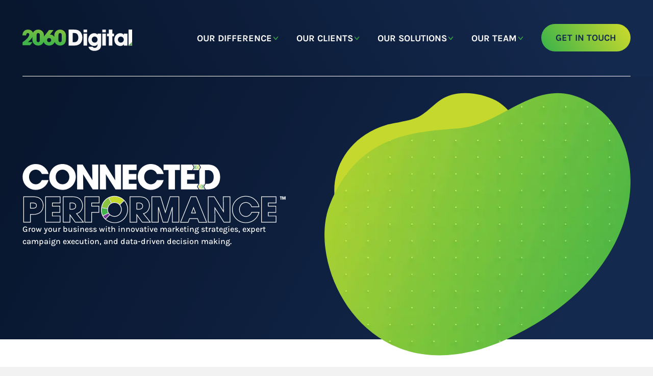

--- FILE ---
content_type: text/html; charset=UTF-8
request_url: https://2060digital.com/
body_size: 21993
content:
<!DOCTYPE html><html lang="en"><head><meta charSet="utf-8"/><meta name="viewport" content="width=device-width"/><link rel="apple-touch-icon" sizes="180x180" href="/favicon/apple-touch-icon.png"/><link rel="icon" type="image/png" sizes="32x32" href="/favicon/favicon-32x32.png"/><link rel="icon" type="image/png" sizes="16x16" href="/favicon/favicon-16x16.png"/><link rel="manifest" href="/favicon/site.webmanifest"/><link rel="mask-icon" href="/favicon/safari-pinned-tab.svg" color="#5bbad5"/><meta name="msapplication-TileColor" content="#603cba"/><meta name="theme-color" content="#ffffff"/><title>2060 Digital: Driving Growth through Connected Performance™</title><meta name="description" content="We&#x27;re a performance-oriented marketing &amp; advertising agency helping businesses reach their goals through data-driven, expertly-executed digital strategies."/><link rel="canonical" href="https://2060digital.com/"/><meta property="og:title" content="2060 Digital: Driving Growth through Connected Performance™"/><meta property="og:image" content="https://2060digital.com/assets/2060-placeholder.png"/><meta property="og:description" content="We&#x27;re a performance-oriented marketing &amp; advertising agency helping businesses reach their goals through data-driven, expertly-executed digital strategies."/><meta property="twitter:title" content="2060 Digital: Driving Growth through Connected Performance™"/><meta property="twitter:image" content="https://a-us.storyblok.com/f/1018933/496x306/8207f09789/2060-placeholder.svg"/><meta property="twitter:description" content="We&#x27;re a performance-oriented marketing &amp; advertising agency helping businesses reach their goals through data-driven, expertly-executed digital strategies."/><link rel="preload" as="image" imageSrcSet="https://a-us.storyblok.com/f/1018933/900x900/99c80bc00d/header_still.webp/m/16x0/smart/filters:quality(75) 16w, https://a-us.storyblok.com/f/1018933/900x900/99c80bc00d/header_still.webp/m/32x0/smart/filters:quality(75) 32w, https://a-us.storyblok.com/f/1018933/900x900/99c80bc00d/header_still.webp/m/48x0/smart/filters:quality(75) 48w, https://a-us.storyblok.com/f/1018933/900x900/99c80bc00d/header_still.webp/m/64x0/smart/filters:quality(75) 64w, https://a-us.storyblok.com/f/1018933/900x900/99c80bc00d/header_still.webp/m/96x0/smart/filters:quality(75) 96w, https://a-us.storyblok.com/f/1018933/900x900/99c80bc00d/header_still.webp/m/128x0/smart/filters:quality(75) 128w, https://a-us.storyblok.com/f/1018933/900x900/99c80bc00d/header_still.webp/m/256x0/smart/filters:quality(75) 256w, https://a-us.storyblok.com/f/1018933/900x900/99c80bc00d/header_still.webp/m/384x0/smart/filters:quality(75) 384w, https://a-us.storyblok.com/f/1018933/900x900/99c80bc00d/header_still.webp/m/640x0/smart/filters:quality(75) 640w, https://a-us.storyblok.com/f/1018933/900x900/99c80bc00d/header_still.webp/m/750x0/smart/filters:quality(75) 750w, https://a-us.storyblok.com/f/1018933/900x900/99c80bc00d/header_still.webp/m/828x0/smart/filters:quality(75) 828w, https://a-us.storyblok.com/f/1018933/900x900/99c80bc00d/header_still.webp/m/1080x0/smart/filters:quality(75) 1080w, https://a-us.storyblok.com/f/1018933/900x900/99c80bc00d/header_still.webp/m/1200x0/smart/filters:quality(75) 1200w, https://a-us.storyblok.com/f/1018933/900x900/99c80bc00d/header_still.webp/m/1920x0/smart/filters:quality(75) 1920w, https://a-us.storyblok.com/f/1018933/900x900/99c80bc00d/header_still.webp/m/2048x0/smart/filters:quality(75) 2048w, https://a-us.storyblok.com/f/1018933/900x900/99c80bc00d/header_still.webp/m/3840x0/smart/filters:quality(75) 3840w" imageSizes="(min-width: 1536px) 698px, (min-width: 1240px) 600px, 470px" fetchpriority="high"/><link rel="preload" as="image" imageSrcSet="https://a-us.storyblok.com/f/1018933/300x67/58eacfbf94/connected_performance_left_white.svg?width=16 16w, https://a-us.storyblok.com/f/1018933/300x67/58eacfbf94/connected_performance_left_white.svg?width=32 32w, https://a-us.storyblok.com/f/1018933/300x67/58eacfbf94/connected_performance_left_white.svg?width=48 48w, https://a-us.storyblok.com/f/1018933/300x67/58eacfbf94/connected_performance_left_white.svg?width=64 64w, https://a-us.storyblok.com/f/1018933/300x67/58eacfbf94/connected_performance_left_white.svg?width=96 96w, https://a-us.storyblok.com/f/1018933/300x67/58eacfbf94/connected_performance_left_white.svg?width=128 128w, https://a-us.storyblok.com/f/1018933/300x67/58eacfbf94/connected_performance_left_white.svg?width=256 256w, https://a-us.storyblok.com/f/1018933/300x67/58eacfbf94/connected_performance_left_white.svg?width=384 384w, https://a-us.storyblok.com/f/1018933/300x67/58eacfbf94/connected_performance_left_white.svg?width=640 640w, https://a-us.storyblok.com/f/1018933/300x67/58eacfbf94/connected_performance_left_white.svg?width=750 750w, https://a-us.storyblok.com/f/1018933/300x67/58eacfbf94/connected_performance_left_white.svg?width=828 828w, https://a-us.storyblok.com/f/1018933/300x67/58eacfbf94/connected_performance_left_white.svg?width=1080 1080w, https://a-us.storyblok.com/f/1018933/300x67/58eacfbf94/connected_performance_left_white.svg?width=1200 1200w, https://a-us.storyblok.com/f/1018933/300x67/58eacfbf94/connected_performance_left_white.svg?width=1920 1920w, https://a-us.storyblok.com/f/1018933/300x67/58eacfbf94/connected_performance_left_white.svg?width=2048 2048w, https://a-us.storyblok.com/f/1018933/300x67/58eacfbf94/connected_performance_left_white.svg?width=3840 3840w" imageSizes="(min-width: 1536px) 592px, 450px" fetchpriority="high"/><meta name="next-head-count" content="20"/><link data-next-font="" rel="preconnect" href="/" crossorigin="anonymous"/><link rel="preload" href="/_next/static/css/b86c5fc0657832e6.css" as="style"/><link rel="stylesheet" href="/_next/static/css/b86c5fc0657832e6.css" data-n-g=""/><link rel="preload" href="/_next/static/css/567d5be95c9ad14a.css" as="style"/><link rel="stylesheet" href="/_next/static/css/567d5be95c9ad14a.css"/><noscript data-n-css=""></noscript><script defer="" nomodule="" src="/_next/static/chunks/polyfills-78c92fac7aa8fdd8.js"></script><script defer="" src="/_next/static/chunks/92.e753162a848bb9fd.js"></script><script defer="" src="/_next/static/chunks/909.3a1cb12e95747682.js"></script><script defer="" src="/_next/static/chunks/429.000955a8cad96f01.js"></script><script defer="" src="/_next/static/chunks/718.abad3beffbc7fa2a.js"></script><script defer="" src="/_next/static/chunks/95.daea28af674a9784.js"></script><script defer="" src="/_next/static/chunks/550.d812d2fe16849b91.js"></script><script defer="" src="/_next/static/chunks/414.1732c04b626c8c19.js"></script><script defer="" src="/_next/static/chunks/834.a1259a8e5d78c193.js"></script><script defer="" src="/_next/static/chunks/653.8f95c99b00cdb2c1.js"></script><script defer="" src="/_next/static/chunks/671.42707856f516be55.js"></script><script src="/_next/static/chunks/webpack-98a689813b1af6e3.js" defer=""></script><script src="/_next/static/chunks/framework-d689c035e589b88b.js" defer=""></script><script src="/_next/static/chunks/main-52b4cc3e47033b99.js" defer=""></script><script src="/_next/static/chunks/pages/_app-59413c3946ef1726.js" defer=""></script><script src="/_next/static/chunks/pages/index-a444d0de85385730.js" defer=""></script><script src="/_next/static/build/_buildManifest.js" defer=""></script><script src="/_next/static/build/_ssgManifest.js" defer=""></script><!-- Google Tag Manager -->
<script>(function(w,d,s,l,i){w[l]=w[l]||[];w[l].push({'gtm.start':
new Date().getTime(),event:'gtm.js'});var f=d.getElementsByTagName(s)[0],
j=d.createElement(s),dl=l!='dataLayer'?'&l='+l:'';j.async=true;j.src=
'https://www.googletagmanager.com/gtm.js?id='+i+dl;f.parentNode.insertBefore(j,f);
})(window,document,'script','dataLayer','GTM-KDVCBZ3');</script>
<!-- End Google Tag Manager --><script src="https://cmp.osano.com/Azqe5XTmI42atAm9K/b03a074a-6ddd-4335-969b-6ab550aad9e1/osano.js"></script></head><body><div id="__next"><header class="bg-dark-blue-to-blue relative"><div class="container max-w-screen-xl 2xl:max-w-screen-2xl mx-auto xl:flex items-center justify-between"><div class="flex items-center justify-between w-full xl:w-auto border-b border-b-white xl:border-b-0 py-5 xl:py-0 z-20"><a aria-label="2060 Digital Home" class="mt-3 xl:mt-2" href="/"><svg xmlns="http://www.w3.org/2000/svg" viewBox="0 0 215 42" fill="none" alt="2060 Digital Logo" title="2060 Digital" class="h-auto w-[215px] 2xl:w-[260px]"><g id="2060-Digital-Logo-Horizontal-Gradient-Green-White" clip-path="url(#clip0_3601_966)"><path id="Vector" fill="url(#paint0_linear_3601_966)" d="M73.82.1c-5.53 0-11.4 3.96-11.4 11.28v3a8.96 8.96 0 0 0-7.8-4.46l-.7.01 6.77-8.78.21-.27h-8.75L43.49 11.9c-.5.72-.93 1.47-1.31 2.24V11.3C42.18 4.92 37.3.1 30.86.1c-4.06 0-8.31 2.15-10.28 6.2-1.17-3.54-4.77-6.2-9.7-6.2C4.28.1 0 4.58 0 11.57h7.21c.16-3.23 1.32-4.73 3.4-4.73 1.65 0 2.8 1.18 2.8 2.92 0 2.3-1.83 5.37-5.2 8.8-1.64 1.7-4.27 3.8-7.92 6.2v5.93H15l4.67-5.94h-.06l-8.85-.02c4.34-3.75 7.15-7 8.71-10.03v5.37c0 6.5 4.94 11.4 11.48 11.4 5.04 0 9.02-2.88 10.55-7.25 1.6 4.44 5.74 7.24 10.97 7.24s9.09-2.85 10.73-7.14c1.62 4.27 5.7 7.14 10.7 7.14 6.52 0 11.25-4.79 11.25-11.39V11.3C85.14 4.92 80.27.11 73.82.11ZM34 20.74c0 1.84-.55 4.02-3.18 4.02-2 0-3.18-1.5-3.18-4.02v-9.85c0-2.48 1.22-4.02 3.18-4.02 2.63 0 3.18 2.19 3.18 4.02v9.85Zm18.22 4.02c-2.36 0-4-1.9-4-4.16a3.92 3.92 0 0 1 4-3.96 4.06 4.06 0 0 1 4.16 4.08c0 2.3-1.8 4.04-4.16 4.04Zm24.74-4.02c0 1.84-.55 4.02-3.18 4.02-2 0-3.18-1.5-3.18-4.02v-9.85c0-2.48 1.22-4.02 3.18-4.02 2.63 0 3.18 2.19 3.18 4.02v9.85Z"></path><path id="Vector_2" fill="url(#paint1_linear_3601_966)" d="M110.27 2.02C108.1.79 105.02.1 101.17.1h-10.6v31.35h11.14c9.7 0 15.74-5.34 15.74-15.67 0-6.4-2.77-11.23-7.18-13.77Zm-8.19 22.72h-3.57V6.85h3.62c4.57 0 7.39 3.39 7.39 8.98 0 5.6-2.86 8.91-7.44 8.91Z"></path><path id="Vector_3" fill="url(#paint2_linear_3601_966)" d="M126.71.1h-6.97v5.36h6.97V.1Z"></path><path id="Vector_4" fill="url(#paint3_linear_3601_966)" d="M126.71 7.94h-6.97v23.52h6.97V7.94Z"></path><path id="Vector_5" fill="url(#paint4_linear_3601_966)" d="M147.26 10.13h-.08c-1.13-1.82-3.44-2.96-6.46-2.96C134 7.17 129 12.63 129 19.83s4.91 12.36 11.72 12.36c2.85 0 5.45-1.27 6.5-3.51v.68c0 4.27-2.14 6.6-5.66 6.6-1.73 0-3.28-.6-4.08-2.33h-8.06c.6 4.5 4.87 8.26 11.46 8.26 5.84 0 10.41-2.5 12.1-5.76.83-1.6 1.25-4.02 1.25-7.2v-21h-6.97v2.2Zm-5.75 15.5c-3.36 0-5.58-2.75-5.58-6.06 0-3.3 2.47-5.84 5.58-5.84 3.4 0 5.7 2.63 5.7 6.05 0 3.43-2.3 5.85-5.7 5.85Z"></path><path id="Vector_6" fill="url(#paint5_linear_3601_966)" d="M163.52 7.94h-6.97v23.52h6.97V7.94Z"></path><path id="Vector_7" fill="url(#paint6_linear_3601_966)" d="M163.52.1h-6.97v5.36h6.97V.1Z"></path><path id="Vector_8" fill="url(#paint7_linear_3601_966)" d="M176.25.1h-6.98v7.84h-3.44v5.35h3.44v18.17h6.97V13.3h3.36V7.94h-3.35V.1Z"></path><path id="Vector_9" fill="url(#paint8_linear_3601_966)" d="M198.72 10.45h-.08c-1.34-2.17-3.99-3.3-6.84-3.3-6.68 0-11.67 5.58-11.67 12.53 0 6.94 4.78 12.58 11.67 12.58 3.06 0 5.83-1.27 6.84-3.35h.08v2.55h6.97V7.95h-6.97v2.5Zm-5.83 15.24a5.85 5.85 0 0 1-5.8-5.93c0-3.26 2.53-6.05 5.72-6.05a6 6 0 0 1 5.91 5.97 5.9 5.9 0 0 1-5.83 6.01Z"></path><path id="Vector_10" fill="url(#paint9_linear_3601_966)" d="M208.03.1v31.36H215V.11h-6.97Zm6.2 30.6h-5.44a30.27 30.27 0 0 0 5.45-5.96v5.95Z"></path><path id="Vector_11" fill="url(#paint10_linear_3601_966)" d="M214.24 30.7h-5.45a30.27 30.27 0 0 0 5.45-5.96v5.95Z"></path></g><defs><linearGradient id="paint0_linear_3601_966" x1="44.87" x2="41.24" y1="-6.04" y2="27.78" gradientUnits="userSpaceOnUse"><stop stop-color="#8AC440"></stop><stop offset="1" stop-color="#40B449"></stop></linearGradient><linearGradient id="paint1_linear_3601_966" x1="105.33" x2="101.7" y1="-9.35" y2="38.86" gradientUnits="userSpaceOnUse"><stop stop-color="#fff"></stop><stop offset="1" stop-color="#F2F2F2"></stop></linearGradient><linearGradient id="paint2_linear_3601_966" x1="124.02" x2="120.39" y1="-7.95" y2="40.27" gradientUnits="userSpaceOnUse"><stop stop-color="#fff"></stop><stop offset="1" stop-color="#F2F2F2"></stop></linearGradient><linearGradient id="paint3_linear_3601_966" x1="125.27" x2="121.64" y1="-7.85" y2="40.36" gradientUnits="userSpaceOnUse"><stop stop-color="#fff"></stop><stop offset="1" stop-color="#F2F2F2"></stop></linearGradient><linearGradient id="paint4_linear_3601_966" x1="143.92" x2="140.29" y1="-6.45" y2="41.77" gradientUnits="userSpaceOnUse"><stop stop-color="#fff"></stop><stop offset="1" stop-color="#F2F2F2"></stop></linearGradient><linearGradient id="paint5_linear_3601_966" x1="161.87" x2="158.24" y1="-5.1" y2="43.12" gradientUnits="userSpaceOnUse"><stop stop-color="#fff"></stop><stop offset="1" stop-color="#F2F2F2"></stop></linearGradient><linearGradient id="paint6_linear_3601_966" x1="160.62" x2="156.99" y1="-5.19" y2="43.02" gradientUnits="userSpaceOnUse"><stop stop-color="#fff"></stop><stop offset="1" stop-color="#F2F2F2"></stop></linearGradient><linearGradient id="paint7_linear_3601_966" x1="173.81" x2="170.18" y1="-4.2" y2="44.02" gradientUnits="userSpaceOnUse"><stop stop-color="#fff"></stop><stop offset="1" stop-color="#F2F2F2"></stop></linearGradient><linearGradient id="paint8_linear_3601_966" x1="194.97" x2="191.34" y1="-2.6" y2="45.61" gradientUnits="userSpaceOnUse"><stop stop-color="#fff"></stop><stop offset="1" stop-color="#F2F2F2"></stop></linearGradient><linearGradient id="paint9_linear_3601_966" x1="212.78" x2="209.15" y1="-1.26" y2="46.95" gradientUnits="userSpaceOnUse"><stop stop-color="#fff"></stop><stop offset="1" stop-color="#F2F2F2"></stop></linearGradient><linearGradient id="paint10_linear_3601_966" x1="214.18" x2="211.28" y1="22.39" y2="31.25" gradientUnits="userSpaceOnUse"><stop stop-color="#8AC440"></stop><stop offset="1" stop-color="#40B449"></stop></linearGradient><clipPath id="clip0_3601_966"><path fill="#fff" d="M0 .1h215v41.8H0z"></path></clipPath></defs></svg></a><button class="xl:hidden hamburger-btn" aria-label="open menu"><svg xmlns="http://www.w3.org/2000/svg" width="55" height="53" fill="none" class="mobile-menu-btn cursor-pointer"><rect width="55" height="52.29" fill="url(#paint0_linear_3601_675)" rx="10"></rect><path class="top-line" fill="#14294E" d="M20.33 18h3.84c1.25 0 2.49.01 3.73.07 1.26.06 2.51.11 3.77.14 1.1.02 2.21.05 3.31.04 1.05 0 2.1-.08 3.13-.12.73-.03 1.33.5 1.36 1.2a1.3 1.3 0 0 1-1.25 1.31c-1.21.05-2.43.12-3.65.12-1.28 0-2.55-.03-3.83-.07l-3.78-.15c-1.25-.05-2.5-.03-3.76-.02-1.1 0-2.19-.02-3.28 0-1.02-.02-2.03.04-3.04.15-.35.02-.69-.1-.94-.33a1.22 1.22 0 0 1-.07-1.77c.24-.24.56-.4.91-.41.46-.07.92-.1 1.4-.12.7-.04 1.43-.04 2.15-.04Z"></path><path class="middle-line" fill="#14294E" d="M34.67 24.77h-3.84c-1.25 0-2.49 0-3.74.06s-2.5.12-3.76.14c-1.1.03-2.21.05-3.32.04-1.04 0-2.08-.08-3.12-.12-.73-.03-1.34.5-1.37 1.2a1.3 1.3 0 0 0 1.26 1.32c1.21.04 2.43.12 3.65.12 1.28 0 2.55-.03 3.83-.07 1.26-.04 2.52-.11 3.78-.16 1.25-.04 2.5-.02 3.76-.01 1.09 0 2.18-.02 3.28-.01 1.01-.01 2.03.04 3.04.15.34.02.68-.1.94-.32.53-.47.56-1.26.07-1.78a1.42 1.42 0 0 0-.91-.4c-.46-.07-.93-.1-1.4-.13-.7-.03-1.43-.03-2.15-.03Z"></path><path class="bottom-line" fill="#14294E" d="M20.33 31.53h3.84c1.25 0 2.49 0 3.73.07 1.26.05 2.51.11 3.77.14 1.1.02 2.21.05 3.31.04 1.05-.01 2.1-.09 3.13-.12.73-.03 1.33.5 1.36 1.2a1.3 1.3 0 0 1-1.25 1.31c-1.21.05-2.43.12-3.65.12-1.28 0-2.55-.03-3.83-.07l-3.78-.15c-1.25-.05-2.5-.03-3.76-.02-1.1 0-2.19-.02-3.28 0-1.02-.02-2.03.04-3.04.15-.35.02-.69-.1-.94-.33a1.22 1.22 0 0 1-.07-1.77c.24-.24.56-.4.91-.41.46-.07.92-.1 1.4-.12.7-.04 1.43-.04 2.15-.04Z"></path><defs><linearGradient id="paint0_linear_3601_675" x1="0" x2="53.27" y1="44.86" y2="7.6" gradientUnits="userSpaceOnUse"><stop stop-color="#40B449"></stop><stop offset="1" stop-color="#C4D82E"></stop></linearGradient></defs></svg></button></div><div class="xl:p-0 w-full h-full xl:h-auto xl:w-auto relative xl:static z-50 flex flex-col xl:flex-row items-start xl:items-center gap-6 xl:gap-0 max-h-0 xl:max-h-none" style="opacity:0"><nav aria-label="Main" class="menu flex flex-col xl:flex-row xl:items-center h-full w-full overflow-y-scroll overflow-x-hidden pb-20 lg:pb-0"><ul aria-label="Top-level Menu Items" class="m-0 pb-8 xl:pb-0 xl:flex items-start md:gap-y-8 md:gap-x-12 lg:gap-x-16 xl:gap-4 2xl:gap-6 md:grid md:grid-cols-2"><li class="menu-item group static xl:my-16 hover:xl:pb-16 hover:xl:mb-0 cursor-pointer"><a target="_self" class="top-level link block xl:inline-block cursor-pointer text-white" href="/our-difference"><span class="whitespace-normal sm:whitespace-nowrap">Our Difference</span></a><div class="submenu w-full xl:drop-shadow-[0_10px_10px_rgba(0,0,0,0.50)] xl:px-6 header-submenu-background"><div class="mx-auto w-full max-w-screen-xl 2xl:max-w-screen-2xl xl:px-6 2xl:px-10"><div class="w-full flex flex-col xl:flex-row xl:items-start xl:pt-6 flex-1 md:gap-8 xl:gap-24 mx-auto relative"><div class="xl:basis-1/2 pb-12"><a target="_self" href="/our-difference"><button><h1 class="before:hidden submenu-label hidden xl:block uppercase font-secondary font-bold text-white md:text-green-kelly md:pb-4">Our Difference</h1></button></a></div></div></div></div></li><li class="menu-item group static xl:my-16 hover:xl:pb-16 hover:xl:mb-0 cursor-pointer"><a target="_self" class="top-level link block xl:inline-block cursor-pointer text-white" href="/our-clients"><span class="whitespace-normal sm:whitespace-nowrap">Our Clients</span></a><div class="submenu w-full xl:drop-shadow-[0_10px_10px_rgba(0,0,0,0.50)] xl:px-6 header-submenu-background"><div class="mx-auto w-full max-w-screen-xl 2xl:max-w-screen-2xl xl:px-6 2xl:px-10"><div class="w-full flex flex-col xl:flex-row xl:items-start xl:pt-6 flex-1 md:gap-8 xl:gap-24 mx-auto relative"><div class="xl:basis-1/2 pb-12"><a target="_self" href="/our-clients"><button><h1 class="before:hidden submenu-label hidden xl:block uppercase font-secondary font-bold text-white md:text-green-kelly md:pb-4">Our Clients</h1></button></a></div></div></div></div></li><li class="menu-item group static xl:my-16 hover:xl:pb-16 hover:xl:mb-0 cursor-pointer"><a target="_self" class="top-level link block xl:inline-block cursor-pointer text-white" href="/our-solutions"><span class="whitespace-normal sm:whitespace-nowrap">Our Solutions</span></a><div class="submenu w-full xl:drop-shadow-[0_10px_10px_rgba(0,0,0,0.50)] xl:px-6 header-submenu-background"><div class="mx-auto w-full max-w-screen-xl 2xl:max-w-screen-2xl xl:px-6 2xl:px-10"><div class="w-full flex flex-col xl:flex-row xl:items-start xl:pt-6 flex-1 md:gap-8 xl:gap-24 mx-auto relative"><div class="xl:basis-1/2 pb-12"><a target="_self" href="/our-solutions"><button><h1 class="before:hidden submenu-label hidden xl:block uppercase font-secondary font-bold text-white md:text-green-kelly md:pb-4">Our Solutions</h1></button></a></div></div></div></div></li><li class="menu-item group static xl:my-16 hover:xl:pb-16 hover:xl:mb-0 cursor-pointer"><a target="_self" class="top-level link block xl:inline-block cursor-pointer text-white" href="/our-team"><span class="whitespace-normal sm:whitespace-nowrap">Our Team</span></a><div class="submenu w-full xl:drop-shadow-[0_10px_10px_rgba(0,0,0,0.50)] xl:px-6 header-submenu-background"><div class="mx-auto w-full max-w-screen-xl 2xl:max-w-screen-2xl xl:px-6 2xl:px-10"><div class="w-full flex flex-col xl:flex-row xl:items-start xl:pt-6 flex-1 md:gap-8 xl:gap-24 mx-auto relative"><div class="xl:basis-1/2 pb-12"><a target="_self" href="/our-team"><button><h1 class="before:hidden submenu-label hidden xl:block uppercase font-secondary font-bold text-white md:text-green-kelly md:pb-4">Our Team</h1></button></a></div></div></div></div></li></ul><span class="mt-1"><a data-type="route" target="_self" class="cursor-pointer max-w-screen-sm text-center relative overflow-hidden inline-block primary-link mx-auto w-full xl:w-auto" href="/contact"><span class="relative z-10">Get in Touch</span></a></span></nav></div><div class="hidden mx-auto xl:block xl:absolute left-1/2 -translate-x-1/2 border-b-[1px] bottom-0 border-white w-full h-full xl:max-w-[calc(theme(screens.xl)-theme(spacing.12))] 2xl:max-w-[calc(theme(screens.2xl)-theme(spacing.24))]"></div></div></header><main class="page-content"><header id="video-header" class="bg-dark-blue-to-blue-inverted text-white pt-8 relative pb-8 md:pb-16 lg:pb-0"><div class="container mx-auto"><div class="flex flex-col-reverse lg:flex-row justify-between max-w-screen-xl 2xl:max-w-screen-2xl m-auto gap-4 relative z-10"><div class="flex flex-col lg:w-1/2 w-full lg:relative z-50 order-1 lg:order-2"><div class="w-full"><div class="flex-0 xl:pr-0 flex justify-center lg:justify-end rotate-8"><div class="w-full relative flex justify-center lg:justify-end"><div class="relative overflow-visible"><div class="masked-video -mb-56 md:-mb-48 lg:-mb-8 xl:mt-0 z-50 relative w-[470px] h-[404px] xl:w-[600px] xl:h-[516px] 2xl:w-[698px] 2xl:h-[600px]" style="-webkit-mask-image:url(&#x27;[data-uri]&#x27;);mask-image:url(&#x27;[data-uri]&#x27;)"><div class="relative mx-auto h-full"><button class="cursor-pointer absolute top-1/2 left-1/2 -translate-y-1/2 -translate-x-1/2 z-10 hidden" title="Play video"><svg width="90" height="91" viewBox="0 0 90 91" fill="none" xmlns="http://www.w3.org/2000/svg" class="play-video"><g id="play" clip-path="url(#clip0_5058_4718)"><circle id="Ellipse 11" cx="45" cy="45.5" r="45" fill="none"></circle><path id="play-icon" d="M63.1956 45.5851C63.1097 45.1371 62.9094 44.7071 62.6232 44.3397C60.7917 41.9744 57.1288 40.4064 54.6391 38.7937C53.027 37.7544 51.3863 36.7509 49.7838 35.7026C48.9348 35.1292 48.0954 34.5378 47.2941 33.9196C46.3116 33.1581 45.3673 32.3696 44.4038 31.5991C41.8092 29.5294 37.9269 25.5065 34.3116 27.388C33.0525 28.1406 32.2798 29.4487 32.2703 30.8554C32.213 32.9341 32.1558 35.0037 32.0318 37.0824C31.9078 39.0356 31.7456 40.9888 31.6121 42.942C31.4785 44.8773 31.3355 46.8126 31.2496 48.7569C31.2019 49.7603 31.1733 50.7549 31.1542 51.7584C31.1161 53.6668 30.973 56.4532 31.6693 58.2452C32.69 60.8614 34.8553 60.055 36.8585 59.1949C39.0715 58.2541 41.2941 57.3313 43.5072 56.3905C45.8347 55.396 48.1717 54.4552 50.566 53.613C53.1892 52.6902 55.7075 51.5523 58.3307 50.6474C58.8935 50.4592 59.4658 50.289 60.0191 50.0918C61.946 49.3751 63.5485 47.4308 63.2051 45.5851M55.6502 46.1765C54.5342 46.5797 53.4467 47.0366 52.3593 47.4846C50.0127 48.4343 47.5994 49.2048 45.2528 50.1456C43.1638 50.9789 41.1129 51.8838 39.0429 52.7708C38.2321 53.1202 37.4022 53.4517 36.5819 53.7922C36.5342 53.0575 36.5437 52.3228 36.5533 51.5881C36.5628 50.6205 36.601 49.6528 36.6391 48.6941C36.725 46.7588 36.8681 44.8325 37.0016 42.9062C37.1351 40.8992 37.2878 38.8922 37.4309 36.8853C37.5262 35.604 37.5739 34.3228 37.6121 33.0416C38.8331 33.8838 40.0254 34.7618 41.1892 35.6847C42.6296 36.8315 44.0318 37.9873 45.5485 39.0446C47.132 40.1376 48.7631 41.1501 50.3943 42.1805C51.9396 43.1481 53.4658 44.1337 54.9921 45.1282C55.4213 45.4059 55.8506 45.6837 56.2703 45.9883C56.0604 46.051 55.8601 46.1227 55.6598 46.1944L55.6502 46.1765Z" fill="#14294E"></path></g><defs><linearGradient id="paint0_linear_5058_4718" x1="0.00000134054" y1="77.7018" x2="90" y2="17.8395" gradientUnits="userSpaceOnUse"><stop stop-color="#40B449"></stop><stop offset="1" stop-color="#C4D82E"></stop></linearGradient><clipPath id="clip0_5058_4718"><rect width="90" height="90" fill="white" transform="translate(0 0.5)"></rect></clipPath></defs></svg></button><img alt="Video Thumbnail" fetchpriority="high" decoding="async" data-nimg="fill" class="object-cover" style="position:absolute;height:100%;width:100%;left:0;top:0;right:0;bottom:0;color:transparent" sizes="(min-width: 1536px) 698px, (min-width: 1240px) 600px, 470px" srcSet="https://a-us.storyblok.com/f/1018933/900x900/99c80bc00d/header_still.webp/m/16x0/smart/filters:quality(75) 16w, https://a-us.storyblok.com/f/1018933/900x900/99c80bc00d/header_still.webp/m/32x0/smart/filters:quality(75) 32w, https://a-us.storyblok.com/f/1018933/900x900/99c80bc00d/header_still.webp/m/48x0/smart/filters:quality(75) 48w, https://a-us.storyblok.com/f/1018933/900x900/99c80bc00d/header_still.webp/m/64x0/smart/filters:quality(75) 64w, https://a-us.storyblok.com/f/1018933/900x900/99c80bc00d/header_still.webp/m/96x0/smart/filters:quality(75) 96w, https://a-us.storyblok.com/f/1018933/900x900/99c80bc00d/header_still.webp/m/128x0/smart/filters:quality(75) 128w, https://a-us.storyblok.com/f/1018933/900x900/99c80bc00d/header_still.webp/m/256x0/smart/filters:quality(75) 256w, https://a-us.storyblok.com/f/1018933/900x900/99c80bc00d/header_still.webp/m/384x0/smart/filters:quality(75) 384w, https://a-us.storyblok.com/f/1018933/900x900/99c80bc00d/header_still.webp/m/640x0/smart/filters:quality(75) 640w, https://a-us.storyblok.com/f/1018933/900x900/99c80bc00d/header_still.webp/m/750x0/smart/filters:quality(75) 750w, https://a-us.storyblok.com/f/1018933/900x900/99c80bc00d/header_still.webp/m/828x0/smart/filters:quality(75) 828w, https://a-us.storyblok.com/f/1018933/900x900/99c80bc00d/header_still.webp/m/1080x0/smart/filters:quality(75) 1080w, https://a-us.storyblok.com/f/1018933/900x900/99c80bc00d/header_still.webp/m/1200x0/smart/filters:quality(75) 1200w, https://a-us.storyblok.com/f/1018933/900x900/99c80bc00d/header_still.webp/m/1920x0/smart/filters:quality(75) 1920w, https://a-us.storyblok.com/f/1018933/900x900/99c80bc00d/header_still.webp/m/2048x0/smart/filters:quality(75) 2048w, https://a-us.storyblok.com/f/1018933/900x900/99c80bc00d/header_still.webp/m/3840x0/smart/filters:quality(75) 3840w" src="https://a-us.storyblok.com/f/1018933/900x900/99c80bc00d/header_still.webp/m/3840x0/smart/filters:quality(75)"/><video class="scale-[180%] translate-y-20 xl:translate-y-24 video-embed w-[full] aspect-video" muted="" playsinline="" loop="" autoplay="" preload="metadata"><source src="https://a-us.storyblok.com/f/1018933/x/c81f118a31/hero-video.webm" type="video/webm"/><source src="https://a-us.storyblok.com/f/1018933/x/6993858f9f/28551-2060_digital-feb24-website_header-video-v3.mp4" type="video/mp4"/></video></div></div><div class="absolute top-2 md:top-4 xl:top-0 right-[8%] z-20 m-auto w-[95%] h-[95%]"><svg class="w-full h-full" xmlns="http://www.w3.org/2000/svg" width="310" height="326" viewBox="0 0 310 326" fill="none"><path d="M56.8235 43.5755C100.754 35.2248 95.8093 35.6896 122.376 13.525C130.315 6.90252 139.981 2.53538 150.289 1.17316C168.58 -1.24391 188.248 2.6248 204.018 10.8529C259.671 43.2416 206.106 88.2085 253.654 122.743C270.157 134.241 293.796 137.091 304.315 154.093C315.752 172.573 304.729 196.491 291.481 213.749C256.458 255.636 212.2 294.105 163.037 319.436C158.913 321.559 154.531 323.177 149.988 324.174C108.685 333.208 66.4298 306.002 47.7923 269.739C41.2679 257.825 36.5787 244.968 29.4626 233.385C23.1544 223.12 15.0659 214.05 7.78973 204.425C7.06756 203.468 6.29919 202.542 5.50394 201.645C-44.2522 145.508 -19.6581 66.5393 51.1636 44.9567C53.0211 44.3897 54.9127 43.9392 56.8235 43.5755Z" fill="#C4D82E"></path></svg></div></div></div></div></div></div><div class="lg:w-1/2 mt-6 relative z-0 flex-col flex justify-center items-start mx-auto prose pb-4 lg:pb-16 order-2 lg:order-1"><img alt="Connected Performance" fetchpriority="high" width="516" height="115" decoding="async" data-nimg="1" class="duration-700 ease-in-out grayscale blur-md scale-100" style="color:transparent" sizes="(min-width: 1536px) 592px, 450px" srcSet="https://a-us.storyblok.com/f/1018933/300x67/58eacfbf94/connected_performance_left_white.svg?width=16 16w, https://a-us.storyblok.com/f/1018933/300x67/58eacfbf94/connected_performance_left_white.svg?width=32 32w, https://a-us.storyblok.com/f/1018933/300x67/58eacfbf94/connected_performance_left_white.svg?width=48 48w, https://a-us.storyblok.com/f/1018933/300x67/58eacfbf94/connected_performance_left_white.svg?width=64 64w, https://a-us.storyblok.com/f/1018933/300x67/58eacfbf94/connected_performance_left_white.svg?width=96 96w, https://a-us.storyblok.com/f/1018933/300x67/58eacfbf94/connected_performance_left_white.svg?width=128 128w, https://a-us.storyblok.com/f/1018933/300x67/58eacfbf94/connected_performance_left_white.svg?width=256 256w, https://a-us.storyblok.com/f/1018933/300x67/58eacfbf94/connected_performance_left_white.svg?width=384 384w, https://a-us.storyblok.com/f/1018933/300x67/58eacfbf94/connected_performance_left_white.svg?width=640 640w, https://a-us.storyblok.com/f/1018933/300x67/58eacfbf94/connected_performance_left_white.svg?width=750 750w, https://a-us.storyblok.com/f/1018933/300x67/58eacfbf94/connected_performance_left_white.svg?width=828 828w, https://a-us.storyblok.com/f/1018933/300x67/58eacfbf94/connected_performance_left_white.svg?width=1080 1080w, https://a-us.storyblok.com/f/1018933/300x67/58eacfbf94/connected_performance_left_white.svg?width=1200 1200w, https://a-us.storyblok.com/f/1018933/300x67/58eacfbf94/connected_performance_left_white.svg?width=1920 1920w, https://a-us.storyblok.com/f/1018933/300x67/58eacfbf94/connected_performance_left_white.svg?width=2048 2048w, https://a-us.storyblok.com/f/1018933/300x67/58eacfbf94/connected_performance_left_white.svg?width=3840 3840w" src="https://a-us.storyblok.com/f/1018933/300x67/58eacfbf94/connected_performance_left_white.svg?width=3840"/><div class="text-white lg:pr-16 prose max-w-screen-xs lg:max-w-none prose-p:font-light prose-h1:text-white prose-img:max-w-full prose-img:m-0 prose-img:mt-2 md:prose-img:mt-4 prose-img:mb-4 md:prose-img:mb-6 prose-p:text-m2 xl:prose-p:text-m3 2xl:prose-p:text-l1"><p>Grow your business with innovative marketing strategies, expert campaign execution, and data-driven decision making.</p></div></div></div></div></header><div class="section-container-white section-container"><section class="container-section"><div class="lg:pb-16 image-and-content relative"><div class="relative mx-auto container-inset"><img src="/assets/decorative-patterns/dotted-circle-blue.svg" alt="dot-circle" class="absolute z-0 -bottom-40 -right-20 lg:-bottom-12 lg:right-8 2xl:-bottom-10 size-56"/><div class="image-content-section relative bg-none lg:rounded-4xl mx-auto py-8 lg:py-0"><div class="container mx-auto"><div class="image-content-container flex flex-col lg:items-center gap-8 mx-auto relative md:flex-row-reverse justify-end"><div class="image-decor basis-1/2 relative"><div class="relative"><img alt="" loading="lazy" width="800" height="511" decoding="async" data-nimg="1" class="rounded-4xl" style="color:transparent" srcSet="https://a-us.storyblok.com/f/1018933/235x150/49dfe2f62a/graph.svg?width=828 1x, https://a-us.storyblok.com/f/1018933/235x150/49dfe2f62a/graph.svg?width=1920 2x" src="https://a-us.storyblok.com/f/1018933/235x150/49dfe2f62a/graph.svg?width=1920"/></div></div><div class="basis-1/2 image-content"><span class="eyebrow-2 text-purple-bright">Our Difference</span><div class="prose prose-h2:capitalize prose-headings:mb-2"><h2>We deliver <span class="highlight-green">results,</span> not just clicks and impressions.</h2><p>Say goodbye to disconnected digital marketing. 2060 Digital&#x27;s Connected Performance<!-- -->™<!-- --> strategies begin with deep insights about your customers and ultimately lead to measurable business outcomes.</p><a data-type="route" target="_self" class="cursor-pointer max-w-screen-sm text-center relative overflow-hidden inline-block secondary-light-link" href="/our-difference"><span class="relative z-10">Experience the Difference</span></a></div></div></div></div></div></div></div></section><section class="container-section"><div class="lg:pb-16 image-and-content relative"><div class="relative mx-auto container-inset"><img src="/assets/decorative-patterns/plus-pattern-long.svg" alt="plus-sign" class="absolute z-0 -left-16 -top-12 size-56 lg:size-72 lg:-left-20"/><div class="image-content-section relative bg-warm-white lg:rounded-4xl mx-auto py-8 lg:py-0"><div class="container mx-auto"><div class="image-content-container flex flex-col lg:items-center gap-8 mx-auto relative md:flex-row-reverse justify-end lg:py-12"><div class="image-decor basis-1/2 relative"><div class="relative"><div class="grid grid-cols-3 justify-between gap-2 lg:gap-4 overflow-hidden"><img alt="An educator in orange coat" loading="lazy" width="100" height="500" decoding="async" data-nimg="1" class="rounded-4xl" style="color:transparent;width:100%;height:auto" srcSet="https://a-us.storyblok.com/f/1018933/298x632/1776a70b7a/education.png/m/128x0/smart/filters:quality(75) 1x, https://a-us.storyblok.com/f/1018933/298x632/1776a70b7a/education.png/m/256x0/smart/filters:quality(75) 2x" src="https://a-us.storyblok.com/f/1018933/298x632/1776a70b7a/education.png/m/256x0/smart/filters:quality(75)"/><img alt="HVAC Technician" loading="lazy" width="100" height="500" decoding="async" data-nimg="1" class="rounded-4xl" style="color:transparent;width:100%;height:auto" srcSet="https://a-us.storyblok.com/f/1018933/300x632/9d4d23edc0/home-services.png/m/128x0/smart/filters:quality(75) 1x, https://a-us.storyblok.com/f/1018933/300x632/9d4d23edc0/home-services.png/m/256x0/smart/filters:quality(75) 2x" src="https://a-us.storyblok.com/f/1018933/300x632/9d4d23edc0/home-services.png/m/256x0/smart/filters:quality(75)"/><img alt="Medical Doctor" loading="lazy" width="100" height="500" decoding="async" data-nimg="1" class="rounded-4xl" style="color:transparent;width:100%;height:auto" srcSet="https://a-us.storyblok.com/f/1018933/298x632/ae0e62e622/medical.png/m/128x0/smart/filters:quality(75) 1x, https://a-us.storyblok.com/f/1018933/298x632/ae0e62e622/medical.png/m/256x0/smart/filters:quality(75) 2x" src="https://a-us.storyblok.com/f/1018933/298x632/ae0e62e622/medical.png/m/256x0/smart/filters:quality(75)"/></div></div></div><div class="basis-1/2 image-content"><span class="eyebrow-2 text-purple-bright">Our Clients</span><div class="prose prose-h2:capitalize prose-headings:mb-2"><h2>Discover why successful companies trust us with their marketing strategy.</h2><p>2060 Digital helps grow businesses in a variety of industries, and we have the know-how and tools to do the same for you. When we create and execute campaigns, it’s not guesswork – we’re putting years of digital data and experience to work.</p><a data-type="route" target="_self" class="cursor-pointer max-w-screen-sm text-center relative overflow-hidden inline-block secondary-light-link" href="/our-clients"><span class="relative z-10">See How We Help</span></a></div></div></div></div></div></div></div></section></div><div class="section-container-purple-gradient section-container"><section class="container-section"><section class="w-full py-12 lg:py-28 three-column-card"><div class="container flex justify-center max-w-screen-xl 2xl:max-w-screen-2xl m-auto"><div class="text-center max-w-2xl 2xl:max-w-3xl w-full"><span class="eyebrow eyebrow-2">Our Solutions</span><h2 class="px-12 font-semibold mb-1 font-semibold">Unleash the power of<!-- --> <span class="xs:whitespace-nowrap">Connected Performance™.</span></h2><p>2060 Digital&#x27;s data-powered, expertly-executed strategies address the full customer journey and deliver real, bottom-line results you can see, share, and celebrate.</p><a data-type="route" target="_self" class="cursor-pointer max-w-screen-sm text-center relative overflow-hidden inline-block secondary-dark-link" href="/our-solutions"><span class="relative z-10">Explore What We Do</span></a></div></div><div class="flex justify-center w-full"><div class="container max-w-screen-xl 2xl:max-w-screen-2xl m-auto pt-12"><div class="flex flex-wrap justify-center -m-3"><div class="w-full md:w-1/3 p-3 flex"><div class="flex flex-col h-full w-full "><div class="h-full relative pointer-events-none before:rounded-4xl before:top-0 before:left-0 rounded-4xl before:content-[&quot; &quot;] before:absolute before:w-full before:h-full before:bg-warm-white/70 before:mix-blend-overlay before:border-2 border-solid before:border-white p-6 py-8 2xl:py-12 text-center"><div class="flex justify-center"><div class="pt-4 pb-6 w-full max-h-36 relative z-20"><img alt="Strategies that Succeed" loading="lazy" width="300" height="101" decoding="async" data-nimg="1" class="max-h-full max-w-full h-auto w-auto mx-auto" style="color:transparent" srcSet="https://a-us.storyblok.com/f/1018933/300x101/1333ecd6d6/strategy_white_padded.svg?width=384 1x, https://a-us.storyblok.com/f/1018933/300x101/1333ecd6d6/strategy_white_padded.svg?width=640 2x" src="https://a-us.storyblok.com/f/1018933/300x101/1333ecd6d6/strategy_white_padded.svg?width=640"/></div></div><h3 class="sr-only">Strategies that Succeed</h3><p>Armed with our proprietary knowledge of the customer journey in your industry, our marketing strategists tailor custom plans to crush your business objectives.</p></div></div></div><div class="w-full md:w-1/3 p-3 flex"><div class="flex flex-col h-full w-full "><div class="h-full relative pointer-events-none before:rounded-4xl before:top-0 before:left-0 rounded-4xl before:content-[&quot; &quot;] before:absolute before:w-full before:h-full before:bg-warm-white/70 before:mix-blend-overlay before:border-2 border-solid before:border-white p-6 py-8 2xl:py-12 text-center"><div class="flex justify-center"><div class="pt-4 pb-6 w-full max-h-36 relative z-20"><img alt="Campaigns that Connect" loading="lazy" width="300" height="101" decoding="async" data-nimg="1" class="max-h-full max-w-full h-auto w-auto mx-auto" style="color:transparent" srcSet="https://a-us.storyblok.com/f/1018933/300x101/522598dade/campaigns_white_padded.svg?width=384 1x, https://a-us.storyblok.com/f/1018933/300x101/522598dade/campaigns_white_padded.svg?width=640 2x" src="https://a-us.storyblok.com/f/1018933/300x101/522598dade/campaigns_white_padded.svg?width=640"/></div></div><h3 class="sr-only">Strategies that Succeed</h3><p>Our in-house team of creatives and platform-certified experts drive elite performance by delivering the right message to the right audience at exactly the right time.</p></div></div></div><div class="w-full md:w-1/3 p-3 flex"><div class="flex flex-col h-full w-full "><div class="h-full relative pointer-events-none before:rounded-4xl before:top-0 before:left-0 rounded-4xl before:content-[&quot; &quot;] before:absolute before:w-full before:h-full before:bg-warm-white/70 before:mix-blend-overlay before:border-2 border-solid before:border-white p-6 py-8 2xl:py-12 text-center"><div class="flex justify-center"><div class="pt-4 pb-6 w-full max-h-36 relative z-20"><img alt="Data that Delivers" loading="lazy" width="300" height="101" decoding="async" data-nimg="1" class="max-h-full max-w-full h-auto w-auto mx-auto" style="color:transparent" srcSet="https://a-us.storyblok.com/f/1018933/300x101/005d8383cc/data_white_padded.svg?width=384 1x, https://a-us.storyblok.com/f/1018933/300x101/005d8383cc/data_white_padded.svg?width=640 2x" src="https://a-us.storyblok.com/f/1018933/300x101/005d8383cc/data_white_padded.svg?width=640"/></div></div><h3 class="sr-only">Strategies that Succeed</h3><p>We don&#x27;t only <i>measure</i> success; we also <i>grow </i>it. Our extensive marketing data helps our analysts provide meaningful insights to drive better decisions and optimizations.</p></div></div></div></div></div></div></section></section></div><div class="section-container-warm-white section-container"><section class="container-section"><div class="lg:pb-16 image-and-content relative"><div class="relative mx-auto container-inset"><img src="/assets/decorative-patterns/dotted-circle-blue.svg" alt="dot-circle" class="absolute z-0 -bottom-40 -right-20 lg:-bottom-12 lg:right-8 2xl:-bottom-10 size-56"/><div class="image-content-section relative bg-white lg:rounded-4xl mx-auto py-8 lg:py-0"><div class="container mx-auto"><div class="image-content-container flex flex-col lg:items-center gap-8 mx-auto relative md:flex-row-reverse justify-end lg:py-12"><div class="image-decor basis-1/2 relative"><div class="relative"><img alt="" loading="lazy" width="800" height="511" decoding="async" data-nimg="1" class="rounded-4xl" style="color:transparent" srcSet="https://a-us.storyblok.com/f/1018933/1536x1024/22aef9ec3a/data-driven-decision-making-2x.jpg/m/828x0/smart/filters:quality(75) 1x, https://a-us.storyblok.com/f/1018933/1536x1024/22aef9ec3a/data-driven-decision-making-2x.jpg/m/1920x0/smart/filters:quality(75) 2x" src="https://a-us.storyblok.com/f/1018933/1536x1024/22aef9ec3a/data-driven-decision-making-2x.jpg/m/1920x0/smart/filters:quality(75)"/></div></div><div class="basis-1/2 image-content"><span class="eyebrow-2 text-purple-bright">Our Team</span><div class="prose prose-h2:capitalize prose-headings:mb-2 text-charcoal"><h2>Platform-Certified Professionals Obsessed with Performance.</h2><p>We collectively hold over 250 certifications on the world’s largest digital advertising platforms like Google, Meta, and YouTube, so you can be confident your message will reach the right audience. And with our in-house creative team of developers, graphic designers, and copywriters, you’ll know your message will stick.</p><a data-type="route" target="_self" class="cursor-pointer max-w-screen-sm text-center relative overflow-hidden inline-block secondary-light-link" href="/our-team"><span class="relative z-10">Meet Our Digital Experts</span></a></div></div></div></div></div></div></div></section><section class="container-section"><section class="py-12 pb-16"><div class="container mx-auto"><svg width="0" height="0"><defs><linearGradient id="svg-gradient" x1="0%" y1="0%" x2="100%" y2="100%"><stop offset="0%" style="stop-color:#40B449;stop-opacity:1"></stop><stop offset="100%" style="stop-color:#C4D82E;stop-opacity:1"></stop></linearGradient></defs></svg><div class="mx-auto max-w-screen-lg"><div class="lg:max-w-2xl pb-4 relative z-10 text-center mx-auto"><span class="eyebrow eyebrow-2">Real companies, real results.</span><h2 class="mb-1 font-semibold">See What Our Clients Are Saying</h2></div><div><div class="carousel sm:mx-auto relative"><div class="horizontalSlider___281Ls carousel__slider carousel__slider--horizontal md:w-full mx-auto overflow-hidden carousel" aria-live="polite" aria-label="slider" tabindex="0" role="listbox"><div class="carousel__slider-tray-wrapper carousel__slider-tray-wrap--horizontal"><div class="sliderTray___-vHFQ sliderAnimation___300FY carousel__slider-tray carousel__slider-tray--horizontal" style="display:flex;align-items:stretch;width:200%;transform:translateX(0%) translateX(0px);flex-direction:row"><div tabindex="0" aria-selected="true" aria-label="slide" role="option" class="slide___3-Nqo slideHorizontal___1NzNV carousel__slide carousel__slide--visible lg:px-20 carousel__slide" style="width:50%;padding-bottom:unset;height:unset"><div class="slideInner___2mfX9 carousel__inner-slide" style="position:unset"><button><div class="text-left lg:text-center prose-p:lg:text-m3"><p>“In 10 years as a full time ‘recruiter’ I secured 1,500 applicants and struggled to measure where I got them from. In 22 months, with 2060 Digital, we have recruited more than 5,000 applicants, and I can tell you where they each came from”</p></div><div class="text-left lg:text-center mt-3 prose-p:text-sm prose-p:lg:text-m1">- <!-- -->Chris Madello, Business Manager of Steamfitters UA Local 602</div></button></div></div><div tabindex="-1" aria-selected="false" aria-label="slide" role="option" class="slide___3-Nqo slideHorizontal___1NzNV carousel__slide carousel__slide--hidden lg:px-20 carousel__slide" style="width:50%;padding-bottom:unset;height:unset"><div class="slideInner___2mfX9 carousel__inner-slide" style="position:unset"><button><div class="text-left lg:text-center prose-p:lg:text-m3"><p>&quot;With 2060 Digital onboard we tell the advantages of Mervis Diamonds to a new audience using dynamic messaging reaching people when they are searching for diamond rings and jewelry. Mervis is unique with more diamonds, superior quality and the most value – no one else comes close and 2060 spells out the Mervis benefits to the world.&quot;</p></div><div class="text-left lg:text-center mt-3 prose-p:text-sm prose-p:lg:text-m1">- <!-- -->Ronnie Mervis, CEO of Mervis Diamond Importers</div></button></div></div></div></div></div><div class="pt-4 max-w-36 mx-auto md:pt-0 lg:max-w-none lg:absolute inset-y-0 -top-16 left-0 flex items-center justify-between w-full px-2 lg:px-0"><button type="button" aria-label="previous" class="buttonBack___1mlaL carousel__back-button"><svg width="40" height="40" viewBox="0 0 40 40" fill="none" xmlns="http://www.w3.org/2000/svg" class="text-secondary hover:text-tertiary hover:scale-105 arrow-svg-gradient hover:fill-blue-bright"><g id="Button / Arrow"><circle id="Ellipse 10" cx="20" cy="20" r="20" transform="matrix(-1 0 0 1 40 0)"></circle><path id="Vector" d="M26.2398 11.0639C26.8183 11.2547 27.1327 11.887 26.9464 12.4795C26.8532 12.7539 26.663 12.9845 26.4145 13.1277C25.9176 13.4578 25.4207 13.7918 24.9277 14.1338C24.4501 14.4678 23.9804 14.8098 23.499 15.1438C22.5518 15.7999 21.5657 16.3924 20.5952 17.0088C19.6324 17.6172 18.6619 18.2137 17.6797 18.7903C17.2216 19.0607 16.7596 19.3232 16.3015 19.5896C16.1812 19.6612 16.057 19.7327 15.9327 19.8003C15.9987 19.8401 16.0647 19.8839 16.1307 19.9236C16.5733 20.202 17.0042 20.4923 17.4196 20.8104C18.2465 21.4387 19.0268 22.1306 19.8576 22.7589C20.7116 23.4071 21.6007 24.0115 22.513 24.5682C23.4447 25.1329 24.9082 26.2742 25.7817 26.9263C26.0224 27.0894 26.1971 27.3439 26.2631 27.6341C26.3912 28.2426 26.0185 28.843 25.4246 28.9742C25.1412 29.0379 24.8422 28.9822 24.5977 28.8231C23.6892 28.1471 22.1907 26.986 21.2241 26.4014C20.2613 25.8089 19.3296 25.1647 18.429 24.4728C17.5904 23.8365 16.8062 23.1247 15.956 22.5004C15.5174 22.1783 15.0515 21.888 14.5934 21.5977C14.3993 21.4745 14.2013 21.3552 14.0111 21.216C13.848 21.0967 13.6889 20.9695 13.5413 20.8342C13.4909 20.7905 13.4443 20.7428 13.3977 20.6951C13.2347 20.5121 13.1143 20.2895 13.0483 20.0469C12.9513 19.7049 13.0017 19.3311 13.1881 19.0289C13.355 18.7784 13.5763 18.5676 13.8325 18.4165C14.0538 18.2734 14.2828 18.1461 14.5158 18.0268C15.001 17.7524 15.4785 17.4741 15.9599 17.1957C16.9382 16.631 17.9087 16.0505 18.8676 15.454C19.8071 14.8734 20.7466 14.2849 21.6744 13.6844C22.6605 13.0442 23.6 12.3403 24.5744 11.6802C24.8461 11.4973 25.1179 11.3144 25.3896 11.1315C25.5371 11.04 25.708 10.9963 25.8788 11.0002C26.003 11.0002 26.1233 11.0201 26.2398 11.0559V11.0639ZM14.8419 20.4247C14.8186 20.4406 14.7953 20.4565 14.772 20.4724L14.8419 20.4247Z" fill="#14294E"></path></g><defs><linearGradient id="paint0_linear_4952_3744" x1="5.95796e-7" y1="34.3119" x2="40" y2="7.70642" gradientUnits="userSpaceOnUse"><stop stop-color="#40B449"></stop><stop offset="1" stop-color="#C4D82E"></stop></linearGradient></defs></svg></button><button type="button" aria-label="next" class="buttonNext___2mOCa carousel__next-button"><svg width="40" height="40" viewBox="0 0 40 40" fill="none" xmlns="http://www.w3.org/2000/svg" class="rotate-180 text-secondary hover:scale-105 arrow-svg-gradient hover:fill-blue-bright"><g id="Button / Arrow"><circle id="Ellipse 10" cx="20" cy="20" r="20" transform="matrix(-1 0 0 1 40 0)"></circle><path id="Vector" d="M26.2398 11.0639C26.8183 11.2547 27.1327 11.887 26.9464 12.4795C26.8532 12.7539 26.663 12.9845 26.4145 13.1277C25.9176 13.4578 25.4207 13.7918 24.9277 14.1338C24.4501 14.4678 23.9804 14.8098 23.499 15.1438C22.5518 15.7999 21.5657 16.3924 20.5952 17.0088C19.6324 17.6172 18.6619 18.2137 17.6797 18.7903C17.2216 19.0607 16.7596 19.3232 16.3015 19.5896C16.1812 19.6612 16.057 19.7327 15.9327 19.8003C15.9987 19.8401 16.0647 19.8839 16.1307 19.9236C16.5733 20.202 17.0042 20.4923 17.4196 20.8104C18.2465 21.4387 19.0268 22.1306 19.8576 22.7589C20.7116 23.4071 21.6007 24.0115 22.513 24.5682C23.4447 25.1329 24.9082 26.2742 25.7817 26.9263C26.0224 27.0894 26.1971 27.3439 26.2631 27.6341C26.3912 28.2426 26.0185 28.843 25.4246 28.9742C25.1412 29.0379 24.8422 28.9822 24.5977 28.8231C23.6892 28.1471 22.1907 26.986 21.2241 26.4014C20.2613 25.8089 19.3296 25.1647 18.429 24.4728C17.5904 23.8365 16.8062 23.1247 15.956 22.5004C15.5174 22.1783 15.0515 21.888 14.5934 21.5977C14.3993 21.4745 14.2013 21.3552 14.0111 21.216C13.848 21.0967 13.6889 20.9695 13.5413 20.8342C13.4909 20.7905 13.4443 20.7428 13.3977 20.6951C13.2347 20.5121 13.1143 20.2895 13.0483 20.0469C12.9513 19.7049 13.0017 19.3311 13.1881 19.0289C13.355 18.7784 13.5763 18.5676 13.8325 18.4165C14.0538 18.2734 14.2828 18.1461 14.5158 18.0268C15.001 17.7524 15.4785 17.4741 15.9599 17.1957C16.9382 16.631 17.9087 16.0505 18.8676 15.454C19.8071 14.8734 20.7466 14.2849 21.6744 13.6844C22.6605 13.0442 23.6 12.3403 24.5744 11.6802C24.8461 11.4973 25.1179 11.3144 25.3896 11.1315C25.5371 11.04 25.708 10.9963 25.8788 11.0002C26.003 11.0002 26.1233 11.0201 26.2398 11.0559V11.0639ZM14.8419 20.4247C14.8186 20.4406 14.7953 20.4565 14.772 20.4724L14.8419 20.4247Z" fill="#14294E"></path></g><defs><linearGradient id="paint0_linear_4952_3744" x1="5.95796e-7" y1="34.3119" x2="40" y2="7.70642" gradientUnits="userSpaceOnUse"><stop stop-color="#40B449"></stop><stop offset="1" stop-color="#C4D82E"></stop></linearGradient></defs></svg></button></div></div></div></div></div></section></section></div><section class="cta-banner-section bg-kelly-to-lime overflow-hidden" data-pagefind-ignore="true"><div class="relative mx-auto max-w-screen-2xl pt-4 lg:pt-0"><svg id="Layer_2" xmlns="http://www.w3.org/2000/svg" viewBox="0 0 350 350" class="absolute -top-8 -right-6 z-0 size-36 lg:size-64 fill-green-lime"><defs><style>.cls-1{stroke-width:0px;}</style></defs><g id="Layer_1-2"><path class="cls-1" d="M120.16,8.48l221.36,221.36c.26-.78.52-1.57.76-2.35L122.51,7.72c-.79.25-1.57.51-2.35.76Z"></path><path class="cls-1" d="M140.05,3.21l206.75,206.75c.18-.87.34-1.74.5-2.62L142.66,2.71c-.87.16-1.75.33-2.62.5Z"></path><path class="cls-1" d="M165.12,0c-.98.05-1.96.12-2.93.19l187.62,187.62c.07-.97.13-1.95.19-2.93L165.12,0Z"></path><path class="cls-1" d="M349.57,159.29L190.71.43c-1.13-.1-2.26-.19-3.39-.27l162.52,162.52c-.08-1.13-.17-2.26-.27-3.39Z"></path><path class="cls-1" d="M85.58,24.23l240.2,240.2c.39-.65.78-1.3,1.16-1.96L87.54,23.07c-.66.38-1.31.77-1.96,1.16Z"></path><path class="cls-1" d="M102.08,15.57l232.35,232.35c.33-.71.65-1.43.96-2.15L104.23,14.6c-.72.32-1.44.64-2.15.96Z"></path><path class="cls-1" d="M344.07,128.62L221.38,5.93c-1.4-.38-2.8-.75-4.21-1.1l128,128c-.35-1.41-.71-2.82-1.1-4.21Z"></path><path class="cls-1" d="M325.17,84.56l-59.73-59.73c-2.39-1.44-4.81-2.83-7.28-4.16l71.17,71.17c-1.33-2.46-2.72-4.89-4.16-7.28Z"></path><path class="cls-1" d="M56.69,45.67l247.63,247.63c.5-.54.99-1.09,1.48-1.64L58.34,44.2c-.55.49-1.1.98-1.64,1.48Z"></path><path class="cls-1" d="M70.47,34.29l245.24,245.24c.44-.6.88-1.2,1.31-1.8L72.28,32.97c-.6.44-1.21.87-1.8,1.32Z"></path><path class="cls-1" d="M2.71,142.66l204.63,204.63c.87-.16,1.75-.33,2.62-.5L3.21,140.05c-.18.87-.34,1.74-.5,2.62Z"></path><path class="cls-1" d="M7.72,122.51l219.77,219.77c.79-.25,1.57-.51,2.35-.76L8.48,120.16c-.26.78-.52,1.57-.76,2.35Z"></path><path class="cls-1" d="M14.6,104.23l231.16,231.16c.72-.32,1.44-.64,2.15-.96L15.57,102.08c-.33.71-.65,1.43-.96,2.15Z"></path><path class="cls-1" d="M23.07,87.54l239.4,239.4c.66-.38,1.31-.77,1.96-1.16L24.23,85.58c-.39.65-.78,1.3-1.16,1.96Z"></path><path class="cls-1" d="M.43,190.71l158.86,158.86c1.13.1,2.26.19,3.39.27L.15,187.32c.08,1.13.17,2.26.27,3.39Z"></path><path class="cls-1" d="M0,165.12l184.88,184.88c.98-.05,1.96-.12,2.93-.19L.19,162.19c-.07.97-.13,1.95-.19,2.93Z"></path><path class="cls-1" d="M32.97,72.28l244.75,244.75c.6-.44,1.21-.87,1.8-1.32L34.29,70.47c-.44.6-.88,1.2-1.31,1.8Z"></path><path class="cls-1" d="M44.2,58.34l247.47,247.47c.55-.49,1.1-.98,1.64-1.48L45.67,56.69c-.5.54-.99,1.09-1.48,1.64Z"></path><path class="cls-1" d="M24.83,265.44l59.73,59.73c2.39,1.44,4.81,2.83,7.28,4.16l-71.17-71.17c1.33,2.46,2.72,4.89,4.16,7.28Z"></path><path class="cls-1" d="M5.93,221.38l122.69,122.69c1.4.38,2.8.75,4.21,1.1L4.84,217.17c.35,1.41.71,2.82,1.1,4.21Z"></path></g></svg><div class="py-12 lg:py-16 z-10 relative"><div class="container mx-auto flex max-w-screen-xl 2xl:max-w-screen-2xl flex-col items-center"><h2 class="text-center pt-16 pb-2 xl:pt-0 text-l2 font-bold text-blue xl:text-xl3 relative capitalize"><span class="absolute -top-6 left-1/2 -translate-x-1/2 xl:-left-24 xl:top-0 max-w-32 font-tertiary text-blue text-l1 rotate-callout before:content-[&#x27;&#x27;] before:bg-cta-callout-arrow before:w-16 before:h-12 before:block before:bg-no-repeat before:-left-12 before:top-8 before:absolute xl:before:bg-none xl:after:content-[&#x27;&#x27;] xl:after:bg-cta-callout-arrow  xl:after:bg-no-repeat xl:after:absolute xl:after:h-12 xl:after:w-16 xl:after:-rotate-[104.7deg] xl:after:top-12 xl:after:-right-6">Your business. Our experts.</span>Elevate Your Advertising Outcomes</h2><div class="prose-p:text-m2 pb-6 prose-p:lg:text-m3 text-blue prose-p:font-semibold text-center max-w-lg"><p>Redefine success with Connected Performance<!-- -->™<!-- -->. Click below to tell us about your business goals.</p></div><div class="cta" tabindex="0" style="transform:none"><a data-type="route" target="_self" class="cursor-pointer max-w-screen-sm text-center relative overflow-hidden inline-block tertiary-link" href="/contact"><span class="relative z-10">Connect Now</span></a></div></div></div><svg id="Layer_2" xmlns="http://www.w3.org/2000/svg" viewBox="0 0 136 399" class="z-0 absolute fill-green-lime size-64 -left-20 -bottom-20 xl:-bottom-48 xl:-left-32 lg:size-72 xl:size-96 "><defs><style>.cls-1{stroke-width:0px;}</style></defs><g id="Layer_1-2"><path class="cls-1" d="M72.92,26.78h-9.84v-8.67h-9.06v-9.44h9.06V0h9.84v8.67h9.06v9.44h-9.06v8.67ZM64.5,25.36h7v-8.67h9.06v-6.6h-9.06V1.42h-7v8.67h-9.06v6.6h9.06v8.67Z"></path><path class="cls-1" d="M72.92,94.46h-9.84v-8.67h-9.06v-9.44h9.06v-8.67h9.84v8.67h9.06v9.44h-9.06v8.67ZM64.5,93.04h7v-8.67h9.06v-6.6h-9.06v-8.67h-7v8.67h-9.06v6.6h9.06v8.67Z"></path><path class="cls-1" d="M72.92,162.14h-9.84v-8.67h-9.06v-9.44h9.06v-8.67h9.84v8.67h9.06v9.44h-9.06v8.67ZM64.5,160.71h7v-8.67h9.06v-6.6h-9.06v-8.67h-7v8.67h-9.06v6.6h9.06v8.67Z"></path><path class="cls-1" d="M72.92,229.81h-9.84v-8.67h-9.06v-9.44h9.06v-8.67h9.84v8.67h9.06v9.44h-9.06v8.67ZM64.5,228.39h7v-8.67h9.06v-6.6h-9.06v-8.67h-7v8.67h-9.06v6.6h9.06v8.67Z"></path><path class="cls-1" d="M72.92,297.49h-9.84v-8.67h-9.06v-9.44h9.06v-8.67h9.84v8.67h9.06v9.44h-9.06v8.67ZM64.5,296.07h7v-8.67h9.06v-6.6h-9.06v-8.67h-7v8.67h-9.06v6.6h9.06v8.67Z"></path><path class="cls-1" d="M72.92,365.16h-9.84v-8.67h-9.06v-9.44h9.06v-8.67h9.84v8.67h9.06v9.44h-9.06v8.67ZM64.5,363.74h7v-8.67h9.06v-6.6h-9.06v-8.67h-7v8.67h-9.06v6.6h9.06v8.67Z"></path><path class="cls-1" d="M126.94,60.62h-9.84v-8.67h-9.06v-9.44h9.06v-8.67h9.84v8.67h9.06v9.44h-9.06v8.67ZM118.52,59.2h7v-8.67h9.06v-6.6h-9.06v-8.67h-7v8.67h-9.06v6.6h9.06v8.67Z"></path><path class="cls-1" d="M126.94,128.3h-9.84v-8.67h-9.06v-9.44h9.06v-8.67h9.84v8.67h9.06v9.44h-9.06v8.67ZM118.52,126.88h7v-8.67h9.06v-6.6h-9.06v-8.67h-7v8.67h-9.06v6.6h9.06v8.67Z"></path><path class="cls-1" d="M126.94,195.97h-9.84v-8.67h-9.06v-9.44h9.06v-8.67h9.84v8.67h9.06v9.44h-9.06v8.67ZM118.52,194.55h7v-8.67h9.06v-6.6h-9.06v-8.67h-7v8.67h-9.06v6.6h9.06v8.67Z"></path><path class="cls-1" d="M126.94,263.65h-9.84v-8.67h-9.06v-9.44h9.06v-8.67h9.84v8.67h9.06v9.44h-9.06v8.67ZM118.52,262.23h7v-8.67h9.06v-6.6h-9.06v-8.67h-7v8.67h-9.06v6.6h9.06v8.67Z"></path><path class="cls-1" d="M126.94,331.32h-9.84v-8.67h-9.06v-9.44h9.06v-8.67h9.84v8.67h9.06v9.44h-9.06v8.67ZM118.52,329.9h7v-8.67h9.06v-6.6h-9.06v-8.67h-7v8.67h-9.06v6.6h9.06v8.67Z"></path><path class="cls-1" d="M126.94,399h-9.84v-8.67h-9.06v-9.44h9.06v-8.67h9.84v8.67h9.06v9.44h-9.06v8.67ZM118.52,397.58h7v-8.67h9.06v-6.6h-9.06v-8.67h-7v8.67h-9.06v6.6h9.06v8.67Z"></path><path class="cls-1" d="M18.9,60.62h-9.84v-8.67H0v-9.44h9.06v-8.67h9.84v8.67h9.06v9.44h-9.06v8.67ZM10.48,59.2h7v-8.67h9.06v-6.6h-9.06v-8.67h-7v8.67H1.42v6.6h9.06v8.67Z"></path><path class="cls-1" d="M18.9,128.3h-9.84v-8.67H0v-9.44h9.06v-8.67h9.84v8.67h9.06v9.44h-9.06v8.67ZM10.48,126.88h7v-8.67h9.06v-6.6h-9.06v-8.67h-7v8.67H1.42v6.6h9.06v8.67Z"></path><path class="cls-1" d="M18.9,195.97h-9.84v-8.67H0v-9.44h9.06v-8.67h9.84v8.67h9.06v9.44h-9.06v8.67ZM10.48,194.55h7v-8.67h9.06v-6.6h-9.06v-8.67h-7v8.67H1.42v6.6h9.06v8.67Z"></path><path class="cls-1" d="M18.9,263.65h-9.84v-8.67H0v-9.44h9.06v-8.67h9.84v8.67h9.06v9.44h-9.06v8.67ZM10.48,262.23h7v-8.67h9.06v-6.6h-9.06v-8.67h-7v8.67H1.42v6.6h9.06v8.67Z"></path><path class="cls-1" d="M18.9,331.32h-9.84v-8.67H0v-9.44h9.06v-8.67h9.84v8.67h9.06v9.44h-9.06v8.67ZM10.48,329.9h7v-8.67h9.06v-6.6h-9.06v-8.67h-7v8.67H1.42v6.6h9.06v8.67Z"></path><path class="cls-1" d="M18.9,399h-9.84v-8.67H0v-9.44h9.06v-8.67h9.84v8.67h9.06v9.44h-9.06v8.67ZM10.48,397.58h7v-8.67h9.06v-6.6h-9.06v-8.67h-7v8.67H1.42v6.6h9.06v8.67Z"></path></g></svg></div></section></main><footer><section class="bg-dark-blue-to-blue py-12"><div class="container max-w-screen-xl 2xl:max-w-screen-2xl mx-auto flex flex-col md:flex-row justify-between gap-12"><div class="flex flex-col gap-5"><a aria-label="2060 Digital Home" href="/"><svg xmlns="http://www.w3.org/2000/svg" viewBox="0 0 215 42" fill="none" class="2xl:w-64 h-auto mt-1 max-w-64"><g id="2060-Digital-Logo-Horizontal-Gradient-Green-White" clip-path="url(#clip0_3601_966)"><path id="Vector" fill="url(#paint0_linear_3601_966)" d="M73.82.1c-5.53 0-11.4 3.96-11.4 11.28v3a8.96 8.96 0 0 0-7.8-4.46l-.7.01 6.77-8.78.21-.27h-8.75L43.49 11.9c-.5.72-.93 1.47-1.31 2.24V11.3C42.18 4.92 37.3.1 30.86.1c-4.06 0-8.31 2.15-10.28 6.2-1.17-3.54-4.77-6.2-9.7-6.2C4.28.1 0 4.58 0 11.57h7.21c.16-3.23 1.32-4.73 3.4-4.73 1.65 0 2.8 1.18 2.8 2.92 0 2.3-1.83 5.37-5.2 8.8-1.64 1.7-4.27 3.8-7.92 6.2v5.93H15l4.67-5.94h-.06l-8.85-.02c4.34-3.75 7.15-7 8.71-10.03v5.37c0 6.5 4.94 11.4 11.48 11.4 5.04 0 9.02-2.88 10.55-7.25 1.6 4.44 5.74 7.24 10.97 7.24s9.09-2.85 10.73-7.14c1.62 4.27 5.7 7.14 10.7 7.14 6.52 0 11.25-4.79 11.25-11.39V11.3C85.14 4.92 80.27.11 73.82.11ZM34 20.74c0 1.84-.55 4.02-3.18 4.02-2 0-3.18-1.5-3.18-4.02v-9.85c0-2.48 1.22-4.02 3.18-4.02 2.63 0 3.18 2.19 3.18 4.02v9.85Zm18.22 4.02c-2.36 0-4-1.9-4-4.16a3.92 3.92 0 0 1 4-3.96 4.06 4.06 0 0 1 4.16 4.08c0 2.3-1.8 4.04-4.16 4.04Zm24.74-4.02c0 1.84-.55 4.02-3.18 4.02-2 0-3.18-1.5-3.18-4.02v-9.85c0-2.48 1.22-4.02 3.18-4.02 2.63 0 3.18 2.19 3.18 4.02v9.85Z"></path><path id="Vector_2" fill="url(#paint1_linear_3601_966)" d="M110.27 2.02C108.1.79 105.02.1 101.17.1h-10.6v31.35h11.14c9.7 0 15.74-5.34 15.74-15.67 0-6.4-2.77-11.23-7.18-13.77Zm-8.19 22.72h-3.57V6.85h3.62c4.57 0 7.39 3.39 7.39 8.98 0 5.6-2.86 8.91-7.44 8.91Z"></path><path id="Vector_3" fill="url(#paint2_linear_3601_966)" d="M126.71.1h-6.97v5.36h6.97V.1Z"></path><path id="Vector_4" fill="url(#paint3_linear_3601_966)" d="M126.71 7.94h-6.97v23.52h6.97V7.94Z"></path><path id="Vector_5" fill="url(#paint4_linear_3601_966)" d="M147.26 10.13h-.08c-1.13-1.82-3.44-2.96-6.46-2.96C134 7.17 129 12.63 129 19.83s4.91 12.36 11.72 12.36c2.85 0 5.45-1.27 6.5-3.51v.68c0 4.27-2.14 6.6-5.66 6.6-1.73 0-3.28-.6-4.08-2.33h-8.06c.6 4.5 4.87 8.26 11.46 8.26 5.84 0 10.41-2.5 12.1-5.76.83-1.6 1.25-4.02 1.25-7.2v-21h-6.97v2.2Zm-5.75 15.5c-3.36 0-5.58-2.75-5.58-6.06 0-3.3 2.47-5.84 5.58-5.84 3.4 0 5.7 2.63 5.7 6.05 0 3.43-2.3 5.85-5.7 5.85Z"></path><path id="Vector_6" fill="url(#paint5_linear_3601_966)" d="M163.52 7.94h-6.97v23.52h6.97V7.94Z"></path><path id="Vector_7" fill="url(#paint6_linear_3601_966)" d="M163.52.1h-6.97v5.36h6.97V.1Z"></path><path id="Vector_8" fill="url(#paint7_linear_3601_966)" d="M176.25.1h-6.98v7.84h-3.44v5.35h3.44v18.17h6.97V13.3h3.36V7.94h-3.35V.1Z"></path><path id="Vector_9" fill="url(#paint8_linear_3601_966)" d="M198.72 10.45h-.08c-1.34-2.17-3.99-3.3-6.84-3.3-6.68 0-11.67 5.58-11.67 12.53 0 6.94 4.78 12.58 11.67 12.58 3.06 0 5.83-1.27 6.84-3.35h.08v2.55h6.97V7.95h-6.97v2.5Zm-5.83 15.24a5.85 5.85 0 0 1-5.8-5.93c0-3.26 2.53-6.05 5.72-6.05a6 6 0 0 1 5.91 5.97 5.9 5.9 0 0 1-5.83 6.01Z"></path><path id="Vector_10" fill="url(#paint9_linear_3601_966)" d="M208.03.1v31.36H215V.11h-6.97Zm6.2 30.6h-5.44a30.27 30.27 0 0 0 5.45-5.96v5.95Z"></path><path id="Vector_11" fill="url(#paint10_linear_3601_966)" d="M214.24 30.7h-5.45a30.27 30.27 0 0 0 5.45-5.96v5.95Z"></path></g><defs><linearGradient id="paint0_linear_3601_966" x1="44.87" x2="41.24" y1="-6.04" y2="27.78" gradientUnits="userSpaceOnUse"><stop stop-color="#8AC440"></stop><stop offset="1" stop-color="#40B449"></stop></linearGradient><linearGradient id="paint1_linear_3601_966" x1="105.33" x2="101.7" y1="-9.35" y2="38.86" gradientUnits="userSpaceOnUse"><stop stop-color="#fff"></stop><stop offset="1" stop-color="#F2F2F2"></stop></linearGradient><linearGradient id="paint2_linear_3601_966" x1="124.02" x2="120.39" y1="-7.95" y2="40.27" gradientUnits="userSpaceOnUse"><stop stop-color="#fff"></stop><stop offset="1" stop-color="#F2F2F2"></stop></linearGradient><linearGradient id="paint3_linear_3601_966" x1="125.27" x2="121.64" y1="-7.85" y2="40.36" gradientUnits="userSpaceOnUse"><stop stop-color="#fff"></stop><stop offset="1" stop-color="#F2F2F2"></stop></linearGradient><linearGradient id="paint4_linear_3601_966" x1="143.92" x2="140.29" y1="-6.45" y2="41.77" gradientUnits="userSpaceOnUse"><stop stop-color="#fff"></stop><stop offset="1" stop-color="#F2F2F2"></stop></linearGradient><linearGradient id="paint5_linear_3601_966" x1="161.87" x2="158.24" y1="-5.1" y2="43.12" gradientUnits="userSpaceOnUse"><stop stop-color="#fff"></stop><stop offset="1" stop-color="#F2F2F2"></stop></linearGradient><linearGradient id="paint6_linear_3601_966" x1="160.62" x2="156.99" y1="-5.19" y2="43.02" gradientUnits="userSpaceOnUse"><stop stop-color="#fff"></stop><stop offset="1" stop-color="#F2F2F2"></stop></linearGradient><linearGradient id="paint7_linear_3601_966" x1="173.81" x2="170.18" y1="-4.2" y2="44.02" gradientUnits="userSpaceOnUse"><stop stop-color="#fff"></stop><stop offset="1" stop-color="#F2F2F2"></stop></linearGradient><linearGradient id="paint8_linear_3601_966" x1="194.97" x2="191.34" y1="-2.6" y2="45.61" gradientUnits="userSpaceOnUse"><stop stop-color="#fff"></stop><stop offset="1" stop-color="#F2F2F2"></stop></linearGradient><linearGradient id="paint9_linear_3601_966" x1="212.78" x2="209.15" y1="-1.26" y2="46.95" gradientUnits="userSpaceOnUse"><stop stop-color="#fff"></stop><stop offset="1" stop-color="#F2F2F2"></stop></linearGradient><linearGradient id="paint10_linear_3601_966" x1="214.18" x2="211.28" y1="22.39" y2="31.25" gradientUnits="userSpaceOnUse"><stop stop-color="#8AC440"></stop><stop offset="1" stop-color="#40B449"></stop></linearGradient><clipPath id="clip0_3601_966"><path fill="#fff" d="M0 .1h215v41.8H0z"></path></clipPath></defs></svg></a><div class="flex flex-col items-start gap-2"><a data-type="route" target="_self" class="cursor-pointer max-w-screen-sm text-center relative overflow-hidden inline-block phone-link" href="tel:+18662406595"><span class="relative z-10">(866) 240-6595</span></a><a data-type="route" target="_self" class="cursor-pointer max-w-screen-sm text-center relative overflow-hidden inline-block email-link" href="mailto:info@2060digital.com"><span class="relative z-10">info@2060digital.com</span></a></div><div class="flex gap-4 items-center"><a target="_blank" rel="noopener noreferrer" aria-label="Facebook" href="https://www.facebook.com/2060Digital"><svg xmlns="http://www.w3.org/2000/svg" width="27" height="28" fill="none" class="social-icon"><g id="facebook" clip-path="url(#clip0_3601_1138)"><path id="Vector" fill="currentColor" d="M26.58 14.26a13.08 13.08 0 1 0-15.12 12.92v-9.14H8.13v-3.78h3.33v-2.89c0-3.27 1.95-5.08 4.94-5.08 1.43 0 2.92.25 2.92.25v3.22h-1.65c-1.62 0-2.13 1-2.13 2.04v2.46h3.63l-.58 3.78h-3.05v9.14a13.08 13.08 0 0 0 11.04-12.92Z"></path></g><defs><clipPath id="clip0_3601_1138"><path fill="currentColor" d="M0 .76h27v27H0z"></path></clipPath></defs></svg></a><a target="_blank" rel="noopener noreferrer" aria-label="LinkedIn" href="https://www.linkedin.com/company/2428504"><svg xmlns="http://www.w3.org/2000/svg" width="26" height="28" fill="none" class="social-icon"><g id="linkedin" clip-path="url(#clip0_3601_1144)"><path id="Vector" fill="currentColor" d="M24.14.76H1.85A1.9 1.9 0 0 0 0 2.7v23.1a1.9 1.9 0 0 0 1.85 1.96h22.3A1.9 1.9 0 0 0 26 25.8V2.7A1.9 1.9 0 0 0 24.14.75ZM7.86 23.9H4V11h3.86v12.9ZM5.93 9.25A2.28 2.28 0 0 1 3.7 6.93c0-1.27 1-2.32 2.23-2.32a2.28 2.28 0 0 1 2.24 2.32c0 1.29-1 2.32-2.24 2.32ZM22.3 23.9h-3.85v-6.27c0-1.5-.03-3.42-2-3.42-2.01 0-2.32 1.63-2.32 3.31v6.38h-3.85V11h3.7v1.76h.05a4.03 4.03 0 0 1 3.65-2.08c3.9 0 4.62 2.67 4.62 6.15v7.06Z"></path></g><defs><clipPath id="clip0_3601_1144"><path fill="currentColor" d="M0 .76h26v27H0z"></path></clipPath></defs></svg></a><a target="_blank" rel="noopener noreferrer" aria-label="Instagram" href="https://www.instagram.com/2060digitalagency"><svg xmlns="http://www.w3.org/2000/svg" width="27" height="28" fill="none" class="social-icon"><g id="instagram" clip-path="url(#clip0_3601_1160)"><path id="Vector" fill="currentColor" d="M13.5 7.33a6.91 6.91 0 1 0 0 13.85 6.91 6.91 0 1 0 0-13.85Zm0 11.43a4.5 4.5 0 1 1 .02-9.02 4.5 4.5 0 0 1-.02 9.02Zm8.82-11.71a1.61 1.61 0 1 1-3.23 0 1.61 1.61 0 1 1 3.23 0Zm4.59 1.64c-.1-2.16-.6-4.08-2.19-5.66C23.15 1.45 21.23.96 19.07.85 16.84.72 10.16.72 7.93.85c-2.16.1-4.07.6-5.65 2.18C.69 4.6.2 6.52.09 8.68a172.4 172.4 0 0 0 0 11.14c.1 2.17.6 4.08 2.19 5.66 1.58 1.58 3.49 2.07 5.65 2.18 2.23.13 8.91.13 11.14 0 2.16-.1 4.08-.6 5.65-2.18 1.58-1.58 2.08-3.5 2.19-5.66.12-2.23.12-8.9 0-11.13ZM24.03 22.2a4.56 4.56 0 0 1-2.57 2.57c-1.78.7-6 .54-7.96.54s-6.18.16-7.95-.54a4.56 4.56 0 0 1-2.57-2.57c-.7-1.77-.54-5.99-.54-7.95 0-1.97-.16-6.2.54-7.96a4.56 4.56 0 0 1 2.57-2.57c1.77-.7 5.99-.54 7.95-.54 1.97 0 6.19-.16 7.96.54a4.56 4.56 0 0 1 2.57 2.57c.7 1.77.54 6 .54 7.96s.16 6.18-.54 7.95Z"></path></g><defs><clipPath id="clip0_3601_1160"><path fill="currentColor" d="M0 .76h27v27H0z"></path></clipPath></defs></svg></a><a target="_blank" rel="noopener noreferrer" aria-label="TikTok" href="https://www.tiktok.com/@2060digital"><svg xmlns="http://www.w3.org/2000/svg" width="25" height="28" fill="none" class="social-icon"><g id="tiktok" clip-path="url(#clip0_3601_1166)"><path id="Vector" fill="currentColor" d="M24.3 11.83c-2.32 0-4.58-.72-6.47-2.07v9.42a8.57 8.57 0 1 1-7.4-8.5v4.75a3.93 3.93 0 1 0 2.76 3.75V.76h4.64a6.39 6.39 0 0 0 1.08 3.57 6.44 6.44 0 0 0 1.86 1.83 6.4 6.4 0 0 0 3.54 1.06v4.6Z"></path></g><defs><clipPath id="clip0_3601_1166"><path fill="currentColor" d="M.5.76h24v27H.5z"></path></clipPath></defs></svg></a></div></div><div><h3 class="text-green-kelly pb-5 uppercase 2xl:text-l1">Offices</h3><div class="columns-2 lg:grid lg:grid-flow-col grid-rows-5 lg:grid-cols-[1fr_auto_auto] gap-x-16"><a target="_self" class="text-white font-semibold text-base 2xl:text-m2 hover:underline block pb-2" href="/offices/chicago">Chicago</a><a target="_self" class="text-white font-semibold text-base 2xl:text-m2 hover:underline block pb-2" href="/offices/cincinnati">Cincinnati</a><a target="_self" class="text-white font-semibold text-base 2xl:text-m2 hover:underline block pb-2" href="/offices/twin-cities">Minneapolis-St. Paul</a><a target="_self" class="text-white font-semibold text-base 2xl:text-m2 hover:underline block pb-2" href="/offices/northern-minnesota">Northern Minnesota</a><a target="_self" class="text-white font-semibold text-base 2xl:text-m2 hover:underline block pb-2" href="/offices/phoenix">Phoenix</a><a target="_self" class="text-white font-semibold text-base 2xl:text-m2 hover:underline block pb-2" href="/offices/seattle">Seattle</a><a target="_self" class="text-white font-semibold text-base 2xl:text-m2 hover:underline block pb-2" href="/offices/st-louis">St. Louis</a><a target="_self" class="text-white font-semibold text-base 2xl:text-m2 hover:underline block pb-2" href="/offices/dc">Washington, DC</a><a target="_self" class="text-white font-semibold text-base 2xl:text-m2 hover:underline block pb-2" href="/offices/west-palm-beach">West Palm Beach</a><a target="_self" class="text-white font-semibold text-base 2xl:text-m2 hover:underline block pb-2" href="/national-sales">National Sales</a></div></div><div class="md:mr-12 lg:mr-24"><h3 class="text-green-kelly pb-5 2xl:text-l1 uppercase">More</h3><div class="columns-2 md:columns-1"><a target="_self" class="text-white font-bold text-base 2xl:text-m2 hover:underline block pb-2" href="/careers">Careers</a><a target="_self" class="text-white font-bold text-base 2xl:text-m2 hover:underline block pb-2" href="/blog">Blog</a><a target="_self" class="text-white font-bold text-base 2xl:text-m2 hover:underline block pb-2" href="/contact">Contact</a><a target="_self" class="text-white font-bold text-base 2xl:text-m2 hover:underline block pb-2" href="/our-solutions">Solutions</a></div></div></div></section><section class="bg-blue py-2.5"><div class="container mx-auto flex max-w-screen-xl 2xl:max-w-screen-2xl flex-wrap items-center justify-center gap-x-24 gap-y-4 xl:justify-between"><div class="fine-print text-center text-white lg:text-left">© <!-- -->2026<!-- --> 2060 Digital | All Rights Reserved.</div><ul class="flex flex-wrap justify-center gap-1 items-center"><li class="after:content-[&#x27;|&#x27;] after:block last:after:hidden flex items-center text-white gap-1 "><a class="text-white fine-print hover:underline" target="_self" href="/privacy-policy">Privacy Policy</a></li><li class="after:content-[&#x27;|&#x27;] after:block last:after:hidden flex items-center text-white gap-1 "><a class="text-white fine-print hover:underline" target="_self" href="/terms-of-use">Terms of Service</a></li></ul></div></section></footer></div><script id="__NEXT_DATA__" type="application/json">{"props":{"pageProps":{"globals":{"contactInfo":{"email":"info@2060digital.com","phone":"(866) 240-6595"},"socialMedia":{"instagram":"https://www.instagram.com/2060digitalagency","tiktok":"https://www.tiktok.com/@2060digital","twitter/x":"https://twitter.com/2060Digital","linkedin":"https://www.linkedin.com/company/2428504","facebook":"https://www.facebook.com/2060Digital"},"footer":[{"_uid":"7b830342-8832-4e22-b0e8-d4af8bdfc318","link":{"id":"","url":"","linktype":"story","fieldtype":"multilink","cached_url":""},"label":"Offices","content":[],"component":"menu_item","description":{"type":"doc","content":[{"type":"paragraph"}]},"nested_menu_items":[{"_uid":"b37769f7-6de6-4edf-ae88-4ce30226a2b2","link":{"id":"44bec6ea-421a-44c3-acfd-db7efad57d02","url":"","linktype":"story","fieldtype":"multilink","cached_url":"office/chicago","story":{"name":"Chicago","id":3703418,"uuid":"44bec6ea-421a-44c3-acfd-db7efad57d02","slug":"chicago","full_slug":"offices/chicago","url":"offices/chicago"}},"label":"Chicago","content":[],"component":"menu_item","description":{"type":"doc","content":[{"type":"paragraph"}]},"nested_menu_items":[]},{"_uid":"de21a462-85b7-4631-adba-88d019b17902","link":{"id":"f06b9eaa-5736-4910-94e4-8998ced74987","url":"","linktype":"story","fieldtype":"multilink","cached_url":"office/cincinnati","story":{"name":"Cincinnati","id":3703985,"uuid":"f06b9eaa-5736-4910-94e4-8998ced74987","slug":"cincinnati","full_slug":"offices/cincinnati","url":"offices/cincinnati"}},"label":"Cincinnati","content":[],"component":"menu_item","description":{"type":"doc","content":[{"type":"paragraph"}]},"nested_menu_items":[]},{"_uid":"dad08558-9d03-496c-9734-ba78016f21b9","link":{"id":"dba77230-6277-4ef7-b9e7-76c9605f1bad","url":"","linktype":"story","fieldtype":"multilink","cached_url":"office/msp","story":{"name":"Minneapolis-St. Paul","id":3704559,"uuid":"dba77230-6277-4ef7-b9e7-76c9605f1bad","slug":"twin-cities","full_slug":"offices/twin-cities","url":"offices/twin-cities"}},"label":"Minneapolis-St. Paul","content":[],"component":"menu_item","description":{"type":"doc","content":[{"type":"paragraph"}]},"nested_menu_items":[]},{"_uid":"2c9d0095-7474-40d4-a1cd-59230d1fe198","link":{"id":"eb43a71f-1907-492c-a2a1-031c712596df","url":"","linktype":"story","fieldtype":"multilink","cached_url":"office/northern-minnesota","story":{"name":"Northern Minnesota","id":3704561,"uuid":"eb43a71f-1907-492c-a2a1-031c712596df","slug":"northern-minnesota","full_slug":"offices/northern-minnesota","url":"offices/northern-minnesota"}},"label":"Northern Minnesota","content":[],"component":"menu_item","description":{"type":"doc","content":[{"type":"paragraph"}]},"nested_menu_items":[]},{"_uid":"da7864c9-a333-4805-9541-ace0d92e912d","link":{"id":"19794e85-5d60-49d9-85d1-4857a3067fd7","url":"","linktype":"story","fieldtype":"multilink","cached_url":"office/phoenix","story":{"name":"Phoenix","id":3704562,"uuid":"19794e85-5d60-49d9-85d1-4857a3067fd7","slug":"phoenix","full_slug":"offices/phoenix","url":"offices/phoenix"}},"label":"Phoenix","content":[],"component":"menu_item","description":{"type":"doc","content":[{"type":"paragraph"}]},"nested_menu_items":[]},{"_uid":"7ab736b3-14e5-4db9-8351-c54301531c6c","link":{"id":"1dfe1dd0-13d6-4bd7-9b66-9e4fb0a28844","url":"","linktype":"story","fieldtype":"multilink","cached_url":"office/seattle","story":{"name":"Seattle","id":3704564,"uuid":"1dfe1dd0-13d6-4bd7-9b66-9e4fb0a28844","slug":"seattle","full_slug":"offices/seattle","url":"offices/seattle"}},"label":"Seattle","content":[],"component":"menu_item","description":{"type":"doc","content":[{"type":"paragraph"}]},"nested_menu_items":[]},{"_uid":"4945922d-82eb-45c1-91d9-b6491203ed2c","link":{"id":"a3850de6-4319-4b53-a3b3-506738417060","url":"","linktype":"story","fieldtype":"multilink","cached_url":"office/st-louis","story":{"name":"St. Louis","id":3704565,"uuid":"a3850de6-4319-4b53-a3b3-506738417060","slug":"st-louis","full_slug":"offices/st-louis","url":"offices/st-louis"}},"label":"St. Louis","content":[],"component":"menu_item","description":{"type":"doc","content":[{"type":"paragraph"}]},"nested_menu_items":[]},{"_uid":"8f7810a4-0511-4951-9194-84cc2369e2ef","link":{"id":"9cebee18-d8da-4d56-9de0-f54a8088b3b3","url":"","linktype":"story","fieldtype":"multilink","cached_url":"office/dc","story":{"name":"Washington, DC","id":3704566,"uuid":"9cebee18-d8da-4d56-9de0-f54a8088b3b3","slug":"dc","full_slug":"offices/dc","url":"offices/dc"}},"label":"Washington, DC","content":[],"component":"menu_item","description":{"type":"doc","content":[{"type":"paragraph"}]},"nested_menu_items":[]},{"_uid":"91e98045-5224-45e2-be00-af9cd65266bf","link":{"id":"49b8541b-eeb6-45b4-a719-3685b25a20dc","url":"","linktype":"story","fieldtype":"multilink","cached_url":"office/west-palm-beach","story":{"name":"West Palm Beach","id":3704567,"uuid":"49b8541b-eeb6-45b4-a719-3685b25a20dc","slug":"west-palm-beach","full_slug":"offices/west-palm-beach","url":"offices/west-palm-beach"}},"label":"West Palm Beach","content":[],"component":"menu_item","description":{"type":"doc","content":[{"type":"paragraph"}]},"nested_menu_items":[]},{"_uid":"c14716f4-bf03-47c0-962b-f639d5299982","link":{"id":"c355bad7-7f74-40d5-8b6c-cfa0480888fd","url":"","linktype":"story","fieldtype":"multilink","cached_url":"national-sales","story":{}},"label":"National Sales","content":[],"component":"menu_item","description":{"type":"doc","content":[{"type":"paragraph"}]},"nested_menu_items":[]}]},{"_uid":"f9d26582-a4a9-4a77-849b-b6bee4b8b363","link":{"id":"","url":"","linktype":"story","fieldtype":"multilink","cached_url":""},"label":"More","content":[],"component":"menu_item","description":{"type":"doc","content":[{"type":"paragraph"}]},"nested_menu_items":[{"_uid":"c2cd8217-2086-4d8d-a498-40acea6a33f2","link":{"id":"156973ac-80d5-4d8f-b445-af6982029ca7","url":"","linktype":"story","fieldtype":"multilink","cached_url":"careers","story":{"name":"Careers","id":7301974,"uuid":"156973ac-80d5-4d8f-b445-af6982029ca7","slug":"careers","full_slug":"careers","url":"careers"}},"label":"Careers","content":[],"component":"menu_item","description":{"type":"doc","content":[{"type":"paragraph"}]},"nested_menu_items":[]},{"_uid":"6c5d9025-78fb-462d-a0f1-67c307c73061","link":{"id":"5af7b960-de6d-47a7-8626-fc8e4b0d0b3c","url":"","linktype":"story","fieldtype":"multilink","cached_url":"blog/","story":{"name":"Blog Archive","id":3702763,"uuid":"5af7b960-de6d-47a7-8626-fc8e4b0d0b3c","slug":"blog","full_slug":"blog/","url":"blog/"}},"label":"Blog","content":[],"component":"menu_item","description":{"type":"doc","content":[{"type":"paragraph"}]},"nested_menu_items":[]},{"_uid":"cfa8467d-dd3d-43e0-ae6a-8e5f772ce528","link":{"id":"410800dc-7710-44cc-b220-ab9d256b0a04","url":"","linktype":"story","fieldtype":"multilink","cached_url":"contact","story":{"name":"Contact","id":4546896,"uuid":"410800dc-7710-44cc-b220-ab9d256b0a04","slug":"contact","full_slug":"contact","url":"contact"}},"label":"Contact","content":[],"component":"menu_item","description":{"type":"doc","content":[{"type":"paragraph"}]},"nested_menu_items":[]},{"_uid":"9bb7c851-d12e-4d6b-b5d9-d3056cac28cc","link":{"id":"a6e1cf7f-5655-4850-8514-7d84d7b905ab","url":"","linktype":"story","fieldtype":"multilink","cached_url":"our-solutions/","story":{"name":"Our Solutions","id":3703389,"uuid":"a6e1cf7f-5655-4850-8514-7d84d7b905ab","slug":"our-solutions","full_slug":"our-solutions/","url":"our-solutions/"}},"label":"Solutions","content":[],"component":"menu_item","description":{"type":"doc","content":[{"type":"paragraph"}]},"nested_menu_items":[]}]}],"colophon":[{"_uid":"51e36a83-39f2-4e94-b988-14fc1087d2e1","link":{"id":"e2741ceb-bf43-4fe0-89ef-ab3daf89149f","url":"","linktype":"story","fieldtype":"multilink","cached_url":"privacy-policy","story":{"name":"Privacy Policy","id":3703412,"uuid":"e2741ceb-bf43-4fe0-89ef-ab3daf89149f","slug":"privacy-policy","full_slug":"privacy-policy","url":"privacy-policy"}},"label":"Privacy Policy","content":[],"component":"menu_item","description":{"type":"doc","content":[{"type":"paragraph"}]},"nested_menu_items":[]},{"_uid":"174333d7-155d-4968-848b-77cdea634838","link":{"id":"78808362-f2d3-44f9-b005-7e87ac265877","url":"","linktype":"story","fieldtype":"multilink","cached_url":"terms-of-use","story":{"name":"Terms of Use","id":3703413,"uuid":"78808362-f2d3-44f9-b005-7e87ac265877","slug":"terms-of-use","full_slug":"terms-of-use","url":"terms-of-use"}},"label":"Terms of Service","content":[],"component":"menu_item","description":{"type":"doc","content":[{"type":"paragraph"}]},"nested_menu_items":[]}],"header":{"contact_link":{"url":"","story":{"fullSlug":"contact"},"linktype":"story","id":"410800dc-7710-44cc-b220-ab9d256b0a04","fieldtype":"multilink","email":null,"cachedUrl":"contact"},"contact_link_label":"Get in Touch","menu_items":[{"_uid":"efd7422f-5e18-4392-bf31-87f082876f3a","link":{"id":"57b4f001-4ef7-460c-8693-ad7f6e89d493","url":"","linktype":"story","fieldtype":"multilink","cached_url":"our-difference","story":{"name":"Our Difference","id":3702760,"uuid":"57b4f001-4ef7-460c-8693-ad7f6e89d493","slug":"our-difference","full_slug":"our-difference","url":"our-difference"}},"label":"Our Difference","callout":"","component":"header_menu_item","description":{"type":"doc","content":[{"type":"paragraph","content":[{"text":"Our Connected Performance","type":"text"},{"text":"™ strategies","type":"text","marks":[{"type":"textStyle","attrs":{"color":"rgb(65, 0, 7)"}}]},{"text":" deliver measurable business results via expertly-executed, data-driven, technology-enabled approaches, setting 2060 Digital apart from other marketing agencies.","type":"text"}]},{"type":"blok","attrs":{"id":"34410d32-f39b-43ca-873d-67922b48dd6c","body":[{"_uid":"i-974dc5d7-f4c3-4f00-990e-278b42c16542","link":{"id":"57b4f001-4ef7-460c-8693-ad7f6e89d493","url":"","linktype":"story","fieldtype":"multilink","cached_url":"our-difference","story":{"name":"Our Difference","id":3702760,"uuid":"57b4f001-4ef7-460c-8693-ad7f6e89d493","slug":"our-difference","full_slug":"our-difference","url":"our-difference"}},"label":"Discover the 2060 Difference","style":"secondary-dark","component":"button"}]}}]},"has_decoration":false,"additional_information":{"type":"doc","content":[{"type":"paragraph"}]},"additional_information_image":{"id":780795,"alt":"A line graph showing strong growth","name":"","focus":"","title":"","source":"","filename":"https://a-us.storyblok.com/f/1018933/496x316/3b95ad4516/graph.svg","copyright":"","fieldtype":"asset","meta_data":{"alt":"A line graph showing strong growth","title":"","source":"","copyright":""},"is_private":false,"is_external_url":false}},{"_uid":"ccb50a7a-0626-485c-9b75-bc793c98f5b0","link":{"id":"d6a4ed2e-41bf-405d-952f-7fde0f92f9de","url":"","linktype":"story","fieldtype":"multilink","cached_url":"our-clients/","story":{"name":"Our Clients","id":3703382,"uuid":"d6a4ed2e-41bf-405d-952f-7fde0f92f9de","slug":"our-clients","full_slug":"our-clients/","url":"our-clients/"}},"label":"Our Clients","component":"header_menu_item","description":{"type":"doc","content":[{"type":"paragraph","content":[{"text":"This isn’t our first rodeo. You need results, and we know how to achieve them. We work closely with other performance-focused clients to generate ROI across a variety of industries.","type":"text"}]},{"type":"blok","attrs":{"id":"3cad344b-92f1-4d86-bd7d-0df8be97585a","body":[{"_uid":"i-f942bbe5-43cf-4e6e-8ea6-daf9a5d8185d","link":{"id":"d6a4ed2e-41bf-405d-952f-7fde0f92f9de","url":"","linktype":"story","fieldtype":"multilink","cached_url":"our-clients/","story":{"name":"Our Clients","id":3703382,"uuid":"d6a4ed2e-41bf-405d-952f-7fde0f92f9de","slug":"our-clients","full_slug":"our-clients/","url":"our-clients/"}},"label":"See Who We Help","style":"secondary-dark","component":"button"}]}}]},"has_decoration":true,"additional_information":{"type":"doc","content":[{"type":"paragraph","content":[{"text":"We specialize in:","type":"text"}]},{"type":"blok","attrs":{"id":"f40d50ab-fa05-4daf-bcf4-bbb51d442d7e","body":[{"_uid":"i-97d147d8-3151-4c1e-89cc-859faf588e67","list":{"type":"doc","content":[{"type":"bullet_list","content":[{"type":"list_item","content":[{"type":"paragraph","content":[{"text":"Business services","type":"text"}]}]},{"type":"list_item","content":[{"type":"paragraph","content":[{"text":"Education","type":"text"}]}]},{"type":"list_item","content":[{"type":"paragraph","content":[{"text":"Entertainment \u0026 leisure","type":"text"}]}]},{"type":"list_item","content":[{"type":"paragraph","content":[{"text":"Financial services","type":"text"}]}]},{"type":"list_item","content":[{"type":"paragraph","content":[{"text":"Franchises","type":"text"}]}]},{"type":"list_item","content":[{"type":"paragraph","content":[{"text":"Distributors","type":"text"}]}]},{"type":"list_item","content":[{"type":"paragraph","content":[{"text":"Government","type":"text"}]}]},{"type":"list_item","content":[{"type":"paragraph","content":[{"text":"Healthcare","type":"text"}]}]},{"type":"list_item","content":[{"type":"paragraph","content":[{"text":"Home services","type":"text"}]}]},{"type":"list_item","content":[{"type":"paragraph","content":[{"text":"Not-for-profit","type":"text"}]}]},{"type":"list_item","content":[{"type":"paragraph","content":[{"text":"Recruitment","type":"text"}]}]},{"type":"list_item","content":[{"type":"paragraph","content":[{"text":"Retail / Restaurants","type":"text"}]}]},{"type":"list_item","content":[{"type":"paragraph","content":[{"text":"Other industries","type":"text"}]}]},{"type":"list_item","content":[{"type":"paragraph","content":[{"text":"(chances are, we have a client just like you)","type":"text","marks":[{"type":"styled","attrs":{"class":"callout"}}]}]}]}]}]},"component":"two_column_list"}]}},{"type":"paragraph"}]}},{"_uid":"5ecc03cc-9f2b-4056-91f9-b424a9da5af9","link":{"id":"a6e1cf7f-5655-4850-8514-7d84d7b905ab","url":"","linktype":"story","fieldtype":"multilink","cached_url":"our-solutions/","story":{"name":"Our Solutions","id":3703389,"uuid":"a6e1cf7f-5655-4850-8514-7d84d7b905ab","slug":"our-solutions","full_slug":"our-solutions/","url":"our-solutions/"}},"label":"Our Solutions","callout":"","component":"header_menu_item","description":{"type":"doc","content":[{"type":"paragraph","content":[{"text":"We don’t just run ads—we offer proven solutions. 2060 Digital drives business outcomes by developing and executing strategies tailored to your specific objectives.","type":"text"}]},{"type":"blok","attrs":{"id":"994dce60-89de-42a4-9ef8-6d8d24042cc5","body":[{"_uid":"i-07e341dc-28b1-4ade-97a1-6d238ab8804d","link":{"id":"a6e1cf7f-5655-4850-8514-7d84d7b905ab","url":"","linktype":"story","fieldtype":"multilink","cached_url":"our-solutions/","story":{"name":"Our Solutions","id":3703389,"uuid":"a6e1cf7f-5655-4850-8514-7d84d7b905ab","slug":"our-solutions","full_slug":"our-solutions/","url":"our-solutions/"}},"label":"Explore What We Do","style":"secondary-dark","component":"button"}]}}]},"has_decoration":true,"additional_information":{"type":"doc","content":[{"type":"paragraph","content":[{"text":"We can help you:","type":"text"}]},{"type":"bullet_list","content":[{"type":"list_item","content":[{"type":"paragraph","content":[{"text":"Find the right audience","type":"text","marks":[{"type":"textStyle","attrs":{"color":""}}]}]}]},{"type":"list_item","content":[{"type":"paragraph","content":[{"text":"Elevate your brand","type":"text","marks":[{"type":"textStyle","attrs":{"color":""}}]}]}]},{"type":"list_item","content":[{"type":"paragraph","content":[{"text":"Reach prospective customers","type":"text","marks":[{"type":"textStyle","attrs":{"color":""}}]}]}]},{"type":"list_item","content":[{"type":"paragraph","content":[{"text":"Generate leads","type":"text","marks":[{"type":"textStyle","attrs":{"color":""}}]}]}]},{"type":"list_item","content":[{"type":"paragraph","content":[{"text":"Book appointments","type":"text","marks":[{"type":"textStyle","attrs":{"color":""}}]}]}]},{"type":"list_item","content":[{"type":"paragraph","content":[{"text":"Build customer loyalty","type":"text","marks":[{"type":"textStyle","attrs":{"color":""}}]}]}]},{"type":"list_item","content":[{"type":"paragraph","content":[{"text":"Drive higher ROI","type":"text","marks":[{"type":"textStyle","attrs":{"color":""}}]}]}]}]}]}},{"_uid":"ec813ae5-8c0d-4f24-aa2f-c4e95df748bb","link":{"id":"aed49e5a-9d6a-4ffe-90ae-32c189f89da9","url":"","linktype":"story","fieldtype":"multilink","cached_url":"our-team","story":{"name":"Our Team","id":7051334,"uuid":"aed49e5a-9d6a-4ffe-90ae-32c189f89da9","slug":"our-team","full_slug":"our-team","url":"our-team"}},"label":"Our Team","callout":"","component":"header_menu_item","description":{"type":"doc","content":[{"type":"paragraph","content":[{"text":"With more than 250 certifications (and counting), our team of seasoned digital experts has the know-how to drive measurable results through online marketing and advertising.","type":"text"}]},{"type":"blok","attrs":{"id":"42c9d4e0-a0e8-40e6-8936-d1cbdea79022","body":[{"_uid":"i-23541c17-a104-4a14-a524-5504e183b917","link":{"id":"f3a505e8-7633-401b-aa14-415c51f87d04","url":"","linktype":"story","fieldtype":"multilink","cached_url":"our-team","story":{}},"label":"Meet Our Digital Experts","style":"secondary-dark","component":"button"}]}}]},"has_decoration":false,"additional_information":{"type":"doc","content":[{"type":"paragraph"}]},"additional_information_image":{"id":459537,"alt":"","name":"","focus":"","title":"","source":"","filename":"https://a-us.storyblok.com/f/1018933/992x632/9963e79413/our-team.webp","copyright":"","fieldtype":"asset","meta_data":{},"is_private":false,"is_external_url":false}}]}},"story":{"content":{"_uid":"187198ea-f30a-4632-a3c3-866f9fc61b11","body":[{"_uid":"9fa6c338-1a98-4852-8ad9-50e1d28056d6","image":{"id":783716,"alt":"Connected Performance","name":"","focus":"","title":"","source":"","filename":"https://a-us.storyblok.com/f/1018933/300x67/58eacfbf94/connected_performance_left_white.svg","copyright":"","fieldtype":"asset","meta_data":{"alt":"Connected Performance","title":"","source":"","copyright":""},"is_private":false,"is_external_url":false},"video":[{"_uid":"ba9b8040-4317-4ad0-b9cf-d04fd6fb8ebe","component":"video_embed","thumbnail":{"id":795878,"alt":"Video still image - green pattern","name":"","focus":"","title":"","source":"","filename":"https://a-us.storyblok.com/f/1018933/900x900/99c80bc00d/header_still.webp","copyright":"","fieldtype":"asset","meta_data":{"alt":"Video still image - green pattern","title":"","source":"","copyright":""},"is_private":false,"is_external_url":false,"blurDataURL":"[data-uri]"},"video_asset":{"id":791336,"alt":"Connected Performance Video Teaser","name":"","focus":"","title":"","source":"","filename":"https://a-us.storyblok.com/f/1018933/x/c81f118a31/hero-video.webm","copyright":"","fieldtype":"asset","meta_data":{"alt":"Connected Performance Video Teaser","title":"","source":"","copyright":""},"is_private":false,"is_external_url":false},"video_fallback":{"id":788317,"alt":"2060 Digital Connected Performance Teaser Video","name":"","focus":"","title":"","source":"","filename":"https://a-us.storyblok.com/f/1018933/x/6993858f9f/28551-2060_digital-feb24-website_header-video-v3.mp4","copyright":"","fieldtype":"asset","meta_data":{"alt":"2060 Digital Connected Performance Teaser Video","title":"","source":"","copyright":""},"is_private":false,"is_external_url":false}}],"content":{"type":"doc","content":[{"type":"paragraph","content":[{"text":"Grow your business with innovative marketing strategies, expert campaign execution, and data-driven decision making.","type":"text"}]}]},"eyebrow":"","heading":"","component":"page_header","extra_bottom_padding":false},{"_uid":"59fc9407-f8cd-4d4e-82a6-3d4c1ecc2d9b","sections":[{"_uid":"3474515d-062b-44c1-82bd-8ddd84b77f6c","image":[{"id":356883,"alt":"","name":"","focus":"","title":"","source":"","filename":"https://a-us.storyblok.com/f/1018933/235x150/49dfe2f62a/graph.svg","copyright":"","fieldtype":"asset","meta_data":{},"is_private":""}],"content":{"type":"doc","content":[{"type":"heading","attrs":{"level":2},"content":[{"text":"We deliver ","type":"text","marks":[{"type":"textStyle","attrs":{"color":""}}]},{"text":"results,","type":"text","marks":[{"type":"styled","attrs":{"class":"highlight-green"}},{"type":"textStyle","attrs":{"color":""}}]},{"text":" not just clicks and impressions.","type":"text","marks":[{"type":"textStyle","attrs":{"color":""}}]}]},{"type":"paragraph","content":[{"text":"Say goodbye to disconnected digital marketing. 2060 Digital's Connected Performance","type":"text"},{"text":"™","type":"text","marks":[{"type":"textStyle","attrs":{"color":"rgb(65, 0, 7)"}}]},{"text":" strategies begin with deep insights about your customers and ultimately lead to measurable business outcomes.","type":"text"}]},{"type":"blok","attrs":{"id":"0e07cb2c-1d21-4d21-a925-cb7cb2358428","body":[{"_uid":"7740ddf4-10b5-4e51-aac1-44587a4f23bc","link":{"id":"57b4f001-4ef7-460c-8693-ad7f6e89d493","url":"","linktype":"story","fieldtype":"multilink","cached_url":"our-difference","story":{"name":"Our Difference","id":3702760,"uuid":"57b4f001-4ef7-460c-8693-ad7f6e89d493","slug":"our-difference","full_slug":"our-difference","url":"our-difference"}},"label":"Experience the Difference","style":"secondary-light","component":"button"}]}}]},"eyebrow":"Our Difference","component":"image_and_content","decoration":"dot-circle","orientation":"content_first","background_color":"none"},{"_uid":"628b2e72-64e6-428d-85f6-489291598ed5","image":[{"id":751140,"alt":"An educator in orange coat","name":"","focus":"","title":"","source":"","filename":"https://a-us.storyblok.com/f/1018933/298x632/1776a70b7a/education.png","copyright":"","fieldtype":"asset","meta_data":{"alt":"An educator in orange coat","title":"","source":"","copyright":""},"is_private":false},{"id":751141,"alt":"HVAC Technician","name":"","focus":"","title":"","source":"","filename":"https://a-us.storyblok.com/f/1018933/300x632/9d4d23edc0/home-services.png","copyright":"","fieldtype":"asset","meta_data":{"alt":"HVAC Technician","title":"","source":"","copyright":""},"is_private":false},{"id":751139,"alt":"Medical Doctor","name":"","focus":"","title":"","source":"","filename":"https://a-us.storyblok.com/f/1018933/298x632/ae0e62e622/medical.png","copyright":"","fieldtype":"asset","meta_data":{"alt":"Medical Doctor","title":"","source":"","copyright":""},"is_private":false}],"content":{"type":"doc","content":[{"type":"heading","attrs":{"level":2},"content":[{"text":"Discover why successful companies trust us with their marketing strategy.","type":"text"}]},{"type":"paragraph","content":[{"text":"2060 Digital helps grow businesses in a variety of industries, and we have the know-how and tools to do the same for you. When we create and execute campaigns, it’s not guesswork – we’re putting years of digital data and experience to work.","type":"text"}]},{"type":"blok","attrs":{"id":"5759557d-c98c-4378-8a8a-96d9d9dcb914","body":[{"_uid":"b411b8fb-b4fb-4e3e-bfbe-ef2c9ba97ae1","link":{"id":"d6a4ed2e-41bf-405d-952f-7fde0f92f9de","url":"","linktype":"story","fieldtype":"multilink","cached_url":"our-clients/","story":{"name":"Our Clients","id":3703382,"uuid":"d6a4ed2e-41bf-405d-952f-7fde0f92f9de","slug":"our-clients","full_slug":"our-clients/","url":"our-clients/"}},"label":"See How We Help","style":"secondary-light","component":"button"}]}}]},"eyebrow":"Our Clients","component":"image_and_content","decoration":"plus-sign","orientation":"content_first","background_color":"warm-white"}],"component":"section_container","background_color":"white"},{"_uid":"daffcb03-8fb5-4e4c-9be2-cfb6dc5f1c43","sections":[{"_uid":"553c7de4-1c41-46a0-8c8f-6363ad3fdd94","cards":[{"_uid":"5a11a5a7-c7f1-4bb9-b490-7c8360351444","stats":[],"content":{"type":"doc","content":[{"type":"paragraph","content":[{"text":"Armed with our proprietary knowledge of the customer journey in your industry, our marketing strategists tailor custom plans to crush your business objectives.","type":"text","marks":[{"type":"textStyle","attrs":{"color":""}}]}]}]},"heading":"Strategies that Succeed","component":"card","heading_image":{"id":783742,"alt":"Strategies that Succeed","name":"","focus":"","title":"","source":"","filename":"https://a-us.storyblok.com/f/1018933/300x101/1333ecd6d6/strategy_white_padded.svg","copyright":"","fieldtype":"asset","meta_data":{"alt":"Strategies that Succeed","title":"","source":"","copyright":""},"is_private":false,"is_external_url":false}},{"_uid":"0dbc4694-5307-499d-8fbb-9a4e1e2aa251","stats":[],"content":{"type":"doc","content":[{"type":"paragraph","content":[{"text":"Our in-house team of creatives and platform-certified experts drive elite performance by delivering the right message to the right audience at exactly the right time.","type":"text","marks":[{"type":"textStyle","attrs":{"color":""}}]}]}]},"heading":"Strategies that Succeed","component":"card","heading_image":{"id":783740,"alt":"Campaigns that Connect","name":"","focus":"","title":"","source":"","filename":"https://a-us.storyblok.com/f/1018933/300x101/522598dade/campaigns_white_padded.svg","copyright":"","fieldtype":"asset","meta_data":{"alt":"Campaigns that Connect","title":"","source":"","copyright":""},"is_private":false,"is_external_url":false}},{"_uid":"1eb8ab85-e424-444b-a261-ee5be80c02bb","stats":[],"content":{"type":"doc","content":[{"type":"paragraph","content":[{"text":"We don't only ","type":"text","marks":[{"type":"textStyle","attrs":{"color":""}}]},{"text":"measure","type":"text","marks":[{"type":"italic"},{"type":"textStyle","attrs":{"color":""}}]},{"text":" success; we also ","type":"text","marks":[{"type":"textStyle","attrs":{"color":""}}]},{"text":"grow ","type":"text","marks":[{"type":"italic"},{"type":"textStyle","attrs":{"color":""}}]},{"text":"it. Our extensive marketing data helps our analysts provide meaningful insights to drive better decisions and optimizations.","type":"text","marks":[{"type":"textStyle","attrs":{"color":""}}]}]}]},"heading":"Strategies that Succeed","component":"card","heading_image":{"id":783741,"alt":"Data that Delivers","name":"","focus":"","title":"","source":"","filename":"https://a-us.storyblok.com/f/1018933/300x101/005d8383cc/data_white_padded.svg","copyright":"","fieldtype":"asset","meta_data":{"alt":"Data that Delivers","title":"","source":"","copyright":""},"is_private":false,"is_external_url":false}}],"content":{"type":"doc","content":[{"type":"paragraph","content":[{"text":"2060 Digital's data-powered, expertly-executed strategies address the full customer journey and deliver real, bottom-line results you can see, share, and celebrate.","type":"text"}]},{"type":"blok","attrs":{"id":"1fca1189-d291-4d13-9563-4d511a72851b","body":[{"_uid":"i-3f759104-ea7b-4e1e-a212-62426e686577","link":{"id":"a6e1cf7f-5655-4850-8514-7d84d7b905ab","url":"","linktype":"story","fieldtype":"multilink","cached_url":"our-solutions/","story":{"name":"Our Solutions","id":3703389,"uuid":"a6e1cf7f-5655-4850-8514-7d84d7b905ab","slug":"our-solutions","full_slug":"our-solutions/","url":"our-solutions/"}},"label":"Explore What We Do","style":"secondary-dark","component":"button"}]}}]},"eyebrow":"Our Solutions","heading":"Unleash the power of ","heading2":"Connected Performance™.","component":"three_column_cards","heading_image":{"id":null,"alt":null,"name":"","focus":null,"title":null,"source":null,"filename":"","copyright":null,"fieldtype":"asset","meta_data":{}}}],"component":"section_container","background_color":"purple-gradient"},{"_uid":"01ad83f1-6fa8-4a4e-9a09-d99417920b4d","sections":[{"_uid":"3dcd5f41-d8b3-4e09-b173-d1c12baf2c03","image":[{"id":359156,"alt":"","name":"","focus":"","title":"","source":"","filename":"https://a-us.storyblok.com/f/1018933/1536x1024/22aef9ec3a/data-driven-decision-making-2x.jpg","copyright":"","fieldtype":"asset","meta_data":{},"is_private":false}],"content":{"type":"doc","content":[{"type":"heading","attrs":{"level":2},"content":[{"text":"Platform-Certified Professionals Obsessed with Performance.","type":"text"}]},{"type":"paragraph","content":[{"text":"We collectively hold over 250 certifications on the world’s largest digital advertising platforms like Google, Meta, and YouTube, so you can be confident your message will reach the right audience. And with our in-house creative team of developers, graphic designers, and copywriters, you’ll know your message will stick.","type":"text"}]},{"type":"blok","attrs":{"id":"41b2d850-ee31-47f9-8566-467195edefc8","body":[{"_uid":"ded9341b-a629-4637-9ae2-62eaa59ae95f","link":{"id":"f3a505e8-7633-401b-aa14-415c51f87d04","url":"","linktype":"story","fieldtype":"multilink","cached_url":"our-team","story":{}},"label":"Meet Our Digital Experts","style":"secondary-light","component":"button"}]}}]},"eyebrow":"Our Team","component":"image_and_content","decoration":"dot-circle","orientation":"content_first","background_color":"white"},{"_uid":"2bc1635c-52ec-4d71-991d-25d0934f2007","eyebrow":"Real companies, real results.","heading":"See What Our Clients Are Saying","component":"testimonial_section","testimonials":[{"_uid":"6cdb8728-0323-42bb-97e4-90b37b24c8ee","quote":{"type":"doc","content":[{"type":"paragraph","content":[{"text":"“In 10 years as a full time ‘recruiter’ I secured 1,500 applicants and struggled to measure where I got them from. In 22 months, with 2060 Digital, we have recruited more than 5,000 applicants, and I can tell you where they each came from”","type":"text"}]}]},"citation":"Chris Madello, Business Manager of Steamfitters UA Local 602","component":"testimonial"},{"_uid":"c30c6e36-74af-46ab-9c28-cee5e3786f74","image":{"id":null,"alt":null,"name":"","focus":null,"title":null,"filename":null,"copyright":null,"fieldtype":"asset","meta_data":{},"is_external_url":false},"quote":{"type":"doc","content":[{"type":"paragraph","content":[{"text":"\"With 2060 Digital onboard we tell the advantages of Mervis Diamonds to a new audience using dynamic messaging reaching people when they are searching for diamond rings and jewelry. Mervis is unique with more diamonds, superior quality and the most value – no one else comes close and 2060 spells out the Mervis benefits to the world.\"","type":"text"}]}]},"citation":"Ronnie Mervis, CEO of Mervis Diamond Importers","component":"testimonial"}]}],"component":"section_container","background_color":"warm-white"},{"_uid":"d112be4b-3084-4bcc-8992-d2a20969285b","content":{"type":"doc","content":[{"type":"paragraph","content":[{"text":"Redefine success with Connected Performance","type":"text"},{"text":"™","type":"text","marks":[{"type":"textStyle","attrs":{"color":"rgb(65, 0, 7)"}}]},{"text":".\u2028Click below to tell us about your business goals.","type":"text"}]}]},"heading":"Elevate Your Advertising Outcomes","component":"cta_banner","aside_text":"Your business. Our experts.","button_link":{"id":"cc6cfc9b-1918-4a61-92d6-cefe8811e8b0","url":"","linktype":"story","fieldtype":"multilink","cached_url":"contact","story":{}},"button_text":"Connect Now"}],"component":"page","twentysixty_seo":{"_uid":"4f4462ce-568a-474f-9a2c-dadf1caf3ac6","title":"2060 Digital: Driving Growth through Connected Performance™","plugin":"2060-seo","description":"We're a performance-oriented marketing \u0026 advertising agency helping businesses reach their goals through data-driven, expertly-executed digital strategies."},"no_index":null},"created_at":"2024-06-21T19:12:37.754Z","published_at":"2024-06-27T17:44:02.580Z","full_slug":"home","slug":"home"},"meta":{"_uid":"4f4462ce-568a-474f-9a2c-dadf1caf3ac6","title":"2060 Digital: Driving Growth through Connected Performance™","plugin":"2060-seo","description":"We're a performance-oriented marketing \u0026 advertising agency helping businesses reach their goals through data-driven, expertly-executed digital strategies."},"preview":null},"__N_SSG":true},"page":"/","query":{},"buildId":"build","isFallback":false,"dynamicIds":[5092,9909,7429,3718,95,6550,4414,1464,2671],"gsp":true,"scriptLoader":[]}</script><!-- Google Tag Manager (noscript) -->
<noscript><iframe src="https://www.googletagmanager.com/ns.html?id=GTM-KDVCBZ3"
height="0" width="0" style="display:none;visibility:hidden"></iframe></noscript>
<!-- End Google Tag Manager (noscript) --><script>
  var llcookieless = false;
  var formalyze = [];
  formalyze.auto = true;
  formalyze.callback = function(options) {};
  (function() {
    var a = document.createElement('script');
    a.src = 'https://lltrck.com/scripts/lt-v3.js?llid=36570';
    var s = document.getElementsByTagName('script')[0];
    s.parentNode.insertBefore(a, s);
  })();
</script></body></html>

--- FILE ---
content_type: text/css; charset=UTF-8
request_url: https://2060digital.com/_next/static/css/b86c5fc0657832e6.css
body_size: 12449
content:
/*
! tailwindcss v3.4.1 | MIT License | https://tailwindcss.com
*/*,:after,:before{box-sizing:border-box;border:0 solid}:after,:before{--tw-content:""}:host,html{line-height:1.5;-webkit-text-size-adjust:100%;-moz-tab-size:4;-o-tab-size:4;tab-size:4;font-family:ui-sans-serif,system-ui,sans-serif,Apple Color Emoji,Segoe UI Emoji,Segoe UI Symbol,Noto Color Emoji;font-feature-settings:normal;font-variation-settings:normal;-webkit-tap-highlight-color:transparent}body{margin:0;line-height:inherit}hr{height:0;color:inherit;border-top-width:1px}abbr:where([title]){-webkit-text-decoration:underline dotted;text-decoration:underline dotted}h1,h2,h3,h4,h5,h6{font-size:inherit;font-weight:inherit}a{color:inherit;text-decoration:inherit}b,strong{font-weight:bolder}code,kbd,pre,samp{font-family:ui-monospace,SFMono-Regular,Menlo,Monaco,Consolas,Liberation Mono,Courier New,monospace;font-feature-settings:normal;font-variation-settings:normal;font-size:1em}small{font-size:80%}sub,sup{font-size:75%;line-height:0;position:relative;vertical-align:baseline}sub{bottom:-.25em}sup{top:-.5em}table{text-indent:0;border-color:inherit;border-collapse:collapse}button,input,optgroup,select,textarea{font-family:inherit;font-feature-settings:inherit;font-variation-settings:inherit;font-size:100%;font-weight:inherit;line-height:inherit;color:inherit;margin:0;padding:0}button,select{text-transform:none}[type=button],[type=reset],[type=submit],button{-webkit-appearance:button;background-color:transparent;background-image:none}:-moz-focusring{outline:auto}:-moz-ui-invalid{box-shadow:none}progress{vertical-align:baseline}::-webkit-inner-spin-button,::-webkit-outer-spin-button{height:auto}[type=search]{-webkit-appearance:textfield;outline-offset:-2px}::-webkit-search-decoration{-webkit-appearance:none}::-webkit-file-upload-button{-webkit-appearance:button;font:inherit}summary{display:list-item}blockquote,dd,dl,figure,h1,h2,h3,h4,h5,h6,hr,p,pre{margin:0}fieldset{margin:0}fieldset,legend{padding:0}menu,ol,ul{list-style:none;margin:0;padding:0}dialog{padding:0}textarea{resize:vertical}input::-moz-placeholder,textarea::-moz-placeholder{opacity:1;color:#9ca3af}input::placeholder,textarea::placeholder{opacity:1;color:#9ca3af}[role=button],button{cursor:pointer}:disabled{cursor:default}audio,canvas,embed,iframe,img,object,svg,video{display:block;vertical-align:middle}img,video{max-width:100%;height:auto}[hidden]{display:none}@font-face{font-family:ITCAvantGardeGothicProBold;src:url(/_next/static/media/font.acf1cdb9.woff2) format("woff2");font-display:swap}@font-face{font-family:SkippySharp;src:url(/_next/static/media/font.b7e262db.woff2) format("woff2");font-display:swap}*,:after,:before{--tw-border-spacing-x:0;--tw-border-spacing-y:0;--tw-translate-x:0;--tw-translate-y:0;--tw-rotate:0;--tw-skew-x:0;--tw-skew-y:0;--tw-scale-x:1;--tw-scale-y:1;--tw-pan-x: ;--tw-pan-y: ;--tw-pinch-zoom: ;--tw-scroll-snap-strictness:proximity;--tw-gradient-from-position: ;--tw-gradient-via-position: ;--tw-gradient-to-position: ;--tw-ordinal: ;--tw-slashed-zero: ;--tw-numeric-figure: ;--tw-numeric-spacing: ;--tw-numeric-fraction: ;--tw-ring-inset: ;--tw-ring-offset-width:0px;--tw-ring-offset-color:#fff;--tw-ring-color:rgba(59,130,246,.5);--tw-ring-offset-shadow:0 0 #0000;--tw-ring-shadow:0 0 #0000;--tw-shadow:0 0 #0000;--tw-shadow-colored:0 0 #0000;--tw-blur: ;--tw-brightness: ;--tw-contrast: ;--tw-grayscale: ;--tw-hue-rotate: ;--tw-invert: ;--tw-saturate: ;--tw-sepia: ;--tw-drop-shadow: ;--tw-backdrop-blur: ;--tw-backdrop-brightness: ;--tw-backdrop-contrast: ;--tw-backdrop-grayscale: ;--tw-backdrop-hue-rotate: ;--tw-backdrop-invert: ;--tw-backdrop-opacity: ;--tw-backdrop-saturate: ;--tw-backdrop-sepia: }::backdrop{--tw-border-spacing-x:0;--tw-border-spacing-y:0;--tw-translate-x:0;--tw-translate-y:0;--tw-rotate:0;--tw-skew-x:0;--tw-skew-y:0;--tw-scale-x:1;--tw-scale-y:1;--tw-pan-x: ;--tw-pan-y: ;--tw-pinch-zoom: ;--tw-scroll-snap-strictness:proximity;--tw-gradient-from-position: ;--tw-gradient-via-position: ;--tw-gradient-to-position: ;--tw-ordinal: ;--tw-slashed-zero: ;--tw-numeric-figure: ;--tw-numeric-spacing: ;--tw-numeric-fraction: ;--tw-ring-inset: ;--tw-ring-offset-width:0px;--tw-ring-offset-color:#fff;--tw-ring-color:rgba(59,130,246,.5);--tw-ring-offset-shadow:0 0 #0000;--tw-ring-shadow:0 0 #0000;--tw-shadow:0 0 #0000;--tw-shadow-colored:0 0 #0000;--tw-blur: ;--tw-brightness: ;--tw-contrast: ;--tw-grayscale: ;--tw-hue-rotate: ;--tw-invert: ;--tw-saturate: ;--tw-sepia: ;--tw-drop-shadow: ;--tw-backdrop-blur: ;--tw-backdrop-brightness: ;--tw-backdrop-contrast: ;--tw-backdrop-grayscale: ;--tw-backdrop-hue-rotate: ;--tw-backdrop-invert: ;--tw-backdrop-opacity: ;--tw-backdrop-saturate: ;--tw-backdrop-sepia: }.container{width:100%}@media (min-width:520px){.container{max-width:520px}}@media (min-width:640px){.container{max-width:640px}}@media (min-width:768px){.container{max-width:768px}}@media (min-width:1024px){.container{max-width:1024px}}@media (min-width:1240px){.container{max-width:1240px}}@media (min-width:1536px){.container{max-width:1536px}}.prose{color:#333;max-width:65ch}.prose :where(p):not(:where([class~=not-prose],[class~=not-prose] *)){margin-top:1.25em;margin-bottom:1.5rem;padding-bottom:0}.prose :where([class~=lead]):not(:where([class~=not-prose],[class~=not-prose] *)){color:var(--tw-prose-lead);font-size:1.25em;line-height:1.6;margin-top:1.2em;margin-bottom:1.2em}.prose :where(a):not(:where([class~=not-prose],[class~=not-prose] *)){color:#6f3493;text-decoration:underline;font-weight:700}.prose :where(a):not(:where([class~=not-prose],[class~=not-prose] *)):not(.primary-link):hover{color:#3ca844}.prose :where(a):not(:where([class~=not-prose],[class~=not-prose] *)):visited{color:#431b56}.prose :where(strong):not(:where([class~=not-prose],[class~=not-prose] *)){color:var(--tw-prose-bold);font-weight:600}.prose :where(a strong):not(:where([class~=not-prose],[class~=not-prose] *)){color:inherit}.prose :where(blockquote strong):not(:where([class~=not-prose],[class~=not-prose] *)){color:inherit}.prose :where(thead th strong):not(:where([class~=not-prose],[class~=not-prose] *)){color:inherit}.prose :where(ol):not(:where([class~=not-prose],[class~=not-prose] *)){list-style-type:decimal;margin-top:1.25em;margin-bottom:1.25em;padding-left:1.625em}.prose :where(ol[type=A]):not(:where([class~=not-prose],[class~=not-prose] *)){list-style-type:upper-alpha}.prose :where(ol[type=a]):not(:where([class~=not-prose],[class~=not-prose] *)){list-style-type:lower-alpha}.prose :where(ol[type=A s]):not(:where([class~=not-prose],[class~=not-prose] *)){list-style-type:upper-alpha}.prose :where(ol[type=a s]):not(:where([class~=not-prose],[class~=not-prose] *)){list-style-type:lower-alpha}.prose :where(ol[type=I]):not(:where([class~=not-prose],[class~=not-prose] *)){list-style-type:upper-roman}.prose :where(ol[type=i]):not(:where([class~=not-prose],[class~=not-prose] *)){list-style-type:lower-roman}.prose :where(ol[type=I s]):not(:where([class~=not-prose],[class~=not-prose] *)){list-style-type:upper-roman}.prose :where(ol[type=i s]):not(:where([class~=not-prose],[class~=not-prose] *)){list-style-type:lower-roman}.prose :where(ol[type="1"]):not(:where([class~=not-prose],[class~=not-prose] *)){list-style-type:decimal}.prose :where(ul):not(:where([class~=not-prose],[class~=not-prose] *)){list-style-type:disc;margin-top:0;margin-bottom:0;padding-left:1.625em;padding-bottom:0;padding-top:0}.prose :where(ol>li):not(:where([class~=not-prose],[class~=not-prose] *))::marker{font-weight:400;color:var(--tw-prose-counters)}.prose :where(ul>li):not(:where([class~=not-prose],[class~=not-prose] *))::marker{color:var(--tw-prose-bullets)}.prose :where(dt):not(:where([class~=not-prose],[class~=not-prose] *)){color:var(--tw-prose-headings);font-weight:600;margin-top:1.25em}.prose :where(hr):not(:where([class~=not-prose],[class~=not-prose] *)){border-color:var(--tw-prose-hr);border-top-width:1px;margin-top:3em;margin-bottom:3em}.prose :where(blockquote):not(:where([class~=not-prose],[class~=not-prose] *)){font-weight:500;font-style:italic;color:#14294e;border-left-width:.25rem;border-left-color:#40b449;quotes:"\201C""\201D""\2018""\2019";margin-top:1.6em;margin-bottom:1.6em;padding-left:1em}.prose :where(blockquote p:first-of-type):not(:where([class~=not-prose],[class~=not-prose] *)):before{content:open-quote}.prose :where(blockquote p:last-of-type):not(:where([class~=not-prose],[class~=not-prose] *)):after{content:close-quote}.prose :where(h1):not(:where([class~=not-prose],[class~=not-prose] *)){color:#14294e;font-weight:800;font-size:2.25em;margin-top:2rem;margin-bottom:.8888889em;line-height:1.1111111}.prose :where(h1 strong):not(:where([class~=not-prose],[class~=not-prose] *)){font-weight:900;color:inherit}.prose :where(h2):not(:where([class~=not-prose],[class~=not-prose] *)){color:#14294e;font-weight:700;font-size:1.5em;margin-top:3rem;margin-bottom:1.5rem;line-height:1.3333333}.prose :where(h2 strong):not(:where([class~=not-prose],[class~=not-prose] *)){font-weight:800;color:inherit}.prose :where(h3):not(:where([class~=not-prose],[class~=not-prose] *)){color:#14294e;font-weight:600;font-size:1.25em;margin-top:1.5rem;margin-bottom:.6em;line-height:1.6}.prose :where(h3 strong):not(:where([class~=not-prose],[class~=not-prose] *)){font-weight:700;color:inherit}.prose :where(h4):not(:where([class~=not-prose],[class~=not-prose] *)){color:#14294e;font-weight:600;margin-top:1.5rem;margin-bottom:.5em;line-height:1.5}.prose :where(h4 strong):not(:where([class~=not-prose],[class~=not-prose] *)){font-weight:700;color:inherit}.prose :where(img):not(:where([class~=not-prose],[class~=not-prose] *)){margin-top:2em;margin-bottom:2em}.prose :where(picture):not(:where([class~=not-prose],[class~=not-prose] *)){display:block;margin-top:2em;margin-bottom:2em}.prose :where(kbd):not(:where([class~=not-prose],[class~=not-prose] *)){font-weight:500;font-family:inherit;color:var(--tw-prose-kbd);box-shadow:0 0 0 1px rgb(var(--tw-prose-kbd-shadows)/10%),0 3px 0 rgb(var(--tw-prose-kbd-shadows)/10%);font-size:.875em;border-radius:.3125rem;padding:.1875em .375em}.prose :where(code):not(:where([class~=not-prose],[class~=not-prose] *)){color:var(--tw-prose-code);font-weight:600;font-size:.875em}.prose :where(code):not(:where([class~=not-prose],[class~=not-prose] *)):before{content:"`"}.prose :where(code):not(:where([class~=not-prose],[class~=not-prose] *)):after{content:"`"}.prose :where(a code):not(:where([class~=not-prose],[class~=not-prose] *)){color:inherit}.prose :where(h1 code):not(:where([class~=not-prose],[class~=not-prose] *)){color:inherit}.prose :where(h2 code):not(:where([class~=not-prose],[class~=not-prose] *)){color:inherit;font-size:.875em}.prose :where(h3 code):not(:where([class~=not-prose],[class~=not-prose] *)){color:inherit;font-size:.9em}.prose :where(h4 code):not(:where([class~=not-prose],[class~=not-prose] *)){color:inherit}.prose :where(blockquote code):not(:where([class~=not-prose],[class~=not-prose] *)){color:inherit}.prose :where(thead th code):not(:where([class~=not-prose],[class~=not-prose] *)){color:inherit}.prose :where(pre):not(:where([class~=not-prose],[class~=not-prose] *)){color:var(--tw-prose-pre-code);background-color:var(--tw-prose-pre-bg);overflow-x:auto;font-weight:400;font-size:.875em;line-height:1.7142857;margin-top:1.7142857em;margin-bottom:1.7142857em;border-radius:.375rem;padding:.8571429em 1.1428571em}.prose :where(pre code):not(:where([class~=not-prose],[class~=not-prose] *)){background-color:transparent;border-width:0;border-radius:0;padding:0;font-weight:inherit;color:inherit;font-size:inherit;font-family:inherit;line-height:inherit}.prose :where(pre code):not(:where([class~=not-prose],[class~=not-prose] *)):before{content:none}.prose :where(pre code):not(:where([class~=not-prose],[class~=not-prose] *)):after{content:none}.prose :where(table):not(:where([class~=not-prose],[class~=not-prose] *)){width:100%;table-layout:auto;text-align:left;margin-top:2em;margin-bottom:2em;font-size:.875em;line-height:1.7142857}.prose :where(thead):not(:where([class~=not-prose],[class~=not-prose] *)){border-bottom-width:1px;border-bottom-color:var(--tw-prose-th-borders)}.prose :where(thead th):not(:where([class~=not-prose],[class~=not-prose] *)){color:var(--tw-prose-headings);font-weight:600;vertical-align:bottom;padding-right:.5714286em;padding-bottom:.5714286em;padding-left:.5714286em}.prose :where(tbody tr):not(:where([class~=not-prose],[class~=not-prose] *)){border-bottom-width:1px;border-bottom-color:var(--tw-prose-td-borders)}.prose :where(tbody tr:last-child):not(:where([class~=not-prose],[class~=not-prose] *)){border-bottom-width:0}.prose :where(tbody td):not(:where([class~=not-prose],[class~=not-prose] *)){vertical-align:baseline}.prose :where(tfoot):not(:where([class~=not-prose],[class~=not-prose] *)){border-top-width:1px;border-top-color:var(--tw-prose-th-borders)}.prose :where(tfoot td):not(:where([class~=not-prose],[class~=not-prose] *)){vertical-align:top}.prose :where(figure>*):not(:where([class~=not-prose],[class~=not-prose] *)){margin-top:0;margin-bottom:0}.prose :where(figcaption):not(:where([class~=not-prose],[class~=not-prose] *)){color:var(--tw-prose-captions);font-size:.875em;line-height:1.4285714;margin-top:.8571429em}.prose{--tw-prose-body:#374151;--tw-prose-headings:#111827;--tw-prose-lead:#4b5563;--tw-prose-links:#111827;--tw-prose-bold:#111827;--tw-prose-counters:#6b7280;--tw-prose-bullets:#d1d5db;--tw-prose-hr:#e5e7eb;--tw-prose-quotes:#111827;--tw-prose-quote-borders:#e5e7eb;--tw-prose-captions:#6b7280;--tw-prose-kbd:#111827;--tw-prose-kbd-shadows:17 24 39;--tw-prose-code:#111827;--tw-prose-pre-code:#e5e7eb;--tw-prose-pre-bg:#1f2937;--tw-prose-th-borders:#d1d5db;--tw-prose-td-borders:#e5e7eb;--tw-prose-invert-body:#d1d5db;--tw-prose-invert-headings:#fff;--tw-prose-invert-lead:#9ca3af;--tw-prose-invert-links:#fff;--tw-prose-invert-bold:#fff;--tw-prose-invert-counters:#9ca3af;--tw-prose-invert-bullets:#4b5563;--tw-prose-invert-hr:#374151;--tw-prose-invert-quotes:#f3f4f6;--tw-prose-invert-quote-borders:#374151;--tw-prose-invert-captions:#9ca3af;--tw-prose-invert-kbd:#fff;--tw-prose-invert-kbd-shadows:255 255 255;--tw-prose-invert-code:#fff;--tw-prose-invert-pre-code:#d1d5db;--tw-prose-invert-pre-bg:rgba(0,0,0,.5);--tw-prose-invert-th-borders:#4b5563;--tw-prose-invert-td-borders:#374151;line-height:1.75}.prose :where(picture>img):not(:where([class~=not-prose],[class~=not-prose] *)){margin-top:0;margin-bottom:0}.prose :where(video):not(:where([class~=not-prose],[class~=not-prose] *)){margin-top:2em;margin-bottom:2em}.prose :where(li):not(:where([class~=not-prose],[class~=not-prose] *)){margin-top:.5em;margin-bottom:.5em}.prose :where(ol>li):not(:where([class~=not-prose],[class~=not-prose] *)){padding-left:.375em}.prose :where(ul>li):not(:where([class~=not-prose],[class~=not-prose] *)){padding-left:.375em}.prose :where(.prose>ul>li p):not(:where([class~=not-prose],[class~=not-prose] *)){margin-top:.75em;margin-bottom:.75em}.prose :where(.prose>ul>li>:first-child):not(:where([class~=not-prose],[class~=not-prose] *)){margin-top:1.25em}.prose :where(.prose>ul>li>:last-child):not(:where([class~=not-prose],[class~=not-prose] *)){margin-bottom:1.25em}.prose :where(.prose>ol>li>:first-child):not(:where([class~=not-prose],[class~=not-prose] *)){margin-top:1.25em}.prose :where(.prose>ol>li>:last-child):not(:where([class~=not-prose],[class~=not-prose] *)){margin-bottom:1.25em}.prose :where(ul ul,ul ol,ol ul,ol ol):not(:where([class~=not-prose],[class~=not-prose] *)){margin-top:.75em;margin-bottom:.75em}.prose :where(dl):not(:where([class~=not-prose],[class~=not-prose] *)){margin-top:1.25em;margin-bottom:1.25em}.prose :where(dd):not(:where([class~=not-prose],[class~=not-prose] *)){margin-top:.5em;padding-left:1.625em}.prose :where(hr+*):not(:where([class~=not-prose],[class~=not-prose] *)){margin-top:0}.prose :where(h2+*):not(:where([class~=not-prose],[class~=not-prose] *)){margin-top:0}.prose :where(h3+*):not(:where([class~=not-prose],[class~=not-prose] *)){margin-top:0}.prose :where(h4+*):not(:where([class~=not-prose],[class~=not-prose] *)){margin-top:0}.prose :where(thead th:first-child):not(:where([class~=not-prose],[class~=not-prose] *)){padding-left:0}.prose :where(thead th:last-child):not(:where([class~=not-prose],[class~=not-prose] *)){padding-right:0}.prose :where(tbody td,tfoot td):not(:where([class~=not-prose],[class~=not-prose] *)){padding:.5714286em}.prose :where(tbody td:first-child,tfoot td:first-child):not(:where([class~=not-prose],[class~=not-prose] *)){padding-left:0}.prose :where(tbody td:last-child,tfoot td:last-child):not(:where([class~=not-prose],[class~=not-prose] *)){padding-right:0}.prose :where(figure):not(:where([class~=not-prose],[class~=not-prose] *)){margin-top:2em;margin-bottom:2em}.prose :where(.prose>:first-child):not(:where([class~=not-prose],[class~=not-prose] *)){margin-top:0}.prose :where(.prose>:last-child):not(:where([class~=not-prose],[class~=not-prose] *)){margin-bottom:0}.prose :where(h5):not(:where([class~=not-prose],[class~=not-prose] *)){margin-top:1rem;color:#14294e}.prose :where(h6):not(:where([class~=not-prose],[class~=not-prose] *)){margin-top:1rem;color:#14294e}.prose :where(ul>li>:first-child):not(:where([class~=not-prose],[class~=not-prose] *)){margin-top:0}.prose :where(ul li):not(:where([class~=not-prose],[class~=not-prose] *))::marker{color:#14294e}.prose :where(em):not(:where([class~=not-prose],[class~=not-prose] *)){font-style:italic}.sr-only{position:absolute;width:1px;height:1px;padding:0;margin:-1px;overflow:hidden;clip:rect(0,0,0,0);white-space:nowrap;border-width:0}.pointer-events-none{pointer-events:none}.pointer-events-auto{pointer-events:auto}.visible{visibility:visible}.static{position:static}.fixed{position:fixed}.absolute{position:absolute}.relative{position:relative}.sticky{position:sticky}.inset-y-0{top:0;bottom:0}.-bottom-16{bottom:-4rem}.-bottom-2{bottom:-.5rem}.-bottom-20{bottom:-5rem}.-bottom-24{bottom:-6rem}.-bottom-40{bottom:-10rem}.-left-16{left:-4rem}.-left-20{left:-5rem}.-left-24{left:-6rem}.-right-12{right:-3rem}.-right-16{right:-4rem}.-right-20{right:-5rem}.-right-24{right:-6rem}.-right-6{right:-1.5rem}.-right-8{right:-2rem}.-top-12{top:-3rem}.-top-16{top:-4rem}.-top-4{top:-1rem}.-top-6{top:-1.5rem}.-top-8{top:-2rem}.bottom-0{bottom:0}.bottom-1\/2{bottom:50%}.bottom-4{bottom:1rem}.bottom-8{bottom:2rem}.left-0{left:0}.left-1\/2{left:50%}.left-5{left:1.25rem}.left-\[65\%\]{left:65%}.right-0{right:0}.right-2{right:.5rem}.right-\[8\%\]{right:8%}.top-0{top:0}.top-1\/2{top:50%}.top-2{top:.5rem}.top-20{top:5rem}.top-3{top:.75rem}.top-36{top:9rem}.top-full{top:100%}.z-0{z-index:0}.z-10{z-index:10}.z-20{z-index:20}.z-30{z-index:30}.z-50{z-index:50}.z-\[9998\]{z-index:9998}.z-\[9999\]{z-index:9999}.order-1{order:1}.order-2{order:2}.col-span-1{grid-column:span 1/span 1}.col-span-2{grid-column:span 2/span 2}.col-span-3{grid-column:span 3/span 3}.col-span-full{grid-column:1/-1}.row-span-1{grid-row:span 1/span 1}.row-span-2{grid-row:span 2/span 2}.row-span-3{grid-row:span 3/span 3}.-m-3{margin:-.75rem}.m-0{margin:0}.m-auto{margin:auto}.mx-2{margin-left:.5rem;margin-right:.5rem}.mx-6{margin-left:1.5rem;margin-right:1.5rem}.mx-auto{margin-left:auto;margin-right:auto}.my-0{margin-top:0;margin-bottom:0}.my-12{margin-top:3rem;margin-bottom:3rem}.my-24{margin-top:6rem;margin-bottom:6rem}.my-3{margin-top:.75rem;margin-bottom:.75rem}.-mb-3{margin-bottom:-.75rem}.-mb-56{margin-bottom:-14rem}.-ml-6{margin-left:-1.5rem}.-mt-6{margin-top:-1.5rem}.mb-1{margin-bottom:.25rem}.mb-10{margin-bottom:2.5rem}.mb-2{margin-bottom:.5rem}.mb-3{margin-bottom:.75rem}.mb-4{margin-bottom:1rem}.mb-6{margin-bottom:1.5rem}.mb-8{margin-bottom:2rem}.ml-6{margin-left:1.5rem}.mr-2{margin-right:.5rem}.mr-6{margin-right:1.5rem}.mt-1{margin-top:.25rem}.mt-2{margin-top:.5rem}.mt-3{margin-top:.75rem}.mt-4{margin-top:1rem}.mt-5{margin-top:1.25rem}.mt-6{margin-top:1.5rem}.mt-8{margin-top:2rem}.block{display:block}.inline-block{display:inline-block}.inline{display:inline}.flex{display:flex}.table{display:table}.grid{display:grid}.hidden{display:none}.aspect-square{aspect-ratio:1/1}.aspect-video{aspect-ratio:16/9}.size-14{width:3.5rem;height:3.5rem}.size-24{width:6rem;height:6rem}.size-3{width:.75rem;height:.75rem}.size-32{width:8rem;height:8rem}.size-36{width:9rem;height:9rem}.size-56{width:14rem;height:14rem}.size-6{width:1.5rem;height:1.5rem}.size-64{width:16rem;height:16rem}.size-72{width:18rem;height:18rem}.size-96{width:24rem;height:24rem}.h-10{height:2.5rem}.h-12{height:3rem}.h-36{height:9rem}.h-48{height:12rem}.h-6{height:1.5rem}.h-60{height:15rem}.h-8{height:2rem}.h-\[100dvh\]{height:100dvh}.h-\[160px\]{height:160px}.h-\[404px\]{height:404px}.h-\[52px\]{height:52px}.h-\[95\%\]{height:95%}.h-\[95px\]{height:95px}.h-auto{height:auto}.h-full{height:100%}.max-h-0{max-height:0}.max-h-36{max-height:9rem}.max-h-64{max-height:16rem}.max-h-\[100dvh\]{max-height:100dvh}.max-h-full{max-height:100%}.max-h-none{max-height:none}.w-12{width:3rem}.w-24{width:6rem}.w-6{width:1.5rem}.w-8{width:2rem}.w-\[215px\]{width:215px}.w-\[470px\]{width:470px}.w-\[84\%\]{width:84%}.w-\[85px\]{width:85px}.w-\[95\%\]{width:95%}.w-\[95px\]{width:95px}.w-\[full\]{width:full}.w-auto{width:auto}.w-full{width:100%}.min-w-64{min-width:16rem}.min-w-8{min-width:2rem}.max-w-2xl{max-width:42rem}.max-w-32{max-width:8rem}.max-w-36{max-width:9rem}.max-w-3xl{max-width:48rem}.max-w-48{max-width:12rem}.max-w-64{max-width:16rem}.max-w-96{max-width:24rem}.max-w-\[16rem\]{max-width:16rem}.max-w-\[550px\]{max-width:550px}.max-w-\[800px\]{max-width:800px}.max-w-fit{max-width:-moz-fit-content;max-width:fit-content}.max-w-full{max-width:100%}.max-w-lg{max-width:32rem}.max-w-prose{max-width:65ch}.max-w-screen-2xl{max-width:1536px}.max-w-screen-lg{max-width:1024px}.max-w-screen-sm{max-width:640px}.max-w-screen-xl{max-width:1240px}.max-w-screen-xs{max-width:520px}.max-w-sm{max-width:24rem}.max-w-xl{max-width:36rem}.max-w-xs{max-width:20rem}.flex-1{flex:1 1 0%}.shrink{flex-shrink:1}.shrink-0{flex-shrink:0}.grow{flex-grow:1}.basis-1\/2{flex-basis:50%}.basis-4\/5{flex-basis:80%}.border-collapse{border-collapse:collapse}.origin-top{transform-origin:top}.-translate-x-1\/2{--tw-translate-x:-50%}.-translate-x-1\/2,.-translate-x-2{transform:translate(var(--tw-translate-x),var(--tw-translate-y)) rotate(var(--tw-rotate)) skewX(var(--tw-skew-x)) skewY(var(--tw-skew-y)) scaleX(var(--tw-scale-x)) scaleY(var(--tw-scale-y))}.-translate-x-2{--tw-translate-x:-0.5rem}.-translate-y-1\/2{--tw-translate-y:-50%}.-translate-y-1\/2,.translate-y-1\/2{transform:translate(var(--tw-translate-x),var(--tw-translate-y)) rotate(var(--tw-rotate)) skewX(var(--tw-skew-x)) skewY(var(--tw-skew-y)) scaleX(var(--tw-scale-x)) scaleY(var(--tw-scale-y))}.translate-y-1\/2{--tw-translate-y:50%}.translate-y-20{--tw-translate-y:5rem}.-rotate-6,.translate-y-20{transform:translate(var(--tw-translate-x),var(--tw-translate-y)) rotate(var(--tw-rotate)) skewX(var(--tw-skew-x)) skewY(var(--tw-skew-y)) scaleX(var(--tw-scale-x)) scaleY(var(--tw-scale-y))}.-rotate-6{--tw-rotate:-6deg}.rotate-180{--tw-rotate:180deg}.rotate-180,.rotate-2{transform:translate(var(--tw-translate-x),var(--tw-translate-y)) rotate(var(--tw-rotate)) skewX(var(--tw-skew-x)) skewY(var(--tw-skew-y)) scaleX(var(--tw-scale-x)) scaleY(var(--tw-scale-y))}.rotate-2{--tw-rotate:2deg}.rotate-45{--tw-rotate:45deg}.rotate-45,.rotate-90{transform:translate(var(--tw-translate-x),var(--tw-translate-y)) rotate(var(--tw-rotate)) skewX(var(--tw-skew-x)) skewY(var(--tw-skew-y)) scaleX(var(--tw-scale-x)) scaleY(var(--tw-scale-y))}.rotate-90{--tw-rotate:90deg}.rotate-callout{--tw-rotate:-6.7deg}.rotate-callout,.scale-100{transform:translate(var(--tw-translate-x),var(--tw-translate-y)) rotate(var(--tw-rotate)) skewX(var(--tw-skew-x)) skewY(var(--tw-skew-y)) scaleX(var(--tw-scale-x)) scaleY(var(--tw-scale-y))}.scale-100{--tw-scale-x:1;--tw-scale-y:1}.scale-105{--tw-scale-x:1.05;--tw-scale-y:1.05}.scale-105,.scale-50{transform:translate(var(--tw-translate-x),var(--tw-translate-y)) rotate(var(--tw-rotate)) skewX(var(--tw-skew-x)) skewY(var(--tw-skew-y)) scaleX(var(--tw-scale-x)) scaleY(var(--tw-scale-y))}.scale-50{--tw-scale-x:.5;--tw-scale-y:.5}.scale-\[180\%\]{--tw-scale-x:180%;--tw-scale-y:180%}.scale-\[180\%\],.scale-y-0{transform:translate(var(--tw-translate-x),var(--tw-translate-y)) rotate(var(--tw-rotate)) skewX(var(--tw-skew-x)) skewY(var(--tw-skew-y)) scaleX(var(--tw-scale-x)) scaleY(var(--tw-scale-y))}.scale-y-0{--tw-scale-y:0}.transform{transform:translate(var(--tw-translate-x),var(--tw-translate-y)) rotate(var(--tw-rotate)) skewX(var(--tw-skew-x)) skewY(var(--tw-skew-y)) scaleX(var(--tw-scale-x)) scaleY(var(--tw-scale-y))}.animate-bounce{animation:bounce 1s infinite}.animate-pulse{animation:pulse 2s cubic-bezier(.4,0,.6,1) infinite}@keyframes spin{to{transform:rotate(1turn)}}.animate-spin{animation:spin 1s linear infinite}.cursor-default{cursor:default}.cursor-pointer{cursor:pointer}.select-none{-webkit-user-select:none;-moz-user-select:none;user-select:none}.appearance-none{-webkit-appearance:none;-moz-appearance:none;appearance:none}.columns-2{-moz-columns:2;column-count:2}.grid-cols-1{grid-template-columns:repeat(1,minmax(0,1fr))}.grid-cols-2{grid-template-columns:repeat(2,minmax(0,1fr))}.grid-cols-3{grid-template-columns:repeat(3,minmax(0,1fr))}.grid-cols-4{grid-template-columns:repeat(4,minmax(0,1fr))}.grid-rows-5{grid-template-rows:repeat(5,minmax(0,1fr))}.flex-row{flex-direction:row}.flex-col{flex-direction:column}.flex-col-reverse{flex-direction:column-reverse}.flex-wrap{flex-wrap:wrap}.items-start{align-items:flex-start}.items-center{align-items:center}.justify-start{justify-content:flex-start}.justify-end{justify-content:flex-end}.justify-center{justify-content:center}.justify-between{justify-content:space-between}.justify-items-center{justify-items:center}.gap-1{gap:.25rem}.gap-10{gap:2.5rem}.gap-12{gap:3rem}.gap-2{gap:.5rem}.gap-4{gap:1rem}.gap-5{gap:1.25rem}.gap-6{gap:1.5rem}.gap-8{gap:2rem}.gap-x-16{-moz-column-gap:4rem;column-gap:4rem}.gap-x-24{-moz-column-gap:6rem;column-gap:6rem}.gap-y-4{row-gap:1rem}.overflow-hidden{overflow:hidden}.overflow-visible{overflow:visible}.overflow-x-hidden{overflow-x:hidden}.overflow-y-scroll{overflow-y:scroll}.whitespace-normal{white-space:normal}.break-words{overflow-wrap:break-word}.rounded-2xl{border-radius:1rem}.rounded-3xl{border-radius:1.5rem}.rounded-4xl{border-radius:2rem}.rounded-full{border-radius:9999px}.rounded-lg{border-radius:.5rem}.rounded-none{border-radius:0}.rounded-b-4xl{border-bottom-right-radius:2rem;border-bottom-left-radius:2rem}.rounded-t-2xl{border-top-left-radius:1rem;border-top-right-radius:1rem}.rounded-t-4xl{border-top-left-radius:2rem;border-top-right-radius:2rem}.border{border-width:1px}.border-0{border-width:0}.border-2{border-width:2px}.border-y{border-top-width:1px}.border-b,.border-y{border-bottom-width:1px}.border-b-4{border-bottom-width:4px}.border-b-\[1px\]{border-bottom-width:1px}.border-solid{border-style:solid}.border-blue{--tw-border-opacity:1;border-color:rgb(20 41 78/var(--tw-border-opacity))}.border-danger{--tw-border-opacity:1;border-color:rgb(239 80 69/var(--tw-border-opacity))}.border-green-kelly{--tw-border-opacity:1;border-color:rgb(64 180 73/var(--tw-border-opacity))}.border-white{--tw-border-opacity:1;border-color:rgb(255 255 255/var(--tw-border-opacity))}.border-b-white{--tw-border-opacity:1;border-bottom-color:rgb(255 255 255/var(--tw-border-opacity))}.bg-black{--tw-bg-opacity:1;background-color:rgb(0 0 0/var(--tw-bg-opacity))}.bg-blue{--tw-bg-opacity:1;background-color:rgb(20 41 78/var(--tw-bg-opacity))}.bg-blue-dark{--tw-bg-opacity:1;background-color:rgb(8 22 46/var(--tw-bg-opacity))}.bg-blue\/0{background-color:rgba(20,41,78,0)}.bg-warm-white{--tw-bg-opacity:1;background-color:rgb(242 242 242/var(--tw-bg-opacity))}.bg-white{--tw-bg-opacity:1;background-color:rgb(255 255 255/var(--tw-bg-opacity))}.bg-white\/20{background-color:hsla(0,0%,100%,.2)}.bg-opacity-50{--tw-bg-opacity:0.5}.bg-blue-to-dark-blue{background-image:linear-gradient(62deg,#14294e 5.83%,#08162e 89.45%)}.bg-dark-blue-to-blue{background-image:linear-gradient(62deg,#08162e 5.83%,#14294e 89.45%)}.bg-dark-blue-to-blue-inverted{background-image:linear-gradient(118deg,#08162e 5.83%,#14294e 89.45%)}.bg-kelly-to-lime{background-image:linear-gradient(56deg,#40b449 5.68%,#c4d82e 92.3%)}.bg-none{background-image:none}.bg-purple-gradient{background-image:linear-gradient(62deg,#371a49 5.83%,#331840 15%,#120830 45%,#132649 68%,#190e2d 89.45%)}.fill-blue{fill:#14294e}.fill-blue-dark{fill:#08162e}.fill-green-bright{fill:#c4d82e}.fill-green-kelly{fill:#40b449}.fill-green-lime{fill:#8ac440}.stroke-green-a11y{stroke:#3ca844}.stroke-green-bright{stroke:#c4d82e}.object-cover{-o-object-fit:cover;object-fit:cover}.p-10{padding:2.5rem}.p-2{padding:.5rem}.p-3{padding:.75rem}.p-5{padding:1.25rem}.p-6{padding:1.5rem}.p-8{padding:2rem}.px-10{padding-left:2.5rem;padding-right:2.5rem}.px-12{padding-left:3rem;padding-right:3rem}.px-2{padding-left:.5rem;padding-right:.5rem}.px-3{padding-left:.75rem;padding-right:.75rem}.px-4{padding-left:1rem;padding-right:1rem}.px-6{padding-left:1.5rem;padding-right:1.5rem}.px-8{padding-left:2rem;padding-right:2rem}.py-1{padding-top:.25rem;padding-bottom:.25rem}.py-10{padding-top:2.5rem;padding-bottom:2.5rem}.py-12{padding-top:3rem;padding-bottom:3rem}.py-16{padding-top:4rem;padding-bottom:4rem}.py-2{padding-top:.5rem;padding-bottom:.5rem}.py-2\.5{padding-top:.625rem;padding-bottom:.625rem}.py-3{padding-top:.75rem;padding-bottom:.75rem}.py-4{padding-top:1rem;padding-bottom:1rem}.py-5{padding-top:1.25rem;padding-bottom:1.25rem}.py-8{padding-top:2rem;padding-bottom:2rem}.pb-10{padding-bottom:2.5rem}.pb-12{padding-bottom:3rem}.pb-16{padding-bottom:4rem}.pb-2{padding-bottom:.5rem}.pb-20{padding-bottom:5rem}.pb-24{padding-bottom:6rem}.pb-3{padding-bottom:.75rem}.pb-36{padding-bottom:9rem}.pb-4{padding-bottom:1rem}.pb-48{padding-bottom:12rem}.pb-5{padding-bottom:1.25rem}.pb-6{padding-bottom:1.5rem}.pb-8{padding-bottom:2rem}.pl-6{padding-left:1.5rem}.pr-4{padding-right:1rem}.pt-12{padding-top:3rem}.pt-16{padding-top:4rem}.pt-2{padding-top:.5rem}.pt-4{padding-top:1rem}.pt-6{padding-top:1.5rem}.pt-8{padding-top:2rem}.text-left{text-align:left}.text-center{text-align:center}.text-right{text-align:right}.align-middle{vertical-align:middle}.font-primary{font-family:ITCAvantGardeGothicProBold,Frutiger,Frutiger Linotype,Univers,Calibri,Gill Sans,Gill Sans MT,Myriad Pro,Myriad,DejaVu Sans Condensed,Liberation Sans,Nimbus Sans L,Tahoma,Geneva,Helvetica Neue,Helvetica,Arial,sans-serif}.font-secondary{font-family:Karla,system-ui}.font-tertiary{font-family:SkippySharp,serif}.text-base{font-size:1rem;line-height:1.5rem}.text-l1{font-size:1.5625rem;line-height:1.875rem}.text-l2{font-size:1.875rem;line-height:2.5rem}.text-m1{font-size:1.125rem;line-height:1.375rem}.text-m2{font-size:1.25rem;line-height:1.5625rem}.text-m3{font-size:1.375rem;line-height:2rem}.text-sm{font-size:.875rem;line-height:1.3125rem}.font-bold{font-weight:700}.font-extrabold{font-weight:800}.font-light{font-weight:300}.font-normal{font-weight:400}.font-semibold{font-weight:600}.uppercase{text-transform:uppercase}.capitalize{text-transform:capitalize}.leading-6{line-height:1.5rem}.leading-loose{line-height:2}.leading-none{line-height:1}.tracking-wider{letter-spacing:.05em}.text-black{--tw-text-opacity:1;color:rgb(0 0 0/var(--tw-text-opacity))}.text-black\/80{color:rgba(0,0,0,.8)}.text-blue{--tw-text-opacity:1;color:rgb(20 41 78/var(--tw-text-opacity))}.text-blue-dark{--tw-text-opacity:1;color:rgb(8 22 46/var(--tw-text-opacity))}.text-blue\/30{color:rgba(20,41,78,.3)}.text-charcoal{--tw-text-opacity:1;color:rgb(68 68 68/var(--tw-text-opacity))}.text-danger{--tw-text-opacity:1;color:rgb(239 80 69/var(--tw-text-opacity))}.text-green-kelly{--tw-text-opacity:1;color:rgb(64 180 73/var(--tw-text-opacity))}.text-purple-bright{--tw-text-opacity:1;color:rgb(111 52 147/var(--tw-text-opacity))}.text-white{--tw-text-opacity:1;color:rgb(255 255 255/var(--tw-text-opacity))}.underline{text-decoration-line:underline}.antialiased{-webkit-font-smoothing:antialiased;-moz-osx-font-smoothing:grayscale}.opacity-0{opacity:0}.opacity-25{opacity:.25}.opacity-50{opacity:.5}.opacity-70{opacity:.7}.opacity-75{opacity:.75}.shadow-icon-card{--tw-shadow:4px 4px 4px 0px rgba(0,0,0,.1);--tw-shadow-colored:4px 4px 4px 0px var(--tw-shadow-color)}.shadow-icon-card,.shadow-lg{box-shadow:var(--tw-ring-offset-shadow,0 0 #0000),var(--tw-ring-shadow,0 0 #0000),var(--tw-shadow)}.shadow-lg{--tw-shadow:0 10px 15px -3px rgba(0,0,0,.1),0 4px 6px -4px rgba(0,0,0,.1);--tw-shadow-colored:0 10px 15px -3px var(--tw-shadow-color),0 4px 6px -4px var(--tw-shadow-color)}.shadow-sm{--tw-shadow:0 1px 2px 0 rgba(0,0,0,.05);--tw-shadow-colored:0 1px 2px 0 var(--tw-shadow-color);box-shadow:var(--tw-ring-offset-shadow,0 0 #0000),var(--tw-ring-shadow,0 0 #0000),var(--tw-shadow)}.outline-offset-4{outline-offset:4px}.blur{--tw-blur:blur(8px)}.blur,.blur-0{filter:var(--tw-blur) var(--tw-brightness) var(--tw-contrast) var(--tw-grayscale) var(--tw-hue-rotate) var(--tw-invert) var(--tw-saturate) var(--tw-sepia) var(--tw-drop-shadow)}.blur-0{--tw-blur:blur(0)}.blur-md{--tw-blur:blur(12px)}.blur-md,.grayscale{filter:var(--tw-blur) var(--tw-brightness) var(--tw-contrast) var(--tw-grayscale) var(--tw-hue-rotate) var(--tw-invert) var(--tw-saturate) var(--tw-sepia) var(--tw-drop-shadow)}.grayscale{--tw-grayscale:grayscale(100%)}.grayscale-0{--tw-grayscale:grayscale(0)}.filter,.grayscale-0{filter:var(--tw-blur) var(--tw-brightness) var(--tw-contrast) var(--tw-grayscale) var(--tw-hue-rotate) var(--tw-invert) var(--tw-saturate) var(--tw-sepia) var(--tw-drop-shadow)}.transition{transition-property:color,background-color,border-color,text-decoration-color,fill,stroke,opacity,box-shadow,transform,filter,-webkit-backdrop-filter;transition-property:color,background-color,border-color,text-decoration-color,fill,stroke,opacity,box-shadow,transform,filter,backdrop-filter;transition-property:color,background-color,border-color,text-decoration-color,fill,stroke,opacity,box-shadow,transform,filter,backdrop-filter,-webkit-backdrop-filter;transition-timing-function:cubic-bezier(.4,0,.2,1);transition-duration:.15s}.transition-all{transition-property:all;transition-timing-function:cubic-bezier(.4,0,.2,1);transition-duration:.15s}.transition-transform{transition-property:transform;transition-timing-function:cubic-bezier(.4,0,.2,1);transition-duration:.15s}.duration-200{transition-duration:.2s}.duration-300{transition-duration:.3s}.duration-500{transition-duration:.5s}.duration-700{transition-duration:.7s}.ease-in-out{transition-timing-function:cubic-bezier(.4,0,.2,1)}.\@container{container-type:inline-size}@keyframes bounce{0%,20%,53%,80%,to{animation-timing-function:cubic-bezier(.215,.61,.355,1);transform:translateZ(0)}40%,43%{animation-timing-function:cubic-bezier(.755,.05,.855,.06);transform:translate3d(0,-30px,0) scaleY(1.1)}70%{animation-timing-function:cubic-bezier(.755,.05,.855,.06);transform:translate3d(0,-15px,0) scaleY(1.05)}80%{animation-timing-function:cubic-bezier(.215,.61,.355,1);transform:translateZ(0) scaleY(.95)}90%{transform:translate3d(0,-4px,0) scaleY(1.02)}}@keyframes heartBeat{0%{transform:scale(1)}14%{transform:scale(1.3)}28%{transform:scale(1)}42%{transform:scale(1.3)}70%{transform:scale(1)}}#__next,body,html{height:100%;scroll-behavior:smooth;overscroll-behavior:none;font-family:Karla,system-ui}@media (min-width:1536px){#__next,body,html{font-size:1.125rem;line-height:1.375rem}}#__next,body,html{--tw-bg-opacity:1;background-color:rgb(242 242 242/var(--tw-bg-opacity));overflow-x:clip;font-family:Karla,sans-serif}#__next>footer{top:100vh;position:sticky}.container{padding-left:1.5rem;padding-right:1.5rem}@media (min-width:1536px){.container{padding-left:3rem;padding-right:3rem}}.container-inset{margin-left:auto;margin-right:auto;max-width:1240px}@media (min-width:1024px){.container-inset{padding-left:5rem;padding-right:5rem}}@media (min-width:1240px){.container-inset{padding-left:6rem;padding-right:6rem}}@media (min-width:1536px){.container-inset{max-width:1536px}}.photo-bean{height:374px;width:450px}@media (min-width:1240px){.photo-bean{height:492px;width:592px}}@media (min-width:1536px){.photo-bean{height:565px;width:680px}}h1{font-family:ITCAvantGardeGothicProBold,Frutiger,Frutiger Linotype,Univers,Calibri,Gill Sans,Gill Sans MT,Myriad Pro,Myriad,DejaVu Sans Condensed,Liberation Sans,Nimbus Sans L,Tahoma,Geneva,Helvetica Neue,Helvetica,Arial,sans-serif;font-size:1.875rem;line-height:2.5rem}@media (min-width:1024px){h1{font-size:2.8125rem;line-height:3.75rem}}@media (min-width:1536px){h1{font-size:4.6875rem;line-height:5rem}}h2{font-family:ITCAvantGardeGothicProBold,Frutiger,Frutiger Linotype,Univers,Calibri,Gill Sans,Gill Sans MT,Myriad Pro,Myriad,DejaVu Sans Condensed,Liberation Sans,Nimbus Sans L,Tahoma,Geneva,Helvetica Neue,Helvetica,Arial,sans-serif;font-size:1.5625rem;line-height:1.875rem}@media (min-width:1024px){h2{font-size:1.875rem;line-height:2.5rem}}@media (min-width:1536px){h2{font-size:2.1875rem;line-height:2.5rem}}h3{font-size:1.125rem;line-height:1.375rem;font-weight:700}@media (min-width:1024px){h3{font-size:1.25rem;line-height:1.5625rem}}@media (min-width:1536px){h3{font-size:1.5625rem;line-height:1.875rem}}.subheading{font-size:1.25rem;line-height:1.5625rem;font-weight:600}@media (min-width:1024px){.subheading{font-size:1.375rem;line-height:2rem}}@media (min-width:1536px){.subheading{font-size:2.375rem;line-height:3rem}}.eyebrow-1{font-size:1.25rem;line-height:1.5625rem;font-weight:600;text-transform:uppercase;letter-spacing:.05em}@media (min-width:1024px){.eyebrow-1{font-size:1.5625rem;line-height:1.875rem}}@media (min-width:1536px){.eyebrow-1{font-size:1.875rem;line-height:2.5rem}}.eyebrow-2{font-size:1.125rem;line-height:1.375rem;font-weight:700;text-transform:uppercase;letter-spacing:.05em}@media (min-width:1024px){.eyebrow-2{font-size:1.25rem;line-height:1.5625rem}}@media (min-width:1536px){.eyebrow-2{font-size:1.375rem;line-height:2rem}}.callout{font-family:SkippySharp,serif;font-size:1.5625rem;line-height:1.875rem}.prose{font-size:1rem;line-height:1.5rem;font-weight:500}@media (min-width:1536px){.prose{font-size:1.375rem;line-height:2rem}}.prose b{font-weight:800}p{padding-bottom:1rem}p:last-child{padding-bottom:0}.fine-print{font-size:.875rem;line-height:1.3125rem}@media (min-width:1536px){.fine-print{font-size:1.125rem;line-height:1.375rem}}.bold-text{font-family:ITCAvantGardeGothicProBold,Frutiger,Frutiger Linotype,Univers,Calibri,Gill Sans,Gill Sans MT,Myriad Pro,Myriad,DejaVu Sans Condensed,Liberation Sans,Nimbus Sans L,Tahoma,Geneva,Helvetica Neue,Helvetica,Arial,sans-serif;font-size:1.25rem;line-height:1.5625rem}.rich-text-ol,.rich-text-ul{font-family:Karla,system-ui;margin-bottom:1.25rem}.rich-text-ol:last-of-type,.rich-text-ul:last-of-type{padding-bottom:0}.rich-text-ul{list-style-type:disc}.rich-text-ol{list-style-type:decimal}.rich-text-ol li,.rich-text-ul li{margin-left:.5rem}.rich-text-ol li::marker,.rich-text-ul li::marker{font-family:Karla,system-ui}.primary-link{border-radius:30px;background-image:linear-gradient(56deg,#40b449 5.68%,#c4d82e 92.3%);padding:1rem 1.75rem;font-family:Karla,system-ui;font-size:1.125rem;line-height:1.375rem;font-weight:700;text-transform:uppercase;--tw-text-opacity:1;color:rgb(20 41 78/var(--tw-text-opacity));text-decoration-line:none}@media (min-width:1240px){.primary-link{border-radius:50px}}@media (min-width:1536px){.primary-link{font-size:1.25rem;line-height:1.5625rem}}.prose .primary-link{margin-top:2rem;margin-bottom:2rem}#full-page-header .prose .primary-link{margin-top:1rem;margin-bottom:1rem}#full-page-header .prose a:not(.primary-link){--tw-text-opacity:1;color:rgb(138 196 64/var(--tw-text-opacity));text-decoration-color:#8ac440;font-size:inherit}#full-page-header .prose a:not(.primary-link):hover{--tw-text-opacity:1;color:rgb(68 196 242/var(--tw-text-opacity));text-decoration-color:#44c4f2}.primary-link:before{content:"";position:absolute;inset:0;background-color:#44c4f2;transform:translateX(-100%);transition:transform .2s ease-in-out}.primary-link:hover:before{transform:translateX(0)}.primary-link span{position:relative;z-index:10}.secondary-dark-link,.secondary-light-link{display:inline}.secondary-dark-link,.secondary-dark-link:visited{position:relative;width:-moz-max-content;width:max-content;gap:.5rem;border-bottom-width:2px;--tw-border-opacity:1;border-bottom-color:rgb(64 180 73/var(--tw-border-opacity));font-family:Karla,system-ui;font-size:1.125rem;line-height:1.375rem;font-weight:700;text-transform:uppercase;--tw-text-opacity:1;color:rgb(255 255 255/var(--tw-text-opacity));text-decoration-line:none;text-decoration-color:#40b449;transition-property:all;transition-timing-function:cubic-bezier(.4,0,.2,1);transition-duration:.3s}.secondary-dark-link:hover,.secondary-dark-link:visited:hover{border-color:transparent;--tw-text-opacity:1;color:rgb(64 180 73/var(--tw-text-opacity))}.secondary-light-link,.secondary-light-link:visited{position:relative;width:-moz-max-content;width:max-content;gap:.5rem;border-bottom-width:2px;--tw-border-opacity:1;border-bottom-color:rgb(64 180 73/var(--tw-border-opacity));font-family:Karla,system-ui;font-size:1.125rem;line-height:1.375rem;font-weight:700;text-transform:uppercase;--tw-text-opacity:1;color:rgb(20 41 78/var(--tw-text-opacity));text-decoration-line:none;text-decoration-color:#40b449;transition-property:all;transition-timing-function:cubic-bezier(.4,0,.2,1);transition-duration:.3s}.secondary-light-link:hover,.secondary-light-link:visited:hover{border-color:transparent;--tw-text-opacity:1;color:rgb(60 168 68/var(--tw-text-opacity))}.secondary-dark-link:after,.secondary-light-link:after{content:url(/_next/static/media/right-arrow.929ce18c.svg);height:20px;width:20px;display:inline-block;position:relative;top:4px;margin-left:.25rem}.secondary-dark-link:before,.secondary-light-link:before{content:url(/_next/static/media/right-circle.ee31b32f.svg);height:20px;width:20px;display:inline-block;scale:0;position:absolute;bottom:0;right:0;transition:all;transition-duration:.3s}.secondary-dark-link:hover:before,.secondary-light-link:hover:before{scale:1}.tertiary-link{border-radius:30px;--tw-bg-opacity:1;background-color:rgb(255 255 255/var(--tw-bg-opacity));padding:1rem 1.75rem;font-family:Karla,system-ui;font-size:1.125rem;line-height:1.375rem;font-weight:700;text-transform:uppercase;--tw-text-opacity:1;color:rgb(20 41 78/var(--tw-text-opacity))}.tertiary-link:hover{background-image:linear-gradient(62deg,#08162e 5.83%,#14294e 89.45%);--tw-text-opacity:1;color:rgb(255 255 255/var(--tw-text-opacity))}@media (min-width:1240px){.tertiary-link{border-radius:50px}}@media (min-width:1536px){.tertiary-link{font-size:1.375rem;line-height:2rem}}.ghost-dark-link{border-radius:30px;border-width:2px;--tw-border-opacity:1;border-color:rgb(64 180 73/var(--tw-border-opacity));padding:1rem 1.75rem;font-family:Karla,system-ui;font-size:1.125rem;line-height:1.375rem;font-weight:700;--tw-text-opacity:1;color:rgb(20 41 78/var(--tw-text-opacity))}.ghost-dark-link:hover{--tw-border-opacity:1;border-color:rgb(68 196 242/var(--tw-border-opacity))}@media (min-width:1240px){.ghost-dark-link{border-radius:50px}}.ghost-light-link{border-radius:30px;border-width:2px;--tw-border-opacity:1;border-color:rgb(255 255 255/var(--tw-border-opacity));padding:1rem 1.75rem;font-family:Karla,system-ui;font-size:1.125rem;line-height:1.375rem;font-weight:700;--tw-text-opacity:1;color:rgb(255 255 255/var(--tw-text-opacity))}.ghost-light-link:hover{--tw-border-opacity:1;border-color:rgb(68 196 242/var(--tw-border-opacity))}@media (min-width:1240px){.ghost-light-link{border-radius:50px}}.inline-link{font-family:Karla,system-ui;font-size:1rem;line-height:1.5rem;font-weight:700;--tw-text-opacity:1;color:rgb(111 52 147/var(--tw-text-opacity));text-decoration-color:#431b56;text-decoration-style:solid;text-underline-offset:4px}.inline-link:hover{text-decoration-line:underline}@media (min-width:1536px){.inline-link{font-size:1.375rem;line-height:2rem}}.inline-link:hover{--tw-text-opacity:1;color:rgb(60 168 68/var(--tw-text-opacity));text-decoration-color:#3ca844}.fine-print .inline-link{font-size:.875rem;line-height:1.3125rem}@media (min-width:1536px){.fine-print .inline-link{font-size:1.125rem;line-height:1.375rem}}.email-link,.phone-link{display:flex;width:-moz-max-content;width:max-content;align-items:center;gap:.5rem;font-family:Karla,system-ui;font-size:1rem;line-height:1.5rem;font-weight:500;--tw-text-opacity:1;color:rgb(255 255 255/var(--tw-text-opacity))}.email-link:hover,.phone-link:hover{text-decoration-line:underline}@media (min-width:1536px){.email-link,.phone-link{font-size:1.25rem;line-height:1.5625rem}}.email-link:before,.phone-link:before{content:"";display:block;background-repeat:no-repeat;background-size:contain;background-position:50%}.phone-link:before{background-image:url(/_next/static/media/phone-icon.4f0188a7.svg);width:20px;height:28px}.email-link:before{background-image:url(/_next/static/media/email-icon.201b4063.svg);height:20px;width:28px}.hamburger-btn path{transition:all .3s ease-in-out}.hamburger-btn svg.open .top-line{transform:rotate(45deg);transform-origin:35% 45%}.hamburger-btn svg.open .middle-line{opacity:0}.hamburger-btn svg.open .bottom-line{transform:rotate(-45deg);transform-origin:36% 52%}header nav~a{white-space:nowrap}nav.menu::-webkit-scrollbar{display:none}nav.menu:not(:has(.open-submenu)){width:100%}@media (min-width:1240px){.header-submenu-background{background-image:url(/_next/static/media/plus-pattern.058fb4e8.svg),linear-gradient(62deg,#14294e 5.83%,#08162e 89.45%);background-repeat:no-repeat;background-position:100% 100%}}.two-column-list .rich-text-ul{position:relative}.two-column-list .rich-text-ul li:last-of-type{bottom:-6rem;margin-left:2.5rem;margin-bottom:1rem;display:none;max-width:11rem;--tw-rotate:-6.7deg;transform:translate(var(--tw-translate-x),var(--tw-translate-y)) rotate(var(--tw-rotate)) skewX(var(--tw-skew-x)) skewY(var(--tw-skew-y)) scaleX(var(--tw-scale-x)) scaleY(var(--tw-scale-y));padding-top:2rem;--tw-text-opacity:1;color:rgb(64 180 73/var(--tw-text-opacity));font-family:SkippySharp,serif;font-size:1.5625rem;line-height:1.875rem}.two-column-list .rich-text-ul li:last-of-type:before{position:absolute;left:-2rem;top:0;display:block;height:3rem;width:4rem;background-image:url(/_next/static/media/header-callout-arrow.a0858e46.svg);background-repeat:no-repeat;--tw-content:"";content:var(--tw-content)}@media (min-width:520px){.two-column-list .rich-text-ul li:last-of-type{display:block}}@media (min-width:640px){.two-column-list .rich-text-ul li:last-of-type{bottom:-72px}}@media (min-width:1024px){.two-column-list .rich-text-ul li:last-of-type{bottom:-5rem}}@media (min-width:1240px){.two-column-list .rich-text-ul li:last-of-type{right:3rem;bottom:-4rem;margin-left:0;margin-bottom:0}}.two-column-list .rich-text-ul li:last-of-type{position:absolute;list-style-type:none}.social-icon path{fill:#fff;transition-property:all;transition-duration:.2s}.social-icon:hover path{fill:#44c4f2}nav.menu>ul>li>.top-level{display:flex;align-items:center;gap:4px;width:100dvw -48px;text-transform:uppercase;font-weight:700;padding-bottom:2rem;font-size:1.5625rem;line-height:1.875rem}@media (min-width:768px){nav.menu>ul>li>.top-level{padding-bottom:0}}@media (min-width:1240px){nav.menu>ul>li>.top-level{margin-right:2rem;width:auto;font-size:1.125rem;line-height:1.375rem}}nav.menu>ul>li>.top-level:after{content:"";background-image:url(/_next/static/media/header-chevron.b731153b.svg);background-size:contain;width:20px;height:20px;display:block;transition:all;transition-duration:.3s;transform:rotate(270deg)}@media (min-width:1240px){nav.menu>ul>li>.top-level:after{height:1rem;width:1rem;--tw-rotate:0deg;transform:translate(var(--tw-translate-x),var(--tw-translate-y)) rotate(var(--tw-rotate)) skewX(var(--tw-skew-x)) skewY(var(--tw-skew-y)) scaleX(var(--tw-scale-x)) scaleY(var(--tw-scale-y))}}nav.menu>ul>li:hover>.top-level:after{transform:rotate(270deg) translateY(4px)}@media (min-width:1240px){nav.menu>ul>li:hover>.top-level:after{--tw-rotate:180deg;transform:translate(var(--tw-translate-x),var(--tw-translate-y)) rotate(var(--tw-rotate)) skewX(var(--tw-skew-x)) skewY(var(--tw-skew-y)) scaleX(var(--tw-scale-x)) scaleY(var(--tw-scale-y))}}nav.menu>ul:has(li.open-submenu){transition:all;transition-duration:.3s}@media (min-width:1240px){nav.menu>ul:has(li.open-submenu)>li>.top-level{display:flex}}nav.menu>ul>li>.submenu{cursor:default;display:none;max-height:0;width:100%;overflow:hidden;opacity:0;transition-property:opacity;transition-timing-function:cubic-bezier(.4,0,.2,1);transition-duration:.5s}@media (min-width:768px){nav.menu>ul>li>.submenu{display:block}}@media (min-width:1240px){nav.menu>ul>li>.submenu{position:absolute;left:0;right:0;top:100%;display:flex}}nav.menu>ul>li.open-submenu>.submenu{max-height:100%;opacity:1}@media (min-width:1240px){nav.menu>ul>li.open-submenu>.submenu{min-height:24rem;padding-top:3rem;padding-bottom:3rem}}nav.menu>ul .submenu .submenu-label{gap:4px;align-items:center;font-size:1.375rem;line-height:2rem}@media (min-width:1024px){nav.menu>ul .submenu .submenu-label{font-size:1.5625rem;line-height:1.875rem}}@media (min-width:1240px){nav.menu>ul .submenu .submenu-label{display:block;cursor:text;gap:0}}nav.menu>ul>li.open-submenu>.submenu .submenu-label:before{content:"";background-image:url(/_next/static/media/header-chevron.b731153b.svg);background-repeat:no-repeat;background-size:contain;width:20px;height:20px;display:block;transform:rotate(270deg);transition:all;transition-duration:.3s}@media (min-width:1240px){nav.menu>ul>li.open-submenu>.submenu .submenu-label:before{display:none}}nav.menu>ul>li.open-submenu>.submenu .submenu-label:hover:before{transform:rotate(270deg) translateY(4px)}.section-container-purple-gradient{background-image:linear-gradient(62deg,#371a49 5.83%,#331840 15%,#120830 45%,#132649 68%,#190e2d 89.45%);--tw-text-opacity:1;color:rgb(255 255 255/var(--tw-text-opacity))}.section-container-purple-gradient .eyebrow{--tw-text-opacity:1;color:rgb(64 180 73/var(--tw-text-opacity))}.section-container-white{--tw-bg-opacity:1;background-color:rgb(255 255 255/var(--tw-bg-opacity));--tw-text-opacity:1;color:rgb(20 41 78/var(--tw-text-opacity))}.section-container-white .eyebrow{--tw-text-opacity:1;color:rgb(67 27 86/var(--tw-text-opacity))}.section-container-warm-white{--tw-bg-opacity:1;background-color:rgb(242 242 242/var(--tw-bg-opacity));--tw-text-opacity:1;color:rgb(20 41 78/var(--tw-text-opacity))}.section-container-warm-white .eyebrow{--tw-text-opacity:1;color:rgb(67 27 86/var(--tw-text-opacity))}.arrow-svg-gradient{fill:url(#svg-gradient)}.carousel .carousel__slider-tray-wrapper{transition:transform .5s ease-in-out}.carousel .carousel__slide{transition:opacity .5s ease-in-out}.carousel .carousel__slide--hidden{opacity:0}@keyframes fadeIn{0%{opacity:0}50%{opacity:0}to{opacity:1}}@keyframes pulse{0%{transform:scale(1)}50%{transform:scale(1.1)}to{transform:scale(1)}}.pulse{animation:pulse 1s infinite}.fade-in{animation:fadeIn 5s ease}.masked-image{-webkit-mask-image:url(/assets/mask-photo-bean.svg);mask-image:url(/assets/mask-photo-bean.svg)}.masked-image,.masked-video{-webkit-mask-repeat:no-repeat;mask-repeat:no-repeat;-webkit-mask-size:cover;mask-size:cover;background-color:#08162e}#full-page-header+.section-container>section:first-of-type,#full-page-header+section:first-of-type{padding-top:16rem}@media (min-width:1024px){#full-page-header+.section-container>section:first-of-type,#full-page-header+section:first-of-type{padding-top:3rem}}#video-header+.section-container section:first-of-type{padding-top:8rem}@media (min-width:1024px){#video-header+.section-container section:first-of-type{padding-top:4rem}#full-page-header:has(+.section-container section>div.image-and-content){margin-bottom:-7rem}.section-container~:not(#full-page-header)>.container-section:first-of-type,.section-container~:not(#video-header)>.container-section:first-of-type{padding-top:4rem}.container-section>.three-column-card{padding-top:0}}@media (min-width:1240px){.container-section>.three-column-card{padding-top:2rem}}#full-page-header+.section-container section:first-child>.image-and-content .image-content-section{margin-top:-16rem;padding-top:15rem}@media (min-width:1024px){#full-page-header+.section-container section:first-child>.image-and-content .image-content-section{margin-top:-2rem;padding-top:0}}@media (min-width:1240px){#full-page-header+.section-container section:first-child>.image-and-content .image-content-section{margin-top:-2rem}}#full-page-header+.section-container section.overlap-header{margin-top:-16rem;padding-top:15rem}@media (min-width:1024px){#full-page-header+.section-container section.overlap-header{margin-top:-9rem;padding-top:0}}@media (min-width:1240px){#full-page-header+.section-container section.overlap-header{margin-top:-9rem}}.highlight-green{background-image:url(/_next/static/media/green-brush.95fbcf97.svg);background-size:contain}.highlight-green,.highlight-purple{background-position:50%;background-repeat:no-repeat;padding-left:.25rem;padding-right:.25rem}.highlight-purple{background-image:url(/_next/static/media/purple-brush.d2975358.svg);background-size:cover}.team-grid .tooltip{max-width:1024px;border-radius:1rem;background-image:linear-gradient(56deg,#40b449 5.68%,#c4d82e 92.3%);padding:.5rem 1rem;font-family:Karla,system-ui;font-size:.875rem;line-height:.75rem;--tw-text-opacity:1;color:rgb(20 41 78/var(--tw-text-opacity))}.team-grid .tooltip-arrow{--tw-bg-opacity:1;background-color:rgb(20 41 78/var(--tw-bg-opacity))}circle-progress::part(base){height:auto;width:150px;border:5px solid #fff;border-radius:100%}@media (min-width:1024px){circle-progress::part(base){width:250px}}circle-progress::part(circle){stroke:#14294e;stroke-width:20;fill:#fff}circle-progress::part(value){stroke:#40b449;stroke-width:20}circle-progress::part(text){font-family:ITCAvantGardeGothicProBold,Frutiger,Frutiger Linotype,Univers,Calibri,Gill Sans,Gill Sans MT,Myriad Pro,Myriad,DejaVu Sans Condensed,Liberation Sans,Nimbus Sans L,Tahoma,Geneva,Helvetica Neue,Helvetica,Arial,sans-serif;fill:#40b449;font-size:1.15em;font-weight:900}circle-progress::part(circle) .circle{fill:#fff}.prose table>:not([hidden])~:not([hidden]){--tw-divide-y-reverse:0;border-top-width:calc(1px * calc(1 - var(--tw-divide-y-reverse)));border-bottom-width:calc(1px * var(--tw-divide-y-reverse));--tw-divide-opacity:1;border-color:rgb(136 136 136/var(--tw-divide-opacity))}.prose table{overflow:hidden;border-radius:1.5rem;--tw-bg-opacity:1;background-color:rgb(255 255 255/var(--tw-bg-opacity));font-size:1rem;line-height:1.5rem;line-height:1.5}.prose th{--tw-bg-opacity:1;background-color:rgb(20 41 78/var(--tw-bg-opacity));line-height:1.25;--tw-text-opacity:1;color:rgb(255 255 255/var(--tw-text-opacity))}.prose td,.prose th{padding:.75rem}.prose td p,.prose th p{margin-top:0}.prose td p:last-child,.prose th p:last-child{margin-bottom:0}@media (min-width:1024px){.lg\:container{width:100%}@media (min-width:520px){.lg\:container{max-width:520px}}@media (min-width:640px){.lg\:container{max-width:640px}}@media (min-width:768px){.lg\:container{max-width:768px}}@media (min-width:1024px){.lg\:container{max-width:1024px}}@media (min-width:1240px){.lg\:container{max-width:1240px}}@media (min-width:1536px){.lg\:container{max-width:1536px}}}.before\:absolute:before{content:var(--tw-content);position:absolute}.before\:-left-12:before{content:var(--tw-content);left:-3rem}.before\:bottom-20:before{content:var(--tw-content);bottom:5rem}.before\:left-0:before{content:var(--tw-content);left:0}.before\:top-0:before{content:var(--tw-content);top:0}.before\:top-8:before{content:var(--tw-content);top:2rem}.before\:block:before{content:var(--tw-content);display:block}.before\:hidden:before{content:var(--tw-content);display:none}.before\:h-12:before{content:var(--tw-content);height:3rem}.before\:h-48:before{content:var(--tw-content);height:12rem}.before\:h-full:before{content:var(--tw-content);height:100%}.before\:w-16:before{content:var(--tw-content);width:4rem}.before\:w-40:before{content:var(--tw-content);width:10rem}.before\:w-full:before{content:var(--tw-content);width:100%}.before\:rounded-4xl:before{content:var(--tw-content);border-radius:2rem}.before\:border-2:before{content:var(--tw-content);border-width:2px}.before\:border-white:before{content:var(--tw-content);--tw-border-opacity:1;border-color:rgb(255 255 255/var(--tw-border-opacity))}.before\:bg-warm-white\/70:before{content:var(--tw-content);background-color:hsla(0,0%,95%,.7)}.before\:bg-circle-lines:before{content:var(--tw-content);background-image:url(/_next/static/media/lined-circle.d363f4a9.svg)}.before\:bg-cta-callout-arrow:before{content:var(--tw-content);background-image:url(/_next/static/media/cta-callout-arrow.9852623b.svg)}.before\:bg-no-repeat:before{content:var(--tw-content);background-repeat:no-repeat}.before\:mix-blend-overlay:before{content:var(--tw-content);mix-blend-mode:overlay}.before\:content-\[\'\'\]:before{--tw-content:"";content:var(--tw-content)}.after\:absolute:after{content:var(--tw-content);position:absolute}.after\:bottom-0:after{content:var(--tw-content);bottom:0}.after\:right-0:after{content:var(--tw-content);right:0}.after\:block:after{content:var(--tw-content);display:block}.after\:hidden:after{content:var(--tw-content);display:none}.after\:h-80:after{content:var(--tw-content);height:20rem}.after\:w-36:after{content:var(--tw-content);width:9rem}.after\:bg-plus-pattern:after{content:var(--tw-content);background-image:url(/_next/static/media/plus-pattern.058fb4e8.svg)}.after\:bg-no-repeat:after{content:var(--tw-content);background-repeat:no-repeat}.after\:content-\[\'\'\]:after{--tw-content:"";content:var(--tw-content)}.after\:content-\[\'\|\'\]:after{--tw-content:"|";content:var(--tw-content)}.first\:pt-0:first-child{padding-top:0}.last\:pb-0:last-child{padding-bottom:0}.last\:after\:hidden:last-child:after{content:var(--tw-content);display:none}.visited\:text-purple-bright:visited{color:#6f3493}.checked\:bg-green-kelly:checked{--tw-bg-opacity:1;background-color:rgb(64 180 73/var(--tw-bg-opacity))}.hover\:rotate-90:hover{--tw-rotate:90deg}.hover\:rotate-90:hover,.hover\:scale-105:hover{transform:translate(var(--tw-translate-x),var(--tw-translate-y)) rotate(var(--tw-rotate)) skewX(var(--tw-skew-x)) skewY(var(--tw-skew-y)) scaleX(var(--tw-scale-x)) scaleY(var(--tw-scale-y))}.hover\:scale-105:hover{--tw-scale-x:1.05;--tw-scale-y:1.05}.hover\:scale-110:hover{--tw-scale-x:1.1;--tw-scale-y:1.1;transform:translate(var(--tw-translate-x),var(--tw-translate-y)) rotate(var(--tw-rotate)) skewX(var(--tw-skew-x)) skewY(var(--tw-skew-y)) scaleX(var(--tw-scale-x)) scaleY(var(--tw-scale-y))}.hover\:border-2:hover{border-width:2px}.hover\:border-blue-bright:hover{--tw-border-opacity:1;border-color:rgb(68 196 242/var(--tw-border-opacity))}.hover\:border-green-kelly:hover{--tw-border-opacity:1;border-color:rgb(64 180 73/var(--tw-border-opacity))}.hover\:bg-blue:hover{--tw-bg-opacity:1;background-color:rgb(20 41 78/var(--tw-bg-opacity))}.hover\:bg-warm-white:hover{--tw-bg-opacity:1;background-color:rgb(242 242 242/var(--tw-bg-opacity))}.hover\:bg-white:hover{--tw-bg-opacity:1;background-color:rgb(255 255 255/var(--tw-bg-opacity))}.hover\:fill-blue-bright:hover{fill:#44c4f2}.hover\:pr-6:hover{padding-right:1.5rem}.hover\:text-blue\/30:hover{color:rgba(20,41,78,.3)}.hover\:text-green-a11y:hover{--tw-text-opacity:1;color:rgb(60 168 68/var(--tw-text-opacity))}.hover\:text-green-kelly:hover{--tw-text-opacity:1;color:rgb(64 180 73/var(--tw-text-opacity))}.hover\:text-white:hover{--tw-text-opacity:1;color:rgb(255 255 255/var(--tw-text-opacity))}.hover\:underline:hover{text-decoration-line:underline}.focus\:outline-green-bright:focus{outline-color:#c4d82e}.disabled\:cursor-not-allowed:disabled{cursor:not-allowed}.disabled\:opacity-30:disabled{opacity:.3}.disabled\:hover\:scale-100:hover:disabled{--tw-scale-x:1;--tw-scale-y:1;transform:translate(var(--tw-translate-x),var(--tw-translate-y)) rotate(var(--tw-rotate)) skewX(var(--tw-skew-x)) skewY(var(--tw-skew-y)) scaleX(var(--tw-scale-x)) scaleY(var(--tw-scale-y))}.hover\:disabled\:text-black\/30:disabled:hover{color:rgba(0,0,0,.3)}.group:hover .group-hover\:scale-110{--tw-scale-x:1.1;--tw-scale-y:1.1;transform:translate(var(--tw-translate-x),var(--tw-translate-y)) rotate(var(--tw-rotate)) skewX(var(--tw-skew-x)) skewY(var(--tw-skew-y)) scaleX(var(--tw-scale-x)) scaleY(var(--tw-scale-y))}.group:hover .group-hover\:bg-blue{--tw-bg-opacity:1;background-color:rgb(20 41 78/var(--tw-bg-opacity))}.group:hover .group-hover\:text-white{--tw-text-opacity:1;color:rgb(255 255 255/var(--tw-text-opacity))}.peer:checked~.peer-checked\:block{display:block}.prose-headings\:mb-2 :is(:where(h1,h2,h3,h4,h5,h6,th):not(:where([class~=not-prose],[class~=not-prose] *))){margin-bottom:.5rem}.prose-headings\:text-white :is(:where(h1,h2,h3,h4,h5,h6,th):not(:where([class~=not-prose],[class~=not-prose] *))){--tw-text-opacity:1;color:rgb(255 255 255/var(--tw-text-opacity))}.prose-h1\:text-white :is(:where(h1):not(:where([class~=not-prose],[class~=not-prose] *))){--tw-text-opacity:1;color:rgb(255 255 255/var(--tw-text-opacity))}.prose-h2\:capitalize :is(:where(h2):not(:where([class~=not-prose],[class~=not-prose] *))){text-transform:capitalize}.prose-p\:pb-6 :is(:where(p):not(:where([class~=not-prose],[class~=not-prose] *))){padding-bottom:1.5rem}.prose-p\:text-left :is(:where(p):not(:where([class~=not-prose],[class~=not-prose] *))){text-align:left}.prose-p\:text-m2 :is(:where(p):not(:where([class~=not-prose],[class~=not-prose] *))){font-size:1.25rem;line-height:1.5625rem}.prose-p\:text-sm :is(:where(p):not(:where([class~=not-prose],[class~=not-prose] *))){font-size:.875rem;line-height:1.3125rem}.prose-p\:font-light :is(:where(p):not(:where([class~=not-prose],[class~=not-prose] *))){font-weight:300}.prose-p\:font-semibold :is(:where(p):not(:where([class~=not-prose],[class~=not-prose] *))){font-weight:600}.prose-img\:m-0 :is(:where(img):not(:where([class~=not-prose],[class~=not-prose] *))){margin:0}.prose-img\:mb-4 :is(:where(img):not(:where([class~=not-prose],[class~=not-prose] *))){margin-bottom:1rem}.prose-img\:mt-2 :is(:where(img):not(:where([class~=not-prose],[class~=not-prose] *))){margin-top:.5rem}.prose-img\:max-w-full :is(:where(img):not(:where([class~=not-prose],[class~=not-prose] *))){max-width:100%}@container (min-width: 28rem){.\@md\:prose-ul\:columns-2 :is(:where(ul):not(:where([class~=not-prose],[class~=not-prose] *))){-moz-columns:2;column-count:2}}@media (min-width:520px){.xs\:min-w-72{min-width:18rem}.xs\:scale-100{--tw-scale-x:1;--tw-scale-y:1;transform:translate(var(--tw-translate-x),var(--tw-translate-y)) rotate(var(--tw-rotate)) skewX(var(--tw-skew-x)) skewY(var(--tw-skew-y)) scaleX(var(--tw-scale-x)) scaleY(var(--tw-scale-y))}.xs\:whitespace-nowrap{white-space:nowrap}}@media (min-width:640px){.sm\:mx-auto{margin-left:auto;margin-right:auto}.sm\:w-1\/2{width:50%}.sm\:max-w-xs{max-width:20rem}.sm\:grid-cols-2{grid-template-columns:repeat(2,minmax(0,1fr))}.sm\:grid-cols-4{grid-template-columns:repeat(4,minmax(0,1fr))}.sm\:grid-cols-8{grid-template-columns:repeat(8,minmax(0,1fr))}.sm\:flex-row{flex-direction:row}.sm\:flex-wrap{flex-wrap:wrap}.sm\:whitespace-nowrap{white-space:nowrap}.sm\:pr-6{padding-right:1.5rem}.sm\:pt-16{padding-top:4rem}}@media (min-width:768px){.md\:top-4{top:1rem}.md\:top-6{top:1.5rem}.md\:-mb-48{margin-bottom:-12rem}.md\:mb-0{margin-bottom:0}.md\:mr-12{margin-right:3rem}.md\:block{display:block}.md\:grid{display:grid}.md\:hidden{display:none}.md\:w-1\/2{width:50%}.md\:w-1\/3{width:33.333333%}.md\:w-full{width:100%}.md\:max-w-sm{max-width:24rem}.md\:basis-4\/5{flex-basis:80%}.md\:columns-1{-moz-columns:1;column-count:1}.md\:grid-cols-2{grid-template-columns:repeat(2,minmax(0,1fr))}.md\:flex-row{flex-direction:row}.md\:flex-row-reverse{flex-direction:row-reverse}.md\:items-end{align-items:flex-end}.md\:items-stretch{align-items:stretch}.md\:gap-8{gap:2rem}.md\:gap-x-12{-moz-column-gap:3rem;column-gap:3rem}.md\:gap-y-8{row-gap:2rem}.md\:py-12{padding-top:3rem;padding-bottom:3rem}.md\:py-24{padding-top:6rem;padding-bottom:6rem}.md\:pb-16{padding-bottom:4rem}.md\:pb-4{padding-bottom:1rem}.md\:pt-0{padding-top:0}.md\:text-left{text-align:left}.md\:text-xl1{font-size:2.375rem;line-height:3rem}.md\:text-green-kelly{--tw-text-opacity:1;color:rgb(64 180 73/var(--tw-text-opacity))}.md\:prose-img\:mb-6 :is(:where(img):not(:where([class~=not-prose],[class~=not-prose] *))){margin-bottom:1.5rem}.md\:prose-img\:mt-4 :is(:where(img):not(:where([class~=not-prose],[class~=not-prose] *))){margin-top:1rem}}@media (min-width:1024px){.lg\:absolute{position:absolute}.lg\:relative{position:relative}.lg\:sticky{position:sticky}.lg\:-bottom-12{bottom:-3rem}.lg\:-left-20{left:-5rem}.lg\:-right-16{right:-4rem}.lg\:-top-32{top:-8rem}.lg\:-top-8{top:-2rem}.lg\:right-8{right:2rem}.lg\:top-8{top:2rem}.lg\:order-1{order:1}.lg\:order-2{order:2}.lg\:mx-0{margin-left:0;margin-right:0}.lg\:mx-auto{margin-left:auto;margin-right:auto}.lg\:-mb-28{margin-bottom:-7rem}.lg\:-mb-8{margin-bottom:-2rem}.lg\:-mt-32{margin-top:-8rem}.lg\:mb-16{margin-bottom:4rem}.lg\:mr-24{margin-right:6rem}.lg\:mt-8{margin-top:2rem}.lg\:block{display:block}.lg\:flex{display:flex}.lg\:grid{display:grid}.lg\:size-4{width:1rem;height:1rem}.lg\:size-48{width:12rem;height:12rem}.lg\:size-64{width:16rem;height:16rem}.lg\:size-72{width:18rem;height:18rem}.lg\:h-\[545px\]{height:545px}.lg\:h-auto{height:auto}.lg\:w-1\/2{width:50%}.lg\:w-1\/3{width:33.333333%}.lg\:w-1\/4{width:25%}.lg\:w-2\/3{width:66.666667%}.lg\:w-2\/5{width:40%}.lg\:w-3\/5{width:60%}.lg\:w-full{width:100%}.lg\:min-w-10{min-width:2.5rem}.lg\:max-w-2xl{max-width:42rem}.lg\:max-w-3xl{max-width:48rem}.lg\:max-w-5xl{max-width:64rem}.lg\:max-w-md{max-width:28rem}.lg\:max-w-none{max-width:none}.lg\:grid-flow-col{grid-auto-flow:column}.lg\:grid-cols-12{grid-template-columns:repeat(12,minmax(0,1fr))}.lg\:grid-cols-2{grid-template-columns:repeat(2,minmax(0,1fr))}.lg\:grid-cols-3{grid-template-columns:repeat(3,minmax(0,1fr))}.lg\:grid-cols-\[1fr_auto_auto\]{grid-template-columns:1fr auto auto}.lg\:flex-row{flex-direction:row}.lg\:items-center{align-items:center}.lg\:justify-end{justify-content:flex-end}.lg\:justify-center{justify-content:center}.lg\:justify-around{justify-content:space-around}.lg\:gap-12{gap:3rem}.lg\:gap-4{gap:1rem}.lg\:gap-8{gap:2rem}.lg\:gap-x-16{-moz-column-gap:4rem;column-gap:4rem}.lg\:rounded-4xl{border-radius:2rem}.lg\:bg-white{--tw-bg-opacity:1;background-color:rgb(255 255 255/var(--tw-bg-opacity))}.lg\:bg-opacity-0{--tw-bg-opacity:0}.lg\:p-10{padding:2.5rem}.lg\:px-0{padding-left:0;padding-right:0}.lg\:px-20{padding-left:5rem;padding-right:5rem}.lg\:py-0{padding-top:0;padding-bottom:0}.lg\:py-12{padding-top:3rem;padding-bottom:3rem}.lg\:py-16{padding-top:4rem;padding-bottom:4rem}.lg\:py-24{padding-top:6rem;padding-bottom:6rem}.lg\:py-28{padding-top:7rem;padding-bottom:7rem}.lg\:pb-0{padding-bottom:0}.lg\:pb-16{padding-bottom:4rem}.lg\:pb-24{padding-bottom:6rem}.lg\:pb-28{padding-bottom:7rem}.lg\:pb-32{padding-bottom:8rem}.lg\:pb-8{padding-bottom:2rem}.lg\:pl-6{padding-left:1.5rem}.lg\:pr-12{padding-right:3rem}.lg\:pr-16{padding-right:4rem}.lg\:pr-6{padding-right:1.5rem}.lg\:pr-8{padding-right:2rem}.lg\:pt-0{padding-top:0}.lg\:pt-12{padding-top:3rem}.lg\:pt-16{padding-top:4rem}.lg\:pt-20{padding-top:5rem}.lg\:pt-32{padding-top:8rem}.lg\:pt-36{padding-top:9rem}.lg\:pt-8{padding-top:2rem}.lg\:text-left{text-align:left}.lg\:text-center{text-align:center}.lg\:text-l1{font-size:1.5625rem;line-height:1.875rem}.lg\:text-m2{font-size:1.25rem;line-height:1.5625rem}.lg\:text-m3{font-size:1.375rem;line-height:2rem}.lg\:text-xl2{font-size:2.5rem;line-height:3.125rem}.lg\:shadow-icon-card{--tw-shadow:4px 4px 4px 0px rgba(0,0,0,.1);--tw-shadow-colored:4px 4px 4px 0px var(--tw-shadow-color);box-shadow:var(--tw-ring-offset-shadow,0 0 #0000),var(--tw-ring-shadow,0 0 #0000),var(--tw-shadow)}.prose-p\:lg\:text-m1 :is(:where(p):not(:where([class~=not-prose],[class~=not-prose] *))){font-size:1.125rem;line-height:1.375rem}.prose-p\:lg\:text-m3 :is(:where(p):not(:where([class~=not-prose],[class~=not-prose] *))){font-size:1.375rem;line-height:2rem}}@media (min-width:1240px){.xl\:static{position:static}.xl\:absolute{position:absolute}.xl\:-bottom-40{bottom:-10rem}.xl\:-bottom-48{bottom:-12rem}.xl\:-left-16{left:-4rem}.xl\:-left-24{left:-6rem}.xl\:-left-32{left:-8rem}.xl\:-right-20{right:-5rem}.xl\:-top-36{top:-9rem}.xl\:top-0{top:0}.xl\:my-16{margin-top:4rem;margin-bottom:4rem}.xl\:-mb-24{margin-bottom:-6rem}.xl\:-mt-28{margin-top:-7rem}.xl\:mb-2{margin-bottom:.5rem}.xl\:mt-0{margin-top:0}.xl\:mt-10{margin-top:2.5rem}.xl\:mt-2{margin-top:.5rem}.xl\:block{display:block}.xl\:inline-block{display:inline-block}.xl\:flex{display:flex}.xl\:hidden{display:none}.xl\:size-64{width:16rem;height:16rem}.xl\:size-96{width:24rem;height:24rem}.xl\:h-\[516px\]{height:516px}.xl\:h-auto{height:auto}.xl\:max-h-none{max-height:none}.xl\:w-1\/2{width:50%}.xl\:w-\[600px\]{width:600px}.xl\:w-auto{width:auto}.xl\:max-w-\[calc\(theme\(screens\.xl\)-theme\(spacing\.12\)\)\]{max-width:calc(1240px - 3rem)}.xl\:max-w-lg{max-width:32rem}.xl\:basis-1\/2{flex-basis:50%}.xl\:translate-y-24{--tw-translate-y:6rem;transform:translate(var(--tw-translate-x),var(--tw-translate-y)) rotate(var(--tw-rotate)) skewX(var(--tw-skew-x)) skewY(var(--tw-skew-y)) scaleX(var(--tw-scale-x)) scaleY(var(--tw-scale-y))}.xl\:grid-cols-4{grid-template-columns:repeat(4,minmax(0,1fr))}.xl\:flex-row{flex-direction:row}.xl\:items-start{align-items:flex-start}.xl\:items-center{align-items:center}.xl\:justify-between{justify-content:space-between}.xl\:gap-0{gap:0}.xl\:gap-24{gap:6rem}.xl\:gap-4{gap:1rem}.xl\:border-b-0{border-bottom-width:0}.xl\:p-0{padding:0}.xl\:px-6{padding-left:1.5rem;padding-right:1.5rem}.xl\:py-0{padding-top:0}.xl\:pb-0,.xl\:py-0{padding-bottom:0}.xl\:pb-24{padding-bottom:6rem}.xl\:pb-36{padding-bottom:9rem}.xl\:pl-0{padding-left:0}.xl\:pr-0{padding-right:0}.xl\:pt-0{padding-top:0}.xl\:pt-6{padding-top:1.5rem}.xl\:text-xl3{font-size:2.8125rem;line-height:3.75rem}.xl\:drop-shadow-\[0_10px_10px_rgba\(0\2c 0\2c 0\2c 0\.50\)\]{--tw-drop-shadow:drop-shadow(0 10px 10px rgba(0,0,0,.5));filter:var(--tw-blur) var(--tw-brightness) var(--tw-contrast) var(--tw-grayscale) var(--tw-hue-rotate) var(--tw-invert) var(--tw-saturate) var(--tw-sepia) var(--tw-drop-shadow)}.xl\:before\:hidden:before{content:var(--tw-content);display:none}.xl\:before\:bg-none:before{content:var(--tw-content);background-image:none}.xl\:after\:absolute:after{content:var(--tw-content);position:absolute}.xl\:after\:-right-6:after{content:var(--tw-content);right:-1.5rem}.xl\:after\:top-12:after{content:var(--tw-content);top:3rem}.xl\:after\:hidden:after{content:var(--tw-content);display:none}.xl\:after\:h-12:after{content:var(--tw-content);height:3rem}.xl\:after\:w-16:after{content:var(--tw-content);width:4rem}.xl\:after\:-rotate-\[104\.7deg\]:after{content:var(--tw-content);--tw-rotate:-104.7deg;transform:translate(var(--tw-translate-x),var(--tw-translate-y)) rotate(var(--tw-rotate)) skewX(var(--tw-skew-x)) skewY(var(--tw-skew-y)) scaleX(var(--tw-scale-x)) scaleY(var(--tw-scale-y))}.xl\:after\:bg-cta-callout-arrow:after{content:var(--tw-content);background-image:url(/_next/static/media/cta-callout-arrow.9852623b.svg)}.xl\:after\:bg-no-repeat:after{content:var(--tw-content);background-repeat:no-repeat}.xl\:after\:content-\[\'\'\]:after{--tw-content:"";content:var(--tw-content)}.hover\:xl\:mb-0:hover{margin-bottom:0}.hover\:xl\:pb-16:hover{padding-bottom:4rem}.xl\:prose-p\:text-m3 :is(:where(p):not(:where([class~=not-prose],[class~=not-prose] *))){font-size:1.375rem;line-height:2rem}.xl\:prose-img\:ml-auto :is(:where(img):not(:where([class~=not-prose],[class~=not-prose] *))){margin-left:auto}.xl\:prose-img\:mr-0 :is(:where(img):not(:where([class~=not-prose],[class~=not-prose] *))){margin-right:0}.xl\:prose-img\:max-w-\[472px\] :is(:where(img):not(:where([class~=not-prose],[class~=not-prose] *))){max-width:472px}}@media (min-width:1536px){.\32xl\:-bottom-10{bottom:-2.5rem}.\32xl\:mb-20{margin-bottom:5rem}.\32xl\:mb-4{margin-bottom:1rem}.\32xl\:size-10{width:2.5rem;height:2.5rem}.\32xl\:h-\[600px\]{height:600px}.\32xl\:w-64{width:16rem}.\32xl\:w-\[260px\]{width:260px}.\32xl\:w-\[698px\]{width:698px}.\32xl\:max-w-3xl{max-width:48rem}.\32xl\:max-w-4xl{max-width:56rem}.\32xl\:max-w-\[80ch\]{max-width:80ch}.\32xl\:max-w-\[calc\(theme\(screens\.2xl\)-theme\(spacing\.24\)\)\]{max-width:calc(1536px - 6rem)}.\32xl\:max-w-screen-2xl{max-width:1536px}.\32xl\:max-w-screen-sm{max-width:640px}.\32xl\:gap-6{gap:1.5rem}.\32xl\:px-10{padding-left:2.5rem;padding-right:2.5rem}.\32xl\:py-12{padding-top:3rem;padding-bottom:3rem}.\32xl\:py-24{padding-top:6rem}.\32xl\:pb-24,.\32xl\:py-24{padding-bottom:6rem}.\32xl\:pb-8{padding-bottom:2rem}.\32xl\:pr-12{padding-right:3rem}.\32xl\:pr-16{padding-right:4rem}.\32xl\:pt-24{padding-top:6rem}.\32xl\:text-l1{font-size:1.5625rem;line-height:1.875rem}.\32xl\:text-m2{font-size:1.25rem;line-height:1.5625rem}.\32xl\:prose-p\:text-l1 :is(:where(p):not(:where([class~=not-prose],[class~=not-prose] *))){font-size:1.5625rem;line-height:1.875rem}}@font-face{font-family:Karla;font-style:normal;font-display:swap;font-weight:400;src:url(/_next/static/media/karla-latin-ext-400-normal.9c446a68.woff2) format("woff2"),url(/_next/static/media/karla-latin-ext-400-normal.809ad007.woff) format("woff");unicode-range:U+0100-02af,U+0304,U+0308,U+0329,U+1e00-1e9f,U+1ef2-1eff,U+2020,U+20a0-20ab,U+20ad-20c0,U+2113,U+2c60-2c7f,U+a720-a7ff}@font-face{font-family:Karla;font-style:normal;font-display:swap;font-weight:400;src:url(/_next/static/media/karla-latin-400-normal.7412aeb3.woff2) format("woff2"),url(/_next/static/media/karla-latin-400-normal.f9fa198d.woff) format("woff");unicode-range:U+00??,U+0131,U+0152-0153,U+02bb-02bc,U+02c6,U+02da,U+02dc,U+0304,U+0308,U+0329,U+2000-206f,U+2074,U+20ac,U+2122,U+2191,U+2193,U+2212,U+2215,U+feff,U+fffd}@font-face{font-family:Karla;font-style:normal;font-display:swap;font-weight:500;src:url(/_next/static/media/karla-latin-ext-500-normal.15fa76ea.woff2) format("woff2"),url(/_next/static/media/karla-latin-ext-500-normal.20b0e987.woff) format("woff");unicode-range:U+0100-02af,U+0304,U+0308,U+0329,U+1e00-1e9f,U+1ef2-1eff,U+2020,U+20a0-20ab,U+20ad-20c0,U+2113,U+2c60-2c7f,U+a720-a7ff}@font-face{font-family:Karla;font-style:normal;font-display:swap;font-weight:500;src:url(/_next/static/media/karla-latin-500-normal.4f134d25.woff2) format("woff2"),url(/_next/static/media/karla-latin-500-normal.f7087b83.woff) format("woff");unicode-range:U+00??,U+0131,U+0152-0153,U+02bb-02bc,U+02c6,U+02da,U+02dc,U+0304,U+0308,U+0329,U+2000-206f,U+2074,U+20ac,U+2122,U+2191,U+2193,U+2212,U+2215,U+feff,U+fffd}@font-face{font-family:Karla;font-style:normal;font-display:swap;font-weight:600;src:url(/_next/static/media/karla-latin-ext-600-normal.0bceed28.woff2) format("woff2"),url(/_next/static/media/karla-latin-ext-600-normal.826a4991.woff) format("woff");unicode-range:U+0100-02af,U+0304,U+0308,U+0329,U+1e00-1e9f,U+1ef2-1eff,U+2020,U+20a0-20ab,U+20ad-20c0,U+2113,U+2c60-2c7f,U+a720-a7ff}@font-face{font-family:Karla;font-style:normal;font-display:swap;font-weight:600;src:url(/_next/static/media/karla-latin-600-normal.1d19bd8e.woff2) format("woff2"),url(/_next/static/media/karla-latin-600-normal.feb0ef0a.woff) format("woff");unicode-range:U+00??,U+0131,U+0152-0153,U+02bb-02bc,U+02c6,U+02da,U+02dc,U+0304,U+0308,U+0329,U+2000-206f,U+2074,U+20ac,U+2122,U+2191,U+2193,U+2212,U+2215,U+feff,U+fffd}@font-face{font-family:Karla;font-style:normal;font-display:swap;font-weight:700;src:url(/_next/static/media/karla-latin-ext-700-normal.9d00c0af.woff2) format("woff2"),url(/_next/static/media/karla-latin-ext-700-normal.c118b1bf.woff) format("woff");unicode-range:U+0100-02af,U+0304,U+0308,U+0329,U+1e00-1e9f,U+1ef2-1eff,U+2020,U+20a0-20ab,U+20ad-20c0,U+2113,U+2c60-2c7f,U+a720-a7ff}@font-face{font-family:Karla;font-style:normal;font-display:swap;font-weight:700;src:url(/_next/static/media/karla-latin-700-normal.7d2610b8.woff2) format("woff2"),url(/_next/static/media/karla-latin-700-normal.364767a5.woff) format("woff");unicode-range:U+00??,U+0131,U+0152-0153,U+02bb-02bc,U+02c6,U+02da,U+02dc,U+0304,U+0308,U+0329,U+2000-206f,U+2074,U+20ac,U+2122,U+2191,U+2193,U+2212,U+2215,U+feff,U+fffd}@font-face{font-family:Karla;font-style:normal;font-display:swap;font-weight:800;src:url(/_next/static/media/karla-latin-ext-800-normal.d8368f6d.woff2) format("woff2"),url(/_next/static/media/karla-latin-ext-800-normal.04f034ea.woff) format("woff");unicode-range:U+0100-02af,U+0304,U+0308,U+0329,U+1e00-1e9f,U+1ef2-1eff,U+2020,U+20a0-20ab,U+20ad-20c0,U+2113,U+2c60-2c7f,U+a720-a7ff}@font-face{font-family:Karla;font-style:normal;font-display:swap;font-weight:800;src:url(/_next/static/media/karla-latin-800-normal.9cb27c84.woff2) format("woff2"),url(/_next/static/media/karla-latin-800-normal.3c9bc4cc.woff) format("woff");unicode-range:U+00??,U+0131,U+0152-0153,U+02bb-02bc,U+02c6,U+02da,U+02dc,U+0304,U+0308,U+0329,U+2000-206f,U+2074,U+20ac,U+2122,U+2191,U+2193,U+2212,U+2215,U+feff,U+fffd}
/*# sourceMappingURL=b86c5fc0657832e6.css.map*/

--- FILE ---
content_type: application/javascript; charset=UTF-8
request_url: https://2060digital.com/_next/static/chunks/909.3a1cb12e95747682.js
body_size: 4633
content:
"use strict";(self.webpackChunk_N_E=self.webpackChunk_N_E||[]).push([[909],{2938:function(e,l,t){var i,a=t(7294);function s(){return(s=Object.assign?Object.assign.bind():function(e){for(var l=1;l<arguments.length;l++){var t=arguments[l];for(var i in t)Object.prototype.hasOwnProperty.call(t,i)&&(e[i]=t[i])}return e}).apply(this,arguments)}l.Z=function(e){return a.createElement("svg",s({className:"fill-green-lime w-full h-auto  max-w-full overflow-visible",xmlns:"http://www.w3.org/2000/svg",width:310,height:326,viewBox:"0 0 310 326",fill:"none"},e),i||(i=a.createElement("path",{d:"M56.8235 43.5755C100.754 35.2248 95.8093 35.6896 122.376 13.525C130.315 6.90252 139.981 2.53538 150.289 1.17316C168.58 -1.24391 188.248 2.6248 204.018 10.8529C259.671 43.2416 206.106 88.2085 253.654 122.743C270.157 134.241 293.796 137.091 304.315 154.093C315.752 172.573 304.729 196.491 291.481 213.749C256.458 255.636 212.2 294.105 163.037 319.436C158.913 321.559 154.531 323.177 149.988 324.174C108.685 333.208 66.4298 306.002 47.7923 269.739C41.2679 257.825 36.5787 244.968 29.4626 233.385C23.1544 223.12 15.0659 214.05 7.78973 204.425C7.06756 203.468 6.29919 202.542 5.50394 201.645C-44.2522 145.508 -19.6581 66.5393 51.1636 44.9567C53.0211 44.3897 54.9127 43.9392 56.8235 43.5755Z",fill:"#C4D82E"})))}},5994:function(e,l,t){var i,a,s=t(7294);function r(){return(r=Object.assign?Object.assign.bind():function(e){for(var l=1;l<arguments.length;l++){var t=arguments[l];for(var i in t)Object.prototype.hasOwnProperty.call(t,i)&&(e[i]=t[i])}return e}).apply(this,arguments)}l.Z=function(e){return s.createElement("svg",r({width:90,height:91,viewBox:"0 0 90 91",fill:"none",xmlns:"http://www.w3.org/2000/svg"},e),i||(i=s.createElement("g",{id:"play",clipPath:"url(#clip0_5058_4718)"},s.createElement("circle",{id:"Ellipse 11",cx:45,cy:45.5,r:45,fill:"none"}),s.createElement("path",{id:"play-icon",d:"M63.1956 45.5851C63.1097 45.1371 62.9094 44.7071 62.6232 44.3397C60.7917 41.9744 57.1288 40.4064 54.6391 38.7937C53.027 37.7544 51.3863 36.7509 49.7838 35.7026C48.9348 35.1292 48.0954 34.5378 47.2941 33.9196C46.3116 33.1581 45.3673 32.3696 44.4038 31.5991C41.8092 29.5294 37.9269 25.5065 34.3116 27.388C33.0525 28.1406 32.2798 29.4487 32.2703 30.8554C32.213 32.9341 32.1558 35.0037 32.0318 37.0824C31.9078 39.0356 31.7456 40.9888 31.6121 42.942C31.4785 44.8773 31.3355 46.8126 31.2496 48.7569C31.2019 49.7603 31.1733 50.7549 31.1542 51.7584C31.1161 53.6668 30.973 56.4532 31.6693 58.2452C32.69 60.8614 34.8553 60.055 36.8585 59.1949C39.0715 58.2541 41.2941 57.3313 43.5072 56.3905C45.8347 55.396 48.1717 54.4552 50.566 53.613C53.1892 52.6902 55.7075 51.5523 58.3307 50.6474C58.8935 50.4592 59.4658 50.289 60.0191 50.0918C61.946 49.3751 63.5485 47.4308 63.2051 45.5851M55.6502 46.1765C54.5342 46.5797 53.4467 47.0366 52.3593 47.4846C50.0127 48.4343 47.5994 49.2048 45.2528 50.1456C43.1638 50.9789 41.1129 51.8838 39.0429 52.7708C38.2321 53.1202 37.4022 53.4517 36.5819 53.7922C36.5342 53.0575 36.5437 52.3228 36.5533 51.5881C36.5628 50.6205 36.601 49.6528 36.6391 48.6941C36.725 46.7588 36.8681 44.8325 37.0016 42.9062C37.1351 40.8992 37.2878 38.8922 37.4309 36.8853C37.5262 35.604 37.5739 34.3228 37.6121 33.0416C38.8331 33.8838 40.0254 34.7618 41.1892 35.6847C42.6296 36.8315 44.0318 37.9873 45.5485 39.0446C47.132 40.1376 48.7631 41.1501 50.3943 42.1805C51.9396 43.1481 53.4658 44.1337 54.9921 45.1282C55.4213 45.4059 55.8506 45.6837 56.2703 45.9883C56.0604 46.051 55.8601 46.1227 55.6598 46.1944L55.6502 46.1765Z",fill:"#14294E"}))),a||(a=s.createElement("defs",null,s.createElement("linearGradient",{id:"paint0_linear_5058_4718",x1:134054e-11,y1:77.7018,x2:90,y2:17.8395,gradientUnits:"userSpaceOnUse"},s.createElement("stop",{stopColor:"#40B449"}),s.createElement("stop",{offset:1,stopColor:"#C4D82E"})),s.createElement("clipPath",{id:"clip0_5058_4718"},s.createElement("rect",{width:90,height:90,fill:"white",transform:"translate(0 0.5)"})))))}},9909:function(e,l,t){t.r(l),t.d(l,{default:function(){return m}});var i=t(5893),a=t(110),s=t(5461),r=t(7408),n=t(2938),c=t(7066),o=t(6974);let x="url('[data-uri]')";function d(e){let{content:l,video:t,image:a}=e;return(0,i.jsx)("header",{id:"video-header",className:"bg-dark-blue-to-blue-inverted text-white pt-8 relative pb-8 md:pb-16 lg:pb-0",children:(0,i.jsx)("div",{className:"container mx-auto",children:(0,i.jsxs)("div",{className:"flex flex-col-reverse lg:flex-row justify-between max-w-screen-xl 2xl:max-w-screen-2xl m-auto gap-4 relative z-10",children:[(0,i.jsx)("div",{className:"flex flex-col lg:w-1/2 w-full lg:relative z-50 order-1 lg:order-2",children:(0,i.jsx)("div",{className:"w-full",children:(0,i.jsx)("div",{className:"flex-0 xl:pr-0 flex justify-center lg:justify-end rotate-8",children:t&&(0,i.jsx)("div",{className:"w-full relative flex justify-center lg:justify-end",children:(0,i.jsxs)("div",{className:"relative overflow-visible",children:[(0,i.jsx)("div",{className:"masked-video -mb-56 md:-mb-48 lg:-mb-8 xl:mt-0 z-50 relative w-[470px] h-[404px] xl:w-[600px] xl:h-[516px] 2xl:w-[698px] 2xl:h-[600px]",style:{WebkitMaskImage:x,maskImage:x},children:t&&(0,i.jsx)(r.Z,{component:"video_embed",...t[0]})}),(0,i.jsx)("div",{className:"absolute top-2 md:top-4 xl:top-0 right-[8%] z-20 m-auto w-[95%] h-[95%]",children:(0,i.jsx)(n.Z,{className:"w-full h-full"})})]})})})})}),(0,i.jsxs)("div",{className:"lg:w-1/2 mt-6 relative z-0 flex-col flex justify-center items-start mx-auto prose pb-4 lg:pb-16 order-2 lg:order-1",children:[a&&a.filename&&(0,i.jsx)(c.default,{loader:o.Z,alt:a.alt,src:a.filename,width:516,height:115,priority:!0,sizes:"(min-width: 1536px) 592px, 450px"}),l&&(0,i.jsx)("div",{className:"text-white lg:pr-16 prose max-w-screen-xs lg:max-w-none prose-p:font-light prose-h1:text-white prose-img:max-w-full prose-img:m-0 prose-img:mt-2 md:prose-img:mt-4 prose-img:mb-4 md:prose-img:mb-6 prose-p:text-m2 xl:prose-p:text-m3 2xl:prose-p:text-l1",children:(0,s.Z)(l)})]})]})})})}function m(e){let{blok:l}=e;return l.video&&l.video.length?(0,i.jsx)(d,{...l}):(0,i.jsx)(a.Z,{...l})}},7408:function(e,l,t){t.d(l,{Z:function(){return d}});var i=t(5893),a=t(7294),s=t(5994),r=t(3967),n=t.n(r),c=t(550),o=t(7066),x=t(6974);function d(e){var l,t;let{video_asset:r,video_fallback:d,thumbnail:m}=e,[u,p]=(0,a.useState)(!0),f=(0,a.useRef)(null),{width:v}=(0,c.Z)(),g="video/".concat(null==r?void 0:null===(l=r.filename)||void 0===l?void 0:l.match(/.(mov|mp4|webm)/gi)[0]).replace(".","");switch(g){case"video/mov":case"video/mp4":g="video/mp4";break;case"video/webm":g="video/webm";break;default:g="invalid"}let N="video/".concat(null==d?void 0:null===(t=d.filename)||void 0===t?void 0:t.match(/.(mov|mp4|webm)/gi)[0]).replace(".","");switch(N){case"video/mov":case"video/mp4":N="video/mp4";break;case"video/webm":N="video/webm";break;default:g="invalid"}return(0,i.jsxs)("div",{className:"relative mx-auto h-full",children:[(0,i.jsx)("button",{onClick:()=>{p(!u),!0===u?f.current.pause():f.current.play()},className:n()("cursor-pointer absolute top-1/2 left-1/2 -translate-y-1/2 -translate-x-1/2 z-10",{hidden:u}),title:"Play video",children:(0,i.jsx)(s.Z,{className:"play-video"})}),(0,i.jsx)(o.default,{src:null==m?void 0:m.filename,alt:"Video Thumbnail",fill:!0,loader:x.Z,priority:!0,className:"object-cover",sizes:"(min-width: 1536px) 698px, (min-width: 1240px) 600px, 470px"}),(0,i.jsxs)("video",{ref:f,className:"scale-[180%] translate-y-20 xl:translate-y-24 video-embed w-[full] aspect-video",controls:!1,muted:!0,playsInline:!0,loop:!0,autoPlay:!0,preload:"metadata",onPlay:()=>p(!0),onPause:()=>p(!1),children:[(0,i.jsx)("source",{src:null==r?void 0:r.filename,type:g}),d&&(0,i.jsx)("source",{src:null==d?void 0:d.filename,type:N})]})]})}},110:function(e,l,t){t.d(l,{Z:function(){return x}});var i=t(5893),a=t(3967),s=t.n(a),r=t(5461),n=t(6974),c=t(7066);function o(e){let{image:l}=e;return(0,i.jsx)("div",{className:"w-full",children:(0,i.jsx)("div",{className:"flex-0 xl:pr-0 flex justify-center lg:justify-end rotate-8 overflow-x-hidden",children:l&&(0,i.jsx)("div",{className:"w-full relative flex justify-center lg:justify-end",children:(0,i.jsx)("div",{className:"relative",children:(0,i.jsxs)("div",{className:"photo-bean",children:[(0,i.jsx)("div",{className:"masked-image mt-8 xl:mt-10 z-50 relative w-full h-full",children:(0,i.jsx)(c.default,{loader:n.Z,alt:l.alt,src:l.filename,fill:!0,priority:!0,sizes:"(min-width: 1536px) 592px, 450px",className:"bg-purple-gradient object-cover"})}),(0,i.jsx)("svg",{className:"fill-green-lime absolute top-0 right-0 z-20 m-auto w-[84%] h-auto",xmlns:"http://www.w3.org/2000/svg",width:"494",height:"498",viewBox:"0 0 494 494",fill:"none",children:(0,i.jsx)("path",{d:"M286.19 27.454C345.507 68.9267 339.39 63.7152 395.431 69.2102C412.177 70.854 428.21 77.0841 441.425 87.4994C464.873 105.98 482.464 133.253 490.527 160.987C515.035 262.698 401.715 251.935 414.567 346.687C419.603 379.015 442.866 409.736 434.676 441.41C425.778 475.843 385.177 490.411 349.918 494.771C261.111 502.023 165.931 494.636 80.709 466.516C73.5625 464.156 66.7204 460.916 60.4295 456.78C3.26659 419.141 -12.2599 338.924 9.48615 275.777C16.1789 254.564 26.0499 234.404 31.6859 212.883C36.6788 193.809 38.2576 174.034 41.4066 154.567C41.721 152.633 41.9464 150.682 42.1085 148.731C52.2296 26.6931 172.992 -35.1075 278.188 22.46C280.948 23.9689 283.61 25.6506 286.19 27.454Z",fill:"#C4D82E"})})]})})})})})}function x(e){let{className:l,heading:t,content:a,eyebrow:n,image:c,extra_bottom_padding:x=!1,slight_bottom_padding:d=!1}=e;return(0,i.jsx)("header",{id:"full-page-header",className:s()("bg-dark-blue-to-blue-inverted text-white pt-8 sm:pt-16 lg:pt-8 relative pb-48",{"lg:pb-32 xl:pb-36":x},{"lg:pb-28 xl:pb-24":d},{"lg:pb-8":!x&&!d},l),children:(0,i.jsxs)("div",{className:"flex flex-col lg:flex-row justify-between max-w-screen-xl 2xl:max-w-screen-2xl m-auto gap-4 relative z-10",children:[(0,i.jsxs)("div",{className:"container lg:w-1/2 relative z-0 flex-col flex justify-center items-start mx-auto pb-8 lg:pb-0",children:[n&&(0,i.jsx)("span",{className:"eyebrow eyebrow-1 text-green-kelly mb-1",children:n}),(0,i.jsx)("h1",{className:"text-white text-l2 md:text-xl1 lg:text-xl2 xl:text-xl3 font-semibold mb-6",children:t}),a&&(0,i.jsx)("div",{className:"text-white prose 2xl:max-w-[80ch] prose-p:text-m2 xl:prose-p:text-m3 2xl:prose-p:text-l1",children:(0,r.Z)(a)})]}),(0,i.jsx)("div",{className:"flex flex-col lg:pr-6 2xl:pr-12 lg:w-1/2 absolute w-full top-full lg:relative z-50",children:(0,i.jsx)(o,{image:c})})]})})}t(7408),t(2938)}}]);
//# sourceMappingURL=909.3a1cb12e95747682.js.map

--- FILE ---
content_type: image/svg+xml
request_url: https://a-us.storyblok.com/f/1018933/300x67/58eacfbf94/connected_performance_left_white.svg?width=640
body_size: 4062
content:
<svg viewBox="0 0 2103.38 470.37" xmlns="http://www.w3.org/2000/svg"><path d="m319.05 44.49c-32.01 0-54.53 26.53-54.53 57.89s22.52 58.96 55.34 58.96 53.98-26.53 53.98-58.16-22.52-58.69-54.8-58.69z" fill="none"/><path d="m104.98 44.49c20.89 0 39.88 12.86 48.56 34.57h53.71c-3.53-20.37-14.92-38.59-33.91-54.67-20.07-16.89-42.32-24.39-69.99-24.39-57.51 0-103.35 47.44-103.35 99.97 0 30.02 9.22 55.21 30.92 76.11 20.62 20.1 46.93 29.75 74.87 29.75 47.47 0 88.98-30.28 101.46-77.99h-53.71c-10.58 22.24-27.94 33.5-48.29 33.5-31.74 0-53.98-26.8-53.98-58.96s21.7-57.89 53.71-57.89z" fill="#fff"/><path d="m319.05 0c-61.04 0-105.8 46.1-105.8 107.47s52.36 98.36 108.24 98.36 103.63-45.56 103.63-104.25-47.48-101.58-106.07-101.58zm.81 161.34c-32.82 0-55.34-26.26-55.34-58.96s22.52-57.89 54.53-57.89 54.8 27.6 54.8 58.69-22.24 58.16-53.98 58.16z" fill="#fff"/><path d="m558.46 129.18-78.13-125.43h-44.22v198.33h49.1l-1.35-121.14 77.04 121.14h44.49v-198.33h-49.1z" fill="#fff"/><path d="m740.61 129.18-78.13-125.43h-44.21v198.33h49.1l-1.36-121.14 77.04 121.14h44.49v-198.33h-49.1z" fill="#fff"/><path d="m800.54 202.08h111.49v-44.49h-62.39v-34.04h60.49v-44.49h-60.49v-30.82h62.39v-44.49h-111.49z" fill="#fff"/><path d="m1026.15 44.49c20.89 0 39.88 12.86 48.56 34.57h53.71c-3.53-20.37-14.92-38.59-33.91-54.67-20.08-16.89-42.32-24.39-69.99-24.39-57.51 0-103.36 47.44-103.36 99.97 0 30.02 9.22 55.21 30.92 76.11 20.62 20.1 46.93 29.75 74.87 29.75 47.47 0 88.98-30.28 101.46-77.99h-53.71c-10.58 22.24-27.94 33.5-48.29 33.5-31.74 0-53.98-26.8-53.98-58.96s21.7-57.89 53.71-57.89z" fill="#fff"/><path d="m1127.86 48.24h39.6v153.84h51.27v-153.84h39.34v-44.49h-130.21z" fill="#fff"/><path d="m1420.46 26.01-12.79-22.24h-44.47l12.79 22.24-12.79 22.25h44.47z" fill="#fff"/><path d="m1394.91 179.84 12.8-22.25h-91.54v-34.03h60.49v-44.48h-60.49v-30.82h40.68l12.78-22.25-12.78-22.24h-89.78v198.32h111.49v-.01h29.14z" fill="#fff"/><path d="m1533.78 15.83c-14.11-7.77-33.91-12.06-58.87-12.06h-60.89l12.79 22.24-12.79 22.23s0 .03 0 .05v109.3h.03l-12.79 22.25 12.79 22.25h-.03s44.51 0 44.51 0l-12.8-22.25 12.79-22.23v-109.35h22.63c29.57 0 47.74 19.56 47.74 54.94s-18.45 54.41-48.02 54.41h-16.01l-12.78 22.23 12.79 22.25h13.56c62.66 0 101.73-33.76 101.73-99.16 0-40.47-17.9-71.02-46.39-87.1z" fill="#fff"/><path d="m1442.69 196.58h3.13 3.2l-9.64-16.74 9.64-16.75h-3.2-3.13l-9.63 16.75z" fill="#40b449"/><path d="m1417.26 196.58h3.13 3.19l-9.63-16.74 9.63-16.75h-3.19-3.13l-9.64 16.75z" fill="#c4d82e"/><path d="m1429.98 196.58h3.12 3.2l-9.63-16.74 9.63-16.75h-3.2-3.12l-9.64 16.75z" fill="#8ac440"/><path d="m1379.07 9.26h-3.16-3.19l9.63 16.75-9.63 16.75h3.19 3.16l9.64-16.75z" fill="#40b449"/><path d="m1404.51 42.76 9.63-16.75-9.63-16.75h-3.17-3.19l9.63 16.75-9.63 16.75h3.19z" fill="#c4d82e"/><path d="m1391.79 9.26h-3.16-3.2l9.64 16.75-9.64 16.75h3.2 3.16l9.63-16.75z" fill="#8ac440"/><path d="m2063.51 263.76h-4.85v-5.67h15.94v5.67h-4.81v19.6h-6.28z" fill="#fff"/><path d="m2077.45 258.09h8.07l4.88 16.63h.07l4.81-16.63h8.1v25.27h-5.78l.2-18.92-.07-.07-5.25 18.99h-4.15l-5.25-18.99-.07.07.2 18.92h-5.78v-25.27z" fill="#fff"/><path d="m813.03 292.64-32.95 32.95c8.31 10.09 12.83 22.66 12.83 35.99 0 15.91-5.86 30.71-16.5 41.67-10.59 10.91-24.81 16.92-40.04 16.92-13.78 0-27.42-4.65-38.04-12.83l-33.08 33.08c19.62 16.55 45.81 25.99 72.26 25.99s52.9-10.79 71.92-30.39c19.16-19.74 29.71-46.42 29.71-75.11 0-25.55-9.23-49.56-26.12-68.26z" fill="none"/><path d="m735.01 309.71c-14.65 0-28.01 5.56-37.62 15.65-9.64 10.13-14.95 24.19-14.95 39.6 0 13.93 5.79 26.73 16.32 36.04 10.04 8.89 23.75 13.99 37.61 13.99s26.71-5.45 36.32-15.35c9.7-9.99 15.04-23.51 15.04-38.06s-5.46-27.05-15.38-36.78-23.17-15.09-37.33-15.09z" fill="none"/><path d="m685.8 393.89-41.89 21.34c4.64 7.92 10.49 15.23 17.46 21.74l32.99-32.99c-3.31-3.07-6.18-6.45-8.56-10.1z" fill="#6f3493"/><path d="m685.8 393.89-41.89 21.34z" fill="#fff"/><path d="m695.33 404.89c-.33-.29-.64-.6-.97-.9l-32.99 32.99c.67.62 1.35 1.24 2.04 1.85.61.54 1.22 1.07 1.85 1.59l33.08-33.08c-1.03-.79-2.03-1.6-3-2.46z" fill="#fff"/><path d="m677.26 364.96c0-2.37.13-4.71.36-7.01l-45.52-7.21c-.71 5.4-1.07 10.93-1.07 16.54 0 15.44 3.59 30.18 10.39 43.4l41.76-21.28c-3.87-7.44-5.91-15.74-5.91-24.45z" fill="#40b449"/><path d="m683.18 389.41-41.76 21.28c.79 1.54 1.62 3.05 2.5 4.54l41.89-21.34c-.95-1.45-1.83-2.95-2.63-4.48z" fill="#fff"/><path d="m693.64 321.79c3.97-4.17 8.52-7.65 13.51-10.35l-21.09-41.39c-9.45 4.95-18.05 11.41-25.52 19.25-14.38 15.11-23.88 34.62-27.66 56.33l45.44 7.2c2.12-11.94 7.38-22.68 15.32-31.03z" fill="#8ac440"/><path d="m678.32 352.82-45.44-7.2c-.3 1.69-.56 3.4-.78 5.12l45.52 7.21c.17-1.73.4-3.45.7-5.14z" fill="#fff"/><path d="m707.15 311.43-21.09-41.39z" fill="#fff"/><path d="m735.01 304.53c15.53 0 30.07 5.89 40.96 16.58.21.21.41.43.62.64l32.86-32.86c-.25-.25-.5-.51-.75-.76-19.6-19.24-45.79-29.83-73.76-29.83-15.76 0-30.76 3.27-44.24 9.46l21.11 41.43c7.13-3.05 14.98-4.66 23.19-4.66z" fill="#c4d82e"/><g fill="#fff"><path d="m711.82 309.19-21.11-41.43c-1.57.72-3.12 1.48-4.65 2.29l21.09 41.39c1.52-.82 3.08-1.57 4.67-2.25z"/><path d="m780.08 325.59 32.95-32.95c-1.15-1.28-2.34-2.53-3.57-3.76l-32.86 32.86c1.22 1.24 2.39 2.52 3.48 3.85z"/><path d="m811.47 285.3c-20.34-19.97-47.52-30.96-76.52-30.96s-57.49 11.45-77.28 32.24c-19.73 20.73-30.59 49.37-30.59 80.65 0 28.83 11.98 55.32 33.74 74.58 20.51 18.15 48.45 28.56 76.67 28.56s55.01-11.23 74.79-31.61c19.88-20.48 30.83-48.13 30.83-77.84s-11.24-55.59-31.64-75.62zm-2.87 149.89c-18.81 19.38-44.07 30.05-71.12 30.05s-52.05-9.34-71.45-25.7c-.61-.52-1.22-1.04-1.82-1.58-.68-.6-1.35-1.21-2.01-1.83-6.89-6.44-12.67-13.67-17.26-21.5-.87-1.48-1.69-2.97-2.47-4.49-6.72-13.08-10.27-27.65-10.27-42.92 0-5.55.36-11.01 1.06-16.36.22-1.7.48-3.39.77-5.06 3.74-21.47 13.13-40.76 27.35-55.7 7.38-7.75 15.89-14.13 25.23-19.03 1.51-.79 3.04-1.55 4.6-2.26 13.32-6.12 28.16-9.36 43.74-9.36 27.65 0 53.55 10.48 72.93 29.5l.75.75c1.21 1.21 2.39 2.45 3.53 3.72 16.7 18.49 25.83 42.23 25.83 67.49 0 28.37-10.43 54.75-29.38 74.27z"/><path d="m775.98 321.1c-10.89-10.69-25.44-16.58-40.96-16.58-8.22 0-16.06 1.61-23.19 4.66-1.59.68-3.15 1.42-4.67 2.25-4.98 2.71-9.53 6.18-13.51 10.35-7.94 8.35-13.2 19.09-15.32 31.03-.3 1.69-.53 3.4-.7 5.14-.23 2.3-.36 4.64-.36 7.01 0 8.7 2.04 17.01 5.91 24.45.8 1.53 1.68 3.02 2.63 4.48 2.38 3.65 5.25 7.03 8.56 10.1.32.3.64.61.97.9.97.86 1.97 1.67 3 2.46 10.62 8.19 24.27 12.83 38.04 12.83 15.23 0 29.45-6.01 40.04-16.92 10.64-10.97 16.5-25.76 16.5-41.67 0-13.33-4.52-25.9-12.83-35.99-1.09-1.33-2.26-2.61-3.48-3.85-.21-.21-.41-.43-.62-.64zm-3.29 78.55c-9.61 9.9-22.5 15.35-36.32 15.35s-27.57-5.1-37.61-13.99c-10.52-9.31-16.32-22.11-16.32-36.04 0-15.41 5.31-29.48 14.95-39.6 9.61-10.09 22.97-15.65 37.62-15.65s27.42 5.36 37.33 15.09c9.92 9.74 15.38 22.8 15.38 36.78s-5.34 28.07-15.04 38.06z"/><path d="m81.49 263.07c20.1 0 35.21 2.9 45.34 7.52 21.7 9.92 35.27 32.7 35.27 59.5 0 36.72-20.62 69.15-78.13 69.15h-23.87v62.18h-49.1v-198.32h67.82c.9-.01 1.79-.02 2.67-.02m-21.39 91.67h21.97c20.62 0 30.92-6.97 30.92-23.85s-10.04-23.32-32.82-23.32h-20.07zm21.39-96.68v5-5c-.89 0-1.79 0-2.7.02h-72.79v208.32h59.1v-62.18h18.87c28.21 0 49.82-7.51 64.21-22.32 12.37-12.73 18.91-30.65 18.91-51.83 0-28.74-14.63-53.28-38.19-64.04-11.44-5.22-27.84-7.97-47.42-7.97zm-16.39 54.51h15.07c10.26 0 17.68 1.58 22.05 4.7 2.48 1.77 5.77 5.1 5.77 13.62 0 9.79-3.14 18.85-25.92 18.85h-16.97z"/><path d="m297.57 263.09v44.49h-62.39v30.82h60.49v44.49h-60.49v34.04h62.39v44.49h-111.49v-198.32h111.49m5-5.01h-121.49v208.32h121.49v-54.49h-62.39v-24.04h60.49v-54.49h-60.49v-20.82h62.39v-54.49z"/><path d="m392.3 263.09c20.89 0 36.89 2.68 47.47 7.24 21.7 9.65 36.89 32.96 36.89 61.11 0 31.36-18.99 57.08-49.91 62.45l54.53 67.54h-58.59l-46.39-64.05h-.54v64.05h-49.1v-198.32h65.65m-16.55 99.68h18.99c20.35 0 32.82-9.38 32.82-28.41 0-17.15-13.02-26.8-32.28-26.8h-19.53zm16.54-104.7h-70.65v208.32h59.1v-54.37l37.88 52.31 1.5 2.07h71.61l-6.57-8.14-49.54-61.36c27.85-8.38 46.04-33.74 46.04-65.48 0-29.13-15.65-54.91-39.86-65.67h-.03s-.03-.02-.03-.02c-11.61-5-28.71-7.64-49.45-7.64zm-11.54 54.49h14.53c8.47 0 15.46 2.03 20.23 5.86 4.68 3.77 7.05 9.13 7.05 15.94 0 15.53-9.36 23.41-27.82 23.41h-13.99z"/><path d="m610.24 263.09v44.49h-60.49v30.82h58.32v44.49h-58.32v78.53h-49.1v-198.32h109.59m5-5.01h-119.59v208.32h59.1v-78.53h58.32v-54.49h-58.32v-20.82h60.49v-54.49z"/><path d="m927.75 263.09c20.89 0 36.89 2.68 47.47 7.24 21.7 9.65 36.89 32.96 36.89 61.11 0 31.36-18.99 57.08-49.91 62.45l54.53 67.54h-58.59l-46.39-64.05h-.54v64.05h-49.1v-198.32h65.65m-16.55 99.68h18.99c20.35 0 32.82-9.38 32.82-28.41 0-17.15-13.02-26.8-32.28-26.8h-19.53zm16.54-104.7h-70.65v208.32h59.1v-54.37l37.88 52.31 1.5 2.07h71.61l-6.57-8.14-49.54-61.36c27.85-8.38 46.04-33.74 46.04-65.48 0-29.13-15.65-54.91-39.86-65.67h-.03s-.03-.02-.03-.02c-11.61-5-28.71-7.64-49.45-7.64zm-11.54 54.49h14.53c8.47 0 15.46 2.03 20.23 5.86 4.68 3.77 7.05 9.13 7.05 15.94 0 15.53-9.36 23.41-27.82 23.41h-13.99z"/><path d="m1247.98 263.09v198.32h-47.27v-118.02h-5.57l-36.14 118.02h-33.96l-36.05-118.02h-5.62v118.02h-47.26v-198.32h65.92l39.88 130.52 39.88-130.52zm5-5h-74.9l-1.07 3.56-35.09 114.84-35.09-114.86-1.08-3.54h-74.62v208.32h57.26v-123.02 15.07l31.92 104.33 1.05 3.61h41.43l1.04-3.62 36.57-119.4h-4.67v117.96s0 5.05 0 5.05h57.26v-208.32z"/><path d="m1388.4 263.5 79.75 198.32h-55.61l-10.69-28.68h-68.79l-10.58 28.68h-55.07l80.57-198.32zm-40.49 129.44h39.08l-19.54-52.86zm43.86-134.44h-47.16l-1.27 3.12-80.57 198.32-2.8 6.88h65.98l1.21-3.27 9.37-25.41h61.82l9.44 25.29 1.15 3.39h66.59l-2.76-6.87-79.75-198.32-1.26-3.13zm-36.68 129.44 12.36-33.44 12.36 33.44h-25.9z"/><path d="m1656.82 263.09v198.32h-44.49l-77.04-121.14 1.36 121.14h-49.1v-198.32h44.22l78.13 125.43-2.17-125.43h49.1m4.99-5h-59.19l.09 5.09 1.86 107.35-68.57-110.09-1.47-2.36h-51.99v208.32h59.16l-.06-5.06-1.16-103.6 67.63 106.33 1.47 2.32h52.23v-208.32z"/><path d="m1784.18 259.34c27.67 0 49.91 7.5 69.99 24.39 18.99 16.08 30.38 34.3 33.91 54.67h-53.71c-8.68-21.71-27.67-34.57-48.56-34.57-32.01 0-53.71 27.07-53.71 57.89s22.24 58.96 53.98 58.96c20.35 0 37.71-11.26 48.29-33.5h53.71c-12.48 47.71-53.98 77.99-101.46 77.99-27.94 0-54.25-9.65-74.87-29.75-21.7-20.91-30.92-46.1-30.92-76.11 0-52.53 45.84-99.97 103.35-99.97m0-5c-28.79 0-56.05 11.27-76.76 31.73-20.08 19.84-31.6 46.53-31.6 73.24 0 32.6 10.62 58.68 32.46 79.72 20.89 20.37 47.99 31.15 78.34 31.15 50.79 0 93.51-32.84 106.29-81.72l1.64-6.27h-63.35l-1.36 2.85c-4.81 10.12-11.13 17.89-18.78 23.11-7.34 5-15.75 7.54-24.99 7.54-13.65 0-26.13-5.59-35.16-15.74-8.92-10.03-13.83-23.6-13.83-38.22s4.83-27.31 13.59-37.18c8.99-10.13 21.46-15.71 35.12-15.71 19.34 0 36.16 12.04 43.92 31.43l1.26 3.14h63.04l-1.01-5.85c-3.7-21.37-15.68-40.76-35.6-57.64-20.75-17.45-44.01-25.57-73.22-25.57z"/><path d="m2025.66 263.09v44.49h-62.39v30.82h60.49v44.49h-60.49v34.04h62.39v44.49h-111.49v-198.32h111.49m5-5.01h-121.49v208.32h121.49v-54.49h-62.39v-24.04h60.49v-54.49h-60.49v-20.82h62.39v-54.49z"/></g></svg>

--- FILE ---
content_type: image/svg+xml
request_url: https://a-us.storyblok.com/f/1018933/300x101/1333ecd6d6/strategy_white_padded.svg?width=384
body_size: 6273
content:
<svg viewBox="0 0 1590 536" xmlns="http://www.w3.org/2000/svg"><path d="m1552.33 457.03c-.13-.84-.33-2.41-2.21-2.41-1.07 0-2.12.77-2.12 1.94 0 1.47.65 1.77 4.98 3.78 4.49 2.08 5.63 4.22 5.63 7.1 0 3.62-2.02 7.6-8.4 7.6-6.96 0-8.69-4.69-8.69-7.87v-.8h6.12c0 2.88 1.72 3.38 2.51 3.38 1.46 0 2.34-1.24 2.34-2.38 0-1.64-1.01-2.04-4.72-3.65-1.69-.7-5.89-2.44-5.89-7.1s4.39-7.3 8.43-7.3c2.38 0 4.95.9 6.51 2.81 1.43 1.81 1.53 3.48 1.59 4.89h-6.09z" fill="#fff"/><path d="m1561.87 449.8h7.91l4.78 16.3h.07l4.72-16.3h7.94v24.77h-5.66l.2-18.54-.07-.07-5.14 18.61h-4.07l-5.14-18.61-.07.07.2 18.54h-5.66v-24.77z" fill="#fff"/><path d="m423.59 479.67c-8.33 0-24.48-1.35-38.99-10.36-14.55-9.04-22.9-22.9-24.8-41.19l-.29-2.76h49.71l.3 2.16c.6 4.3 3.29 11.51 14.61 11.51 6.36 0 13.23-3.45 13.23-9.02 0-7.28-5.33-9.52-23.82-16.19-4.21-1.52-8.97-3.24-14.38-5.3-23.82-7.54-37.48-22.56-37.48-41.22 0-29.39 26.15-51.54 60.82-51.54 7.77 0 22.81 1.19 36.17 9.13 14.23 8.46 22.34 21.93 24.1 40.03l.27 2.74h-49.27l-.2-2.39c-.28-3.32-.75-8.87-11.61-8.87-8.11 0-10.25 4.85-10.25 7.42 0 6.63 11.36 10.79 21.26 13.68 25.49 6.96 54.43 14.87 54.43 49.03 0 30.8-26.83 53.15-63.81 53.15zm-58.47-49.31c6.19 42.14 49.66 44.31 58.47 44.31 16.12 0 30.9-4.63 41.62-13.04 11.24-8.81 17.18-20.95 17.18-35.12 0-30.34-25.82-37.4-50.79-44.22-12.33-3.6-24.9-8.6-24.9-18.49 0-4.99 4.06-12.42 15.25-12.42 12.84 0 15.6 6.98 16.33 11.26h39.18c-5.45-38.83-43.28-41.9-54.97-41.9-31.82 0-55.82 20.01-55.82 46.54 0 22.38 21.34 32.46 34.06 36.48l.14.05c5.39 2.06 10.15 3.78 14.36 5.29 18.63 6.72 27.13 9.78 27.13 20.89 0 8.78-9.27 14.02-18.23 14.02-3.87 0-16.17-1.03-19.16-13.67h-39.85z" fill="#fff"/><path d="m559.2 479.41c-9.14 0-31.95-1.92-46.17-19.7-12.15-15-14.11-26.26-14.11-47.39v-91.48h50.03v84.78c0 13.18 1.67 27.25 21.64 27.25s23.27-15.11 23.27-27.78v-84.24h50.03v153.74h-47.59v-10.31c-10.16 13.41-25.68 15.13-37.11 15.13zm-55.28-153.57v86.48c0 19.16 1.28 29.78 13.01 44.26 12.88 16.1 33.85 17.83 42.27 17.83 24.64 0 32.81-10.97 36.81-19.23l.68-1.41h4.61v15.81h37.59v-143.74h-40.03v79.24c0 28.53-17.71 32.78-28.27 32.78-26.64 0-26.64-22.6-26.64-32.25v-79.78h-40.03z" fill="#fff"/><path d="m738.54 479.41c-46.58 0-83.07-36.06-83.07-82.1s36.01-81.56 81.98-81.56c40.49 0 74.29 26.5 82.2 64.44l.63 3.01h-50.22l-.68-1.42c-6.29-13.11-16.2-19.49-30.3-19.49h-.12c-8.67-.43-16.42 2.34-22.41 8.04-6.85 6.51-10.78 16.45-10.78 27.25 0 20.78 13.7 35.29 33.31 35.29 13.75 0 23.67-6.06 30.35-18.51l.71-1.32h50.52l-.74 3.09c-4.21 17.47-14.19 33.34-28.11 44.7-14.9 12.16-33.32 18.59-53.26 18.59zm-1.09-158.66c-43.17 0-76.98 33.63-76.98 76.56s34.29 77.1 78.07 77.1c18.77 0 36.1-6.04 50.1-17.46 12.25-10 21.26-23.72 25.6-38.91h-41.13c-7.54 13.16-18.98 19.83-34.03 19.83-22.55 0-38.31-16.57-38.31-40.29 0-12.17 4.49-23.42 12.33-30.87 6.99-6.65 15.99-9.91 26.04-9.42 15.44.02 26.89 7.05 34.04 20.9h40.89c-8.54-33.98-39.6-57.45-76.61-57.45z" fill="#fff"/><path d="m912.44 479.41c-46.58 0-83.07-36.06-83.07-82.1s36.01-81.56 81.98-81.56c40.49 0 74.29 26.5 82.2 64.44l.63 3.01h-50.22l-.68-1.42c-6.29-13.11-16.2-19.49-30.3-19.49h-.12c-8.67-.43-16.42 2.34-22.41 8.04-6.85 6.51-10.78 16.45-10.78 27.25 0 20.78 13.7 35.29 33.31 35.29 13.75 0 23.67-6.06 30.35-18.51l.71-1.32h50.52l-.74 3.09c-4.21 17.47-14.19 33.34-28.11 44.7-14.9 12.16-33.32 18.59-53.26 18.59zm-1.09-158.66c-43.17 0-76.98 33.63-76.98 76.56s34.29 77.1 78.07 77.1c18.77 0 36.1-6.04 50.1-17.46 12.25-10 21.26-23.72 25.6-38.91h-41.13c-7.54 13.16-18.98 19.83-34.03 19.83-22.55 0-38.31-16.57-38.31-40.29 0-12.17 4.49-23.42 12.33-30.87 6.99-6.65 15.98-9.91 26.04-9.42 15.44.02 26.89 7.05 34.04 20.9h40.89c-8.54-33.98-39.6-57.45-76.61-57.45z" fill="#fff"/><path d="m1085.21 479.41c-45.35 0-82.25-36.47-82.25-81.29 0-20.98 8.37-41.83 22.96-57.23 15.37-16.21 36.13-25.13 58.48-25.13s43.54 8.66 58.73 24.38c14.99 15.52 23.25 36.59 23.25 59.32 0 5.29-.44 7.98-.9 10.82l-.55 3.48h-111.94c3.48 13.96 16.07 23.14 32.22 23.14 12.46 0 19.18-5.2 25.45-13l.75-.93h51.15l-1.55 3.51c-7.34 16.65-18.25 30.18-31.55 39.12-12.74 9.03-28.07 13.83-44.26 13.83zm-.82-158.66c-20.96 0-40.44 8.37-54.85 23.57-13.72 14.48-21.59 34.08-21.59 53.79 0 42.07 34.66 76.29 77.25 76.29 15.15 0 29.47-4.47 41.42-12.94 11.62-7.82 21.29-19.34 28.19-33.52h-41.02c-6.09 7.36-13.9 13.94-28.59 13.94-19.8 0-34.96-12.16-37.74-30.26l-.44-2.88h113.63c.4-2.47.72-4.83.72-9.29 0-44.87-33.1-78.71-76.98-78.71zm37.55 62.98h-74.55l.65-3.03c2.19-10.19 12.37-27.44 36.62-27.44 10.79 0 20.08 3.5 26.87 10.12 6.89 6.72 9.12 14.35 9.75 17.31l.65 3.02zm-68.13-5h61.7c-2.31-6.49-9.73-20.46-30.85-20.46s-28.54 13.97-30.85 20.46z" fill="#fff"/><path d="m1257.69 479.41c-45.35 0-82.25-36.47-82.25-81.29 0-20.98 8.37-41.83 22.96-57.23 15.37-16.21 36.13-25.13 58.48-25.13s43.54 8.66 58.73 24.38c14.99 15.52 23.25 36.59 23.25 59.32 0 5.29-.44 7.98-.9 10.82l-.55 3.48h-111.94c3.48 13.96 16.07 23.14 32.22 23.14 12.46 0 19.18-5.2 25.45-13l.75-.93h51.15l-1.55 3.51c-7.34 16.65-18.25 30.18-31.55 39.12-12.74 9.03-28.07 13.83-44.26 13.83zm-.81-158.66c-20.96 0-40.44 8.37-54.85 23.57-13.72 14.48-21.59 34.08-21.59 53.79 0 42.07 34.66 76.29 77.25 76.29 15.15 0 29.47-4.47 41.42-12.94 11.62-7.82 21.29-19.34 28.19-33.52h-41.02c-6.09 7.36-13.9 13.94-28.59 13.94-19.8 0-34.96-12.16-37.74-30.26l-.44-2.88h113.63c.4-2.47.72-4.83.72-9.29 0-44.87-33.1-78.71-76.98-78.71zm37.54 62.98h-74.55l.65-3.03c2.19-10.19 12.37-27.44 36.62-27.44 10.79 0 20.08 3.5 26.87 10.12 6.89 6.72 9.12 14.35 9.75 17.31l.65 3.02zm-68.12-5h61.7c-2.31-6.49-9.73-20.46-30.85-20.46s-28.54 13.97-30.85 20.46z" fill="#fff"/><path d="m1425.6 479.41c-22.39 0-42.51-8.46-56.64-23.82-13.72-14.92-21.28-35.61-21.28-58.28 0-24.33 8.2-45.15 23.71-60.22 14.17-13.76 33.13-21.34 53.38-21.34 21.85 0 34.81 8.47 41.72 14.42v-58.91h50.03v203.32h-47.86v-11.7c-9.41 10.84-24.14 16.52-43.07 16.52zm-.82-158.66c-35.83 0-72.1 26.3-72.1 76.56 0 21.4 7.09 40.9 19.96 54.89 13.36 14.53 31.67 22.21 52.96 22.21s34.84-6.63 42.9-19.72l.73-1.19h4.44v16.08h37.86v-193.32h-40.03v65.66l-4.4-4.35c-4.65-4.6-17.02-16.82-42.31-16.82zm8.14 117.12c-23.3 0-40.21-17.17-40.21-40.82 0-9.76 3.64-19.5 9.98-26.71 5.24-5.95 14.82-13.04 30.77-13.04s24.97 6.92 30.21 12.72c6.53 7.24 10.27 17.09 10.27 27.04 0 16.41-10.92 40.82-41.02 40.82zm.54-75.58c-26.23 0-35.75 20.78-35.75 34.75 0 20.76 14.81 35.82 35.21 35.82 14.48 0 36.02-9.54 36.02-35.82 0-22.57-18.28-34.75-35.48-34.75z" fill="#fff"/><path d="m329.89 443.9c-5.66-.71-11.22-2.06-16.57-4.03-10.43-4.5-20.15-10.51-30.76-14.63-1.54-.44-3.2-.22-4.57.6-1.43.82-2.47 2.18-2.9 3.77-.4 1.54-.19 3.19.6 4.57.55.96 1.34 1.76 2.3 2.3.49.2.97.41 1.47.59l.39.15c3.82 1.65 7.53 3.52 11.23 5.42l-9.61-.57c-13.15-.77-14.27-1.59-27.38-2.94-6.36-.66-12.69-1.46-19.06-2.13-6.79-.68-44.47-1.24-51.29-1.68-12.97-.84-25.94-1.33-38.93-1.47-12.85-.14-25.71.29-38.56.2-4.14-.03-8.27-.05-12.41-.06-.53-4.51-1.11-9.01-1.45-13.54-.43-5.89-.75-11.81-.84-17.73-.09-6.38-.07-12.75-.05-19.13 0-2.87 0-5.75.22-8.61.24-2.99.57-5.97.91-8.94h.76c3.49-.06 7.02.23 10.52.41 1.59.06 3.13-.57 4.23-1.72 1.18-1.16 1.86-2.74 1.89-4.4 0-1.62-.65-3.18-1.79-4.33-1.16-1.13-2.71-1.77-4.33-1.79-3.63-.19-7.29-.46-10.91-.41-3.41.05-6.82.07-10.23.27-7.4.41-14.81.83-22.2 1.58-1.61.05-3.15.68-4.32 1.8-1.14 1.15-1.79 2.7-1.8 4.32 0 1.62.65 3.18 1.79 4.33 1.13 1.17 2.7 1.82 4.33 1.79 6.57-.68 13.17-1.08 19.76-1.45-.28 2.43-.57 4.87-.76 7.31-.21 2.67-.28 5.34-.31 8.01-.05 5.45-.12 10.93-.03 16.39.1 6 .24 11.99.62 17.98.36 5.76.97 11.47 1.65 17.21-8.16 2.04-25.15 1.95-37.38 4.2-15.87 2.92-18.76 1.2-33.41 8.85-28.13 17.61 38.31 23.77 48.61 27.5 31.94 8.18 44.02 9.84 35.76-27.63 7.26.02 14.53.08 21.8.03 6.56-.04 13.09-.18 19.68-.23s13.17.07 19.75.22c13.1.31 57.07 1.06 70.13 2.12 13 1.05 13.92 2.92 26.92 4.03 10.54.9 21.1 1.49 31.66 2.09-1.11.17-2.22.32-3.34.47-1.22.14-2.44.29-3.66.44-1.09.13-2.18.26-3.26.41-.75.07-1.5.19-2.24.35-3.25.89-5.19 4.21-4.37 7.47.71 2.69 3.14 4.57 5.92 4.57 3.2-.17 6.4-.63 9.58-1.02 3.36-.4 6.7-.89 10.04-1.42 5.7-.91 11.31-2.28 16.91-3.67 2.85-.61 5.7-1.22 8.56-1.79 2.36-.47 4.73-.94 7.1-1.35 1.31-.21 2.59-.44 3.9-.66 1.61-.09 3.17-.55 4.56-1.34.48-.27.92-.61 1.3-1s.72-.83 1-1.3l.6-1.47c.42-1.55.21-3.19-.58-4.59-1.61-2.51-4.2-4.24-7.14-4.74zm-241.76 21.85.14-.1s-.13.11-.14.1zm-11.96-20.73c10.42-2.18 4.87 14.79 7.96 21.65-.65 1-3.86.08-5.36.33-19.46-2.02-36.94-7.38-55.77-11.73-1.28-.3-1.17-2.15.14-2.32 18.28-2.38 34.29-6.29 53.02-7.93z" fill="#c4d82e"/><path d="m158.18 409.15v.14c-.45 1.87-2.39 2.74-4.63 2.74-1.2 0-2.39-.29-3.59-1.01-2.39-3.17-2.84-6.91-2.84-10.66 0-2.59.15-5.18.15-7.78 0-4.75-.75-11.52-5.38-14.69-3.59 1.44-5.98 4.75-7.47 8.93-1.64 4.61-1.64 14.69-1.64 19.44v1.3c-.75 2.02-2.99 3.6-4.33 5.04-3.29 0-6.28-2.3-7.62-5.04-.75-11.81-.6-27.36-1.05-40.03-.3-11.81-1.05-30.67-3.44-41.47 1.2-1.58 2.69-2.3 4.18-2.3 3.29 0 6.72 3.17 6.87 6.34 2.09 11.66 4.33 26.93 4.33 39.31 3.29-.72 7.17-2.59 10.91-2.59 2.39 0 4.63.58 6.72 2.16 2.69 2.16 4.78 4.9 6.28 7.92 3.14 5.9 4.48 13.1 4.33 20.3-.15 4.18-.6 8.21-1.79 11.95z" fill="#c4d82e"/><path d="m207.49 407.28c-1.5 2.59-4.04 3.6-6.72 3.6-1.34 0-2.69-.29-3.89-.72-4.33 1.87-9.71 4.32-14.94 4.32-2.54 0-5.08-.58-7.47-2.16-3.88-.86-5.98-5.04-8.37-8.06-.45-1.58-.75-3.31-.75-5.04 0-4.46 1.79-8.93 5.38-12.24 4.48-4.32 9.26-7.34 15.54-7.34h.9c.15 0 .3 0 .45.14 2.69 0 4.18 2.45 6.58 2.45.6 0 1.2-.14 1.94-.29.6-1.58.9-3.17.9-4.75 0-4.9-2.24-11.81-6.28-13.39-.3-.14-.6-.14-.9-.14-3.59 0-7.77 3.74-10.76 3.74-1.64 0-2.99-1.01-3.74-4.32.3-5.76 5.68-7.78 10.46-9.94 6.72.29 14.05.86 17.18 7.63 4.18 8.93 6.13 19.58 6.13 30.24h-.15c0 5.47-.45 10.94-1.49 16.27zm-15.99-12.82v-1.01c-.9-2.02-2.09-2.74-3.59-2.74-2.84 0-6.28 1.44-8.37 3.17-1.2 1.44-2.09 3.74-2.09 6.34 0 .72.9 1.58 2.09 2.16 1.34.43 3.14.86 4.93.86s3.59-.43 4.93-1.58c1.94-.72 2.39-2.02 2.39-3.46 0-1.15-.3-2.45-.3-3.74z" fill="#c4d82e"/><path d="m241.86 417.65c-10.46 0-15.54-15.12-15.54-26.64v-.86c-.15-.86-.15-1.73 0-2.45 0-1.87.15-3.6.15-5.33 0-2.02 0-4.03-.6-6.05-2.24.14-6.28.86-9.12.86-2.54 0-4.93-.72-6.28-3.02-.45-.72-.6-1.3-.6-2.02 0-1.3.9-2.45 1.34-3.89h.6c1.79 0 6.28-1.15 8.07-1.44.75-.14 5.68-.58 6.72-.58.9-3.89 1.34-7.34 1.2-11.38 0-13.39 2.24-24.05 2.24-27.65.45-2.3 1.34-4.46 2.84-6.05.75-.14 1.5-.29 2.09-.14 3.44 0 5.83 2.16 6.42 5.33-3.59 11.38-2.54 26.5-4.03 38.74 1.79 0 3.74-.43 5.68-.43 2.99 0 6.13-.86 9.12-.72 1.94 0 3.88.29 5.83 1.44.9.86 1.2 1.73 1.05 2.74 0 1.73-1.34 3.46-1.94 5.18-2.09.58-4.33.72-6.72.72-1.64 0-3.29 0-4.93-.14-2.99 0-5.98.29-8.52 1.58.15 1.44.15 2.88.15 4.32 0 3.6-.3 7.34-.3 10.94 0 6.91 2.09 15.55 6.87 17.28 6.57-.86 12.4-4.32 16.29-9.5.45 0 1.05 0 1.49.14 2.39 0 4.78.43 5.53 2.88v.14c-3.14 9.94-13.3 15.98-25.1 15.98z" fill="#c4d82e"/><path d="m81.9 358.32c0-14.53 2.43-26.09 2.43-30 .49-2.49 1.47-4.84 3.08-6.56.82-.16 1.62-.31 2.27-.16 3.73 0 6.33 2.35 6.98 5.79-3.9 12.34-2.76 28.75-4.38 42.03" fill="#c4d82e"/><g fill="#fff"><path d="m76.5 136.22c-.27-8.58-6.51-11.26-13.83-11.26s-13.02 4.29-13.02 9.92c0 8.04 7.32 12.06 28.21 17.42 35.81 9.38 47.47 23.58 47.47 45.29 0 31.09-27.13 50.65-61.31 50.65s-58.05-19.02-61.31-49.3h44.76c1.36 9.38 8.14 13.67 17.09 13.67 7.87 0 15.73-4.56 15.73-11.52 0-8.31-5.15-12.6-27.67-19.56-37.98-11.52-48.01-26.26-48.01-43.68 0-29.48 27.94-48.51 58.32-48.51 32.55 0 55.61 17.69 57.78 46.9h-44.22z"/><path d="m153.28 243.16v-114.97h-22.24v-33.77h22.24v-49.58h45.03v49.58h21.7v33.77h-21.7v114.97z"/><path d="m234.01 243.16v-148.74h42.32v15.81h.54c7.87-15.81 20.34-20.9 37.71-20.9v44.76c-26.86.27-35.54 10.18-35.54 27.07v82.01h-45.03z"/><path d="m441.2 243.16v-16.08h-.54c-6.51 13.13-24.41 21.17-44.22 21.17-44.49 0-75.41-34.57-75.41-79.6s32.28-79.33 75.41-79.33c18.45 0 35.54 7.24 44.22 20.9h.54v-15.81h45.03v148.74h-45.03zm0-74.51c0-20.9-17.09-37.79-38.25-37.79s-36.89 16.88-36.89 38.32 16.55 37.52 37.44 37.52 37.71-16.62 37.71-38.06z"/><path d="m522.47 243.16v-114.97h-22.24v-33.77h22.24v-49.58h45.03v49.58h21.7v33.77h-21.7v114.97z"/><path d="m640.01 182.32c2.44 16.88 16.82 28.14 35.26 28.14 12.21 0 20.07-4.56 27.4-13.94h46.12c-14.38 32.43-41.78 51.46-73.51 51.46-43.4 0-79.75-34.57-79.75-78.79s34.72-79.87 78.94-79.87 79.48 35.11 79.48 81.21c0 4.29-.27 7.77-1.08 11.79h-112.85zm68.91-30.01c-3.53-15.28-17.09-25.46-34.45-25.46-16.28 0-30.38 9.65-33.91 25.46z"/><path d="m885.68 225.74c-6.78 14.2-23.6 22.24-42.05 22.24-43.95 0-75.68-33.5-75.68-78.26s32.28-80.13 75.68-80.13c19.53 0 34.45 7.24 41.78 18.76h.54v-13.94h45.03v132.93c0 20.1-2.71 35.38-8.14 45.56-10.85 20.64-40.42 36.45-78.13 36.45-42.59 0-70.26-23.85-74.06-52.26h52.08c5.15 10.99 15.19 14.74 26.31 14.74 22.79 0 36.62-14.74 36.62-41.81v-4.29zm.27-56.28c0-21.71-14.92-38.33-36.89-38.33-20.07 0-36.08 16.62-36.08 36.98s14.38 38.33 36.08 38.33 36.89-15.54 36.89-36.98z"/><path d="m959 243.16v-148.74h45.03v148.74z"/><path d="m1069.52 182.32c2.44 16.88 16.82 28.14 35.26 28.14 12.21 0 20.07-4.56 27.4-13.94h46.12c-14.38 32.43-41.78 51.46-73.51 51.46-43.4 0-79.75-34.57-79.75-78.79s34.72-79.87 78.94-79.87 79.48 35.11 79.48 81.21c0 4.29-.27 7.77-1.08 11.79h-112.85zm68.9-30.01c-3.53-15.28-17.09-25.46-34.45-25.46-16.28 0-30.38 9.65-33.91 25.46z"/><path d="m1268.9 136.21c-.27-8.58-6.51-11.26-13.83-11.26s-13.02 4.29-13.02 9.92c0 8.04 7.32 12.06 28.21 17.42 35.81 9.38 47.47 23.58 47.47 45.29 0 31.09-27.13 50.65-61.31 50.65s-58.05-19.03-61.31-49.31h44.76c1.36 9.38 8.14 13.67 17.09 13.67 7.87 0 15.73-4.56 15.73-11.52 0-8.31-5.15-12.6-27.67-19.56-37.98-11.52-48.01-26.26-48.01-43.68 0-29.48 27.94-48.51 58.32-48.51 32.55 0 55.61 17.69 57.78 46.9h-44.22z"/></g><path d="m1009.46 74.12-.17-.17c-1.53 2.02-3.91 4.2-6.29 4.37-1.19 0-2.21-.5-3.23-1.85-5.27-6.22-11.73-9.41-17.85-14.28-8.67 5.21-5.78 22.01-17.34 22.01-.68 0-1.36 0-2.21-.17-2.04-2.52-2.89-4.87-2.89-7.22 0-7.73 8.84-15.12 9.69-23.02-6.29-5.54-19.9-8.23-19.9-17.81 0-.84.17-1.68.34-2.69 1.53-.67 3.06-1.01 4.42-1.01 7.82 0 14.28 8.57 21.94 10.58l.85.5c5.78-6.05 8.5-13.94 14.62-19.32 4.42 0 7.48 2.69 8.33 6.72-.34 6.72-12.41 14.78-12.41 20.83 0 2.35 2.89 3.53 7.48 5.54 5.95 3.7 14.96 9.24 14.96 14.28 0 .84-.17 1.68-.34 2.69z" fill="#40b449"/><path d="m1531.53 180.96c-1.12-1.24-2.79-2.07-4.58-2.29-.03 0-.05 0-.08-.01-1.75-.21-3.5.2-4.83 1.11-4.92 4.27-9.54 8.88-13.75 13.7-.84.89-1.61 1.76-2.39 2.64-1.23 1.38-2.5 2.8-3.86 4.14-.59.59-1.24 1.15-1.96 1.46-1.72-10.82-3.77-21.64-6.14-32.3-1.7-7.23-3.93-14.47-6.63-21.49-2.66-7.2-5.58-14.42-8.66-21.49-6.18-14.14-13.41-29.01-24.36-41.89-5.37-6.27-11.46-12.11-18.11-17.37-8.16-6.48-14.99-11.49-21.5-15.79-7.04-4.65-14.41-9.1-21.89-13.21-6.16-3.39-14.32-7.79-22.83-11.73-3.91-1.82-7.96-3.69-12.04-5.35-4.51-1.84-9.3-3.64-14.26-5.35-7.93-2.75-16.16-4.99-24.47-6.68-8.09-1.64-16.8-3.04-26.64-4.27-9.68-1.21-18.49-2.03-26.92-2.52-11.94-.64-24.01-.85-36.03-.65-4.54-.08-9.28-.1-14.27-.07-9.36.07-18.01.31-26.3.74-.03 0-.07 0-.1 0-10.1.26-88.44 6.71-97.93 8.51-9.88 1.94-19.49 4.55-28.53 7.74-8.23 3.05-16.27 6.51-23.87 10.28-6.53 3.02-13.25 5.92-19.75 8.73-2.49 1.08-4.98 2.15-7.46 3.24l-.12.05c-1.76.63-3.04 1.73-3.59 3.08-.47 1.32-.15 2.83.92 4.2 1.13 1.44 3.05 2.58 5.18 3.17 2.06.56 4.22.54 5.99-.06 6.27-2.74 12.55-5.48 18.84-8.21 4.84-2.1 9.65-4.37 14.31-6.55l2.13-1c6.05-2.83 12.46-5.4 19.04-7.63 6.38-2.1 13.03-3.95 19.77-5.49 5.19-1.04 10.5-1.87 15.84-2.46 5.08-.53 10.53-.87 17.18-1.07.48 0 .95-.03 1.43-.06h.02c.07 0 .13 0 .19-.01.09 0 .17-.01.26-.02 14-.98 20.33-1.77 23.53-2.23 7.76-1.12 15.09-1.72 22.15-2.19 0 .02 0 .04.02.07.85-.09 1.75-.17 2.67-.24 2.08-.13 4.15-.26 6.19-.39.74-.05 1.48-.09 2.23-.13 16.98-.77 39.43-.44 53.04-.37 9.47-.02 18.13.19 26.45.65 7.02.4 14.67 1.08 24.07 2.14 9.03 1.04 18.1 2.51 26.96 4.39 4.74 1.05 9.36 2.11 13.92 3.45 4.51 1.33 9.04 2.78 13.47 4.31 6.16 2.35 11.1 4.41 15.61 6.5 5.98 2.78 11.96 5.72 17.77 8.73 10.35 5.35 20.48 11.25 30.11 17.54 6.58 4.55 13.03 9.33 19.2 14.24 5.86 4.71 11.35 9.85 16.32 15.28 4.18 4.98 7.9 10.23 11.11 15.65 3.26 5.48 6.04 11.02 8.33 15.7 3.64 7.98 6.64 15.03 9.2 21.6 2.63 6.73 5.35 13.67 7.33 20.7 2.06 7.75 3.87 15.6 5.42 23.47-.03 1.2-.22 2.13-.76 2.74-.54.62-1.27.91-2.06.83-.01 0-.03 0-.04 0-2.07-.24-3.95-2.95-6.91-8.16-.41-.73-.77-1.35-.96-1.64-1.93-2.82-4.02-5.63-6.05-8.36-1.5-2.02-3.06-4.11-4.54-6.2l-.86-1.27c-.77-1.39-2.09-2.52-3.72-3.18-1.68-.62-3.62-.63-5.3-.02-1.57.58-2.78 1.66-3.4 3.02-.64 1.34-.6 2.86.09 4.2 2.13 3.17 4.47 6.31 6.73 9.35 1.46 1.97 2.98 4 4.43 6.03 3.42 5.05 6.66 10.42 9.64 15.99 3.11 5.62 5.92 11.46 8.35 17.33 2.47 6.47 4.09 13.13 4.84 19.84l.08.73c.57 5.24 1.31 8.71 6.34 9.31 3.65.41 6.95-1.77 7.34-4.86l.21-1.81c.48-4.17.99-8.48 1.94-12.69l.03-.12c1.15-3.61 2.74-7.12 4.71-10.44l.07-.1c3.66-5.11 7.77-10.04 12.22-14.65 4.24-4.6 8.65-9.38 13.37-13.98l.91-.76c1.3-.94 2.13-2.26 2.34-3.71.17-1.43-.33-2.9-1.42-4.1z" fill="#c4d82e"/></svg>

--- FILE ---
content_type: application/javascript; charset=UTF-8
request_url: https://2060digital.com/_next/static/chunks/95.daea28af674a9784.js
body_size: -35
content:
"use strict";(self.webpackChunk_N_E=self.webpackChunk_N_E||[]).push([[95],{95:function(l,e,n){n.r(e),n.d(e,{default:function(){return i}});var u=n(5893),t=n(4349),r=n(5187);function i(l){let{blok:e}=l;return(0,u.jsx)(t.Z,{href:(0,r.O)(e.link),style:null==e?void 0:e.style,children:e.label},null==e?void 0:e.label)}}}]);
//# sourceMappingURL=95.daea28af674a9784.js.map

--- FILE ---
content_type: application/javascript; charset=UTF-8
request_url: https://2060digital.com/_next/static/chunks/pages/_app-59413c3946ef1726.js
body_size: 53321
content:
(self.webpackChunk_N_E=self.webpackChunk_N_E||[]).push([[888],{1118:function(e,t,i){(window.__NEXT_P=window.__NEXT_P||[]).push(["/_app",function(){return i(7453)}])},4349:function(e,t,i){"use strict";i.d(t,{Z:function(){return c}});var n=i(5893),r=i(1664),s=i.n(r),o=i(3967),a=i.n(o),l=i(4279),u=i(8592);function c(e){let{href:t,target:i=null,children:r,style:o="primary",button:c=!1,download:h=!1,className:d,title:p=null,onClick:f}=e,m=a()("cursor-pointer max-w-screen-sm text-center relative overflow-hidden",{"inline-block":"inline"!==o,inline:"inline"===o},"".concat(o,"-link"),d),v=()=>{if(c)return(0,n.jsx)("button",{className:m,title:p,onClick:f,children:(0,n.jsx)("span",{className:"relative z-10",children:r})});if(!t)return(0,n.jsx)("span",{"data-type":"invalid-link",className:m,children:(0,n.jsx)("span",{className:"relative z-10",children:r})});let e=null!=i?i:(0,u.Z)(t);return"_self"===e?(0,n.jsx)(s(),{href:t,"data-type":"route",target:"_self",title:p,download:h,className:m,onClick:f,children:(0,n.jsx)("span",{className:"relative z-10",children:r})}):(0,n.jsx)("a",{"data-type":"external",className:m,target:e,title:p,download:h,href:t,onClick:f,children:(0,n.jsx)("span",{className:"relative z-10",children:r})})};return"tertiary"===o?(0,n.jsx)(l.E.div,{className:"cta",variants:{rest:{scale:1},hover:{scale:1.05},pressed:{scale:.9}},initial:"rest",whileHover:"hover",whileTap:"pressed",transition:{duration:50,type:"spring",stiffness:200,bounce:.75},children:v()}):v()}i(7294)},7452:function(e,t,i){"use strict";i.d(t,{z:function(){return a}});var n=i(5893),r=i(8297),s=i(5152),o=i.n(s);let a={button:o()(()=>i.e(95).then(i.bind(i,95)),{loadableGenerated:{webpack:()=>[95]}}),card:o()(()=>i.e(414).then(i.bind(i,4414)),{loadableGenerated:{webpack:()=>[4414]}}),graph_card:o()(()=>i.e(417).then(i.bind(i,5417)),{loadableGenerated:{webpack:()=>[5417]}}),campaign_showcase:o()(()=>i.e(385).then(i.bind(i,2385)),{loadableGenerated:{webpack:()=>[2385]}}),two_column_list:o()(()=>i.e(194).then(i.bind(i,2194)),{loadableGenerated:{webpack:()=>[2194]}}),section_container:o()(()=>i.e(429).then(i.bind(i,7429)),{loadableGenerated:{webpack:()=>[7429]}}),basic_page_header:o()(()=>i.e(954).then(i.bind(i,9954)),{loadableGenerated:{webpack:()=>[9954]}}),benefits_section:o()(()=>i.e(312).then(i.bind(i,6312)),{loadableGenerated:{webpack:()=>[6312]}}),icon_card_section:o()(()=>Promise.all([i.e(216),i.e(237)]).then(i.bind(i,6888)),{loadableGenerated:{webpack:()=>[6888]}}),iconcard_and_content:o()(()=>i.e(984).then(i.bind(i,4984)),{loadableGenerated:{webpack:()=>[4984]}}),faq:o()(()=>i.e(819).then(i.bind(i,7819)),{loadableGenerated:{webpack:()=>[7819]}}),featured_image:o()(()=>i.e(253).then(i.bind(i,3253)),{loadableGenerated:{webpack:()=>[3253]}}),form_section:o()(()=>Promise.all([i.e(90),i.e(37),i.e(874)]).then(i.bind(i,8343)),{loadableGenerated:{webpack:()=>[8343]}}),generic_section:o()(()=>i.e(505).then(i.bind(i,7505)),{loadableGenerated:{webpack:()=>[7505]}}),image_and_content:o()(()=>i.e(718).then(i.bind(i,3718)),{loadableGenerated:{webpack:()=>[3718]}}),icons_and_content:o()(()=>i.e(928).then(i.bind(i,2928)),{loadableGenerated:{webpack:()=>[2928]}}),list_and_content:o()(()=>i.e(682).then(i.bind(i,8682)),{loadableGenerated:{webpack:()=>[8682]}}),page_header:o()(()=>i.e(909).then(i.bind(i,9909)),{loadableGenerated:{webpack:()=>[9909]}}),three_column_cards:o()(()=>i.e(550).then(i.bind(i,6550)),{loadableGenerated:{webpack:()=>[6550]}}),testimonial_section:o()(()=>Promise.all([i.e(834),i.e(653)]).then(i.bind(i,1464)),{loadableGenerated:{webpack:()=>[1464]}}),cta_banner:o()(()=>i.e(671).then(i.bind(i,2671)),{loadableGenerated:{webpack:()=>[2671]}}),sidebar_section:o()(()=>i.e(500).then(i.bind(i,9500)),{loadableGenerated:{webpack:()=>[9500]}}),yt_embed:o()(()=>i.e(973).then(i.bind(i,9973)),{loadableGenerated:{webpack:()=>[9973]}}),page:o()(()=>i.e(92).then(i.bind(i,5092)),{loadableGenerated:{webpack:()=>[5092]}}),contact_page:o()(()=>Promise.all([i.e(90),i.e(216),i.e(37),i.e(506)]).then(i.bind(i,4506)),{loadableGenerated:{webpack:()=>[4506]}})};t.Z=e=>{let{blok:t}=e;if(void 0!==a[null==t?void 0:t.component]){let e=a[t.component];return(null===t._editable&&(t._editable=void 0),window.location.search.includes("_storyblok"))?(0,n.jsx)(r.Z,{content:t,children:(0,n.jsx)(e,{blok:t})}):(0,n.jsx)(e,{blok:t})}return null}},7066:function(e,t,i){"use strict";i.r(t),i.d(t,{default:function(){return c}});var n=i(5893),r=i(7294),s=i(5675),o=i.n(s),a=i(6974),l=i(3967),u=i.n(l);function c(e){let[t,i]=(0,r.useState)(!0);return(0,n.jsx)(o(),{loader:a.Z,className:u()(e.className,"duration-700 ease-in-out",t?"grayscale blur-md scale-100":"grayscale-0 blur-0 scale-100"),onLoadingComplete:()=>i(!1),...e})}},3991:function(e,t){"use strict";var i,n;Object.defineProperty(t,"__esModule",{value:!0}),function(e,t){for(var i in t)Object.defineProperty(e,i,{enumerable:!0,get:t[i]})}(t,{PrefetchKind:function(){return i},ACTION_REFRESH:function(){return r},ACTION_NAVIGATE:function(){return s},ACTION_RESTORE:function(){return o},ACTION_SERVER_PATCH:function(){return a},ACTION_PREFETCH:function(){return l},ACTION_FAST_REFRESH:function(){return u},ACTION_SERVER_ACTION:function(){return c}});let r="refresh",s="navigate",o="restore",a="server-patch",l="prefetch",u="fast-refresh",c="server-action";(n=i||(i={})).AUTO="auto",n.FULL="full",n.TEMPORARY="temporary",("function"==typeof t.default||"object"==typeof t.default&&null!==t.default)&&void 0===t.default.__esModule&&(Object.defineProperty(t.default,"__esModule",{value:!0}),Object.assign(t.default,t),e.exports=t.default)},1516:function(e,t,i){"use strict";function n(e,t,i,n){return!1}Object.defineProperty(t,"__esModule",{value:!0}),Object.defineProperty(t,"getDomainLocale",{enumerable:!0,get:function(){return n}}),i(2387),("function"==typeof t.default||"object"==typeof t.default&&null!==t.default)&&void 0===t.default.__esModule&&(Object.defineProperty(t.default,"__esModule",{value:!0}),Object.assign(t.default,t),e.exports=t.default)},8872:function(e,t,i){"use strict";Object.defineProperty(t,"__esModule",{value:!0}),Object.defineProperty(t,"Image",{enumerable:!0,get:function(){return y}});let n=i(8754),r=i(1757),s=r._(i(7294)),o=i(3935),a=n._(i(2636)),l=i(5471),u=i(3735),c=i(3341);i(4210);let h=i(9955),d=n._(i(7746)),p={deviceSizes:[640,750,828,1080,1200,1920,2048,3840],imageSizes:[16,32,48,64,96,128,256,384],path:"/_next/image",loader:"default",dangerouslyAllowSVG:!1,unoptimized:!1};function f(e,t,i,n,r,s){let o=null==e?void 0:e.src;if(!e||e["data-loaded-src"]===o)return;e["data-loaded-src"]=o;let a="decode"in e?e.decode():Promise.resolve();a.catch(()=>{}).then(()=>{if(e.parentElement&&e.isConnected){if("empty"!==t&&r(!0),null==i?void 0:i.current){let t=new Event("load");Object.defineProperty(t,"target",{writable:!1,value:e});let n=!1,r=!1;i.current({...t,nativeEvent:t,currentTarget:e,target:e,isDefaultPrevented:()=>n,isPropagationStopped:()=>r,persist:()=>{},preventDefault:()=>{n=!0,t.preventDefault()},stopPropagation:()=>{r=!0,t.stopPropagation()}})}(null==n?void 0:n.current)&&n.current(e)}})}function m(e){let[t,i]=s.version.split("."),n=parseInt(t,10),r=parseInt(i,10);return n>18||18===n&&r>=3?{fetchPriority:e}:{fetchpriority:e}}let v=(0,s.forwardRef)((e,t)=>{let{src:i,srcSet:n,sizes:r,height:o,width:a,decoding:l,className:u,style:c,fetchPriority:h,placeholder:d,loading:p,unoptimized:v,fill:g,onLoadRef:y,onLoadingCompleteRef:x,setBlurComplete:b,setShowAltText:w,onLoad:P,onError:E,...S}=e;return s.default.createElement("img",{...S,...m(h),loading:p,width:a,height:o,decoding:l,"data-nimg":g?"fill":"1",className:u,style:c,sizes:r,srcSet:n,src:i,ref:(0,s.useCallback)(e=>{t&&("function"==typeof t?t(e):"object"==typeof t&&(t.current=e)),e&&(E&&(e.src=e.src),e.complete&&f(e,d,y,x,b,v))},[i,d,y,x,b,E,v,t]),onLoad:e=>{let t=e.currentTarget;f(t,d,y,x,b,v)},onError:e=>{w(!0),"empty"!==d&&b(!0),E&&E(e)}})});function g(e){let{isAppRouter:t,imgAttributes:i}=e,n={as:"image",imageSrcSet:i.srcSet,imageSizes:i.sizes,crossOrigin:i.crossOrigin,referrerPolicy:i.referrerPolicy,...m(i.fetchPriority)};return t&&o.preload?((0,o.preload)(i.src,n),null):s.default.createElement(a.default,null,s.default.createElement("link",{key:"__nimg-"+i.src+i.srcSet+i.sizes,rel:"preload",href:i.srcSet?void 0:i.src,...n}))}let y=(0,s.forwardRef)((e,t)=>{let i=(0,s.useContext)(h.RouterContext),n=(0,s.useContext)(c.ImageConfigContext),r=(0,s.useMemo)(()=>{let e=p||n||u.imageConfigDefault,t=[...e.deviceSizes,...e.imageSizes].sort((e,t)=>e-t),i=e.deviceSizes.sort((e,t)=>e-t);return{...e,allSizes:t,deviceSizes:i}},[n]),{onLoad:o,onLoadingComplete:a}=e,f=(0,s.useRef)(o);(0,s.useEffect)(()=>{f.current=o},[o]);let m=(0,s.useRef)(a);(0,s.useEffect)(()=>{m.current=a},[a]);let[y,x]=(0,s.useState)(!1),[b,w]=(0,s.useState)(!1),{props:P,meta:E}=(0,l.getImgProps)(e,{defaultLoader:d.default,imgConf:r,blurComplete:y,showAltText:b});return s.default.createElement(s.default.Fragment,null,s.default.createElement(v,{...P,unoptimized:E.unoptimized,placeholder:E.placeholder,fill:E.fill,onLoadRef:f,onLoadingCompleteRef:m,setBlurComplete:x,setShowAltText:w,ref:t}),E.priority?s.default.createElement(g,{isAppRouter:!i,imgAttributes:P}):null)});("function"==typeof t.default||"object"==typeof t.default&&null!==t.default)&&void 0===t.default.__esModule&&(Object.defineProperty(t.default,"__esModule",{value:!0}),Object.assign(t.default,t),e.exports=t.default)},5569:function(e,t,i){"use strict";Object.defineProperty(t,"__esModule",{value:!0}),Object.defineProperty(t,"default",{enumerable:!0,get:function(){return b}});let n=i(8754),r=n._(i(7294)),s=i(4532),o=i(3353),a=i(1410),l=i(9064),u=i(370),c=i(9955),h=i(4224),d=i(508),p=i(1516),f=i(4266),m=i(3991),v=new Set;function g(e,t,i,n,r,s){if(!s&&!(0,o.isLocalURL)(t))return;if(!n.bypassPrefetchedCheck){let r=void 0!==n.locale?n.locale:"locale"in e?e.locale:void 0,s=t+"%"+i+"%"+r;if(v.has(s))return;v.add(s)}let a=s?e.prefetch(t,r):e.prefetch(t,i,n);Promise.resolve(a).catch(e=>{})}function y(e){return"string"==typeof e?e:(0,a.formatUrl)(e)}let x=r.default.forwardRef(function(e,t){let i,n;let{href:a,as:v,children:x,prefetch:b=null,passHref:w,replace:P,shallow:E,scroll:S,locale:_,onClick:j,onMouseEnter:T,onTouchStart:C,legacyBehavior:k=!1,...A}=e;i=x,k&&("string"==typeof i||"number"==typeof i)&&(i=r.default.createElement("a",null,i));let M=r.default.useContext(c.RouterContext),V=r.default.useContext(h.AppRouterContext),O=null!=M?M:V,R=!M,D=!1!==b,F=null===b?m.PrefetchKind.AUTO:m.PrefetchKind.FULL,{href:L,as:N}=r.default.useMemo(()=>{if(!M){let e=y(a);return{href:e,as:v?y(v):e}}let[e,t]=(0,s.resolveHref)(M,a,!0);return{href:e,as:v?(0,s.resolveHref)(M,v):t||e}},[M,a,v]),B=r.default.useRef(L),I=r.default.useRef(N);k&&(n=r.default.Children.only(i));let U=k?n&&"object"==typeof n&&n.ref:t,[z,Z,G]=(0,d.useIntersection)({rootMargin:"200px"}),$=r.default.useCallback(e=>{(I.current!==N||B.current!==L)&&(G(),I.current=N,B.current=L),z(e),U&&("function"==typeof U?U(e):"object"==typeof U&&(U.current=e))},[N,U,L,G,z]);r.default.useEffect(()=>{O&&Z&&D&&g(O,L,N,{locale:_},{kind:F},R)},[N,L,Z,_,D,null==M?void 0:M.locale,O,R,F]);let H={ref:$,onClick(e){k||"function"!=typeof j||j(e),k&&n.props&&"function"==typeof n.props.onClick&&n.props.onClick(e),O&&!e.defaultPrevented&&function(e,t,i,n,s,a,l,u,c,h){let{nodeName:d}=e.currentTarget,p="A"===d.toUpperCase();if(p&&(function(e){let t=e.currentTarget,i=t.getAttribute("target");return i&&"_self"!==i||e.metaKey||e.ctrlKey||e.shiftKey||e.altKey||e.nativeEvent&&2===e.nativeEvent.which}(e)||!c&&!(0,o.isLocalURL)(i)))return;e.preventDefault();let f=()=>{let e=null==l||l;"beforePopState"in t?t[s?"replace":"push"](i,n,{shallow:a,locale:u,scroll:e}):t[s?"replace":"push"](n||i,{forceOptimisticNavigation:!h,scroll:e})};c?r.default.startTransition(f):f()}(e,O,L,N,P,E,S,_,R,D)},onMouseEnter(e){k||"function"!=typeof T||T(e),k&&n.props&&"function"==typeof n.props.onMouseEnter&&n.props.onMouseEnter(e),O&&(D||!R)&&g(O,L,N,{locale:_,priority:!0,bypassPrefetchedCheck:!0},{kind:F},R)},onTouchStart(e){k||"function"!=typeof C||C(e),k&&n.props&&"function"==typeof n.props.onTouchStart&&n.props.onTouchStart(e),O&&(D||!R)&&g(O,L,N,{locale:_,priority:!0,bypassPrefetchedCheck:!0},{kind:F},R)}};if((0,l.isAbsoluteUrl)(N))H.href=N;else if(!k||w||"a"===n.type&&!("href"in n.props)){let e=void 0!==_?_:null==M?void 0:M.locale,t=(null==M?void 0:M.isLocaleDomain)&&(0,p.getDomainLocale)(N,e,null==M?void 0:M.locales,null==M?void 0:M.domainLocales);H.href=t||(0,f.addBasePath)((0,u.addLocale)(N,e,null==M?void 0:M.defaultLocale))}return k?r.default.cloneElement(n,H):r.default.createElement("a",{...A,...H},i)}),b=x;("function"==typeof t.default||"object"==typeof t.default&&null!==t.default)&&void 0===t.default.__esModule&&(Object.defineProperty(t.default,"__esModule",{value:!0}),Object.assign(t.default,t),e.exports=t.default)},508:function(e,t,i){"use strict";Object.defineProperty(t,"__esModule",{value:!0}),Object.defineProperty(t,"useIntersection",{enumerable:!0,get:function(){return l}});let n=i(7294),r=i(29),s="function"==typeof IntersectionObserver,o=new Map,a=[];function l(e){let{rootRef:t,rootMargin:i,disabled:l}=e,u=l||!s,[c,h]=(0,n.useState)(!1),d=(0,n.useRef)(null),p=(0,n.useCallback)(e=>{d.current=e},[]);(0,n.useEffect)(()=>{if(s){if(u||c)return;let e=d.current;if(e&&e.tagName){let n=function(e,t,i){let{id:n,observer:r,elements:s}=function(e){let t;let i={root:e.root||null,margin:e.rootMargin||""},n=a.find(e=>e.root===i.root&&e.margin===i.margin);if(n&&(t=o.get(n)))return t;let r=new Map,s=new IntersectionObserver(e=>{e.forEach(e=>{let t=r.get(e.target),i=e.isIntersecting||e.intersectionRatio>0;t&&i&&t(i)})},e);return t={id:i,observer:s,elements:r},a.push(i),o.set(i,t),t}(i);return s.set(e,t),r.observe(e),function(){if(s.delete(e),r.unobserve(e),0===s.size){r.disconnect(),o.delete(n);let e=a.findIndex(e=>e.root===n.root&&e.margin===n.margin);e>-1&&a.splice(e,1)}}}(e,e=>e&&h(e),{root:null==t?void 0:t.current,rootMargin:i});return n}}else if(!c){let e=(0,r.requestIdleCallback)(()=>h(!0));return()=>(0,r.cancelIdleCallback)(e)}},[u,i,t,c,d.current]);let f=(0,n.useCallback)(()=>{h(!1)},[]);return[p,c,f]}("function"==typeof t.default||"object"==typeof t.default&&null!==t.default)&&void 0===t.default.__esModule&&(Object.defineProperty(t.default,"__esModule",{value:!0}),Object.assign(t.default,t),e.exports=t.default)},5677:function(e,t,i){"use strict";Object.defineProperty(t,"__esModule",{value:!0}),function(e,t){for(var i in t)Object.defineProperty(e,i,{enumerable:!0,get:t[i]})}(t,{noSSR:function(){return o},default:function(){return a}});let n=i(8754),r=(i(7294),n._(i(8976)));function s(e){return{default:(null==e?void 0:e.default)||e}}function o(e,t){return delete t.webpack,delete t.modules,e(t)}function a(e,t){let i=r.default,n={loading:e=>{let{error:t,isLoading:i,pastDelay:n}=e;return null}};e instanceof Promise?n.loader=()=>e:"function"==typeof e?n.loader=e:"object"==typeof e&&(n={...n,...e}),n={...n,...t};let a=n.loader;return(n.loadableGenerated&&(n={...n,...n.loadableGenerated},delete n.loadableGenerated),"boolean"!=typeof n.ssr||n.ssr)?i({...n,loader:()=>null!=a?a().then(s):Promise.resolve(s(()=>null))}):(delete n.webpack,delete n.modules,o(i,n))}("function"==typeof t.default||"object"==typeof t.default&&null!==t.default)&&void 0===t.default.__esModule&&(Object.defineProperty(t.default,"__esModule",{value:!0}),Object.assign(t.default,t),e.exports=t.default)},5471:function(e,t,i){"use strict";Object.defineProperty(t,"__esModule",{value:!0}),Object.defineProperty(t,"getImgProps",{enumerable:!0,get:function(){return a}}),i(4210);let n=i(7757),r=i(3735);function s(e){return void 0!==e.default}function o(e){return void 0===e?e:"number"==typeof e?Number.isFinite(e)?e:NaN:"string"==typeof e&&/^[0-9]+$/.test(e)?parseInt(e,10):NaN}function a(e,t){var i;let a,l,u,{src:c,sizes:h,unoptimized:d=!1,priority:p=!1,loading:f,className:m,quality:v,width:g,height:y,fill:x=!1,style:b,onLoad:w,onLoadingComplete:P,placeholder:E="empty",blurDataURL:S,fetchPriority:_,layout:j,objectFit:T,objectPosition:C,lazyBoundary:k,lazyRoot:A,...M}=e,{imgConf:V,showAltText:O,blurComplete:R,defaultLoader:D}=t,F=V||r.imageConfigDefault;if("allSizes"in F)a=F;else{let e=[...F.deviceSizes,...F.imageSizes].sort((e,t)=>e-t),t=F.deviceSizes.sort((e,t)=>e-t);a={...F,allSizes:e,deviceSizes:t}}let L=M.loader||D;delete M.loader,delete M.srcSet;let N="__next_img_default"in L;if(N){if("custom"===a.loader)throw Error('Image with src "'+c+'" is missing "loader" prop.\nRead more: https://nextjs.org/docs/messages/next-image-missing-loader')}else{let e=L;L=t=>{let{config:i,...n}=t;return e(n)}}if(j){"fill"===j&&(x=!0);let e={intrinsic:{maxWidth:"100%",height:"auto"},responsive:{width:"100%",height:"auto"}}[j];e&&(b={...b,...e});let t={responsive:"100vw",fill:"100vw"}[j];t&&!h&&(h=t)}let B="",I=o(g),U=o(y);if("object"==typeof(i=c)&&(s(i)||void 0!==i.src)){let e=s(c)?c.default:c;if(!e.src)throw Error("An object should only be passed to the image component src parameter if it comes from a static image import. It must include src. Received "+JSON.stringify(e));if(!e.height||!e.width)throw Error("An object should only be passed to the image component src parameter if it comes from a static image import. It must include height and width. Received "+JSON.stringify(e));if(l=e.blurWidth,u=e.blurHeight,S=S||e.blurDataURL,B=e.src,!x){if(I||U){if(I&&!U){let t=I/e.width;U=Math.round(e.height*t)}else if(!I&&U){let t=U/e.height;I=Math.round(e.width*t)}}else I=e.width,U=e.height}}let z=!p&&("lazy"===f||void 0===f);(!(c="string"==typeof c?c:B)||c.startsWith("data:")||c.startsWith("blob:"))&&(d=!0,z=!1),a.unoptimized&&(d=!0),N&&c.endsWith(".svg")&&!a.dangerouslyAllowSVG&&(d=!0),p&&(_="high");let Z=o(v),G=Object.assign(x?{position:"absolute",height:"100%",width:"100%",left:0,top:0,right:0,bottom:0,objectFit:T,objectPosition:C}:{},O?{}:{color:"transparent"},b),$=R||"empty"===E?null:"blur"===E?'url("data:image/svg+xml;charset=utf-8,'+(0,n.getImageBlurSvg)({widthInt:I,heightInt:U,blurWidth:l,blurHeight:u,blurDataURL:S||"",objectFit:G.objectFit})+'")':'url("'+E+'")',H=$?{backgroundSize:G.objectFit||"cover",backgroundPosition:G.objectPosition||"50% 50%",backgroundRepeat:"no-repeat",backgroundImage:$}:{},W=function(e){let{config:t,src:i,unoptimized:n,width:r,quality:s,sizes:o,loader:a}=e;if(n)return{src:i,srcSet:void 0,sizes:void 0};let{widths:l,kind:u}=function(e,t,i){let{deviceSizes:n,allSizes:r}=e;if(i){let e=/(^|\s)(1?\d?\d)vw/g,t=[];for(let n;n=e.exec(i);n)t.push(parseInt(n[2]));if(t.length){let e=.01*Math.min(...t);return{widths:r.filter(t=>t>=n[0]*e),kind:"w"}}return{widths:r,kind:"w"}}if("number"!=typeof t)return{widths:n,kind:"w"};let s=[...new Set([t,2*t].map(e=>r.find(t=>t>=e)||r[r.length-1]))];return{widths:s,kind:"x"}}(t,r,o),c=l.length-1;return{sizes:o||"w"!==u?o:"100vw",srcSet:l.map((e,n)=>a({config:t,src:i,quality:s,width:e})+" "+("w"===u?e:n+1)+u).join(", "),src:a({config:t,src:i,quality:s,width:l[c]})}}({config:a,src:c,unoptimized:d,width:I,quality:Z,sizes:h,loader:L}),Y={...M,loading:z?"lazy":f,fetchPriority:_,width:I,height:U,decoding:"async",className:m,style:{...G,...H},sizes:W.sizes,srcSet:W.srcSet,src:W.src},K={unoptimized:d,priority:p,placeholder:E,fill:x};return{props:Y,meta:K}}},7757:function(e,t){"use strict";function i(e){let{widthInt:t,heightInt:i,blurWidth:n,blurHeight:r,blurDataURL:s,objectFit:o}=e,a=n?40*n:t,l=r?40*r:i,u=a&&l?"viewBox='0 0 "+a+" "+l+"'":"";return"%3Csvg xmlns='http://www.w3.org/2000/svg' "+u+"%3E%3Cfilter id='b' color-interpolation-filters='sRGB'%3E%3CfeGaussianBlur stdDeviation='20'/%3E%3CfeColorMatrix values='1 0 0 0 0 0 1 0 0 0 0 0 1 0 0 0 0 0 100 -1' result='s'/%3E%3CfeFlood x='0' y='0' width='100%25' height='100%25'/%3E%3CfeComposite operator='out' in='s'/%3E%3CfeComposite in2='SourceGraphic'/%3E%3CfeGaussianBlur stdDeviation='20'/%3E%3C/filter%3E%3Cimage width='100%25' height='100%25' x='0' y='0' preserveAspectRatio='"+(u?"none":"contain"===o?"xMidYMid":"cover"===o?"xMidYMid slice":"none")+"' style='filter: url(%23b);' href='"+s+"'/%3E%3C/svg%3E"}Object.defineProperty(t,"__esModule",{value:!0}),Object.defineProperty(t,"getImageBlurSvg",{enumerable:!0,get:function(){return i}})},2555:function(e,t,i){"use strict";Object.defineProperty(t,"__esModule",{value:!0}),function(e,t){for(var i in t)Object.defineProperty(e,i,{enumerable:!0,get:t[i]})}(t,{default:function(){return u},unstable_getImgProps:function(){return l}});let n=i(8754),r=i(5471),s=i(4210),o=i(8872),a=n._(i(7746)),l=e=>{(0,s.warnOnce)("Warning: unstable_getImgProps() is experimental and may change or be removed at any time. Use at your own risk.");let{props:t}=(0,r.getImgProps)(e,{defaultLoader:a.default,imgConf:{deviceSizes:[640,750,828,1080,1200,1920,2048,3840],imageSizes:[16,32,48,64,96,128,256,384],path:"/_next/image",loader:"default",dangerouslyAllowSVG:!1,unoptimized:!1}});for(let[e,i]of Object.entries(t))void 0===i&&delete t[e];return{props:t}},u=o.Image},7746:function(e,t){"use strict";function i(e){let{config:t,src:i,width:n,quality:r}=e;return t.path+"?url="+encodeURIComponent(i)+"&w="+n+"&q="+(r||75)}Object.defineProperty(t,"__esModule",{value:!0}),Object.defineProperty(t,"default",{enumerable:!0,get:function(){return n}}),i.__next_img_default=!0;let n=i},2254:function(e,t,i){"use strict";Object.defineProperty(t,"__esModule",{value:!0}),Object.defineProperty(t,"LoadableContext",{enumerable:!0,get:function(){return s}});let n=i(8754),r=n._(i(7294)),s=r.default.createContext(null)},8976:function(e,t,i){"use strict";/**
@copyright (c) 2017-present James Kyle <me@thejameskyle.com>
 MIT License
 Permission is hereby granted, free of charge, to any person obtaining
a copy of this software and associated documentation files (the
"Software"), to deal in the Software without restriction, including
without limitation the rights to use, copy, modify, merge, publish,
distribute, sublicense, and/or sell copies of the Software, and to
permit persons to whom the Software is furnished to do so, subject to
the following conditions:
 The above copyright notice and this permission notice shall be
included in all copies or substantial portions of the Software.
 THE SOFTWARE IS PROVIDED "AS IS", WITHOUT WARRANTY OF ANY KIND,
EXPRESS OR IMPLIED, INCLUDING BUT NOT LIMITED TO THE WARRANTIES OF
MERCHANTABILITY, FITNESS FOR A PARTICULAR PURPOSE AND
NONINFRINGEMENT. IN NO EVENT SHALL THE AUTHORS OR COPYRIGHT HOLDERS BE
LIABLE FOR ANY CLAIM, DAMAGES OR OTHER LIABILITY, WHETHER IN AN ACTION
OF CONTRACT, TORT OR OTHERWISE, ARISING FROM, OUT OF OR IN CONNECTION
WITH THE SOFTWARE OR THE USE OR OTHER DEALINGS IN THE SOFTWARE
*/Object.defineProperty(t,"__esModule",{value:!0}),Object.defineProperty(t,"default",{enumerable:!0,get:function(){return p}});let n=i(8754),r=n._(i(7294)),s=i(2254),o=[],a=[],l=!1;function u(e){let t=e(),i={loading:!0,loaded:null,error:null};return i.promise=t.then(e=>(i.loading=!1,i.loaded=e,e)).catch(e=>{throw i.loading=!1,i.error=e,e}),i}class c{promise(){return this._res.promise}retry(){this._clearTimeouts(),this._res=this._loadFn(this._opts.loader),this._state={pastDelay:!1,timedOut:!1};let{_res:e,_opts:t}=this;e.loading&&("number"==typeof t.delay&&(0===t.delay?this._state.pastDelay=!0:this._delay=setTimeout(()=>{this._update({pastDelay:!0})},t.delay)),"number"==typeof t.timeout&&(this._timeout=setTimeout(()=>{this._update({timedOut:!0})},t.timeout))),this._res.promise.then(()=>{this._update({}),this._clearTimeouts()}).catch(e=>{this._update({}),this._clearTimeouts()}),this._update({})}_update(e){this._state={...this._state,error:this._res.error,loaded:this._res.loaded,loading:this._res.loading,...e},this._callbacks.forEach(e=>e())}_clearTimeouts(){clearTimeout(this._delay),clearTimeout(this._timeout)}getCurrentValue(){return this._state}subscribe(e){return this._callbacks.add(e),()=>{this._callbacks.delete(e)}}constructor(e,t){this._loadFn=e,this._opts=t,this._callbacks=new Set,this._delay=null,this._timeout=null,this.retry()}}function h(e){return function(e,t){let i=Object.assign({loader:null,loading:null,delay:200,timeout:null,webpack:null,modules:null},t),n=null;function o(){if(!n){let t=new c(e,i);n={getCurrentValue:t.getCurrentValue.bind(t),subscribe:t.subscribe.bind(t),retry:t.retry.bind(t),promise:t.promise.bind(t)}}return n.promise()}if(!l){let e=i.webpack?i.webpack():i.modules;e&&a.push(t=>{for(let i of e)if(t.includes(i))return o()})}function u(e,t){!function(){o();let e=r.default.useContext(s.LoadableContext);e&&Array.isArray(i.modules)&&i.modules.forEach(t=>{e(t)})}();let a=r.default.useSyncExternalStore(n.subscribe,n.getCurrentValue,n.getCurrentValue);return r.default.useImperativeHandle(t,()=>({retry:n.retry}),[]),r.default.useMemo(()=>{var t;return a.loading||a.error?r.default.createElement(i.loading,{isLoading:a.loading,pastDelay:a.pastDelay,timedOut:a.timedOut,error:a.error,retry:n.retry}):a.loaded?r.default.createElement((t=a.loaded)&&t.default?t.default:t,e):null},[e,a])}return u.preload=()=>o(),u.displayName="LoadableComponent",r.default.forwardRef(u)}(u,e)}function d(e,t){let i=[];for(;e.length;){let n=e.pop();i.push(n(t))}return Promise.all(i).then(()=>{if(e.length)return d(e,t)})}h.preloadAll=()=>new Promise((e,t)=>{d(o).then(e,t)}),h.preloadReady=e=>(void 0===e&&(e=[]),new Promise(t=>{let i=()=>(l=!0,t());d(a,e).then(i,i)})),window.__NEXT_PRELOADREADY=h.preloadReady;let p=h},7453:function(e,t,i){"use strict";i.r(t),i.d(t,{default:function(){return eu}});var n,r,s,o,a,l,u,c,h,d,p,f,m,v,g,y,x=i(5893),b=i(9008),w=i.n(b),P=i(4298),E=i.n(P),S=i(1163),_=i(7294),j=(e,t,i)=>new Promise((n,r)=>{var s=e=>{try{a(i.next(e))}catch(e){r(e)}},o=e=>{try{a(i.throw(e))}catch(e){r(e)}},a=e=>e.done?n(e.value):Promise.resolve(e.value).then(s,o);a((i=i.apply(e,t)).next())}),T=0,C=new Set,k=null;function A(){T++}function M(){--T,C.forEach(e=>e())}var V="function"==typeof(null==(n=globalThis.document)?void 0:n.startViewTransition);i(3387),i(8007),i(1538),i(4932),i(1808),i(1859);var O=i(4349);function R(){let[e,t]=(0,_.useState)(!1),{query:i}=(0,S.useRouter)();return(0,_.useEffect)(()=>{let e=window.location===window.parent.location;e?t(!0):t(!1)},[]),e?(0,x.jsxs)("div",{className:"py-2 text-center text-xs font-primary bg-blue-light",children:[(0,x.jsx)("span",{className:"mr-2",children:"This page is a preview. Remember to save & publish your changes."}),(0,x.jsx)(O.Z,{title:"Click here to see how this page currently looks in production.",href:"/api/exit-preview?slug=".concat(i.slug,"&secret=").concat(i.secret),children:"Exit Preview"})]}):null}var D=i(550),F=i(1664),L=i.n(F),N=i(3967),B=i.n(N),I=i(4279),U=i(5187),z=i(8592),Z=i(5461),G=i(7066);function $(e){var t;let{item:i,currentPath:n,openSubmenu:r,setOpenSubmenu:s,open:o,isNavigating:a}=e,l=null!==(t=i.link)&&void 0!==t?t:i.parent_link,u=(0,U.O)(l),{width:c}=(0,D.Z)(),[h,d]=(0,_.useState)(!1),p=o||r===(null==i?void 0:i.label)||"all"===r,f=(0,_.useMemo)(()=>n.replace(/\/$/,"").toLowerCase()===u.replace(/\/$/,"").toLowerCase(),[n,u]);return(0,_.useEffect)(()=>{a&&(s(""),d(!1))},[a,s]),(0,x.jsxs)("li",{className:B()("menu-item group static xl:my-16 hover:xl:pb-16 hover:xl:mb-0 cursor-pointer",{"open-submenu":p}),onClick:()=>s(p?"":null==i?void 0:i.label),onMouseEnter:()=>{c>=1240&&(!f||h)&&!a&&s(null==i?void 0:i.label)},onMouseLeave:()=>{a||d(!0)},children:[u?(0,x.jsx)(L(),{href:u,target:(0,z.Z)(u),className:B()("top-level link block xl:inline-block cursor-pointer text-white",{"current-page":f}),children:(0,x.jsx)("span",{className:"whitespace-normal sm:whitespace-nowrap",children:null==i?void 0:i.label})}):(0,x.jsx)("div",{className:"top-level nonlinked select-none cursor-pointer text-white hover:text-green-kelly",tabIndex:0,onClick:e=>{e.stopPropagation(),s(p?"":null==i?void 0:i.label)},children:null==i?void 0:i.label}),(0,x.jsx)("div",{className:B()("submenu w-full xl:drop-shadow-[0_10px_10px_rgba(0,0,0,0.50)] xl:px-6 header-submenu-background",{"open-submenu":p}),children:(0,x.jsx)("div",{className:"mx-auto w-full max-w-screen-xl 2xl:max-w-screen-2xl xl:px-6 2xl:px-10",children:(0,x.jsxs)("div",{className:"w-full flex flex-col xl:flex-row xl:items-start xl:pt-6 flex-1 md:gap-8 xl:gap-24 mx-auto relative",children:[(0,x.jsxs)("div",{className:"xl:basis-1/2 pb-12",children:[u?(0,x.jsx)(L(),{href:u,target:(0,z.Z)(u),children:(0,x.jsx)("button",{onClick:()=>s(p?"":null==i?void 0:i.label),children:(0,x.jsx)("h1",{className:"before:hidden submenu-label hidden xl:block uppercase font-secondary font-bold text-white md:text-green-kelly md:pb-4",children:null==i?void 0:i.label})})}):(0,x.jsx)("button",{onClick:()=>s(p?"":null==i?void 0:i.label),children:(0,x.jsx)("h1",{className:"before:hidden submenu-label hidden xl:block uppercase font-secondary font-bold text-white md:text-green-kelly md:pb-4",children:null==i?void 0:i.label})}),c>=768&&(0,x.jsx)("div",{className:"text-white xl:pl-0 max-w-prose prose-p:pb-6 pointer-events-auto menu-description",children:(0,Z.Z)(null==i?void 0:i.description)})]}),c>=1240&&(0,x.jsxs)("div",{className:"pl-6 xl:pl-0 xl:basis-1/2 text-white xl:prose-img:max-w-[472px] xl:prose-img:ml-auto xl:prose-img:mr-0",children:[i.additional_information_image&&(0,x.jsx)(G.default,{src:i.additional_information_image.filename,alt:i.additional_information_image.alt,width:0,height:0,className:"max-w-full h-auto w-full mb-4",sizes:"(min-width: 1536px) 472px, (min-width: 1240px) 472px",srcSet:"\n                      ".concat(i.additional_information_image.filename,"?w=472 472w,\n                      ").concat(i.additional_information_image.filename,"?w=944 944w,\n                      ").concat(i.additional_information_image.filename,"?w=1416 1416w,\n                      ").concat(i.additional_information_image.filename,"?w=1888 1888w\n                    ")}),(0,Z.Z)(null==i?void 0:i.additional_information)]})]})})})]})}function H(){return(H=Object.assign?Object.assign.bind():function(e){for(var t=1;t<arguments.length;t++){var i=arguments[t];for(var n in i)Object.prototype.hasOwnProperty.call(i,n)&&(e[n]=i[n])}return e}).apply(this,arguments)}var W=function(e){return _.createElement("svg",H({xmlns:"http://www.w3.org/2000/svg",viewBox:"0 0 215 42",fill:"none"},e),r||(r=_.createElement("g",{id:"2060-Digital-Logo-Horizontal-Gradient-Green-White",clipPath:"url(#clip0_3601_966)"},_.createElement("path",{id:"Vector",fill:"url(#paint0_linear_3601_966)",d:"M73.82.1c-5.53 0-11.4 3.96-11.4 11.28v3a8.96 8.96 0 0 0-7.8-4.46l-.7.01 6.77-8.78.21-.27h-8.75L43.49 11.9c-.5.72-.93 1.47-1.31 2.24V11.3C42.18 4.92 37.3.1 30.86.1c-4.06 0-8.31 2.15-10.28 6.2-1.17-3.54-4.77-6.2-9.7-6.2C4.28.1 0 4.58 0 11.57h7.21c.16-3.23 1.32-4.73 3.4-4.73 1.65 0 2.8 1.18 2.8 2.92 0 2.3-1.83 5.37-5.2 8.8-1.64 1.7-4.27 3.8-7.92 6.2v5.93H15l4.67-5.94h-.06l-8.85-.02c4.34-3.75 7.15-7 8.71-10.03v5.37c0 6.5 4.94 11.4 11.48 11.4 5.04 0 9.02-2.88 10.55-7.25 1.6 4.44 5.74 7.24 10.97 7.24s9.09-2.85 10.73-7.14c1.62 4.27 5.7 7.14 10.7 7.14 6.52 0 11.25-4.79 11.25-11.39V11.3C85.14 4.92 80.27.11 73.82.11ZM34 20.74c0 1.84-.55 4.02-3.18 4.02-2 0-3.18-1.5-3.18-4.02v-9.85c0-2.48 1.22-4.02 3.18-4.02 2.63 0 3.18 2.19 3.18 4.02v9.85Zm18.22 4.02c-2.36 0-4-1.9-4-4.16a3.92 3.92 0 0 1 4-3.96 4.06 4.06 0 0 1 4.16 4.08c0 2.3-1.8 4.04-4.16 4.04Zm24.74-4.02c0 1.84-.55 4.02-3.18 4.02-2 0-3.18-1.5-3.18-4.02v-9.85c0-2.48 1.22-4.02 3.18-4.02 2.63 0 3.18 2.19 3.18 4.02v9.85Z"}),_.createElement("path",{id:"Vector_2",fill:"url(#paint1_linear_3601_966)",d:"M110.27 2.02C108.1.79 105.02.1 101.17.1h-10.6v31.35h11.14c9.7 0 15.74-5.34 15.74-15.67 0-6.4-2.77-11.23-7.18-13.77Zm-8.19 22.72h-3.57V6.85h3.62c4.57 0 7.39 3.39 7.39 8.98 0 5.6-2.86 8.91-7.44 8.91Z"}),_.createElement("path",{id:"Vector_3",fill:"url(#paint2_linear_3601_966)",d:"M126.71.1h-6.97v5.36h6.97V.1Z"}),_.createElement("path",{id:"Vector_4",fill:"url(#paint3_linear_3601_966)",d:"M126.71 7.94h-6.97v23.52h6.97V7.94Z"}),_.createElement("path",{id:"Vector_5",fill:"url(#paint4_linear_3601_966)",d:"M147.26 10.13h-.08c-1.13-1.82-3.44-2.96-6.46-2.96C134 7.17 129 12.63 129 19.83s4.91 12.36 11.72 12.36c2.85 0 5.45-1.27 6.5-3.51v.68c0 4.27-2.14 6.6-5.66 6.6-1.73 0-3.28-.6-4.08-2.33h-8.06c.6 4.5 4.87 8.26 11.46 8.26 5.84 0 10.41-2.5 12.1-5.76.83-1.6 1.25-4.02 1.25-7.2v-21h-6.97v2.2Zm-5.75 15.5c-3.36 0-5.58-2.75-5.58-6.06 0-3.3 2.47-5.84 5.58-5.84 3.4 0 5.7 2.63 5.7 6.05 0 3.43-2.3 5.85-5.7 5.85Z"}),_.createElement("path",{id:"Vector_6",fill:"url(#paint5_linear_3601_966)",d:"M163.52 7.94h-6.97v23.52h6.97V7.94Z"}),_.createElement("path",{id:"Vector_7",fill:"url(#paint6_linear_3601_966)",d:"M163.52.1h-6.97v5.36h6.97V.1Z"}),_.createElement("path",{id:"Vector_8",fill:"url(#paint7_linear_3601_966)",d:"M176.25.1h-6.98v7.84h-3.44v5.35h3.44v18.17h6.97V13.3h3.36V7.94h-3.35V.1Z"}),_.createElement("path",{id:"Vector_9",fill:"url(#paint8_linear_3601_966)",d:"M198.72 10.45h-.08c-1.34-2.17-3.99-3.3-6.84-3.3-6.68 0-11.67 5.58-11.67 12.53 0 6.94 4.78 12.58 11.67 12.58 3.06 0 5.83-1.27 6.84-3.35h.08v2.55h6.97V7.95h-6.97v2.5Zm-5.83 15.24a5.85 5.85 0 0 1-5.8-5.93c0-3.26 2.53-6.05 5.72-6.05a6 6 0 0 1 5.91 5.97 5.9 5.9 0 0 1-5.83 6.01Z"}),_.createElement("path",{id:"Vector_10",fill:"url(#paint9_linear_3601_966)",d:"M208.03.1v31.36H215V.11h-6.97Zm6.2 30.6h-5.44a30.27 30.27 0 0 0 5.45-5.96v5.95Z"}),_.createElement("path",{id:"Vector_11",fill:"url(#paint10_linear_3601_966)",d:"M214.24 30.7h-5.45a30.27 30.27 0 0 0 5.45-5.96v5.95Z"}))),s||(s=_.createElement("defs",null,_.createElement("linearGradient",{id:"paint0_linear_3601_966",x1:44.87,x2:41.24,y1:-6.04,y2:27.78,gradientUnits:"userSpaceOnUse"},_.createElement("stop",{stopColor:"#8AC440"}),_.createElement("stop",{offset:1,stopColor:"#40B449"})),_.createElement("linearGradient",{id:"paint1_linear_3601_966",x1:105.33,x2:101.7,y1:-9.35,y2:38.86,gradientUnits:"userSpaceOnUse"},_.createElement("stop",{stopColor:"#fff"}),_.createElement("stop",{offset:1,stopColor:"#F2F2F2"})),_.createElement("linearGradient",{id:"paint2_linear_3601_966",x1:124.02,x2:120.39,y1:-7.95,y2:40.27,gradientUnits:"userSpaceOnUse"},_.createElement("stop",{stopColor:"#fff"}),_.createElement("stop",{offset:1,stopColor:"#F2F2F2"})),_.createElement("linearGradient",{id:"paint3_linear_3601_966",x1:125.27,x2:121.64,y1:-7.85,y2:40.36,gradientUnits:"userSpaceOnUse"},_.createElement("stop",{stopColor:"#fff"}),_.createElement("stop",{offset:1,stopColor:"#F2F2F2"})),_.createElement("linearGradient",{id:"paint4_linear_3601_966",x1:143.92,x2:140.29,y1:-6.45,y2:41.77,gradientUnits:"userSpaceOnUse"},_.createElement("stop",{stopColor:"#fff"}),_.createElement("stop",{offset:1,stopColor:"#F2F2F2"})),_.createElement("linearGradient",{id:"paint5_linear_3601_966",x1:161.87,x2:158.24,y1:-5.1,y2:43.12,gradientUnits:"userSpaceOnUse"},_.createElement("stop",{stopColor:"#fff"}),_.createElement("stop",{offset:1,stopColor:"#F2F2F2"})),_.createElement("linearGradient",{id:"paint6_linear_3601_966",x1:160.62,x2:156.99,y1:-5.19,y2:43.02,gradientUnits:"userSpaceOnUse"},_.createElement("stop",{stopColor:"#fff"}),_.createElement("stop",{offset:1,stopColor:"#F2F2F2"})),_.createElement("linearGradient",{id:"paint7_linear_3601_966",x1:173.81,x2:170.18,y1:-4.2,y2:44.02,gradientUnits:"userSpaceOnUse"},_.createElement("stop",{stopColor:"#fff"}),_.createElement("stop",{offset:1,stopColor:"#F2F2F2"})),_.createElement("linearGradient",{id:"paint8_linear_3601_966",x1:194.97,x2:191.34,y1:-2.6,y2:45.61,gradientUnits:"userSpaceOnUse"},_.createElement("stop",{stopColor:"#fff"}),_.createElement("stop",{offset:1,stopColor:"#F2F2F2"})),_.createElement("linearGradient",{id:"paint9_linear_3601_966",x1:212.78,x2:209.15,y1:-1.26,y2:46.95,gradientUnits:"userSpaceOnUse"},_.createElement("stop",{stopColor:"#fff"}),_.createElement("stop",{offset:1,stopColor:"#F2F2F2"})),_.createElement("linearGradient",{id:"paint10_linear_3601_966",x1:214.18,x2:211.28,y1:22.39,y2:31.25,gradientUnits:"userSpaceOnUse"},_.createElement("stop",{stopColor:"#8AC440"}),_.createElement("stop",{offset:1,stopColor:"#40B449"})),_.createElement("clipPath",{id:"clip0_3601_966"},_.createElement("path",{fill:"#fff",d:"M0 .1h215v41.8H0z"})))))};function Y(){return(Y=Object.assign?Object.assign.bind():function(e){for(var t=1;t<arguments.length;t++){var i=arguments[t];for(var n in i)Object.prototype.hasOwnProperty.call(i,n)&&(e[n]=i[n])}return e}).apply(this,arguments)}var K=function(e){return _.createElement("svg",Y({xmlns:"http://www.w3.org/2000/svg",width:55,height:53,fill:"none"},e),o||(o=_.createElement("rect",{width:55,height:52.29,fill:"url(#paint0_linear_3601_675)",rx:10})),a||(a=_.createElement("path",{className:"top-line",fill:"#14294E",d:"M20.33 18h3.84c1.25 0 2.49.01 3.73.07 1.26.06 2.51.11 3.77.14 1.1.02 2.21.05 3.31.04 1.05 0 2.1-.08 3.13-.12.73-.03 1.33.5 1.36 1.2a1.3 1.3 0 0 1-1.25 1.31c-1.21.05-2.43.12-3.65.12-1.28 0-2.55-.03-3.83-.07l-3.78-.15c-1.25-.05-2.5-.03-3.76-.02-1.1 0-2.19-.02-3.28 0-1.02-.02-2.03.04-3.04.15-.35.02-.69-.1-.94-.33a1.22 1.22 0 0 1-.07-1.77c.24-.24.56-.4.91-.41.46-.07.92-.1 1.4-.12.7-.04 1.43-.04 2.15-.04Z"})),l||(l=_.createElement("path",{className:"middle-line",fill:"#14294E",d:"M34.67 24.77h-3.84c-1.25 0-2.49 0-3.74.06s-2.5.12-3.76.14c-1.1.03-2.21.05-3.32.04-1.04 0-2.08-.08-3.12-.12-.73-.03-1.34.5-1.37 1.2a1.3 1.3 0 0 0 1.26 1.32c1.21.04 2.43.12 3.65.12 1.28 0 2.55-.03 3.83-.07 1.26-.04 2.52-.11 3.78-.16 1.25-.04 2.5-.02 3.76-.01 1.09 0 2.18-.02 3.28-.01 1.01-.01 2.03.04 3.04.15.34.02.68-.1.94-.32.53-.47.56-1.26.07-1.78a1.42 1.42 0 0 0-.91-.4c-.46-.07-.93-.1-1.4-.13-.7-.03-1.43-.03-2.15-.03Z"})),u||(u=_.createElement("path",{className:"bottom-line",fill:"#14294E",d:"M20.33 31.53h3.84c1.25 0 2.49 0 3.73.07 1.26.05 2.51.11 3.77.14 1.1.02 2.21.05 3.31.04 1.05-.01 2.1-.09 3.13-.12.73-.03 1.33.5 1.36 1.2a1.3 1.3 0 0 1-1.25 1.31c-1.21.05-2.43.12-3.65.12-1.28 0-2.55-.03-3.83-.07l-3.78-.15c-1.25-.05-2.5-.03-3.76-.02-1.1 0-2.19-.02-3.28 0-1.02-.02-2.03.04-3.04.15-.35.02-.69-.1-.94-.33a1.22 1.22 0 0 1-.07-1.77c.24-.24.56-.4.91-.41.46-.07.92-.1 1.4-.12.7-.04 1.43-.04 2.15-.04Z"})),c||(c=_.createElement("defs",null,_.createElement("linearGradient",{id:"paint0_linear_3601_675",x1:0,x2:53.27,y1:44.86,y2:7.6,gradientUnits:"userSpaceOnUse"},_.createElement("stop",{stopColor:"#40B449"}),_.createElement("stop",{offset:1,stopColor:"#C4D82E"})))))};let X={open:{opacity:1,height:"100vh",transition:{duration:.75}},closed:{opacity:0,height:"0vh",transition:{duration:.5}}},q={open:{opacity:1,transition:{duration:.3}},closed:{opacity:0,transition:{duration:.3}}};function J(e){var t;let{menu:i}=e,[n,r]=(0,_.useState)(!1),[s,o]=(0,_.useState)(""),[a,l]=(0,_.useState)(!1),u=(0,S.useRouter)(),c=(0,D.Z)().width;return(0,_.useEffect)(()=>{c>=1240&&(o(""),r(!1))},[c]),(0,_.useEffect)(()=>{let e=()=>{l(!0)},t=()=>{o(""),r(!1),setTimeout(()=>l(!1),100)};return u.events.on("routeChangeStart",e),u.events.on("routeChangeComplete",t),u.events.on("hashChangeComplete",t),()=>{u.events.off("routeChangeStart",e),u.events.off("routeChangeComplete",t),u.events.off("hashChangeComplete",t)}},[u.events]),(0,_.useEffect)(()=>{n?(document.querySelector("html").style.overflow="hidden",o("all")):(document.querySelector("html").style.overflow="",o("")),c>=1240&&o("")},[n,c]),(0,x.jsx)("header",{className:"bg-dark-blue-to-blue relative",onMouseLeave:()=>c>=1240?o(""):null,children:(0,x.jsxs)("div",{className:B()("container max-w-screen-xl 2xl:max-w-screen-2xl mx-auto xl:flex items-center justify-between",{"before:content-[''] before:bg-no-repeat before:bg-circle-lines before:w-40 before:h-48 before:block before:absolute before:left-0 before:bottom-20 xl:before:hidden after:content-[''] after:bg-no-repeat after:bg-plus-pattern after:w-36 after:h-80 after:block after:absolute after:right-0 after:bottom-0 xl:after:hidden":n&&!(null==s?void 0:s.length)||"all"===s,"h-[100dvh] xl:h-auto":n}),children:[(0,x.jsxs)("div",{className:"flex items-center justify-between w-full xl:w-auto border-b border-b-white xl:border-b-0 py-5 xl:py-0 z-20",children:[(0,x.jsx)(L(),{"aria-label":"2060 Digital Home",className:"mt-3 xl:mt-2",href:"/",onMouseEnter:()=>o(""),children:(0,x.jsx)(W,{alt:"2060 Digital Logo",title:"2060 Digital",className:"h-auto w-[215px] 2xl:w-[260px]"})}),(0,x.jsx)("button",{className:"xl:hidden hamburger-btn","aria-label":n?"close menu":"open menu",onClick:()=>r(e=>!e),children:(0,x.jsx)(K,{className:B()("mobile-menu-btn cursor-pointer",{open:n})})})]}),(0,x.jsx)(I.E.div,{initial:!1,animate:n||c>=1240?"open":"closed",variants:!c||c>=1240?q:X,className:B()("xl:p-0 w-full h-full xl:h-auto xl:w-auto relative xl:static z-50 flex flex-col xl:flex-row items-start xl:items-center gap-6 xl:gap-0 max-h-0 xl:max-h-none",{"max-h-none":c>=1240,"hidden xl:flex":!n&&c<1240,"max-h-none py-12":n}),children:(0,x.jsxs)("nav",{"aria-label":"Main",className:"menu flex flex-col xl:flex-row xl:items-center h-full w-full overflow-y-scroll overflow-x-hidden pb-20 lg:pb-0",children:[(0,x.jsx)("ul",{"aria-label":"Top-level Menu Items",className:"m-0 pb-8 xl:pb-0 xl:flex items-start md:gap-y-8 md:gap-x-12 lg:gap-x-16 xl:gap-4 2xl:gap-6 md:grid md:grid-cols-2",children:null==i?void 0:null===(t=i.menu_items)||void 0===t?void 0:t.map(e=>(0,x.jsx)($,{currentPath:null==u?void 0:u.asPath,item:e,openSubmenu:s,setOpenSubmenu:o,open:n,isNavigating:a},"menu-item-".concat(null==e?void 0:e._uid)))}),(0,x.jsx)("span",{onMouseEnter:()=>o(""),className:"mt-1",children:(0,x.jsx)(O.Z,{className:"mx-auto w-full xl:w-auto",href:"/".concat((0,U.O)(null==i?void 0:i.contact_link)),children:null==i?void 0:i.contact_link_label})})]})}),(0,x.jsx)("div",{className:B()("hidden mx-auto xl:block xl:absolute left-1/2 -translate-x-1/2 border-b-[1px] bottom-0 border-white w-full h-full",{"xl:max-w-[calc(theme(screens.xl)-theme(spacing.12))] 2xl:max-w-[calc(theme(screens.2xl)-theme(spacing.24))]":!s})})]})})}function Q(){return(Q=Object.assign?Object.assign.bind():function(e){for(var t=1;t<arguments.length;t++){var i=arguments[t];for(var n in i)Object.prototype.hasOwnProperty.call(i,n)&&(e[n]=i[n])}return e}).apply(this,arguments)}var ee=function(e){return _.createElement("svg",Q({xmlns:"http://www.w3.org/2000/svg",width:27,height:28,fill:"none",className:"social-icon"},e),h||(h=_.createElement("g",{id:"facebook",clipPath:"url(#clip0_3601_1138)"},_.createElement("path",{id:"Vector",fill:"currentColor",d:"M26.58 14.26a13.08 13.08 0 1 0-15.12 12.92v-9.14H8.13v-3.78h3.33v-2.89c0-3.27 1.95-5.08 4.94-5.08 1.43 0 2.92.25 2.92.25v3.22h-1.65c-1.62 0-2.13 1-2.13 2.04v2.46h3.63l-.58 3.78h-3.05v9.14a13.08 13.08 0 0 0 11.04-12.92Z"}))),d||(d=_.createElement("defs",null,_.createElement("clipPath",{id:"clip0_3601_1138"},_.createElement("path",{fill:"currentColor",d:"M0 .76h27v27H0z"})))))};function et(){return(et=Object.assign?Object.assign.bind():function(e){for(var t=1;t<arguments.length;t++){var i=arguments[t];for(var n in i)Object.prototype.hasOwnProperty.call(i,n)&&(e[n]=i[n])}return e}).apply(this,arguments)}var ei=function(e){return _.createElement("svg",et({xmlns:"http://www.w3.org/2000/svg",width:27,height:28,fill:"none",className:"social-icon"},e),p||(p=_.createElement("g",{id:"instagram",clipPath:"url(#clip0_3601_1160)"},_.createElement("path",{id:"Vector",fill:"currentColor",d:"M13.5 7.33a6.91 6.91 0 1 0 0 13.85 6.91 6.91 0 1 0 0-13.85Zm0 11.43a4.5 4.5 0 1 1 .02-9.02 4.5 4.5 0 0 1-.02 9.02Zm8.82-11.71a1.61 1.61 0 1 1-3.23 0 1.61 1.61 0 1 1 3.23 0Zm4.59 1.64c-.1-2.16-.6-4.08-2.19-5.66C23.15 1.45 21.23.96 19.07.85 16.84.72 10.16.72 7.93.85c-2.16.1-4.07.6-5.65 2.18C.69 4.6.2 6.52.09 8.68a172.4 172.4 0 0 0 0 11.14c.1 2.17.6 4.08 2.19 5.66 1.58 1.58 3.49 2.07 5.65 2.18 2.23.13 8.91.13 11.14 0 2.16-.1 4.08-.6 5.65-2.18 1.58-1.58 2.08-3.5 2.19-5.66.12-2.23.12-8.9 0-11.13ZM24.03 22.2a4.56 4.56 0 0 1-2.57 2.57c-1.78.7-6 .54-7.96.54s-6.18.16-7.95-.54a4.56 4.56 0 0 1-2.57-2.57c-.7-1.77-.54-5.99-.54-7.95 0-1.97-.16-6.2.54-7.96a4.56 4.56 0 0 1 2.57-2.57c1.77-.7 5.99-.54 7.95-.54 1.97 0 6.19-.16 7.96.54a4.56 4.56 0 0 1 2.57 2.57c.7 1.77.54 6 .54 7.96s.16 6.18-.54 7.95Z"}))),f||(f=_.createElement("defs",null,_.createElement("clipPath",{id:"clip0_3601_1160"},_.createElement("path",{fill:"currentColor",d:"M0 .76h27v27H0z"})))))};function en(){return(en=Object.assign?Object.assign.bind():function(e){for(var t=1;t<arguments.length;t++){var i=arguments[t];for(var n in i)Object.prototype.hasOwnProperty.call(i,n)&&(e[n]=i[n])}return e}).apply(this,arguments)}var er=function(e){return _.createElement("svg",en({xmlns:"http://www.w3.org/2000/svg",width:26,height:28,fill:"none",className:"social-icon"},e),m||(m=_.createElement("g",{id:"linkedin",clipPath:"url(#clip0_3601_1144)"},_.createElement("path",{id:"Vector",fill:"currentColor",d:"M24.14.76H1.85A1.9 1.9 0 0 0 0 2.7v23.1a1.9 1.9 0 0 0 1.85 1.96h22.3A1.9 1.9 0 0 0 26 25.8V2.7A1.9 1.9 0 0 0 24.14.75ZM7.86 23.9H4V11h3.86v12.9ZM5.93 9.25A2.28 2.28 0 0 1 3.7 6.93c0-1.27 1-2.32 2.23-2.32a2.28 2.28 0 0 1 2.24 2.32c0 1.29-1 2.32-2.24 2.32ZM22.3 23.9h-3.85v-6.27c0-1.5-.03-3.42-2-3.42-2.01 0-2.32 1.63-2.32 3.31v6.38h-3.85V11h3.7v1.76h.05a4.03 4.03 0 0 1 3.65-2.08c3.9 0 4.62 2.67 4.62 6.15v7.06Z"}))),v||(v=_.createElement("defs",null,_.createElement("clipPath",{id:"clip0_3601_1144"},_.createElement("path",{fill:"currentColor",d:"M0 .76h26v27H0z"})))))};function es(){return(es=Object.assign?Object.assign.bind():function(e){for(var t=1;t<arguments.length;t++){var i=arguments[t];for(var n in i)Object.prototype.hasOwnProperty.call(i,n)&&(e[n]=i[n])}return e}).apply(this,arguments)}var eo=function(e){return _.createElement("svg",es({xmlns:"http://www.w3.org/2000/svg",width:25,height:28,fill:"none",className:"social-icon"},e),g||(g=_.createElement("g",{id:"tiktok",clipPath:"url(#clip0_3601_1166)"},_.createElement("path",{id:"Vector",fill:"currentColor",d:"M24.3 11.83c-2.32 0-4.58-.72-6.47-2.07v9.42a8.57 8.57 0 1 1-7.4-8.5v4.75a3.93 3.93 0 1 0 2.76 3.75V.76h4.64a6.39 6.39 0 0 0 1.08 3.57 6.44 6.44 0 0 0 1.86 1.83 6.4 6.4 0 0 0 3.54 1.06v4.6Z"}))),y||(y=_.createElement("defs",null,_.createElement("clipPath",{id:"clip0_3601_1166"},_.createElement("path",{fill:"currentColor",d:"M.5.76h24v27H.5z"})))))},ea=i(1024);function el(e){var t,i,n,r,s,o,a,l;let{footer:u,colophon:c,socialMedia:h,contactInfo:d}=e;return(0,x.jsxs)("footer",{children:[(0,x.jsx)("section",{className:"bg-dark-blue-to-blue py-12",children:(0,x.jsxs)("div",{className:"container max-w-screen-xl 2xl:max-w-screen-2xl mx-auto flex flex-col md:flex-row justify-between gap-12",children:[(0,x.jsxs)("div",{className:"flex flex-col gap-5",children:[(0,x.jsx)(L(),{"aria-label":"2060 Digital Home",href:"/",children:(0,x.jsx)(W,{className:"2xl:w-64 h-auto mt-1 max-w-64"})}),(0,x.jsxs)("div",{className:"flex flex-col items-start gap-2",children:[(0,x.jsx)(O.Z,{href:(0,ea.Z)(null==d?void 0:d.phone),target:"_self",style:"phone",children:null==d?void 0:d.phone}),(0,x.jsx)(O.Z,{href:"mailto:".concat(null==d?void 0:d.email),target:"_self",style:"email",children:null==d?void 0:d.email})]}),(0,x.jsxs)("div",{className:"flex gap-4 items-center",children:[(0,x.jsx)(L(),{href:(null==h?void 0:h.facebook)||"#",target:"_blank",rel:"noopener noreferrer","aria-label":"Facebook",children:(0,x.jsx)(ee,{})}),(0,x.jsx)(L(),{href:(null==h?void 0:h.linkedin)||"#",target:"_blank",rel:"noopener noreferrer","aria-label":"LinkedIn",children:(0,x.jsx)(er,{})}),(0,x.jsx)(L(),{href:(null==h?void 0:h.instagram)||"#",target:"_blank",rel:"noopener noreferrer","aria-label":"Instagram",children:(0,x.jsx)(ei,{})}),(0,x.jsx)(L(),{href:(null==h?void 0:h.tiktok)||"#",target:"_blank",rel:"noopener noreferrer","aria-label":"TikTok",children:(0,x.jsx)(eo,{})})]})]}),u&&(0,x.jsxs)(x.Fragment,{children:[(0,x.jsxs)("div",{children:[(0,x.jsx)("h3",{className:"text-green-kelly pb-5 uppercase 2xl:text-l1",children:null===(t=u[0])||void 0===t?void 0:t.label}),(0,x.jsx)("div",{className:"columns-2 lg:grid lg:grid-flow-col grid-rows-5 lg:grid-cols-[1fr_auto_auto] gap-x-16",children:null===(n=u[0])||void 0===n?void 0:null===(i=n.nested_menu_items)||void 0===i?void 0:i.map(e=>{let t=(0,U.O)(null==e?void 0:e.link),i=(0,z.Z)(t);return(0,x.jsx)(L(),{href:t,target:i,rel:"_self"===i?null:"nooopener noreferrer",className:"text-white font-semibold text-base 2xl:text-m2 hover:underline block pb-2",children:null==e?void 0:e.label},null==e?void 0:e._uid)})})]},null===(r=u[0])||void 0===r?void 0:r._uid),(0,x.jsxs)("div",{className:"md:mr-12 lg:mr-24",children:[(0,x.jsx)("h3",{className:"text-green-kelly pb-5 2xl:text-l1 uppercase",children:null===(s=u[1])||void 0===s?void 0:s.label}),(0,x.jsx)("div",{className:"columns-2 md:columns-1",children:null===(a=u[1])||void 0===a?void 0:null===(o=a.nested_menu_items)||void 0===o?void 0:o.map(e=>{let t=(0,U.O)(null==e?void 0:e.link),i=(0,z.Z)(t);return(0,x.jsx)(L(),{href:t,target:i,rel:"_self"===i?null:"nooopener noreferrer",className:"text-white font-bold text-base 2xl:text-m2 hover:underline block pb-2",children:null==e?void 0:e.label},null==e?void 0:e._uid)})})]},null===(l=u[1])||void 0===l?void 0:l._uid)]})]})}),(0,x.jsx)("section",{className:"bg-blue py-2.5",children:(0,x.jsxs)("div",{className:"container mx-auto flex max-w-screen-xl 2xl:max-w-screen-2xl flex-wrap items-center justify-center gap-x-24 gap-y-4 xl:justify-between",children:[(0,x.jsxs)("div",{className:"fine-print text-center text-white lg:text-left",children:["\xa9 ",new Date().getFullYear()," 2060 Digital | All Rights Reserved."]}),(0,x.jsx)("ul",{className:"flex flex-wrap justify-center gap-1 items-center",children:null==c?void 0:c.map(e=>{let t=(0,U.O)(null==e?void 0:e.link),i=(0,z.Z)(t);return(0,x.jsx)("li",{className:"after:content-['|'] after:block last:after:hidden flex items-center text-white gap-1 ",children:(0,x.jsx)(L(),{href:t||"#",className:"text-white fine-print hover:underline",target:i,rel:"_self"===i?null:"noopener noreferrer",children:null==e?void 0:e.label})},null==e?void 0:e._uid)})})]})})]})}var eu=function(e){var t,n;let{Component:r,pageProps:{preview:s,story:o,globals:a,...l}}=e;o=function(e){let{story:t,resolve_relations:n=!1}=e,[r,s]=(0,_.useState)(t);return(0,_.useEffect)(()=>{s(t)},[t]),(0,_.useEffect)(()=>{if(window.location.search.includes("_storyblok")&&!document.querySelector("#storyblokBridge")){let e=document.createElement("script");e.src="//app.storyblok.com/f/storyblok-v2-latest.js",e.id="storyblokBridge",document.body.appendChild(e),e.onload=()=>(function(e,t,n){let{StoryblokBridge:r}=window;e=e.split(",");let s=new r({resolveRelations:e});s.on("enterEditmode",async t=>{console.info(t);try{var r;let s=(await i.e(315).then(i.bind(i,315))).default,o=new s({region:"US",accessToken:"5mtQCJVLyRTVp6o220dpvQtt"}),a=await o.get("cdn/stories/".concat(t.storyId),{version:"draft",resolve_relations:e}),l=null==a?void 0:null===(r=a.data)||void 0===r?void 0:r.story;l&&n(l)}catch(e){console.error("Encountered an error attempting to fetch draft data on editor initialization: ".concat(JSON.stringify(e)))}}),s.on("input",e=>{var i;e.story.content._uid===(null==t?void 0:null===(i=t.content)||void 0===i?void 0:i._uid)&&n(e.story)}),s.on(["published","change"],()=>location.reload(!0))})(n,t,s)}},[t,n]),r}({story:o,resolve_relations:""});let u=(0,S.useRouter)();return!function({events:e}){let{startViewTransition:t,suspendViewTransitionCapture:i,resumeViewTransitionCapture:n}=function(){let[e,t]=(0,_.useState)("idle");return(0,_.useSyncExternalStore)(e=>(C.add(e),()=>{C.delete(e)}),()=>T,()=>0),(0,_.useEffect)(()=>{k&&!T&&(k(),k=null)}),function(e){let[,t]=(0,_.useReducer)(e=>e+1,0);if(e){let e=performance.now()+1;for(;performance.now()<e;);}(0,_.useEffect)(()=>{e&&t()})}("capturing-old"===e),{transitionState:e,startViewTransition:function(e){if(!V){e&&(0,_.startTransition)(e);return}A(),t("capturing-old");let i=document.startViewTransition(()=>new Promise(i=>j(this,null,function*(){t("capturing-new"),M(),e&&(yield e()),k=i})));i.finished.then(()=>{t("idle")}),i.ready.then(()=>{t("animating")}).catch(e=>{console.error(e),t("skipped")})},suspendViewTransitionCapture:A,resumeViewTransitionCapture:M}}();(0,_.useEffect)(()=>{function r(){t(),i()}function s(){n()}return e.on("routeChangeStart",r),e.on("routeChangeComplete",s),()=>{e.off("routeChangeStart",r),e.off("routeChangeComplete",s)}},[])}(u),(0,x.jsxs)(x.Fragment,{children:[(0,x.jsxs)(w(),{children:[(0,x.jsx)("link",{rel:"apple-touch-icon",sizes:"180x180",href:"/favicon/apple-touch-icon.png"}),(0,x.jsx)("link",{rel:"icon",type:"image/png",sizes:"32x32",href:"/favicon/favicon-32x32.png"}),(0,x.jsx)("link",{rel:"icon",type:"image/png",sizes:"16x16",href:"/favicon/favicon-16x16.png"}),(0,x.jsx)("link",{rel:"manifest",href:"/favicon/site.webmanifest"}),(0,x.jsx)("link",{rel:"mask-icon",href:"/favicon/safari-pinned-tab.svg",color:"#5bbad5"}),(0,x.jsx)("meta",{name:"msapplication-TileColor",content:"#603cba"}),(0,x.jsx)("meta",{name:"theme-color",content:"#ffffff"})]}),s&&(0,x.jsx)(R,{}),(0,x.jsx)(J,{menu:null==a?void 0:a.header}),(0,x.jsx)(r,{story:o,...l}),(0,x.jsx)(el,{footer:null==a?void 0:a.footer,colophon:null==a?void 0:a.colophon,socialMedia:null==a?void 0:a.socialMedia,contactInfo:null==a?void 0:a.contactInfo}),(0,x.jsx)(E(),{type:"application/ld+json",id:"organization-schema",children:'{\n          "@context": "https://schema.org",\n          "@type": "Organization",\n          "url": "https://www.2060digital.com",\n          "sameAs": ['.concat(null===(t=Object)||void 0===t?void 0:t.values(null==a?void 0:a.socialMedia).map((e,t)=>{var i;return'"'.concat(e,'"').concat((null===(i=Object)||void 0===i?void 0:i.values(null==a?void 0:a.socialMedia).length)-1<t?", ":"")}),'],\n          "name" : "2060 Digital",\n          "telephone": "').concat(null==a?void 0:null===(n=a.contactInfo)||void 0===n?void 0:n.phone,'",\n          "email": "').concat(null==a?void 0:a.contactInfo.email,'"\n        }')})]})}},1090:function(e,t,i){"use strict";function n(e,t){if(void 0===e||void 0===t)return;let i=null==t?void 0:t.match(/\d*x\d*/i)[0].split("x");return"width"===e?i[0]:"height"===e?i[1]:i}i.d(t,{Z:function(){return n}})},5187:function(e,t,i){"use strict";i.d(t,{O:function(){return n}});let n=function(){var e;let{href:t,anchor:i,linktype:n,cached_url:r,cachedUrl:o,url:a,story:l,email:u}=arguments.length>0&&void 0!==arguments[0]?arguments[0]:{};return"asset"===n&&(a||t)?a||t:"email"===n?"mailto:".concat(u||a||t):"story"===n&&(null==l?void 0:l.slug)==="home"?l.url:"story"===n&&(null==l?void 0:l.full_slug)?"".concat(l.full_slug.startsWith("/")?"":"/").concat(l.full_slug):"url"===n&&(a||t)?a||t:null!=t&&""!==t?t:"story"===n&&""!==r&&void 0!==r?i?"/".concat(r,"#").concat(i):"/".concat(r):r||o||t?null!==(e=null!=r?r:o)&&void 0!==e?e:s(t):null},r=e=>!/^(?:[a-z+]+:)?\/\//.test(e),s=e=>e&&r(e)&&(e.startsWith("/")?e:"/".concat(e))},8592:function(e,t,i){"use strict";function n(e){return!e||e.startsWith("#")||e.startsWith("tel:")||e.startsWith("mailto:")||!/^(?:[a-z+]+:)?\/\//i.test(e)?"_self":"https://2060digital.com/"===new URL(e).host?"_self":"_blank"}i.d(t,{Z:function(){return n}})},1024:function(e,t,i){"use strict";function n(e){if("string"!=typeof e)return null;let t=e.replace(/\D/g,"");return t.startsWith("1")||(t="1"+t),"tel:+".concat(t)}i.d(t,{Z:function(){return n}})},5461:function(e,t,i){"use strict";i.d(t,{Z:function(){return p}});var n=i(5893),r=i(455),s=i(4349),o=i(3967),a=i.n(o),l=i(7452),u=i(5187);i(7294);var c=i(1090),h=i(5152),d=i.n(h);function p(e){let t=arguments.length>1&&void 0!==arguments[1]&&arguments[1],o=Object.keys(l.z).reduce((e,t)=>(e[t]=e=>{let{children:i,className:r}=e,s=l.z[t];return(0,n.jsx)(s,{blok:e,className:r,children:i})},e),{});return e?(0,r.sY)(e,{blokResolvers:o,defaultBlokResolver:(e,t)=>(console.error("Missing blok resolvers for ".concat(e,":\n\n          ").concat(JSON.stringify(t),"\n          ")),null),nodeResolvers:{[r.tw]:(e,t)=>{let{level:i}=t,r=["h1","h2","h3","h4","h5","h6"][i-1];return e&&"string"==typeof e[0]?(0,n.jsx)(r,{children:e}):e?(0,n.jsx)(r,{className:a()(e[0].props.className),children:e[0].props.children}):null},[r.mD]:e=>(0,n.jsx)("ul",{className:"rich-text-ul",children:e}),[r.HX]:()=>t||(0,n.jsx)("br",{}),[r.iZ]:e=>(0,n.jsx)("ol",{className:"rich-text-ol",children:e}),[r.MM]:(e,t)=>{let{src:r,alt:s,title:o}=t,a=d()(()=>Promise.resolve().then(i.bind(i,7066)),{loadableGenerated:{webpack:()=>[7066]}});return(0,n.jsx)(a,{src:r,alt:s,title:o,sizes:"(max-width: 1024px) 90vw, 50vw",height:(0,c.Z)("height",r),width:(0,c.Z)("width",r),className:"mb-4 w-full"})},[r.Eu]:e=>(0,n.jsx)("table",{className:"table-auto border-collapse",children:(0,n.jsx)("tbody",{children:e})})},markResolvers:{[r.et]:(e,t)=>(0,n.jsx)(s.Z,{href:(0,u.O)(t),style:"inline",children:e}),[r.aJ]:e=>e,[r.Sh]:e=>(0,n.jsx)("span",{className:"rich-text-underline",children:e})}}):null}},6974:function(e,t,i){"use strict";function n(e){let{src:t,width:i,quality:n=75}=e;return t.includes(".svg")?"".concat(t,"?width=").concat(i):"".concat(t,"/m/").concat(i,"x0/smart/filters:quality(").concat(n,")")}function r(e){let{src:t,width:i,quality:n=75}=e;return"".concat(t,"/m/").concat(i,"x").concat(i,"/smart/filters:crop_center,square,quality(").concat(n,")")}i.d(t,{Z:function(){return n},a:function(){return r}})},550:function(e,t,i){"use strict";i.d(t,{Z:function(){return r}});var n=i(7294);function r(){let[e,t]=(0,n.useState)({width:void 0,height:void 0});return(0,n.useEffect)(()=>{function e(){t({width:window.innerWidth,height:window.innerHeight})}return window.addEventListener("resize",e),e(),()=>window.removeEventListener("resize",e)},[]),e}},8007:function(){},1538:function(){},4932:function(){},1808:function(){},1859:function(){},3387:function(){},5152:function(e,t,i){e.exports=i(5677)},9008:function(e,t,i){e.exports=i(2636)},5675:function(e,t,i){e.exports=i(2555)},1664:function(e,t,i){e.exports=i(5569)},1163:function(e,t,i){e.exports=i(6885)},4298:function(e,t,i){e.exports=i(5442)},8297:function(e,t,i){"use strict";var n=function(){function e(e,t){for(var i=0;i<t.length;i++){var n=t[i];n.enumerable=n.enumerable||!1,n.configurable=!0,"value"in n&&(n.writable=!0),Object.defineProperty(e,n.key,n)}}return function(t,i,n){return i&&e(t.prototype,i),n&&e(t,n),t}}(),r=o(i(7294)),s=o(i(3935));function o(e){return e&&e.__esModule?e:{default:e}}var a=function(e){function t(e){return!function(e,t){if(!(e instanceof t))throw TypeError("Cannot call a class as a function")}(this,t),function(e,t){if(!e)throw ReferenceError("this hasn't been initialised - super() hasn't been called");return t&&("object"==typeof t||"function"==typeof t)?t:e}(this,(t.__proto__||Object.getPrototypeOf(t)).call(this,e))}return!function(e,t){if("function"!=typeof t&&null!==t)throw TypeError("Super expression must either be null or a function, not "+typeof t);e.prototype=Object.create(t&&t.prototype,{constructor:{value:e,enumerable:!1,writable:!0,configurable:!0}}),t&&(Object.setPrototypeOf?Object.setPrototypeOf(e,t):e.__proto__=t)}(t,e),n(t,[{key:"componentDidMount",value:function(){this.addPropsOnChildren()}},{key:"componentDidUpdate",value:function(){this.addPropsOnChildren()}},{key:"addPropsOnChildren",value:function(){if(void 0!==this.props.content._editable&&window.location!==window.parent.location){var e=s.default.findDOMNode(this),t=JSON.parse(this.props.content._editable.replace(/^<!--#storyblok#/,"").replace(/-->$/,""));e instanceof Object&&"function"==typeof e.setAttribute?(e.setAttribute("data-blok-c",JSON.stringify(t)),e.setAttribute("data-blok-uid",t.id+"-"+t.uid),this.addClass(e,"storyblok__outline")):console.warn("It seems that you are using a DOM text-node inside the SbEditable wrapper. Please wrap it with an HTML DOM element.",this.props.children)}}},{key:"addClass",value:function(e,t){e.classList?e.classList.add(t):RegExp("\\b"+t+"\\b").test(e.className)||(e.className+=" "+t)}},{key:"render",value:function(){return this.props.children}}]),t}(r.default.PureComponent);t.Z=a},455:function(e,t,i){"use strict";i.d(t,{Bo:function(){return c},Eu:function(){return g},G9:function(){return f},HX:function(){return m},MM:function(){return v},Sh:function(){return y},YC:function(){return l},aJ:function(){return b},e3:function(){return u},et:function(){return x},iZ:function(){return h},mD:function(){return d},sY:function(){return w},tw:function(){return a},wZ:function(){return p}});var n=i(7294);function r(e,t){var i=Object.keys(e);if(Object.getOwnPropertySymbols){var n=Object.getOwnPropertySymbols(e);t&&(n=n.filter(function(t){return Object.getOwnPropertyDescriptor(e,t).enumerable})),i.push.apply(i,n)}return i}function s(e){for(var t=1;t<arguments.length;t++){var i=null!=arguments[t]?arguments[t]:{};t%2?r(Object(i),!0).forEach(function(t){var n,r;n=t,r=i[t],(n=function(e){var t=function(e,t){if("object"!=typeof e||!e)return e;var i=e[Symbol.toPrimitive];if(void 0!==i){var n=i.call(e,t);if("object"!=typeof n)return n;throw TypeError("@@toPrimitive must return a primitive value.")}return("string"===t?String:Number)(e)}(e,"string");return"symbol"==typeof t?t:t+""}(n))in e?Object.defineProperty(e,n,{value:r,enumerable:!0,configurable:!0,writable:!0}):e[n]=r}):Object.getOwnPropertyDescriptors?Object.defineProperties(e,Object.getOwnPropertyDescriptors(i)):r(Object(i)).forEach(function(t){Object.defineProperty(e,t,Object.getOwnPropertyDescriptor(i,t))})}return e}let o=["component"],a="heading",l="code_block",u="paragraph",c="blockquote",h="ordered_list",d="bullet_list",p="list_item",f="horizontal_rule",m="hard_break",v="image",g="table",y="underline",x="link",b="textStyle";function w(e,t={}){if("object"==typeof e&&"doc"===e.type&&Array.isArray(e.content)){let i=t.blokResolvers,r=void 0===i?{}:i,a=t.defaultBlokResolver,l=void 0===a?function(){return null}:a,u=t.nodeResolvers,c=t.markResolvers,h=t.textResolver,d=void 0===h?function(e){return e}:h,p=s(s({},j),void 0===u?{}:u),f=s(s({},T),void 0===c?{}:c),m=0,v=function(e){return n.isValidElement(e)?n.cloneElement(e,{key:m++}):e},g=function(e){let t=e?e.map(y).filter(function(e){return null!=e}):null;return Array.isArray(t)&&0===t.length?null:t},y=function(e){if("blok"===e.type){let t=e.attrs.body;return t.map(function(e){let t=e.component,i=function(e,t){if(null==e)return{};var i,n,r=function(e,t){if(null==e)return{};var i={};for(var n in e)if(({}).hasOwnProperty.call(e,n)){if(-1!==t.indexOf(n))continue;i[n]=e[n]}return i}(e,t);if(Object.getOwnPropertySymbols){var s=Object.getOwnPropertySymbols(e);for(n=0;n<s.length;n++)i=s[n],-1===t.indexOf(i)&&({}).propertyIsEnumerable.call(e,i)&&(r[i]=e[i])}return r}(e,o),n=r[t],s=n?n(i):l(t,i);return v(s)})}{var t;let i;if("text"===e.type)i=d(e.text);else{let t=p[e.type];i=t?v(t(g(e.content),e.attrs)):null}let n=null!==(t=e.marks)&&void 0!==t?t:[];return n.reduceRight(function(e,t){let i=f[t.type];return i?v(i(e,t.attrs)):e},i)}};return g(e.content)}if("string"==typeof e){let i=t.defaultStringResolver,n=t.textResolver,r=void 0===n?function(e){return e}:n;return(void 0===i?function(e){return e}:i)(r(e))}return null}let P=function(e){return function(t){return null!=t?n.createElement(e,null,t):null}},E=function(e){return function(){return n.createElement(e)}},S=function(e){return function(t,i){let r={},s={};return 1!==i.colspan&&(r.colspan=i.colspan),1!==i.rowspan&&(r.rowspan=i.rowspan),i.backgroundColor&&(s.backgroundColor=i.backgroundColor),Array.isArray(i.colwidth)&&(1===i.colwidth.length?s.width=i.colwidth[0]+"px":r["data-colwidth"]=i.colwidth.join(",")),Object.keys(s).length>0&&(r.style=s),n.createElement(e,r,t)}},_=function(e){return function(t){return n.createElement(e,null,t)}},j={[a]:function(e,t){return n.createElement(`h${t.level}`,null,e)},[l]:function(e,t){let i={className:t.class},r=n.createElement("code",i,e);return n.createElement("pre",null,r)},[v]:function(e,t){return n.createElement("img",t,e)},[u]:P("p"),[c]:P("blockquote"),[h]:P("ol"),[d]:P("ul"),[p]:P("li"),[f]:E("hr"),[m]:E("br"),emoji:function(e,t){if(!t)return null;let i={"data-type":"emoji","data-name":t.name,emoji:t.emoji};if(t.emoji||!t.fallbackImage)return n.createElement("span",i,t.emoji);{let e={src:t.fallbackImage,draggable:"false",loading:"lazy",align:"absmiddle",alt:t.name},r=n.createElement("img",e);return n.createElement("span",i,r)}},[g]:P("table"),tableRow:P("tr"),tableHeader:S("th"),tableCell:S("td")},T={[x]:function(e,t){let i=t?{href:"email"===t.linktype?`mailto:${t.href}`:t.href,target:t.target}:{};return n.createElement("a",i,e)},styled:function(e,t){let i=t?{className:t.class}:{};return n.createElement("span",i,e)},bold:_("b"),italic:_("i"),strike:_("s"),[y]:_("u"),code:_("code"),subscript:_("sub"),superscript:_("sup"),highlight:function(e,t){let i=t?{style:{backgroundColor:t.color}}:{};return n.createElement("span",i,e)},[b]:function(e,t){let i=t?.color?{style:{color:t.color}}:{};return n.createElement("span",i,e)},anchor:function(e,t){let i=t?{id:t.id}:{};return n.createElement("span",i,e)}}},3967:function(e,t){var i;/*!
	Copyright (c) 2018 Jed Watson.
	Licensed under the MIT License (MIT), see
	http://jedwatson.github.io/classnames
*/!function(){"use strict";var n={}.hasOwnProperty;function r(){for(var e="",t=0;t<arguments.length;t++){var i=arguments[t];i&&(e=s(e,function(e){if("string"==typeof e||"number"==typeof e)return e;if("object"!=typeof e)return"";if(Array.isArray(e))return r.apply(null,e);if(e.toString!==Object.prototype.toString&&!e.toString.toString().includes("[native code]"))return e.toString();var t="";for(var i in e)n.call(e,i)&&e[i]&&(t=s(t,i));return t}(i)))}return e}function s(e,t){return t?e?e+" "+t:e+t:e}e.exports?(r.default=r,e.exports=r):void 0!==(i=(function(){return r}).apply(t,[]))&&(e.exports=i)}()},4279:function(e,t,i){"use strict";let n;i.d(t,{E:function(){return r9}});var r,s=i(5893),o=i(7294);let a=(0,o.createContext)({transformPagePoint:e=>e,isStatic:!1,reducedMotion:"never"}),l=(0,o.createContext)({}),u=(0,o.createContext)(null),c="undefined"!=typeof document,h=c?o.useLayoutEffect:o.useEffect,d=(0,o.createContext)({strict:!1}),p=e=>e.replace(/([a-z])([A-Z])/gu,"$1-$2").toLowerCase(),f="data-"+p("framerAppearId"),m={skipAnimations:!1,useManualTiming:!1};class v{constructor(){this.order=[],this.scheduled=new Set}add(e){if(!this.scheduled.has(e))return this.scheduled.add(e),this.order.push(e),!0}remove(e){let t=this.order.indexOf(e);-1!==t&&(this.order.splice(t,1),this.scheduled.delete(e))}clear(){this.order.length=0,this.scheduled.clear()}}let g=["read","resolveKeyframes","update","preRender","render","postRender"];function y(e,t){let i=!1,n=!0,r={delta:0,timestamp:0,isProcessing:!1},s=g.reduce((e,t)=>(e[t]=function(e){let t=new v,i=new v,n=0,r=!1,s=!1,o=new WeakSet,a={schedule:(e,s=!1,a=!1)=>{let l=a&&r,u=l?t:i;return s&&o.add(e),u.add(e)&&l&&r&&(n=t.order.length),e},cancel:e=>{i.remove(e),o.delete(e)},process:l=>{if(r){s=!0;return}if(r=!0,[t,i]=[i,t],i.clear(),n=t.order.length)for(let i=0;i<n;i++){let n=t.order[i];o.has(n)&&(a.schedule(n),e()),n(l)}r=!1,s&&(s=!1,a.process(l))}};return a}(()=>i=!0),e),{}),o=e=>{s[e].process(r)},a=()=>{let s=m.useManualTiming?r.timestamp:performance.now();i=!1,r.delta=n?1e3/60:Math.max(Math.min(s-r.timestamp,40),1),r.timestamp=s,r.isProcessing=!0,g.forEach(o),r.isProcessing=!1,i&&t&&(n=!1,e(a))},l=()=>{i=!0,n=!0,r.isProcessing||e(a)},u=g.reduce((e,t)=>{let n=s[t];return e[t]=(e,t=!1,r=!1)=>(i||l(),n.schedule(e,t,r)),e},{});return{schedule:u,cancel:e=>g.forEach(t=>s[t].cancel(e)),state:r,steps:s}}let{schedule:x,cancel:b}=y(queueMicrotask,!1);function w(e){return e&&"object"==typeof e&&Object.prototype.hasOwnProperty.call(e,"current")}function P(e){return"string"==typeof e||Array.isArray(e)}function E(e){return null!==e&&"object"==typeof e&&"function"==typeof e.start}let S=["animate","whileInView","whileFocus","whileHover","whileTap","whileDrag","exit"],_=["initial",...S];function j(e){return E(e.animate)||_.some(t=>P(e[t]))}function T(e){return!!(j(e)||e.variants)}function C(e){return Array.isArray(e)?e.join(" "):e}let k={animation:["animate","variants","whileHover","whileTap","exit","whileInView","whileFocus","whileDrag"],exit:["exit"],drag:["drag","dragControls"],focus:["whileFocus"],hover:["whileHover","onHoverStart","onHoverEnd"],tap:["whileTap","onTap","onTapStart","onTapCancel"],pan:["onPan","onPanStart","onPanSessionStart","onPanEnd"],inView:["whileInView","onViewportEnter","onViewportLeave"],layout:["layout","layoutId"]},A={};for(let e in k)A[e]={isEnabled:t=>k[e].some(e=>!!t[e])};let M=(0,o.createContext)({}),V=(0,o.createContext)({}),O=Symbol.for("motionComponentSymbol"),R=["animate","circle","defs","desc","ellipse","g","image","line","filter","marker","mask","metadata","path","pattern","polygon","polyline","rect","stop","switch","symbol","svg","text","tspan","use","view"];function D(e){if("string"!=typeof e||e.includes("-"));else if(R.indexOf(e)>-1||/[A-Z]/u.test(e))return!0;return!1}let F={},L=["transformPerspective","x","y","z","translateX","translateY","translateZ","scale","scaleX","scaleY","rotate","rotateX","rotateY","rotateZ","skew","skewX","skewY"],N=new Set(L);function B(e,{layout:t,layoutId:i}){return N.has(e)||e.startsWith("origin")||(t||void 0!==i)&&(!!F[e]||"opacity"===e)}let I=e=>!!(e&&e.getVelocity),U={x:"translateX",y:"translateY",z:"translateZ",transformPerspective:"perspective"},z=L.length,Z=e=>t=>"string"==typeof t&&t.startsWith(e),G=Z("--"),$=Z("var(--"),H=e=>{let t=$(e);return!!t&&W.test(e.split("/*")[0].trim())},W=/var\(--(?:[\w-]+\s*|[\w-]+\s*,(?:\s*[^)(\s]|\s*\((?:[^)(]|\([^)(]*\))*\))+\s*)\)$/iu,Y=(e,t)=>t&&"number"==typeof e?t.transform(e):e,K=(e,t,i)=>i>t?t:i<e?e:i,X={test:e=>"number"==typeof e,parse:parseFloat,transform:e=>e},q={...X,transform:e=>K(0,1,e)},J={...X,default:1},Q=e=>Math.round(1e5*e)/1e5,ee=/-?(?:\d+(?:\.\d+)?|\.\d+)/gu,et=/(?:#[\da-f]{3,8}|(?:rgb|hsl)a?\((?:-?[\d.]+%?[,\s]+){2}-?[\d.]+%?\s*(?:[,/]\s*)?(?:\b\d+(?:\.\d+)?|\.\d+)?%?\))/giu,ei=/^(?:#[\da-f]{3,8}|(?:rgb|hsl)a?\((?:-?[\d.]+%?[,\s]+){2}-?[\d.]+%?\s*(?:[,/]\s*)?(?:\b\d+(?:\.\d+)?|\.\d+)?%?\))$/iu;function en(e){return"string"==typeof e}let er=e=>({test:t=>en(t)&&t.endsWith(e)&&1===t.split(" ").length,parse:parseFloat,transform:t=>`${t}${e}`}),es=er("deg"),eo=er("%"),ea=er("px"),el=er("vh"),eu=er("vw"),ec={...eo,parse:e=>eo.parse(e)/100,transform:e=>eo.transform(100*e)},eh={...X,transform:Math.round},ed={borderWidth:ea,borderTopWidth:ea,borderRightWidth:ea,borderBottomWidth:ea,borderLeftWidth:ea,borderRadius:ea,radius:ea,borderTopLeftRadius:ea,borderTopRightRadius:ea,borderBottomRightRadius:ea,borderBottomLeftRadius:ea,width:ea,maxWidth:ea,height:ea,maxHeight:ea,size:ea,top:ea,right:ea,bottom:ea,left:ea,padding:ea,paddingTop:ea,paddingRight:ea,paddingBottom:ea,paddingLeft:ea,margin:ea,marginTop:ea,marginRight:ea,marginBottom:ea,marginLeft:ea,rotate:es,rotateX:es,rotateY:es,rotateZ:es,scale:J,scaleX:J,scaleY:J,scaleZ:J,skew:es,skewX:es,skewY:es,distance:ea,translateX:ea,translateY:ea,translateZ:ea,x:ea,y:ea,z:ea,perspective:ea,transformPerspective:ea,opacity:q,originX:ec,originY:ec,originZ:ea,zIndex:eh,backgroundPositionX:ea,backgroundPositionY:ea,fillOpacity:q,strokeOpacity:q,numOctaves:eh};function ep(e,t,i,n){let{style:r,vars:s,transform:o,transformOrigin:a}=e,l=!1,u=!1,c=!0;for(let e in t){let i=t[e];if(G(e)){s[e]=i;continue}let n=ed[e],h=Y(i,n);if(N.has(e)){if(l=!0,o[e]=h,!c)continue;i!==(n.default||0)&&(c=!1)}else e.startsWith("origin")?(u=!0,a[e]=h):r[e]=h}if(!t.transform&&(l||n?r.transform=function(e,{enableHardwareAcceleration:t=!0,allowTransformNone:i=!0},n,r){let s="";for(let t=0;t<z;t++){let i=L[t];if(void 0!==e[i]){let t=U[i]||i;s+=`${t}(${e[i]}) `}}return t&&!e.z&&(s+="translateZ(0)"),s=s.trim(),r?s=r(e,n?"":s):i&&n&&(s="none"),s}(e.transform,i,c,n):r.transform&&(r.transform="none")),u){let{originX:e="50%",originY:t="50%",originZ:i=0}=a;r.transformOrigin=`${e} ${t} ${i}`}}let ef=()=>({style:{},transform:{},transformOrigin:{},vars:{}});function em(e,t,i){for(let n in t)I(t[n])||B(n,i)||(e[n]=t[n])}function ev(e,t,i){let n={},r=function(e,t,i){let n=e.style||{},r={};return em(r,n,e),Object.assign(r,function({transformTemplate:e},t,i){return(0,o.useMemo)(()=>{let n=ef();return ep(n,t,{enableHardwareAcceleration:!i},e),Object.assign({},n.vars,n.style)},[t])}(e,t,i)),r}(e,t,i);return e.drag&&!1!==e.dragListener&&(n.draggable=!1,r.userSelect=r.WebkitUserSelect=r.WebkitTouchCallout="none",r.touchAction=!0===e.drag?"none":`pan-${"x"===e.drag?"y":"x"}`),void 0===e.tabIndex&&(e.onTap||e.onTapStart||e.whileTap)&&(n.tabIndex=0),n.style=r,n}let eg=new Set(["animate","exit","variants","initial","style","values","variants","transition","transformTemplate","custom","inherit","onBeforeLayoutMeasure","onAnimationStart","onAnimationComplete","onUpdate","onDragStart","onDrag","onDragEnd","onMeasureDragConstraints","onDirectionLock","onDragTransitionEnd","_dragX","_dragY","onHoverStart","onHoverEnd","onViewportEnter","onViewportLeave","globalTapTarget","ignoreStrict","viewport"]);function ey(e){return e.startsWith("while")||e.startsWith("drag")&&"draggable"!==e||e.startsWith("layout")||e.startsWith("onTap")||e.startsWith("onPan")||e.startsWith("onLayout")||eg.has(e)}let ex=e=>!ey(e);try{(r=require("@emotion/is-prop-valid").default)&&(ex=e=>e.startsWith("on")?!ey(e):r(e))}catch(e){}function eb(e,t,i){return"string"==typeof e?e:ea.transform(t+i*e)}let ew={offset:"stroke-dashoffset",array:"stroke-dasharray"},eP={offset:"strokeDashoffset",array:"strokeDasharray"};function eE(e,{attrX:t,attrY:i,attrScale:n,originX:r,originY:s,pathLength:o,pathSpacing:a=1,pathOffset:l=0,...u},c,h,d){if(ep(e,u,c,d),h){e.style.viewBox&&(e.attrs.viewBox=e.style.viewBox);return}e.attrs=e.style,e.style={};let{attrs:p,style:f,dimensions:m}=e;p.transform&&(m&&(f.transform=p.transform),delete p.transform),m&&(void 0!==r||void 0!==s||f.transform)&&(f.transformOrigin=function(e,t,i){let n=eb(t,e.x,e.width),r=eb(i,e.y,e.height);return`${n} ${r}`}(m,void 0!==r?r:.5,void 0!==s?s:.5)),void 0!==t&&(p.x=t),void 0!==i&&(p.y=i),void 0!==n&&(p.scale=n),void 0!==o&&function(e,t,i=1,n=0,r=!0){e.pathLength=1;let s=r?ew:eP;e[s.offset]=ea.transform(-n);let o=ea.transform(t),a=ea.transform(i);e[s.array]=`${o} ${a}`}(p,o,a,l,!1)}let eS=()=>({...ef(),attrs:{}}),e_=e=>"string"==typeof e&&"svg"===e.toLowerCase();function ej(e,t,i,n){let r=(0,o.useMemo)(()=>{let i=eS();return eE(i,t,{enableHardwareAcceleration:!1},e_(n),e.transformTemplate),{...i.attrs,style:{...i.style}}},[t]);if(e.style){let t={};em(t,e.style,e),r.style={...t,...r.style}}return r}function eT(e,{style:t,vars:i},n,r){for(let s in Object.assign(e.style,t,r&&r.getProjectionStyles(n)),i)e.style.setProperty(s,i[s])}let eC=new Set(["baseFrequency","diffuseConstant","kernelMatrix","kernelUnitLength","keySplines","keyTimes","limitingConeAngle","markerHeight","markerWidth","numOctaves","targetX","targetY","surfaceScale","specularConstant","specularExponent","stdDeviation","tableValues","viewBox","gradientTransform","pathLength","startOffset","textLength","lengthAdjust"]);function ek(e,t,i,n){for(let i in eT(e,t,void 0,n),t.attrs)e.setAttribute(eC.has(i)?i:p(i),t.attrs[i])}function eA(e,t,i){var n;let{style:r}=e,s={};for(let o in r)(I(r[o])||t.style&&I(t.style[o])||B(o,e)||(null===(n=null==i?void 0:i.getValue(o))||void 0===n?void 0:n.liveStyle)!==void 0)&&(s[o]=r[o]);return s}function eM(e,t,i){let n=eA(e,t,i);for(let i in e)if(I(e[i])||I(t[i])){let t=-1!==L.indexOf(i)?"attr"+i.charAt(0).toUpperCase()+i.substring(1):i;n[t]=e[i]}return n}function eV(e){let t=[{},{}];return null==e||e.values.forEach((e,i)=>{t[0][i]=e.get(),t[1][i]=e.getVelocity()}),t}function eO(e,t,i,n){if("function"==typeof t){let[r,s]=eV(n);t=t(void 0!==i?i:e.custom,r,s)}if("string"==typeof t&&(t=e.variants&&e.variants[t]),"function"==typeof t){let[r,s]=eV(n);t=t(void 0!==i?i:e.custom,r,s)}return t}let eR=e=>Array.isArray(e),eD=e=>!!(e&&"object"==typeof e&&e.mix&&e.toValue),eF=e=>eR(e)?e[e.length-1]||0:e;function eL(e){let t=I(e)?e.get():e;return eD(t)?t.toValue():t}let eN=e=>(t,i)=>{let n=(0,o.useContext)(l),r=(0,o.useContext)(u),s=()=>(function({scrapeMotionValuesFromProps:e,createRenderState:t,onMount:i},n,r,s){let o={latestValues:function(e,t,i,n){let r={},s=n(e,{});for(let e in s)r[e]=eL(s[e]);let{initial:o,animate:a}=e,l=j(e),u=T(e);t&&u&&!l&&!1!==e.inherit&&(void 0===o&&(o=t.initial),void 0===a&&(a=t.animate));let c=!!i&&!1===i.initial;c=c||!1===o;let h=c?a:o;if(h&&"boolean"!=typeof h&&!E(h)){let t=Array.isArray(h)?h:[h];t.forEach(t=>{let i=eO(e,t);if(!i)return;let{transitionEnd:n,transition:s,...o}=i;for(let e in o){let t=o[e];if(Array.isArray(t)){let e=c?t.length-1:0;t=t[e]}null!==t&&(r[e]=t)}for(let e in n)r[e]=n[e]})}return r}(n,r,s,e),renderState:t()};return i&&(o.mount=e=>i(n,e,o)),o})(e,t,n,r);return i?s():function(e){let t=(0,o.useRef)(null);return null===t.current&&(t.current=e()),t.current}(s)},eB=e=>e,{schedule:eI,cancel:eU,state:ez,steps:eZ}=y("undefined"!=typeof requestAnimationFrame?requestAnimationFrame:eB,!0),eG={useVisualState:eN({scrapeMotionValuesFromProps:eM,createRenderState:eS,onMount:(e,t,{renderState:i,latestValues:n})=>{eI.read(()=>{try{i.dimensions="function"==typeof t.getBBox?t.getBBox():t.getBoundingClientRect()}catch(e){i.dimensions={x:0,y:0,width:0,height:0}}}),eI.render(()=>{eE(i,n,{enableHardwareAcceleration:!1},e_(t.tagName),e.transformTemplate),ek(t,i)})}})},e$={useVisualState:eN({scrapeMotionValuesFromProps:eA,createRenderState:ef})};function eH(e,t,i,n={passive:!0}){return e.addEventListener(t,i,n),()=>e.removeEventListener(t,i)}let eW=e=>"mouse"===e.pointerType?"number"!=typeof e.button||e.button<=0:!1!==e.isPrimary;function eY(e,t="page"){return{point:{x:e[`${t}X`],y:e[`${t}Y`]}}}let eK=e=>t=>eW(t)&&e(t,eY(t));function eX(e,t,i,n){return eH(e,t,eK(i),n)}let eq=(e,t)=>i=>t(e(i)),eJ=(...e)=>e.reduce(eq);function eQ(e){let t=null;return()=>null===t&&(t=e,()=>{t=null})}let e0=eQ("dragHorizontal"),e1=eQ("dragVertical");function e2(e){let t=!1;if("y"===e)t=e1();else if("x"===e)t=e0();else{let e=e0(),i=e1();e&&i?t=()=>{e(),i()}:(e&&e(),i&&i())}return t}function e3(){let e=e2(!0);return!e||(e(),!1)}class e5{constructor(e){this.isMounted=!1,this.node=e}update(){}}function e4(e,t){let i=t?"pointerenter":"pointerleave",n=t?"onHoverStart":"onHoverEnd";return eX(e.current,i,(i,r)=>{if("touch"===i.pointerType||e3())return;let s=e.getProps();e.animationState&&s.whileHover&&e.animationState.setActive("whileHover",t);let o=s[n];o&&eI.postRender(()=>o(i,r))},{passive:!e.getProps()[n]})}let e6=(e,t)=>!!t&&(e===t||e6(e,t.parentElement));function e7(e,t){if(!t)return;let i=new PointerEvent("pointer"+e);t(i,eY(i))}let e9=new WeakMap,e8=new WeakMap,te=e=>{let t=e9.get(e.target);t&&t(e)},tt=e=>{e.forEach(te)},ti={some:0,all:1};function tn(e,t){if(!Array.isArray(t))return!1;let i=t.length;if(i!==e.length)return!1;for(let n=0;n<i;n++)if(t[n]!==e[n])return!1;return!0}function tr(e,t,i){let n=e.getProps();return eO(n,t,void 0!==i?i:n.custom,e)}let ts=e=>1e3*e,to=e=>e/1e3,ta={type:"spring",stiffness:500,damping:25,restSpeed:10},tl=e=>({type:"spring",stiffness:550,damping:0===e?2*Math.sqrt(550):30,restSpeed:10}),tu={type:"keyframes",duration:.8},tc={type:"keyframes",ease:[.25,.1,.35,1],duration:.3},th=(e,{keyframes:t})=>t.length>2?tu:N.has(e)?e.startsWith("scale")?tl(t[1]):ta:tc;function td(e,t){return e[t]||e.default||e}let tp={current:!1},tf=e=>null!==e;function tm(e,{repeat:t,repeatType:i="loop"},n){let r=e.filter(tf),s=t&&"loop"!==i&&t%2==1?0:r.length-1;return s&&void 0!==n?n:r[s]}function tv(){n=void 0}let tg={now:()=>(void 0===n&&tg.set(ez.isProcessing||m.useManualTiming?ez.timestamp:performance.now()),n),set:e=>{n=e,queueMicrotask(tv)}},ty=e=>/^0[^.\s]+$/u.test(e),tx=e=>/^-?(?:\d+(?:\.\d+)?|\.\d+)$/u.test(e),tb=/^var\(--(?:([\w-]+)|([\w-]+), ?([a-zA-Z\d ()%#.,-]+))\)/u,tw=new Set(["width","height","top","left","right","bottom","x","y","translateX","translateY"]),tP=e=>e===X||e===ea,tE=(e,t)=>parseFloat(e.split(", ")[t]),tS=(e,t)=>(i,{transform:n})=>{if("none"===n||!n)return 0;let r=n.match(/^matrix3d\((.+)\)$/u);if(r)return tE(r[1],t);{let t=n.match(/^matrix\((.+)\)$/u);return t?tE(t[1],e):0}},t_=new Set(["x","y","z"]),tj=L.filter(e=>!t_.has(e)),tT={width:({x:e},{paddingLeft:t="0",paddingRight:i="0"})=>e.max-e.min-parseFloat(t)-parseFloat(i),height:({y:e},{paddingTop:t="0",paddingBottom:i="0"})=>e.max-e.min-parseFloat(t)-parseFloat(i),top:(e,{top:t})=>parseFloat(t),left:(e,{left:t})=>parseFloat(t),bottom:({y:e},{top:t})=>parseFloat(t)+(e.max-e.min),right:({x:e},{left:t})=>parseFloat(t)+(e.max-e.min),x:tS(4,13),y:tS(5,14)};tT.translateX=tT.x,tT.translateY=tT.y;let tC=e=>t=>t.test(e),tk=[X,ea,eo,es,eu,el,{test:e=>"auto"===e,parse:e=>e}],tA=e=>tk.find(tC(e)),tM=new Set,tV=!1,tO=!1;function tR(){if(tO){let e=Array.from(tM).filter(e=>e.needsMeasurement),t=new Set(e.map(e=>e.element)),i=new Map;t.forEach(e=>{let t=function(e){let t=[];return tj.forEach(i=>{let n=e.getValue(i);void 0!==n&&(t.push([i,n.get()]),n.set(i.startsWith("scale")?1:0))}),t}(e);t.length&&(i.set(e,t),e.render())}),e.forEach(e=>e.measureInitialState()),t.forEach(e=>{e.render();let t=i.get(e);t&&t.forEach(([t,i])=>{var n;null===(n=e.getValue(t))||void 0===n||n.set(i)})}),e.forEach(e=>e.measureEndState()),e.forEach(e=>{void 0!==e.suspendedScrollY&&window.scrollTo(0,e.suspendedScrollY)})}tO=!1,tV=!1,tM.forEach(e=>e.complete()),tM.clear()}function tD(){tM.forEach(e=>{e.readKeyframes(),e.needsMeasurement&&(tO=!0)})}class tF{constructor(e,t,i,n,r,s=!1){this.isComplete=!1,this.isAsync=!1,this.needsMeasurement=!1,this.isScheduled=!1,this.unresolvedKeyframes=[...e],this.onComplete=t,this.name=i,this.motionValue=n,this.element=r,this.isAsync=s}scheduleResolve(){this.isScheduled=!0,this.isAsync?(tM.add(this),tV||(tV=!0,eI.read(tD),eI.resolveKeyframes(tR))):(this.readKeyframes(),this.complete())}readKeyframes(){let{unresolvedKeyframes:e,name:t,element:i,motionValue:n}=this;for(let r=0;r<e.length;r++)if(null===e[r]){if(0===r){let r=null==n?void 0:n.get(),s=e[e.length-1];if(void 0!==r)e[0]=r;else if(i&&t){let n=i.readValue(t,s);null!=n&&(e[0]=n)}void 0===e[0]&&(e[0]=s),n&&void 0===r&&n.set(e[0])}else e[r]=e[r-1]}}setFinalKeyframe(){}measureInitialState(){}renderEndStyles(){}measureEndState(){}complete(){this.isComplete=!0,this.onComplete(this.unresolvedKeyframes,this.finalKeyframe),tM.delete(this)}cancel(){this.isComplete||(this.isScheduled=!1,tM.delete(this))}resume(){this.isComplete||this.scheduleResolve()}}let tL=(e,t)=>i=>!!(en(i)&&ei.test(i)&&i.startsWith(e)||t&&Object.prototype.hasOwnProperty.call(i,t)),tN=(e,t,i)=>n=>{if(!en(n))return n;let[r,s,o,a]=n.match(ee);return{[e]:parseFloat(r),[t]:parseFloat(s),[i]:parseFloat(o),alpha:void 0!==a?parseFloat(a):1}},tB=e=>K(0,255,e),tI={...X,transform:e=>Math.round(tB(e))},tU={test:tL("rgb","red"),parse:tN("red","green","blue"),transform:({red:e,green:t,blue:i,alpha:n=1})=>"rgba("+tI.transform(e)+", "+tI.transform(t)+", "+tI.transform(i)+", "+Q(q.transform(n))+")"},tz={test:tL("#"),parse:function(e){let t="",i="",n="",r="";return e.length>5?(t=e.substring(1,3),i=e.substring(3,5),n=e.substring(5,7),r=e.substring(7,9)):(t=e.substring(1,2),i=e.substring(2,3),n=e.substring(3,4),r=e.substring(4,5),t+=t,i+=i,n+=n,r+=r),{red:parseInt(t,16),green:parseInt(i,16),blue:parseInt(n,16),alpha:r?parseInt(r,16)/255:1}},transform:tU.transform},tZ={test:tL("hsl","hue"),parse:tN("hue","saturation","lightness"),transform:({hue:e,saturation:t,lightness:i,alpha:n=1})=>"hsla("+Math.round(e)+", "+eo.transform(Q(t))+", "+eo.transform(Q(i))+", "+Q(q.transform(n))+")"},tG={test:e=>tU.test(e)||tz.test(e)||tZ.test(e),parse:e=>tU.test(e)?tU.parse(e):tZ.test(e)?tZ.parse(e):tz.parse(e),transform:e=>en(e)?e:e.hasOwnProperty("red")?tU.transform(e):tZ.transform(e)},t$="number",tH="color",tW=/var\s*\(\s*--(?:[\w-]+\s*|[\w-]+\s*,(?:\s*[^)(\s]|\s*\((?:[^)(]|\([^)(]*\))*\))+\s*)\)|#[\da-f]{3,8}|(?:rgb|hsl)a?\((?:-?[\d.]+%?[,\s]+){2}-?[\d.]+%?\s*(?:[,/]\s*)?(?:\b\d+(?:\.\d+)?|\.\d+)?%?\)|-?(?:\d+(?:\.\d+)?|\.\d+)/giu;function tY(e){let t=e.toString(),i=[],n={color:[],number:[],var:[]},r=[],s=0,o=t.replace(tW,e=>(tG.test(e)?(n.color.push(s),r.push(tH),i.push(tG.parse(e))):e.startsWith("var(")?(n.var.push(s),r.push("var"),i.push(e)):(n.number.push(s),r.push(t$),i.push(parseFloat(e))),++s,"${}")),a=o.split("${}");return{values:i,split:a,indexes:n,types:r}}function tK(e){return tY(e).values}function tX(e){let{split:t,types:i}=tY(e),n=t.length;return e=>{let r="";for(let s=0;s<n;s++)if(r+=t[s],void 0!==e[s]){let t=i[s];t===t$?r+=Q(e[s]):t===tH?r+=tG.transform(e[s]):r+=e[s]}return r}}let tq=e=>"number"==typeof e?0:e,tJ={test:function(e){var t,i;return isNaN(e)&&en(e)&&((null===(t=e.match(ee))||void 0===t?void 0:t.length)||0)+((null===(i=e.match(et))||void 0===i?void 0:i.length)||0)>0},parse:tK,createTransformer:tX,getAnimatableNone:function(e){let t=tK(e),i=tX(e);return i(t.map(tq))}},tQ=new Set(["brightness","contrast","saturate","opacity"]);function t0(e){let[t,i]=e.slice(0,-1).split("(");if("drop-shadow"===t)return e;let[n]=i.match(ee)||[];if(!n)return e;let r=i.replace(n,""),s=tQ.has(t)?1:0;return n!==i&&(s*=100),t+"("+s+r+")"}let t1=/\b([a-z-]*)\(.*?\)/gu,t2={...tJ,getAnimatableNone:e=>{let t=e.match(t1);return t?t.map(t0).join(" "):e}},t3={...ed,color:tG,backgroundColor:tG,outlineColor:tG,fill:tG,stroke:tG,borderColor:tG,borderTopColor:tG,borderRightColor:tG,borderBottomColor:tG,borderLeftColor:tG,filter:t2,WebkitFilter:t2},t5=e=>t3[e];function t4(e,t){let i=t5(e);return i!==t2&&(i=tJ),i.getAnimatableNone?i.getAnimatableNone(t):void 0}let t6=new Set(["auto","none","0"]);class t7 extends tF{constructor(e,t,i,n){super(e,t,i,n,null==n?void 0:n.owner,!0)}readKeyframes(){let{unresolvedKeyframes:e,element:t,name:i}=this;if(!t.current)return;super.readKeyframes();for(let i=0;i<e.length;i++){let n=e[i];if("string"==typeof n&&H(n=n.trim())){let r=function e(t,i,n=1){eB(n<=4,`Max CSS variable fallback depth detected in property "${t}". This may indicate a circular fallback dependency.`);let[r,s]=function(e){let t=tb.exec(e);if(!t)return[,];let[,i,n,r]=t;return[`--${null!=i?i:n}`,r]}(t);if(!r)return;let o=window.getComputedStyle(i).getPropertyValue(r);if(o){let e=o.trim();return tx(e)?parseFloat(e):e}return H(s)?e(s,i,n+1):s}(n,t.current);void 0!==r&&(e[i]=r),i===e.length-1&&(this.finalKeyframe=n)}}if(this.resolveNoneKeyframes(),!tw.has(i)||2!==e.length)return;let[n,r]=e,s=tA(n),o=tA(r);if(s!==o){if(tP(s)&&tP(o))for(let t=0;t<e.length;t++){let i=e[t];"string"==typeof i&&(e[t]=parseFloat(i))}else this.needsMeasurement=!0}}resolveNoneKeyframes(){let{unresolvedKeyframes:e,name:t}=this,i=[];for(let t=0;t<e.length;t++){var n;("number"==typeof(n=e[t])?0===n:null===n||"none"===n||"0"===n||ty(n))&&i.push(t)}i.length&&function(e,t,i){let n,r=0;for(;r<e.length&&!n;){let t=e[r];"string"==typeof t&&!t6.has(t)&&tY(t).values.length&&(n=e[r]),r++}if(n&&i)for(let r of t)e[r]=t4(i,n)}(e,i,t)}measureInitialState(){let{element:e,unresolvedKeyframes:t,name:i}=this;if(!e.current)return;"height"===i&&(this.suspendedScrollY=window.pageYOffset),this.measuredOrigin=tT[i](e.measureViewportBox(),window.getComputedStyle(e.current)),t[0]=this.measuredOrigin;let n=t[t.length-1];void 0!==n&&e.getValue(i,n).jump(n,!1)}measureEndState(){var e;let{element:t,name:i,unresolvedKeyframes:n}=this;if(!t.current)return;let r=t.getValue(i);r&&r.jump(this.measuredOrigin,!1);let s=n.length-1,o=n[s];n[s]=tT[i](t.measureViewportBox(),window.getComputedStyle(t.current)),null!==o&&void 0===this.finalKeyframe&&(this.finalKeyframe=o),(null===(e=this.removedTransforms)||void 0===e?void 0:e.length)&&this.removedTransforms.forEach(([e,i])=>{t.getValue(e).set(i)}),this.resolveNoneKeyframes()}}function t9(e){let t;return()=>(void 0===t&&(t=e()),t)}let t8=(e,t)=>"zIndex"!==t&&!!("number"==typeof e||Array.isArray(e)||"string"==typeof e&&(tJ.test(e)||"0"===e)&&!e.startsWith("url("));class ie{constructor({autoplay:e=!0,delay:t=0,type:i="keyframes",repeat:n=0,repeatDelay:r=0,repeatType:s="loop",...o}){this.isStopped=!1,this.hasAttemptedResolve=!1,this.options={autoplay:e,delay:t,type:i,repeat:n,repeatDelay:r,repeatType:s,...o},this.updateFinishedPromise()}get resolved(){return this._resolved||this.hasAttemptedResolve||(tD(),tR()),this._resolved}onKeyframesResolved(e,t){this.hasAttemptedResolve=!0;let{name:i,type:n,velocity:r,delay:s,onComplete:o,onUpdate:a,isGenerator:l}=this.options;if(!l&&!function(e,t,i,n){let r=e[0];if(null===r)return!1;if("display"===t||"visibility"===t)return!0;let s=e[e.length-1],o=t8(r,t),a=t8(s,t);return eB(o===a,`You are trying to animate ${t} from "${r}" to "${s}". ${r} is not an animatable value - to enable this animation set ${r} to a value animatable to ${s} via the \`style\` property.`),!!o&&!!a&&(function(e){let t=e[0];if(1===e.length)return!0;for(let i=0;i<e.length;i++)if(e[i]!==t)return!0}(e)||"spring"===i&&n)}(e,i,n,r)){if(tp.current||!s){null==a||a(tm(e,this.options,t)),null==o||o(),this.resolveFinishedPromise();return}this.options.duration=0}let u=this.initPlayback(e,t);!1!==u&&(this._resolved={keyframes:e,finalKeyframe:t,...u},this.onPostResolved())}onPostResolved(){}then(e,t){return this.currentFinishedPromise.then(e,t)}updateFinishedPromise(){this.currentFinishedPromise=new Promise(e=>{this.resolveFinishedPromise=e})}}function it(e,t,i){var n,r;let s=Math.max(t-5,0);return n=i-e(s),(r=t-s)?n*(1e3/r):0}function ii(e,t){return e*Math.sqrt(1-t*t)}let ir=["duration","bounce"],is=["stiffness","damping","mass"];function io(e,t){return t.some(t=>void 0!==e[t])}function ia({keyframes:e,restDelta:t,restSpeed:i,...n}){let r;let s=e[0],o=e[e.length-1],a={done:!1,value:s},{stiffness:l,damping:u,mass:c,duration:h,velocity:d,isResolvedFromDuration:p}=function(e){let t={velocity:0,stiffness:100,damping:10,mass:1,isResolvedFromDuration:!1,...e};if(!io(e,is)&&io(e,ir)){let i=function({duration:e=800,bounce:t=.25,velocity:i=0,mass:n=1}){let r,s;eB(e<=ts(10),"Spring duration must be 10 seconds or less");let o=1-t;o=K(.05,1,o),e=K(.01,10,to(e)),o<1?(r=t=>{let n=t*o,r=n*e,s=ii(t,o);return .001-(n-i)/s*Math.exp(-r)},s=t=>{let n=t*o,s=n*e,a=Math.pow(o,2)*Math.pow(t,2)*e,l=ii(Math.pow(t,2),o),u=-r(t)+.001>0?-1:1;return u*((s*i+i-a)*Math.exp(-s))/l}):(r=t=>{let n=Math.exp(-t*e),r=(t-i)*e+1;return -.001+n*r},s=t=>{let n=Math.exp(-t*e),r=(i-t)*(e*e);return n*r});let a=5/e,l=function(e,t,i){let n=i;for(let i=1;i<12;i++)n-=e(n)/t(n);return n}(r,s,a);if(e=ts(e),isNaN(l))return{stiffness:100,damping:10,duration:e};{let t=Math.pow(l,2)*n;return{stiffness:t,damping:2*o*Math.sqrt(n*t),duration:e}}}(e);(t={...t,...i,mass:1}).isResolvedFromDuration=!0}return t}({...n,velocity:-to(n.velocity||0)}),f=d||0,m=u/(2*Math.sqrt(l*c)),v=o-s,g=to(Math.sqrt(l/c)),y=5>Math.abs(v);if(i||(i=y?.01:2),t||(t=y?.005:.5),m<1){let e=ii(g,m);r=t=>{let i=Math.exp(-m*g*t);return o-i*((f+m*g*v)/e*Math.sin(e*t)+v*Math.cos(e*t))}}else if(1===m)r=e=>o-Math.exp(-g*e)*(v+(f+g*v)*e);else{let e=g*Math.sqrt(m*m-1);r=t=>{let i=Math.exp(-m*g*t),n=Math.min(e*t,300);return o-i*((f+m*g*v)*Math.sinh(n)+e*v*Math.cosh(n))/e}}return{calculatedDuration:p&&h||null,next:e=>{let n=r(e);if(p)a.done=e>=h;else{let s=f;0!==e&&(s=m<1?it(r,e,n):0);let l=Math.abs(s)<=i,u=Math.abs(o-n)<=t;a.done=l&&u}return a.value=a.done?o:n,a}}}function il({keyframes:e,velocity:t=0,power:i=.8,timeConstant:n=325,bounceDamping:r=10,bounceStiffness:s=500,modifyTarget:o,min:a,max:l,restDelta:u=.5,restSpeed:c}){let h,d;let p=e[0],f={done:!1,value:p},m=e=>void 0!==a&&e<a||void 0!==l&&e>l,v=e=>void 0===a?l:void 0===l?a:Math.abs(a-e)<Math.abs(l-e)?a:l,g=i*t,y=p+g,x=void 0===o?y:o(y);x!==y&&(g=x-p);let b=e=>-g*Math.exp(-e/n),w=e=>x+b(e),P=e=>{let t=b(e),i=w(e);f.done=Math.abs(t)<=u,f.value=f.done?x:i},E=e=>{m(f.value)&&(h=e,d=ia({keyframes:[f.value,v(f.value)],velocity:it(w,e,f.value),damping:r,stiffness:s,restDelta:u,restSpeed:c}))};return E(0),{calculatedDuration:null,next:e=>{let t=!1;return(d||void 0!==h||(t=!0,P(e),E(e)),void 0!==h&&e>=h)?d.next(e-h):(t||P(e),f)}}}let iu=(e,t,i)=>(((1-3*i+3*t)*e+(3*i-6*t))*e+3*t)*e;function ic(e,t,i,n){if(e===t&&i===n)return eB;let r=t=>(function(e,t,i,n,r){let s,o;let a=0;do(s=iu(o=t+(i-t)/2,n,r)-e)>0?i=o:t=o;while(Math.abs(s)>1e-7&&++a<12);return o})(t,0,1,e,i);return e=>0===e||1===e?e:iu(r(e),t,n)}let ih=ic(.42,0,1,1),id=ic(0,0,.58,1),ip=ic(.42,0,.58,1),im=e=>Array.isArray(e)&&"number"!=typeof e[0],iv=e=>t=>t<=.5?e(2*t)/2:(2-e(2*(1-t)))/2,ig=e=>t=>1-e(1-t),iy=e=>1-Math.sin(Math.acos(e)),ix=ig(iy),ib=iv(iy),iw=ic(.33,1.53,.69,.99),iP=ig(iw),iE=iv(iP),iS={linear:eB,easeIn:ih,easeInOut:ip,easeOut:id,circIn:iy,circInOut:ib,circOut:ix,backIn:iP,backInOut:iE,backOut:iw,anticipate:e=>(e*=2)<1?.5*iP(e):.5*(2-Math.pow(2,-10*(e-1)))},i_=e=>{if(Array.isArray(e)){eB(4===e.length,"Cubic bezier arrays must contain four numerical values.");let[t,i,n,r]=e;return ic(t,i,n,r)}return"string"==typeof e?(eB(void 0!==iS[e],`Invalid easing type '${e}'`),iS[e]):e},ij=(e,t,i)=>{let n=t-e;return 0===n?1:(i-e)/n},iT=(e,t,i)=>e+(t-e)*i;function iC(e,t,i){return(i<0&&(i+=1),i>1&&(i-=1),i<1/6)?e+(t-e)*6*i:i<.5?t:i<2/3?e+(t-e)*(2/3-i)*6:e}function ik(e,t){return i=>i>0?t:e}let iA=(e,t,i)=>{let n=e*e,r=i*(t*t-n)+n;return r<0?0:Math.sqrt(r)},iM=[tz,tU,tZ],iV=e=>iM.find(t=>t.test(e));function iO(e){let t=iV(e);if(eB(!!t,`'${e}' is not an animatable color. Use the equivalent color code instead.`),!t)return!1;let i=t.parse(e);return t===tZ&&(i=function({hue:e,saturation:t,lightness:i,alpha:n}){e/=360,i/=100;let r=0,s=0,o=0;if(t/=100){let n=i<.5?i*(1+t):i+t-i*t,a=2*i-n;r=iC(a,n,e+1/3),s=iC(a,n,e),o=iC(a,n,e-1/3)}else r=s=o=i;return{red:Math.round(255*r),green:Math.round(255*s),blue:Math.round(255*o),alpha:n}}(i)),i}let iR=(e,t)=>{let i=iO(e),n=iO(t);if(!i||!n)return ik(e,t);let r={...i};return e=>(r.red=iA(i.red,n.red,e),r.green=iA(i.green,n.green,e),r.blue=iA(i.blue,n.blue,e),r.alpha=iT(i.alpha,n.alpha,e),tU.transform(r))},iD=new Set(["none","hidden"]);function iF(e,t){return i=>iT(e,t,i)}function iL(e){return"number"==typeof e?iF:"string"==typeof e?H(e)?ik:tG.test(e)?iR:iI:Array.isArray(e)?iN:"object"==typeof e?tG.test(e)?iR:iB:ik}function iN(e,t){let i=[...e],n=i.length,r=e.map((e,i)=>iL(e)(e,t[i]));return e=>{for(let t=0;t<n;t++)i[t]=r[t](e);return i}}function iB(e,t){let i={...e,...t},n={};for(let r in i)void 0!==e[r]&&void 0!==t[r]&&(n[r]=iL(e[r])(e[r],t[r]));return e=>{for(let t in n)i[t]=n[t](e);return i}}let iI=(e,t)=>{let i=tJ.createTransformer(t),n=tY(e),r=tY(t),s=n.indexes.var.length===r.indexes.var.length&&n.indexes.color.length===r.indexes.color.length&&n.indexes.number.length>=r.indexes.number.length;return s?iD.has(e)&&!r.values.length||iD.has(t)&&!n.values.length?iD.has(e)?i=>i<=0?e:t:i=>i>=1?t:e:eJ(iN(function(e,t){var i;let n=[],r={color:0,var:0,number:0};for(let s=0;s<t.values.length;s++){let o=t.types[s],a=e.indexes[o][r[o]],l=null!==(i=e.values[a])&&void 0!==i?i:0;n[s]=l,r[o]++}return n}(n,r),r.values),i):(eB(!0,`Complex values '${e}' and '${t}' too different to mix. Ensure all colors are of the same type, and that each contains the same quantity of number and color values. Falling back to instant transition.`),ik(e,t))};function iU(e,t,i){if("number"==typeof e&&"number"==typeof t&&"number"==typeof i)return iT(e,t,i);let n=iL(e);return n(e,t)}function iz({duration:e=300,keyframes:t,times:i,ease:n="easeInOut"}){let r=im(n)?n.map(i_):i_(n),s={done:!1,value:t[0]},o=(i&&i.length===t.length?i:function(e){let t=[0];return function(e,t){let i=e[e.length-1];for(let n=1;n<=t;n++){let r=ij(0,t,n);e.push(iT(i,1,r))}}(t,e.length-1),t}(t)).map(t=>t*e),a=function(e,t,{clamp:i=!0,ease:n,mixer:r}={}){let s=e.length;if(eB(s===t.length,"Both input and output ranges must be the same length"),1===s)return()=>t[0];if(2===s&&e[0]===e[1])return()=>t[1];e[0]>e[s-1]&&(e=[...e].reverse(),t=[...t].reverse());let o=function(e,t,i){let n=[],r=i||iU,s=e.length-1;for(let i=0;i<s;i++){let s=r(e[i],e[i+1]);if(t){let e=Array.isArray(t)?t[i]||eB:t;s=eJ(e,s)}n.push(s)}return n}(t,n,r),a=o.length,l=t=>{let i=0;if(a>1)for(;i<e.length-2&&!(t<e[i+1]);i++);let n=ij(e[i],e[i+1],t);return o[i](n)};return i?t=>l(K(e[0],e[s-1],t)):l}(o,t,{ease:Array.isArray(r)?r:t.map(()=>r||ip).splice(0,t.length-1)});return{calculatedDuration:e,next:t=>(s.value=a(t),s.done=t>=e,s)}}let iZ=e=>{let t=({timestamp:t})=>e(t);return{start:()=>eI.update(t,!0),stop:()=>eU(t),now:()=>ez.isProcessing?ez.timestamp:tg.now()}},iG={decay:il,inertia:il,tween:iz,keyframes:iz,spring:ia},i$=e=>e/100;class iH extends ie{constructor({KeyframeResolver:e=tF,...t}){super(t),this.holdTime=null,this.startTime=null,this.cancelTime=null,this.currentTime=0,this.playbackSpeed=1,this.pendingPlayState="running",this.state="idle",this.stop=()=>{if(this.resolver.cancel(),this.isStopped=!0,"idle"===this.state)return;this.teardown();let{onStop:e}=this.options;e&&e()};let{name:i,motionValue:n,keyframes:r}=this.options,s=(e,t)=>this.onKeyframesResolved(e,t);i&&n&&n.owner?this.resolver=n.owner.resolveKeyframes(r,s,i,n):this.resolver=new e(r,s,i,n),this.resolver.scheduleResolve()}initPlayback(e){let t,i;let{type:n="keyframes",repeat:r=0,repeatDelay:s=0,repeatType:o,velocity:a=0}=this.options,l=iG[n]||iz;l!==iz&&"number"!=typeof e[0]&&(t=eJ(i$,iU(e[0],e[1])),e=[0,100]);let u=l({...this.options,keyframes:e});"mirror"===o&&(i=l({...this.options,keyframes:[...e].reverse(),velocity:-a})),null===u.calculatedDuration&&(u.calculatedDuration=function(e){let t=0,i=e.next(t);for(;!i.done&&t<2e4;)t+=50,i=e.next(t);return t>=2e4?1/0:t}(u));let{calculatedDuration:c}=u,h=c+s;return{generator:u,mirroredGenerator:i,mapPercentToKeyframes:t,calculatedDuration:c,resolvedDuration:h,totalDuration:h*(r+1)-s}}onPostResolved(){let{autoplay:e=!0}=this.options;this.play(),"paused"!==this.pendingPlayState&&e?this.state=this.pendingPlayState:this.pause()}tick(e,t=!1){let{resolved:i}=this;if(!i){let{keyframes:e}=this.options;return{done:!0,value:e[e.length-1]}}let{finalKeyframe:n,generator:r,mirroredGenerator:s,mapPercentToKeyframes:o,keyframes:a,calculatedDuration:l,totalDuration:u,resolvedDuration:c}=i;if(null===this.startTime)return r.next(0);let{delay:h,repeat:d,repeatType:p,repeatDelay:f,onUpdate:m}=this.options;this.speed>0?this.startTime=Math.min(this.startTime,e):this.speed<0&&(this.startTime=Math.min(e-u/this.speed,this.startTime)),t?this.currentTime=e:null!==this.holdTime?this.currentTime=this.holdTime:this.currentTime=Math.round(e-this.startTime)*this.speed;let v=this.currentTime-h*(this.speed>=0?1:-1),g=this.speed>=0?v<0:v>u;this.currentTime=Math.max(v,0),"finished"===this.state&&null===this.holdTime&&(this.currentTime=u);let y=this.currentTime,x=r;if(d){let e=Math.min(this.currentTime,u)/c,t=Math.floor(e),i=e%1;!i&&e>=1&&(i=1),1===i&&t--,t=Math.min(t,d+1);let n=!!(t%2);n&&("reverse"===p?(i=1-i,f&&(i-=f/c)):"mirror"===p&&(x=s)),y=K(0,1,i)*c}let b=g?{done:!1,value:a[0]}:x.next(y);o&&(b.value=o(b.value));let{done:w}=b;g||null===l||(w=this.speed>=0?this.currentTime>=u:this.currentTime<=0);let P=null===this.holdTime&&("finished"===this.state||"running"===this.state&&w);return P&&void 0!==n&&(b.value=tm(a,this.options,n)),m&&m(b.value),P&&this.finish(),b}get duration(){let{resolved:e}=this;return e?to(e.calculatedDuration):0}get time(){return to(this.currentTime)}set time(e){e=ts(e),this.currentTime=e,null!==this.holdTime||0===this.speed?this.holdTime=e:this.driver&&(this.startTime=this.driver.now()-e/this.speed)}get speed(){return this.playbackSpeed}set speed(e){let t=this.playbackSpeed!==e;this.playbackSpeed=e,t&&(this.time=to(this.currentTime))}play(){if(this.resolver.isScheduled||this.resolver.resume(),!this._resolved){this.pendingPlayState="running";return}if(this.isStopped)return;let{driver:e=iZ,onPlay:t}=this.options;this.driver||(this.driver=e(e=>this.tick(e))),t&&t();let i=this.driver.now();null!==this.holdTime?this.startTime=i-this.holdTime:this.startTime&&"finished"!==this.state||(this.startTime=i),"finished"===this.state&&this.updateFinishedPromise(),this.cancelTime=this.startTime,this.holdTime=null,this.state="running",this.driver.start()}pause(){var e;if(!this._resolved){this.pendingPlayState="paused";return}this.state="paused",this.holdTime=null!==(e=this.currentTime)&&void 0!==e?e:0}complete(){"running"!==this.state&&this.play(),this.pendingPlayState=this.state="finished",this.holdTime=null}finish(){this.teardown(),this.state="finished";let{onComplete:e}=this.options;e&&e()}cancel(){null!==this.cancelTime&&this.tick(this.cancelTime),this.teardown(),this.updateFinishedPromise()}teardown(){this.state="idle",this.stopDriver(),this.resolveFinishedPromise(),this.updateFinishedPromise(),this.startTime=this.cancelTime=null,this.resolver.cancel()}stopDriver(){this.driver&&(this.driver.stop(),this.driver=void 0)}sample(e){return this.startTime=0,this.tick(e,!0)}}let iW=e=>Array.isArray(e)&&"number"==typeof e[0],iY=([e,t,i,n])=>`cubic-bezier(${e}, ${t}, ${i}, ${n})`,iK={linear:"linear",ease:"ease",easeIn:"ease-in",easeOut:"ease-out",easeInOut:"ease-in-out",circIn:iY([0,.65,.55,1]),circOut:iY([.55,0,1,.45]),backIn:iY([.31,.01,.66,-.59]),backOut:iY([.33,1.53,.69,.99])};function iX(e){return iq(e)||iK.easeOut}function iq(e){if(e)return iW(e)?iY(e):Array.isArray(e)?e.map(iX):iK[e]}let iJ=t9(()=>Object.hasOwnProperty.call(Element.prototype,"animate")),iQ=new Set(["opacity","clipPath","filter","transform"]);class i0 extends ie{constructor(e){super(e);let{name:t,motionValue:i,keyframes:n}=this.options;this.resolver=new t7(n,(e,t)=>this.onKeyframesResolved(e,t),t,i),this.resolver.scheduleResolve()}initPlayback(e,t){var i,n;let{duration:r=300,times:s,ease:o,type:a,motionValue:l,name:u}=this.options;if(!(null===(i=l.owner)||void 0===i?void 0:i.current))return!1;if("spring"===(n=this.options).type||"backgroundColor"===n.name||!function e(t){return!!(!t||"string"==typeof t&&t in iK||iW(t)||Array.isArray(t)&&t.every(e))}(n.ease)){let{onComplete:t,onUpdate:i,motionValue:n,...l}=this.options,u=function(e,t){let i=new iH({...t,keyframes:e,repeat:0,delay:0,isGenerator:!0}),n={done:!1,value:e[0]},r=[],s=0;for(;!n.done&&s<2e4;)r.push((n=i.sample(s)).value),s+=10;return{times:void 0,keyframes:r,duration:s-10,ease:"linear"}}(e,l);1===(e=u.keyframes).length&&(e[1]=e[0]),r=u.duration,s=u.times,o=u.ease,a="keyframes"}let c=function(e,t,i,{delay:n=0,duration:r=300,repeat:s=0,repeatType:o="loop",ease:a,times:l}={}){let u={[t]:i};l&&(u.offset=l);let c=iq(a);return Array.isArray(c)&&(u.easing=c),e.animate(u,{delay:n,duration:r,easing:Array.isArray(c)?"linear":c,fill:"both",iterations:s+1,direction:"reverse"===o?"alternate":"normal"})}(l.owner.current,u,e,{...this.options,duration:r,times:s,ease:o});return c.startTime=tg.now(),this.pendingTimeline?(c.timeline=this.pendingTimeline,this.pendingTimeline=void 0):c.onfinish=()=>{let{onComplete:i}=this.options;l.set(tm(e,this.options,t)),i&&i(),this.cancel(),this.resolveFinishedPromise()},{animation:c,duration:r,times:s,type:a,ease:o,keyframes:e}}get duration(){let{resolved:e}=this;if(!e)return 0;let{duration:t}=e;return to(t)}get time(){let{resolved:e}=this;if(!e)return 0;let{animation:t}=e;return to(t.currentTime||0)}set time(e){let{resolved:t}=this;if(!t)return;let{animation:i}=t;i.currentTime=ts(e)}get speed(){let{resolved:e}=this;if(!e)return 1;let{animation:t}=e;return t.playbackRate}set speed(e){let{resolved:t}=this;if(!t)return;let{animation:i}=t;i.playbackRate=e}get state(){let{resolved:e}=this;if(!e)return"idle";let{animation:t}=e;return t.playState}attachTimeline(e){if(this._resolved){let{resolved:t}=this;if(!t)return eB;let{animation:i}=t;i.timeline=e,i.onfinish=null}else this.pendingTimeline=e;return eB}play(){if(this.isStopped)return;let{resolved:e}=this;if(!e)return;let{animation:t}=e;"finished"===t.playState&&this.updateFinishedPromise(),t.play()}pause(){let{resolved:e}=this;if(!e)return;let{animation:t}=e;t.pause()}stop(){if(this.resolver.cancel(),this.isStopped=!0,"idle"===this.state)return;let{resolved:e}=this;if(!e)return;let{animation:t,keyframes:i,duration:n,type:r,ease:s,times:o}=e;if("idle"!==t.playState&&"finished"!==t.playState){if(this.time){let{motionValue:e,onUpdate:t,onComplete:a,...l}=this.options,u=new iH({...l,keyframes:i,duration:n,type:r,ease:s,times:o,isGenerator:!0}),c=ts(this.time);e.setWithVelocity(u.sample(c-10).value,u.sample(c).value,10)}this.cancel()}}complete(){let{resolved:e}=this;e&&e.animation.finish()}cancel(){let{resolved:e}=this;e&&e.animation.cancel()}static supports(e){let{motionValue:t,name:i,repeatDelay:n,repeatType:r,damping:s,type:o}=e;return iJ()&&i&&iQ.has(i)&&t&&t.owner&&t.owner.current instanceof HTMLElement&&!t.owner.getProps().onUpdate&&!n&&"mirror"!==r&&0!==s&&"inertia"!==o}}let i1=t9(()=>void 0!==window.ScrollTimeline);class i2{constructor(e){this.stop=()=>this.runAll("stop"),this.animations=e.filter(Boolean)}then(e,t){return Promise.all(this.animations).then(e).catch(t)}getAll(e){return this.animations[0][e]}setAll(e,t){for(let i=0;i<this.animations.length;i++)this.animations[i][e]=t}attachTimeline(e){let t=this.animations.map(t=>{if(!i1()||!t.attachTimeline)return t.pause(),function(e,t){let i;let n=()=>{let{currentTime:n}=t,r=null===n?0:n.value,s=r/100;i!==s&&e(s),i=s};return eI.update(n,!0),()=>eU(n)}(e=>{t.time=t.duration*e},e);t.attachTimeline(e)});return()=>{t.forEach((e,t)=>{e&&e(),this.animations[t].stop()})}}get time(){return this.getAll("time")}set time(e){this.setAll("time",e)}get speed(){return this.getAll("speed")}set speed(e){this.setAll("speed",e)}get duration(){let e=0;for(let t=0;t<this.animations.length;t++)e=Math.max(e,this.animations[t].duration);return e}runAll(e){this.animations.forEach(t=>t[e]())}play(){this.runAll("play")}pause(){this.runAll("pause")}cancel(){this.runAll("cancel")}complete(){this.runAll("complete")}}let i3=(e,t,i,n={},r,s)=>o=>{let a=td(n,e)||{},l=a.delay||n.delay||0,{elapsed:u=0}=n;u-=ts(l);let c={keyframes:Array.isArray(i)?i:[null,i],ease:"easeOut",velocity:t.getVelocity(),...a,delay:-u,onUpdate:e=>{t.set(e),a.onUpdate&&a.onUpdate(e)},onComplete:()=>{o(),a.onComplete&&a.onComplete()},name:e,motionValue:t,element:s?void 0:r};!function({when:e,delay:t,delayChildren:i,staggerChildren:n,staggerDirection:r,repeat:s,repeatType:o,repeatDelay:a,from:l,elapsed:u,...c}){return!!Object.keys(c).length}(a)&&(c={...c,...th(e,c)}),c.duration&&(c.duration=ts(c.duration)),c.repeatDelay&&(c.repeatDelay=ts(c.repeatDelay)),void 0!==c.from&&(c.keyframes[0]=c.from);let h=!1;if(!1!==c.type&&(0!==c.duration||c.repeatDelay)||(c.duration=0,0!==c.delay||(h=!0)),(tp.current||m.skipAnimations)&&(h=!0,c.duration=0,c.delay=0),h&&!s&&void 0!==t.get()){let e=tm(c.keyframes,a);if(void 0!==e)return eI.update(()=>{c.onUpdate(e),c.onComplete()}),new i2([])}return!s&&i0.supports(c)?new i0(c):new iH(c)};function i5(e){return!!(I(e)&&e.add)}function i4(e,t){-1===e.indexOf(t)&&e.push(t)}function i6(e,t){let i=e.indexOf(t);i>-1&&e.splice(i,1)}class i7{constructor(){this.subscriptions=[]}add(e){return i4(this.subscriptions,e),()=>i6(this.subscriptions,e)}notify(e,t,i){let n=this.subscriptions.length;if(n){if(1===n)this.subscriptions[0](e,t,i);else for(let r=0;r<n;r++){let n=this.subscriptions[r];n&&n(e,t,i)}}}getSize(){return this.subscriptions.length}clear(){this.subscriptions.length=0}}let i9=e=>!isNaN(parseFloat(e)),i8={current:void 0};class ne{constructor(e,t={}){this.version="11.2.10",this.canTrackVelocity=null,this.events={},this.updateAndNotify=(e,t=!0)=>{let i=tg.now();this.updatedAt!==i&&this.setPrevFrameValue(),this.prev=this.current,this.setCurrent(e),this.current!==this.prev&&this.events.change&&this.events.change.notify(this.current),t&&this.events.renderRequest&&this.events.renderRequest.notify(this.current)},this.hasAnimated=!1,this.setCurrent(e),this.owner=t.owner}setCurrent(e){this.current=e,this.updatedAt=tg.now(),null===this.canTrackVelocity&&void 0!==e&&(this.canTrackVelocity=i9(this.current))}setPrevFrameValue(e=this.current){this.prevFrameValue=e,this.prevUpdatedAt=this.updatedAt}onChange(e){return this.on("change",e)}on(e,t){this.events[e]||(this.events[e]=new i7);let i=this.events[e].add(t);return"change"===e?()=>{i(),eI.read(()=>{this.events.change.getSize()||this.stop()})}:i}clearListeners(){for(let e in this.events)this.events[e].clear()}attach(e,t){this.passiveEffect=e,this.stopPassiveEffect=t}set(e,t=!0){t&&this.passiveEffect?this.passiveEffect(e,this.updateAndNotify):this.updateAndNotify(e,t)}setWithVelocity(e,t,i){this.set(t),this.prev=void 0,this.prevFrameValue=e,this.prevUpdatedAt=this.updatedAt-i}jump(e,t=!0){this.updateAndNotify(e),this.prev=e,this.prevUpdatedAt=this.prevFrameValue=void 0,t&&this.stop(),this.stopPassiveEffect&&this.stopPassiveEffect()}get(){return i8.current&&i8.current.push(this),this.current}getPrevious(){return this.prev}getVelocity(){var e;let t=tg.now();if(!this.canTrackVelocity||void 0===this.prevFrameValue||t-this.updatedAt>30)return 0;let i=Math.min(this.updatedAt-this.prevUpdatedAt,30);return e=parseFloat(this.current)-parseFloat(this.prevFrameValue),i?e*(1e3/i):0}start(e){return this.stop(),new Promise(t=>{this.hasAnimated=!0,this.animation=e(t),this.events.animationStart&&this.events.animationStart.notify()}).then(()=>{this.events.animationComplete&&this.events.animationComplete.notify(),this.clearAnimation()})}stop(){this.animation&&(this.animation.stop(),this.events.animationCancel&&this.events.animationCancel.notify()),this.clearAnimation()}isAnimating(){return!!this.animation}clearAnimation(){delete this.animation}destroy(){this.clearListeners(),this.stop(),this.stopPassiveEffect&&this.stopPassiveEffect()}}function nt(e,t){return new ne(e,t)}function ni(e){return e.getProps()[f]}function nn(e,t,{delay:i=0,transitionOverride:n,type:r}={}){var s;let{transition:o=e.getDefaultTransition(),transitionEnd:a,...l}=t,u=e.getValue("willChange");n&&(o=n);let c=[],h=r&&e.animationState&&e.animationState.getState()[r];for(let t in l){let n=e.getValue(t,null!==(s=e.latestValues[t])&&void 0!==s?s:null),r=l[t];if(void 0===r||h&&function({protectedKeys:e,needsAnimating:t},i){let n=e.hasOwnProperty(i)&&!0!==t[i];return t[i]=!1,n}(h,t))continue;let a={delay:i,elapsed:0,...td(o||{},t)},d=!1;if(window.HandoffAppearAnimations){let i=ni(e);if(i){let e=window.HandoffAppearAnimations(i,t,n,eI);null!==e&&(a.elapsed=e,d=!0)}}n.start(i3(t,n,r,e.shouldReduceMotion&&N.has(t)?{type:!1}:a,e,d));let p=n.animation;p&&(i5(u)&&(u.add(t),p.then(()=>u.remove(t))),c.push(p))}return a&&Promise.all(c).then(()=>{eI.update(()=>{a&&function(e,t){let i=tr(e,t),{transitionEnd:n={},transition:r={},...s}=i||{};for(let t in s={...s,...n}){let i=eF(s[t]);e.hasValue(t)?e.getValue(t).set(i):e.addValue(t,nt(i))}}(e,a)})}),c}function nr(e,t,i={}){var n;let r=tr(e,t,"exit"===i.type?null===(n=e.presenceContext)||void 0===n?void 0:n.custom:void 0),{transition:s=e.getDefaultTransition()||{}}=r||{};i.transitionOverride&&(s=i.transitionOverride);let o=r?()=>Promise.all(nn(e,r,i)):()=>Promise.resolve(),a=e.variantChildren&&e.variantChildren.size?(n=0)=>{let{delayChildren:r=0,staggerChildren:o,staggerDirection:a}=s;return function(e,t,i=0,n=0,r=1,s){let o=[],a=(e.variantChildren.size-1)*n,l=1===r?(e=0)=>e*n:(e=0)=>a-e*n;return Array.from(e.variantChildren).sort(ns).forEach((e,n)=>{e.notify("AnimationStart",t),o.push(nr(e,t,{...s,delay:i+l(n)}).then(()=>e.notify("AnimationComplete",t)))}),Promise.all(o)}(e,t,r+n,o,a,i)}:()=>Promise.resolve(),{when:l}=s;if(!l)return Promise.all([o(),a(i.delay)]);{let[e,t]="beforeChildren"===l?[o,a]:[a,o];return e().then(()=>t())}}function ns(e,t){return e.sortNodePosition(t)}let no=[...S].reverse(),na=S.length;function nl(e=!1){return{isActive:e,protectedKeys:{},needsAnimating:{},prevResolvedValues:{}}}let nu=0,nc=(e,t)=>Math.abs(e-t);class nh{constructor(e,t,{transformPagePoint:i,contextWindow:n,dragSnapToOrigin:r=!1}={}){if(this.startEvent=null,this.lastMoveEvent=null,this.lastMoveEventInfo=null,this.handlers={},this.contextWindow=window,this.updatePoint=()=>{if(!(this.lastMoveEvent&&this.lastMoveEventInfo))return;let e=nf(this.lastMoveEventInfo,this.history),t=null!==this.startEvent,i=function(e,t){let i=nc(e.x,t.x),n=nc(e.y,t.y);return Math.sqrt(i**2+n**2)}(e.offset,{x:0,y:0})>=3;if(!t&&!i)return;let{point:n}=e,{timestamp:r}=ez;this.history.push({...n,timestamp:r});let{onStart:s,onMove:o}=this.handlers;t||(s&&s(this.lastMoveEvent,e),this.startEvent=this.lastMoveEvent),o&&o(this.lastMoveEvent,e)},this.handlePointerMove=(e,t)=>{this.lastMoveEvent=e,this.lastMoveEventInfo=nd(t,this.transformPagePoint),eI.update(this.updatePoint,!0)},this.handlePointerUp=(e,t)=>{this.end();let{onEnd:i,onSessionEnd:n,resumeAnimation:r}=this.handlers;if(this.dragSnapToOrigin&&r&&r(),!(this.lastMoveEvent&&this.lastMoveEventInfo))return;let s=nf("pointercancel"===e.type?this.lastMoveEventInfo:nd(t,this.transformPagePoint),this.history);this.startEvent&&i&&i(e,s),n&&n(e,s)},!eW(e))return;this.dragSnapToOrigin=r,this.handlers=t,this.transformPagePoint=i,this.contextWindow=n||window;let s=eY(e),o=nd(s,this.transformPagePoint),{point:a}=o,{timestamp:l}=ez;this.history=[{...a,timestamp:l}];let{onSessionStart:u}=t;u&&u(e,nf(o,this.history)),this.removeListeners=eJ(eX(this.contextWindow,"pointermove",this.handlePointerMove),eX(this.contextWindow,"pointerup",this.handlePointerUp),eX(this.contextWindow,"pointercancel",this.handlePointerUp))}updateHandlers(e){this.handlers=e}end(){this.removeListeners&&this.removeListeners(),eU(this.updatePoint)}}function nd(e,t){return t?{point:t(e.point)}:e}function np(e,t){return{x:e.x-t.x,y:e.y-t.y}}function nf({point:e},t){return{point:e,delta:np(e,nm(t)),offset:np(e,t[0]),velocity:function(e,t){if(e.length<2)return{x:0,y:0};let i=e.length-1,n=null,r=nm(e);for(;i>=0&&(n=e[i],!(r.timestamp-n.timestamp>ts(.1)));)i--;if(!n)return{x:0,y:0};let s=to(r.timestamp-n.timestamp);if(0===s)return{x:0,y:0};let o={x:(r.x-n.x)/s,y:(r.y-n.y)/s};return o.x===1/0&&(o.x=0),o.y===1/0&&(o.y=0),o}(t,0)}}function nm(e){return e[e.length-1]}function nv(e){return e.max-e.min}function ng(e,t=0,i=.01){return Math.abs(e-t)<=i}function ny(e,t,i,n=.5){e.origin=n,e.originPoint=iT(t.min,t.max,e.origin),e.scale=nv(i)/nv(t),(ng(e.scale,1,1e-4)||isNaN(e.scale))&&(e.scale=1),e.translate=iT(i.min,i.max,e.origin)-e.originPoint,(ng(e.translate)||isNaN(e.translate))&&(e.translate=0)}function nx(e,t,i,n){ny(e.x,t.x,i.x,n?n.originX:void 0),ny(e.y,t.y,i.y,n?n.originY:void 0)}function nb(e,t,i){e.min=i.min+t.min,e.max=e.min+nv(t)}function nw(e,t,i){e.min=t.min-i.min,e.max=e.min+nv(t)}function nP(e,t,i){nw(e.x,t.x,i.x),nw(e.y,t.y,i.y)}function nE(e,t,i){return{min:void 0!==t?e.min+t:void 0,max:void 0!==i?e.max+i-(e.max-e.min):void 0}}function nS(e,t){let i=t.min-e.min,n=t.max-e.max;return t.max-t.min<e.max-e.min&&([i,n]=[n,i]),{min:i,max:n}}function n_(e,t,i){return{min:nj(e,t),max:nj(e,i)}}function nj(e,t){return"number"==typeof e?e:e[t]||0}let nT=()=>({translate:0,scale:1,origin:0,originPoint:0}),nC=()=>({x:nT(),y:nT()}),nk=()=>({min:0,max:0}),nA=()=>({x:nk(),y:nk()});function nM(e){return[e("x"),e("y")]}function nV({top:e,left:t,right:i,bottom:n}){return{x:{min:t,max:i},y:{min:e,max:n}}}function nO(e){return void 0===e||1===e}function nR({scale:e,scaleX:t,scaleY:i}){return!nO(e)||!nO(t)||!nO(i)}function nD(e){return nR(e)||nF(e)||e.z||e.rotate||e.rotateX||e.rotateY||e.skewX||e.skewY}function nF(e){var t,i;return(t=e.x)&&"0%"!==t||(i=e.y)&&"0%"!==i}function nL(e,t,i,n,r){return void 0!==r&&(e=n+r*(e-n)),n+i*(e-n)+t}function nN(e,t=0,i=1,n,r){e.min=nL(e.min,t,i,n,r),e.max=nL(e.max,t,i,n,r)}function nB(e,{x:t,y:i}){nN(e.x,t.translate,t.scale,t.originPoint),nN(e.y,i.translate,i.scale,i.originPoint)}function nI(e){return Number.isInteger(e)?e:e>1.0000000000001||e<.999999999999?e:1}function nU(e,t){e.min=e.min+t,e.max=e.max+t}function nz(e,t,[i,n,r]){let s=void 0!==t[r]?t[r]:.5,o=iT(e.min,e.max,s);nN(e,t[i],t[n],o,t.scale)}let nZ=["x","scaleX","originX"],nG=["y","scaleY","originY"];function n$(e,t){nz(e.x,t,nZ),nz(e.y,t,nG)}function nH(e,t){return nV(function(e,t){if(!t)return e;let i=t({x:e.left,y:e.top}),n=t({x:e.right,y:e.bottom});return{top:i.y,left:i.x,bottom:n.y,right:n.x}}(e.getBoundingClientRect(),t))}let nW=({current:e})=>e?e.ownerDocument.defaultView:null,nY=new WeakMap;class nK{constructor(e){this.openGlobalLock=null,this.isDragging=!1,this.currentDirection=null,this.originPoint={x:0,y:0},this.constraints=!1,this.hasMutatedConstraints=!1,this.elastic=nA(),this.visualElement=e}start(e,{snapToCursor:t=!1}={}){let{presenceContext:i}=this.visualElement;if(i&&!1===i.isPresent)return;let{dragSnapToOrigin:n}=this.getProps();this.panSession=new nh(e,{onSessionStart:e=>{let{dragSnapToOrigin:i}=this.getProps();i?this.pauseAnimation():this.stopAnimation(),t&&this.snapToCursor(eY(e,"page").point)},onStart:(e,t)=>{let{drag:i,dragPropagation:n,onDragStart:r}=this.getProps();if(i&&!n&&(this.openGlobalLock&&this.openGlobalLock(),this.openGlobalLock=e2(i),!this.openGlobalLock))return;this.isDragging=!0,this.currentDirection=null,this.resolveConstraints(),this.visualElement.projection&&(this.visualElement.projection.isAnimationBlocked=!0,this.visualElement.projection.target=void 0),nM(e=>{let t=this.getAxisMotionValue(e).get()||0;if(eo.test(t)){let{projection:i}=this.visualElement;if(i&&i.layout){let n=i.layout.layoutBox[e];if(n){let e=nv(n);t=e*(parseFloat(t)/100)}}}this.originPoint[e]=t}),r&&eI.postRender(()=>r(e,t));let{animationState:s}=this.visualElement;s&&s.setActive("whileDrag",!0)},onMove:(e,t)=>{let{dragPropagation:i,dragDirectionLock:n,onDirectionLock:r,onDrag:s}=this.getProps();if(!i&&!this.openGlobalLock)return;let{offset:o}=t;if(n&&null===this.currentDirection){this.currentDirection=function(e,t=10){let i=null;return Math.abs(e.y)>t?i="y":Math.abs(e.x)>t&&(i="x"),i}(o),null!==this.currentDirection&&r&&r(this.currentDirection);return}this.updateAxis("x",t.point,o),this.updateAxis("y",t.point,o),this.visualElement.render(),s&&s(e,t)},onSessionEnd:(e,t)=>this.stop(e,t),resumeAnimation:()=>nM(e=>{var t;return"paused"===this.getAnimationState(e)&&(null===(t=this.getAxisMotionValue(e).animation)||void 0===t?void 0:t.play())})},{transformPagePoint:this.visualElement.getTransformPagePoint(),dragSnapToOrigin:n,contextWindow:nW(this.visualElement)})}stop(e,t){let i=this.isDragging;if(this.cancel(),!i)return;let{velocity:n}=t;this.startAnimation(n);let{onDragEnd:r}=this.getProps();r&&eI.postRender(()=>r(e,t))}cancel(){this.isDragging=!1;let{projection:e,animationState:t}=this.visualElement;e&&(e.isAnimationBlocked=!1),this.panSession&&this.panSession.end(),this.panSession=void 0;let{dragPropagation:i}=this.getProps();!i&&this.openGlobalLock&&(this.openGlobalLock(),this.openGlobalLock=null),t&&t.setActive("whileDrag",!1)}updateAxis(e,t,i){let{drag:n}=this.getProps();if(!i||!nX(e,n,this.currentDirection))return;let r=this.getAxisMotionValue(e),s=this.originPoint[e]+i[e];this.constraints&&this.constraints[e]&&(s=function(e,{min:t,max:i},n){return void 0!==t&&e<t?e=n?iT(t,e,n.min):Math.max(e,t):void 0!==i&&e>i&&(e=n?iT(i,e,n.max):Math.min(e,i)),e}(s,this.constraints[e],this.elastic[e])),r.set(s)}resolveConstraints(){var e;let{dragConstraints:t,dragElastic:i}=this.getProps(),n=this.visualElement.projection&&!this.visualElement.projection.layout?this.visualElement.projection.measure(!1):null===(e=this.visualElement.projection)||void 0===e?void 0:e.layout,r=this.constraints;t&&w(t)?this.constraints||(this.constraints=this.resolveRefConstraints()):t&&n?this.constraints=function(e,{top:t,left:i,bottom:n,right:r}){return{x:nE(e.x,i,r),y:nE(e.y,t,n)}}(n.layoutBox,t):this.constraints=!1,this.elastic=function(e=.35){return!1===e?e=0:!0===e&&(e=.35),{x:n_(e,"left","right"),y:n_(e,"top","bottom")}}(i),r!==this.constraints&&n&&this.constraints&&!this.hasMutatedConstraints&&nM(e=>{!1!==this.constraints&&this.getAxisMotionValue(e)&&(this.constraints[e]=function(e,t){let i={};return void 0!==t.min&&(i.min=t.min-e.min),void 0!==t.max&&(i.max=t.max-e.min),i}(n.layoutBox[e],this.constraints[e]))})}resolveRefConstraints(){var e;let{dragConstraints:t,onMeasureDragConstraints:i}=this.getProps();if(!t||!w(t))return!1;let n=t.current;eB(null!==n,"If `dragConstraints` is set as a React ref, that ref must be passed to another component's `ref` prop.");let{projection:r}=this.visualElement;if(!r||!r.layout)return!1;let s=function(e,t,i){let n=nH(e,i),{scroll:r}=t;return r&&(nU(n.x,r.offset.x),nU(n.y,r.offset.y)),n}(n,r.root,this.visualElement.getTransformPagePoint()),o={x:nS((e=r.layout.layoutBox).x,s.x),y:nS(e.y,s.y)};if(i){let e=i(function({x:e,y:t}){return{top:t.min,right:e.max,bottom:t.max,left:e.min}}(o));this.hasMutatedConstraints=!!e,e&&(o=nV(e))}return o}startAnimation(e){let{drag:t,dragMomentum:i,dragElastic:n,dragTransition:r,dragSnapToOrigin:s,onDragTransitionEnd:o}=this.getProps(),a=this.constraints||{},l=nM(o=>{if(!nX(o,t,this.currentDirection))return;let l=a&&a[o]||{};s&&(l={min:0,max:0});let u={type:"inertia",velocity:i?e[o]:0,bounceStiffness:n?200:1e6,bounceDamping:n?40:1e7,timeConstant:750,restDelta:1,restSpeed:10,...r,...l};return this.startAxisValueAnimation(o,u)});return Promise.all(l).then(o)}startAxisValueAnimation(e,t){let i=this.getAxisMotionValue(e);return i.start(i3(e,i,0,t,this.visualElement))}stopAnimation(){nM(e=>this.getAxisMotionValue(e).stop())}pauseAnimation(){nM(e=>{var t;return null===(t=this.getAxisMotionValue(e).animation)||void 0===t?void 0:t.pause()})}getAnimationState(e){var t;return null===(t=this.getAxisMotionValue(e).animation)||void 0===t?void 0:t.state}getAxisMotionValue(e){let t=`_drag${e.toUpperCase()}`,i=this.visualElement.getProps(),n=i[t];return n||this.visualElement.getValue(e,(i.initial?i.initial[e]:void 0)||0)}snapToCursor(e){nM(t=>{let{drag:i}=this.getProps();if(!nX(t,i,this.currentDirection))return;let{projection:n}=this.visualElement,r=this.getAxisMotionValue(t);if(n&&n.layout){let{min:i,max:s}=n.layout.layoutBox[t];r.set(e[t]-iT(i,s,.5))}})}scalePositionWithinConstraints(){if(!this.visualElement.current)return;let{drag:e,dragConstraints:t}=this.getProps(),{projection:i}=this.visualElement;if(!w(t)||!i||!this.constraints)return;this.stopAnimation();let n={x:0,y:0};nM(e=>{let t=this.getAxisMotionValue(e);if(t&&!1!==this.constraints){let i=t.get();n[e]=function(e,t){let i=.5,n=nv(e),r=nv(t);return r>n?i=ij(t.min,t.max-n,e.min):n>r&&(i=ij(e.min,e.max-r,t.min)),K(0,1,i)}({min:i,max:i},this.constraints[e])}});let{transformTemplate:r}=this.visualElement.getProps();this.visualElement.current.style.transform=r?r({},""):"none",i.root&&i.root.updateScroll(),i.updateLayout(),this.resolveConstraints(),nM(t=>{if(!nX(t,e,null))return;let i=this.getAxisMotionValue(t),{min:r,max:s}=this.constraints[t];i.set(iT(r,s,n[t]))})}addListeners(){if(!this.visualElement.current)return;nY.set(this.visualElement,this);let e=this.visualElement.current,t=eX(e,"pointerdown",e=>{let{drag:t,dragListener:i=!0}=this.getProps();t&&i&&this.start(e)}),i=()=>{let{dragConstraints:e}=this.getProps();w(e)&&(this.constraints=this.resolveRefConstraints())},{projection:n}=this.visualElement,r=n.addEventListener("measure",i);n&&!n.layout&&(n.root&&n.root.updateScroll(),n.updateLayout()),i();let s=eH(window,"resize",()=>this.scalePositionWithinConstraints()),o=n.addEventListener("didUpdate",({delta:e,hasLayoutChanged:t})=>{this.isDragging&&t&&(nM(t=>{let i=this.getAxisMotionValue(t);i&&(this.originPoint[t]+=e[t].translate,i.set(i.get()+e[t].translate))}),this.visualElement.render())});return()=>{s(),t(),r(),o&&o()}}getProps(){let e=this.visualElement.getProps(),{drag:t=!1,dragDirectionLock:i=!1,dragPropagation:n=!1,dragConstraints:r=!1,dragElastic:s=.35,dragMomentum:o=!0}=e;return{...e,drag:t,dragDirectionLock:i,dragPropagation:n,dragConstraints:r,dragElastic:s,dragMomentum:o}}}function nX(e,t,i){return(!0===t||t===e)&&(null===i||i===e)}let nq=e=>(t,i)=>{e&&eI.postRender(()=>e(t,i))},nJ={hasAnimatedSinceResize:!0,hasEverUpdated:!1};function nQ(e,t){return t.max===t.min?0:e/(t.max-t.min)*100}let n0={correct:(e,t)=>{if(!t.target)return e;if("string"==typeof e){if(!ea.test(e))return e;e=parseFloat(e)}let i=nQ(e,t.target.x),n=nQ(e,t.target.y);return`${i}% ${n}%`}};class n1 extends o.Component{componentDidMount(){let{visualElement:e,layoutGroup:t,switchLayoutGroup:i,layoutId:n}=this.props,{projection:r}=e;Object.assign(F,n3),r&&(t.group&&t.group.add(r),i&&i.register&&n&&i.register(r),r.root.didUpdate(),r.addEventListener("animationComplete",()=>{this.safeToRemove()}),r.setOptions({...r.options,onExitComplete:()=>this.safeToRemove()})),nJ.hasEverUpdated=!0}getSnapshotBeforeUpdate(e){let{layoutDependency:t,visualElement:i,drag:n,isPresent:r}=this.props,s=i.projection;return s&&(s.isPresent=r,n||e.layoutDependency!==t||void 0===t?s.willUpdate():this.safeToRemove(),e.isPresent===r||(r?s.promote():s.relegate()||eI.postRender(()=>{let e=s.getStack();e&&e.members.length||this.safeToRemove()}))),null}componentDidUpdate(){let{projection:e}=this.props.visualElement;e&&(e.root.didUpdate(),x.postRender(()=>{!e.currentAnimation&&e.isLead()&&this.safeToRemove()}))}componentWillUnmount(){let{visualElement:e,layoutGroup:t,switchLayoutGroup:i}=this.props,{projection:n}=e;n&&(n.scheduleCheckAfterUnmount(),t&&t.group&&t.group.remove(n),i&&i.deregister&&i.deregister(n))}safeToRemove(){let{safeToRemove:e}=this.props;e&&e()}render(){return null}}function n2(e){let[t,i]=function(){let e=(0,o.useContext)(u);if(null===e)return[!0,null];let{isPresent:t,onExitComplete:i,register:n}=e,r=(0,o.useId)();return(0,o.useEffect)(()=>n(r),[]),!t&&i?[!1,()=>i&&i(r)]:[!0]}(),n=(0,o.useContext)(M);return(0,s.jsx)(n1,{...e,layoutGroup:n,switchLayoutGroup:(0,o.useContext)(V),isPresent:t,safeToRemove:i})}let n3={borderRadius:{...n0,applyTo:["borderTopLeftRadius","borderTopRightRadius","borderBottomLeftRadius","borderBottomRightRadius"]},borderTopLeftRadius:n0,borderTopRightRadius:n0,borderBottomLeftRadius:n0,borderBottomRightRadius:n0,boxShadow:{correct:(e,{treeScale:t,projectionDelta:i})=>{let n=tJ.parse(e);if(n.length>5)return e;let r=tJ.createTransformer(e),s="number"!=typeof n[0]?1:0,o=i.x.scale*t.x,a=i.y.scale*t.y;n[0+s]/=o,n[1+s]/=a;let l=iT(o,a,.5);return"number"==typeof n[2+s]&&(n[2+s]/=l),"number"==typeof n[3+s]&&(n[3+s]/=l),r(n)}}},n5=["TopLeft","TopRight","BottomLeft","BottomRight"],n4=n5.length,n6=e=>"string"==typeof e?parseFloat(e):e,n7=e=>"number"==typeof e||ea.test(e);function n9(e,t){return void 0!==e[t]?e[t]:e.borderRadius}let n8=rt(0,.5,ix),re=rt(.5,.95,eB);function rt(e,t,i){return n=>n<e?0:n>t?1:i(ij(e,t,n))}function ri(e,t){e.min=t.min,e.max=t.max}function rn(e,t){ri(e.x,t.x),ri(e.y,t.y)}function rr(e,t,i,n,r){return e-=t,e=n+1/i*(e-n),void 0!==r&&(e=n+1/r*(e-n)),e}function rs(e,t,[i,n,r],s,o){!function(e,t=0,i=1,n=.5,r,s=e,o=e){if(eo.test(t)){t=parseFloat(t);let e=iT(o.min,o.max,t/100);t=e-o.min}if("number"!=typeof t)return;let a=iT(s.min,s.max,n);e===s&&(a-=t),e.min=rr(e.min,t,i,a,r),e.max=rr(e.max,t,i,a,r)}(e,t[i],t[n],t[r],t.scale,s,o)}let ro=["x","scaleX","originX"],ra=["y","scaleY","originY"];function rl(e,t,i,n){rs(e.x,t,ro,i?i.x:void 0,n?n.x:void 0),rs(e.y,t,ra,i?i.y:void 0,n?n.y:void 0)}function ru(e){return 0===e.translate&&1===e.scale}function rc(e){return ru(e.x)&&ru(e.y)}function rh(e,t){return Math.round(e.x.min)===Math.round(t.x.min)&&Math.round(e.x.max)===Math.round(t.x.max)&&Math.round(e.y.min)===Math.round(t.y.min)&&Math.round(e.y.max)===Math.round(t.y.max)}function rd(e){return nv(e.x)/nv(e.y)}class rp{constructor(){this.members=[]}add(e){i4(this.members,e),e.scheduleRender()}remove(e){if(i6(this.members,e),e===this.prevLead&&(this.prevLead=void 0),e===this.lead){let e=this.members[this.members.length-1];e&&this.promote(e)}}relegate(e){let t;let i=this.members.findIndex(t=>e===t);if(0===i)return!1;for(let e=i;e>=0;e--){let i=this.members[e];if(!1!==i.isPresent){t=i;break}}return!!t&&(this.promote(t),!0)}promote(e,t){let i=this.lead;if(e!==i&&(this.prevLead=i,this.lead=e,e.show(),i)){i.instance&&i.scheduleRender(),e.scheduleRender(),e.resumeFrom=i,t&&(e.resumeFrom.preserveOpacity=!0),i.snapshot&&(e.snapshot=i.snapshot,e.snapshot.latestValues=i.animationValues||i.latestValues),e.root&&e.root.isUpdating&&(e.isLayoutDirty=!0);let{crossfade:n}=e.options;!1===n&&i.hide()}}exitAnimationComplete(){this.members.forEach(e=>{let{options:t,resumingFrom:i}=e;t.onExitComplete&&t.onExitComplete(),i&&i.options.onExitComplete&&i.options.onExitComplete()})}scheduleRender(){this.members.forEach(e=>{e.instance&&e.scheduleRender(!1)})}removeLeadSnapshot(){this.lead&&this.lead.snapshot&&(this.lead.snapshot=void 0)}}function rf(e,t,i){let n="",r=e.x.translate/t.x,s=e.y.translate/t.y,o=(null==i?void 0:i.z)||0;if((r||s||o)&&(n=`translate3d(${r}px, ${s}px, ${o}px) `),(1!==t.x||1!==t.y)&&(n+=`scale(${1/t.x}, ${1/t.y}) `),i){let{transformPerspective:e,rotate:t,rotateX:r,rotateY:s,skewX:o,skewY:a}=i;e&&(n=`perspective(${e}px) ${n}`),t&&(n+=`rotate(${t}deg) `),r&&(n+=`rotateX(${r}deg) `),s&&(n+=`rotateY(${s}deg) `),o&&(n+=`skewX(${o}deg) `),a&&(n+=`skewY(${a}deg) `)}let a=e.x.scale*t.x,l=e.y.scale*t.y;return(1!==a||1!==l)&&(n+=`scale(${a}, ${l})`),n||"none"}let rm=(e,t)=>e.depth-t.depth;class rv{constructor(){this.children=[],this.isDirty=!1}add(e){i4(this.children,e),this.isDirty=!0}remove(e){i6(this.children,e),this.isDirty=!0}forEach(e){this.isDirty&&this.children.sort(rm),this.isDirty=!1,this.children.forEach(e)}}let rg=["","X","Y","Z"],ry={visibility:"hidden"},rx=0,rb={type:"projectionFrame",totalNodes:0,resolvedTargetDeltas:0,recalculatedProjection:0};function rw(e,t,i,n){let{latestValues:r}=t;r[e]&&(i[e]=r[e],t.setStaticValue(e,0),n&&(n[e]=0))}function rP({attachResizeListener:e,defaultParent:t,measureScroll:i,checkIsScrollRoot:n,resetTransform:r}){return class{constructor(e={},i=null==t?void 0:t()){this.id=rx++,this.animationId=0,this.children=new Set,this.options={},this.isTreeAnimating=!1,this.isAnimationBlocked=!1,this.isLayoutDirty=!1,this.isProjectionDirty=!1,this.isSharedProjectionDirty=!1,this.isTransformDirty=!1,this.updateManuallyBlocked=!1,this.updateBlockedByResize=!1,this.isUpdating=!1,this.isSVG=!1,this.needsReset=!1,this.shouldResetTransform=!1,this.hasCheckedOptimisedAppear=!1,this.treeScale={x:1,y:1},this.eventHandlers=new Map,this.hasTreeAnimated=!1,this.updateScheduled=!1,this.projectionUpdateScheduled=!1,this.checkUpdateFailed=()=>{this.isUpdating&&(this.isUpdating=!1,this.clearAllSnapshots())},this.updateProjection=()=>{this.projectionUpdateScheduled=!1,rb.totalNodes=rb.resolvedTargetDeltas=rb.recalculatedProjection=0,this.nodes.forEach(r_),this.nodes.forEach(rV),this.nodes.forEach(rO),this.nodes.forEach(rj),window.MotionDebug&&window.MotionDebug.record(rb)},this.hasProjected=!1,this.isVisible=!0,this.animationProgress=0,this.sharedNodes=new Map,this.latestValues=e,this.root=i?i.root||i:this,this.path=i?[...i.path,i]:[],this.parent=i,this.depth=i?i.depth+1:0;for(let e=0;e<this.path.length;e++)this.path[e].shouldResetTransform=!0;this.root===this&&(this.nodes=new rv)}addEventListener(e,t){return this.eventHandlers.has(e)||this.eventHandlers.set(e,new i7),this.eventHandlers.get(e).add(t)}notifyListeners(e,...t){let i=this.eventHandlers.get(e);i&&i.notify(...t)}hasListeners(e){return this.eventHandlers.has(e)}mount(t,i=this.root.hasTreeAnimated){if(this.instance)return;this.isSVG=t instanceof SVGElement&&"svg"!==t.tagName,this.instance=t;let{layoutId:n,layout:r,visualElement:s}=this.options;if(s&&!s.current&&s.mount(t),this.root.nodes.add(this),this.parent&&this.parent.children.add(this),i&&(r||n)&&(this.isLayoutDirty=!0),e){let i;let n=()=>this.root.updateBlockedByResize=!1;e(t,()=>{this.root.updateBlockedByResize=!0,i&&i(),i=function(e,t){let i=tg.now(),n=({timestamp:r})=>{let s=r-i;s>=t&&(eU(n),e(s-t))};return eI.read(n,!0),()=>eU(n)}(n,250),nJ.hasAnimatedSinceResize&&(nJ.hasAnimatedSinceResize=!1,this.nodes.forEach(rM))})}n&&this.root.registerSharedNode(n,this),!1!==this.options.animate&&s&&(n||r)&&this.addEventListener("didUpdate",({delta:e,hasLayoutChanged:t,hasRelativeTargetChanged:i,layout:n})=>{if(this.isTreeAnimationBlocked()){this.target=void 0,this.relativeTarget=void 0;return}let r=this.options.transition||s.getDefaultTransition()||rB,{onLayoutAnimationStart:o,onLayoutAnimationComplete:a}=s.getProps(),l=!this.targetLayout||!rh(this.targetLayout,n)||i,u=!t&&i;if(this.options.layoutRoot||this.resumeFrom&&this.resumeFrom.instance||u||t&&(l||!this.currentAnimation)){this.resumeFrom&&(this.resumingFrom=this.resumeFrom,this.resumingFrom.resumingFrom=void 0),this.setAnimationOrigin(e,u);let t={...td(r,"layout"),onPlay:o,onComplete:a};(s.shouldReduceMotion||this.options.layoutRoot)&&(t.delay=0,t.type=!1),this.startAnimation(t)}else t||rM(this),this.isLead()&&this.options.onExitComplete&&this.options.onExitComplete();this.targetLayout=n})}unmount(){this.options.layoutId&&this.willUpdate(),this.root.nodes.remove(this);let e=this.getStack();e&&e.remove(this),this.parent&&this.parent.children.delete(this),this.instance=void 0,eU(this.updateProjection)}blockUpdate(){this.updateManuallyBlocked=!0}unblockUpdate(){this.updateManuallyBlocked=!1}isUpdateBlocked(){return this.updateManuallyBlocked||this.updateBlockedByResize}isTreeAnimationBlocked(){return this.isAnimationBlocked||this.parent&&this.parent.isTreeAnimationBlocked()||!1}startUpdate(){!this.isUpdateBlocked()&&(this.isUpdating=!0,this.nodes&&this.nodes.forEach(rR),this.animationId++)}getTransformTemplate(){let{visualElement:e}=this.options;return e&&e.getProps().transformTemplate}willUpdate(e=!0){if(this.root.hasTreeAnimated=!0,this.root.isUpdateBlocked()){this.options.onExitComplete&&this.options.onExitComplete();return}if(window.HandoffCancelAllAnimations&&function e(t){if(t.hasCheckedOptimisedAppear=!0,t.root===t)return!1;let{visualElement:i}=t.options;return!!i&&(!!ni(i)||!!t.parent&&!t.parent.hasCheckedOptimisedAppear&&e(t.parent))}(this)&&window.HandoffCancelAllAnimations(),this.root.isUpdating||this.root.startUpdate(),this.isLayoutDirty)return;this.isLayoutDirty=!0;for(let e=0;e<this.path.length;e++){let t=this.path[e];t.shouldResetTransform=!0,t.updateScroll("snapshot"),t.options.layoutRoot&&t.willUpdate(!1)}let{layoutId:t,layout:i}=this.options;if(void 0===t&&!i)return;let n=this.getTransformTemplate();this.prevTransformTemplateValue=n?n(this.latestValues,""):void 0,this.updateSnapshot(),e&&this.notifyListeners("willUpdate")}update(){this.updateScheduled=!1;let e=this.isUpdateBlocked();if(e){this.unblockUpdate(),this.clearAllSnapshots(),this.nodes.forEach(rC);return}this.isUpdating||this.nodes.forEach(rk),this.isUpdating=!1,this.nodes.forEach(rA),this.nodes.forEach(rE),this.nodes.forEach(rS),this.clearAllSnapshots();let t=tg.now();ez.delta=K(0,1e3/60,t-ez.timestamp),ez.timestamp=t,ez.isProcessing=!0,eZ.update.process(ez),eZ.preRender.process(ez),eZ.render.process(ez),ez.isProcessing=!1}didUpdate(){this.updateScheduled||(this.updateScheduled=!0,x.read(()=>this.update()))}clearAllSnapshots(){this.nodes.forEach(rT),this.sharedNodes.forEach(rD)}scheduleUpdateProjection(){this.projectionUpdateScheduled||(this.projectionUpdateScheduled=!0,eI.preRender(this.updateProjection,!1,!0))}scheduleCheckAfterUnmount(){eI.postRender(()=>{this.isLayoutDirty?this.root.didUpdate():this.root.checkUpdateFailed()})}updateSnapshot(){!this.snapshot&&this.instance&&(this.snapshot=this.measure())}updateLayout(){if(!this.instance||(this.updateScroll(),!(this.options.alwaysMeasureLayout&&this.isLead())&&!this.isLayoutDirty))return;if(this.resumeFrom&&!this.resumeFrom.instance)for(let e=0;e<this.path.length;e++){let t=this.path[e];t.updateScroll()}let e=this.layout;this.layout=this.measure(!1),this.layoutCorrected=nA(),this.isLayoutDirty=!1,this.projectionDelta=void 0,this.notifyListeners("measure",this.layout.layoutBox);let{visualElement:t}=this.options;t&&t.notify("LayoutMeasure",this.layout.layoutBox,e?e.layoutBox:void 0)}updateScroll(e="measure"){let t=!!(this.options.layoutScroll&&this.instance);this.scroll&&this.scroll.animationId===this.root.animationId&&this.scroll.phase===e&&(t=!1),t&&(this.scroll={animationId:this.root.animationId,phase:e,isRoot:n(this.instance),offset:i(this.instance)})}resetTransform(){if(!r)return;let e=this.isLayoutDirty||this.shouldResetTransform,t=this.projectionDelta&&!rc(this.projectionDelta),i=this.getTransformTemplate(),n=i?i(this.latestValues,""):void 0,s=n!==this.prevTransformTemplateValue;e&&(t||nD(this.latestValues)||s)&&(r(this.instance,n),this.shouldResetTransform=!1,this.scheduleRender())}measure(e=!0){var t;let i=this.measurePageBox(),n=this.removeElementScroll(i);return e&&(n=this.removeTransform(n)),rz((t=n).x),rz(t.y),{animationId:this.root.animationId,measuredBox:i,layoutBox:n,latestValues:{},source:this.id}}measurePageBox(){let{visualElement:e}=this.options;if(!e)return nA();let t=e.measureViewportBox(),{scroll:i}=this.root;return i&&(nU(t.x,i.offset.x),nU(t.y,i.offset.y)),t}removeElementScroll(e){let t=nA();rn(t,e);for(let i=0;i<this.path.length;i++){let n=this.path[i],{scroll:r,options:s}=n;if(n!==this.root&&r&&s.layoutScroll){if(r.isRoot){rn(t,e);let{scroll:i}=this.root;i&&(nU(t.x,-i.offset.x),nU(t.y,-i.offset.y))}nU(t.x,r.offset.x),nU(t.y,r.offset.y)}}return t}applyTransform(e,t=!1){let i=nA();rn(i,e);for(let e=0;e<this.path.length;e++){let n=this.path[e];!t&&n.options.layoutScroll&&n.scroll&&n!==n.root&&n$(i,{x:-n.scroll.offset.x,y:-n.scroll.offset.y}),nD(n.latestValues)&&n$(i,n.latestValues)}return nD(this.latestValues)&&n$(i,this.latestValues),i}removeTransform(e){let t=nA();rn(t,e);for(let e=0;e<this.path.length;e++){let i=this.path[e];if(!i.instance||!nD(i.latestValues))continue;nR(i.latestValues)&&i.updateSnapshot();let n=nA(),r=i.measurePageBox();rn(n,r),rl(t,i.latestValues,i.snapshot?i.snapshot.layoutBox:void 0,n)}return nD(this.latestValues)&&rl(t,this.latestValues),t}setTargetDelta(e){this.targetDelta=e,this.root.scheduleUpdateProjection(),this.isProjectionDirty=!0}setOptions(e){this.options={...this.options,...e,crossfade:void 0===e.crossfade||e.crossfade}}clearMeasurements(){this.scroll=void 0,this.layout=void 0,this.snapshot=void 0,this.prevTransformTemplateValue=void 0,this.targetDelta=void 0,this.target=void 0,this.isLayoutDirty=!1}forceRelativeParentToResolveTarget(){this.relativeParent&&this.relativeParent.resolvedRelativeTargetAt!==ez.timestamp&&this.relativeParent.resolveTargetDelta(!0)}resolveTargetDelta(e=!1){var t,i,n,r;let s=this.getLead();this.isProjectionDirty||(this.isProjectionDirty=s.isProjectionDirty),this.isTransformDirty||(this.isTransformDirty=s.isTransformDirty),this.isSharedProjectionDirty||(this.isSharedProjectionDirty=s.isSharedProjectionDirty);let o=!!this.resumingFrom||this!==s,a=!(e||o&&this.isSharedProjectionDirty||this.isProjectionDirty||(null===(t=this.parent)||void 0===t?void 0:t.isProjectionDirty)||this.attemptToResolveRelativeTarget);if(a)return;let{layout:l,layoutId:u}=this.options;if(this.layout&&(l||u)){if(this.resolvedRelativeTargetAt=ez.timestamp,!this.targetDelta&&!this.relativeTarget){let e=this.getClosestProjectingParent();e&&e.layout&&1!==this.animationProgress?(this.relativeParent=e,this.forceRelativeParentToResolveTarget(),this.relativeTarget=nA(),this.relativeTargetOrigin=nA(),nP(this.relativeTargetOrigin,this.layout.layoutBox,e.layout.layoutBox),rn(this.relativeTarget,this.relativeTargetOrigin)):this.relativeParent=this.relativeTarget=void 0}if(this.relativeTarget||this.targetDelta){if((this.target||(this.target=nA(),this.targetWithTransforms=nA()),this.relativeTarget&&this.relativeTargetOrigin&&this.relativeParent&&this.relativeParent.target)?(this.forceRelativeParentToResolveTarget(),i=this.target,n=this.relativeTarget,r=this.relativeParent.target,nb(i.x,n.x,r.x),nb(i.y,n.y,r.y)):this.targetDelta?(this.resumingFrom?this.target=this.applyTransform(this.layout.layoutBox):rn(this.target,this.layout.layoutBox),nB(this.target,this.targetDelta)):rn(this.target,this.layout.layoutBox),this.attemptToResolveRelativeTarget){this.attemptToResolveRelativeTarget=!1;let e=this.getClosestProjectingParent();e&&!!e.resumingFrom==!!this.resumingFrom&&!e.options.layoutScroll&&e.target&&1!==this.animationProgress?(this.relativeParent=e,this.forceRelativeParentToResolveTarget(),this.relativeTarget=nA(),this.relativeTargetOrigin=nA(),nP(this.relativeTargetOrigin,this.target,e.target),rn(this.relativeTarget,this.relativeTargetOrigin)):this.relativeParent=this.relativeTarget=void 0}rb.resolvedTargetDeltas++}}}getClosestProjectingParent(){return!this.parent||nR(this.parent.latestValues)||nF(this.parent.latestValues)?void 0:this.parent.isProjecting()?this.parent:this.parent.getClosestProjectingParent()}isProjecting(){return!!((this.relativeTarget||this.targetDelta||this.options.layoutRoot)&&this.layout)}calcProjection(){var e;let t=this.getLead(),i=!!this.resumingFrom||this!==t,n=!0;if((this.isProjectionDirty||(null===(e=this.parent)||void 0===e?void 0:e.isProjectionDirty))&&(n=!1),i&&(this.isSharedProjectionDirty||this.isTransformDirty)&&(n=!1),this.resolvedRelativeTargetAt===ez.timestamp&&(n=!1),n)return;let{layout:r,layoutId:s}=this.options;if(this.isTreeAnimating=!!(this.parent&&this.parent.isTreeAnimating||this.currentAnimation||this.pendingAnimation),this.isTreeAnimating||(this.targetDelta=this.relativeTarget=void 0),!this.layout||!(r||s))return;rn(this.layoutCorrected,this.layout.layoutBox);let o=this.treeScale.x,a=this.treeScale.y;!function(e,t,i,n=!1){let r,s;let o=i.length;if(o){t.x=t.y=1;for(let a=0;a<o;a++){s=(r=i[a]).projectionDelta;let o=r.instance;(!o||!o.style||"contents"!==o.style.display)&&(n&&r.options.layoutScroll&&r.scroll&&r!==r.root&&n$(e,{x:-r.scroll.offset.x,y:-r.scroll.offset.y}),s&&(t.x*=s.x.scale,t.y*=s.y.scale,nB(e,s)),n&&nD(r.latestValues)&&n$(e,r.latestValues))}t.x=nI(t.x),t.y=nI(t.y)}}(this.layoutCorrected,this.treeScale,this.path,i),t.layout&&!t.target&&(1!==this.treeScale.x||1!==this.treeScale.y)&&(t.target=t.layout.layoutBox,t.targetWithTransforms=nA());let{target:l}=t;if(!l){this.projectionTransform&&(this.projectionDelta=nC(),this.projectionTransform="none",this.scheduleRender());return}this.projectionDelta||(this.projectionDelta=nC(),this.projectionDeltaWithTransform=nC());let u=this.projectionTransform;nx(this.projectionDelta,this.layoutCorrected,l,this.latestValues),this.projectionTransform=rf(this.projectionDelta,this.treeScale),(this.projectionTransform!==u||this.treeScale.x!==o||this.treeScale.y!==a)&&(this.hasProjected=!0,this.scheduleRender(),this.notifyListeners("projectionUpdate",l)),rb.recalculatedProjection++}hide(){this.isVisible=!1}show(){this.isVisible=!0}scheduleRender(e=!0){if(this.options.scheduleRender&&this.options.scheduleRender(),e){let e=this.getStack();e&&e.scheduleRender()}this.resumingFrom&&!this.resumingFrom.instance&&(this.resumingFrom=void 0)}setAnimationOrigin(e,t=!1){let i;let n=this.snapshot,r=n?n.latestValues:{},s={...this.latestValues},o=nC();this.relativeParent&&this.relativeParent.options.layoutRoot||(this.relativeTarget=this.relativeTargetOrigin=void 0),this.attemptToResolveRelativeTarget=!t;let a=nA(),l=n?n.source:void 0,u=this.layout?this.layout.source:void 0,c=l!==u,h=this.getStack(),d=!h||h.members.length<=1,p=!!(c&&!d&&!0===this.options.crossfade&&!this.path.some(rN));this.animationProgress=0,this.mixTargetDelta=t=>{let n=t/1e3;if(rF(o.x,e.x,n),rF(o.y,e.y,n),this.setTargetDelta(o),this.relativeTarget&&this.relativeTargetOrigin&&this.layout&&this.relativeParent&&this.relativeParent.layout){var l,u,h,f;nP(a,this.layout.layoutBox,this.relativeParent.layout.layoutBox),h=this.relativeTarget,f=this.relativeTargetOrigin,rL(h.x,f.x,a.x,n),rL(h.y,f.y,a.y,n),i&&(l=this.relativeTarget,u=i,l.x.min===u.x.min&&l.x.max===u.x.max&&l.y.min===u.y.min&&l.y.max===u.y.max)&&(this.isProjectionDirty=!1),i||(i=nA()),rn(i,this.relativeTarget)}c&&(this.animationValues=s,function(e,t,i,n,r,s){r?(e.opacity=iT(0,void 0!==i.opacity?i.opacity:1,n8(n)),e.opacityExit=iT(void 0!==t.opacity?t.opacity:1,0,re(n))):s&&(e.opacity=iT(void 0!==t.opacity?t.opacity:1,void 0!==i.opacity?i.opacity:1,n));for(let r=0;r<n4;r++){let s=`border${n5[r]}Radius`,o=n9(t,s),a=n9(i,s);if(void 0===o&&void 0===a)continue;o||(o=0),a||(a=0);let l=0===o||0===a||n7(o)===n7(a);l?(e[s]=Math.max(iT(n6(o),n6(a),n),0),(eo.test(a)||eo.test(o))&&(e[s]+="%")):e[s]=a}(t.rotate||i.rotate)&&(e.rotate=iT(t.rotate||0,i.rotate||0,n))}(s,r,this.latestValues,n,p,d)),this.root.scheduleUpdateProjection(),this.scheduleRender(),this.animationProgress=n},this.mixTargetDelta(this.options.layoutRoot?1e3:0)}startAnimation(e){this.notifyListeners("animationStart"),this.currentAnimation&&this.currentAnimation.stop(),this.resumingFrom&&this.resumingFrom.currentAnimation&&this.resumingFrom.currentAnimation.stop(),this.pendingAnimation&&(eU(this.pendingAnimation),this.pendingAnimation=void 0),this.pendingAnimation=eI.update(()=>{nJ.hasAnimatedSinceResize=!0,this.currentAnimation=function(e,t,i){let n=I(e)?e:nt(e);return n.start(i3("",n,1e3,i)),n.animation}(0,0,{...e,onUpdate:t=>{this.mixTargetDelta(t),e.onUpdate&&e.onUpdate(t)},onComplete:()=>{e.onComplete&&e.onComplete(),this.completeAnimation()}}),this.resumingFrom&&(this.resumingFrom.currentAnimation=this.currentAnimation),this.pendingAnimation=void 0})}completeAnimation(){this.resumingFrom&&(this.resumingFrom.currentAnimation=void 0,this.resumingFrom.preserveOpacity=void 0);let e=this.getStack();e&&e.exitAnimationComplete(),this.resumingFrom=this.currentAnimation=this.animationValues=void 0,this.notifyListeners("animationComplete")}finishAnimation(){this.currentAnimation&&(this.mixTargetDelta&&this.mixTargetDelta(1e3),this.currentAnimation.stop()),this.completeAnimation()}applyTransformsToTarget(){let e=this.getLead(),{targetWithTransforms:t,target:i,layout:n,latestValues:r}=e;if(t&&i&&n){if(this!==e&&this.layout&&n&&rZ(this.options.animationType,this.layout.layoutBox,n.layoutBox)){i=this.target||nA();let t=nv(this.layout.layoutBox.x);i.x.min=e.target.x.min,i.x.max=i.x.min+t;let n=nv(this.layout.layoutBox.y);i.y.min=e.target.y.min,i.y.max=i.y.min+n}rn(t,i),n$(t,r),nx(this.projectionDeltaWithTransform,this.layoutCorrected,t,r)}}registerSharedNode(e,t){this.sharedNodes.has(e)||this.sharedNodes.set(e,new rp);let i=this.sharedNodes.get(e);i.add(t);let n=t.options.initialPromotionConfig;t.promote({transition:n?n.transition:void 0,preserveFollowOpacity:n&&n.shouldPreserveFollowOpacity?n.shouldPreserveFollowOpacity(t):void 0})}isLead(){let e=this.getStack();return!e||e.lead===this}getLead(){var e;let{layoutId:t}=this.options;return t&&(null===(e=this.getStack())||void 0===e?void 0:e.lead)||this}getPrevLead(){var e;let{layoutId:t}=this.options;return t?null===(e=this.getStack())||void 0===e?void 0:e.prevLead:void 0}getStack(){let{layoutId:e}=this.options;if(e)return this.root.sharedNodes.get(e)}promote({needsReset:e,transition:t,preserveFollowOpacity:i}={}){let n=this.getStack();n&&n.promote(this,i),e&&(this.projectionDelta=void 0,this.needsReset=!0),t&&this.setOptions({transition:t})}relegate(){let e=this.getStack();return!!e&&e.relegate(this)}resetSkewAndRotation(){let{visualElement:e}=this.options;if(!e)return;let t=!1,{latestValues:i}=e;if((i.z||i.rotate||i.rotateX||i.rotateY||i.rotateZ||i.skewX||i.skewY)&&(t=!0),!t)return;let n={};i.z&&rw("z",e,n,this.animationValues);for(let t=0;t<rg.length;t++)rw(`rotate${rg[t]}`,e,n,this.animationValues),rw(`skew${rg[t]}`,e,n,this.animationValues);for(let t in e.render(),n)e.setStaticValue(t,n[t]),this.animationValues&&(this.animationValues[t]=n[t]);e.scheduleRender()}getProjectionStyles(e){var t,i;if(!this.instance||this.isSVG)return;if(!this.isVisible)return ry;let n={visibility:""},r=this.getTransformTemplate();if(this.needsReset)return this.needsReset=!1,n.opacity="",n.pointerEvents=eL(null==e?void 0:e.pointerEvents)||"",n.transform=r?r(this.latestValues,""):"none",n;let s=this.getLead();if(!this.projectionDelta||!this.layout||!s.target){let t={};return this.options.layoutId&&(t.opacity=void 0!==this.latestValues.opacity?this.latestValues.opacity:1,t.pointerEvents=eL(null==e?void 0:e.pointerEvents)||""),this.hasProjected&&!nD(this.latestValues)&&(t.transform=r?r({},""):"none",this.hasProjected=!1),t}let o=s.animationValues||s.latestValues;this.applyTransformsToTarget(),n.transform=rf(this.projectionDeltaWithTransform,this.treeScale,o),r&&(n.transform=r(o,n.transform));let{x:a,y:l}=this.projectionDelta;for(let e in n.transformOrigin=`${100*a.origin}% ${100*l.origin}% 0`,s.animationValues?n.opacity=s===this?null!==(i=null!==(t=o.opacity)&&void 0!==t?t:this.latestValues.opacity)&&void 0!==i?i:1:this.preserveOpacity?this.latestValues.opacity:o.opacityExit:n.opacity=s===this?void 0!==o.opacity?o.opacity:"":void 0!==o.opacityExit?o.opacityExit:0,F){if(void 0===o[e])continue;let{correct:t,applyTo:i}=F[e],r="none"===n.transform?o[e]:t(o[e],s);if(i){let e=i.length;for(let t=0;t<e;t++)n[i[t]]=r}else n[e]=r}return this.options.layoutId&&(n.pointerEvents=s===this?eL(null==e?void 0:e.pointerEvents)||"":"none"),n}clearSnapshot(){this.resumeFrom=this.snapshot=void 0}resetTree(){this.root.nodes.forEach(e=>{var t;return null===(t=e.currentAnimation)||void 0===t?void 0:t.stop()}),this.root.nodes.forEach(rC),this.root.sharedNodes.clear()}}}function rE(e){e.updateLayout()}function rS(e){var t;let i=(null===(t=e.resumeFrom)||void 0===t?void 0:t.snapshot)||e.snapshot;if(e.isLead()&&e.layout&&i&&e.hasListeners("didUpdate")){let{layoutBox:t,measuredBox:n}=e.layout,{animationType:r}=e.options,s=i.source!==e.layout.source;"size"===r?nM(e=>{let n=s?i.measuredBox[e]:i.layoutBox[e],r=nv(n);n.min=t[e].min,n.max=n.min+r}):rZ(r,i.layoutBox,t)&&nM(n=>{let r=s?i.measuredBox[n]:i.layoutBox[n],o=nv(t[n]);r.max=r.min+o,e.relativeTarget&&!e.currentAnimation&&(e.isProjectionDirty=!0,e.relativeTarget[n].max=e.relativeTarget[n].min+o)});let o=nC();nx(o,t,i.layoutBox);let a=nC();s?nx(a,e.applyTransform(n,!0),i.measuredBox):nx(a,t,i.layoutBox);let l=!rc(o),u=!1;if(!e.resumeFrom){let n=e.getClosestProjectingParent();if(n&&!n.resumeFrom){let{snapshot:r,layout:s}=n;if(r&&s){let o=nA();nP(o,i.layoutBox,r.layoutBox);let a=nA();nP(a,t,s.layoutBox),rh(o,a)||(u=!0),n.options.layoutRoot&&(e.relativeTarget=a,e.relativeTargetOrigin=o,e.relativeParent=n)}}}e.notifyListeners("didUpdate",{layout:t,snapshot:i,delta:a,layoutDelta:o,hasLayoutChanged:l,hasRelativeTargetChanged:u})}else if(e.isLead()){let{onExitComplete:t}=e.options;t&&t()}e.options.transition=void 0}function r_(e){rb.totalNodes++,e.parent&&(e.isProjecting()||(e.isProjectionDirty=e.parent.isProjectionDirty),e.isSharedProjectionDirty||(e.isSharedProjectionDirty=!!(e.isProjectionDirty||e.parent.isProjectionDirty||e.parent.isSharedProjectionDirty)),e.isTransformDirty||(e.isTransformDirty=e.parent.isTransformDirty))}function rj(e){e.isProjectionDirty=e.isSharedProjectionDirty=e.isTransformDirty=!1}function rT(e){e.clearSnapshot()}function rC(e){e.clearMeasurements()}function rk(e){e.isLayoutDirty=!1}function rA(e){let{visualElement:t}=e.options;t&&t.getProps().onBeforeLayoutMeasure&&t.notify("BeforeLayoutMeasure"),e.resetTransform()}function rM(e){e.finishAnimation(),e.targetDelta=e.relativeTarget=e.target=void 0,e.isProjectionDirty=!0}function rV(e){e.resolveTargetDelta()}function rO(e){e.calcProjection()}function rR(e){e.resetSkewAndRotation()}function rD(e){e.removeLeadSnapshot()}function rF(e,t,i){e.translate=iT(t.translate,0,i),e.scale=iT(t.scale,1,i),e.origin=t.origin,e.originPoint=t.originPoint}function rL(e,t,i,n){e.min=iT(t.min,i.min,n),e.max=iT(t.max,i.max,n)}function rN(e){return e.animationValues&&void 0!==e.animationValues.opacityExit}let rB={duration:.45,ease:[.4,0,.1,1]},rI=e=>"undefined"!=typeof navigator&&navigator.userAgent&&navigator.userAgent.toLowerCase().includes(e),rU=rI("applewebkit/")&&!rI("chrome/")?Math.round:eB;function rz(e){e.min=rU(e.min),e.max=rU(e.max)}function rZ(e,t,i){return"position"===e||"preserve-aspect"===e&&!ng(rd(t),rd(i),.2)}let rG=rP({attachResizeListener:(e,t)=>eH(e,"resize",t),measureScroll:()=>({x:document.documentElement.scrollLeft||document.body.scrollLeft,y:document.documentElement.scrollTop||document.body.scrollTop}),checkIsScrollRoot:()=>!0}),r$={current:void 0},rH=rP({measureScroll:e=>({x:e.scrollLeft,y:e.scrollTop}),defaultParent:()=>{if(!r$.current){let e=new rG({});e.mount(window),e.setOptions({layoutScroll:!0}),r$.current=e}return r$.current},resetTransform:(e,t)=>{e.style.transform=void 0!==t?t:"none"},checkIsScrollRoot:e=>"fixed"===window.getComputedStyle(e).position}),rW={current:null},rY={current:!1},rK=new WeakMap,rX=[...tk,tG,tJ],rq=e=>rX.find(tC(e)),rJ=Object.keys(A),rQ=rJ.length,r0=["AnimationStart","AnimationComplete","Update","BeforeLayoutMeasure","LayoutMeasure","LayoutAnimationStart","LayoutAnimationComplete"],r1=_.length;class r2{scrapeMotionValuesFromProps(e,t,i){return{}}constructor({parent:e,props:t,presenceContext:i,reducedMotionConfig:n,blockInitialAnimation:r,visualState:s},o={}){this.resolveKeyframes=(e,t,i,n)=>new this.KeyframeResolver(e,t,i,n,this),this.current=null,this.children=new Set,this.isVariantNode=!1,this.isControllingVariants=!1,this.shouldReduceMotion=null,this.values=new Map,this.KeyframeResolver=tF,this.features={},this.valueSubscriptions=new Map,this.prevMotionValues={},this.events={},this.propEventSubscriptions={},this.notifyUpdate=()=>this.notify("Update",this.latestValues),this.render=()=>{this.current&&(this.triggerBuild(),this.renderInstance(this.current,this.renderState,this.props.style,this.projection))},this.scheduleRender=()=>eI.render(this.render,!1,!0);let{latestValues:a,renderState:l}=s;this.latestValues=a,this.baseTarget={...a},this.initialValues=t.initial?{...a}:{},this.renderState=l,this.parent=e,this.props=t,this.presenceContext=i,this.depth=e?e.depth+1:0,this.reducedMotionConfig=n,this.options=o,this.blockInitialAnimation=!!r,this.isControllingVariants=j(t),this.isVariantNode=T(t),this.isVariantNode&&(this.variantChildren=new Set),this.manuallyAnimateOnMount=!!(e&&e.current);let{willChange:u,...c}=this.scrapeMotionValuesFromProps(t,{},this);for(let e in c){let t=c[e];void 0!==a[e]&&I(t)&&(t.set(a[e],!1),i5(u)&&u.add(e))}}mount(e){this.current=e,rK.set(e,this),this.projection&&!this.projection.instance&&this.projection.mount(e),this.parent&&this.isVariantNode&&!this.isControllingVariants&&(this.removeFromVariantTree=this.parent.addVariantChild(this)),this.values.forEach((e,t)=>this.bindToMotionValue(t,e)),rY.current||function(){if(rY.current=!0,c){if(window.matchMedia){let e=window.matchMedia("(prefers-reduced-motion)"),t=()=>rW.current=e.matches;e.addListener(t),t()}else rW.current=!1}}(),this.shouldReduceMotion="never"!==this.reducedMotionConfig&&("always"===this.reducedMotionConfig||rW.current),this.parent&&this.parent.children.add(this),this.update(this.props,this.presenceContext)}unmount(){var e;for(let e in rK.delete(this.current),this.projection&&this.projection.unmount(),eU(this.notifyUpdate),eU(this.render),this.valueSubscriptions.forEach(e=>e()),this.removeFromVariantTree&&this.removeFromVariantTree(),this.parent&&this.parent.children.delete(this),this.events)this.events[e].clear();for(let t in this.features)null===(e=this.features[t])||void 0===e||e.unmount();this.current=null}bindToMotionValue(e,t){let i=N.has(e),n=t.on("change",t=>{this.latestValues[e]=t,this.props.onUpdate&&eI.preRender(this.notifyUpdate),i&&this.projection&&(this.projection.isTransformDirty=!0)}),r=t.on("renderRequest",this.scheduleRender);this.valueSubscriptions.set(e,()=>{n(),r(),t.owner&&t.stop()})}sortNodePosition(e){return this.current&&this.sortInstanceNodePosition&&this.type===e.type?this.sortInstanceNodePosition(this.current,e.current):0}loadFeatures({children:e,...t},i,n,r){let s,o;for(let e=0;e<rQ;e++){let i=rJ[e],{isEnabled:n,Feature:r,ProjectionNode:a,MeasureLayout:l}=A[i];a&&(s=a),n(t)&&(!this.features[i]&&r&&(this.features[i]=new r(this)),l&&(o=l))}if(("html"===this.type||"svg"===this.type)&&!this.projection&&s){let{layoutId:e,layout:i,drag:n,dragConstraints:o,layoutScroll:a,layoutRoot:l}=t;this.projection=new s(this.latestValues,t["data-framer-portal-id"]?void 0:function e(t){if(t)return!1!==t.options.allowProjection?t.projection:e(t.parent)}(this.parent)),this.projection.setOptions({layoutId:e,layout:i,alwaysMeasureLayout:!!n||o&&w(o),visualElement:this,scheduleRender:()=>this.scheduleRender(),animationType:"string"==typeof i?i:"both",initialPromotionConfig:r,layoutScroll:a,layoutRoot:l})}return o}updateFeatures(){for(let e in this.features){let t=this.features[e];t.isMounted?t.update():(t.mount(),t.isMounted=!0)}}triggerBuild(){this.build(this.renderState,this.latestValues,this.options,this.props)}measureViewportBox(){return this.current?this.measureInstanceViewportBox(this.current,this.props):nA()}getStaticValue(e){return this.latestValues[e]}setStaticValue(e,t){this.latestValues[e]=t}update(e,t){(e.transformTemplate||this.props.transformTemplate)&&this.scheduleRender(),this.prevProps=this.props,this.props=e,this.prevPresenceContext=this.presenceContext,this.presenceContext=t;for(let t=0;t<r0.length;t++){let i=r0[t];this.propEventSubscriptions[i]&&(this.propEventSubscriptions[i](),delete this.propEventSubscriptions[i]);let n="on"+i,r=e[n];r&&(this.propEventSubscriptions[i]=this.on(i,r))}this.prevMotionValues=function(e,t,i){let{willChange:n}=t;for(let r in t){let s=t[r],o=i[r];if(I(s))e.addValue(r,s),i5(n)&&n.add(r);else if(I(o))e.addValue(r,nt(s,{owner:e})),i5(n)&&n.remove(r);else if(o!==s){if(e.hasValue(r)){let t=e.getValue(r);!0===t.liveStyle?t.jump(s):t.hasAnimated||t.set(s)}else{let t=e.getStaticValue(r);e.addValue(r,nt(void 0!==t?t:s,{owner:e}))}}}for(let n in i)void 0===t[n]&&e.removeValue(n);return t}(this,this.scrapeMotionValuesFromProps(e,this.prevProps,this),this.prevMotionValues),this.handleChildMotionValue&&this.handleChildMotionValue()}getProps(){return this.props}getVariant(e){return this.props.variants?this.props.variants[e]:void 0}getDefaultTransition(){return this.props.transition}getTransformPagePoint(){return this.props.transformPagePoint}getClosestVariantNode(){return this.isVariantNode?this:this.parent?this.parent.getClosestVariantNode():void 0}getVariantContext(e=!1){if(e)return this.parent?this.parent.getVariantContext():void 0;if(!this.isControllingVariants){let e=this.parent&&this.parent.getVariantContext()||{};return void 0!==this.props.initial&&(e.initial=this.props.initial),e}let t={};for(let e=0;e<r1;e++){let i=_[e],n=this.props[i];(P(n)||!1===n)&&(t[i]=n)}return t}addVariantChild(e){let t=this.getClosestVariantNode();if(t)return t.variantChildren&&t.variantChildren.add(e),()=>t.variantChildren.delete(e)}addValue(e,t){let i=this.values.get(e);t!==i&&(i&&this.removeValue(e),this.bindToMotionValue(e,t),this.values.set(e,t),this.latestValues[e]=t.get())}removeValue(e){this.values.delete(e);let t=this.valueSubscriptions.get(e);t&&(t(),this.valueSubscriptions.delete(e)),delete this.latestValues[e],this.removeValueFromRenderState(e,this.renderState)}hasValue(e){return this.values.has(e)}getValue(e,t){if(this.props.values&&this.props.values[e])return this.props.values[e];let i=this.values.get(e);return void 0===i&&void 0!==t&&(i=nt(null===t?void 0:t,{owner:this}),this.addValue(e,i)),i}readValue(e,t){var i;let n=void 0===this.latestValues[e]&&this.current?null!==(i=this.getBaseTargetFromProps(this.props,e))&&void 0!==i?i:this.readValueFromInstance(this.current,e,this.options):this.latestValues[e];return null!=n&&("string"==typeof n&&(tx(n)||ty(n))?n=parseFloat(n):!rq(n)&&tJ.test(t)&&(n=t4(e,t)),this.setBaseTarget(e,I(n)?n.get():n)),I(n)?n.get():n}setBaseTarget(e,t){this.baseTarget[e]=t}getBaseTarget(e){var t;let i;let{initial:n}=this.props;if("string"==typeof n||"object"==typeof n){let r=eO(this.props,n,null===(t=this.presenceContext)||void 0===t?void 0:t.custom);r&&(i=r[e])}if(n&&void 0!==i)return i;let r=this.getBaseTargetFromProps(this.props,e);return void 0===r||I(r)?void 0!==this.initialValues[e]&&void 0===i?void 0:this.baseTarget[e]:r}on(e,t){return this.events[e]||(this.events[e]=new i7),this.events[e].add(t)}notify(e,...t){this.events[e]&&this.events[e].notify(...t)}}class r3 extends r2{constructor(){super(...arguments),this.KeyframeResolver=t7}sortInstanceNodePosition(e,t){return 2&e.compareDocumentPosition(t)?1:-1}getBaseTargetFromProps(e,t){return e.style?e.style[t]:void 0}removeValueFromRenderState(e,{vars:t,style:i}){delete t[e],delete i[e]}}class r5 extends r3{constructor(){super(...arguments),this.type="html"}readValueFromInstance(e,t){if(N.has(t)){let e=t5(t);return e&&e.default||0}{let i=window.getComputedStyle(e),n=(G(t)?i.getPropertyValue(t):i[t])||0;return"string"==typeof n?n.trim():n}}measureInstanceViewportBox(e,{transformPagePoint:t}){return nH(e,t)}build(e,t,i,n){ep(e,t,i,n.transformTemplate)}scrapeMotionValuesFromProps(e,t,i){return eA(e,t,i)}handleChildMotionValue(){this.childSubscription&&(this.childSubscription(),delete this.childSubscription);let{children:e}=this.props;I(e)&&(this.childSubscription=e.on("change",e=>{this.current&&(this.current.textContent=`${e}`)}))}renderInstance(e,t,i,n){eT(e,t,i,n)}}class r4 extends r3{constructor(){super(...arguments),this.type="svg",this.isSVGTag=!1}getBaseTargetFromProps(e,t){return e[t]}readValueFromInstance(e,t){if(N.has(t)){let e=t5(t);return e&&e.default||0}return t=eC.has(t)?t:p(t),e.getAttribute(t)}measureInstanceViewportBox(){return nA()}scrapeMotionValuesFromProps(e,t,i){return eM(e,t,i)}build(e,t,i,n){eE(e,t,i,this.isSVGTag,n.transformTemplate)}renderInstance(e,t,i,n){ek(e,t,i,n)}mount(e){this.isSVGTag=e_(e.tagName),super.mount(e)}}let r6=(e,t)=>D(e)?new r4(t,{enableHardwareAcceleration:!1}):new r5(t,{allowProjection:e!==o.Fragment,enableHardwareAcceleration:!0}),r7={animation:{Feature:class extends e5{constructor(e){super(e),e.animationState||(e.animationState=function(e){let t=t=>Promise.all(t.map(({animation:t,options:i})=>(function(e,t,i={}){let n;if(e.notify("AnimationStart",t),Array.isArray(t)){let r=t.map(t=>nr(e,t,i));n=Promise.all(r)}else if("string"==typeof t)n=nr(e,t,i);else{let r="function"==typeof t?tr(e,t,i.custom):t;n=Promise.all(nn(e,r,i))}return n.then(()=>{eI.postRender(()=>{e.notify("AnimationComplete",t)})})})(e,t,i))),i={animate:nl(!0),whileInView:nl(),whileHover:nl(),whileTap:nl(),whileDrag:nl(),whileFocus:nl(),exit:nl()},n=!0,r=t=>(i,n)=>{var r;let s=tr(e,n,"exit"===t?null===(r=e.presenceContext)||void 0===r?void 0:r.custom:void 0);if(s){let{transition:e,transitionEnd:t,...n}=s;i={...i,...n,...t}}return i};function s(s){let o=e.getProps(),a=e.getVariantContext(!0)||{},l=[],u=new Set,c={},h=1/0;for(let t=0;t<na;t++){var d;let p=no[t],f=i[p],m=void 0!==o[p]?o[p]:a[p],v=P(m),g=p===s?f.isActive:null;!1===g&&(h=t);let y=m===a[p]&&m!==o[p]&&v;if(y&&n&&e.manuallyAnimateOnMount&&(y=!1),f.protectedKeys={...c},!f.isActive&&null===g||!m&&!f.prevProp||E(m)||"boolean"==typeof m)continue;let x=(d=f.prevProp,"string"==typeof m?m!==d:!!Array.isArray(m)&&!tn(m,d)),b=x||p===s&&f.isActive&&!y&&v||t>h&&v,w=!1,S=Array.isArray(m)?m:[m],_=S.reduce(r(p),{});!1===g&&(_={});let{prevResolvedValues:j={}}=f,T={...j,..._},C=t=>{b=!0,u.has(t)&&(w=!0,u.delete(t)),f.needsAnimating[t]=!0;let i=e.getValue(t);i&&(i.liveStyle=!1)};for(let e in T){let t=_[e],i=j[e];if(!c.hasOwnProperty(e))(eR(t)&&eR(i)?tn(t,i):t===i)?void 0!==t&&u.has(e)?C(e):f.protectedKeys[e]=!0:null!=t?C(e):u.add(e)}f.prevProp=m,f.prevResolvedValues=_,f.isActive&&(c={...c,..._}),n&&e.blockInitialAnimation&&(b=!1),b&&(!y||w)&&l.push(...S.map(e=>({animation:e,options:{type:p}})))}if(u.size){let t={};u.forEach(i=>{let n=e.getBaseTarget(i),r=e.getValue(i);r&&(r.liveStyle=!0),t[i]=null!=n?n:null}),l.push({animation:t})}let p=!!l.length;return n&&(!1===o.initial||o.initial===o.animate)&&!e.manuallyAnimateOnMount&&(p=!1),n=!1,p?t(l):Promise.resolve()}return{animateChanges:s,setActive:function(t,n){var r;if(i[t].isActive===n)return Promise.resolve();null===(r=e.variantChildren)||void 0===r||r.forEach(e=>{var i;return null===(i=e.animationState)||void 0===i?void 0:i.setActive(t,n)}),i[t].isActive=n;let o=s(t);for(let e in i)i[e].protectedKeys={};return o},setAnimateFunction:function(i){t=i(e)},getState:()=>i}}(e))}updateAnimationControlsSubscription(){let{animate:e}=this.node.getProps();this.unmount(),E(e)&&(this.unmount=e.subscribe(this.node))}mount(){this.updateAnimationControlsSubscription()}update(){let{animate:e}=this.node.getProps(),{animate:t}=this.node.prevProps||{};e!==t&&this.updateAnimationControlsSubscription()}unmount(){}}},exit:{Feature:class extends e5{constructor(){super(...arguments),this.id=nu++}update(){if(!this.node.presenceContext)return;let{isPresent:e,onExitComplete:t}=this.node.presenceContext,{isPresent:i}=this.node.prevPresenceContext||{};if(!this.node.animationState||e===i)return;let n=this.node.animationState.setActive("exit",!e);t&&!e&&n.then(()=>t(this.id))}mount(){let{register:e}=this.node.presenceContext||{};e&&(this.unmount=e(this.id))}unmount(){}}},inView:{Feature:class extends e5{constructor(){super(...arguments),this.hasEnteredView=!1,this.isInView=!1}startObserver(){this.unmount();let{viewport:e={}}=this.node.getProps(),{root:t,margin:i,amount:n="some",once:r}=e,s={root:t?t.current:void 0,rootMargin:i,threshold:"number"==typeof n?n:ti[n]};return function(e,t,i){let n=function({root:e,...t}){let i=e||document;e8.has(i)||e8.set(i,{});let n=e8.get(i),r=JSON.stringify(t);return n[r]||(n[r]=new IntersectionObserver(tt,{root:e,...t})),n[r]}(t);return e9.set(e,i),n.observe(e),()=>{e9.delete(e),n.unobserve(e)}}(this.node.current,s,e=>{let{isIntersecting:t}=e;if(this.isInView===t||(this.isInView=t,r&&!t&&this.hasEnteredView))return;t&&(this.hasEnteredView=!0),this.node.animationState&&this.node.animationState.setActive("whileInView",t);let{onViewportEnter:i,onViewportLeave:n}=this.node.getProps(),s=t?i:n;s&&s(e)})}mount(){this.startObserver()}update(){if("undefined"==typeof IntersectionObserver)return;let{props:e,prevProps:t}=this.node,i=["amount","margin","root"].some(function({viewport:e={}},{viewport:t={}}={}){return i=>e[i]!==t[i]}(e,t));i&&this.startObserver()}unmount(){}}},tap:{Feature:class extends e5{constructor(){super(...arguments),this.removeStartListeners=eB,this.removeEndListeners=eB,this.removeAccessibleListeners=eB,this.startPointerPress=(e,t)=>{if(this.isPressing)return;this.removeEndListeners();let i=this.node.getProps(),n=eX(window,"pointerup",(e,t)=>{if(!this.checkPressEnd())return;let{onTap:i,onTapCancel:n,globalTapTarget:r}=this.node.getProps(),s=r||e6(this.node.current,e.target)?i:n;s&&eI.update(()=>s(e,t))},{passive:!(i.onTap||i.onPointerUp)}),r=eX(window,"pointercancel",(e,t)=>this.cancelPress(e,t),{passive:!(i.onTapCancel||i.onPointerCancel)});this.removeEndListeners=eJ(n,r),this.startPress(e,t)},this.startAccessiblePress=()=>{let e=eH(this.node.current,"keydown",e=>{"Enter"!==e.key||this.isPressing||(this.removeEndListeners(),this.removeEndListeners=eH(this.node.current,"keyup",e=>{"Enter"===e.key&&this.checkPressEnd()&&e7("up",(e,t)=>{let{onTap:i}=this.node.getProps();i&&eI.postRender(()=>i(e,t))})}),e7("down",(e,t)=>{this.startPress(e,t)}))}),t=eH(this.node.current,"blur",()=>{this.isPressing&&e7("cancel",(e,t)=>this.cancelPress(e,t))});this.removeAccessibleListeners=eJ(e,t)}}startPress(e,t){this.isPressing=!0;let{onTapStart:i,whileTap:n}=this.node.getProps();n&&this.node.animationState&&this.node.animationState.setActive("whileTap",!0),i&&eI.postRender(()=>i(e,t))}checkPressEnd(){this.removeEndListeners(),this.isPressing=!1;let e=this.node.getProps();return e.whileTap&&this.node.animationState&&this.node.animationState.setActive("whileTap",!1),!e3()}cancelPress(e,t){if(!this.checkPressEnd())return;let{onTapCancel:i}=this.node.getProps();i&&eI.postRender(()=>i(e,t))}mount(){let e=this.node.getProps(),t=eX(e.globalTapTarget?window:this.node.current,"pointerdown",this.startPointerPress,{passive:!(e.onTapStart||e.onPointerStart)}),i=eH(this.node.current,"focus",this.startAccessiblePress);this.removeStartListeners=eJ(t,i)}unmount(){this.removeStartListeners(),this.removeEndListeners(),this.removeAccessibleListeners()}}},focus:{Feature:class extends e5{constructor(){super(...arguments),this.isActive=!1}onFocus(){let e=!1;try{e=this.node.current.matches(":focus-visible")}catch(t){e=!0}e&&this.node.animationState&&(this.node.animationState.setActive("whileFocus",!0),this.isActive=!0)}onBlur(){this.isActive&&this.node.animationState&&(this.node.animationState.setActive("whileFocus",!1),this.isActive=!1)}mount(){this.unmount=eJ(eH(this.node.current,"focus",()=>this.onFocus()),eH(this.node.current,"blur",()=>this.onBlur()))}unmount(){}}},hover:{Feature:class extends e5{mount(){this.unmount=eJ(e4(this.node,!0),e4(this.node,!1))}unmount(){}}},pan:{Feature:class extends e5{constructor(){super(...arguments),this.removePointerDownListener=eB}onPointerDown(e){this.session=new nh(e,this.createPanHandlers(),{transformPagePoint:this.node.getTransformPagePoint(),contextWindow:nW(this.node)})}createPanHandlers(){let{onPanSessionStart:e,onPanStart:t,onPan:i,onPanEnd:n}=this.node.getProps();return{onSessionStart:nq(e),onStart:nq(t),onMove:i,onEnd:(e,t)=>{delete this.session,n&&eI.postRender(()=>n(e,t))}}}mount(){this.removePointerDownListener=eX(this.node.current,"pointerdown",e=>this.onPointerDown(e))}update(){this.session&&this.session.updateHandlers(this.createPanHandlers())}unmount(){this.removePointerDownListener(),this.session&&this.session.end()}}},drag:{Feature:class extends e5{constructor(e){super(e),this.removeGroupControls=eB,this.removeListeners=eB,this.controls=new nK(e)}mount(){let{dragControls:e}=this.node.getProps();e&&(this.removeGroupControls=e.subscribe(this.controls)),this.removeListeners=this.controls.addListeners()||eB}unmount(){this.removeGroupControls(),this.removeListeners()}},ProjectionNode:rH,MeasureLayout:n2},layout:{ProjectionNode:rH,MeasureLayout:n2}},r9=function(e){function t(t,i={}){return function({preloadedFeatures:e,createVisualElement:t,useRender:i,useVisualState:n,Component:r}){e&&function(e){for(let t in e)A[t]={...A[t],...e[t]}}(e);let p=(0,o.forwardRef)(function(p,m){var v;let g;let y={...(0,o.useContext)(a),...p,layoutId:function({layoutId:e}){let t=(0,o.useContext)(M).id;return t&&void 0!==e?t+"-"+e:e}(p)},{isStatic:b}=y,E=function(e){let{initial:t,animate:i}=function(e,t){if(j(e)){let{initial:t,animate:i}=e;return{initial:!1===t||P(t)?t:void 0,animate:P(i)?i:void 0}}return!1!==e.inherit?t:{}}(e,(0,o.useContext)(l));return(0,o.useMemo)(()=>({initial:t,animate:i}),[C(t),C(i)])}(p),S=n(p,b);if(!b&&c){E.visualElement=function(e,t,i,n){let{visualElement:r}=(0,o.useContext)(l),s=(0,o.useContext)(d),c=(0,o.useContext)(u),p=(0,o.useContext)(a).reducedMotion,m=(0,o.useRef)();n=n||s.renderer,!m.current&&n&&(m.current=n(e,{visualState:t,parent:r,props:i,presenceContext:c,blockInitialAnimation:!!c&&!1===c.initial,reducedMotionConfig:p}));let v=m.current;(0,o.useInsertionEffect)(()=>{v&&v.update(i,c)});let g=(0,o.useRef)(!!(i[f]&&!window.HandoffComplete));return h(()=>{v&&(x.render(v.render),g.current&&v.animationState&&v.animationState.animateChanges())}),(0,o.useEffect)(()=>{v&&(v.updateFeatures(),!g.current&&v.animationState&&v.animationState.animateChanges(),g.current&&(g.current=!1,window.HandoffComplete=!0))}),v}(r,S,y,t);let i=(0,o.useContext)(V),n=(0,o.useContext)(d).strict;E.visualElement&&(g=E.visualElement.loadFeatures(y,n,e,i))}return(0,s.jsxs)(l.Provider,{value:E,children:[g&&E.visualElement?(0,s.jsx)(g,{visualElement:E.visualElement,...y}):null,i(r,p,(v=E.visualElement,(0,o.useCallback)(e=>{e&&S.mount&&S.mount(e),v&&(e?v.mount(e):v.unmount()),m&&("function"==typeof m?m(e):w(m)&&(m.current=e))},[v])),S,b,E.visualElement)]})});return p[O]=r,p}(e(t,i))}if("undefined"==typeof Proxy)return t;let i=new Map;return new Proxy(t,{get:(e,n)=>(i.has(n)||i.set(n,t(n)),i.get(n))})}((e,t)=>(function(e,{forwardMotionProps:t=!1},i,n){let r=D(e)?eG:e$;return{...r,preloadedFeatures:i,useRender:function(e=!1){return(t,i,n,{latestValues:r},s)=>{let a=D(t)?ej:ev,l=a(i,r,s,t),u=function(e,t,i){let n={};for(let r in e)("values"!==r||"object"!=typeof e.values)&&(ex(r)||!0===i&&ey(r)||!t&&!ey(r)||e.draggable&&r.startsWith("onDrag"))&&(n[r]=e[r]);return n}(i,"string"==typeof t,e),c=t!==o.Fragment?{...u,...l,ref:n}:{},{children:h}=i,d=(0,o.useMemo)(()=>I(h)?h.get():h,[h]);return(0,o.createElement)(t,{...c,children:d})}}(t),createVisualElement:n,Component:e}})(e,t,r7,r6))}},function(e){var t=function(t){return e(e.s=t)};e.O(0,[774,179],function(){return t(1118),t(6885)}),_N_E=e.O()}]);
//# sourceMappingURL=_app-59413c3946ef1726.js.map

--- FILE ---
content_type: application/javascript; charset=UTF-8
request_url: https://2060digital.com/_next/static/chunks/550.d812d2fe16849b91.js
body_size: 716
content:
"use strict";(self.webpackChunk_N_E=self.webpackChunk_N_E||[]).push([[550,414],{3597:function(e,l,n){n.d(l,{Z:function(){return r}});var a=n(5893),s=n(3967),i=n.n(s);function r(e){let{className:l,heading:n,heading2:s}=e;if(n||s)return(0,a.jsxs)("h2",{className:i()(l,"font-semibold"),children:[n.trim(),s&&(0,a.jsxs)(a.Fragment,{children:[" ",(0,a.jsx)("span",{className:"xs:whitespace-nowrap",children:s.trim()})]})]})}},4414:function(e,l,n){n.r(l),n.d(l,{default:function(){return o}});var a=n(5893),s=n(5461);function i(e){let{blok:l}=e;return(0,a.jsxs)("div",{className:"my-3",children:[(0,a.jsx)("strong",{className:"text-l2 inline-block mx-2 align-middle font-semibold font-primary",children:l.number}),(0,a.jsx)("span",{className:"uppercase inline-block align-middle text-sm font-semibold",children:(0,s.Z)(l.description)})]})}var r=n(3967),t=n.n(r),c=n(7066),d=n(1090);function o(e){var l;let{blok:n,className:r}=e,o=n.heading_image;return(0,a.jsxs)("div",{className:t()(r,'h-full relative pointer-events-none before:rounded-4xl before:top-0 before:left-0 rounded-4xl before:content-[" "] before:absolute before:w-full before:h-full before:bg-warm-white/70 before:mix-blend-overlay before:border-2 border-solid before:border-white p-6 py-8 2xl:py-12 text-center'),children:[(null==o?void 0:o.filename)&&(0,a.jsx)("div",{className:"flex justify-center",children:(0,a.jsx)("div",{className:"pt-4 pb-6 w-full max-h-36 relative z-20",children:(0,a.jsx)(c.default,{className:"max-h-full max-w-full h-auto w-auto mx-auto",height:(0,d.Z)("height",o.filename),width:(0,d.Z)("width",o.filename),src:o.filename,alt:o.alt})})}),(0,a.jsx)("h3",{className:(null==o?void 0:o.filename)?"sr-only":"uppercase leading-none mb-1 2xl:mb-4 font-semibold tracking-wider",children:n.heading}),(0,s.Z)(n.content),null===(l=n.stats)||void 0===l?void 0:l.map(e=>(0,a.jsx)(i,{blok:e},"".concat(n._uid,"_").concat(e._uid)))]})}},6550:function(e,l,n){n.r(l),n.d(l,{default:function(){return d}});var a=n(5893),s=n(5461);n(4414);var i=n(3597),r=n(7066),t=n(1090),c=n(7452);function d(e){let{blok:l}=e,n=l.heading_image;return(0,a.jsxs)("section",{className:"w-full py-12 lg:py-28 three-column-card",children:[(0,a.jsx)("div",{className:"container flex justify-center max-w-screen-xl 2xl:max-w-screen-2xl m-auto",children:(0,a.jsxs)("div",{className:"text-center max-w-2xl 2xl:max-w-3xl w-full",children:[(null==n?void 0:n.filename)&&(0,a.jsx)("div",{className:"flex justify-center",children:(0,a.jsx)("div",{className:"w-full mb-6 relative z-20",children:(0,a.jsx)(r.default,{className:"max-h-full max-w-screen-xs 2xl:max-w-screen-sm h-auto w-full mx-auto",height:(0,t.Z)("height",n.filename),width:(0,t.Z)("width",n.filename),src:n.filename,alt:n.alt})})}),l.eyebrow&&(0,a.jsx)("span",{className:(null==n?void 0:n.filename)?"sr-only":"eyebrow eyebrow-2",children:l.eyebrow}),(0,a.jsx)(i.Z,{className:(null==n?void 0:n.filename)?"sr-only":"px-12 font-semibold mb-1",heading:l.heading,heading2:l.heading2}),(0,s.Z)(l.content)]})}),l.cards&&(0,a.jsx)("div",{className:"flex justify-center w-full",children:(0,a.jsx)("div",{className:"container max-w-screen-xl 2xl:max-w-screen-2xl m-auto pt-12",children:(0,a.jsx)("div",{className:"flex flex-wrap justify-center -m-3",children:l.cards.map(e=>(0,a.jsx)("div",{className:"w-full md:w-1/3 p-3 flex",children:(0,a.jsx)("div",{className:"flex flex-col h-full w-full ",children:(0,a.jsx)(c.Z,{blok:e})})},"card_".concat(l._uid,"_").concat(e._uid)))})})})]})}}}]);
//# sourceMappingURL=550.d812d2fe16849b91.js.map

--- FILE ---
content_type: application/javascript; charset=UTF-8
request_url: https://2060digital.com/_next/static/build/_buildManifest.js
body_size: 206
content:
self.__BUILD_MANIFEST=function(s,e,a,c,t){return{__rewrites:{afterFiles:[{has:void 0,source:"/blog",destination:"/blog/page/1"}],beforeFiles:[],fallback:[]},"/":["static/chunks/pages/index-a444d0de85385730.js"],"/404":["static/chunks/pages/404-927e200cdae2f648.js"],"/500":["static/chunks/pages/500-283d07b1e95ea588.js"],"/_error":["static/chunks/pages/_error-80427d174effb2ef.js"],"/blog/page/[number]":[s,"static/chunks/pages/blog/page/[number]-2fc4fac3660ad282.js"],"/blog/[slug]":["static/chunks/pages/blog/[slug]-74b18295f9726d79.js"],"/careers":[c,t,"static/chunks/pages/careers-d5b71bed76abc688.js"],"/contact":[e,s,a,"static/chunks/pages/contact-27e2691707a248c7.js"],"/national-sales":[e,s,a,"static/chunks/pages/national-sales-c7c800ed3f7c4d94.js"],"/offices/[slug]":[e,s,a,"static/chunks/pages/offices/[slug]-875b71b2f6430cad.js"],"/our-team":[c,t,"static/chunks/pages/our-team-1441cb185a89b936.js"],"/[...slug]":["static/chunks/pages/[...slug]-e016a8e62ec8aab8.js"],sortedPages:["/","/404","/500","/_app","/_error","/blog/page/[number]","/blog/[slug]","/careers","/contact","/national-sales","/offices/[slug]","/our-team","/[...slug]"]}}("static/chunks/216-eab535cf1b11ba6c.js","static/chunks/90-c7556a0aedbdf4db.js","static/chunks/37-e015da48645fae8b.js","static/chunks/684-1807981b8434b034.js","static/chunks/523-bea26a82a0dbf83c.js"),self.__BUILD_MANIFEST_CB&&self.__BUILD_MANIFEST_CB();

--- FILE ---
content_type: image/svg+xml
request_url: https://2060digital.com/assets/decorative-patterns/dotted-circle-blue.svg
body_size: 5635
content:
<svg width="557" height="584" viewBox="0 0 557 584" fill="none" xmlns="http://www.w3.org/2000/svg">
<g clip-path="url(#clip0_2810_24124)">
<path d="M218.238 3.26946C218.238 5.06498 216.791 6.53891 214.968 6.53891C213.145 6.53891 211.697 5.09178 211.697 3.26946C211.697 1.44714 213.145 0 214.968 0C216.791 0 218.238 1.44714 218.238 3.26946Z" fill="#44C4F2"/>
<path d="M260.594 3.26946C260.594 5.06498 259.146 6.53891 257.323 6.53891C255.5 6.53891 254.053 5.09178 254.053 3.26946C254.053 1.44714 255.5 0 257.323 0C259.146 0 260.594 1.44714 260.594 3.26946Z" fill="#44C4F2"/>
<path d="M302.922 3.26946C302.922 5.06498 301.474 6.53891 299.651 6.53891C297.828 6.53891 296.381 5.09178 296.381 3.26946C296.381 1.44714 297.828 0 299.651 0C301.474 0 302.922 1.44714 302.922 3.26946Z" fill="#44C4F2"/>
<path d="M345.277 3.26946C345.277 5.06498 343.83 6.53891 342.007 6.53891C340.184 6.53891 338.736 5.09178 338.736 3.26946C338.736 1.44714 340.184 0 342.007 0C343.83 0 345.277 1.44714 345.277 3.26946Z" fill="#44C4F2"/>
<path d="M133.553 44.5126C133.553 46.3081 132.105 47.7821 130.282 47.7821C128.459 47.7821 127.012 46.3349 127.012 44.5126C127.012 42.6903 128.459 41.2432 130.282 41.2432C132.105 41.2432 133.553 42.6903 133.553 44.5126Z" fill="#44C4F2"/>
<path d="M175.908 44.5126C175.908 46.3081 174.461 47.7821 172.638 47.7821C170.815 47.7821 169.367 46.3349 169.367 44.5126C169.367 42.6903 170.815 41.2432 172.638 41.2432C174.461 41.2432 175.908 42.6903 175.908 44.5126Z" fill="#44C4F2"/>
<path d="M218.238 44.5126C218.238 46.3081 216.791 47.7821 214.968 47.7821C213.145 47.7821 211.697 46.3349 211.697 44.5126C211.697 42.6903 213.145 41.2432 214.968 41.2432C216.791 41.2432 218.238 42.6903 218.238 44.5126Z" fill="#44C4F2"/>
<path d="M260.594 44.5126C260.594 46.3081 259.146 47.7821 257.323 47.7821C255.5 47.7821 254.053 46.3349 254.053 44.5126C254.053 42.6903 255.5 41.2432 257.323 41.2432C259.146 41.2432 260.594 42.6903 260.594 44.5126Z" fill="#44C4F2"/>
<path d="M302.922 44.5126C302.922 46.3081 301.474 47.7821 299.651 47.7821C297.828 47.7821 296.381 46.3349 296.381 44.5126C296.381 42.6903 297.828 41.2432 299.651 41.2432C301.474 41.2432 302.922 42.6903 302.922 44.5126Z" fill="#44C4F2"/>
<path d="M345.277 44.5126C345.277 46.3081 343.83 47.7821 342.007 47.7821C340.184 47.7821 338.736 46.3349 338.736 44.5126C338.736 42.6903 340.184 41.2432 342.007 41.2432C343.83 41.2432 345.277 42.6903 345.277 44.5126Z" fill="#44C4F2"/>
<path d="M387.605 44.5126C387.605 46.3081 386.158 47.7821 384.335 47.7821C382.512 47.7821 381.064 46.3349 381.064 44.5126C381.064 42.6903 382.512 41.2432 384.335 41.2432C386.158 41.2432 387.605 42.6903 387.605 44.5126Z" fill="#44C4F2"/>
<path d="M429.961 44.5126C429.961 46.3081 428.513 47.7821 426.69 47.7821C424.868 47.7821 423.42 46.3349 423.42 44.5126C423.42 42.6903 424.868 41.2432 426.69 41.2432C428.513 41.2432 429.961 42.6903 429.961 44.5126Z" fill="#44C4F2"/>
<path d="M91.1972 85.7563C91.1972 87.5518 89.7496 89.0257 87.9267 89.0257C86.1038 89.0257 84.6562 87.5786 84.6562 85.7563C84.6562 83.934 86.1038 82.4868 87.9267 82.4868C89.7496 82.4868 91.1972 83.934 91.1972 85.7563Z" fill="#44C4F2"/>
<path d="M133.553 85.7563C133.553 87.5518 132.105 89.0257 130.282 89.0257C128.459 89.0257 127.012 87.5786 127.012 85.7563C127.012 83.934 128.459 82.4868 130.282 82.4868C132.105 82.4868 133.553 83.934 133.553 85.7563Z" fill="#44C4F2"/>
<path d="M175.908 85.7563C175.908 87.5518 174.461 89.0257 172.638 89.0257C170.815 89.0257 169.367 87.5786 169.367 85.7563C169.367 83.934 170.815 82.4868 172.638 82.4868C174.461 82.4868 175.908 83.934 175.908 85.7563Z" fill="#44C4F2"/>
<path d="M218.238 85.7563C218.238 87.5518 216.791 89.0257 214.968 89.0257C213.145 89.0257 211.697 87.5786 211.697 85.7563C211.697 83.934 213.145 82.4868 214.968 82.4868C216.791 82.4868 218.238 83.934 218.238 85.7563Z" fill="#44C4F2"/>
<path d="M260.594 85.7563C260.594 87.5518 259.146 89.0257 257.323 89.0257C255.5 89.0257 254.053 87.5786 254.053 85.7563C254.053 83.934 255.5 82.4868 257.323 82.4868C259.146 82.4868 260.594 83.934 260.594 85.7563Z" fill="#44C4F2"/>
<path d="M302.922 85.7563C302.922 87.5518 301.474 89.0257 299.651 89.0257C297.828 89.0257 296.381 87.5786 296.381 85.7563C296.381 83.934 297.828 82.4868 299.651 82.4868C301.474 82.4868 302.922 83.934 302.922 85.7563Z" fill="#44C4F2"/>
<path d="M345.277 85.7563C345.277 87.5518 343.83 89.0257 342.007 89.0257C340.184 89.0257 338.736 87.5786 338.736 85.7563C338.736 83.934 340.184 82.4868 342.007 82.4868C343.83 82.4868 345.277 83.934 345.277 85.7563Z" fill="#44C4F2"/>
<path d="M387.605 85.7563C387.605 87.5518 386.158 89.0257 384.335 89.0257C382.512 89.0257 381.064 87.5786 381.064 85.7563C381.064 83.934 382.512 82.4868 384.335 82.4868C386.158 82.4868 387.605 83.934 387.605 85.7563Z" fill="#44C4F2"/>
<path d="M429.961 85.7563C429.961 87.5518 428.513 89.0257 426.69 89.0257C424.868 89.0257 423.42 87.5786 423.42 85.7563C423.42 83.934 424.868 82.4868 426.69 82.4868C428.513 82.4868 429.961 83.934 429.961 85.7563Z" fill="#44C4F2"/>
<path d="M472.316 85.7563C472.316 87.5518 470.869 89.0257 469.046 89.0257C467.223 89.0257 465.775 87.5786 465.775 85.7563C465.775 83.934 467.223 82.4868 469.046 82.4868C470.869 82.4868 472.316 83.934 472.316 85.7563Z" fill="#44C4F2"/>
<path d="M48.8691 126.999C48.8691 128.795 47.4215 130.269 45.5986 130.269C43.7757 130.269 42.3281 128.822 42.3281 126.999C42.3281 125.177 43.7757 123.73 45.5986 123.73C47.4215 123.73 48.8691 125.177 48.8691 126.999Z" fill="#44C4F2"/>
<path d="M91.1972 126.999C91.1972 128.795 89.7496 130.269 87.9267 130.269C86.1038 130.269 84.6562 128.822 84.6562 126.999C84.6562 125.177 86.1038 123.73 87.9267 123.73C89.7496 123.73 91.1972 125.177 91.1972 126.999Z" fill="#44C4F2"/>
<path d="M133.553 126.999C133.553 128.795 132.105 130.269 130.282 130.269C128.459 130.269 127.012 128.822 127.012 126.999C127.012 125.177 128.459 123.73 130.282 123.73C132.105 123.73 133.553 125.177 133.553 126.999Z" fill="#44C4F2"/>
<path d="M175.908 126.999C175.908 128.795 174.461 130.269 172.638 130.269C170.815 130.269 169.367 128.822 169.367 126.999C169.367 125.177 170.815 123.73 172.638 123.73C174.461 123.73 175.908 125.177 175.908 126.999Z" fill="#44C4F2"/>
<path d="M218.238 126.999C218.238 128.795 216.791 130.269 214.968 130.269C213.145 130.269 211.697 128.822 211.697 126.999C211.697 125.177 213.145 123.73 214.968 123.73C216.791 123.73 218.238 125.177 218.238 126.999Z" fill="#44C4F2"/>
<path d="M260.594 126.999C260.594 128.795 259.146 130.269 257.323 130.269C255.5 130.269 254.053 128.822 254.053 126.999C254.053 125.177 255.5 123.73 257.323 123.73C259.146 123.73 260.594 125.177 260.594 126.999Z" fill="#44C4F2"/>
<path d="M302.922 126.999C302.922 128.795 301.474 130.269 299.651 130.269C297.828 130.269 296.381 128.822 296.381 126.999C296.381 125.177 297.828 123.73 299.651 123.73C301.474 123.73 302.922 125.177 302.922 126.999Z" fill="#44C4F2"/>
<path d="M345.277 126.999C345.277 128.795 343.83 130.269 342.007 130.269C340.184 130.269 338.736 128.822 338.736 126.999C338.736 125.177 340.184 123.73 342.007 123.73C343.83 123.73 345.277 125.177 345.277 126.999Z" fill="#44C4F2"/>
<path d="M387.605 126.999C387.605 128.795 386.158 130.269 384.335 130.269C382.512 130.269 381.064 128.822 381.064 126.999C381.064 125.177 382.512 123.73 384.335 123.73C386.158 123.73 387.605 125.177 387.605 126.999Z" fill="#44C4F2"/>
<path d="M429.961 126.999C429.961 128.795 428.513 130.269 426.69 130.269C424.868 130.269 423.42 128.822 423.42 126.999C423.42 125.177 424.868 123.73 426.69 123.73C428.513 123.73 429.961 125.177 429.961 126.999Z" fill="#44C4F2"/>
<path d="M472.316 126.999C472.316 128.795 470.869 130.269 469.046 130.269C467.223 130.269 465.775 128.822 465.775 126.999C465.775 125.177 467.223 123.73 469.046 123.73C470.869 123.73 472.316 125.177 472.316 126.999Z" fill="#44C4F2"/>
<path d="M514.644 126.999C514.644 128.795 513.197 130.269 511.374 130.269C509.551 130.269 508.104 128.822 508.104 126.999C508.104 125.177 509.551 123.73 511.374 123.73C513.197 123.73 514.644 125.177 514.644 126.999Z" fill="#44C4F2"/>
<path d="M6.51361 168.243C6.51361 170.039 5.06602 171.513 3.24313 171.513C1.42025 171.513 -0.0273438 170.065 -0.0273438 168.243C-0.0273438 166.421 1.42025 164.974 3.24313 164.974C5.06602 164.974 6.51361 166.421 6.51361 168.243Z" fill="#44C4F2"/>
<path d="M48.8691 168.243C48.8691 170.039 47.4215 171.513 45.5986 171.513C43.7757 171.513 42.3281 170.065 42.3281 168.243C42.3281 166.421 43.7757 164.974 45.5986 164.974C47.4215 164.974 48.8691 166.421 48.8691 168.243Z" fill="#44C4F2"/>
<path d="M91.1972 168.243C91.1972 170.039 89.7496 171.513 87.9267 171.513C86.1038 171.513 84.6562 170.065 84.6562 168.243C84.6562 166.421 86.1038 164.974 87.9267 164.974C89.7496 164.974 91.1972 166.421 91.1972 168.243Z" fill="#44C4F2"/>
<path d="M133.553 168.243C133.553 170.039 132.105 171.513 130.282 171.513C128.459 171.513 127.012 170.065 127.012 168.243C127.012 166.421 128.459 164.974 130.282 164.974C132.105 164.974 133.553 166.421 133.553 168.243Z" fill="#44C4F2"/>
<path d="M175.908 168.243C175.908 170.039 174.461 171.513 172.638 171.513C170.815 171.513 169.367 170.065 169.367 168.243C169.367 166.421 170.815 164.974 172.638 164.974C174.461 164.974 175.908 166.421 175.908 168.243Z" fill="#44C4F2"/>
<path d="M218.238 168.243C218.238 170.039 216.791 171.513 214.968 171.513C213.145 171.513 211.697 170.065 211.697 168.243C211.697 166.421 213.145 164.974 214.968 164.974C216.791 164.974 218.238 166.421 218.238 168.243Z" fill="#44C4F2"/>
<path d="M260.594 168.243C260.594 170.039 259.146 171.513 257.323 171.513C255.5 171.513 254.053 170.065 254.053 168.243C254.053 166.421 255.5 164.974 257.323 164.974C259.146 164.974 260.594 166.421 260.594 168.243Z" fill="#44C4F2"/>
<path d="M302.922 168.243C302.922 170.039 301.474 171.513 299.651 171.513C297.828 171.513 296.381 170.065 296.381 168.243C296.381 166.421 297.828 164.974 299.651 164.974C301.474 164.974 302.922 166.421 302.922 168.243Z" fill="#44C4F2"/>
<path d="M345.277 168.243C345.277 170.039 343.83 171.513 342.007 171.513C340.184 171.513 338.736 170.065 338.736 168.243C338.736 166.421 340.184 164.974 342.007 164.974C343.83 164.974 345.277 166.421 345.277 168.243Z" fill="#44C4F2"/>
<path d="M387.605 168.243C387.605 170.039 386.158 171.513 384.335 171.513C382.512 171.513 381.064 170.065 381.064 168.243C381.064 166.421 382.512 164.974 384.335 164.974C386.158 164.974 387.605 166.421 387.605 168.243Z" fill="#44C4F2"/>
<path d="M429.961 168.243C429.961 170.039 428.513 171.513 426.69 171.513C424.868 171.513 423.42 170.065 423.42 168.243C423.42 166.421 424.868 164.974 426.69 164.974C428.513 164.974 429.961 166.421 429.961 168.243Z" fill="#44C4F2"/>
<path d="M472.316 168.243C472.316 170.039 470.869 171.513 469.046 171.513C467.223 171.513 465.775 170.065 465.775 168.243C465.775 166.421 467.223 164.974 469.046 164.974C470.869 164.974 472.316 166.421 472.316 168.243Z" fill="#44C4F2"/>
<path d="M514.644 168.243C514.644 170.039 513.197 171.513 511.374 171.513C509.551 171.513 508.104 170.065 508.104 168.243C508.104 166.421 509.551 164.974 511.374 164.974C513.197 164.974 514.644 166.421 514.644 168.243Z" fill="#44C4F2"/>
<path d="M557 168.243C557 170.039 555.552 171.513 553.729 171.513C551.907 171.513 550.459 170.065 550.459 168.243C550.459 166.421 551.907 164.974 553.729 164.974C555.552 164.974 557 166.421 557 168.243Z" fill="#44C4F2"/>
<path d="M6.51361 209.513C6.51361 211.309 5.06602 212.783 3.24313 212.783C1.42025 212.783 -0.0273438 211.335 -0.0273438 209.513C-0.0273438 207.691 1.42025 206.244 3.24313 206.244C5.06602 206.244 6.51361 207.691 6.51361 209.513Z" fill="#44C4F2"/>
<path d="M48.8691 209.513C48.8691 211.309 47.4215 212.783 45.5986 212.783C43.7757 212.783 42.3281 211.335 42.3281 209.513C42.3281 207.691 43.7757 206.244 45.5986 206.244C47.4215 206.244 48.8691 207.691 48.8691 209.513Z" fill="#44C4F2"/>
<path d="M91.1972 209.513C91.1972 211.309 89.7496 212.783 87.9267 212.783C86.1038 212.783 84.6562 211.335 84.6562 209.513C84.6562 207.691 86.1038 206.244 87.9267 206.244C89.7496 206.244 91.1972 207.691 91.1972 209.513Z" fill="#44C4F2"/>
<path d="M133.553 209.513C133.553 211.309 132.105 212.783 130.282 212.783C128.459 212.783 127.012 211.335 127.012 209.513C127.012 207.691 128.459 206.244 130.282 206.244C132.105 206.244 133.553 207.691 133.553 209.513Z" fill="#44C4F2"/>
<path d="M175.908 209.513C175.908 211.309 174.461 212.783 172.638 212.783C170.815 212.783 169.367 211.335 169.367 209.513C169.367 207.691 170.815 206.244 172.638 206.244C174.461 206.244 175.908 207.691 175.908 209.513Z" fill="#44C4F2"/>
<path d="M218.238 209.513C218.238 211.309 216.791 212.783 214.968 212.783C213.145 212.783 211.697 211.335 211.697 209.513C211.697 207.691 213.145 206.244 214.968 206.244C216.791 206.244 218.238 207.691 218.238 209.513Z" fill="#44C4F2"/>
<path d="M260.594 209.513C260.594 211.309 259.146 212.783 257.323 212.783C255.5 212.783 254.053 211.335 254.053 209.513C254.053 207.691 255.5 206.244 257.323 206.244C259.146 206.244 260.594 207.691 260.594 209.513Z" fill="#44C4F2"/>
<path d="M302.922 209.513C302.922 211.309 301.474 212.783 299.651 212.783C297.828 212.783 296.381 211.335 296.381 209.513C296.381 207.691 297.828 206.244 299.651 206.244C301.474 206.244 302.922 207.691 302.922 209.513Z" fill="#44C4F2"/>
<path d="M345.277 209.513C345.277 211.309 343.83 212.783 342.007 212.783C340.184 212.783 338.736 211.335 338.736 209.513C338.736 207.691 340.184 206.244 342.007 206.244C343.83 206.244 345.277 207.691 345.277 209.513Z" fill="#44C4F2"/>
<path d="M387.605 209.513C387.605 211.309 386.158 212.783 384.335 212.783C382.512 212.783 381.064 211.335 381.064 209.513C381.064 207.691 382.512 206.244 384.335 206.244C386.158 206.244 387.605 207.691 387.605 209.513Z" fill="#44C4F2"/>
<path d="M429.961 209.513C429.961 211.309 428.513 212.783 426.69 212.783C424.868 212.783 423.42 211.335 423.42 209.513C423.42 207.691 424.868 206.244 426.69 206.244C428.513 206.244 429.961 207.691 429.961 209.513Z" fill="#44C4F2"/>
<path d="M472.316 209.513C472.316 211.309 470.869 212.783 469.046 212.783C467.223 212.783 465.775 211.335 465.775 209.513C465.775 207.691 467.223 206.244 469.046 206.244C470.869 206.244 472.316 207.691 472.316 209.513Z" fill="#44C4F2"/>
<path d="M514.644 209.513C514.644 211.309 513.197 212.783 511.374 212.783C509.551 212.783 508.104 211.335 508.104 209.513C508.104 207.691 509.551 206.244 511.374 206.244C513.197 206.244 514.644 207.691 514.644 209.513Z" fill="#44C4F2"/>
<path d="M557 209.513C557 211.309 555.552 212.783 553.729 212.783C551.907 212.783 550.459 211.335 550.459 209.513C550.459 207.691 551.907 206.244 553.729 206.244C555.552 206.244 557 207.691 557 209.513Z" fill="#44C4F2"/>
<path d="M3.27048 254.026C5.07671 254.026 6.54096 252.562 6.54096 250.757C6.54096 248.951 5.07671 247.487 3.27048 247.487C1.46424 247.487 0 248.951 0 250.757C0 252.562 1.46424 254.026 3.27048 254.026Z" fill="#44C4F2"/>
<path d="M45.5986 254.026C47.4048 254.026 48.8691 252.562 48.8691 250.757C48.8691 248.951 47.4048 247.487 45.5986 247.487C43.7924 247.487 42.3281 248.951 42.3281 250.757C42.3281 252.562 43.7924 254.026 45.5986 254.026Z" fill="#44C4F2"/>
<path d="M91.1972 250.757C91.1972 252.552 89.7496 254.026 87.9267 254.026C86.1038 254.026 84.6562 252.579 84.6562 250.757C84.6562 248.934 86.1038 247.487 87.9267 247.487C89.7496 247.487 91.1972 248.934 91.1972 250.757Z" fill="#44C4F2"/>
<path d="M133.553 250.757C133.553 252.552 132.105 254.026 130.282 254.026C128.459 254.026 127.012 252.579 127.012 250.757C127.012 248.934 128.459 247.487 130.282 247.487C132.105 247.487 133.553 248.934 133.553 250.757Z" fill="#44C4F2"/>
<path d="M175.908 250.757C175.908 252.552 174.461 254.026 172.638 254.026C170.815 254.026 169.367 252.579 169.367 250.757C169.367 248.934 170.815 247.487 172.638 247.487C174.461 247.487 175.908 248.934 175.908 250.757Z" fill="#44C4F2"/>
<path d="M214.993 254.026C216.799 254.026 218.264 252.562 218.264 250.757C218.264 248.951 216.799 247.487 214.993 247.487C213.187 247.487 211.723 248.951 211.723 250.757C211.723 252.562 213.187 254.026 214.993 254.026Z" fill="#44C4F2"/>
<path d="M257.323 254.026C259.129 254.026 260.594 252.562 260.594 250.757C260.594 248.951 259.129 247.487 257.323 247.487C255.517 247.487 254.053 248.951 254.053 250.757C254.053 252.562 255.517 254.026 257.323 254.026Z" fill="#44C4F2"/>
<path d="M302.922 250.757C302.922 252.552 301.474 254.026 299.651 254.026C297.828 254.026 296.381 252.579 296.381 250.757C296.381 248.934 297.828 247.487 299.651 247.487C301.474 247.487 302.922 248.934 302.922 250.757Z" fill="#44C4F2"/>
<path d="M345.277 250.757C345.277 252.552 343.83 254.026 342.007 254.026C340.184 254.026 338.736 252.579 338.736 250.757C338.736 248.934 340.184 247.487 342.007 247.487C343.83 247.487 345.277 248.934 345.277 250.757Z" fill="#44C4F2"/>
<path d="M387.605 250.757C387.605 252.552 386.158 254.026 384.335 254.026C382.512 254.026 381.064 252.579 381.064 250.757C381.064 248.934 382.512 247.487 384.335 247.487C386.158 247.487 387.605 248.934 387.605 250.757Z" fill="#44C4F2"/>
<path d="M429.961 250.757C429.961 252.552 428.513 254.026 426.69 254.026C424.868 254.026 423.42 252.579 423.42 250.757C423.42 248.934 424.868 247.487 426.69 247.487C428.513 247.487 429.961 248.934 429.961 250.757Z" fill="#44C4F2"/>
<path d="M472.316 250.757C472.316 252.552 470.869 254.026 469.046 254.026C467.223 254.026 465.775 252.579 465.775 250.757C465.775 248.934 467.223 247.487 469.046 247.487C470.869 247.487 472.316 248.934 472.316 250.757Z" fill="#44C4F2"/>
<path d="M511.401 254.026C513.208 254.026 514.672 252.562 514.672 250.757C514.672 248.951 513.208 247.487 511.401 247.487C509.595 247.487 508.131 248.951 508.131 250.757C508.131 252.562 509.595 254.026 511.401 254.026Z" fill="#44C4F2"/>
<path d="M557 250.757C557 252.552 555.552 254.026 553.729 254.026C551.907 254.026 550.459 252.579 550.459 250.757C550.459 248.934 551.907 247.487 553.729 247.487C555.552 247.487 557 248.934 557 250.757Z" fill="#44C4F2"/>
<path d="M6.51361 292C6.51361 293.795 5.06602 295.269 3.24313 295.269C1.42025 295.269 -0.0273438 293.822 -0.0273438 292C-0.0273438 290.178 1.42025 288.73 3.24313 288.73C5.06602 288.73 6.51361 290.178 6.51361 292Z" fill="#44C4F2"/>
<path d="M48.8691 292C48.8691 293.795 47.4215 295.269 45.5986 295.269C43.7757 295.269 42.3281 293.822 42.3281 292C42.3281 290.178 43.7757 288.73 45.5986 288.73C47.4215 288.73 48.8691 290.178 48.8691 292Z" fill="#44C4F2"/>
<path d="M91.1972 292C91.1972 293.795 89.7496 295.269 87.9267 295.269C86.1038 295.269 84.6562 293.822 84.6562 292C84.6562 290.178 86.1038 288.73 87.9267 288.73C89.7496 288.73 91.1972 290.178 91.1972 292Z" fill="#44C4F2"/>
<path d="M133.553 292C133.553 293.795 132.105 295.269 130.282 295.269C128.459 295.269 127.012 293.822 127.012 292C127.012 290.178 128.459 288.73 130.282 288.73C132.105 288.73 133.553 290.178 133.553 292Z" fill="#44C4F2"/>
<path d="M175.908 292C175.908 293.795 174.461 295.269 172.638 295.269C170.815 295.269 169.367 293.822 169.367 292C169.367 290.178 170.815 288.73 172.638 288.73C174.461 288.73 175.908 290.178 175.908 292Z" fill="#44C4F2"/>
<path d="M218.238 292C218.238 293.795 216.791 295.269 214.968 295.269C213.145 295.269 211.697 293.822 211.697 292C211.697 290.178 213.145 288.73 214.968 288.73C216.791 288.73 218.238 290.178 218.238 292Z" fill="#44C4F2"/>
<path d="M260.594 292C260.594 293.795 259.146 295.269 257.323 295.269C255.5 295.269 254.053 293.822 254.053 292C254.053 290.178 255.5 288.73 257.323 288.73C259.146 288.73 260.594 290.178 260.594 292Z" fill="#44C4F2"/>
<path d="M302.922 292C302.922 293.795 301.474 295.269 299.651 295.269C297.828 295.269 296.381 293.822 296.381 292C296.381 290.178 297.828 288.73 299.651 288.73C301.474 288.73 302.922 290.178 302.922 292Z" fill="#44C4F2"/>
<path d="M345.277 292C345.277 293.795 343.83 295.269 342.007 295.269C340.184 295.269 338.736 293.822 338.736 292C338.736 290.178 340.184 288.73 342.007 288.73C343.83 288.73 345.277 290.178 345.277 292Z" fill="#44C4F2"/>
<path d="M387.605 292C387.605 293.795 386.158 295.269 384.335 295.269C382.512 295.269 381.064 293.822 381.064 292C381.064 290.178 382.512 288.73 384.335 288.73C386.158 288.73 387.605 290.178 387.605 292Z" fill="#44C4F2"/>
<path d="M429.961 292C429.961 293.795 428.513 295.269 426.69 295.269C424.868 295.269 423.42 293.822 423.42 292C423.42 290.178 424.868 288.73 426.69 288.73C428.513 288.73 429.961 290.178 429.961 292Z" fill="#44C4F2"/>
<path d="M472.316 292C472.316 293.795 470.869 295.269 469.046 295.269C467.223 295.269 465.775 293.822 465.775 292C465.775 290.178 467.223 288.73 469.046 288.73C470.869 288.73 472.316 290.178 472.316 292Z" fill="#44C4F2"/>
<path d="M514.644 292C514.644 293.795 513.197 295.269 511.374 295.269C509.551 295.269 508.104 293.822 508.104 292C508.104 290.178 509.551 288.73 511.374 288.73C513.197 288.73 514.644 290.178 514.644 292Z" fill="#44C4F2"/>
<path d="M557 292C557 293.795 555.552 295.269 553.729 295.269C551.907 295.269 550.459 293.822 550.459 292C550.459 290.178 551.907 288.73 553.729 288.73C555.552 288.73 557 290.178 557 292Z" fill="#44C4F2"/>
<path d="M6.51361 333.244C6.51361 335.039 5.06602 336.513 3.24313 336.513C1.42025 336.513 -0.0273438 335.066 -0.0273438 333.244C-0.0273438 331.421 1.42025 329.974 3.24313 329.974C5.06602 329.974 6.51361 331.421 6.51361 333.244Z" fill="#44C4F2"/>
<path d="M48.8691 333.244C48.8691 335.039 47.4215 336.513 45.5986 336.513C43.7757 336.513 42.3281 335.066 42.3281 333.244C42.3281 331.421 43.7757 329.974 45.5986 329.974C47.4215 329.974 48.8691 331.421 48.8691 333.244Z" fill="#44C4F2"/>
<path d="M91.1972 333.244C91.1972 335.039 89.7496 336.513 87.9267 336.513C86.1038 336.513 84.6562 335.066 84.6562 333.244C84.6562 331.421 86.1038 329.974 87.9267 329.974C89.7496 329.974 91.1972 331.421 91.1972 333.244Z" fill="#44C4F2"/>
<path d="M133.553 333.244C133.553 335.039 132.105 336.513 130.282 336.513C128.459 336.513 127.012 335.066 127.012 333.244C127.012 331.421 128.459 329.974 130.282 329.974C132.105 329.974 133.553 331.421 133.553 333.244Z" fill="#44C4F2"/>
<path d="M175.908 333.244C175.908 335.039 174.461 336.513 172.638 336.513C170.815 336.513 169.367 335.066 169.367 333.244C169.367 331.421 170.815 329.974 172.638 329.974C174.461 329.974 175.908 331.421 175.908 333.244Z" fill="#44C4F2"/>
<path d="M218.238 333.244C218.238 335.039 216.791 336.513 214.968 336.513C213.145 336.513 211.697 335.066 211.697 333.244C211.697 331.421 213.145 329.974 214.968 329.974C216.791 329.974 218.238 331.421 218.238 333.244Z" fill="#44C4F2"/>
<path d="M260.594 333.244C260.594 335.039 259.146 336.513 257.323 336.513C255.5 336.513 254.053 335.066 254.053 333.244C254.053 331.421 255.5 329.974 257.323 329.974C259.146 329.974 260.594 331.421 260.594 333.244Z" fill="#44C4F2"/>
<path d="M302.922 333.244C302.922 335.039 301.474 336.513 299.651 336.513C297.828 336.513 296.381 335.066 296.381 333.244C296.381 331.421 297.828 329.974 299.651 329.974C301.474 329.974 302.922 331.421 302.922 333.244Z" fill="#44C4F2"/>
<path d="M345.277 333.244C345.277 335.039 343.83 336.513 342.007 336.513C340.184 336.513 338.736 335.066 338.736 333.244C338.736 331.421 340.184 329.974 342.007 329.974C343.83 329.974 345.277 331.421 345.277 333.244Z" fill="#44C4F2"/>
<path d="M387.605 333.244C387.605 335.039 386.158 336.513 384.335 336.513C382.512 336.513 381.064 335.066 381.064 333.244C381.064 331.421 382.512 329.974 384.335 329.974C386.158 329.974 387.605 331.421 387.605 333.244Z" fill="#44C4F2"/>
<path d="M429.961 333.244C429.961 335.039 428.513 336.513 426.69 336.513C424.868 336.513 423.42 335.066 423.42 333.244C423.42 331.421 424.868 329.974 426.69 329.974C428.513 329.974 429.961 331.421 429.961 333.244Z" fill="#44C4F2"/>
<path d="M472.316 333.244C472.316 335.039 470.869 336.513 469.046 336.513C467.223 336.513 465.775 335.066 465.775 333.244C465.775 331.421 467.223 329.974 469.046 329.974C470.869 329.974 472.316 331.421 472.316 333.244Z" fill="#44C4F2"/>
<path d="M514.644 333.244C514.644 335.039 513.197 336.513 511.374 336.513C509.551 336.513 508.104 335.066 508.104 333.244C508.104 331.421 509.551 329.974 511.374 329.974C513.197 329.974 514.644 331.421 514.644 333.244Z" fill="#44C4F2"/>
<path d="M557 333.244C557 335.039 555.552 336.513 553.729 336.513C551.907 336.513 550.459 335.066 550.459 333.244C550.459 331.421 551.907 329.974 553.729 329.974C555.552 329.974 557 331.421 557 333.244Z" fill="#44C4F2"/>
<path d="M3.27048 377.756C5.07671 377.756 6.54096 376.292 6.54096 374.487C6.54096 372.681 5.07671 371.217 3.27048 371.217C1.46424 371.217 0 372.681 0 374.487C0 376.292 1.46424 377.756 3.27048 377.756Z" fill="#44C4F2"/>
<path d="M45.5986 377.756C47.4048 377.756 48.8691 376.292 48.8691 374.487C48.8691 372.681 47.4048 371.217 45.5986 371.217C43.7924 371.217 42.3281 372.681 42.3281 374.487C42.3281 376.292 43.7924 377.756 45.5986 377.756Z" fill="#44C4F2"/>
<path d="M91.1972 374.487C91.1972 376.282 89.7496 377.756 87.9267 377.756C86.1038 377.756 84.6562 376.309 84.6562 374.487C84.6562 372.664 86.1038 371.217 87.9267 371.217C89.7496 371.217 91.1972 372.664 91.1972 374.487Z" fill="#44C4F2"/>
<path d="M133.553 374.487C133.553 376.282 132.105 377.756 130.282 377.756C128.459 377.756 127.012 376.309 127.012 374.487C127.012 372.664 128.459 371.217 130.282 371.217C132.105 371.217 133.553 372.664 133.553 374.487Z" fill="#44C4F2"/>
<path d="M175.908 374.487C175.908 376.282 174.461 377.756 172.638 377.756C170.815 377.756 169.367 376.309 169.367 374.487C169.367 372.664 170.815 371.217 172.638 371.217C174.461 371.217 175.908 372.664 175.908 374.487Z" fill="#44C4F2"/>
<path d="M214.993 377.756C216.799 377.756 218.264 376.292 218.264 374.487C218.264 372.681 216.799 371.217 214.993 371.217C213.187 371.217 211.723 372.681 211.723 374.487C211.723 376.292 213.187 377.756 214.993 377.756Z" fill="#44C4F2"/>
<path d="M257.323 377.756C259.129 377.756 260.594 376.292 260.594 374.487C260.594 372.681 259.129 371.217 257.323 371.217C255.517 371.217 254.053 372.681 254.053 374.487C254.053 376.292 255.517 377.756 257.323 377.756Z" fill="#44C4F2"/>
<path d="M302.922 374.487C302.922 376.282 301.474 377.756 299.651 377.756C297.828 377.756 296.381 376.309 296.381 374.487C296.381 372.664 297.828 371.217 299.651 371.217C301.474 371.217 302.922 372.664 302.922 374.487Z" fill="#44C4F2"/>
<path d="M345.277 374.487C345.277 376.282 343.83 377.756 342.007 377.756C340.184 377.756 338.736 376.309 338.736 374.487C338.736 372.664 340.184 371.217 342.007 371.217C343.83 371.217 345.277 372.664 345.277 374.487Z" fill="#44C4F2"/>
<path d="M387.605 374.487C387.605 376.282 386.158 377.756 384.335 377.756C382.512 377.756 381.064 376.309 381.064 374.487C381.064 372.664 382.512 371.217 384.335 371.217C386.158 371.217 387.605 372.664 387.605 374.487Z" fill="#44C4F2"/>
<path d="M429.961 374.487C429.961 376.282 428.513 377.756 426.69 377.756C424.868 377.756 423.42 376.309 423.42 374.487C423.42 372.664 424.868 371.217 426.69 371.217C428.513 371.217 429.961 372.664 429.961 374.487Z" fill="#44C4F2"/>
<path d="M472.316 374.487C472.316 376.282 470.869 377.756 469.046 377.756C467.223 377.756 465.775 376.309 465.775 374.487C465.775 372.664 467.223 371.217 469.046 371.217C470.869 371.217 472.316 372.664 472.316 374.487Z" fill="#44C4F2"/>
<path d="M511.401 377.756C513.208 377.756 514.672 376.292 514.672 374.487C514.672 372.681 513.208 371.217 511.401 371.217C509.595 371.217 508.131 372.681 508.131 374.487C508.131 376.292 509.595 377.756 511.401 377.756Z" fill="#44C4F2"/>
<path d="M557 374.487C557 376.282 555.552 377.756 553.729 377.756C551.907 377.756 550.459 376.309 550.459 374.487C550.459 372.664 551.907 371.217 553.729 371.217C555.552 371.217 557 372.664 557 374.487Z" fill="#44C4F2"/>
<path d="M6.51361 415.757C6.51361 417.552 5.06602 419.026 3.24313 419.026C1.42025 419.026 -0.0273438 417.579 -0.0273438 415.757C-0.0273438 413.934 1.42025 412.487 3.24313 412.487C5.06602 412.487 6.51361 413.934 6.51361 415.757Z" fill="#44C4F2"/>
<path d="M48.8691 415.757C48.8691 417.552 47.4215 419.026 45.5986 419.026C43.7757 419.026 42.3281 417.579 42.3281 415.757C42.3281 413.934 43.7757 412.487 45.5986 412.487C47.4215 412.487 48.8691 413.934 48.8691 415.757Z" fill="#44C4F2"/>
<path d="M91.1972 415.757C91.1972 417.552 89.7496 419.026 87.9267 419.026C86.1038 419.026 84.6562 417.579 84.6562 415.757C84.6562 413.934 86.1038 412.487 87.9267 412.487C89.7496 412.487 91.1972 413.934 91.1972 415.757Z" fill="#44C4F2"/>
<path d="M133.553 415.757C133.553 417.552 132.105 419.026 130.282 419.026C128.459 419.026 127.012 417.579 127.012 415.757C127.012 413.934 128.459 412.487 130.282 412.487C132.105 412.487 133.553 413.934 133.553 415.757Z" fill="#44C4F2"/>
<path d="M175.908 415.757C175.908 417.552 174.461 419.026 172.638 419.026C170.815 419.026 169.367 417.579 169.367 415.757C169.367 413.934 170.815 412.487 172.638 412.487C174.461 412.487 175.908 413.934 175.908 415.757Z" fill="#44C4F2"/>
<path d="M218.238 415.757C218.238 417.552 216.791 419.026 214.968 419.026C213.145 419.026 211.697 417.579 211.697 415.757C211.697 413.934 213.145 412.487 214.968 412.487C216.791 412.487 218.238 413.934 218.238 415.757Z" fill="#44C4F2"/>
<path d="M260.594 415.757C260.594 417.552 259.146 419.026 257.323 419.026C255.5 419.026 254.053 417.579 254.053 415.757C254.053 413.934 255.5 412.487 257.323 412.487C259.146 412.487 260.594 413.934 260.594 415.757Z" fill="#44C4F2"/>
<path d="M302.922 415.757C302.922 417.552 301.474 419.026 299.651 419.026C297.828 419.026 296.381 417.579 296.381 415.757C296.381 413.934 297.828 412.487 299.651 412.487C301.474 412.487 302.922 413.934 302.922 415.757Z" fill="#44C4F2"/>
<path d="M345.277 415.757C345.277 417.552 343.83 419.026 342.007 419.026C340.184 419.026 338.736 417.579 338.736 415.757C338.736 413.934 340.184 412.487 342.007 412.487C343.83 412.487 345.277 413.934 345.277 415.757Z" fill="#44C4F2"/>
<path d="M387.605 415.757C387.605 417.552 386.158 419.026 384.335 419.026C382.512 419.026 381.064 417.579 381.064 415.757C381.064 413.934 382.512 412.487 384.335 412.487C386.158 412.487 387.605 413.934 387.605 415.757Z" fill="#44C4F2"/>
<path d="M429.961 415.757C429.961 417.552 428.513 419.026 426.69 419.026C424.868 419.026 423.42 417.579 423.42 415.757C423.42 413.934 424.868 412.487 426.69 412.487C428.513 412.487 429.961 413.934 429.961 415.757Z" fill="#44C4F2"/>
<path d="M472.316 415.757C472.316 417.552 470.869 419.026 469.046 419.026C467.223 419.026 465.775 417.579 465.775 415.757C465.775 413.934 467.223 412.487 469.046 412.487C470.869 412.487 472.316 413.934 472.316 415.757Z" fill="#44C4F2"/>
<path d="M514.644 415.757C514.644 417.552 513.197 419.026 511.374 419.026C509.551 419.026 508.104 417.579 508.104 415.757C508.104 413.934 509.551 412.487 511.374 412.487C513.197 412.487 514.644 413.934 514.644 415.757Z" fill="#44C4F2"/>
<path d="M557 415.757C557 417.552 555.552 419.026 553.729 419.026C551.907 419.026 550.459 417.579 550.459 415.757C550.459 413.934 551.907 412.487 553.729 412.487C555.552 412.487 557 413.934 557 415.757Z" fill="#44C4F2"/>
<path d="M48.8691 457C48.8691 458.796 47.4215 460.27 45.5986 460.27C43.7757 460.27 42.3281 458.823 42.3281 457C42.3281 455.178 43.7757 453.731 45.5986 453.731C47.4215 453.731 48.8691 455.178 48.8691 457Z" fill="#44C4F2"/>
<path d="M91.1972 457C91.1972 458.796 89.7496 460.27 87.9267 460.27C86.1038 460.27 84.6562 458.823 84.6562 457C84.6562 455.178 86.1038 453.731 87.9267 453.731C89.7496 453.731 91.1972 455.178 91.1972 457Z" fill="#44C4F2"/>
<path d="M133.553 457C133.553 458.796 132.105 460.27 130.282 460.27C128.459 460.27 127.012 458.823 127.012 457C127.012 455.178 128.459 453.731 130.282 453.731C132.105 453.731 133.553 455.178 133.553 457Z" fill="#44C4F2"/>
<path d="M175.908 457C175.908 458.796 174.461 460.27 172.638 460.27C170.815 460.27 169.367 458.823 169.367 457C169.367 455.178 170.815 453.731 172.638 453.731C174.461 453.731 175.908 455.178 175.908 457Z" fill="#44C4F2"/>
<path d="M218.238 457C218.238 458.796 216.791 460.27 214.968 460.27C213.145 460.27 211.697 458.823 211.697 457C211.697 455.178 213.145 453.731 214.968 453.731C216.791 453.731 218.238 455.178 218.238 457Z" fill="#44C4F2"/>
<path d="M260.594 457C260.594 458.796 259.146 460.27 257.323 460.27C255.5 460.27 254.053 458.823 254.053 457C254.053 455.178 255.5 453.731 257.323 453.731C259.146 453.731 260.594 455.178 260.594 457Z" fill="#44C4F2"/>
<path d="M302.922 457C302.922 458.796 301.474 460.27 299.651 460.27C297.828 460.27 296.381 458.823 296.381 457C296.381 455.178 297.828 453.731 299.651 453.731C301.474 453.731 302.922 455.178 302.922 457Z" fill="#44C4F2"/>
<path d="M345.277 457C345.277 458.796 343.83 460.27 342.007 460.27C340.184 460.27 338.736 458.823 338.736 457C338.736 455.178 340.184 453.731 342.007 453.731C343.83 453.731 345.277 455.178 345.277 457Z" fill="#44C4F2"/>
<path d="M387.605 457C387.605 458.796 386.158 460.27 384.335 460.27C382.512 460.27 381.064 458.823 381.064 457C381.064 455.178 382.512 453.731 384.335 453.731C386.158 453.731 387.605 455.178 387.605 457Z" fill="#44C4F2"/>
<path d="M429.961 457C429.961 458.796 428.513 460.27 426.69 460.27C424.868 460.27 423.42 458.823 423.42 457C423.42 455.178 424.868 453.731 426.69 453.731C428.513 453.731 429.961 455.178 429.961 457Z" fill="#44C4F2"/>
<path d="M472.316 457C472.316 458.796 470.869 460.27 469.046 460.27C467.223 460.27 465.775 458.823 465.775 457C465.775 455.178 467.223 453.731 469.046 453.731C470.869 453.731 472.316 455.178 472.316 457Z" fill="#44C4F2"/>
<path d="M514.644 457C514.644 458.796 513.197 460.27 511.374 460.27C509.551 460.27 508.104 458.823 508.104 457C508.104 455.178 509.551 453.731 511.374 453.731C513.197 453.731 514.644 455.178 514.644 457Z" fill="#44C4F2"/>
<path d="M91.1972 498.244C91.1972 500.039 89.7496 501.513 87.9267 501.513C86.1038 501.513 84.6562 500.066 84.6562 498.244C84.6562 496.421 86.1038 494.974 87.9267 494.974C89.7496 494.974 91.1972 496.421 91.1972 498.244Z" fill="#44C4F2"/>
<path d="M133.553 498.244C133.553 500.039 132.105 501.513 130.282 501.513C128.459 501.513 127.012 500.066 127.012 498.244C127.012 496.421 128.459 494.974 130.282 494.974C132.105 494.974 133.553 496.421 133.553 498.244Z" fill="#44C4F2"/>
<path d="M175.908 498.244C175.908 500.039 174.461 501.513 172.638 501.513C170.815 501.513 169.367 500.066 169.367 498.244C169.367 496.421 170.815 494.974 172.638 494.974C174.461 494.974 175.908 496.421 175.908 498.244Z" fill="#44C4F2"/>
<path d="M214.993 501.513C216.799 501.513 218.264 500.049 218.264 498.244C218.264 496.438 216.799 494.974 214.993 494.974C213.187 494.974 211.723 496.438 211.723 498.244C211.723 500.049 213.187 501.513 214.993 501.513Z" fill="#44C4F2"/>
<path d="M257.323 501.513C259.129 501.513 260.594 500.049 260.594 498.244C260.594 496.438 259.129 494.974 257.323 494.974C255.517 494.974 254.053 496.438 254.053 498.244C254.053 500.049 255.517 501.513 257.323 501.513Z" fill="#44C4F2"/>
<path d="M302.922 498.244C302.922 500.039 301.474 501.513 299.651 501.513C297.828 501.513 296.381 500.066 296.381 498.244C296.381 496.421 297.828 494.974 299.651 494.974C301.474 494.974 302.922 496.421 302.922 498.244Z" fill="#44C4F2"/>
<path d="M345.277 498.244C345.277 500.039 343.83 501.513 342.007 501.513C340.184 501.513 338.736 500.066 338.736 498.244C338.736 496.421 340.184 494.974 342.007 494.974C343.83 494.974 345.277 496.421 345.277 498.244Z" fill="#44C4F2"/>
<path d="M387.605 498.244C387.605 500.039 386.158 501.513 384.335 501.513C382.512 501.513 381.064 500.066 381.064 498.244C381.064 496.421 382.512 494.974 384.335 494.974C386.158 494.974 387.605 496.421 387.605 498.244Z" fill="#44C4F2"/>
<path d="M429.961 498.244C429.961 500.039 428.513 501.513 426.69 501.513C424.868 501.513 423.42 500.066 423.42 498.244C423.42 496.421 424.868 494.974 426.69 494.974C428.513 494.974 429.961 496.421 429.961 498.244Z" fill="#44C4F2"/>
<path d="M472.316 498.244C472.316 500.039 470.869 501.513 469.046 501.513C467.223 501.513 465.775 500.066 465.775 498.244C465.775 496.421 467.223 494.974 469.046 494.974C470.869 494.974 472.316 496.421 472.316 498.244Z" fill="#44C4F2"/>
<path d="M133.553 539.487C133.553 541.283 132.105 542.757 130.282 542.757C128.459 542.757 127.012 541.31 127.012 539.487C127.012 537.665 128.459 536.218 130.282 536.218C132.105 536.218 133.553 537.665 133.553 539.487Z" fill="#44C4F2"/>
<path d="M175.908 539.487C175.908 541.283 174.461 542.757 172.638 542.757C170.815 542.757 169.367 541.31 169.367 539.487C169.367 537.665 170.815 536.218 172.638 536.218C174.461 536.218 175.908 537.665 175.908 539.487Z" fill="#44C4F2"/>
<path d="M218.238 539.487C218.238 541.283 216.791 542.757 214.968 542.757C213.145 542.757 211.697 541.31 211.697 539.487C211.697 537.665 213.145 536.218 214.968 536.218C216.791 536.218 218.238 537.665 218.238 539.487Z" fill="#44C4F2"/>
<path d="M260.594 539.487C260.594 541.283 259.146 542.757 257.323 542.757C255.5 542.757 254.053 541.31 254.053 539.487C254.053 537.665 255.5 536.218 257.323 536.218C259.146 536.218 260.594 537.665 260.594 539.487Z" fill="#44C4F2"/>
<path d="M302.922 539.487C302.922 541.283 301.474 542.757 299.651 542.757C297.828 542.757 296.381 541.31 296.381 539.487C296.381 537.665 297.828 536.218 299.651 536.218C301.474 536.218 302.922 537.665 302.922 539.487Z" fill="#44C4F2"/>
<path d="M345.277 539.487C345.277 541.283 343.83 542.757 342.007 542.757C340.184 542.757 338.736 541.31 338.736 539.487C338.736 537.665 340.184 536.218 342.007 536.218C343.83 536.218 345.277 537.665 345.277 539.487Z" fill="#44C4F2"/>
<path d="M387.605 539.487C387.605 541.283 386.158 542.757 384.335 542.757C382.512 542.757 381.064 541.31 381.064 539.487C381.064 537.665 382.512 536.218 384.335 536.218C386.158 536.218 387.605 537.665 387.605 539.487Z" fill="#44C4F2"/>
<path d="M429.961 539.487C429.961 541.283 428.513 542.757 426.69 542.757C424.868 542.757 423.42 541.31 423.42 539.487C423.42 537.665 424.868 536.218 426.69 536.218C428.513 536.218 429.961 537.665 429.961 539.487Z" fill="#44C4F2"/>
<path d="M218.238 580.757C218.238 582.553 216.791 584.027 214.968 584.027C213.145 584.027 211.697 582.58 211.697 580.757C211.697 578.935 213.145 577.488 214.968 577.488C216.791 577.488 218.238 578.935 218.238 580.757Z" fill="#44C4F2"/>
<path d="M260.594 580.757C260.594 582.553 259.146 584.027 257.323 584.027C255.5 584.027 254.053 582.58 254.053 580.757C254.053 578.935 255.5 577.488 257.323 577.488C259.146 577.488 260.594 578.935 260.594 580.757Z" fill="#44C4F2"/>
<path d="M302.922 580.757C302.922 582.553 301.474 584.027 299.651 584.027C297.828 584.027 296.381 582.58 296.381 580.757C296.381 578.935 297.828 577.488 299.651 577.488C301.474 577.488 302.922 578.935 302.922 580.757Z" fill="#44C4F2"/>
<path d="M345.277 580.757C345.277 582.553 343.83 584.027 342.007 584.027C340.184 584.027 338.736 582.58 338.736 580.757C338.736 578.935 340.184 577.488 342.007 577.488C343.83 577.488 345.277 578.935 345.277 580.757Z" fill="#44C4F2"/>
</g>
<defs>
<clipPath id="clip0_2810_24124">
<rect width="557" height="584" fill="white"/>
</clipPath>
</defs>
</svg>


--- FILE ---
content_type: application/javascript; charset=UTF-8
request_url: https://2060digital.com/_next/static/chunks/684-1807981b8434b034.js
body_size: 12218
content:
(self.webpackChunk_N_E=self.webpackChunk_N_E||[]).push([[684],{3454:function(e,t,r){"use strict";var n,o;e.exports=(null==(n=r.g.process)?void 0:n.env)&&"object"==typeof(null==(o=r.g.process)?void 0:o.env)?r.g.process:r(7663)},7663:function(e){!function(){var t={229:function(e){var t,r,n,o=e.exports={};function l(){throw Error("setTimeout has not been defined")}function i(){throw Error("clearTimeout has not been defined")}function c(e){if(t===setTimeout)return setTimeout(e,0);if((t===l||!t)&&setTimeout)return t=setTimeout,setTimeout(e,0);try{return t(e,0)}catch(r){try{return t.call(null,e,0)}catch(r){return t.call(this,e,0)}}}!function(){try{t="function"==typeof setTimeout?setTimeout:l}catch(e){t=l}try{r="function"==typeof clearTimeout?clearTimeout:i}catch(e){r=i}}();var s=[],a=!1,u=-1;function d(){a&&n&&(a=!1,n.length?s=n.concat(s):u=-1,s.length&&f())}function f(){if(!a){var e=c(d);a=!0;for(var t=s.length;t;){for(n=s,s=[];++u<t;)n&&n[u].run();u=-1,t=s.length}n=null,a=!1,function(e){if(r===clearTimeout)return clearTimeout(e);if((r===i||!r)&&clearTimeout)return r=clearTimeout,clearTimeout(e);try{r(e)}catch(t){try{return r.call(null,e)}catch(t){return r.call(this,e)}}}(e)}}function p(e,t){this.fun=e,this.array=t}function m(){}o.nextTick=function(e){var t=Array(arguments.length-1);if(arguments.length>1)for(var r=1;r<arguments.length;r++)t[r-1]=arguments[r];s.push(new p(e,t)),1!==s.length||a||c(f)},p.prototype.run=function(){this.fun.apply(null,this.array)},o.title="browser",o.browser=!0,o.env={},o.argv=[],o.version="",o.versions={},o.on=m,o.addListener=m,o.once=m,o.off=m,o.removeListener=m,o.removeAllListeners=m,o.emit=m,o.prependListener=m,o.prependOnceListener=m,o.listeners=function(e){return[]},o.binding=function(e){throw Error("process.binding is not supported")},o.cwd=function(){return"/"},o.chdir=function(e){throw Error("process.chdir is not supported")},o.umask=function(){return 0}}},r={};function n(e){var o=r[e];if(void 0!==o)return o.exports;var l=r[e]={exports:{}},i=!0;try{t[e](l,l.exports,n),i=!1}finally{i&&delete r[e]}return l.exports}n.ab="//";var o=n(229);e.exports=o}()},684:function(e,t,r){"use strict";r.d(t,{u:function(){return eT}});var n=r(7294);let o=Math.min,l=Math.max,i=Math.round,c=Math.floor,s=e=>({x:e,y:e}),a={left:"right",right:"left",bottom:"top",top:"bottom"},u={start:"end",end:"start"};function d(e,t){return"function"==typeof e?e(t):e}function f(e){return e.split("-")[0]}function p(e){return e.split("-")[1]}function m(e){return"x"===e?"y":"x"}function v(e){return"y"===e?"height":"width"}function h(e){return["top","bottom"].includes(f(e))?"y":"x"}function y(e){return e.replace(/start|end/g,e=>u[e])}function w(e){return e.replace(/left|right|bottom|top/g,e=>a[e])}function g(e){return"number"!=typeof e?{top:0,right:0,bottom:0,left:0,...e}:{top:e,right:e,bottom:e,left:e}}function b(e){let{x:t,y:r,width:n,height:o}=e;return{width:n,height:o,top:r,left:t,right:t+n,bottom:r+o,x:t,y:r}}function E(e,t,r){let n,{reference:o,floating:l}=e,i=h(t),c=m(h(t)),s=v(c),a=f(t),u="y"===i,d=o.x+o.width/2-l.width/2,y=o.y+o.height/2-l.height/2,w=o[s]/2-l[s]/2;switch(a){case"top":n={x:d,y:o.y-l.height};break;case"bottom":n={x:d,y:o.y+o.height};break;case"right":n={x:o.x+o.width,y:y};break;case"left":n={x:o.x-l.width,y:y};break;default:n={x:o.x,y:o.y}}switch(p(t)){case"start":n[c]-=w*(r&&u?-1:1);break;case"end":n[c]+=w*(r&&u?-1:1)}return n}let _=async(e,t,r)=>{let{placement:n="bottom",strategy:o="absolute",middleware:l=[],platform:i}=r,c=l.filter(Boolean),s=await (null==i.isRTL?void 0:i.isRTL(t)),a=await i.getElementRects({reference:e,floating:t,strategy:o}),{x:u,y:d}=E(a,n,s),f=n,p={},m=0;for(let r=0;r<c.length;r++){let{name:l,fn:v}=c[r],{x:h,y:y,data:w,reset:g}=await v({x:u,y:d,initialPlacement:n,placement:f,strategy:o,middlewareData:p,rects:a,platform:i,elements:{reference:e,floating:t}});u=null!=h?h:u,d=null!=y?y:d,p={...p,[l]:{...p[l],...w}},g&&m<=50&&(m++,"object"==typeof g&&(g.placement&&(f=g.placement),g.rects&&(a=!0===g.rects?await i.getElementRects({reference:e,floating:t,strategy:o}):g.rects),{x:u,y:d}=E(a,f,s)),r=-1)}return{x:u,y:d,placement:f,strategy:o,middlewareData:p}};async function x(e,t){var r;void 0===t&&(t={});let{x:n,y:o,platform:l,rects:i,elements:c,strategy:s}=e,{boundary:a="clippingAncestors",rootBoundary:u="viewport",elementContext:f="floating",altBoundary:p=!1,padding:m=0}=d(t,e),v=g(m),h=c[p?"floating"===f?"reference":"floating":f],y=b(await l.getClippingRect({element:null==(r=await (null==l.isElement?void 0:l.isElement(h)))||r?h:h.contextElement||await (null==l.getDocumentElement?void 0:l.getDocumentElement(c.floating)),boundary:a,rootBoundary:u,strategy:s})),w="floating"===f?{x:n,y:o,width:i.floating.width,height:i.floating.height}:i.reference,E=await (null==l.getOffsetParent?void 0:l.getOffsetParent(c.floating)),_=await (null==l.isElement?void 0:l.isElement(E))&&await (null==l.getScale?void 0:l.getScale(E))||{x:1,y:1},x=b(l.convertOffsetParentRelativeRectToViewportRelativeRect?await l.convertOffsetParentRelativeRectToViewportRelativeRect({elements:c,rect:w,offsetParent:E,strategy:s}):w);return{top:(y.top-x.top+v.top)/_.y,bottom:(x.bottom-y.bottom+v.bottom)/_.y,left:(y.left-x.left+v.left)/_.x,right:(x.right-y.right+v.right)/_.x}}async function S(e,t){let{placement:r,platform:n,elements:o}=e,l=await (null==n.isRTL?void 0:n.isRTL(o.floating)),i=f(r),c=p(r),s="y"===h(r),a=["left","top"].includes(i)?-1:1,u=l&&s?-1:1,m=d(t,e),{mainAxis:v,crossAxis:y,alignmentAxis:w}="number"==typeof m?{mainAxis:m,crossAxis:0,alignmentAxis:null}:{mainAxis:0,crossAxis:0,alignmentAxis:null,...m};return c&&"number"==typeof w&&(y="end"===c?-1*w:w),s?{x:y*u,y:v*a}:{x:v*a,y:y*u}}function T(e){return L(e)?(e.nodeName||"").toLowerCase():"#document"}function A(e){var t;return(null==e||null==(t=e.ownerDocument)?void 0:t.defaultView)||window}function R(e){var t;return null==(t=(L(e)?e.ownerDocument:e.document)||window.document)?void 0:t.documentElement}function L(e){return e instanceof Node||e instanceof A(e).Node}function k(e){return e instanceof Element||e instanceof A(e).Element}function O(e){return e instanceof HTMLElement||e instanceof A(e).HTMLElement}function C(e){return"undefined"!=typeof ShadowRoot&&(e instanceof ShadowRoot||e instanceof A(e).ShadowRoot)}function N(e){let{overflow:t,overflowX:r,overflowY:n,display:o}=H(e);return/auto|scroll|overlay|hidden|clip/.test(t+n+r)&&!["inline","contents"].includes(o)}function D(e){let t=$(),r=H(e);return"none"!==r.transform||"none"!==r.perspective||!!r.containerType&&"normal"!==r.containerType||!t&&!!r.backdropFilter&&"none"!==r.backdropFilter||!t&&!!r.filter&&"none"!==r.filter||["transform","perspective","filter"].some(e=>(r.willChange||"").includes(e))||["paint","layout","strict","content"].some(e=>(r.contain||"").includes(e))}function $(){return"undefined"!=typeof CSS&&!!CSS.supports&&CSS.supports("-webkit-backdrop-filter","none")}function I(e){return["html","body","#document"].includes(T(e))}function H(e){return A(e).getComputedStyle(e)}function j(e){return k(e)?{scrollLeft:e.scrollLeft,scrollTop:e.scrollTop}:{scrollLeft:e.pageXOffset,scrollTop:e.pageYOffset}}function W(e){if("html"===T(e))return e;let t=e.assignedSlot||e.parentNode||C(e)&&e.host||R(e);return C(t)?t.host:t}function B(e,t,r){var n;void 0===t&&(t=[]),void 0===r&&(r=!0);let o=function e(t){let r=W(t);return I(r)?t.ownerDocument?t.ownerDocument.body:t.body:O(r)&&N(r)?r:e(r)}(e),l=o===(null==(n=e.ownerDocument)?void 0:n.body),i=A(o);return l?t.concat(i,i.visualViewport||[],N(o)?o:[],i.frameElement&&r?B(i.frameElement):[]):t.concat(o,B(o,[],r))}function M(e){let t=H(e),r=parseFloat(t.width)||0,n=parseFloat(t.height)||0,o=O(e),l=o?e.offsetWidth:r,c=o?e.offsetHeight:n,s=i(r)!==l||i(n)!==c;return s&&(r=l,n=c),{width:r,height:n,$:s}}function z(e){return k(e)?e:e.contextElement}function F(e){let t=z(e);if(!O(t))return s(1);let r=t.getBoundingClientRect(),{width:n,height:o,$:l}=M(t),c=(l?i(r.width):r.width)/n,a=(l?i(r.height):r.height)/o;return c&&Number.isFinite(c)||(c=1),a&&Number.isFinite(a)||(a=1),{x:c,y:a}}let P=s(0);function V(e){let t=A(e);return $()&&t.visualViewport?{x:t.visualViewport.offsetLeft,y:t.visualViewport.offsetTop}:P}function q(e,t,r,n){var o;void 0===t&&(t=!1),void 0===r&&(r=!1);let l=e.getBoundingClientRect(),i=z(e),c=s(1);t&&(n?k(n)&&(c=F(n)):c=F(e));let a=(void 0===(o=r)&&(o=!1),n&&(!o||n===A(i))&&o)?V(i):s(0),u=(l.left+a.x)/c.x,d=(l.top+a.y)/c.y,f=l.width/c.x,p=l.height/c.y;if(i){let e=A(i),t=n&&k(n)?A(n):n,r=e,o=r.frameElement;for(;o&&n&&t!==r;){let e=F(o),t=o.getBoundingClientRect(),n=H(o),l=t.left+(o.clientLeft+parseFloat(n.paddingLeft))*e.x,i=t.top+(o.clientTop+parseFloat(n.paddingTop))*e.y;u*=e.x,d*=e.y,f*=e.x,p*=e.y,u+=l,d+=i,o=(r=A(o)).frameElement}}return b({width:f,height:p,x:u,y:d})}let K=[":popover-open",":modal"];function X(e){return K.some(t=>{try{return e.matches(t)}catch(e){return!1}})}function Y(e){return q(R(e)).left+j(e).scrollLeft}function Z(e,t,r){let n;if("viewport"===t)n=function(e,t){let r=A(e),n=R(e),o=r.visualViewport,l=n.clientWidth,i=n.clientHeight,c=0,s=0;if(o){l=o.width,i=o.height;let e=$();(!e||e&&"fixed"===t)&&(c=o.offsetLeft,s=o.offsetTop)}return{width:l,height:i,x:c,y:s}}(e,r);else if("document"===t)n=function(e){let t=R(e),r=j(e),n=e.ownerDocument.body,o=l(t.scrollWidth,t.clientWidth,n.scrollWidth,n.clientWidth),i=l(t.scrollHeight,t.clientHeight,n.scrollHeight,n.clientHeight),c=-r.scrollLeft+Y(e),s=-r.scrollTop;return"rtl"===H(n).direction&&(c+=l(t.clientWidth,n.clientWidth)-o),{width:o,height:i,x:c,y:s}}(R(e));else if(k(t))n=function(e,t){let r=q(e,!0,"fixed"===t),n=r.top+e.clientTop,o=r.left+e.clientLeft,l=O(e)?F(e):s(1),i=e.clientWidth*l.x,c=e.clientHeight*l.y,a=o*l.x,u=n*l.y;return{width:i,height:c,x:a,y:u}}(t,r);else{let r=V(e);n={...t,x:t.x-r.x,y:t.y-r.y}}return b(n)}function G(e){return"static"===H(e).position}function U(e,t){return O(e)&&"fixed"!==H(e).position?t?t(e):e.offsetParent:null}function J(e,t){let r=A(e);if(X(e))return r;if(!O(e)){let t=W(e);for(;t&&!I(t);){if(k(t)&&!G(t))return t;t=W(t)}return r}let n=U(e,t);for(;n&&["table","td","th"].includes(T(n))&&G(n);)n=U(n,t);return n&&I(n)&&G(n)&&!D(n)?r:n||function(e){let t=W(e);for(;O(t)&&!I(t);){if(D(t))return t;t=W(t)}return null}(e)||r}let Q=async function(e){let t=this.getOffsetParent||J,r=this.getDimensions,n=await r(e.floating);return{reference:function(e,t,r){let n=O(t),o=R(t),l="fixed"===r,i=q(e,!0,l,t),c={scrollLeft:0,scrollTop:0},a=s(0);if(n||!n&&!l){if(("body"!==T(t)||N(o))&&(c=j(t)),n){let e=q(t,!0,l,t);a.x=e.x+t.clientLeft,a.y=e.y+t.clientTop}else o&&(a.x=Y(o))}let u=i.left+c.scrollLeft-a.x,d=i.top+c.scrollTop-a.y;return{x:u,y:d,width:i.width,height:i.height}}(e.reference,await t(e.floating),e.strategy),floating:{x:0,y:0,width:n.width,height:n.height}}},ee={convertOffsetParentRelativeRectToViewportRelativeRect:function(e){let{elements:t,rect:r,offsetParent:n,strategy:o}=e,l="fixed"===o,i=R(n),c=!!t&&X(t.floating);if(n===i||c&&l)return r;let a={scrollLeft:0,scrollTop:0},u=s(1),d=s(0),f=O(n);if((f||!f&&!l)&&(("body"!==T(n)||N(i))&&(a=j(n)),O(n))){let e=q(n);u=F(n),d.x=e.x+n.clientLeft,d.y=e.y+n.clientTop}return{width:r.width*u.x,height:r.height*u.y,x:r.x*u.x-a.scrollLeft*u.x+d.x,y:r.y*u.y-a.scrollTop*u.y+d.y}},getDocumentElement:R,getClippingRect:function(e){let{element:t,boundary:r,rootBoundary:n,strategy:i}=e,c="clippingAncestors"===r?X(t)?[]:function(e,t){let r=t.get(e);if(r)return r;let n=B(e,[],!1).filter(e=>k(e)&&"body"!==T(e)),o=null,l="fixed"===H(e).position,i=l?W(e):e;for(;k(i)&&!I(i);){let t=H(i),r=D(i);r||"fixed"!==t.position||(o=null);let c=l?!r&&!o:!r&&"static"===t.position&&!!o&&["absolute","fixed"].includes(o.position)||N(i)&&!r&&function e(t,r){let n=W(t);return!(n===r||!k(n)||I(n))&&("fixed"===H(n).position||e(n,r))}(e,i);c?n=n.filter(e=>e!==i):o=t,i=W(i)}return t.set(e,n),n}(t,this._c):[].concat(r),s=[...c,n],a=s[0],u=s.reduce((e,r)=>{let n=Z(t,r,i);return e.top=l(n.top,e.top),e.right=o(n.right,e.right),e.bottom=o(n.bottom,e.bottom),e.left=l(n.left,e.left),e},Z(t,a,i));return{width:u.right-u.left,height:u.bottom-u.top,x:u.left,y:u.top}},getOffsetParent:J,getElementRects:Q,getClientRects:function(e){return Array.from(e.getClientRects())},getDimensions:function(e){let{width:t,height:r}=M(e);return{width:t,height:r}},getScale:F,isElement:k,isRTL:function(e){return"rtl"===H(e).direction}},et=function(e){return void 0===e&&(e=0),{name:"offset",options:e,async fn(t){var r,n;let{x:o,y:l,placement:i,middlewareData:c}=t,s=await S(t,e);return i===(null==(r=c.offset)?void 0:r.placement)&&null!=(n=c.arrow)&&n.alignmentOffset?{}:{x:o+s.x,y:l+s.y,data:{...s,placement:i}}}}},er=function(e){return void 0===e&&(e={}),{name:"shift",options:e,async fn(t){let{x:r,y:n,placement:i}=t,{mainAxis:c=!0,crossAxis:s=!1,limiter:a={fn:e=>{let{x:t,y:r}=e;return{x:t,y:r}}},...u}=d(e,t),p={x:r,y:n},v=await x(t,u),y=h(f(i)),w=m(y),g=p[w],b=p[y];if(c){let e=g+v["y"===w?"top":"left"],t=g-v["y"===w?"bottom":"right"];g=l(e,o(g,t))}if(s){let e="y"===y?"top":"left",t="y"===y?"bottom":"right",r=b+v[e],n=b-v[t];b=l(r,o(b,n))}let E=a.fn({...t,[w]:g,[y]:b});return{...E,data:{x:E.x-r,y:E.y-n}}}}},en=function(e){return void 0===e&&(e={}),{name:"flip",options:e,async fn(t){var r,n,o,l,i;let{placement:c,middlewareData:s,rects:a,initialPlacement:u,platform:g,elements:b}=t,{mainAxis:E=!0,crossAxis:_=!0,fallbackPlacements:S,fallbackStrategy:T="bestFit",fallbackAxisSideDirection:A="none",flipAlignment:R=!0,...L}=d(e,t);if(null!=(r=s.arrow)&&r.alignmentOffset)return{};let k=f(c),O=f(u)===u,C=await (null==g.isRTL?void 0:g.isRTL(b.floating)),N=S||(O||!R?[w(u)]:function(e){let t=w(e);return[y(e),t,y(t)]}(u));S||"none"===A||N.push(...function(e,t,r,n){let o=p(e),l=function(e,t,r){let n=["left","right"],o=["right","left"];switch(e){case"top":case"bottom":if(r)return t?o:n;return t?n:o;case"left":case"right":return t?["top","bottom"]:["bottom","top"];default:return[]}}(f(e),"start"===r,n);return o&&(l=l.map(e=>e+"-"+o),t&&(l=l.concat(l.map(y)))),l}(u,R,A,C));let D=[u,...N],$=await x(t,L),I=[],H=(null==(n=s.flip)?void 0:n.overflows)||[];if(E&&I.push($[k]),_){let e=function(e,t,r){void 0===r&&(r=!1);let n=p(e),o=m(h(e)),l=v(o),i="x"===o?n===(r?"end":"start")?"right":"left":"start"===n?"bottom":"top";return t.reference[l]>t.floating[l]&&(i=w(i)),[i,w(i)]}(c,a,C);I.push($[e[0]],$[e[1]])}if(H=[...H,{placement:c,overflows:I}],!I.every(e=>e<=0)){let e=((null==(o=s.flip)?void 0:o.index)||0)+1,t=D[e];if(t)return{data:{index:e,overflows:H},reset:{placement:t}};let r=null==(l=H.filter(e=>e.overflows[0]<=0).sort((e,t)=>e.overflows[1]-t.overflows[1])[0])?void 0:l.placement;if(!r)switch(T){case"bestFit":{let e=null==(i=H.map(e=>[e.placement,e.overflows.filter(e=>e>0).reduce((e,t)=>e+t,0)]).sort((e,t)=>e[1]-t[1])[0])?void 0:i[0];e&&(r=e);break}case"initialPlacement":r=u}if(c!==r)return{reset:{placement:r}}}return{}}}},eo=e=>({name:"arrow",options:e,async fn(t){let{x:r,y:n,placement:i,rects:c,platform:s,elements:a,middlewareData:u}=t,{element:f,padding:y=0}=d(e,t)||{};if(null==f)return{};let w=g(y),b={x:r,y:n},E=m(h(i)),_=v(E),x=await s.getDimensions(f),S="y"===E,T=S?"clientHeight":"clientWidth",A=c.reference[_]+c.reference[E]-b[E]-c.floating[_],R=b[E]-c.reference[E],L=await (null==s.getOffsetParent?void 0:s.getOffsetParent(f)),k=L?L[T]:0;k&&await (null==s.isElement?void 0:s.isElement(L))||(k=a.floating[T]||c.floating[_]);let O=k/2-x[_]/2-1,C=o(w[S?"top":"left"],O),N=o(w[S?"bottom":"right"],O),D=k-x[_]-N,$=k/2-x[_]/2+(A/2-R/2),I=l(C,o($,D)),H=!u.arrow&&null!=p(i)&&$!==I&&c.reference[_]/2-($<C?C:N)-x[_]/2<0,j=H?$<C?$-C:$-D:0;return{[E]:b[E]+j,data:{[E]:I,centerOffset:$-I-j,...H&&{alignmentOffset:j}},reset:H}}}),el=(e,t,r)=>{let n=new Map,o={platform:ee,...r},l={...o.platform,_c:n};return _(e,t,{...o,platform:l})};var ei=r(3967),ec=r(3454);/*
* React Tooltip
* {@link https://github.com/ReactTooltip/react-tooltip}
* @copyright ReactTooltip Team
* @license MIT
*/let es={core:!1,base:!1};function ea({css:e,id:t="react-tooltip-base-styles",type:r="base",ref:n}){var o,l;if(!e||"undefined"==typeof document||es[r]||"core"===r&&void 0!==ec&&(null===(o=null==ec?void 0:ec.env)||void 0===o?void 0:o.REACT_TOOLTIP_DISABLE_CORE_STYLES)||"base"!==r&&void 0!==ec&&(null===(l=null==ec?void 0:ec.env)||void 0===l?void 0:l.REACT_TOOLTIP_DISABLE_BASE_STYLES))return;"core"===r&&(t="react-tooltip-core-styles"),n||(n={});let{insertAt:i}=n;if(document.getElementById(t))return void console.warn(`[react-tooltip] Element with id '${t}' already exists. Call \`removeStyle()\` first`);let c=document.head||document.getElementsByTagName("head")[0],s=document.createElement("style");s.id=t,s.type="text/css","top"===i&&c.firstChild?c.insertBefore(s,c.firstChild):c.appendChild(s),s.styleSheet?s.styleSheet.cssText=e:s.appendChild(document.createTextNode(e)),es[r]=!0}let eu=async({elementReference:e=null,tooltipReference:t=null,tooltipArrowReference:r=null,place:n="top",offset:o=10,strategy:l="absolute",middlewares:i=[et(Number(o)),en({fallbackAxisSideDirection:"start"}),er({padding:5})],border:c})=>e&&null!==t?r?(i.push(eo({element:r,padding:5})),el(e,t,{placement:n,strategy:l,middleware:i}).then(({x:e,y:t,placement:r,middlewareData:n})=>{var o,l;let i={left:`${e}px`,top:`${t}px`,border:c},{x:s,y:a}=null!==(o=n.arrow)&&void 0!==o?o:{x:0,y:0},u=null!==(l=({top:"bottom",right:"left",bottom:"top",left:"right"})[r.split("-")[0]])&&void 0!==l?l:"bottom",d=0;if(c){let e=`${c}`.match(/(\d+)px/);d=(null==e?void 0:e[1])?Number(e[1]):1}return{tooltipStyles:i,tooltipArrowStyles:{left:null!=s?`${s}px`:"",top:null!=a?`${a}px`:"",right:"",bottom:"",...c&&{borderBottom:c,borderRight:c},[u]:`-${4+d}px`},place:r}})):el(e,t,{placement:"bottom",strategy:l,middleware:i}).then(({x:e,y:t,placement:r})=>({tooltipStyles:{left:`${e}px`,top:`${t}px`},tooltipArrowStyles:{},place:r})):{tooltipStyles:{},tooltipArrowStyles:{},place:n},ed=(e,t)=>!("CSS"in window&&"supports"in window.CSS)||window.CSS.supports(e,t),ef=(e,t,r)=>{let n=null,o=function(...o){let l=()=>{n=null,r||e.apply(this,o)};r&&!n&&(e.apply(this,o),n=setTimeout(l,t)),r||(n&&clearTimeout(n),n=setTimeout(l,t))};return o.cancel=()=>{n&&(clearTimeout(n),n=null)},o},ep=e=>null!==e&&!Array.isArray(e)&&"object"==typeof e,em=(e,t)=>{if(e===t)return!0;if(Array.isArray(e)&&Array.isArray(t))return e.length===t.length&&e.every((e,r)=>em(e,t[r]));if(Array.isArray(e)!==Array.isArray(t))return!1;if(!ep(e)||!ep(t))return e===t;let r=Object.keys(e),n=Object.keys(t);return r.length===n.length&&r.every(r=>em(e[r],t[r]))},ev=e=>{if(!(e instanceof HTMLElement||e instanceof SVGElement))return!1;let t=getComputedStyle(e);return["overflow","overflow-x","overflow-y"].some(e=>{let r=t.getPropertyValue(e);return"auto"===r||"scroll"===r})},eh=e=>{if(!e)return null;let t=e.parentElement;for(;t;){if(ev(t))return t;t=t.parentElement}return document.scrollingElement||document.documentElement},ey="undefined"!=typeof window?n.useLayoutEffect:n.useEffect,ew={anchorRefs:new Set,activeAnchor:{current:null},attach:()=>{},detach:()=>{},setActiveAnchor:()=>{}},eg=(0,n.createContext)({getTooltipData:()=>ew});function eb(e="DEFAULT_TOOLTIP_ID"){return(0,n.useContext)(eg).getTooltipData(e)}var eE={tooltip:"core-styles-module_tooltip__3vRRp",fixed:"core-styles-module_fixed__pcSol",arrow:"core-styles-module_arrow__cvMwQ",noArrow:"core-styles-module_noArrow__xock6",clickable:"core-styles-module_clickable__ZuTTB",show:"core-styles-module_show__Nt9eE",closing:"core-styles-module_closing__sGnxF"},e_={tooltip:"styles-module_tooltip__mnnfp",arrow:"styles-module_arrow__K0L3T",dark:"styles-module_dark__xNqje",light:"styles-module_light__Z6W-X",success:"styles-module_success__A2AKt",warning:"styles-module_warning__SCK0X",error:"styles-module_error__JvumD",info:"styles-module_info__BWdHW"};let ex=({forwardRef:e,id:t,className:r,classNameArrow:i,variant:s="dark",anchorId:a,anchorSelect:u,place:d="top",offset:f=10,events:p=["hover"],openOnClick:m=!1,positionStrategy:v="absolute",middlewares:h,wrapper:y,delayShow:w=0,delayHide:g=0,float:b=!1,hidden:E=!1,noArrow:_=!1,clickable:x=!1,closeOnEsc:S=!1,closeOnScroll:T=!1,closeOnResize:A=!1,openEvents:L,closeEvents:k,globalCloseEvents:O,imperativeModeOnly:C,style:N,position:D,afterShow:$,afterHide:I,content:H,contentWrapperRef:j,isOpen:W,defaultIsOpen:M=!1,setIsOpen:F,activeAnchor:P,setActiveAnchor:V,border:K,opacity:X,arrowColor:Y,role:Z="tooltip"})=>{var G;let U=(0,n.useRef)(null),J=(0,n.useRef)(null),Q=(0,n.useRef)(null),ee=(0,n.useRef)(null),et=(0,n.useRef)(null),[er,en]=(0,n.useState)({tooltipStyles:{},tooltipArrowStyles:{},place:d}),[eo,el]=(0,n.useState)(!1),[ec,es]=(0,n.useState)(!1),[ea,ed]=(0,n.useState)(null),ep=(0,n.useRef)(!1),ev=(0,n.useRef)(null),{anchorRefs:ew,setActiveAnchor:eg}=eb(t),ex=(0,n.useRef)(!1),[eS,eT]=(0,n.useState)([]),eA=(0,n.useRef)(!1),eR=m||p.includes("click"),eL=eR||(null==L?void 0:L.click)||(null==L?void 0:L.dblclick)||(null==L?void 0:L.mousedown),ek=L?{...L}:{mouseenter:!0,focus:!0,click:!1,dblclick:!1,mousedown:!1};!L&&eR&&Object.assign(ek,{mouseenter:!1,focus:!1,click:!0});let eO=k?{...k}:{mouseleave:!0,blur:!0,click:!1,dblclick:!1,mouseup:!1};!k&&eR&&Object.assign(eO,{mouseleave:!1,blur:!1});let eC=O?{...O}:{escape:S||!1,scroll:T||!1,resize:A||!1,clickOutsideAnchor:eL||!1};C&&(Object.assign(ek,{mouseenter:!1,focus:!1,click:!1,dblclick:!1,mousedown:!1}),Object.assign(eO,{mouseleave:!1,blur:!1,click:!1,dblclick:!1,mouseup:!1}),Object.assign(eC,{escape:!1,scroll:!1,resize:!1,clickOutsideAnchor:!1})),ey(()=>(eA.current=!0,()=>{eA.current=!1}),[]);let eN=e=>{eA.current&&(e&&es(!0),setTimeout(()=>{eA.current&&(null==F||F(e),void 0===W&&el(e))},10))};(0,n.useEffect)(()=>{if(void 0===W)return()=>null;W&&es(!0);let e=setTimeout(()=>{el(W)},10);return()=>{clearTimeout(e)}},[W]),(0,n.useEffect)(()=>{if(eo!==ep.current){if(et.current&&clearTimeout(et.current),ep.current=eo,eo)null==$||$();else{let e=(e=>{let t=e.match(/^([\d.]+)(ms|s)$/);if(!t)return 0;let[,r,n]=t;return Number(r)*("ms"===n?1:1e3)})(getComputedStyle(document.body).getPropertyValue("--rt-transition-show-delay"));et.current=setTimeout(()=>{es(!1),ed(null),null==I||I()},e+25)}}},[eo]);let eD=e=>{en(t=>em(t,e)?t:e)},e$=(e=w)=>{Q.current&&clearTimeout(Q.current),ec?eN(!0):Q.current=setTimeout(()=>{eN(!0)},e)},eI=(e=g)=>{ee.current&&clearTimeout(ee.current),ee.current=setTimeout(()=>{ex.current||eN(!1)},e)},eH=e=>{var t;if(!e)return;let r=null!==(t=e.currentTarget)&&void 0!==t?t:e.target;if(!(null==r?void 0:r.isConnected))return V(null),void eg({current:null});w?e$():eN(!0),V(r),eg({current:r}),ee.current&&clearTimeout(ee.current)},ej=()=>{x?eI(g||100):g?eI():eN(!1),Q.current&&clearTimeout(Q.current)},eW=({x:e,y:t})=>{var r;eu({place:null!==(r=null==ea?void 0:ea.place)&&void 0!==r?r:d,offset:f,elementReference:{getBoundingClientRect:()=>({x:e,y:t,width:0,height:0,top:t,left:e,right:e,bottom:t})},tooltipReference:U.current,tooltipArrowReference:J.current,strategy:v,middlewares:h,border:K}).then(e=>{eD(e)})},eB=e=>{if(!e)return;let t={x:e.clientX,y:e.clientY};eW(t),ev.current=t},eM=e=>{var t;if(!eo)return;let r=e.target;r.isConnected&&(null===(t=U.current)||void 0===t||!t.contains(r))&&([document.querySelector(`[id='${a}']`),...eS].some(e=>null==e?void 0:e.contains(r))||(eN(!1),Q.current&&clearTimeout(Q.current)))},ez=ef(eH,50,!0),eF=ef(ej,50,!0),eP=e=>{eF.cancel(),ez(e)},eV=()=>{ez.cancel(),eF()},eq=(0,n.useCallback)(()=>{var e,t;let r=null!==(e=null==ea?void 0:ea.position)&&void 0!==e?e:D;r?eW(r):b?ev.current&&eW(ev.current):(null==P?void 0:P.isConnected)&&eu({place:null!==(t=null==ea?void 0:ea.place)&&void 0!==t?t:d,offset:f,elementReference:P,tooltipReference:U.current,tooltipArrowReference:J.current,strategy:v,middlewares:h,border:K}).then(e=>{eA.current&&eD(e)})},[eo,P,H,N,d,null==ea?void 0:ea.place,f,v,D,null==ea?void 0:ea.position,b]);(0,n.useEffect)(()=>{var e,t;let r=new Set(ew);eS.forEach(e=>{r.add({current:e})});let n=document.querySelector(`[id='${a}']`);n&&r.add({current:n});let i=()=>{eN(!1)},s=eh(P),u=eh(U.current);eC.scroll&&(window.addEventListener("scroll",i),null==s||s.addEventListener("scroll",i),null==u||u.addEventListener("scroll",i));let d=null;eC.resize?window.addEventListener("resize",i):P&&U.current&&(d=function(e,t,r,n){let i;void 0===n&&(n={});let{ancestorScroll:s=!0,ancestorResize:a=!0,elementResize:u="function"==typeof ResizeObserver,layoutShift:d="function"==typeof IntersectionObserver,animationFrame:f=!1}=n,p=z(e),m=s||a?[...p?B(p):[],...B(t)]:[];m.forEach(e=>{s&&e.addEventListener("scroll",r,{passive:!0}),a&&e.addEventListener("resize",r)});let v=p&&d?function(e,t){let r,n=null,i=R(e);function s(){var e;clearTimeout(r),null==(e=n)||e.disconnect(),n=null}return function a(u,d){void 0===u&&(u=!1),void 0===d&&(d=1),s();let{left:f,top:p,width:m,height:v}=e.getBoundingClientRect();if(u||t(),!m||!v)return;let h=c(p),y=c(i.clientWidth-(f+m)),w=c(i.clientHeight-(p+v)),g=c(f),b={rootMargin:-h+"px "+-y+"px "+-w+"px "+-g+"px",threshold:l(0,o(1,d))||1},E=!0;function _(e){let t=e[0].intersectionRatio;if(t!==d){if(!E)return a();t?a(!1,t):r=setTimeout(()=>{a(!1,1e-7)},1e3)}E=!1}try{n=new IntersectionObserver(_,{...b,root:i.ownerDocument})}catch(e){n=new IntersectionObserver(_,b)}n.observe(e)}(!0),s}(p,r):null,h=-1,y=null;u&&(y=new ResizeObserver(e=>{let[n]=e;n&&n.target===p&&y&&(y.unobserve(t),cancelAnimationFrame(h),h=requestAnimationFrame(()=>{var e;null==(e=y)||e.observe(t)})),r()}),p&&!f&&y.observe(p),y.observe(t));let w=f?q(e):null;return f&&function t(){let n=q(e);w&&(n.x!==w.x||n.y!==w.y||n.width!==w.width||n.height!==w.height)&&r(),w=n,i=requestAnimationFrame(t)}(),r(),()=>{var e;m.forEach(e=>{s&&e.removeEventListener("scroll",r),a&&e.removeEventListener("resize",r)}),null==v||v(),null==(e=y)||e.disconnect(),y=null,f&&cancelAnimationFrame(i)}}(P,U.current,eq,{ancestorResize:!0,elementResize:!0,layoutShift:!0}));let f=e=>{"Escape"===e.key&&eN(!1)};eC.escape&&window.addEventListener("keydown",f),eC.clickOutsideAnchor&&window.addEventListener("click",eM);let p=[],m=e=>{eo&&(null==e?void 0:e.target)===P||eH(e)},v=e=>{eo&&(null==e?void 0:e.target)===P&&ej()},h=["mouseenter","mouseleave","focus","blur"],y=["click","dblclick","mousedown","mouseup"];Object.entries(ek).forEach(([e,t])=>{t&&(h.includes(e)?p.push({event:e,listener:eP}):y.includes(e)&&p.push({event:e,listener:m}))}),Object.entries(eO).forEach(([e,t])=>{t&&(h.includes(e)?p.push({event:e,listener:eV}):y.includes(e)&&p.push({event:e,listener:v}))}),b&&p.push({event:"pointermove",listener:eB});let w=()=>{ex.current=!0},g=()=>{ex.current=!1,ej()};return x&&!eL&&(null===(e=U.current)||void 0===e||e.addEventListener("mouseenter",w),null===(t=U.current)||void 0===t||t.addEventListener("mouseleave",g)),p.forEach(({event:e,listener:t})=>{r.forEach(r=>{var n;null===(n=r.current)||void 0===n||n.addEventListener(e,t)})}),()=>{var e,t;eC.scroll&&(window.removeEventListener("scroll",i),null==s||s.removeEventListener("scroll",i),null==u||u.removeEventListener("scroll",i)),eC.resize?window.removeEventListener("resize",i):null==d||d(),eC.clickOutsideAnchor&&window.removeEventListener("click",eM),eC.escape&&window.removeEventListener("keydown",f),x&&!eL&&(null===(e=U.current)||void 0===e||e.removeEventListener("mouseenter",w),null===(t=U.current)||void 0===t||t.removeEventListener("mouseleave",g)),p.forEach(({event:e,listener:t})=>{r.forEach(r=>{var n;null===(n=r.current)||void 0===n||n.removeEventListener(e,t)})})}},[P,eq,ec,ew,eS,L,k,O,eR,w,g]),(0,n.useEffect)(()=>{var e,r;let n=null!==(r=null!==(e=null==ea?void 0:ea.anchorSelect)&&void 0!==e?e:u)&&void 0!==r?r:"";!n&&t&&(n=`[data-tooltip-id='${t.replace(/'/g,"\\'")}']`);let o=new MutationObserver(e=>{let r=[],o=[];e.forEach(e=>{if("attributes"===e.type&&"data-tooltip-id"===e.attributeName&&(e.target.getAttribute("data-tooltip-id")===t?r.push(e.target):e.oldValue===t&&o.push(e.target)),"childList"===e.type){if(P){let t=[...e.removedNodes].filter(e=>1===e.nodeType);if(n)try{o.push(...t.filter(e=>e.matches(n))),o.push(...t.flatMap(e=>[...e.querySelectorAll(n)]))}catch(e){}t.some(e=>{var t;return!!(null===(t=null==e?void 0:e.contains)||void 0===t?void 0:t.call(e,P))&&(es(!1),eN(!1),V(null),Q.current&&clearTimeout(Q.current),ee.current&&clearTimeout(ee.current),!0)})}if(n)try{let t=[...e.addedNodes].filter(e=>1===e.nodeType);r.push(...t.filter(e=>e.matches(n))),r.push(...t.flatMap(e=>[...e.querySelectorAll(n)]))}catch(e){}}}),(r.length||o.length)&&eT(e=>[...e.filter(e=>!o.includes(e)),...r])});return o.observe(document.body,{childList:!0,subtree:!0,attributes:!0,attributeFilter:["data-tooltip-id"],attributeOldValue:!0}),()=>{o.disconnect()}},[t,u,null==ea?void 0:ea.anchorSelect,P]),(0,n.useEffect)(()=>{eq()},[eq]),(0,n.useEffect)(()=>{if(!(null==j?void 0:j.current))return()=>null;let e=new ResizeObserver(()=>{setTimeout(()=>eq())});return e.observe(j.current),()=>{e.disconnect()}},[H,null==j?void 0:j.current]),(0,n.useEffect)(()=>{var e;let t=document.querySelector(`[id='${a}']`),r=[...eS,t];P&&r.includes(P)||V(null!==(e=eS[0])&&void 0!==e?e:t)},[a,eS,P]),(0,n.useEffect)(()=>(M&&eN(!0),()=>{Q.current&&clearTimeout(Q.current),ee.current&&clearTimeout(ee.current)}),[]),(0,n.useEffect)(()=>{var e;let r=null!==(e=null==ea?void 0:ea.anchorSelect)&&void 0!==e?e:u;if(!r&&t&&(r=`[data-tooltip-id='${t.replace(/'/g,"\\'")}']`),r)try{let e=Array.from(document.querySelectorAll(r));eT(e)}catch(e){eT([])}},[t,u,null==ea?void 0:ea.anchorSelect]),(0,n.useEffect)(()=>{Q.current&&(clearTimeout(Q.current),e$(w))},[w]);let eK=null!==(G=null==ea?void 0:ea.content)&&void 0!==G?G:H,eX=eo&&Object.keys(er.tooltipStyles).length>0;return(0,n.useImperativeHandle)(e,()=>({open:e=>{if(null==e?void 0:e.anchorSelect)try{document.querySelector(e.anchorSelect)}catch(t){return void console.warn(`[react-tooltip] "${e.anchorSelect}" is not a valid CSS selector`)}ed(null!=e?e:null),(null==e?void 0:e.delay)?e$(e.delay):eN(!0)},close:e=>{(null==e?void 0:e.delay)?eI(e.delay):eN(!1)},activeAnchor:P,place:er.place,isOpen:!!(ec&&!E&&eK&&eX)})),ec&&!E&&eK?n.createElement(y,{id:t,role:Z,className:ei("react-tooltip",eE.tooltip,e_.tooltip,e_[s],r,`react-tooltip__place-${er.place}`,eE[eX?"show":"closing"],eX?"react-tooltip__show":"react-tooltip__closing","fixed"===v&&eE.fixed,x&&eE.clickable),onTransitionEnd:e=>{et.current&&clearTimeout(et.current),eo||"opacity"!==e.propertyName||(es(!1),ed(null),null==I||I())},style:{...N,...er.tooltipStyles,opacity:void 0!==X&&eX?X:void 0},ref:U},eK,n.createElement(y,{className:ei("react-tooltip-arrow",eE.arrow,e_.arrow,i,_&&eE.noArrow),style:{...er.tooltipArrowStyles,background:Y?`linear-gradient(to right bottom, transparent 50%, ${Y} 50%)`:void 0},ref:J})):null},eS=({content:e})=>n.createElement("span",{dangerouslySetInnerHTML:{__html:e}}),eT=n.forwardRef(({id:e,anchorId:t,anchorSelect:r,content:o,html:l,render:i,className:c,classNameArrow:s,variant:a="dark",place:u="top",offset:d=10,wrapper:f="div",children:p=null,events:m=["hover"],openOnClick:v=!1,positionStrategy:h="absolute",middlewares:y,delayShow:w=0,delayHide:g=0,float:b=!1,hidden:E=!1,noArrow:_=!1,clickable:x=!1,closeOnEsc:S=!1,closeOnScroll:T=!1,closeOnResize:A=!1,openEvents:R,closeEvents:L,globalCloseEvents:k,imperativeModeOnly:O=!1,style:C,position:N,isOpen:D,defaultIsOpen:$=!1,disableStyleInjection:I=!1,border:H,opacity:j,arrowColor:W,setIsOpen:B,afterShow:M,afterHide:z,role:F="tooltip"},P)=>{let[V,q]=(0,n.useState)(o),[K,X]=(0,n.useState)(l),[Y,Z]=(0,n.useState)(u),[G,U]=(0,n.useState)(a),[J,Q]=(0,n.useState)(d),[ee,et]=(0,n.useState)(w),[er,en]=(0,n.useState)(g),[eo,el]=(0,n.useState)(b),[ec,es]=(0,n.useState)(E),[ea,eu]=(0,n.useState)(f),[ef,ep]=(0,n.useState)(m),[em,ev]=(0,n.useState)(h),[eh,ey]=(0,n.useState)(null),[ew,eg]=(0,n.useState)(null),eE=(0,n.useRef)(I),{anchorRefs:e_,activeAnchor:eT}=eb(e),eA=e=>null==e?void 0:e.getAttributeNames().reduce((t,r)=>{var n;return r.startsWith("data-tooltip-")&&(t[r.replace(/^data-tooltip-/,"")]=null!==(n=null==e?void 0:e.getAttribute(r))&&void 0!==n?n:null),t},{}),eR=e=>{let t={place:e=>{Z(null!=e?e:u)},content:e=>{q(null!=e?e:o)},html:e=>{X(null!=e?e:l)},variant:e=>{U(null!=e?e:a)},offset:e=>{Q(null===e?d:Number(e))},wrapper:e=>{eu(null!=e?e:f)},events:e=>{let t=null==e?void 0:e.split(" ");ep(null!=t?t:m)},"position-strategy":e=>{ev(null!=e?e:h)},"delay-show":e=>{et(null===e?w:Number(e))},"delay-hide":e=>{en(null===e?g:Number(e))},float:e=>{el(null===e?b:"true"===e)},hidden:e=>{es(null===e?E:"true"===e)},"class-name":e=>{ey(e)}};Object.values(t).forEach(e=>e(null)),Object.entries(e).forEach(([e,r])=>{var n;null===(n=t[e])||void 0===n||n.call(t,r)})};(0,n.useEffect)(()=>{q(o)},[o]),(0,n.useEffect)(()=>{X(l)},[l]),(0,n.useEffect)(()=>{Z(u)},[u]),(0,n.useEffect)(()=>{U(a)},[a]),(0,n.useEffect)(()=>{Q(d)},[d]),(0,n.useEffect)(()=>{et(w)},[w]),(0,n.useEffect)(()=>{en(g)},[g]),(0,n.useEffect)(()=>{el(b)},[b]),(0,n.useEffect)(()=>{es(E)},[E]),(0,n.useEffect)(()=>{ev(h)},[h]),(0,n.useEffect)(()=>{eE.current!==I&&console.warn("[react-tooltip] Do not change `disableStyleInjection` dynamically.")},[I]),(0,n.useEffect)(()=>{"undefined"!=typeof window&&window.dispatchEvent(new CustomEvent("react-tooltip-inject-styles",{detail:{disableCore:"core"===I,disableBase:I}}))},[]),(0,n.useEffect)(()=>{var n;let o=new Set(e_),l=r;if(!l&&e&&(l=`[data-tooltip-id='${e.replace(/'/g,"\\'")}']`),l)try{document.querySelectorAll(l).forEach(e=>{o.add({current:e})})}catch(e){console.warn(`[react-tooltip] "${l}" is not a valid CSS selector`)}let i=document.querySelector(`[id='${t}']`);if(i&&o.add({current:i}),!o.size)return()=>null;let c=null!==(n=null!=ew?ew:i)&&void 0!==n?n:eT.current,s=new MutationObserver(e=>{e.forEach(e=>{var t;if(!c||"attributes"!==e.type||!(null===(t=e.attributeName)||void 0===t?void 0:t.startsWith("data-tooltip-")))return;let r=eA(c);eR(r)})});if(c){let e=eA(c);eR(e),s.observe(c,{attributes:!0,childList:!1,subtree:!1})}return()=>{s.disconnect()}},[e_,eT,ew,t,r]),(0,n.useEffect)(()=>{(null==C?void 0:C.border)&&console.warn("[react-tooltip] Do not set `style.border`. Use `border` prop instead."),H&&!ed("border",`${H}`)&&console.warn(`[react-tooltip] "${H}" is not a valid \`border\`.`),(null==C?void 0:C.opacity)&&console.warn("[react-tooltip] Do not set `style.opacity`. Use `opacity` prop instead."),j&&!ed("opacity",`${j}`)&&console.warn(`[react-tooltip] "${j}" is not a valid \`opacity\`.`)},[]);let eL=p,ek=(0,n.useRef)(null);if(i){let e=i({content:(null==ew?void 0:ew.getAttribute("data-tooltip-content"))||V||null,activeAnchor:ew});eL=e?n.createElement("div",{ref:ek,className:"react-tooltip-content-wrapper"},e):null}else V&&(eL=V);K&&(eL=n.createElement(eS,{content:K}));let eO={forwardRef:P,id:e,anchorId:t,anchorSelect:r,className:ei(c,eh),classNameArrow:s,content:eL,contentWrapperRef:ek,place:Y,variant:G,offset:J,wrapper:ea,events:ef,openOnClick:v,positionStrategy:em,middlewares:y,delayShow:ee,delayHide:er,float:eo,hidden:ec,noArrow:_,clickable:x,closeOnEsc:S,closeOnScroll:T,closeOnResize:A,openEvents:R,closeEvents:L,globalCloseEvents:k,imperativeModeOnly:O,style:C,position:N,isOpen:D,defaultIsOpen:$,border:H,opacity:j,arrowColor:W,setIsOpen:B,afterShow:M,afterHide:z,activeAnchor:ew,setActiveAnchor:e=>eg(e),role:F};return n.createElement(ex,{...eO})});"undefined"!=typeof window&&window.addEventListener("react-tooltip-inject-styles",e=>{e.detail.disableCore||ea({css:":root{--rt-color-white:#fff;--rt-color-dark:#222;--rt-color-success:#8dc572;--rt-color-error:#be6464;--rt-color-warning:#f0ad4e;--rt-color-info:#337ab7;--rt-opacity:0.9;--rt-transition-show-delay:0.15s;--rt-transition-closing-delay:0.15s}.core-styles-module_tooltip__3vRRp{position:absolute;top:0;left:0;pointer-events:none;opacity:0;will-change:opacity}.core-styles-module_fixed__pcSol{position:fixed}.core-styles-module_arrow__cvMwQ{position:absolute;background:inherit}.core-styles-module_noArrow__xock6{display:none}.core-styles-module_clickable__ZuTTB{pointer-events:auto}.core-styles-module_show__Nt9eE{opacity:var(--rt-opacity);transition:opacity var(--rt-transition-show-delay)ease-out}.core-styles-module_closing__sGnxF{opacity:0;transition:opacity var(--rt-transition-closing-delay)ease-in}",type:"core"}),e.detail.disableBase||ea({css:`
.styles-module_tooltip__mnnfp{padding:8px 16px;border-radius:3px;font-size:90%;width:max-content}.styles-module_arrow__K0L3T{width:8px;height:8px}[class*='react-tooltip__place-top']>.styles-module_arrow__K0L3T{transform:rotate(45deg)}[class*='react-tooltip__place-right']>.styles-module_arrow__K0L3T{transform:rotate(135deg)}[class*='react-tooltip__place-bottom']>.styles-module_arrow__K0L3T{transform:rotate(225deg)}[class*='react-tooltip__place-left']>.styles-module_arrow__K0L3T{transform:rotate(315deg)}.styles-module_dark__xNqje{background:var(--rt-color-dark);color:var(--rt-color-white)}.styles-module_light__Z6W-X{background-color:var(--rt-color-white);color:var(--rt-color-dark)}.styles-module_success__A2AKt{background-color:var(--rt-color-success);color:var(--rt-color-white)}.styles-module_warning__SCK0X{background-color:var(--rt-color-warning);color:var(--rt-color-white)}.styles-module_error__JvumD{background-color:var(--rt-color-error);color:var(--rt-color-white)}.styles-module_info__BWdHW{background-color:var(--rt-color-info);color:var(--rt-color-white)}`,type:"base"})})}}]);
//# sourceMappingURL=684-1807981b8434b034.js.map

--- FILE ---
content_type: image/svg+xml
request_url: https://2060digital.com/_next/static/media/right-arrow.929ce18c.svg
body_size: 409
content:
<svg xmlns="http://www.w3.org/2000/svg" width="20" height="20" fill="none">
  <g id="Frame 106" fill="#40B449" stroke="#40B449" stroke-width=".5">
    <path id="Vector_2" d="M7.38 6.03c-.29.08-.45.36-.35.63.04.12.14.22.26.29l.75.44.71.45c.47.3.97.56 1.45.83l1.46.8.69.35.18.1c-.03 0-.06.03-.1.05a8.6 8.6 0 0 0-.64.39c-.41.28-.8.59-1.22.87-.43.28-.87.55-1.33.8-.46.25-1.2.76-1.63 1.05a.52.52 0 0 0-.24.31c-.07.27.12.54.42.6.14.03.29 0 .41-.07.46-.3 1.2-.82 1.69-1.07.48-.27.95-.55 1.4-.86.41-.28.8-.6 1.23-.88l.68-.4c.1-.05.2-.1.3-.17a2.71 2.71 0 0 0 .3-.23.7.7 0 0 0 .18-.29.52.52 0 0 0-.07-.45.96.96 0 0 0-.33-.27 4.04 4.04 0 0 0-.34-.18l-.72-.37A53.1 53.1 0 0 1 9.66 7.2c-.49-.28-.96-.6-1.45-.89l-.4-.24A.49.49 0 0 0 7.56 6c-.06 0-.12 0-.18.02Zm5.7 4.16.03.02-.03-.02Z"/>
  </g>
</svg>


--- FILE ---
content_type: image/svg+xml
request_url: https://2060digital.com/_next/static/media/cta-callout-arrow.9852623b.svg
body_size: 1310
content:
<svg width="53" height="46" viewBox="0 0 53 46" fill="none" xmlns="http://www.w3.org/2000/svg">
<g id="arrow">
<path id="Vector" d="M9.4683 37.9893C9.55152 37.8626 9.66579 37.7587 9.80099 37.6891C10.07 37.5411 10.3999 37.5552 10.6546 37.7242C11.154 38.0867 11.6357 38.4712 12.0946 38.8803C12.2735 39.0335 13.127 39.9526 13.2944 39.7826C13.458 39.6178 13.196 39.1461 13.1529 38.9682C12.9488 38.1828 12.7153 37.4028 12.455 36.6334C12.2132 35.9126 11.9612 35.197 11.7526 34.4655C11.3018 32.7553 11.0404 30.9993 10.9687 29.2295C10.9199 28.3319 10.9211 27.4377 10.9518 26.5379C10.9796 25.7203 10.9971 24.9015 11.0558 24.0874C11.114 23.2412 11.2198 22.3996 11.3783 21.5664C11.5359 20.7691 11.7373 19.9816 11.9875 19.2076C12.2738 18.328 12.6515 17.482 13.1145 16.6824C13.5662 15.9113 14.0929 15.1854 14.6817 14.5115C15.2235 13.8714 15.8094 13.2732 16.4368 12.7181C17.1343 12.1173 17.8695 11.5649 18.6399 11.062C19.3772 10.5762 20.1406 10.1287 20.9289 9.72314C21.036 9.66801 21.1457 9.61158 21.2528 9.55646C21.9569 9.19424 22.6779 8.85877 23.4032 8.55019C25.0539 7.83322 26.7931 7.33848 28.5748 7.08318C29.4985 6.95964 30.4228 6.89383 31.3526 6.85747C32.1989 6.81565 33.0459 6.83797 33.8886 6.92065C34.834 7.02139 35.7698 7.17228 36.6985 7.37201C37.5461 7.55214 38.3975 7.73352 39.2354 7.9638C40.0797 8.18759 40.9055 8.48216 41.7038 8.84249C42.5022 9.20922 43.2692 9.63406 44.0363 10.0589C44.4275 10.2738 44.8188 10.4951 45.2088 10.7139C45.6082 10.9697 45.7259 11.4995 45.4739 11.9002C45.3478 12.0941 45.1505 12.2311 44.924 12.2799C44.7038 12.3222 44.4762 12.2812 44.2863 12.1628C43.2325 11.5693 42.1786 10.963 41.0883 10.4367C40.2192 10.0515 39.3149 9.74245 38.3924 9.51699C37.4363 9.27652 36.469 9.0644 35.5007 8.8754C34.629 8.71735 33.7451 8.61719 32.8594 8.57606C31.9584 8.54922 31.0554 8.5686 30.1554 8.63156C29.3325 8.70006 28.5114 8.816 27.6999 8.98187C26.8922 9.14898 26.0941 9.36602 25.3132 9.63546C24.1942 10.0628 23.099 10.5488 22.0313 11.0884C21.0108 11.6005 20.0282 12.1802 19.0849 12.8236C18.488 13.2436 17.9159 13.6993 17.3736 14.1879C16.8125 14.7089 16.2826 15.259 15.7889 15.8421C15.4725 16.2242 15.1782 16.624 14.9059 17.0416C14.6085 17.5107 14.3382 17.995 14.0976 18.493C13.6153 19.6187 13.258 20.7929 13.037 21.9938C12.8379 23.1931 12.7261 24.4056 12.7029 25.6209C12.6854 26.3332 12.6513 27.0444 12.6466 27.7565C12.6442 28.4417 12.6739 29.1265 12.7229 29.8111C12.794 30.6391 12.892 31.4629 13.0233 32.2826C13.1556 33.0727 13.3455 33.8557 13.5865 34.6189C13.813 35.3476 14.0728 36.0657 14.3069 36.7905C14.5651 37.5932 14.7951 38.404 14.9854 39.2255C15.0665 39.5774 15.2484 40.3323 15.4478 39.5974C15.5093 39.3722 15.5734 39.1456 15.6324 38.9153C15.7467 38.479 15.8546 38.0429 15.9342 37.6019C16.0283 37.0888 16.1212 36.5733 16.214 36.0577C16.2261 35.987 16.2406 35.915 16.2539 35.8404C16.2972 35.6988 16.3804 35.5721 16.4896 35.4708C16.661 35.3148 16.8871 35.234 17.1182 35.2441C17.3416 35.2582 17.5531 35.3559 17.7051 35.5196C17.8662 35.6884 17.9484 35.9171 17.9318 36.1483C17.7618 37.0971 17.6189 38.0546 17.3897 38.9887C17.2047 39.7517 16.9632 40.5051 16.7705 41.2655C16.6686 41.6632 16.5757 42.0594 16.4763 42.4557C16.4346 42.6256 16.3968 42.7967 16.3474 42.964C16.3054 43.1018 16.2492 43.2371 16.1788 43.3637C16.174 43.392 16.1692 43.4203 16.1618 43.4499C16.0925 43.6662 15.9406 43.8476 15.7365 43.9526C15.1932 44.2321 14.7038 43.8515 14.3072 43.5007C13.8069 43.0613 13.4128 42.4897 12.9415 42.0063C12.1768 41.2222 11.3626 40.4861 10.5268 39.7772C10.2691 39.5647 10.005 39.3586 9.73072 39.1641C9.33898 38.9043 9.22133 38.3809 9.46691 37.9804" fill="#14294E"/>
</g>
</svg>


--- FILE ---
content_type: image/svg+xml
request_url: https://a-us.storyblok.com/f/1018933/235x150/49dfe2f62a/graph.svg?width=828
body_size: 4206
content:
<svg viewBox="0 0 496 316" fill="none" xmlns="http://www.w3.org/2000/svg"><path d="M32.693.011H464.34c17.47 0 31.662 14.12 31.662 31.529V284.47c0 17.397-14.18 31.529-31.662 31.529H32.693c-17.47 0-31.662-14.12-31.662-31.529V31.529C1.031 14.132 15.211 0 32.693 0v.011z" fill="url(#paint0_linear_2336_21570)"/><path d="M492.665 93.794h-2.395a.53.53 0 0 1-.537-.534c0-.301.235-.535.537-.535h2.395a.53.53 0 0 1 .537.535.53.53 0 0 1-.537.534zm-4.801 0h-2.395a.53.53 0 0 1-.538-.534c0-.301.235-.535.538-.535h2.395a.53.53 0 0 1 .537.535.53.53 0 0 1-.537.534zm-4.802 0h-2.395a.53.53 0 0 1-.537-.534c0-.301.235-.535.537-.535h2.395a.53.53 0 0 1 .537.535.53.53 0 0 1-.537.534zm-4.801 0h-2.395a.53.53 0 0 1-.537-.534c0-.301.235-.535.537-.535h2.395a.53.53 0 0 1 .537.535.53.53 0 0 1-.537.534zm-4.801 0h-2.395a.53.53 0 0 1-.538-.534c0-.301.235-.535.538-.535h2.395a.53.53 0 0 1 .537.535.53.53 0 0 1-.537.534zm-4.802 0h-2.395a.53.53 0 0 1-.537-.534c0-.301.235-.535.537-.535h2.395a.53.53 0 0 1 .538.535.53.53 0 0 1-.538.534zm-4.801 0h-2.395a.53.53 0 0 1-.537-.534c0-.301.235-.535.537-.535h2.395a.53.53 0 0 1 .537.535.53.53 0 0 1-.537.534zm-4.801 0h-2.395a.53.53 0 0 1-.537-.534c0-.301.235-.535.537-.535h2.395a.53.53 0 0 1 .537.535.53.53 0 0 1-.537.534zm-4.801 0h-2.396a.53.53 0 0 1-.537-.534c0-.301.235-.535.537-.535h2.396a.53.53 0 0 1 .537.535.53.53 0 0 1-.537.534zm-4.802 0h-2.395a.53.53 0 0 1-.537-.534c0-.301.235-.535.537-.535h2.395a.53.53 0 0 1 .537.535.53.53 0 0 1-.537.534zm-4.801 0h-2.395a.53.53 0 0 1-.537-.534c0-.301.235-.535.537-.535h2.395a.53.53 0 0 1 .537.535.53.53 0 0 1-.537.534zm-4.801 0h-2.395a.53.53 0 0 1-.538-.534c0-.301.235-.535.538-.535h2.395a.53.53 0 0 1 .537.535.53.53 0 0 1-.537.534zm-4.802 0h-2.395a.53.53 0 0 1-.537-.534c0-.301.235-.535.537-.535h2.395a.53.53 0 0 1 .538.535.53.53 0 0 1-.538.534zm-4.801 0h-2.395a.53.53 0 0 1-.537-.534c0-.301.235-.535.537-.535h2.395a.53.53 0 0 1 .537.535.53.53 0 0 1-.537.534zm-4.801 0h-2.395a.53.53 0 0 1-.538-.534c0-.301.235-.535.538-.535h2.395a.53.53 0 0 1 .537.535.53.53 0 0 1-.537.534zm-4.802 0h-2.395a.53.53 0 0 1-.537-.534c0-.301.235-.535.537-.535h2.395a.53.53 0 0 1 .538.535.53.53 0 0 1-.538.534zm-4.801 0h-2.395a.53.53 0 0 1-.537-.534c0-.301.235-.535.537-.535h2.395a.53.53 0 0 1 .537.535.53.53 0 0 1-.537.534zm-4.801 0h-2.395a.53.53 0 0 1-.537-.534c0-.301.235-.535.537-.535h2.395a.53.53 0 0 1 .537.535.53.53 0 0 1-.537.534zm-4.802 0h-2.395a.53.53 0 0 1-.537-.534c0-.301.235-.535.537-.535h2.395a.53.53 0 0 1 .538.535.53.53 0 0 1-.538.534zm-4.801 0h-2.395a.53.53 0 0 1-.537-.534c0-.301.235-.535.537-.535h2.395a.53.53 0 0 1 .537.535.53.53 0 0 1-.537.534zm-4.801 0h-2.395a.53.53 0 0 1-.537-.534c0-.301.235-.535.537-.535h2.395a.53.53 0 0 1 .537.535.53.53 0 0 1-.537.534zm-4.801 0h-2.395a.53.53 0 0 1-.538-.534c0-.301.235-.535.538-.535h2.395a.53.53 0 0 1 .537.535.53.53 0 0 1-.537.534zm-4.802 0h-2.395a.53.53 0 0 1-.537-.534c0-.301.235-.535.537-.535h2.395c.303 0 .537.234.537.535 0 .3-.234.534-.537.534zm-4.801 0h-2.395a.53.53 0 0 1-.537-.534c0-.301.235-.535.537-.535h2.395a.53.53 0 0 1 .537.535.53.53 0 0 1-.537.534zm-4.801 0h-2.395a.53.53 0 0 1-.538-.534c0-.301.235-.535.538-.535h2.395a.53.53 0 0 1 .537.535.53.53 0 0 1-.537.534zm-4.802 0h-2.395a.53.53 0 0 1-.537-.534c0-.301.235-.535.537-.535h2.395a.53.53 0 0 1 .538.535.53.53 0 0 1-.538.534zm-4.801 0h-2.395a.53.53 0 0 1-.537-.534c0-.301.235-.535.537-.535h2.395a.53.53 0 0 1 .537.535.53.53 0 0 1-.537.534zm-4.801 0h-2.395a.53.53 0 0 1-.537-.534c0-.301.235-.535.537-.535h2.395a.53.53 0 0 1 .537.535.53.53 0 0 1-.537.534zm-4.801 0h-2.396a.53.53 0 0 1-.537-.534c0-.301.235-.535.537-.535h2.396a.53.53 0 0 1 .537.535.53.53 0 0 1-.537.534zm-4.802 0h-2.395a.53.53 0 0 1-.537-.534c0-.301.235-.535.537-.535h2.395a.53.53 0 0 1 .537.535.53.53 0 0 1-.537.534zm-4.801 0h-2.395a.53.53 0 0 1-.537-.534c0-.301.235-.535.537-.535h2.395a.53.53 0 0 1 .537.535.53.53 0 0 1-.537.534zm-4.801 0h-2.395a.53.53 0 0 1-.538-.534c0-.301.235-.535.538-.535h2.395a.53.53 0 0 1 .537.535.53.53 0 0 1-.537.534zm-4.802 0h-2.395a.53.53 0 0 1-.537-.534c0-.301.235-.535.537-.535h2.395a.53.53 0 0 1 .537.535.53.53 0 0 1-.537.534zm-4.801 0h-2.395a.53.53 0 0 1-.537-.534c0-.301.235-.535.537-.535h2.395a.53.53 0 0 1 .537.535.53.53 0 0 1-.537.534zm-4.801 0h-2.395a.53.53 0 0 1-.538-.534c0-.301.235-.535.538-.535h2.395a.53.53 0 0 1 .537.535.53.53 0 0 1-.537.534zm-4.802 0h-2.395a.53.53 0 0 1-.537-.534c0-.301.235-.535.537-.535h2.395a.53.53 0 0 1 .538.535.53.53 0 0 1-.538.534zm-4.801 0h-2.395a.53.53 0 0 1-.537-.534c0-.301.235-.535.537-.535h2.395a.53.53 0 0 1 .537.535.53.53 0 0 1-.537.534zm-4.801 0h-2.395a.53.53 0 0 1-.537-.534c0-.301.235-.535.537-.535h2.395a.53.53 0 0 1 .537.535.53.53 0 0 1-.537.534zm-4.802 0h-2.395a.53.53 0 0 1-.537-.534c0-.301.235-.535.537-.535h2.395a.53.53 0 0 1 .538.535.53.53 0 0 1-.538.534zm-4.801 0h-2.395a.53.53 0 0 1-.537-.534c0-.301.235-.535.537-.535h2.395a.53.53 0 0 1 .537.535.53.53 0 0 1-.537.534zm-4.801 0h-2.395a.53.53 0 0 1-.537-.534c0-.301.235-.535.537-.535h2.395a.53.53 0 0 1 .537.535.53.53 0 0 1-.537.534zm-4.801 0h-2.395a.53.53 0 0 1-.538-.534c0-.301.235-.535.538-.535h2.395a.53.53 0 0 1 .537.535.53.53 0 0 1-.537.534zm-4.802 0h-2.395a.53.53 0 0 1-.537-.534c0-.301.235-.535.537-.535h2.395a.53.53 0 0 1 .537.535.53.53 0 0 1-.537.534zm-4.801 0h-2.395a.53.53 0 0 1-.537-.534c0-.301.235-.535.537-.535h2.395a.53.53 0 0 1 .537.535.53.53 0 0 1-.537.534zm-4.801 0h-2.395a.53.53 0 0 1-.538-.534c0-.301.235-.535.538-.535h2.395a.53.53 0 0 1 .537.535.53.53 0 0 1-.537.534zm-4.802 0h-2.395a.53.53 0 0 1-.537-.534c0-.301.235-.535.537-.535h2.395a.53.53 0 0 1 .538.535.53.53 0 0 1-.538.534zm-4.801 0h-2.395a.53.53 0 0 1-.537-.534c0-.301.235-.535.537-.535h2.395a.53.53 0 0 1 .537.535.53.53 0 0 1-.537.534zm-4.801 0h-2.395a.53.53 0 0 1-.537-.534c0-.301.235-.535.537-.535h2.395a.53.53 0 0 1 .537.535.53.53 0 0 1-.537.534zm-4.802 0h-2.395a.53.53 0 0 1-.537-.534c0-.301.235-.535.537-.535h2.395a.53.53 0 0 1 .538.535.53.53 0 0 1-.538.534zm-4.801 0h-2.395a.53.53 0 0 1-.537-.534c0-.301.235-.535.537-.535h2.395a.53.53 0 0 1 .537.535.53.53 0 0 1-.537.534zm-4.801 0h-2.395a.53.53 0 0 1-.537-.534c0-.301.235-.535.537-.535h2.395a.53.53 0 0 1 .537.535.53.53 0 0 1-.537.534zm-4.801 0h-2.396a.53.53 0 0 1-.537-.534c0-.301.235-.535.537-.535h2.396a.53.53 0 0 1 .537.535.53.53 0 0 1-.537.534zm-4.802 0h-2.395a.53.53 0 0 1-.537-.534c0-.301.235-.535.537-.535h2.395a.53.53 0 0 1 .537.535.53.53 0 0 1-.537.534zm-4.801 0h-2.395a.53.53 0 0 1-.537-.534c0-.301.235-.535.537-.535h2.395a.53.53 0 0 1 .537.535.53.53 0 0 1-.537.534zm-4.801 0H231a.53.53 0 0 1-.538-.534c0-.301.235-.535.538-.535h2.395a.53.53 0 0 1 .537.535.53.53 0 0 1-.537.534zm-4.802 0h-2.395a.53.53 0 0 1-.537-.534c0-.301.235-.535.537-.535h2.395a.53.53 0 0 1 .538.535.53.53 0 0 1-.538.534zm-4.801 0h-2.395a.53.53 0 0 1-.537-.534c0-.301.235-.535.537-.535h2.395a.53.53 0 0 1 .537.535.53.53 0 0 1-.537.534zm-4.801 0h-2.395a.53.53 0 0 1-.537-.534c0-.301.235-.535.537-.535h2.395a.53.53 0 0 1 .537.535.53.53 0 0 1-.537.534zm-4.802 0h-2.395a.53.53 0 0 1-.537-.534c0-.301.235-.535.537-.535h2.395a.53.53 0 0 1 .538.535.53.53 0 0 1-.538.534zm-4.801 0h-2.395a.53.53 0 0 1-.537-.534c0-.301.235-.535.537-.535h2.395a.53.53 0 0 1 .537.535.53.53 0 0 1-.537.534zm-4.801 0h-2.395a.53.53 0 0 1-.537-.534c0-.301.235-.535.537-.535h2.395a.53.53 0 0 1 .537.535.53.53 0 0 1-.537.534zm-4.801 0h-2.395a.53.53 0 0 1-.538-.534c0-.301.235-.535.538-.535h2.395a.53.53 0 0 1 .537.535.53.53 0 0 1-.537.534zm-4.802 0h-2.395a.53.53 0 0 1-.537-.534c0-.301.235-.535.537-.535h2.395a.53.53 0 0 1 .537.535.53.53 0 0 1-.537.534zm-4.801 0h-2.395a.53.53 0 0 1-.537-.534c0-.301.235-.535.537-.535h2.395a.53.53 0 0 1 .537.535.53.53 0 0 1-.537.534zm-4.801 0h-2.395a.53.53 0 0 1-.538-.534c0-.301.235-.535.538-.535h2.395a.53.53 0 0 1 .537.535.53.53 0 0 1-.537.534zm-4.802 0h-2.395a.53.53 0 0 1-.537-.534c0-.301.235-.535.537-.535h2.395a.53.53 0 0 1 .538.535.53.53 0 0 1-.538.534zm-4.801 0h-2.395a.53.53 0 0 1-.537-.534c0-.301.235-.535.537-.535h2.395a.53.53 0 0 1 .537.535.53.53 0 0 1-.537.534zm-4.801 0h-2.395a.53.53 0 0 1-.537-.534c0-.301.235-.535.537-.535h2.395a.53.53 0 0 1 .537.535.53.53 0 0 1-.537.534zm-4.802 0h-2.395a.53.53 0 0 1-.537-.534c0-.301.235-.535.537-.535h2.395a.53.53 0 0 1 .538.535.53.53 0 0 1-.538.534zm-4.801 0h-2.395a.53.53 0 0 1-.537-.534c0-.301.235-.535.537-.535h2.395a.53.53 0 0 1 .537.535.53.53 0 0 1-.537.534zm-4.801 0h-2.395a.53.53 0 0 1-.537-.534c0-.301.235-.535.537-.535h2.395a.53.53 0 0 1 .537.535.53.53 0 0 1-.537.534zm-4.801 0h-2.395a.53.53 0 0 1-.538-.534c0-.301.235-.535.538-.535h2.395a.53.53 0 0 1 .537.535.53.53 0 0 1-.537.534zm-4.802 0h-2.395a.53.53 0 0 1-.537-.534c0-.301.235-.535.537-.535h2.395a.53.53 0 0 1 .537.535.53.53 0 0 1-.537.534zm-4.801 0h-2.395a.53.53 0 0 1-.537-.534c0-.301.235-.535.537-.535h2.395a.53.53 0 0 1 .537.535.53.53 0 0 1-.537.534zm-4.801 0h-2.395a.53.53 0 0 1-.538-.534c0-.301.235-.535.538-.535h2.395a.53.53 0 0 1 .537.535.53.53 0 0 1-.537.534zm-4.802 0h-2.395a.53.53 0 0 1-.537-.534c0-.301.235-.535.537-.535h2.395a.53.53 0 0 1 .538.535.53.53 0 0 1-.538.534zm-4.801 0h-2.395a.53.53 0 0 1-.537-.534c0-.301.235-.535.537-.535h2.395a.53.53 0 0 1 .537.535.53.53 0 0 1-.537.534zm-4.801 0h-2.395a.53.53 0 0 1-.537-.534c0-.301.235-.535.537-.535h2.395a.53.53 0 0 1 .537.535.53.53 0 0 1-.537.534zm-4.802 0h-2.395a.53.53 0 0 1-.537-.534c0-.301.235-.535.537-.535h2.395a.53.53 0 0 1 .538.535.53.53 0 0 1-.538.534zm-4.801 0h-2.395a.53.53 0 0 1-.537-.534c0-.301.235-.535.537-.535h2.395a.53.53 0 0 1 .537.535.53.53 0 0 1-.537.534zm-4.801 0h-2.395a.53.53 0 0 1-.537-.534c0-.301.235-.535.537-.535h2.395a.53.53 0 0 1 .537.535.53.53 0 0 1-.537.534zm-4.801 0h-2.396a.53.53 0 0 1-.537-.534c0-.301.235-.535.537-.535h2.396a.53.53 0 0 1 .537.535.53.53 0 0 1-.537.534zm-4.802 0h-2.395a.53.53 0 0 1-.537-.534c0-.301.235-.535.537-.535h2.395a.53.53 0 0 1 .538.535.53.53 0 0 1-.538.534zm-4.801 0h-2.395a.53.53 0 0 1-.537-.534c0-.301.235-.535.537-.535h2.395a.53.53 0 0 1 .537.535.53.53 0 0 1-.537.534zm-4.801 0H86.96a.53.53 0 0 1-.538-.534c0-.301.235-.535.538-.535h2.395a.53.53 0 0 1 .537.535.53.53 0 0 1-.537.534zm-4.802 0H82.16a.53.53 0 0 1-.537-.534c0-.301.235-.535.537-.535h2.395a.53.53 0 0 1 .538.535.53.53 0 0 1-.538.534zm-4.801 0h-2.395a.53.53 0 0 1-.537-.534c0-.301.235-.535.537-.535h2.395a.53.53 0 0 1 .537.535.53.53 0 0 1-.537.534zm-4.801 0h-2.395a.53.53 0 0 1-.538-.534c0-.301.235-.535.538-.535h2.395a.53.53 0 0 1 .537.535.53.53 0 0 1-.537.534zm-4.802 0h-2.395a.53.53 0 0 1-.537-.534c0-.301.235-.535.537-.535h2.395a.53.53 0 0 1 .538.535.53.53 0 0 1-.538.534zm-4.8 0h-2.396a.53.53 0 0 1-.537-.534c0-.301.235-.535.537-.535h2.395a.53.53 0 0 1 .537.535.53.53 0 0 1-.537.534zm-4.802 0h-2.395a.53.53 0 0 1-.537-.534c0-.301.235-.535.537-.535h2.395a.53.53 0 0 1 .537.535.53.53 0 0 1-.537.534zm-4.801 0h-2.395a.53.53 0 0 1-.538-.534c0-.301.235-.535.538-.535h2.395a.53.53 0 0 1 .537.535.53.53 0 0 1-.537.534zm-4.802 0H48.55a.53.53 0 0 1-.537-.534c0-.301.235-.535.537-.535h2.395a.53.53 0 0 1 .538.535.53.53 0 0 1-.538.534zm-4.801 0h-2.395a.53.53 0 0 1-.537-.534c0-.301.235-.535.537-.535h2.395a.53.53 0 0 1 .537.535.53.53 0 0 1-.537.534zm-4.801 0h-2.395a.53.53 0 0 1-.538-.534c0-.301.235-.535.538-.535h2.395a.53.53 0 0 1 .537.535.53.53 0 0 1-.537.534zm-4.802 0h-2.395a.53.53 0 0 1-.537-.534c0-.301.235-.535.537-.535h2.395a.53.53 0 0 1 .538.535.53.53 0 0 1-.538.534zm-4.801 0h-2.395a.53.53 0 0 1-.537-.534c0-.301.235-.535.537-.535h2.395a.53.53 0 0 1 .537.535.53.53 0 0 1-.537.534zm-4.801 0h-2.395a.53.53 0 0 1-.538-.534c0-.301.235-.535.538-.535h2.395a.53.53 0 0 1 .537.535.53.53 0 0 1-.537.534zm-4.802 0h-2.395a.53.53 0 0 1-.537-.534c0-.301.235-.535.537-.535h2.395a.53.53 0 0 1 .538.535.53.53 0 0 1-.538.534zm-4.8 0H14.94a.53.53 0 0 1-.537-.534c0-.301.235-.535.537-.535h2.395a.53.53 0 0 1 .537.535.53.53 0 0 1-.537.534zm-4.802 0H10.14a.53.53 0 0 1-.537-.534c0-.301.235-.535.537-.535h2.395a.53.53 0 0 1 .537.535.53.53 0 0 1-.537.534zm-4.801 0H5.338a.53.53 0 0 1-.537-.534c0-.301.235-.535.537-.535h2.396a.53.53 0 0 1 .537.535.53.53 0 0 1-.537.534zm-4.802 0H.537A.53.53 0 0 1 0 93.26c0-.301.235-.535.537-.535h2.395a.53.53 0 0 1 .537.535.53.53 0 0 1-.537.534zM492.665 28.33h-2.395a.53.53 0 0 1-.537-.535c0-.301.235-.535.537-.535h2.395a.53.53 0 0 1 .537.535.53.53 0 0 1-.537.535zm-4.801 0h-2.395a.53.53 0 0 1-.538-.535c0-.301.235-.535.538-.535h2.395a.53.53 0 0 1 .537.535.53.53 0 0 1-.537.535zm-4.802 0h-2.395a.53.53 0 0 1-.537-.535c0-.301.235-.535.537-.535h2.395a.53.53 0 0 1 .537.535.53.53 0 0 1-.537.535zm-4.801 0h-2.395a.53.53 0 0 1-.537-.535c0-.301.235-.535.537-.535h2.395a.53.53 0 0 1 .537.535.53.53 0 0 1-.537.535zm-4.801 0h-2.395a.53.53 0 0 1-.538-.535c0-.301.235-.535.538-.535h2.395a.53.53 0 0 1 .537.535.53.53 0 0 1-.537.535zm-4.802 0h-2.395a.53.53 0 0 1-.537-.535c0-.301.235-.535.537-.535h2.395a.53.53 0 0 1 .538.535.53.53 0 0 1-.538.535zm-4.801 0h-2.395a.53.53 0 0 1-.537-.535c0-.301.235-.535.537-.535h2.395a.53.53 0 0 1 .537.535.53.53 0 0 1-.537.535zm-4.801 0h-2.395a.53.53 0 0 1-.537-.535c0-.301.235-.535.537-.535h2.395a.53.53 0 0 1 .537.535.53.53 0 0 1-.537.535zm-4.801 0h-2.396a.53.53 0 0 1-.537-.535c0-.301.235-.535.537-.535h2.396a.53.53 0 0 1 .537.535.53.53 0 0 1-.537.535zm-4.802 0h-2.395a.53.53 0 0 1-.537-.535c0-.301.235-.535.537-.535h2.395a.53.53 0 0 1 .537.535.53.53 0 0 1-.537.535zm-4.801 0h-2.395a.53.53 0 0 1-.537-.535c0-.301.235-.535.537-.535h2.395a.53.53 0 0 1 .537.535.53.53 0 0 1-.537.535zm-4.801 0h-2.395a.53.53 0 0 1-.538-.535c0-.301.235-.535.538-.535h2.395a.53.53 0 0 1 .537.535.53.53 0 0 1-.537.535zm-4.802 0h-2.395a.53.53 0 0 1-.537-.535c0-.301.235-.535.537-.535h2.395a.53.53 0 0 1 .538.535.53.53 0 0 1-.538.535zm-4.801 0h-2.395a.53.53 0 0 1-.537-.535c0-.301.235-.535.537-.535h2.395a.53.53 0 0 1 .537.535.53.53 0 0 1-.537.535zm-4.801 0h-2.395a.53.53 0 0 1-.538-.535c0-.301.235-.535.538-.535h2.395a.53.53 0 0 1 .537.535.53.53 0 0 1-.537.535zm-4.802 0h-2.395a.53.53 0 0 1-.537-.535c0-.301.235-.535.537-.535h2.395a.53.53 0 0 1 .538.535.53.53 0 0 1-.538.535zm-4.801 0h-2.395a.53.53 0 0 1-.537-.535c0-.301.235-.535.537-.535h2.395a.53.53 0 0 1 .537.535.53.53 0 0 1-.537.535zm-4.801 0h-2.395a.53.53 0 0 1-.537-.535c0-.301.235-.535.537-.535h2.395a.53.53 0 0 1 .537.535.53.53 0 0 1-.537.535zm-4.802 0h-2.395a.53.53 0 0 1-.537-.535c0-.301.235-.535.537-.535h2.395a.53.53 0 0 1 .538.535.53.53 0 0 1-.538.535zm-4.801 0h-2.395a.53.53 0 0 1-.537-.535c0-.301.235-.535.537-.535h2.395a.53.53 0 0 1 .537.535.53.53 0 0 1-.537.535zm-4.801 0h-2.395a.53.53 0 0 1-.537-.535c0-.301.235-.535.537-.535h2.395a.53.53 0 0 1 .537.535.53.53 0 0 1-.537.535zm-4.801 0h-2.395a.53.53 0 0 1-.538-.535c0-.301.235-.535.538-.535h2.395a.53.53 0 0 1 .537.535.53.53 0 0 1-.537.535zm-4.802 0h-2.395a.53.53 0 0 1-.537-.535c0-.301.235-.535.537-.535h2.395c.303 0 .537.234.537.535 0 .3-.234.535-.537.535zm-4.801 0h-2.395a.53.53 0 0 1-.537-.535c0-.301.235-.535.537-.535h2.395a.53.53 0 0 1 .537.535.53.53 0 0 1-.537.535zm-4.801 0h-2.395a.53.53 0 0 1-.538-.535c0-.301.235-.535.538-.535h2.395a.53.53 0 0 1 .537.535.53.53 0 0 1-.537.535zm-4.802 0h-2.395a.53.53 0 0 1-.537-.535c0-.301.235-.535.537-.535h2.395a.53.53 0 0 1 .538.535.53.53 0 0 1-.538.535zm-4.801 0h-2.395a.53.53 0 0 1-.537-.535c0-.301.235-.535.537-.535h2.395a.53.53 0 0 1 .537.535.53.53 0 0 1-.537.535zm-4.801 0h-2.395a.53.53 0 0 1-.537-.535c0-.301.235-.535.537-.535h2.395a.53.53 0 0 1 .537.535.53.53 0 0 1-.537.535zm-4.801 0h-2.396a.53.53 0 0 1-.537-.535c0-.301.235-.535.537-.535h2.396a.53.53 0 0 1 .537.535.53.53 0 0 1-.537.535zm-4.802 0h-2.395a.53.53 0 0 1-.537-.535c0-.301.235-.535.537-.535h2.395a.53.53 0 0 1 .537.535.53.53 0 0 1-.537.535zm-4.801 0h-2.395a.53.53 0 0 1-.537-.535c0-.301.235-.535.537-.535h2.395a.53.53 0 0 1 .537.535.53.53 0 0 1-.537.535zm-4.801 0h-2.395a.53.53 0 0 1-.538-.535c0-.301.235-.535.538-.535h2.395a.53.53 0 0 1 .537.535.53.53 0 0 1-.537.535zm-4.802 0h-2.395a.53.53 0 0 1-.537-.535c0-.301.235-.535.537-.535h2.395a.53.53 0 0 1 .537.535.53.53 0 0 1-.537.535zm-4.801 0h-2.395a.53.53 0 0 1-.537-.535c0-.301.235-.535.537-.535h2.395a.53.53 0 0 1 .537.535.53.53 0 0 1-.537.535zm-4.801 0h-2.395a.53.53 0 0 1-.538-.535c0-.301.235-.535.538-.535h2.395a.53.53 0 0 1 .537.535.53.53 0 0 1-.537.535zm-4.802 0h-2.395a.53.53 0 0 1-.537-.535c0-.301.235-.535.537-.535h2.395a.53.53 0 0 1 .538.535.53.53 0 0 1-.538.535zm-4.801 0h-2.395a.53.53 0 0 1-.537-.535c0-.301.235-.535.537-.535h2.395a.53.53 0 0 1 .537.535.53.53 0 0 1-.537.535zm-4.801 0h-2.395a.53.53 0 0 1-.537-.535c0-.301.235-.535.537-.535h2.395a.53.53 0 0 1 .537.535.53.53 0 0 1-.537.535zm-4.802 0h-2.395a.53.53 0 0 1-.537-.535c0-.301.235-.535.537-.535h2.395a.53.53 0 0 1 .538.535.53.53 0 0 1-.538.535zm-4.801 0h-2.395a.53.53 0 0 1-.537-.535c0-.301.235-.535.537-.535h2.395a.53.53 0 0 1 .537.535.53.53 0 0 1-.537.535zm-4.801 0h-2.395a.53.53 0 0 1-.537-.535c0-.301.235-.535.537-.535h2.395a.53.53 0 0 1 .537.535.53.53 0 0 1-.537.535zm-4.801 0h-2.395a.53.53 0 0 1-.538-.535c0-.301.235-.535.538-.535h2.395a.53.53 0 0 1 .537.535.53.53 0 0 1-.537.535zm-4.802 0h-2.395a.53.53 0 0 1-.537-.535c0-.301.235-.535.537-.535h2.395a.53.53 0 0 1 .537.535.53.53 0 0 1-.537.535zm-4.801 0h-2.395a.53.53 0 0 1-.537-.535c0-.301.235-.535.537-.535h2.395a.53.53 0 0 1 .537.535.53.53 0 0 1-.537.535zm-4.801 0h-2.395a.53.53 0 0 1-.538-.535c0-.301.235-.535.538-.535h2.395a.53.53 0 0 1 .537.535.53.53 0 0 1-.537.535zm-4.802 0h-2.395a.53.53 0 0 1-.537-.535c0-.301.235-.535.537-.535h2.395a.53.53 0 0 1 .538.535.53.53 0 0 1-.538.535zm-4.801 0h-2.395a.53.53 0 0 1-.537-.535c0-.301.235-.535.537-.535h2.395a.53.53 0 0 1 .537.535.53.53 0 0 1-.537.535zm-4.801 0h-2.395a.53.53 0 0 1-.537-.535c0-.301.235-.535.537-.535h2.395a.53.53 0 0 1 .537.535.53.53 0 0 1-.537.535zm-4.802 0h-2.395a.53.53 0 0 1-.537-.535c0-.301.235-.535.537-.535h2.395a.53.53 0 0 1 .538.535.53.53 0 0 1-.538.535zm-4.801 0h-2.395a.53.53 0 0 1-.537-.535c0-.301.235-.535.537-.535h2.395a.53.53 0 0 1 .537.535.53.53 0 0 1-.537.535zm-4.801 0h-2.395a.53.53 0 0 1-.537-.535c0-.301.235-.535.537-.535h2.395a.53.53 0 0 1 .537.535.53.53 0 0 1-.537.535zm-4.801 0h-2.396a.53.53 0 0 1-.537-.535c0-.301.235-.535.537-.535h2.396a.53.53 0 0 1 .537.535.53.53 0 0 1-.537.535zm-4.802 0h-2.395a.53.53 0 0 1-.537-.535c0-.301.235-.535.537-.535h2.395a.53.53 0 0 1 .537.535.53.53 0 0 1-.537.535zm-4.801 0h-2.395a.53.53 0 0 1-.537-.535c0-.301.235-.535.537-.535h2.395a.53.53 0 0 1 .537.535.53.53 0 0 1-.537.535zm-4.801 0H231a.53.53 0 0 1-.538-.535c0-.301.235-.535.538-.535h2.395a.53.53 0 0 1 .537.535.53.53 0 0 1-.537.535zm-4.802 0h-2.395a.53.53 0 0 1-.537-.535c0-.301.235-.535.537-.535h2.395a.53.53 0 0 1 .538.535.53.53 0 0 1-.538.535zm-4.801 0h-2.395a.53.53 0 0 1-.537-.535c0-.301.235-.535.537-.535h2.395a.53.53 0 0 1 .537.535.53.53 0 0 1-.537.535zm-4.801 0h-2.395a.53.53 0 0 1-.537-.535c0-.301.235-.535.537-.535h2.395a.53.53 0 0 1 .537.535.53.53 0 0 1-.537.535zm-4.802 0h-2.395a.53.53 0 0 1-.537-.535c0-.301.235-.535.537-.535h2.395a.53.53 0 0 1 .538.535.53.53 0 0 1-.538.535zm-4.801 0h-2.395a.53.53 0 0 1-.537-.535c0-.301.235-.535.537-.535h2.395a.53.53 0 0 1 .537.535.53.53 0 0 1-.537.535zm-4.801 0h-2.395a.53.53 0 0 1-.537-.535c0-.301.235-.535.537-.535h2.395a.53.53 0 0 1 .537.535.53.53 0 0 1-.537.535zm-4.801 0h-2.395a.53.53 0 0 1-.538-.535c0-.301.235-.535.538-.535h2.395a.53.53 0 0 1 .537.535.53.53 0 0 1-.537.535zm-4.802 0h-2.395a.53.53 0 0 1-.537-.535c0-.301.235-.535.537-.535h2.395a.53.53 0 0 1 .537.535.53.53 0 0 1-.537.535zm-4.801 0h-2.395a.53.53 0 0 1-.537-.535c0-.301.235-.535.537-.535h2.395a.53.53 0 0 1 .537.535.53.53 0 0 1-.537.535zm-4.801 0h-2.395a.53.53 0 0 1-.538-.535c0-.301.235-.535.538-.535h2.395a.53.53 0 0 1 .537.535.53.53 0 0 1-.537.535zm-4.802 0h-2.395a.53.53 0 0 1-.537-.535c0-.301.235-.535.537-.535h2.395a.53.53 0 0 1 .538.535.53.53 0 0 1-.538.535zm-4.801 0h-2.395a.53.53 0 0 1-.537-.535c0-.301.235-.535.537-.535h2.395a.53.53 0 0 1 .537.535.53.53 0 0 1-.537.535zm-4.801 0h-2.395a.53.53 0 0 1-.537-.535c0-.301.235-.535.537-.535h2.395a.53.53 0 0 1 .537.535.53.53 0 0 1-.537.535zm-4.802 0h-2.395a.53.53 0 0 1-.537-.535c0-.301.235-.535.537-.535h2.395a.53.53 0 0 1 .538.535.53.53 0 0 1-.538.535zm-4.801 0h-2.395a.53.53 0 0 1-.537-.535c0-.301.235-.535.537-.535h2.395a.53.53 0 0 1 .537.535.53.53 0 0 1-.537.535zm-4.801 0h-2.395a.53.53 0 0 1-.537-.535c0-.301.235-.535.537-.535h2.395a.53.53 0 0 1 .537.535.53.53 0 0 1-.537.535zm-4.801 0h-2.395a.53.53 0 0 1-.538-.535c0-.301.235-.535.538-.535h2.395a.53.53 0 0 1 .537.535.53.53 0 0 1-.537.535zm-4.802 0h-2.395a.53.53 0 0 1-.537-.535c0-.301.235-.535.537-.535h2.395a.53.53 0 0 1 .537.535.53.53 0 0 1-.537.535zm-4.801 0h-2.395a.53.53 0 0 1-.537-.535c0-.301.235-.535.537-.535h2.395a.53.53 0 0 1 .537.535.53.53 0 0 1-.537.535zm-4.801 0h-2.395a.53.53 0 0 1-.538-.535c0-.301.235-.535.538-.535h2.395a.53.53 0 0 1 .537.535.53.53 0 0 1-.537.535zm-4.802 0h-2.395a.53.53 0 0 1-.537-.535c0-.301.235-.535.537-.535h2.395a.53.53 0 0 1 .538.535.53.53 0 0 1-.538.535zm-4.801 0h-2.395a.53.53 0 0 1-.537-.535c0-.301.235-.535.537-.535h2.395a.53.53 0 0 1 .537.535.53.53 0 0 1-.537.535zm-4.801 0h-2.395a.53.53 0 0 1-.537-.535c0-.301.235-.535.537-.535h2.395a.53.53 0 0 1 .537.535.53.53 0 0 1-.537.535zm-4.802 0h-2.395a.53.53 0 0 1-.537-.535c0-.301.235-.535.537-.535h2.395a.53.53 0 0 1 .538.535.53.53 0 0 1-.538.535zm-4.801 0h-2.395a.53.53 0 0 1-.537-.535c0-.301.235-.535.537-.535h2.395a.53.53 0 0 1 .537.535.53.53 0 0 1-.537.535zm-4.801 0h-2.395a.53.53 0 0 1-.537-.535c0-.301.235-.535.537-.535h2.395a.53.53 0 0 1 .537.535.53.53 0 0 1-.537.535zm-4.801 0h-2.396a.53.53 0 0 1-.537-.535c0-.301.235-.535.537-.535h2.396a.53.53 0 0 1 .537.535.53.53 0 0 1-.537.535zm-4.802 0h-2.395a.53.53 0 0 1-.537-.535c0-.301.235-.535.537-.535h2.395a.53.53 0 0 1 .538.535.53.53 0 0 1-.538.535zm-4.801 0h-2.395a.53.53 0 0 1-.537-.535c0-.301.235-.535.537-.535h2.395a.53.53 0 0 1 .537.535.53.53 0 0 1-.537.535zm-4.801 0H86.96a.53.53 0 0 1-.538-.535c0-.301.235-.535.538-.535h2.395a.53.53 0 0 1 .537.535.53.53 0 0 1-.537.535zm-4.802 0H82.16a.53.53 0 0 1-.537-.535c0-.301.235-.535.537-.535h2.395a.53.53 0 0 1 .538.535.53.53 0 0 1-.538.535zm-4.801 0h-2.395a.53.53 0 0 1-.537-.535c0-.301.235-.535.537-.535h2.395a.53.53 0 0 1 .537.535.53.53 0 0 1-.537.535zm-4.801 0h-2.395a.53.53 0 0 1-.538-.535c0-.301.235-.535.538-.535h2.395a.53.53 0 0 1 .537.535.53.53 0 0 1-.537.535zm-4.802 0h-2.395a.53.53 0 0 1-.537-.535c0-.301.235-.535.537-.535h2.395a.53.53 0 0 1 .538.535.53.53 0 0 1-.538.535zm-4.8 0h-2.396a.53.53 0 0 1-.537-.535c0-.301.235-.535.537-.535h2.395a.53.53 0 0 1 .537.535.53.53 0 0 1-.537.535zm-4.802 0h-2.395a.53.53 0 0 1-.537-.535c0-.301.235-.535.537-.535h2.395a.53.53 0 0 1 .537.535.53.53 0 0 1-.537.535zm-4.801 0h-2.395a.53.53 0 0 1-.538-.535c0-.301.235-.535.538-.535h2.395a.53.53 0 0 1 .537.535.53.53 0 0 1-.537.535zm-4.802 0H48.55a.53.53 0 0 1-.537-.535c0-.301.235-.535.537-.535h2.395a.53.53 0 0 1 .538.535.53.53 0 0 1-.538.535zm-4.801 0h-2.395a.53.53 0 0 1-.537-.535c0-.301.235-.535.537-.535h2.395a.53.53 0 0 1 .537.535.53.53 0 0 1-.537.535zm-4.801 0h-2.395a.53.53 0 0 1-.538-.535c0-.301.235-.535.538-.535h2.395a.53.53 0 0 1 .537.535.53.53 0 0 1-.537.535zm-4.802 0h-2.395a.53.53 0 0 1-.537-.535c0-.301.235-.535.537-.535h2.395a.53.53 0 0 1 .538.535.53.53 0 0 1-.538.535zm-4.801 0h-2.395a.53.53 0 0 1-.537-.535c0-.301.235-.535.537-.535h2.395a.53.53 0 0 1 .537.535.53.53 0 0 1-.537.535zm-4.801 0h-2.395a.53.53 0 0 1-.538-.535c0-.301.235-.535.538-.535h2.395a.53.53 0 0 1 .537.535.53.53 0 0 1-.537.535zm-4.802 0h-2.395a.53.53 0 0 1-.537-.535c0-.301.235-.535.537-.535h2.395a.53.53 0 0 1 .538.535.53.53 0 0 1-.538.535zm-4.8 0H14.94a.53.53 0 0 1-.537-.535c0-.301.235-.535.537-.535h2.395a.53.53 0 0 1 .537.535.53.53 0 0 1-.537.535zm-4.802 0H10.14a.53.53 0 0 1-.537-.535c0-.301.235-.535.537-.535h2.395a.53.53 0 0 1 .537.535.53.53 0 0 1-.537.535zm-4.801 0H5.338a.53.53 0 0 1-.537-.535c0-.301.235-.535.537-.535h2.396a.53.53 0 0 1 .537.535.53.53 0 0 1-.537.535zm-4.802 0H.537A.53.53 0 0 1 0 27.795c0-.301.235-.535.537-.535h2.395a.53.53 0 0 1 .537.535.53.53 0 0 1-.537.535zm489.733 261.134h-2.395a.53.53 0 0 1-.537-.535c0-.3.235-.534.537-.534h2.395c.302 0 .537.234.537.534a.53.53 0 0 1-.537.535zm-4.801 0h-2.395a.53.53 0 0 1-.538-.535c0-.3.235-.534.538-.534h2.395c.302 0 .537.234.537.534a.53.53 0 0 1-.537.535zm-4.802 0h-2.395a.53.53 0 0 1-.537-.535c0-.3.235-.534.537-.534h2.395c.302 0 .537.234.537.534a.53.53 0 0 1-.537.535zm-4.801 0h-2.395a.53.53 0 0 1-.537-.535c0-.3.235-.534.537-.534h2.395c.302 0 .537.234.537.534a.53.53 0 0 1-.537.535zm-4.801 0h-2.395a.53.53 0 0 1-.538-.535c0-.3.235-.534.538-.534h2.395c.302 0 .537.234.537.534a.53.53 0 0 1-.537.535zm-4.802 0h-2.395a.53.53 0 0 1-.537-.535c0-.3.235-.534.537-.534h2.395a.53.53 0 0 1 .538.534.53.53 0 0 1-.538.535zm-4.801 0h-2.395a.53.53 0 0 1-.537-.535c0-.3.235-.534.537-.534h2.395c.302 0 .537.234.537.534a.53.53 0 0 1-.537.535zm-4.801 0h-2.395a.53.53 0 0 1-.537-.535c0-.3.235-.534.537-.534h2.395c.302 0 .537.234.537.534a.53.53 0 0 1-.537.535zm-4.801 0h-2.396a.53.53 0 0 1-.537-.535c0-.3.235-.534.537-.534h2.396c.302 0 .537.234.537.534a.53.53 0 0 1-.537.535zm-4.802 0h-2.395a.53.53 0 0 1-.537-.535c0-.3.235-.534.537-.534h2.395c.302 0 .537.234.537.534a.53.53 0 0 1-.537.535zm-4.801 0h-2.395a.53.53 0 0 1-.537-.535c0-.3.235-.534.537-.534h2.395c.302 0 .537.234.537.534a.53.53 0 0 1-.537.535zm-4.801 0h-2.395a.53.53 0 0 1-.538-.535c0-.3.235-.534.538-.534h2.395c.302 0 .537.234.537.534a.53.53 0 0 1-.537.535zm-4.802 0h-2.395a.53.53 0 0 1-.537-.535c0-.3.235-.534.537-.534h2.395a.53.53 0 0 1 .538.534.53.53 0 0 1-.538.535zm-4.801 0h-2.395a.53.53 0 0 1-.537-.535c0-.3.235-.534.537-.534h2.395c.302 0 .537.234.537.534a.53.53 0 0 1-.537.535zm-4.801 0h-2.395a.53.53 0 0 1-.538-.535c0-.3.235-.534.538-.534h2.395c.302 0 .537.234.537.534a.53.53 0 0 1-.537.535zm-4.802 0h-2.395a.53.53 0 0 1-.537-.535c0-.3.235-.534.537-.534h2.395a.53.53 0 0 1 .538.534.53.53 0 0 1-.538.535zm-4.801 0h-2.395a.53.53 0 0 1-.537-.535c0-.3.235-.534.537-.534h2.395c.302 0 .537.234.537.534a.53.53 0 0 1-.537.535zm-4.801 0h-2.395a.53.53 0 0 1-.537-.535c0-.3.235-.534.537-.534h2.395c.302 0 .537.234.537.534a.53.53 0 0 1-.537.535zm-4.802 0h-2.395a.53.53 0 0 1-.537-.535c0-.3.235-.534.537-.534h2.395a.53.53 0 0 1 .538.534.53.53 0 0 1-.538.535zm-4.801 0h-2.395a.53.53 0 0 1-.537-.535c0-.3.235-.534.537-.534h2.395c.302 0 .537.234.537.534a.53.53 0 0 1-.537.535zm-4.801 0h-2.395a.53.53 0 0 1-.537-.535c0-.3.235-.534.537-.534h2.395c.302 0 .537.234.537.534a.53.53 0 0 1-.537.535zm-4.801 0h-2.395a.53.53 0 0 1-.538-.535c0-.3.235-.534.538-.534h2.395c.302 0 .537.234.537.534a.53.53 0 0 1-.537.535zm-4.802 0h-2.395a.53.53 0 0 1-.537-.535c0-.3.235-.534.537-.534h2.395c.303 0 .537.234.537.534a.529.529 0 0 1-.537.535zm-4.801 0h-2.395a.53.53 0 0 1-.537-.535c0-.3.235-.534.537-.534h2.395c.302 0 .537.234.537.534a.53.53 0 0 1-.537.535zm-4.801 0h-2.395a.53.53 0 0 1-.538-.535c0-.3.235-.534.538-.534h2.395c.302 0 .537.234.537.534a.53.53 0 0 1-.537.535zm-4.802 0h-2.395a.53.53 0 0 1-.537-.535c0-.3.235-.534.537-.534h2.395a.53.53 0 0 1 .538.534.53.53 0 0 1-.538.535zm-4.801 0h-2.395a.53.53 0 0 1-.537-.535c0-.3.235-.534.537-.534h2.395c.302 0 .537.234.537.534a.53.53 0 0 1-.537.535zm-4.801 0h-2.395a.53.53 0 0 1-.537-.535c0-.3.235-.534.537-.534h2.395c.302 0 .537.234.537.534a.53.53 0 0 1-.537.535zm-4.801 0h-2.396a.53.53 0 0 1-.537-.535c0-.3.235-.534.537-.534h2.396c.302 0 .537.234.537.534a.53.53 0 0 1-.537.535zm-4.802 0h-2.395a.53.53 0 0 1-.537-.535c0-.3.235-.534.537-.534h2.395c.302 0 .537.234.537.534a.53.53 0 0 1-.537.535zm-4.801 0h-2.395a.53.53 0 0 1-.537-.535c0-.3.235-.534.537-.534h2.395c.302 0 .537.234.537.534a.53.53 0 0 1-.537.535zm-4.801 0h-2.395a.53.53 0 0 1-.538-.535c0-.3.235-.534.538-.534h2.395c.302 0 .537.234.537.534a.53.53 0 0 1-.537.535zm-4.802 0h-2.395a.53.53 0 0 1-.537-.535c0-.3.235-.534.537-.534h2.395c.302 0 .537.234.537.534a.53.53 0 0 1-.537.535zm-4.801 0h-2.395a.53.53 0 0 1-.537-.535c0-.3.235-.534.537-.534h2.395c.302 0 .537.234.537.534a.53.53 0 0 1-.537.535zm-4.801 0h-2.395a.53.53 0 0 1-.538-.535c0-.3.235-.534.538-.534h2.395c.302 0 .537.234.537.534a.53.53 0 0 1-.537.535zm-4.802 0h-2.395a.53.53 0 0 1-.537-.535c0-.3.235-.534.537-.534h2.395a.53.53 0 0 1 .538.534.53.53 0 0 1-.538.535zm-4.801 0h-2.395a.53.53 0 0 1-.537-.535c0-.3.235-.534.537-.534h2.395c.302 0 .537.234.537.534a.53.53 0 0 1-.537.535zm-4.801 0h-2.395a.53.53 0 0 1-.537-.535c0-.3.235-.534.537-.534h2.395c.302 0 .537.234.537.534a.53.53 0 0 1-.537.535zm-4.802 0h-2.395a.53.53 0 0 1-.537-.535c0-.3.235-.534.537-.534h2.395a.53.53 0 0 1 .538.534.53.53 0 0 1-.538.535zm-4.801 0h-2.395a.53.53 0 0 1-.537-.535c0-.3.235-.534.537-.534h2.395c.302 0 .537.234.537.534a.53.53 0 0 1-.537.535zm-4.801 0h-2.395a.53.53 0 0 1-.537-.535c0-.3.235-.534.537-.534h2.395c.302 0 .537.234.537.534a.53.53 0 0 1-.537.535zm-4.801 0h-2.395a.53.53 0 0 1-.538-.535c0-.3.235-.534.538-.534h2.395c.302 0 .537.234.537.534a.53.53 0 0 1-.537.535zm-4.802 0h-2.395a.53.53 0 0 1-.537-.535c0-.3.235-.534.537-.534h2.395c.302 0 .537.234.537.534a.53.53 0 0 1-.537.535zm-4.801 0h-2.395a.53.53 0 0 1-.537-.535c0-.3.235-.534.537-.534h2.395c.302 0 .537.234.537.534a.53.53 0 0 1-.537.535zm-4.801 0h-2.395a.53.53 0 0 1-.538-.535c0-.3.235-.534.538-.534h2.395c.302 0 .537.234.537.534a.53.53 0 0 1-.537.535zm-4.802 0h-2.395a.53.53 0 0 1-.537-.535c0-.3.235-.534.537-.534h2.395a.53.53 0 0 1 .538.534.53.53 0 0 1-.538.535zm-4.801 0h-2.395a.53.53 0 0 1-.537-.535c0-.3.235-.534.537-.534h2.395c.302 0 .537.234.537.534a.53.53 0 0 1-.537.535zm-4.801 0h-2.395a.53.53 0 0 1-.537-.535c0-.3.235-.534.537-.534h2.395c.302 0 .537.234.537.534a.53.53 0 0 1-.537.535zm-4.802 0h-2.395a.53.53 0 0 1-.537-.535c0-.3.235-.534.537-.534h2.395a.53.53 0 0 1 .538.534.53.53 0 0 1-.538.535zm-4.801 0h-2.395a.53.53 0 0 1-.537-.535c0-.3.235-.534.537-.534h2.395c.302 0 .537.234.537.534a.53.53 0 0 1-.537.535zm-4.801 0h-2.395a.53.53 0 0 1-.537-.535c0-.3.235-.534.537-.534h2.395c.302 0 .537.234.537.534a.53.53 0 0 1-.537.535zm-4.801 0h-2.396a.53.53 0 0 1-.537-.535c0-.3.235-.534.537-.534h2.396c.302 0 .537.234.537.534a.53.53 0 0 1-.537.535zm-4.802 0h-2.395a.53.53 0 0 1-.537-.535c0-.3.235-.534.537-.534h2.395c.302 0 .537.234.537.534a.53.53 0 0 1-.537.535zm-4.801 0h-2.395a.53.53 0 0 1-.537-.535c0-.3.235-.534.537-.534h2.395c.302 0 .537.234.537.534a.53.53 0 0 1-.537.535zm-4.801 0H231a.53.53 0 0 1-.538-.535c0-.3.235-.534.538-.534h2.395c.302 0 .537.234.537.534a.53.53 0 0 1-.537.535zm-4.802 0h-2.395a.53.53 0 0 1-.537-.535c0-.3.235-.534.537-.534h2.395a.53.53 0 0 1 .538.534.53.53 0 0 1-.538.535zm-4.801 0h-2.395a.53.53 0 0 1-.537-.535c0-.3.235-.534.537-.534h2.395c.302 0 .537.234.537.534a.53.53 0 0 1-.537.535zm-4.801 0h-2.395a.53.53 0 0 1-.537-.535c0-.3.235-.534.537-.534h2.395c.302 0 .537.234.537.534a.53.53 0 0 1-.537.535zm-4.802 0h-2.395a.53.53 0 0 1-.537-.535c0-.3.235-.534.537-.534h2.395a.53.53 0 0 1 .538.534.53.53 0 0 1-.538.535zm-4.801 0h-2.395a.53.53 0 0 1-.537-.535c0-.3.235-.534.537-.534h2.395c.302 0 .537.234.537.534a.53.53 0 0 1-.537.535zm-4.801 0h-2.395a.53.53 0 0 1-.537-.535c0-.3.235-.534.537-.534h2.395c.302 0 .537.234.537.534a.53.53 0 0 1-.537.535zm-4.801 0h-2.395a.53.53 0 0 1-.538-.535c0-.3.235-.534.538-.534h2.395c.302 0 .537.234.537.534a.53.53 0 0 1-.537.535zm-4.802 0h-2.395a.53.53 0 0 1-.537-.535c0-.3.235-.534.537-.534h2.395c.302 0 .537.234.537.534a.53.53 0 0 1-.537.535zm-4.801 0h-2.395a.53.53 0 0 1-.537-.535c0-.3.235-.534.537-.534h2.395c.302 0 .537.234.537.534a.53.53 0 0 1-.537.535zm-4.801 0h-2.395a.53.53 0 0 1-.538-.535c0-.3.235-.534.538-.534h2.395c.302 0 .537.234.537.534a.53.53 0 0 1-.537.535zm-4.802 0h-2.395a.53.53 0 0 1-.537-.535c0-.3.235-.534.537-.534h2.395a.53.53 0 0 1 .538.534.53.53 0 0 1-.538.535zm-4.801 0h-2.395a.53.53 0 0 1-.537-.535c0-.3.235-.534.537-.534h2.395c.302 0 .537.234.537.534a.53.53 0 0 1-.537.535zm-4.801 0h-2.395a.53.53 0 0 1-.537-.535c0-.3.235-.534.537-.534h2.395c.302 0 .537.234.537.534a.53.53 0 0 1-.537.535zm-4.802 0h-2.395a.53.53 0 0 1-.537-.535c0-.3.235-.534.537-.534h2.395a.53.53 0 0 1 .538.534.53.53 0 0 1-.538.535zm-4.801 0h-2.395a.53.53 0 0 1-.537-.535c0-.3.235-.534.537-.534h2.395c.302 0 .537.234.537.534a.53.53 0 0 1-.537.535zm-4.801 0h-2.395a.53.53 0 0 1-.537-.535c0-.3.235-.534.537-.534h2.395c.302 0 .537.234.537.534a.53.53 0 0 1-.537.535zm-4.801 0h-2.395a.53.53 0 0 1-.538-.535c0-.3.235-.534.538-.534h2.395c.302 0 .537.234.537.534a.53.53 0 0 1-.537.535zm-4.802 0h-2.395a.53.53 0 0 1-.537-.535c0-.3.235-.534.537-.534h2.395c.302 0 .537.234.537.534a.53.53 0 0 1-.537.535zm-4.801 0h-2.395a.53.53 0 0 1-.537-.535c0-.3.235-.534.537-.534h2.395c.302 0 .537.234.537.534a.53.53 0 0 1-.537.535zm-4.801 0h-2.395a.53.53 0 0 1-.538-.535c0-.3.235-.534.538-.534h2.395c.302 0 .537.234.537.534a.53.53 0 0 1-.537.535zm-4.802 0h-2.395a.53.53 0 0 1-.537-.535c0-.3.235-.534.537-.534h2.395a.53.53 0 0 1 .538.534.53.53 0 0 1-.538.535zm-4.801 0h-2.395a.53.53 0 0 1-.537-.535c0-.3.235-.534.537-.534h2.395c.302 0 .537.234.537.534a.53.53 0 0 1-.537.535zm-4.801 0h-2.395a.53.53 0 0 1-.537-.535c0-.3.235-.534.537-.534h2.395c.302 0 .537.234.537.534a.53.53 0 0 1-.537.535zm-4.802 0h-2.395a.53.53 0 0 1-.537-.535c0-.3.235-.534.537-.534h2.395a.53.53 0 0 1 .538.534.53.53 0 0 1-.538.535zm-4.801 0h-2.395a.53.53 0 0 1-.537-.535c0-.3.235-.534.537-.534h2.395c.302 0 .537.234.537.534a.53.53 0 0 1-.537.535zm-4.801 0h-2.395a.53.53 0 0 1-.537-.535c0-.3.235-.534.537-.534h2.395c.302 0 .537.234.537.534a.53.53 0 0 1-.537.535zm-4.801 0h-2.396a.53.53 0 0 1-.537-.535c0-.3.235-.534.537-.534h2.396c.302 0 .537.234.537.534a.53.53 0 0 1-.537.535zm-4.802 0h-2.395a.53.53 0 0 1-.537-.535c0-.3.235-.534.537-.534h2.395c.302 0 .538.234.538.534a.53.53 0 0 1-.538.535zm-4.801 0h-2.395a.53.53 0 0 1-.537-.535c0-.3.235-.534.537-.534h2.395a.53.53 0 0 1 .537.534.53.53 0 0 1-.537.535zm-4.801 0H86.96a.53.53 0 0 1-.538-.535c0-.3.235-.534.538-.534h2.395c.302 0 .537.234.537.534a.53.53 0 0 1-.537.535zm-4.802 0H82.16a.53.53 0 0 1-.537-.535c0-.3.235-.534.537-.534h2.395c.302 0 .538.234.538.534a.53.53 0 0 1-.538.535zm-4.801 0h-2.395a.53.53 0 0 1-.537-.535c0-.3.235-.534.537-.534h2.395a.53.53 0 0 1 .537.534.53.53 0 0 1-.537.535zm-4.801 0h-2.395a.53.53 0 0 1-.538-.535c0-.3.235-.534.538-.534h2.395c.302 0 .537.234.537.534a.53.53 0 0 1-.537.535zm-4.802 0h-2.395a.53.53 0 0 1-.537-.535c0-.3.235-.534.537-.534h2.395c.303 0 .538.234.538.534a.53.53 0 0 1-.538.535zm-4.8 0h-2.396a.53.53 0 0 1-.537-.535c0-.3.235-.534.537-.534h2.395c.302 0 .537.234.537.534a.53.53 0 0 1-.537.535zm-4.802 0h-2.395a.53.53 0 0 1-.537-.535c0-.3.235-.534.537-.534h2.395a.53.53 0 0 1 .537.534.53.53 0 0 1-.537.535zm-4.801 0h-2.395a.53.53 0 0 1-.538-.535c0-.3.235-.534.538-.534h2.395c.302 0 .537.234.537.534a.53.53 0 0 1-.537.535zm-4.802 0H48.55a.53.53 0 0 1-.537-.535c0-.3.235-.534.537-.534h2.395c.302 0 .538.234.538.534a.53.53 0 0 1-.538.535zm-4.801 0h-2.395a.53.53 0 0 1-.537-.535c0-.3.235-.534.537-.534h2.395a.53.53 0 0 1 .537.534.53.53 0 0 1-.537.535zm-4.801 0h-2.395a.53.53 0 0 1-.538-.535c0-.3.235-.534.538-.534h2.395c.302 0 .537.234.537.534a.53.53 0 0 1-.537.535zm-4.802 0h-2.395a.53.53 0 0 1-.537-.535c0-.3.235-.534.537-.534h2.395c.303 0 .538.234.538.534a.53.53 0 0 1-.538.535zm-4.801 0h-2.395a.53.53 0 0 1-.537-.535c0-.3.235-.534.537-.534h2.395a.53.53 0 0 1 .537.534.53.53 0 0 1-.537.535zm-4.801 0h-2.395a.53.53 0 0 1-.538-.535c0-.3.235-.534.538-.534h2.395a.53.53 0 0 1 .537.534.53.53 0 0 1-.537.535zm-4.802 0h-2.395a.53.53 0 0 1-.537-.535c0-.3.235-.534.537-.534h2.395c.303 0 .538.234.538.534a.53.53 0 0 1-.538.535zm-4.8 0H14.94a.53.53 0 0 1-.537-.535c0-.3.235-.534.537-.534h2.395c.302 0 .537.234.537.534a.53.53 0 0 1-.537.535zm-4.802 0H10.14a.53.53 0 0 1-.537-.535c0-.3.235-.534.537-.534h2.395a.53.53 0 0 1 .537.534.53.53 0 0 1-.537.535zm-4.801 0H5.338a.53.53 0 0 1-.537-.535c0-.3.235-.534.537-.534h2.396c.302 0 .537.234.537.534a.53.53 0 0 1-.537.535zm-4.802 0H.537a.53.53 0 0 1-.537-.535c0-.3.235-.534.537-.534h2.395c.302 0 .537.234.537.534a.53.53 0 0 1-.537.535zM492.665 224h-2.395a.53.53 0 0 1-.537-.535.53.53 0 0 1 .537-.535h2.395a.53.53 0 0 1 .537.535.53.53 0 0 1-.537.535zm-4.801 0h-2.395a.53.53 0 0 1-.538-.535.53.53 0 0 1 .538-.535h2.395a.53.53 0 0 1 .537.535.53.53 0 0 1-.537.535zm-4.802 0h-2.395a.53.53 0 0 1-.537-.535.53.53 0 0 1 .537-.535h2.395a.53.53 0 0 1 .537.535.53.53 0 0 1-.537.535zm-4.801 0h-2.395a.53.53 0 0 1-.537-.535.53.53 0 0 1 .537-.535h2.395a.53.53 0 0 1 .537.535.53.53 0 0 1-.537.535zm-4.801 0h-2.395a.53.53 0 0 1-.538-.535.53.53 0 0 1 .538-.535h2.395a.53.53 0 0 1 .537.535.53.53 0 0 1-.537.535zm-4.802 0h-2.395a.53.53 0 0 1-.537-.535.53.53 0 0 1 .537-.535h2.395a.53.53 0 0 1 .538.535.53.53 0 0 1-.538.535zm-4.801 0h-2.395a.53.53 0 0 1-.537-.535.53.53 0 0 1 .537-.535h2.395a.53.53 0 0 1 .537.535.53.53 0 0 1-.537.535zm-4.801 0h-2.395a.53.53 0 0 1-.537-.535.53.53 0 0 1 .537-.535h2.395a.53.53 0 0 1 .537.535.53.53 0 0 1-.537.535zm-4.801 0h-2.396a.53.53 0 0 1-.537-.535.53.53 0 0 1 .537-.535h2.396a.53.53 0 0 1 .537.535.53.53 0 0 1-.537.535zm-4.802 0h-2.395a.53.53 0 0 1-.537-.535.53.53 0 0 1 .537-.535h2.395a.53.53 0 0 1 .537.535.53.53 0 0 1-.537.535zm-4.801 0h-2.395a.53.53 0 0 1-.537-.535.53.53 0 0 1 .537-.535h2.395a.53.53 0 0 1 .537.535.53.53 0 0 1-.537.535zm-4.801 0h-2.395a.53.53 0 0 1-.538-.535.53.53 0 0 1 .538-.535h2.395a.53.53 0 0 1 .537.535.53.53 0 0 1-.537.535zm-4.802 0h-2.395a.53.53 0 0 1-.537-.535.53.53 0 0 1 .537-.535h2.395a.53.53 0 0 1 .538.535.53.53 0 0 1-.538.535zm-4.801 0h-2.395a.53.53 0 0 1-.537-.535.53.53 0 0 1 .537-.535h2.395a.53.53 0 0 1 .537.535.53.53 0 0 1-.537.535zm-4.801 0h-2.395a.53.53 0 0 1-.538-.535.53.53 0 0 1 .538-.535h2.395a.53.53 0 0 1 .537.535.53.53 0 0 1-.537.535zm-4.802 0h-2.395a.53.53 0 0 1-.537-.535.53.53 0 0 1 .537-.535h2.395a.53.53 0 0 1 .538.535.53.53 0 0 1-.538.535zm-4.801 0h-2.395a.53.53 0 0 1-.537-.535.53.53 0 0 1 .537-.535h2.395a.53.53 0 0 1 .537.535.53.53 0 0 1-.537.535zm-4.801 0h-2.395a.53.53 0 0 1-.537-.535.53.53 0 0 1 .537-.535h2.395a.53.53 0 0 1 .537.535.53.53 0 0 1-.537.535zm-4.802 0h-2.395a.53.53 0 0 1-.537-.535.53.53 0 0 1 .537-.535h2.395a.53.53 0 0 1 .538.535.53.53 0 0 1-.538.535zm-4.801 0h-2.395a.53.53 0 0 1-.537-.535.53.53 0 0 1 .537-.535h2.395a.53.53 0 0 1 .537.535.53.53 0 0 1-.537.535zm-4.801 0h-2.395a.53.53 0 0 1-.537-.535.53.53 0 0 1 .537-.535h2.395a.53.53 0 0 1 .537.535.53.53 0 0 1-.537.535zm-4.801 0h-2.395a.53.53 0 0 1-.538-.535.53.53 0 0 1 .538-.535h2.395a.53.53 0 0 1 .537.535.53.53 0 0 1-.537.535zm-4.802 0h-2.395a.53.53 0 0 1-.537-.535.53.53 0 0 1 .537-.535h2.395c.303 0 .537.234.537.535a.529.529 0 0 1-.537.535zm-4.801 0h-2.395a.53.53 0 0 1-.537-.535.53.53 0 0 1 .537-.535h2.395a.53.53 0 0 1 .537.535.53.53 0 0 1-.537.535zm-4.801 0h-2.395a.53.53 0 0 1-.538-.535.53.53 0 0 1 .538-.535h2.395a.53.53 0 0 1 .537.535.53.53 0 0 1-.537.535zm-4.802 0h-2.395a.53.53 0 0 1-.537-.535.53.53 0 0 1 .537-.535h2.395a.53.53 0 0 1 .538.535.53.53 0 0 1-.538.535zm-4.801 0h-2.395a.53.53 0 0 1-.537-.535.53.53 0 0 1 .537-.535h2.395a.53.53 0 0 1 .537.535.53.53 0 0 1-.537.535zm-4.801 0h-2.395a.53.53 0 0 1-.537-.535.53.53 0 0 1 .537-.535h2.395a.53.53 0 0 1 .537.535.53.53 0 0 1-.537.535zm-4.801 0h-2.396a.53.53 0 0 1-.537-.535.53.53 0 0 1 .537-.535h2.396a.53.53 0 0 1 .537.535.53.53 0 0 1-.537.535zm-4.802 0h-2.395a.53.53 0 0 1-.537-.535.53.53 0 0 1 .537-.535h2.395a.53.53 0 0 1 .537.535.53.53 0 0 1-.537.535zm-4.801 0h-2.395a.53.53 0 0 1-.537-.535.53.53 0 0 1 .537-.535h2.395a.53.53 0 0 1 .537.535.53.53 0 0 1-.537.535zm-4.801 0h-2.395a.53.53 0 0 1-.538-.535.53.53 0 0 1 .538-.535h2.395a.53.53 0 0 1 .537.535.53.53 0 0 1-.537.535zm-4.802 0h-2.395a.53.53 0 0 1-.537-.535.53.53 0 0 1 .537-.535h2.395a.53.53 0 0 1 .537.535.53.53 0 0 1-.537.535zm-4.801 0h-2.395a.53.53 0 0 1-.537-.535.53.53 0 0 1 .537-.535h2.395a.53.53 0 0 1 .537.535.53.53 0 0 1-.537.535zm-4.801 0h-2.395a.53.53 0 0 1-.538-.535.53.53 0 0 1 .538-.535h2.395a.53.53 0 0 1 .537.535.53.53 0 0 1-.537.535zm-4.802 0h-2.395a.53.53 0 0 1-.537-.535.53.53 0 0 1 .537-.535h2.395a.53.53 0 0 1 .538.535.53.53 0 0 1-.538.535zm-4.801 0h-2.395a.53.53 0 0 1-.537-.535.53.53 0 0 1 .537-.535h2.395a.53.53 0 0 1 .537.535.53.53 0 0 1-.537.535zm-4.801 0h-2.395a.53.53 0 0 1-.537-.535.53.53 0 0 1 .537-.535h2.395a.53.53 0 0 1 .537.535.53.53 0 0 1-.537.535zm-4.802 0h-2.395a.53.53 0 0 1-.537-.535.53.53 0 0 1 .537-.535h2.395a.53.53 0 0 1 .538.535.53.53 0 0 1-.538.535zm-4.801 0h-2.395a.53.53 0 0 1-.537-.535.53.53 0 0 1 .537-.535h2.395a.53.53 0 0 1 .537.535.53.53 0 0 1-.537.535zm-4.801 0h-2.395a.53.53 0 0 1-.537-.535.53.53 0 0 1 .537-.535h2.395a.53.53 0 0 1 .537.535.53.53 0 0 1-.537.535zm-4.801 0h-2.395a.53.53 0 0 1-.538-.535.53.53 0 0 1 .538-.535h2.395a.53.53 0 0 1 .537.535.53.53 0 0 1-.537.535zm-4.802 0h-2.395a.53.53 0 0 1-.537-.535.53.53 0 0 1 .537-.535h2.395a.53.53 0 0 1 .537.535.53.53 0 0 1-.537.535zm-4.801 0h-2.395a.53.53 0 0 1-.537-.535.53.53 0 0 1 .537-.535h2.395a.53.53 0 0 1 .537.535.53.53 0 0 1-.537.535zm-4.801 0h-2.395a.53.53 0 0 1-.538-.535.53.53 0 0 1 .538-.535h2.395a.53.53 0 0 1 .537.535.53.53 0 0 1-.537.535zm-4.802 0h-2.395a.53.53 0 0 1-.537-.535.53.53 0 0 1 .537-.535h2.395a.53.53 0 0 1 .538.535.53.53 0 0 1-.538.535zm-4.801 0h-2.395a.53.53 0 0 1-.537-.535.53.53 0 0 1 .537-.535h2.395a.53.53 0 0 1 .537.535.53.53 0 0 1-.537.535zm-4.801 0h-2.395a.53.53 0 0 1-.537-.535.53.53 0 0 1 .537-.535h2.395a.53.53 0 0 1 .537.535.53.53 0 0 1-.537.535zm-4.802 0h-2.395a.53.53 0 0 1-.537-.535.53.53 0 0 1 .537-.535h2.395a.53.53 0 0 1 .538.535.53.53 0 0 1-.538.535zm-4.801 0h-2.395a.53.53 0 0 1-.537-.535.53.53 0 0 1 .537-.535h2.395a.53.53 0 0 1 .537.535.53.53 0 0 1-.537.535zm-4.801 0h-2.395a.53.53 0 0 1-.537-.535.53.53 0 0 1 .537-.535h2.395a.53.53 0 0 1 .537.535.53.53 0 0 1-.537.535zm-4.801 0h-2.396a.53.53 0 0 1-.537-.535.53.53 0 0 1 .537-.535h2.396a.53.53 0 0 1 .537.535.53.53 0 0 1-.537.535zm-4.802 0h-2.395a.53.53 0 0 1-.537-.535.53.53 0 0 1 .537-.535h2.395a.53.53 0 0 1 .537.535.53.53 0 0 1-.537.535zm-4.801 0h-2.395a.53.53 0 0 1-.537-.535.53.53 0 0 1 .537-.535h2.395a.53.53 0 0 1 .537.535.53.53 0 0 1-.537.535zm-4.801 0H231a.53.53 0 0 1-.538-.535.53.53 0 0 1 .538-.535h2.395a.53.53 0 0 1 .537.535.53.53 0 0 1-.537.535zm-4.802 0h-2.395a.53.53 0 0 1-.537-.535.53.53 0 0 1 .537-.535h2.395a.53.53 0 0 1 .538.535.53.53 0 0 1-.538.535zm-4.801 0h-2.395a.53.53 0 0 1-.537-.535.53.53 0 0 1 .537-.535h2.395a.53.53 0 0 1 .537.535.53.53 0 0 1-.537.535zm-4.801 0h-2.395a.53.53 0 0 1-.537-.535.53.53 0 0 1 .537-.535h2.395a.53.53 0 0 1 .537.535.53.53 0 0 1-.537.535zm-4.802 0h-2.395a.53.53 0 0 1-.537-.535.53.53 0 0 1 .537-.535h2.395a.53.53 0 0 1 .538.535.53.53 0 0 1-.538.535zm-4.801 0h-2.395a.53.53 0 0 1-.537-.535.53.53 0 0 1 .537-.535h2.395a.53.53 0 0 1 .537.535.53.53 0 0 1-.537.535zm-4.801 0h-2.395a.53.53 0 0 1-.537-.535.53.53 0 0 1 .537-.535h2.395a.53.53 0 0 1 .537.535.53.53 0 0 1-.537.535zm-4.801 0h-2.395a.53.53 0 0 1-.538-.535.53.53 0 0 1 .538-.535h2.395a.53.53 0 0 1 .537.535.53.53 0 0 1-.537.535zm-4.802 0h-2.395a.53.53 0 0 1-.537-.535.53.53 0 0 1 .537-.535h2.395a.53.53 0 0 1 .537.535.53.53 0 0 1-.537.535zm-4.801 0h-2.395a.53.53 0 0 1-.537-.535.53.53 0 0 1 .537-.535h2.395a.53.53 0 0 1 .537.535.53.53 0 0 1-.537.535zm-4.801 0h-2.395a.53.53 0 0 1-.538-.535.53.53 0 0 1 .538-.535h2.395a.53.53 0 0 1 .537.535.53.53 0 0 1-.537.535zm-4.802 0h-2.395a.53.53 0 0 1-.537-.535.53.53 0 0 1 .537-.535h2.395a.53.53 0 0 1 .538.535.53.53 0 0 1-.538.535zm-4.801 0h-2.395a.53.53 0 0 1-.537-.535.53.53 0 0 1 .537-.535h2.395a.53.53 0 0 1 .537.535.53.53 0 0 1-.537.535zm-4.801 0h-2.395a.53.53 0 0 1-.537-.535.53.53 0 0 1 .537-.535h2.395a.53.53 0 0 1 .537.535.53.53 0 0 1-.537.535zm-4.802 0h-2.395a.53.53 0 0 1-.537-.535.53.53 0 0 1 .537-.535h2.395a.53.53 0 0 1 .538.535.53.53 0 0 1-.538.535zm-4.801 0h-2.395a.53.53 0 0 1-.537-.535.53.53 0 0 1 .537-.535h2.395a.53.53 0 0 1 .537.535.53.53 0 0 1-.537.535zm-4.801 0h-2.395a.53.53 0 0 1-.537-.535.53.53 0 0 1 .537-.535h2.395a.53.53 0 0 1 .537.535.53.53 0 0 1-.537.535zm-4.801 0h-2.395a.53.53 0 0 1-.538-.535.53.53 0 0 1 .538-.535h2.395a.53.53 0 0 1 .537.535.53.53 0 0 1-.537.535zm-4.802 0h-2.395a.53.53 0 0 1-.537-.535.53.53 0 0 1 .537-.535h2.395a.53.53 0 0 1 .537.535.53.53 0 0 1-.537.535zm-4.801 0h-2.395a.53.53 0 0 1-.537-.535.53.53 0 0 1 .537-.535h2.395a.53.53 0 0 1 .537.535.53.53 0 0 1-.537.535zm-4.801 0h-2.395a.53.53 0 0 1-.538-.535.53.53 0 0 1 .538-.535h2.395a.53.53 0 0 1 .537.535.53.53 0 0 1-.537.535zm-4.802 0h-2.395a.53.53 0 0 1-.537-.535.53.53 0 0 1 .537-.535h2.395a.53.53 0 0 1 .538.535.53.53 0 0 1-.538.535zm-4.801 0h-2.395a.53.53 0 0 1-.537-.535.53.53 0 0 1 .537-.535h2.395a.53.53 0 0 1 .537.535.53.53 0 0 1-.537.535zm-4.801 0h-2.395a.53.53 0 0 1-.537-.535.53.53 0 0 1 .537-.535h2.395a.53.53 0 0 1 .537.535.53.53 0 0 1-.537.535zm-4.802 0h-2.395a.53.53 0 0 1-.537-.535.53.53 0 0 1 .537-.535h2.395a.53.53 0 0 1 .538.535.53.53 0 0 1-.538.535zm-4.801 0h-2.395a.53.53 0 0 1-.537-.535.53.53 0 0 1 .537-.535h2.395a.53.53 0 0 1 .537.535.53.53 0 0 1-.537.535zm-4.801 0h-2.395a.53.53 0 0 1-.537-.535.53.53 0 0 1 .537-.535h2.395a.53.53 0 0 1 .537.535.53.53 0 0 1-.537.535zm-4.801 0h-2.396a.53.53 0 0 1-.537-.535.53.53 0 0 1 .537-.535h2.396a.53.53 0 0 1 .537.535.53.53 0 0 1-.537.535zm-4.802 0h-2.395a.53.53 0 0 1-.537-.535.53.53 0 0 1 .537-.535h2.395a.53.53 0 0 1 .538.535.53.53 0 0 1-.538.535zm-4.801 0h-2.395a.53.53 0 0 1-.537-.535.53.53 0 0 1 .537-.535h2.395a.53.53 0 0 1 .537.535.53.53 0 0 1-.537.535zm-4.801 0H86.96a.53.53 0 0 1-.538-.535.53.53 0 0 1 .538-.535h2.395a.53.53 0 0 1 .537.535.53.53 0 0 1-.537.535zm-4.802 0H82.16a.53.53 0 0 1-.537-.535.53.53 0 0 1 .537-.535h2.395a.53.53 0 0 1 .538.535.53.53 0 0 1-.538.535zm-4.801 0h-2.395a.53.53 0 0 1-.537-.535.53.53 0 0 1 .537-.535h2.395a.53.53 0 0 1 .537.535.53.53 0 0 1-.537.535zm-4.801 0h-2.395a.53.53 0 0 1-.538-.535.53.53 0 0 1 .538-.535h2.395a.53.53 0 0 1 .537.535.53.53 0 0 1-.537.535zm-4.802 0h-2.395a.53.53 0 0 1-.537-.535.53.53 0 0 1 .537-.535h2.395a.53.53 0 0 1 .538.535.53.53 0 0 1-.538.535zm-4.8 0h-2.396a.53.53 0 0 1-.537-.535.53.53 0 0 1 .537-.535h2.395a.53.53 0 0 1 .537.535.53.53 0 0 1-.537.535zm-4.802 0h-2.395a.53.53 0 0 1-.537-.535.53.53 0 0 1 .537-.535h2.395a.53.53 0 0 1 .537.535.53.53 0 0 1-.537.535zm-4.801 0h-2.395a.53.53 0 0 1-.538-.535.53.53 0 0 1 .538-.535h2.395a.53.53 0 0 1 .537.535.53.53 0 0 1-.537.535zm-4.802 0H48.55a.53.53 0 0 1-.537-.535.53.53 0 0 1 .537-.535h2.395a.53.53 0 0 1 .538.535.53.53 0 0 1-.538.535zm-4.801 0h-2.395a.53.53 0 0 1-.537-.535.53.53 0 0 1 .537-.535h2.395a.53.53 0 0 1 .537.535.53.53 0 0 1-.537.535zm-4.801 0h-2.395a.53.53 0 0 1-.538-.535.53.53 0 0 1 .538-.535h2.395a.53.53 0 0 1 .537.535.53.53 0 0 1-.537.535zm-4.802 0h-2.395a.53.53 0 0 1-.537-.535.53.53 0 0 1 .537-.535h2.395a.53.53 0 0 1 .538.535.53.53 0 0 1-.538.535zm-4.801 0h-2.395a.53.53 0 0 1-.537-.535.53.53 0 0 1 .537-.535h2.395a.53.53 0 0 1 .537.535.53.53 0 0 1-.537.535zm-4.801 0h-2.395a.53.53 0 0 1-.538-.535.53.53 0 0 1 .538-.535h2.395a.53.53 0 0 1 .537.535.53.53 0 0 1-.537.535zm-4.802 0h-2.395a.53.53 0 0 1-.537-.535.53.53 0 0 1 .537-.535h2.395a.53.53 0 0 1 .538.535.53.53 0 0 1-.538.535zm-4.8 0H14.94a.53.53 0 0 1-.537-.535.53.53 0 0 1 .537-.535h2.395a.53.53 0 0 1 .537.535.53.53 0 0 1-.537.535zm-4.802 0H10.14a.53.53 0 0 1-.537-.535.53.53 0 0 1 .537-.535h2.395a.53.53 0 0 1 .537.535.53.53 0 0 1-.537.535zm-4.801 0H5.338a.53.53 0 0 1-.537-.535.53.53 0 0 1 .537-.535h2.396a.53.53 0 0 1 .537.535.53.53 0 0 1-.537.535zm-4.802 0H.537a.53.53 0 0 1-.537-.535.53.53 0 0 1 .537-.535h2.395a.53.53 0 0 1 .537.535.53.53 0 0 1-.537.535zm491.59-66.535H1.141v1.07h493.381v-1.07z" fill="#40B449"/><path opacity=".12" d="M34.676 29.137c0-5.878 4.76-10.638 10.638-10.638s10.638 4.76 10.638 10.638v257.435c0 5.878-4.76 10.639-10.638 10.639s-10.638-4.761-10.638-10.639V29.137zm44.497 0v257.435c0 5.878 4.76 10.639 10.638 10.639s10.639-4.761 10.639-10.639V29.137c0-5.878-4.76-10.638-10.639-10.638a10.635 10.635 0 0 0-10.638 10.638zm44.498 0v257.435c0 5.878 4.76 10.639 10.638 10.639s10.638-4.761 10.638-10.639V29.137c0-5.878-4.76-10.638-10.638-10.638a10.635 10.635 0 0 0-10.638 10.638zm44.497 0v257.435c0 5.878 4.761 10.639 10.638 10.639 5.878 0 10.639-4.761 10.639-10.639V29.137c0-5.878-4.761-10.638-10.639-10.638-5.877 0-10.638 4.76-10.638 10.638zm44.498 0v257.435c0 5.878 4.76 10.639 10.638 10.639s10.638-4.761 10.638-10.639V29.137c0-5.878-4.76-10.638-10.638-10.638a10.635 10.635 0 0 0-10.638 10.638z" fill="#F2F2F2"/><mask id="a" style="mask-type:luminance" maskUnits="userSpaceOnUse" x="34" y="18" width="200" height="280"><path d="M34.676 29.137c0-5.878 4.76-10.638 10.638-10.638s10.638 4.76 10.638 10.638v257.435c0 5.878-4.76 10.639-10.638 10.639s-10.638-4.761-10.638-10.639V29.137zm44.497 0v257.435c0 5.878 4.76 10.639 10.638 10.639s10.639-4.761 10.639-10.639V29.137c0-5.878-4.76-10.638-10.639-10.638a10.635 10.635 0 0 0-10.638 10.638zm44.498 0v257.435c0 5.878 4.76 10.639 10.638 10.639s10.638-4.761 10.638-10.639V29.137c0-5.878-4.76-10.638-10.638-10.638a10.635 10.635 0 0 0-10.638 10.638zm44.497 0v257.435c0 5.878 4.761 10.639 10.638 10.639 5.878 0 10.639-4.761 10.639-10.639V29.137c0-5.878-4.761-10.638-10.639-10.638-5.877 0-10.638 4.76-10.638 10.638zm44.498 0v257.435c0 5.878 4.76 10.639 10.638 10.639s10.638-4.761 10.638-10.639V29.137c0-5.878-4.76-10.638-10.638-10.638a10.635 10.635 0 0 0-10.638 10.638z" fill="#fff"/></mask><g opacity=".6" mask="url(#a)"><path d="M6.39-213.944l.363-.363L243.957 22.912l-.348.363L6.391-213.945zm0 7.605l.363-.349L243.957 30.516l-.348.363L6.391-206.339zm0 7.619l.363-.363L243.957 38.135l-.348.363L6.391-198.72zm0 7.605l.363-.348L243.957 45.741l-.348.363L6.391-191.115zm0 7.619l.363-.362L243.957 53.36l-.348.363L6.391-183.496zm0 7.605l.363-.348L243.957 60.965l-.348.362L6.391-175.89zm0 7.62l.363-.363L243.957 68.585l-.348.362L6.391-168.27zm0 7.605l.363-.349L243.957 76.189l-.348.363L6.391-160.666zm0 7.619l.363-.363L243.957 83.808l-.348.363L6.391-153.047zm0 7.605l.363-.348L243.957 91.414l-.348.363L6.391-145.442zm0 7.619l.363-.363L243.957 99.033l-.348.363L6.391-137.823zm0 7.605l.363-.348 237.204 237.203-.348.363L6.391-130.218zm0 7.62l.363-.363 237.204 237.218-.348.363L6.391-122.598zm0 7.605l.363-.349 237.204 237.204-.348.363L6.391-114.993zm0 7.62l.363-.363 237.204 237.218-.348.348L6.391-107.373zm0 7.604l.363-.363 237.204 237.219-.348.362L6.391-99.769zm0 7.62l.363-.364 237.204 237.219-.348.348L6.391-92.15zm0 7.605l.363-.363L243.957 152.31l-.348.363L6.391-84.544zm0 7.619l.363-.363L243.957 159.93l-.348.349L6.391-76.925zm0 7.605l.363-.363 237.204 237.219-.348.363L6.391-69.32zm0 7.62l.363-.363 237.204 237.218-.348.348L6.391-61.701zm0 8.185l.363-.363L243.957 183.34l-.348.363L6.391-53.515zm0 7.605l.363-.349 237.204 237.204-.348.363L6.391-45.911zm0 7.62l.363-.363 237.204 237.218-.348.363L6.391-38.291zm0 7.604l.363-.348L243.957 206.17l-.348.362L6.391-30.686zm0 7.62l.363-.364L243.957 213.79l-.348.348L6.391-23.067zm0 7.605l.363-.363 237.204 237.218-.348.363L6.391-15.461zm0 7.619l.363-.363 237.204 237.218-.348.349L6.391-7.842zm0 7.604l.363-.348 237.204 237.204-.348.363L6.391-.238zm0 7.62l.363-.362 237.204 237.218-.348.348L6.391 7.382zm0 7.605l.363-.363 237.204 237.218-.348.363L6.391 14.987zm0 7.619l.363-.363 237.204 237.219-.348.348L6.391 22.606zm0 7.605l.363-.362 237.204 237.218-.348.363L6.391 30.211zm0 7.62l.363-.363 237.204 237.218-.348.348L6.391 37.831zm0 7.605l.363-.363 237.204 237.219-.348.362L6.391 45.436zm0 7.62l.363-.364 237.204 237.219-.348.348L6.391 53.055zm0 7.604l.363-.363 237.204 237.218-.348.363L6.391 60.66zm0 7.62l.363-.363 237.204 237.218-.348.349L6.391 68.28zm0 7.604l.363-.362L243.957 312.74l-.348.363L6.391 75.884zm0 7.62l.363-.363 237.204 237.218-.348.348L6.391 83.504zm0 7.605l.363-.363 237.204 237.218-.348.363L6.391 91.109zm0 7.62l.363-.364 237.204 237.219-.348.348L6.391 98.728zm0 7.605l.363-.363 237.204 237.218-.348.363L6.391 106.334zm0 7.619l.363-.363 237.204 237.218-.348.349L6.391 113.953zm0 7.604l.363-.363 237.204 237.219-.348.362L6.391 121.557zm0 7.606l.363-.349 237.204 237.204-.348.363L6.391 129.163zm0 7.619l.363-.363 237.204 237.218-.348.363L6.391 136.782zm0 7.604l.363-.348 237.204 237.204-.348.363L6.391 144.386zm0 7.62l.363-.362 237.204 237.218-.348.363L6.391 152.006zm0 7.605l.363-.348 237.204 237.204-.348.362L6.391 159.611zm0 7.619l.363-.363 237.204 237.219-.348.362L6.391 167.23zm0 7.606l.363-.349 237.204 237.204-.348.363L6.391 174.836zm0 7.619l.363-.363L243.957 419.31l-.348.363L6.391 182.455zm0 7.604l.363-.348 237.204 237.204-.348.363L6.391 190.059zm0 7.62l.363-.363 237.204 237.219-.348.363L6.391 197.679zm0 7.605l.363-.348 237.204 237.203-.348.363L6.391 205.284zm0 7.62l.363-.363 237.204 237.218-.348.363L6.391 212.904zm0 7.605l.363-.349 237.204 237.204-.348.363L6.391 220.509zm0 7.619l.363-.362 237.204 237.218-.348.363L6.391 228.128zm0 7.605l.363-.348 237.204 237.204-.348.362L6.391 235.733zm0 7.619l.363-.363 237.204 237.219-.348.348L6.391 243.352zm0 7.606l.363-.349 237.204 237.204-.348.363L6.391 250.958zm0 7.619l.363-.363 237.204 237.218-.348.349L6.391 258.577zm0 7.604l.363-.363 237.204 237.219-.348.363L6.391 266.181zm0 7.62l.363-.363 237.204 237.219-.348.348L6.391 273.801zm0 7.605l.363-.363 237.204 237.218-.348.363L6.391 281.406zm0 7.619l.363-.363L243.957 525.88l-.348.349L6.391 289.025zm0 7.605l.363-.362 237.204 237.218-.348.363L6.391 296.63z" fill="#888"/></g><path d="M34.195 286.326v-90.475c0-5.878 4.76-10.638 10.639-10.638 5.877 0 10.638 4.76 10.638 10.638v90.475c0 5.878-4.76 10.639-10.639 10.639-5.877 0-10.638-4.761-10.638-10.639z" fill="url(#paint1_linear_2336_21570)"/><path d="M79.188 286.326V178.435c0-5.878 4.76-10.638 10.638-10.638s10.638 4.76 10.638 10.638v107.891c0 5.878-4.76 10.638-10.638 10.638a10.635 10.635 0 0 1-10.638-10.638z" fill="url(#paint2_linear_2336_21570)"/><path d="M123.191 286.326V159.568c0-5.878 4.761-10.638 10.639-10.638 5.877 0 10.638 4.76 10.638 10.638v126.758c0 5.878-4.761 10.638-10.638 10.638-5.878 0-10.639-4.76-10.639-10.638z" fill="url(#paint3_linear_2336_21570)"/><path d="M168.18 287.052V139.249c0-5.877 4.76-10.638 10.638-10.638s10.638 4.761 10.638 10.638v147.803c0 5.878-4.76 10.638-10.638 10.638a10.634 10.634 0 0 1-10.638-10.638z" fill="url(#paint4_linear_2336_21570)"/><path d="M212.477 286.123V120.382c0-5.878 4.76-10.638 10.638-10.638s10.638 4.76 10.638 10.638v165.741c0 5.878-4.76 10.638-10.638 10.638a10.634 10.634 0 0 1-10.638-10.638z" fill="url(#paint5_linear_2336_21570)"/><path d="M238.66 296.866V110.06c0-.17.168-.316.363-.316.195 0 .363.146.363.316v186.806c0 .17-.168.316-.363.316-.195 0-.363-.146-.363-.316z" fill="url(#paint6_linear_2336_21570)" opacity=".3"/><path d="M194.129 297.078V129.122c0-.275.167-.511.363-.511.195 0 .363.236.363.511v167.956c0 .275-.168.511-.363.511-.196 0-.363-.236-.363-.511z" fill="url(#paint7_linear_2336_21570)" opacity=".3"/><path d="M149.996 297.37V149.148c0-.118.168-.218.363-.218.195 0 .363.1.363.218V297.37c0 .118-.168.218-.363.218-.195 0-.363-.1-.363-.218z" fill="url(#paint8_linear_2336_21570)" opacity=".3"/><path d="M105.105 296.991V168.395c0-.322.168-.598.363-.598.196 0 .363.276.363.598v128.596c0 .322-.167.597-.363.597-.195 0-.363-.275-.363-.597z" fill="url(#paint9_linear_2336_21570)" opacity=".3"/><path d="M61.031 297.357V185.445c0-.125.168-.232.363-.232.196 0 .363.107.363.232v111.912c0 .125-.167.232-.363.232-.195 0-.363-.107-.363-.232z" fill="url(#paint10_linear_2336_21570)" opacity=".3"/><path opacity=".12" d="M257.176 28.949c0-5.878 4.76-10.639 10.638-10.639s10.638 4.76 10.638 10.639v257.435c0 5.878-4.76 10.638-10.638 10.638a10.634 10.634 0 0 1-10.638-10.638V28.949zm44.497 0v257.435c0 5.878 4.761 10.638 10.638 10.638 5.878 0 10.639-4.76 10.639-10.638V28.949c0-5.878-4.761-10.639-10.639-10.639-5.877 0-10.638 4.76-10.638 10.639zm44.498 0v257.435c0 5.878 4.76 10.638 10.638 10.638s10.638-4.76 10.638-10.638V28.949c0-5.878-4.76-10.639-10.638-10.639s-10.638 4.76-10.638 10.639zm44.497 0v257.435c0 5.878 4.761 10.638 10.638 10.638 5.878 0 10.639-4.76 10.639-10.638V28.949c0-5.878-4.761-10.639-10.639-10.639-5.877 0-10.638 4.76-10.638 10.639zm44.498 0v257.435c0 5.878 4.76 10.638 10.638 10.638s10.638-4.76 10.638-10.638V28.949c0-5.878-4.76-10.639-10.638-10.639s-10.638 4.76-10.638 10.639z" fill="#F2F2F2"/><mask id="b" style="mask-type:luminance" maskUnits="userSpaceOnUse" x="257" y="18" width="200" height="280"><path d="M257.176 28.949c0-5.878 4.76-10.639 10.638-10.639s10.638 4.76 10.638 10.639v257.435c0 5.878-4.76 10.638-10.638 10.638a10.634 10.634 0 0 1-10.638-10.638V28.949zm44.497 0v257.435c0 5.878 4.761 10.638 10.638 10.638 5.878 0 10.639-4.76 10.639-10.638V28.949c0-5.878-4.761-10.639-10.639-10.639-5.877 0-10.638 4.76-10.638 10.639zm44.498 0v257.435c0 5.878 4.76 10.638 10.638 10.638s10.638-4.76 10.638-10.638V28.949c0-5.878-4.76-10.639-10.638-10.639s-10.638 4.76-10.638 10.639zm44.497 0v257.435c0 5.878 4.761 10.638 10.638 10.638 5.878 0 10.639-4.76 10.639-10.638V28.949c0-5.878-4.761-10.639-10.639-10.639-5.877 0-10.638 4.76-10.638 10.639zm44.498 0v257.435c0 5.878 4.76 10.638 10.638 10.638s10.638-4.76 10.638-10.638V28.949c0-5.878-4.76-10.639-10.638-10.639s-10.638 4.76-10.638 10.639z" fill="#fff"/></mask><g opacity=".6" mask="url(#b)"><path d="M228.891-214.133l.348-.363L466.457 22.722l-.363.363-237.203-237.218zm0 7.605l.348-.348L466.457 30.328l-.363.363-237.203-237.219zm0 7.619l.348-.362L466.457 37.947l-.363.348-237.203-237.204zm0 7.606l.348-.348L466.457 45.552l-.363.363-237.203-237.218zm0 7.619l.348-.363L466.457 53.171l-.363.363-237.203-237.218zm0 7.605l.348-.349L466.457 60.776l-.363.363L228.891-176.08zm0 7.62l.348-.363L466.457 68.396l-.363.348-237.203-237.203zm0 7.604l.348-.363L466.457 76.001l-.363.362-237.203-237.218zm0 7.619l.348-.363L466.457 83.62l-.363.348-237.203-237.204zm0 7.606l.348-.363L466.457 91.225l-.363.363L228.891-145.63zm0 7.619l.348-.363L466.457 98.844l-.363.349-237.203-237.204zm0 7.605l.348-.363L466.457 106.45l-.363.363-237.203-237.219zm0 7.619l.348-.362 237.218 237.218-.363.348-237.203-237.204zm0 7.605l.348-.363 237.218 237.218-.363.363-237.203-237.218zm0 7.62l.348-.363 237.218 237.219-.363.348-237.203-237.204zm0 7.605l.348-.363 237.218 237.218-.363.363L228.891-99.958zm0 7.619l.348-.363 237.218 237.218-.363.349L228.891-92.338zm0 7.605l.348-.363 237.218 237.219-.363.362L228.891-84.733zm0 7.62l.348-.364 237.218 237.219-.363.348L228.891-77.114zm0 7.605l.348-.363 237.218 237.218-.363.363L228.891-69.508zm0 7.619l.348-.363 237.218 237.218-.363.349L228.891-61.889zm0 8.185l.348-.362 237.218 237.218-.363.348L228.891-53.704zm0 7.605l.348-.363 237.218 237.218-.363.363L228.891-46.099zm0 7.62l.348-.364 237.218 237.219-.363.348L228.891-38.48zm0 7.604l.348-.362L466.457 205.98l-.363.363L228.891-30.875zm0 7.62l.348-.363L466.457 213.6l-.363.349L228.891-23.255zm0 7.605l.348-.363 237.218 237.219-.363.362L228.891-15.65zm0 7.62l.348-.364 237.218 237.219-.363.348L228.891-8.031zm0 7.604l.348-.363 237.218 237.218-.363.363L228.891-.426zm0 7.62l.348-.363 237.218 237.218-.363.349L228.891 7.194zm0 7.604l.348-.363 237.218 237.219-.363.363L228.891 14.798zm0 7.62l.348-.363 237.218 237.218-.363.348L228.891 22.418zm0 7.605l.348-.363 237.218 237.218-.363.363L228.891 30.023zm0 7.62l.348-.364 237.218 237.219-.363.348L228.891 37.642zm0 7.605l.348-.363 237.218 237.218-.363.363L228.891 45.248zm0 7.619l.348-.363 237.218 237.218-.363.349L228.891 52.867zm0 7.604l.348-.363 237.218 237.219-.363.363L228.891 60.471zm0 7.62l.348-.362 237.218 237.203-.363.363L228.891 68.091zm0 7.605l.348-.363 237.218 237.218-.363.363L228.891 75.696zm0 7.605l.348-.349 237.218 237.204-.363.363L228.891 83.3zm0 7.62l.348-.363 237.218 237.218-.363.363L228.891 90.92zm0 7.604l.348-.348L466.457 335.38l-.363.362L228.891 98.525zm0 7.62l.348-.363 237.218 237.219-.363.362-237.203-237.218zm0 7.605l.348-.349 237.218 237.204-.363.363L228.891 113.75zm0 7.619l.348-.363 237.218 237.218-.363.363-237.203-237.218zm0 7.605l.348-.348L466.457 365.83l-.363.363-237.203-237.219zm0 7.619l.348-.363 237.218 237.219-.363.363-237.203-237.219zm0 7.605l.348-.348 237.218 237.203-.363.363-237.203-237.218zm0 7.62l.348-.363 237.218 237.218-.363.363-237.203-237.218zm0 7.605l.348-.349 237.218 237.204-.363.363-237.203-237.218zm0 7.619l.348-.363 237.218 237.218-.363.363-237.203-237.218zm0 7.605l.348-.348 237.218 237.204-.363.362-237.203-237.218zm0 7.619l.348-.363 237.218 237.219-.363.348-237.203-237.204zm0 7.606l.348-.349 237.218 237.204-.363.363-237.203-237.218zm0 7.619l.348-.363 237.218 237.218-.363.349-237.203-237.204zm0 7.604l.348-.348 237.218 237.204-.363.363-237.203-237.219zm0 7.62l.348-.362 237.218 237.218-.363.348-237.203-237.204zm0 7.605l.348-.363 237.218 237.218-.363.363L228.891 220.32zm0 7.619l.348-.363 237.218 237.219-.363.348-237.203-237.204zm0 7.606l.348-.349L466.457 472.4l-.363.363-237.203-237.218zm0 7.619l.348-.363 237.218 237.218-.363.348-237.203-237.203zm0 7.605l.348-.363 237.218 237.219-.363.362-237.203-237.218zm0 7.619l.348-.363 237.218 237.219-.363.348-237.203-237.204zm0 7.605l.348-.363 237.218 237.218-.363.363-237.203-237.218zm0 7.62l.348-.363 237.218 237.218-.363.349-237.203-237.204zm0 7.604l.348-.363 237.218 237.219-.363.363-237.203-237.219zm0 7.619l.348-.362 237.218 237.218-.363.348-237.203-237.204zm0 7.606l.348-.363 237.218 237.218-.363.363-237.203-237.218z" fill="#888"/></g><path d="M257.176 286.326v-183.36c0-5.877 4.76-10.638 10.638-10.638s10.638 4.76 10.638 10.638v183.36c0 5.878-4.76 10.638-10.638 10.638a10.634 10.634 0 0 1-10.638-10.638z" fill="url(#paint11_linear_2336_21570)"/><path d="M301.207 285.644V82.648c0-5.878 4.76-10.638 10.638-10.638s10.638 4.76 10.638 10.638v202.996c0 5.878-4.76 10.638-10.638 10.638a10.634 10.634 0 0 1-10.638-10.638z" fill="url(#paint12_linear_2336_21570)"/><path d="M346.199 286.326V66.683c0-5.878 4.761-10.638 10.638-10.638 5.878 0 10.639 4.76 10.639 10.638v219.643c0 5.878-4.761 10.638-10.639 10.638-5.877 0-10.638-4.76-10.638-10.638z" fill="url(#paint13_linear_2336_21570)"/><path d="M391.16 286.326V49.267c0-5.878 4.76-10.638 10.638-10.638s10.639 4.76 10.639 10.638v237.059c0 5.878-4.761 10.638-10.639 10.638a10.634 10.634 0 0 1-10.638-10.638z" fill="url(#paint14_linear_2336_21570)"/><path d="M434.703 286.326V28.949c0-5.878 4.76-10.639 10.638-10.639s10.638 4.76 10.638 10.639v257.377c0 5.878-4.76 10.638-10.638 10.638a10.634 10.634 0 0 1-10.638-10.638z" fill="url(#paint15_linear_2336_21570)"/><path d="M461.277 296.929V18.781c0-.253.168-.47.363-.47.196 0 .363.217.363.47V296.93c0 .253-.167.471-.363.471-.195 0-.363-.218-.363-.471z" fill="url(#paint16_linear_2336_21570)" opacity=".3"/><path d="M416.762 296.617V39.411c0-.421.167-.782.363-.782.195 0 .362.36.362.782v257.206c0 .421-.167.782-.362.782-.196 0-.363-.361-.363-.782z" fill="url(#paint17_linear_2336_21570)" opacity=".3"/><path d="M372.324 297.045V56.399c0-.19.168-.354.363-.354.195 0 .363.163.363.354v240.646a.366.366 0 0 1-.363.355.366.366 0 0 1-.363-.355z" fill="url(#paint18_linear_2336_21570)" opacity=".3"/><path d="M327.117 296.593V73.049c0-.56.168-1.04.363-1.04.195 0 .363.48.363 1.04v223.544c0 .559-.168 1.039-.363 1.039-.195 0-.363-.48-.363-1.039z" fill="url(#paint19_linear_2336_21570)" opacity=".3"/><path d="M283.34 296.976V92.751c0-.228.167-.423.363-.423.195 0 .363.195.363.423v204.225c0 .228-.168.424-.363.424-.196 0-.363-.196-.363-.424z" fill="url(#paint20_linear_2336_21570)" opacity=".3"/><defs><linearGradient id="paint0_linear_2336_21570" x1="248.516" y1="315.989" x2="248.516" y2=".011" gradientUnits="userSpaceOnUse"><stop stop-color="#fff"/><stop offset=".49" stop-color="#F2F2F2"/><stop offset="1" stop-color="#fff"/></linearGradient><linearGradient id="paint1_linear_2336_21570" x1="45.001" y1="297.001" x2="159.927" y2="235.076" gradientUnits="userSpaceOnUse"><stop offset=".079" stop-color="#1C0F30"/><stop offset="1" stop-color="#6F3493"/></linearGradient><linearGradient id="paint2_linear_2336_21570" x1="90.002" y1="297" x2="194.308" y2="248.312" gradientUnits="userSpaceOnUse"><stop stop-color="#1C0F30"/><stop offset="1" stop-color="#6F3493"/></linearGradient><linearGradient id="paint3_linear_2336_21570" x1="134.002" y1="297" x2="229.185" y2="259.392" gradientUnits="userSpaceOnUse"><stop stop-color="#1C0F30"/><stop offset="1" stop-color="#6F3493"/></linearGradient><linearGradient id="paint4_linear_2336_21570" x1="179" y1="298.001" x2="265.177" y2="268.334" gradientUnits="userSpaceOnUse"><stop stop-color="#1C0F30"/><stop offset="1" stop-color="#6F3493"/></linearGradient><linearGradient id="paint5_linear_2336_21570" x1="223.002" y1="297.001" x2="301.694" y2="272.581" gradientUnits="userSpaceOnUse"><stop stop-color="#1C0F30"/><stop offset="1" stop-color="#6F3493"/></linearGradient><linearGradient id="paint6_linear_2336_21570" x1="238.66" y1="263.65" x2="239.529" y2="263.648" gradientUnits="userSpaceOnUse"><stop stop-color="#1C0F30"/><stop offset="1" stop-color="#6F3493"/></linearGradient><linearGradient id="paint7_linear_2336_21570" x1="194.129" y1="267.359" x2="194.998" y2="267.357" gradientUnits="userSpaceOnUse"><stop stop-color="#1C0F30"/><stop offset="1" stop-color="#6F3493"/></linearGradient><linearGradient id="paint8_linear_2336_21570" x1="149.996" y1="270.994" x2="150.865" y2="270.992" gradientUnits="userSpaceOnUse"><stop stop-color="#1C0F30"/><stop offset="1" stop-color="#6F3493"/></linearGradient><linearGradient id="paint9_linear_2336_21570" x1="105.105" y1="274.369" x2="105.975" y2="274.367" gradientUnits="userSpaceOnUse"><stop stop-color="#1C0F30"/><stop offset="1" stop-color="#6F3493"/></linearGradient><linearGradient id="paint10_linear_2336_21570" x1="61.031" y1="277.485" x2="61.901" y2="277.482" gradientUnits="userSpaceOnUse"><stop stop-color="#1C0F30"/><stop offset="1" stop-color="#6F3493"/></linearGradient><linearGradient id="paint11_linear_2336_21570" x1="268.001" y1="297" x2="340.709" y2="276.425" gradientUnits="userSpaceOnUse"><stop stop-color="#1C0F30"/><stop offset="1" stop-color="#6F3493"/></linearGradient><linearGradient id="paint12_linear_2336_21570" x1="311.999" y1="296" x2="378.583" y2="278.839" gradientUnits="userSpaceOnUse"><stop stop-color="#1C0F30"/><stop offset="1" stop-color="#6F3493"/></linearGradient><linearGradient id="paint13_linear_2336_21570" x1="357" y1="297" x2="420.002" y2="281.902" gradientUnits="userSpaceOnUse"><stop stop-color="#1C0F30"/><stop offset="1" stop-color="#6F3493"/></linearGradient><linearGradient id="paint14_linear_2336_21570" x1="401.999" y1="297" x2="461.224" y2="283.778" gradientUnits="userSpaceOnUse"><stop stop-color="#1C0F30"/><stop offset="1" stop-color="#6F3493"/></linearGradient><linearGradient id="paint15_linear_2336_21570" x1="445.003" y1="297" x2="500.329" y2="285.56" gradientUnits="userSpaceOnUse"><stop stop-color="#1C0F30"/><stop offset="1" stop-color="#6F3493"/></linearGradient><linearGradient id="paint16_linear_2336_21570" x1="461.277" y1="247.471" x2="462.147" y2="247.47" gradientUnits="userSpaceOnUse"><stop stop-color="#1C0F30"/><stop offset="1" stop-color="#6F3493"/></linearGradient><linearGradient id="paint17_linear_2336_21570" x1="416.762" y1="251.106" x2="417.631" y2="251.104" gradientUnits="userSpaceOnUse"><stop stop-color="#1C0F30"/><stop offset="1" stop-color="#6F3493"/></linearGradient><linearGradient id="paint18_linear_2336_21570" x1="372.324" y1="254.221" x2="373.194" y2="254.22" gradientUnits="userSpaceOnUse"><stop stop-color="#1C0F30"/><stop offset="1" stop-color="#6F3493"/></linearGradient><linearGradient id="paint19_linear_2336_21570" x1="327.117" y1="257.268" x2="327.987" y2="257.267" gradientUnits="userSpaceOnUse"><stop stop-color="#1C0F30"/><stop offset="1" stop-color="#6F3493"/></linearGradient><linearGradient id="paint20_linear_2336_21570" x1="283.34" y1="260.713" x2="284.209" y2="260.711" gradientUnits="userSpaceOnUse"><stop stop-color="#1C0F30"/><stop offset="1" stop-color="#6F3493"/></linearGradient></defs></svg>

--- FILE ---
content_type: application/javascript; charset=UTF-8
request_url: https://2060digital.com/_next/static/chunks/216-eab535cf1b11ba6c.js
body_size: 7584
content:
"use strict";(self.webpackChunk_N_E=self.webpackChunk_N_E||[]).push([[216],{947:function(e,l,t){var C,a,c=t(7294);function n(){return(n=Object.assign?Object.assign.bind():function(e){for(var l=1;l<arguments.length;l++){var t=arguments[l];for(var C in t)Object.prototype.hasOwnProperty.call(t,C)&&(e[C]=t[C])}return e}).apply(this,arguments)}l.Z=function(e){return c.createElement("svg",n({id:"Layer_2",xmlns:"http://www.w3.org/2000/svg",viewBox:"0 0 350 350"},e),C||(C=c.createElement("defs",null,c.createElement("style",null,".cls-1{stroke-width:0px;}"))),a||(a=c.createElement("g",{id:"Layer_1-2"},c.createElement("path",{className:"cls-1",d:"M120.16,8.48l221.36,221.36c.26-.78.52-1.57.76-2.35L122.51,7.72c-.79.25-1.57.51-2.35.76Z"}),c.createElement("path",{className:"cls-1",d:"M140.05,3.21l206.75,206.75c.18-.87.34-1.74.5-2.62L142.66,2.71c-.87.16-1.75.33-2.62.5Z"}),c.createElement("path",{className:"cls-1",d:"M165.12,0c-.98.05-1.96.12-2.93.19l187.62,187.62c.07-.97.13-1.95.19-2.93L165.12,0Z"}),c.createElement("path",{className:"cls-1",d:"M349.57,159.29L190.71.43c-1.13-.1-2.26-.19-3.39-.27l162.52,162.52c-.08-1.13-.17-2.26-.27-3.39Z"}),c.createElement("path",{className:"cls-1",d:"M85.58,24.23l240.2,240.2c.39-.65.78-1.3,1.16-1.96L87.54,23.07c-.66.38-1.31.77-1.96,1.16Z"}),c.createElement("path",{className:"cls-1",d:"M102.08,15.57l232.35,232.35c.33-.71.65-1.43.96-2.15L104.23,14.6c-.72.32-1.44.64-2.15.96Z"}),c.createElement("path",{className:"cls-1",d:"M344.07,128.62L221.38,5.93c-1.4-.38-2.8-.75-4.21-1.1l128,128c-.35-1.41-.71-2.82-1.1-4.21Z"}),c.createElement("path",{className:"cls-1",d:"M325.17,84.56l-59.73-59.73c-2.39-1.44-4.81-2.83-7.28-4.16l71.17,71.17c-1.33-2.46-2.72-4.89-4.16-7.28Z"}),c.createElement("path",{className:"cls-1",d:"M56.69,45.67l247.63,247.63c.5-.54.99-1.09,1.48-1.64L58.34,44.2c-.55.49-1.1.98-1.64,1.48Z"}),c.createElement("path",{className:"cls-1",d:"M70.47,34.29l245.24,245.24c.44-.6.88-1.2,1.31-1.8L72.28,32.97c-.6.44-1.21.87-1.8,1.32Z"}),c.createElement("path",{className:"cls-1",d:"M2.71,142.66l204.63,204.63c.87-.16,1.75-.33,2.62-.5L3.21,140.05c-.18.87-.34,1.74-.5,2.62Z"}),c.createElement("path",{className:"cls-1",d:"M7.72,122.51l219.77,219.77c.79-.25,1.57-.51,2.35-.76L8.48,120.16c-.26.78-.52,1.57-.76,2.35Z"}),c.createElement("path",{className:"cls-1",d:"M14.6,104.23l231.16,231.16c.72-.32,1.44-.64,2.15-.96L15.57,102.08c-.33.71-.65,1.43-.96,2.15Z"}),c.createElement("path",{className:"cls-1",d:"M23.07,87.54l239.4,239.4c.66-.38,1.31-.77,1.96-1.16L24.23,85.58c-.39.65-.78,1.3-1.16,1.96Z"}),c.createElement("path",{className:"cls-1",d:"M.43,190.71l158.86,158.86c1.13.1,2.26.19,3.39.27L.15,187.32c.08,1.13.17,2.26.27,3.39Z"}),c.createElement("path",{className:"cls-1",d:"M0,165.12l184.88,184.88c.98-.05,1.96-.12,2.93-.19L.19,162.19c-.07.97-.13,1.95-.19,2.93Z"}),c.createElement("path",{className:"cls-1",d:"M32.97,72.28l244.75,244.75c.6-.44,1.21-.87,1.8-1.32L34.29,70.47c-.44.6-.88,1.2-1.31,1.8Z"}),c.createElement("path",{className:"cls-1",d:"M44.2,58.34l247.47,247.47c.55-.49,1.1-.98,1.64-1.48L45.67,56.69c-.5.54-.99,1.09-1.48,1.64Z"}),c.createElement("path",{className:"cls-1",d:"M24.83,265.44l59.73,59.73c2.39,1.44,4.81,2.83,7.28,4.16l-71.17-71.17c1.33,2.46,2.72,4.89,4.16,7.28Z"}),c.createElement("path",{className:"cls-1",d:"M5.93,221.38l122.69,122.69c1.4.38,2.8.75,4.21,1.1L4.84,217.17c.35,1.41.71,2.82,1.1,4.21Z"}))))}},3597:function(e,l,t){t.d(l,{Z:function(){return n}});var C=t(5893),a=t(3967),c=t.n(a);function n(e){let{className:l,heading:t,heading2:a}=e;if(t||a)return(0,C.jsxs)("h2",{className:c()(l,"font-semibold"),children:[t.trim(),a&&(0,C.jsxs)(C.Fragment,{children:[" ",(0,C.jsx)("span",{className:"xs:whitespace-nowrap",children:a.trim()})]})]})}},7216:function(e,l,t){t.d(l,{Z:function(){return d}});var C,a,c=t(5893),n=t(947),r=t(7294);function m(){return(m=Object.assign?Object.assign.bind():function(e){for(var l=1;l<arguments.length;l++){var t=arguments[l];for(var C in t)Object.prototype.hasOwnProperty.call(t,C)&&(e[C]=t[C])}return e}).apply(this,arguments)}var i=function(e){return r.createElement("svg",m({width:237,height:248,viewBox:"0 0 237 248",fill:"none",xmlns:"http://www.w3.org/2000/svg"},e),C||(C=r.createElement("g",{clipPath:"url(#clip0_3594_12750)"},r.createElement("path",{d:"M92.9407 1.38415C92.9407 2.1443 92.3268 2.76831 91.5536 2.76831C90.7805 2.76831 90.1665 2.15565 90.1665 1.38415C90.1665 0.612658 90.7805 0 91.5536 0C92.3268 0 92.9407 0.612658 92.9407 1.38415Z",fill:"#6F3493"}),r.createElement("path",{d:"M110.905 1.38415C110.905 2.1443 110.291 2.76831 109.518 2.76831C108.745 2.76831 108.131 2.15565 108.131 1.38415C108.131 0.612658 108.745 0 109.518 0C110.291 0 110.905 0.612658 110.905 1.38415Z",fill:"#6F3493"}),r.createElement("path",{d:"M128.858 1.38415C128.858 2.1443 128.244 2.76831 127.471 2.76831C126.697 2.76831 126.083 2.15565 126.083 1.38415C126.083 0.612658 126.697 0 127.471 0C128.244 0 128.858 0.612658 128.858 1.38415Z",fill:"#6F3493"}),r.createElement("path",{d:"M146.822 1.38415C146.822 2.1443 146.208 2.76831 145.435 2.76831C144.662 2.76831 144.048 2.15565 144.048 1.38415C144.048 0.612658 144.662 0 145.435 0C146.208 0 146.822 0.612658 146.822 1.38415Z",fill:"#6F3493"}),r.createElement("path",{d:"M57.0237 18.8449C57.0237 19.6051 56.4098 20.2291 55.6366 20.2291C54.8635 20.2291 54.2495 19.6164 54.2495 18.8449C54.2495 18.0734 54.8635 17.4608 55.6366 17.4608C56.4098 17.4608 57.0237 18.0734 57.0237 18.8449Z",fill:"#6F3493"}),r.createElement("path",{d:"M74.9881 18.8449C74.9881 19.6051 74.3741 20.2291 73.601 20.2291C72.8278 20.2291 72.2139 19.6164 72.2139 18.8449C72.2139 18.0734 72.8278 17.4608 73.601 17.4608C74.3741 17.4608 74.9881 18.0734 74.9881 18.8449Z",fill:"#6F3493"}),r.createElement("path",{d:"M92.9407 18.8449C92.9407 19.6051 92.3268 20.2291 91.5536 20.2291C90.7805 20.2291 90.1665 19.6164 90.1665 18.8449C90.1665 18.0734 90.7805 17.4608 91.5536 17.4608C92.3268 17.4608 92.9407 18.0734 92.9407 18.8449Z",fill:"#6F3493"}),r.createElement("path",{d:"M110.905 18.8449C110.905 19.6051 110.291 20.2291 109.518 20.2291C108.745 20.2291 108.131 19.6164 108.131 18.8449C108.131 18.0734 108.745 17.4608 109.518 17.4608C110.291 17.4608 110.905 18.0734 110.905 18.8449Z",fill:"#6F3493"}),r.createElement("path",{d:"M128.858 18.8449C128.858 19.6051 128.244 20.2291 127.471 20.2291C126.697 20.2291 126.083 19.6164 126.083 18.8449C126.083 18.0734 126.697 17.4608 127.471 17.4608C128.244 17.4608 128.858 18.0734 128.858 18.8449Z",fill:"#6F3493"}),r.createElement("path",{d:"M146.822 18.8449C146.822 19.6051 146.208 20.2291 145.435 20.2291C144.662 20.2291 144.048 19.6164 144.048 18.8449C144.048 18.0734 144.662 17.4608 145.435 17.4608C146.208 17.4608 146.822 18.0734 146.822 18.8449Z",fill:"#6F3493"}),r.createElement("path",{d:"M164.775 18.8449C164.775 19.6051 164.161 20.2291 163.388 20.2291C162.614 20.2291 162 19.6164 162 18.8449C162 18.0734 162.614 17.4608 163.388 17.4608C164.161 17.4608 164.775 18.0734 164.775 18.8449Z",fill:"#6F3493"}),r.createElement("path",{d:"M182.739 18.8449C182.739 19.6051 182.125 20.2291 181.352 20.2291C180.579 20.2291 179.965 19.6164 179.965 18.8449C179.965 18.0734 180.579 17.4608 181.352 17.4608C182.125 17.4608 182.739 18.0734 182.739 18.8449Z",fill:"#6F3493"}),r.createElement("path",{d:"M39.0599 36.3057C39.0599 37.0658 38.4459 37.6898 37.6728 37.6898C36.8996 37.6898 36.2856 37.0772 36.2856 36.3057C36.2856 35.5342 36.8996 34.9215 37.6728 34.9215C38.4459 34.9215 39.0599 35.5342 39.0599 36.3057Z",fill:"#6F3493"}),r.createElement("path",{d:"M57.0237 36.3057C57.0237 37.0658 56.4098 37.6898 55.6366 37.6898C54.8635 37.6898 54.2495 37.0772 54.2495 36.3057C54.2495 35.5342 54.8635 34.9215 55.6366 34.9215C56.4098 34.9215 57.0237 35.5342 57.0237 36.3057Z",fill:"#6F3493"}),r.createElement("path",{d:"M74.9881 36.3057C74.9881 37.0658 74.3741 37.6898 73.601 37.6898C72.8278 37.6898 72.2139 37.0772 72.2139 36.3057C72.2139 35.5342 72.8278 34.9215 73.601 34.9215C74.3741 34.9215 74.9881 35.5342 74.9881 36.3057Z",fill:"#6F3493"}),r.createElement("path",{d:"M92.9407 36.3057C92.9407 37.0658 92.3268 37.6898 91.5536 37.6898C90.7805 37.6898 90.1665 37.0772 90.1665 36.3057C90.1665 35.5342 90.7805 34.9215 91.5536 34.9215C92.3268 34.9215 92.9407 35.5342 92.9407 36.3057Z",fill:"#6F3493"}),r.createElement("path",{d:"M110.905 36.3057C110.905 37.0658 110.291 37.6898 109.518 37.6898C108.745 37.6898 108.131 37.0772 108.131 36.3057C108.131 35.5342 108.745 34.9215 109.518 34.9215C110.291 34.9215 110.905 35.5342 110.905 36.3057Z",fill:"#6F3493"}),r.createElement("path",{d:"M128.858 36.3057C128.858 37.0658 128.244 37.6898 127.471 37.6898C126.697 37.6898 126.083 37.0772 126.083 36.3057C126.083 35.5342 126.697 34.9215 127.471 34.9215C128.244 34.9215 128.858 35.5342 128.858 36.3057Z",fill:"#6F3493"}),r.createElement("path",{d:"M146.822 36.3057C146.822 37.0658 146.208 37.6898 145.435 37.6898C144.662 37.6898 144.048 37.0772 144.048 36.3057C144.048 35.5342 144.662 34.9215 145.435 34.9215C146.208 34.9215 146.822 35.5342 146.822 36.3057Z",fill:"#6F3493"}),r.createElement("path",{d:"M164.775 36.3057C164.775 37.0658 164.161 37.6898 163.388 37.6898C162.614 37.6898 162 37.0772 162 36.3057C162 35.5342 162.614 34.9215 163.388 34.9215C164.161 34.9215 164.775 35.5342 164.775 36.3057Z",fill:"#6F3493"}),r.createElement("path",{d:"M182.739 36.3057C182.739 37.0658 182.125 37.6898 181.352 37.6898C180.579 37.6898 179.965 37.0772 179.965 36.3057C179.965 35.5342 180.579 34.9215 181.352 34.9215C182.125 34.9215 182.739 35.5342 182.739 36.3057Z",fill:"#6F3493"}),r.createElement("path",{d:"M200.703 36.3057C200.703 37.0658 200.089 37.6898 199.316 37.6898C198.543 37.6898 197.929 37.0772 197.929 36.3057C197.929 35.5342 198.543 34.9215 199.316 34.9215C200.089 34.9215 200.703 35.5342 200.703 36.3057Z",fill:"#6F3493"}),r.createElement("path",{d:"M21.1067 53.7664C21.1067 54.5266 20.4928 55.1506 19.7196 55.1506C18.9465 55.1506 18.3325 54.5379 18.3325 53.7664C18.3325 52.9949 18.9465 52.3823 19.7196 52.3823C20.4928 52.3823 21.1067 52.9949 21.1067 53.7664Z",fill:"#6F3493"}),r.createElement("path",{d:"M39.0599 53.7664C39.0599 54.5266 38.4459 55.1506 37.6728 55.1506C36.8996 55.1506 36.2856 54.5379 36.2856 53.7664C36.2856 52.9949 36.8996 52.3823 37.6728 52.3823C38.4459 52.3823 39.0599 52.9949 39.0599 53.7664Z",fill:"#6F3493"}),r.createElement("path",{d:"M57.0237 53.7664C57.0237 54.5266 56.4098 55.1506 55.6366 55.1506C54.8635 55.1506 54.2495 54.5379 54.2495 53.7664C54.2495 52.9949 54.8635 52.3823 55.6366 52.3823C56.4098 52.3823 57.0237 52.9949 57.0237 53.7664Z",fill:"#6F3493"}),r.createElement("path",{d:"M74.9881 53.7664C74.9881 54.5266 74.3741 55.1506 73.601 55.1506C72.8278 55.1506 72.2139 54.5379 72.2139 53.7664C72.2139 52.9949 72.8278 52.3823 73.601 52.3823C74.3741 52.3823 74.9881 52.9949 74.9881 53.7664Z",fill:"#6F3493"}),r.createElement("path",{d:"M92.9407 53.7664C92.9407 54.5266 92.3268 55.1506 91.5536 55.1506C90.7805 55.1506 90.1665 54.5379 90.1665 53.7664C90.1665 52.9949 90.7805 52.3823 91.5536 52.3823C92.3268 52.3823 92.9407 52.9949 92.9407 53.7664Z",fill:"#6F3493"}),r.createElement("path",{d:"M110.905 53.7664C110.905 54.5266 110.291 55.1506 109.518 55.1506C108.745 55.1506 108.131 54.5379 108.131 53.7664C108.131 52.9949 108.745 52.3823 109.518 52.3823C110.291 52.3823 110.905 52.9949 110.905 53.7664Z",fill:"#6F3493"}),r.createElement("path",{d:"M128.858 53.7664C128.858 54.5266 128.244 55.1506 127.471 55.1506C126.697 55.1506 126.083 54.5379 126.083 53.7664C126.083 52.9949 126.697 52.3823 127.471 52.3823C128.244 52.3823 128.858 52.9949 128.858 53.7664Z",fill:"#6F3493"}),r.createElement("path",{d:"M146.822 53.7664C146.822 54.5266 146.208 55.1506 145.435 55.1506C144.662 55.1506 144.048 54.5379 144.048 53.7664C144.048 52.9949 144.662 52.3823 145.435 52.3823C146.208 52.3823 146.822 52.9949 146.822 53.7664Z",fill:"#6F3493"}),r.createElement("path",{d:"M164.775 53.7664C164.775 54.5266 164.161 55.1506 163.388 55.1506C162.614 55.1506 162 54.5379 162 53.7664C162 52.9949 162.614 52.3823 163.388 52.3823C164.161 52.3823 164.775 52.9949 164.775 53.7664Z",fill:"#6F3493"}),r.createElement("path",{d:"M182.739 53.7664C182.739 54.5266 182.125 55.1506 181.352 55.1506C180.579 55.1506 179.965 54.5379 179.965 53.7664C179.965 52.9949 180.579 52.3823 181.352 52.3823C182.125 52.3823 182.739 52.9949 182.739 53.7664Z",fill:"#6F3493"}),r.createElement("path",{d:"M200.703 53.7664C200.703 54.5266 200.089 55.1506 199.316 55.1506C198.543 55.1506 197.929 54.5379 197.929 53.7664C197.929 52.9949 198.543 52.3823 199.316 52.3823C200.089 52.3823 200.703 52.9949 200.703 53.7664Z",fill:"#6F3493"}),r.createElement("path",{d:"M218.656 53.7664C218.656 54.5266 218.042 55.1506 217.269 55.1506C216.496 55.1506 215.882 54.5379 215.882 53.7664C215.882 52.9949 216.496 52.3823 217.269 52.3823C218.042 52.3823 218.656 52.9949 218.656 53.7664Z",fill:"#6F3493"}),r.createElement("path",{d:"M3.14287 71.2272C3.14287 71.9873 2.5289 72.6113 1.75576 72.6113C0.982618 72.6113 0.368652 71.9987 0.368652 71.2272C0.368652 70.4557 0.982618 69.843 1.75576 69.843C2.5289 69.843 3.14287 70.4557 3.14287 71.2272Z",fill:"#6F3493"}),r.createElement("path",{d:"M21.1067 71.2272C21.1067 71.9873 20.4928 72.6113 19.7196 72.6113C18.9465 72.6113 18.3325 71.9987 18.3325 71.2272C18.3325 70.4557 18.9465 69.843 19.7196 69.843C20.4928 69.843 21.1067 70.4557 21.1067 71.2272Z",fill:"#6F3493"}),r.createElement("path",{d:"M39.0599 71.2272C39.0599 71.9873 38.4459 72.6113 37.6728 72.6113C36.8996 72.6113 36.2856 71.9987 36.2856 71.2272C36.2856 70.4557 36.8996 69.843 37.6728 69.843C38.4459 69.843 39.0599 70.4557 39.0599 71.2272Z",fill:"#6F3493"}),r.createElement("path",{d:"M57.0237 71.2272C57.0237 71.9873 56.4098 72.6113 55.6366 72.6113C54.8635 72.6113 54.2495 71.9987 54.2495 71.2272C54.2495 70.4557 54.8635 69.843 55.6366 69.843C56.4098 69.843 57.0237 70.4557 57.0237 71.2272Z",fill:"#6F3493"}),r.createElement("path",{d:"M74.9881 71.2272C74.9881 71.9873 74.3741 72.6113 73.601 72.6113C72.8278 72.6113 72.2139 71.9987 72.2139 71.2272C72.2139 70.4557 72.8278 69.843 73.601 69.843C74.3741 69.843 74.9881 70.4557 74.9881 71.2272Z",fill:"#6F3493"}),r.createElement("path",{d:"M92.9407 71.2272C92.9407 71.9873 92.3268 72.6113 91.5536 72.6113C90.7805 72.6113 90.1665 71.9987 90.1665 71.2272C90.1665 70.4557 90.7805 69.843 91.5536 69.843C92.3268 69.843 92.9407 70.4557 92.9407 71.2272Z",fill:"#6F3493"}),r.createElement("path",{d:"M110.905 71.2272C110.905 71.9873 110.291 72.6113 109.518 72.6113C108.745 72.6113 108.131 71.9987 108.131 71.2272C108.131 70.4557 108.745 69.843 109.518 69.843C110.291 69.843 110.905 70.4557 110.905 71.2272Z",fill:"#6F3493"}),r.createElement("path",{d:"M128.858 71.2272C128.858 71.9873 128.244 72.6113 127.471 72.6113C126.697 72.6113 126.083 71.9987 126.083 71.2272C126.083 70.4557 126.697 69.843 127.471 69.843C128.244 69.843 128.858 70.4557 128.858 71.2272Z",fill:"#6F3493"}),r.createElement("path",{d:"M146.822 71.2272C146.822 71.9873 146.208 72.6113 145.435 72.6113C144.662 72.6113 144.048 71.9987 144.048 71.2272C144.048 70.4557 144.662 69.843 145.435 69.843C146.208 69.843 146.822 70.4557 146.822 71.2272Z",fill:"#6F3493"}),r.createElement("path",{d:"M164.775 71.2272C164.775 71.9873 164.161 72.6113 163.388 72.6113C162.614 72.6113 162 71.9987 162 71.2272C162 70.4557 162.614 69.843 163.388 69.843C164.161 69.843 164.775 70.4557 164.775 71.2272Z",fill:"#6F3493"}),r.createElement("path",{d:"M182.739 71.2272C182.739 71.9873 182.125 72.6113 181.352 72.6113C180.579 72.6113 179.965 71.9987 179.965 71.2272C179.965 70.4557 180.579 69.843 181.352 69.843C182.125 69.843 182.739 70.4557 182.739 71.2272Z",fill:"#6F3493"}),r.createElement("path",{d:"M200.703 71.2272C200.703 71.9873 200.089 72.6113 199.316 72.6113C198.543 72.6113 197.929 71.9987 197.929 71.2272C197.929 70.4557 198.543 69.843 199.316 69.843C200.089 69.843 200.703 70.4557 200.703 71.2272Z",fill:"#6F3493"}),r.createElement("path",{d:"M218.656 71.2272C218.656 71.9873 218.042 72.6113 217.269 72.6113C216.496 72.6113 215.882 71.9987 215.882 71.2272C215.882 70.4557 216.496 69.843 217.269 69.843C218.042 69.843 218.656 70.4557 218.656 71.2272Z",fill:"#6F3493"}),r.createElement("path",{d:"M236.62 71.2272C236.62 71.9873 236.006 72.6113 235.233 72.6113C234.46 72.6113 233.846 71.9987 233.846 71.2272C233.846 70.4557 234.46 69.843 235.233 69.843C236.006 69.843 236.62 70.4557 236.62 71.2272Z",fill:"#6F3493"}),r.createElement("path",{d:"M3.14287 88.6993C3.14287 89.4594 2.5289 90.0834 1.75576 90.0834C0.982618 90.0834 0.368652 89.4708 0.368652 88.6993C0.368652 87.9278 0.982618 87.3151 1.75576 87.3151C2.5289 87.3151 3.14287 87.9278 3.14287 88.6993Z",fill:"#6F3493"}),r.createElement("path",{d:"M21.1067 88.6993C21.1067 89.4594 20.4928 90.0834 19.7196 90.0834C18.9465 90.0834 18.3325 89.4708 18.3325 88.6993C18.3325 87.9278 18.9465 87.3151 19.7196 87.3151C20.4928 87.3151 21.1067 87.9278 21.1067 88.6993Z",fill:"#6F3493"}),r.createElement("path",{d:"M39.0599 88.6993C39.0599 89.4594 38.4459 90.0834 37.6728 90.0834C36.8996 90.0834 36.2856 89.4708 36.2856 88.6993C36.2856 87.9278 36.8996 87.3151 37.6728 87.3151C38.4459 87.3151 39.0599 87.9278 39.0599 88.6993Z",fill:"#6F3493"}),r.createElement("path",{d:"M57.0237 88.6993C57.0237 89.4594 56.4098 90.0834 55.6366 90.0834C54.8635 90.0834 54.2495 89.4708 54.2495 88.6993C54.2495 87.9278 54.8635 87.3151 55.6366 87.3151C56.4098 87.3151 57.0237 87.9278 57.0237 88.6993Z",fill:"#6F3493"}),r.createElement("path",{d:"M74.9881 88.6993C74.9881 89.4594 74.3741 90.0834 73.601 90.0834C72.8278 90.0834 72.2139 89.4708 72.2139 88.6993C72.2139 87.9278 72.8278 87.3151 73.601 87.3151C74.3741 87.3151 74.9881 87.9278 74.9881 88.6993Z",fill:"#6F3493"}),r.createElement("path",{d:"M92.9407 88.6993C92.9407 89.4594 92.3268 90.0834 91.5536 90.0834C90.7805 90.0834 90.1665 89.4708 90.1665 88.6993C90.1665 87.9278 90.7805 87.3151 91.5536 87.3151C92.3268 87.3151 92.9407 87.9278 92.9407 88.6993Z",fill:"#6F3493"}),r.createElement("path",{d:"M110.905 88.6993C110.905 89.4594 110.291 90.0834 109.518 90.0834C108.745 90.0834 108.131 89.4708 108.131 88.6993C108.131 87.9278 108.745 87.3151 109.518 87.3151C110.291 87.3151 110.905 87.9278 110.905 88.6993Z",fill:"#6F3493"}),r.createElement("path",{d:"M128.858 88.6993C128.858 89.4594 128.244 90.0834 127.471 90.0834C126.697 90.0834 126.083 89.4708 126.083 88.6993C126.083 87.9278 126.697 87.3151 127.471 87.3151C128.244 87.3151 128.858 87.9278 128.858 88.6993Z",fill:"#6F3493"}),r.createElement("path",{d:"M146.822 88.6993C146.822 89.4594 146.208 90.0834 145.435 90.0834C144.662 90.0834 144.048 89.4708 144.048 88.6993C144.048 87.9278 144.662 87.3151 145.435 87.3151C146.208 87.3151 146.822 87.9278 146.822 88.6993Z",fill:"#6F3493"}),r.createElement("path",{d:"M164.775 88.6993C164.775 89.4594 164.161 90.0834 163.388 90.0834C162.614 90.0834 162 89.4708 162 88.6993C162 87.9278 162.614 87.3151 163.388 87.3151C164.161 87.3151 164.775 87.9278 164.775 88.6993Z",fill:"#6F3493"}),r.createElement("path",{d:"M182.739 88.6993C182.739 89.4594 182.125 90.0834 181.352 90.0834C180.579 90.0834 179.965 89.4708 179.965 88.6993C179.965 87.9278 180.579 87.3151 181.352 87.3151C182.125 87.3151 182.739 87.9278 182.739 88.6993Z",fill:"#6F3493"}),r.createElement("path",{d:"M200.703 88.6993C200.703 89.4594 200.089 90.0834 199.316 90.0834C198.543 90.0834 197.929 89.4708 197.929 88.6993C197.929 87.9278 198.543 87.3151 199.316 87.3151C200.089 87.3151 200.703 87.9278 200.703 88.6993Z",fill:"#6F3493"}),r.createElement("path",{d:"M218.656 88.6993C218.656 89.4594 218.042 90.0834 217.269 90.0834C216.496 90.0834 215.882 89.4708 215.882 88.6993C215.882 87.9278 216.496 87.3151 217.269 87.3151C218.042 87.3151 218.656 87.9278 218.656 88.6993Z",fill:"#6F3493"}),r.createElement("path",{d:"M236.62 88.6993C236.62 89.4594 236.006 90.0834 235.233 90.0834C234.46 90.0834 233.846 89.4708 233.846 88.6993C233.846 87.9278 234.46 87.3151 235.233 87.3151C236.006 87.3151 236.62 87.9278 236.62 88.6993Z",fill:"#6F3493"}),r.createElement("path",{d:"M1.76699 107.544C2.53307 107.544 3.1541 106.924 3.1541 106.16C3.1541 105.396 2.53307 104.776 1.76699 104.776C1.00091 104.776 0.379883 105.396 0.379883 106.16C0.379883 106.924 1.00091 107.544 1.76699 107.544Z",fill:"#6F3493"}),r.createElement("path",{d:"M19.7196 107.544C20.4857 107.544 21.1067 106.924 21.1067 106.16C21.1067 105.396 20.4857 104.776 19.7196 104.776C18.9535 104.776 18.3325 105.396 18.3325 106.16C18.3325 106.924 18.9535 107.544 19.7196 107.544Z",fill:"#6F3493"}),r.createElement("path",{d:"M39.0599 106.16C39.0599 106.92 38.4459 107.544 37.6728 107.544C36.8996 107.544 36.2856 106.932 36.2856 106.16C36.2856 105.389 36.8996 104.776 37.6728 104.776C38.4459 104.776 39.0599 105.389 39.0599 106.16Z",fill:"#6F3493"}),r.createElement("path",{d:"M57.0237 106.16C57.0237 106.92 56.4098 107.544 55.6366 107.544C54.8635 107.544 54.2495 106.932 54.2495 106.16C54.2495 105.389 54.8635 104.776 55.6366 104.776C56.4098 104.776 57.0237 105.389 57.0237 106.16Z",fill:"#6F3493"}),r.createElement("path",{d:"M74.9881 106.16C74.9881 106.92 74.3741 107.544 73.601 107.544C72.8278 107.544 72.2139 106.932 72.2139 106.16C72.2139 105.389 72.8278 104.776 73.601 104.776C74.3741 104.776 74.9881 105.389 74.9881 106.16Z",fill:"#6F3493"}),r.createElement("path",{d:"M91.5653 107.544C92.3314 107.544 92.9524 106.924 92.9524 106.16C92.9524 105.396 92.3314 104.776 91.5653 104.776C90.7992 104.776 90.1782 105.396 90.1782 106.16C90.1782 106.924 90.7992 107.544 91.5653 107.544Z",fill:"#6F3493"}),r.createElement("path",{d:"M109.518 107.544C110.284 107.544 110.905 106.924 110.905 106.16C110.905 105.396 110.284 104.776 109.518 104.776C108.752 104.776 108.131 105.396 108.131 106.16C108.131 106.924 108.752 107.544 109.518 107.544Z",fill:"#6F3493"}),r.createElement("path",{d:"M128.858 106.16C128.858 106.92 128.244 107.544 127.471 107.544C126.697 107.544 126.083 106.932 126.083 106.16C126.083 105.389 126.697 104.776 127.471 104.776C128.244 104.776 128.858 105.389 128.858 106.16Z",fill:"#6F3493"}),r.createElement("path",{d:"M146.822 106.16C146.822 106.92 146.208 107.544 145.435 107.544C144.662 107.544 144.048 106.932 144.048 106.16C144.048 105.389 144.662 104.776 145.435 104.776C146.208 104.776 146.822 105.389 146.822 106.16Z",fill:"#6F3493"}),r.createElement("path",{d:"M164.775 106.16C164.775 106.92 164.161 107.544 163.388 107.544C162.614 107.544 162 106.932 162 106.16C162 105.389 162.614 104.776 163.388 104.776C164.161 104.776 164.775 105.389 164.775 106.16Z",fill:"#6F3493"}),r.createElement("path",{d:"M182.739 106.16C182.739 106.92 182.125 107.544 181.352 107.544C180.579 107.544 179.965 106.932 179.965 106.16C179.965 105.389 180.579 104.776 181.352 104.776C182.125 104.776 182.739 105.389 182.739 106.16Z",fill:"#6F3493"}),r.createElement("path",{d:"M200.703 106.16C200.703 106.92 200.089 107.544 199.316 107.544C198.543 107.544 197.929 106.932 197.929 106.16C197.929 105.389 198.543 104.776 199.316 104.776C200.089 104.776 200.703 105.389 200.703 106.16Z",fill:"#6F3493"}),r.createElement("path",{d:"M217.28 107.544C218.046 107.544 218.667 106.924 218.667 106.16C218.667 105.396 218.046 104.776 217.28 104.776C216.514 104.776 215.893 105.396 215.893 106.16C215.893 106.924 216.514 107.544 217.28 107.544Z",fill:"#6F3493"}),r.createElement("path",{d:"M236.62 106.16C236.62 106.92 236.006 107.544 235.233 107.544C234.46 107.544 233.846 106.932 233.846 106.16C233.846 105.389 234.46 104.776 235.233 104.776C236.006 104.776 236.62 105.389 236.62 106.16Z",fill:"#6F3493"}),r.createElement("path",{d:"M3.14287 123.621C3.14287 124.381 2.5289 125.005 1.75576 125.005C0.982618 125.005 0.368652 124.392 0.368652 123.621C0.368652 122.849 0.982618 122.237 1.75576 122.237C2.5289 122.237 3.14287 122.849 3.14287 123.621Z",fill:"#6F3493"}),r.createElement("path",{d:"M21.1067 123.621C21.1067 124.381 20.4928 125.005 19.7196 125.005C18.9465 125.005 18.3325 124.392 18.3325 123.621C18.3325 122.849 18.9465 122.237 19.7196 122.237C20.4928 122.237 21.1067 122.849 21.1067 123.621Z",fill:"#6F3493"}),r.createElement("path",{d:"M39.0599 123.621C39.0599 124.381 38.4459 125.005 37.6728 125.005C36.8996 125.005 36.2856 124.392 36.2856 123.621C36.2856 122.849 36.8996 122.237 37.6728 122.237C38.4459 122.237 39.0599 122.849 39.0599 123.621Z",fill:"#6F3493"}),r.createElement("path",{d:"M57.0237 123.621C57.0237 124.381 56.4098 125.005 55.6366 125.005C54.8635 125.005 54.2495 124.392 54.2495 123.621C54.2495 122.849 54.8635 122.237 55.6366 122.237C56.4098 122.237 57.0237 122.849 57.0237 123.621Z",fill:"#6F3493"}),r.createElement("path",{d:"M74.9881 123.621C74.9881 124.381 74.3741 125.005 73.601 125.005C72.8278 125.005 72.2139 124.392 72.2139 123.621C72.2139 122.849 72.8278 122.237 73.601 122.237C74.3741 122.237 74.9881 122.849 74.9881 123.621Z",fill:"#6F3493"}),r.createElement("path",{d:"M92.9407 123.621C92.9407 124.381 92.3268 125.005 91.5536 125.005C90.7805 125.005 90.1665 124.392 90.1665 123.621C90.1665 122.849 90.7805 122.237 91.5536 122.237C92.3268 122.237 92.9407 122.849 92.9407 123.621Z",fill:"#6F3493"}),r.createElement("path",{d:"M110.905 123.621C110.905 124.381 110.291 125.005 109.518 125.005C108.745 125.005 108.131 124.392 108.131 123.621C108.131 122.849 108.745 122.237 109.518 122.237C110.291 122.237 110.905 122.849 110.905 123.621Z",fill:"#6F3493"}),r.createElement("path",{d:"M128.858 123.621C128.858 124.381 128.244 125.005 127.471 125.005C126.697 125.005 126.083 124.392 126.083 123.621C126.083 122.849 126.697 122.237 127.471 122.237C128.244 122.237 128.858 122.849 128.858 123.621Z",fill:"#6F3493"}),r.createElement("path",{d:"M146.822 123.621C146.822 124.381 146.208 125.005 145.435 125.005C144.662 125.005 144.048 124.392 144.048 123.621C144.048 122.849 144.662 122.237 145.435 122.237C146.208 122.237 146.822 122.849 146.822 123.621Z",fill:"#6F3493"}),r.createElement("path",{d:"M164.775 123.621C164.775 124.381 164.161 125.005 163.388 125.005C162.614 125.005 162 124.392 162 123.621C162 122.849 162.614 122.237 163.388 122.237C164.161 122.237 164.775 122.849 164.775 123.621Z",fill:"#6F3493"}),r.createElement("path",{d:"M182.739 123.621C182.739 124.381 182.125 125.005 181.352 125.005C180.579 125.005 179.965 124.392 179.965 123.621C179.965 122.849 180.579 122.237 181.352 122.237C182.125 122.237 182.739 122.849 182.739 123.621Z",fill:"#6F3493"}),r.createElement("path",{d:"M200.703 123.621C200.703 124.381 200.089 125.005 199.316 125.005C198.543 125.005 197.929 124.392 197.929 123.621C197.929 122.849 198.543 122.237 199.316 122.237C200.089 122.237 200.703 122.849 200.703 123.621Z",fill:"#6F3493"}),r.createElement("path",{d:"M218.656 123.621C218.656 124.381 218.042 125.005 217.269 125.005C216.496 125.005 215.882 124.392 215.882 123.621C215.882 122.849 216.496 122.237 217.269 122.237C218.042 122.237 218.656 122.849 218.656 123.621Z",fill:"#6F3493"}),r.createElement("path",{d:"M236.62 123.621C236.62 124.381 236.006 125.005 235.233 125.005C234.46 125.005 233.846 124.392 233.846 123.621C233.846 122.849 234.46 122.237 235.233 122.237C236.006 122.237 236.62 122.849 236.62 123.621Z",fill:"#6F3493"}),r.createElement("path",{d:"M3.14287 141.082C3.14287 141.842 2.5289 142.466 1.75576 142.466C0.982618 142.466 0.368652 141.853 0.368652 141.082C0.368652 140.31 0.982618 139.697 1.75576 139.697C2.5289 139.697 3.14287 140.31 3.14287 141.082Z",fill:"#6F3493"}),r.createElement("path",{d:"M21.1067 141.082C21.1067 141.842 20.4928 142.466 19.7196 142.466C18.9465 142.466 18.3325 141.853 18.3325 141.082C18.3325 140.31 18.9465 139.697 19.7196 139.697C20.4928 139.697 21.1067 140.31 21.1067 141.082Z",fill:"#6F3493"}),r.createElement("path",{d:"M39.0599 141.082C39.0599 141.842 38.4459 142.466 37.6728 142.466C36.8996 142.466 36.2856 141.853 36.2856 141.082C36.2856 140.31 36.8996 139.697 37.6728 139.697C38.4459 139.697 39.0599 140.31 39.0599 141.082Z",fill:"#6F3493"}),r.createElement("path",{d:"M57.0237 141.082C57.0237 141.842 56.4098 142.466 55.6366 142.466C54.8635 142.466 54.2495 141.853 54.2495 141.082C54.2495 140.31 54.8635 139.697 55.6366 139.697C56.4098 139.697 57.0237 140.31 57.0237 141.082Z",fill:"#6F3493"}),r.createElement("path",{d:"M74.9881 141.082C74.9881 141.842 74.3741 142.466 73.601 142.466C72.8278 142.466 72.2139 141.853 72.2139 141.082C72.2139 140.31 72.8278 139.697 73.601 139.697C74.3741 139.697 74.9881 140.31 74.9881 141.082Z",fill:"#6F3493"}),r.createElement("path",{d:"M92.9407 141.082C92.9407 141.842 92.3268 142.466 91.5536 142.466C90.7805 142.466 90.1665 141.853 90.1665 141.082C90.1665 140.31 90.7805 139.697 91.5536 139.697C92.3268 139.697 92.9407 140.31 92.9407 141.082Z",fill:"#6F3493"}),r.createElement("path",{d:"M110.905 141.082C110.905 141.842 110.291 142.466 109.518 142.466C108.745 142.466 108.131 141.853 108.131 141.082C108.131 140.31 108.745 139.697 109.518 139.697C110.291 139.697 110.905 140.31 110.905 141.082Z",fill:"#6F3493"}),r.createElement("path",{d:"M128.858 141.082C128.858 141.842 128.244 142.466 127.471 142.466C126.697 142.466 126.083 141.853 126.083 141.082C126.083 140.31 126.697 139.697 127.471 139.697C128.244 139.697 128.858 140.31 128.858 141.082Z",fill:"#6F3493"}),r.createElement("path",{d:"M146.822 141.082C146.822 141.842 146.208 142.466 145.435 142.466C144.662 142.466 144.048 141.853 144.048 141.082C144.048 140.31 144.662 139.697 145.435 139.697C146.208 139.697 146.822 140.31 146.822 141.082Z",fill:"#6F3493"}),r.createElement("path",{d:"M164.775 141.082C164.775 141.842 164.161 142.466 163.388 142.466C162.614 142.466 162 141.853 162 141.082C162 140.31 162.614 139.697 163.388 139.697C164.161 139.697 164.775 140.31 164.775 141.082Z",fill:"#6F3493"}),r.createElement("path",{d:"M182.739 141.082C182.739 141.842 182.125 142.466 181.352 142.466C180.579 142.466 179.965 141.853 179.965 141.082C179.965 140.31 180.579 139.697 181.352 139.697C182.125 139.697 182.739 140.31 182.739 141.082Z",fill:"#6F3493"}),r.createElement("path",{d:"M200.703 141.082C200.703 141.842 200.089 142.466 199.316 142.466C198.543 142.466 197.929 141.853 197.929 141.082C197.929 140.31 198.543 139.697 199.316 139.697C200.089 139.697 200.703 140.31 200.703 141.082Z",fill:"#6F3493"}),r.createElement("path",{d:"M218.656 141.082C218.656 141.842 218.042 142.466 217.269 142.466C216.496 142.466 215.882 141.853 215.882 141.082C215.882 140.31 216.496 139.697 217.269 139.697C218.042 139.697 218.656 140.31 218.656 141.082Z",fill:"#6F3493"}),r.createElement("path",{d:"M236.62 141.082C236.62 141.842 236.006 142.466 235.233 142.466C234.46 142.466 233.846 141.853 233.846 141.082C233.846 140.31 234.46 139.697 235.233 139.697C236.006 139.697 236.62 140.31 236.62 141.082Z",fill:"#6F3493"}),r.createElement("path",{d:"M1.76699 159.926C2.53307 159.926 3.1541 159.307 3.1541 158.542C3.1541 157.778 2.53307 157.158 1.76699 157.158C1.00091 157.158 0.379883 157.778 0.379883 158.542C0.379883 159.307 1.00091 159.926 1.76699 159.926Z",fill:"#6F3493"}),r.createElement("path",{d:"M19.7196 159.926C20.4857 159.926 21.1067 159.307 21.1067 158.542C21.1067 157.778 20.4857 157.158 19.7196 157.158C18.9535 157.158 18.3325 157.778 18.3325 158.542C18.3325 159.307 18.9535 159.926 19.7196 159.926Z",fill:"#6F3493"}),r.createElement("path",{d:"M39.0599 158.542C39.0599 159.302 38.4459 159.926 37.6728 159.926C36.8996 159.926 36.2856 159.314 36.2856 158.542C36.2856 157.771 36.8996 157.158 37.6728 157.158C38.4459 157.158 39.0599 157.771 39.0599 158.542Z",fill:"#6F3493"}),r.createElement("path",{d:"M57.0237 158.542C57.0237 159.302 56.4098 159.926 55.6366 159.926C54.8635 159.926 54.2495 159.314 54.2495 158.542C54.2495 157.771 54.8635 157.158 55.6366 157.158C56.4098 157.158 57.0237 157.771 57.0237 158.542Z",fill:"#6F3493"}),r.createElement("path",{d:"M74.9881 158.542C74.9881 159.302 74.3741 159.926 73.601 159.926C72.8278 159.926 72.2139 159.314 72.2139 158.542C72.2139 157.771 72.8278 157.158 73.601 157.158C74.3741 157.158 74.9881 157.771 74.9881 158.542Z",fill:"#6F3493"}),r.createElement("path",{d:"M91.5653 159.926C92.3314 159.926 92.9524 159.307 92.9524 158.542C92.9524 157.778 92.3314 157.158 91.5653 157.158C90.7992 157.158 90.1782 157.778 90.1782 158.542C90.1782 159.307 90.7992 159.926 91.5653 159.926Z",fill:"#6F3493"}),r.createElement("path",{d:"M109.518 159.926C110.284 159.926 110.905 159.307 110.905 158.542C110.905 157.778 110.284 157.158 109.518 157.158C108.752 157.158 108.131 157.778 108.131 158.542C108.131 159.307 108.752 159.926 109.518 159.926Z",fill:"#6F3493"}),r.createElement("path",{d:"M128.858 158.542C128.858 159.302 128.244 159.926 127.471 159.926C126.697 159.926 126.083 159.314 126.083 158.542C126.083 157.771 126.697 157.158 127.471 157.158C128.244 157.158 128.858 157.771 128.858 158.542Z",fill:"#6F3493"}),r.createElement("path",{d:"M146.822 158.542C146.822 159.302 146.208 159.926 145.435 159.926C144.662 159.926 144.048 159.314 144.048 158.542C144.048 157.771 144.662 157.158 145.435 157.158C146.208 157.158 146.822 157.771 146.822 158.542Z",fill:"#6F3493"}),r.createElement("path",{d:"M164.775 158.542C164.775 159.302 164.161 159.926 163.388 159.926C162.614 159.926 162 159.314 162 158.542C162 157.771 162.614 157.158 163.388 157.158C164.161 157.158 164.775 157.771 164.775 158.542Z",fill:"#6F3493"}),r.createElement("path",{d:"M182.739 158.542C182.739 159.302 182.125 159.926 181.352 159.926C180.579 159.926 179.965 159.314 179.965 158.542C179.965 157.771 180.579 157.158 181.352 157.158C182.125 157.158 182.739 157.771 182.739 158.542Z",fill:"#6F3493"}),r.createElement("path",{d:"M200.703 158.542C200.703 159.302 200.089 159.926 199.316 159.926C198.543 159.926 197.929 159.314 197.929 158.542C197.929 157.771 198.543 157.158 199.316 157.158C200.089 157.158 200.703 157.771 200.703 158.542Z",fill:"#6F3493"}),r.createElement("path",{d:"M217.28 159.926C218.046 159.926 218.667 159.307 218.667 158.542C218.667 157.778 218.046 157.158 217.28 157.158C216.514 157.158 215.893 157.778 215.893 158.542C215.893 159.307 216.514 159.926 217.28 159.926Z",fill:"#6F3493"}),r.createElement("path",{d:"M236.62 158.542C236.62 159.302 236.006 159.926 235.233 159.926C234.46 159.926 233.846 159.314 233.846 158.542C233.846 157.771 234.46 157.158 235.233 157.158C236.006 157.158 236.62 157.771 236.62 158.542Z",fill:"#6F3493"}),r.createElement("path",{d:"M3.14287 176.014C3.14287 176.775 2.5289 177.399 1.75576 177.399C0.982618 177.399 0.368652 176.786 0.368652 176.014C0.368652 175.243 0.982618 174.63 1.75576 174.63C2.5289 174.63 3.14287 175.243 3.14287 176.014Z",fill:"#6F3493"}),r.createElement("path",{d:"M21.1067 176.014C21.1067 176.775 20.4928 177.399 19.7196 177.399C18.9465 177.399 18.3325 176.786 18.3325 176.014C18.3325 175.243 18.9465 174.63 19.7196 174.63C20.4928 174.63 21.1067 175.243 21.1067 176.014Z",fill:"#6F3493"}),r.createElement("path",{d:"M39.0599 176.014C39.0599 176.775 38.4459 177.399 37.6728 177.399C36.8996 177.399 36.2856 176.786 36.2856 176.014C36.2856 175.243 36.8996 174.63 37.6728 174.63C38.4459 174.63 39.0599 175.243 39.0599 176.014Z",fill:"#6F3493"}),r.createElement("path",{d:"M57.0237 176.014C57.0237 176.775 56.4098 177.399 55.6366 177.399C54.8635 177.399 54.2495 176.786 54.2495 176.014C54.2495 175.243 54.8635 174.63 55.6366 174.63C56.4098 174.63 57.0237 175.243 57.0237 176.014Z",fill:"#6F3493"}),r.createElement("path",{d:"M74.9881 176.014C74.9881 176.775 74.3741 177.399 73.601 177.399C72.8278 177.399 72.2139 176.786 72.2139 176.014C72.2139 175.243 72.8278 174.63 73.601 174.63C74.3741 174.63 74.9881 175.243 74.9881 176.014Z",fill:"#6F3493"}),r.createElement("path",{d:"M92.9407 176.014C92.9407 176.775 92.3268 177.399 91.5536 177.399C90.7805 177.399 90.1665 176.786 90.1665 176.014C90.1665 175.243 90.7805 174.63 91.5536 174.63C92.3268 174.63 92.9407 175.243 92.9407 176.014Z",fill:"#6F3493"}),r.createElement("path",{d:"M110.905 176.014C110.905 176.775 110.291 177.399 109.518 177.399C108.745 177.399 108.131 176.786 108.131 176.014C108.131 175.243 108.745 174.63 109.518 174.63C110.291 174.63 110.905 175.243 110.905 176.014Z",fill:"#6F3493"}),r.createElement("path",{d:"M128.858 176.014C128.858 176.775 128.244 177.399 127.471 177.399C126.697 177.399 126.083 176.786 126.083 176.014C126.083 175.243 126.697 174.63 127.471 174.63C128.244 174.63 128.858 175.243 128.858 176.014Z",fill:"#6F3493"}),r.createElement("path",{d:"M146.822 176.014C146.822 176.775 146.208 177.399 145.435 177.399C144.662 177.399 144.048 176.786 144.048 176.014C144.048 175.243 144.662 174.63 145.435 174.63C146.208 174.63 146.822 175.243 146.822 176.014Z",fill:"#6F3493"}),r.createElement("path",{d:"M164.775 176.014C164.775 176.775 164.161 177.399 163.388 177.399C162.614 177.399 162 176.786 162 176.014C162 175.243 162.614 174.63 163.388 174.63C164.161 174.63 164.775 175.243 164.775 176.014Z",fill:"#6F3493"}),r.createElement("path",{d:"M182.739 176.014C182.739 176.775 182.125 177.399 181.352 177.399C180.579 177.399 179.965 176.786 179.965 176.014C179.965 175.243 180.579 174.63 181.352 174.63C182.125 174.63 182.739 175.243 182.739 176.014Z",fill:"#6F3493"}),r.createElement("path",{d:"M200.703 176.014C200.703 176.775 200.089 177.399 199.316 177.399C198.543 177.399 197.929 176.786 197.929 176.014C197.929 175.243 198.543 174.63 199.316 174.63C200.089 174.63 200.703 175.243 200.703 176.014Z",fill:"#6F3493"}),r.createElement("path",{d:"M218.656 176.014C218.656 176.775 218.042 177.399 217.269 177.399C216.496 177.399 215.882 176.786 215.882 176.014C215.882 175.243 216.496 174.63 217.269 174.63C218.042 174.63 218.656 175.243 218.656 176.014Z",fill:"#6F3493"}),r.createElement("path",{d:"M236.62 176.014C236.62 176.775 236.006 177.399 235.233 177.399C234.46 177.399 233.846 176.786 233.846 176.014C233.846 175.243 234.46 174.63 235.233 174.63C236.006 174.63 236.62 175.243 236.62 176.014Z",fill:"#6F3493"}),r.createElement("path",{d:"M21.1067 193.475C21.1067 194.235 20.4928 194.859 19.7196 194.859C18.9465 194.859 18.3325 194.247 18.3325 193.475C18.3325 192.704 18.9465 192.091 19.7196 192.091C20.4928 192.091 21.1067 192.704 21.1067 193.475Z",fill:"#6F3493"}),r.createElement("path",{d:"M39.0599 193.475C39.0599 194.235 38.4459 194.859 37.6728 194.859C36.8996 194.859 36.2856 194.247 36.2856 193.475C36.2856 192.704 36.8996 192.091 37.6728 192.091C38.4459 192.091 39.0599 192.704 39.0599 193.475Z",fill:"#6F3493"}),r.createElement("path",{d:"M57.0237 193.475C57.0237 194.235 56.4098 194.859 55.6366 194.859C54.8635 194.859 54.2495 194.247 54.2495 193.475C54.2495 192.704 54.8635 192.091 55.6366 192.091C56.4098 192.091 57.0237 192.704 57.0237 193.475Z",fill:"#6F3493"}),r.createElement("path",{d:"M74.9881 193.475C74.9881 194.235 74.3741 194.859 73.601 194.859C72.8278 194.859 72.2139 194.247 72.2139 193.475C72.2139 192.704 72.8278 192.091 73.601 192.091C74.3741 192.091 74.9881 192.704 74.9881 193.475Z",fill:"#6F3493"}),r.createElement("path",{d:"M92.9407 193.475C92.9407 194.235 92.3268 194.859 91.5536 194.859C90.7805 194.859 90.1665 194.247 90.1665 193.475C90.1665 192.704 90.7805 192.091 91.5536 192.091C92.3268 192.091 92.9407 192.704 92.9407 193.475Z",fill:"#6F3493"}),r.createElement("path",{d:"M110.905 193.475C110.905 194.235 110.291 194.859 109.518 194.859C108.745 194.859 108.131 194.247 108.131 193.475C108.131 192.704 108.745 192.091 109.518 192.091C110.291 192.091 110.905 192.704 110.905 193.475Z",fill:"#6F3493"}),r.createElement("path",{d:"M128.858 193.475C128.858 194.235 128.244 194.859 127.471 194.859C126.697 194.859 126.083 194.247 126.083 193.475C126.083 192.704 126.697 192.091 127.471 192.091C128.244 192.091 128.858 192.704 128.858 193.475Z",fill:"#6F3493"}),r.createElement("path",{d:"M146.822 193.475C146.822 194.235 146.208 194.859 145.435 194.859C144.662 194.859 144.048 194.247 144.048 193.475C144.048 192.704 144.662 192.091 145.435 192.091C146.208 192.091 146.822 192.704 146.822 193.475Z",fill:"#6F3493"}),r.createElement("path",{d:"M164.775 193.475C164.775 194.235 164.161 194.859 163.388 194.859C162.614 194.859 162 194.247 162 193.475C162 192.704 162.614 192.091 163.388 192.091C164.161 192.091 164.775 192.704 164.775 193.475Z",fill:"#6F3493"}),r.createElement("path",{d:"M182.739 193.475C182.739 194.235 182.125 194.859 181.352 194.859C180.579 194.859 179.965 194.247 179.965 193.475C179.965 192.704 180.579 192.091 181.352 192.091C182.125 192.091 182.739 192.704 182.739 193.475Z",fill:"#6F3493"}),r.createElement("path",{d:"M200.703 193.475C200.703 194.235 200.089 194.859 199.316 194.859C198.543 194.859 197.929 194.247 197.929 193.475C197.929 192.704 198.543 192.091 199.316 192.091C200.089 192.091 200.703 192.704 200.703 193.475Z",fill:"#6F3493"}),r.createElement("path",{d:"M218.656 193.475C218.656 194.235 218.042 194.859 217.269 194.859C216.496 194.859 215.882 194.247 215.882 193.475C215.882 192.704 216.496 192.091 217.269 192.091C218.042 192.091 218.656 192.704 218.656 193.475Z",fill:"#6F3493"}),r.createElement("path",{d:"M39.0599 210.936C39.0599 211.696 38.4459 212.32 37.6728 212.32C36.8996 212.32 36.2856 211.707 36.2856 210.936C36.2856 210.164 36.8996 209.552 37.6728 209.552C38.4459 209.552 39.0599 210.164 39.0599 210.936Z",fill:"#6F3493"}),r.createElement("path",{d:"M57.0237 210.936C57.0237 211.696 56.4098 212.32 55.6366 212.32C54.8635 212.32 54.2495 211.707 54.2495 210.936C54.2495 210.164 54.8635 209.552 55.6366 209.552C56.4098 209.552 57.0237 210.164 57.0237 210.936Z",fill:"#6F3493"}),r.createElement("path",{d:"M74.9881 210.936C74.9881 211.696 74.3741 212.32 73.601 212.32C72.8278 212.32 72.2139 211.707 72.2139 210.936C72.2139 210.164 72.8278 209.552 73.601 209.552C74.3741 209.552 74.9881 210.164 74.9881 210.936Z",fill:"#6F3493"}),r.createElement("path",{d:"M91.5653 212.32C92.3314 212.32 92.9524 211.7 92.9524 210.936C92.9524 210.171 92.3314 209.552 91.5653 209.552C90.7992 209.552 90.1782 210.171 90.1782 210.936C90.1782 211.7 90.7992 212.32 91.5653 212.32Z",fill:"#6F3493"}),r.createElement("path",{d:"M109.518 212.32C110.284 212.32 110.905 211.7 110.905 210.936C110.905 210.171 110.284 209.552 109.518 209.552C108.752 209.552 108.131 210.171 108.131 210.936C108.131 211.7 108.752 212.32 109.518 212.32Z",fill:"#6F3493"}),r.createElement("path",{d:"M128.858 210.936C128.858 211.696 128.244 212.32 127.471 212.32C126.697 212.32 126.083 211.707 126.083 210.936C126.083 210.164 126.697 209.552 127.471 209.552C128.244 209.552 128.858 210.164 128.858 210.936Z",fill:"#6F3493"}),r.createElement("path",{d:"M146.822 210.936C146.822 211.696 146.208 212.32 145.435 212.32C144.662 212.32 144.048 211.707 144.048 210.936C144.048 210.164 144.662 209.552 145.435 209.552C146.208 209.552 146.822 210.164 146.822 210.936Z",fill:"#6F3493"}),r.createElement("path",{d:"M164.775 210.936C164.775 211.696 164.161 212.32 163.388 212.32C162.614 212.32 162 211.707 162 210.936C162 210.164 162.614 209.552 163.388 209.552C164.161 209.552 164.775 210.164 164.775 210.936Z",fill:"#6F3493"}),r.createElement("path",{d:"M182.739 210.936C182.739 211.696 182.125 212.32 181.352 212.32C180.579 212.32 179.965 211.707 179.965 210.936C179.965 210.164 180.579 209.552 181.352 209.552C182.125 209.552 182.739 210.164 182.739 210.936Z",fill:"#6F3493"}),r.createElement("path",{d:"M200.703 210.936C200.703 211.696 200.089 212.32 199.316 212.32C198.543 212.32 197.929 211.707 197.929 210.936C197.929 210.164 198.543 209.552 199.316 209.552C200.089 209.552 200.703 210.164 200.703 210.936Z",fill:"#6F3493"}),r.createElement("path",{d:"M57.0237 228.397C57.0237 229.157 56.4098 229.781 55.6366 229.781C54.8635 229.781 54.2495 229.168 54.2495 228.397C54.2495 227.625 54.8635 227.013 55.6366 227.013C56.4098 227.013 57.0237 227.625 57.0237 228.397Z",fill:"#6F3493"}),r.createElement("path",{d:"M74.9881 228.397C74.9881 229.157 74.3741 229.781 73.601 229.781C72.8278 229.781 72.2139 229.168 72.2139 228.397C72.2139 227.625 72.8278 227.013 73.601 227.013C74.3741 227.013 74.9881 227.625 74.9881 228.397Z",fill:"#6F3493"}),r.createElement("path",{d:"M92.9407 228.397C92.9407 229.157 92.3268 229.781 91.5536 229.781C90.7805 229.781 90.1665 229.168 90.1665 228.397C90.1665 227.625 90.7805 227.013 91.5536 227.013C92.3268 227.013 92.9407 227.625 92.9407 228.397Z",fill:"#6F3493"}),r.createElement("path",{d:"M110.905 228.397C110.905 229.157 110.291 229.781 109.518 229.781C108.745 229.781 108.131 229.168 108.131 228.397C108.131 227.625 108.745 227.013 109.518 227.013C110.291 227.013 110.905 227.625 110.905 228.397Z",fill:"#6F3493"}),r.createElement("path",{d:"M128.858 228.397C128.858 229.157 128.244 229.781 127.471 229.781C126.697 229.781 126.083 229.168 126.083 228.397C126.083 227.625 126.697 227.013 127.471 227.013C128.244 227.013 128.858 227.625 128.858 228.397Z",fill:"#6F3493"}),r.createElement("path",{d:"M146.822 228.397C146.822 229.157 146.208 229.781 145.435 229.781C144.662 229.781 144.048 229.168 144.048 228.397C144.048 227.625 144.662 227.013 145.435 227.013C146.208 227.013 146.822 227.625 146.822 228.397Z",fill:"#6F3493"}),r.createElement("path",{d:"M164.775 228.397C164.775 229.157 164.161 229.781 163.388 229.781C162.614 229.781 162 229.168 162 228.397C162 227.625 162.614 227.013 163.388 227.013C164.161 227.013 164.775 227.625 164.775 228.397Z",fill:"#6F3493"}),r.createElement("path",{d:"M182.739 228.397C182.739 229.157 182.125 229.781 181.352 229.781C180.579 229.781 179.965 229.168 179.965 228.397C179.965 227.625 180.579 227.013 181.352 227.013C182.125 227.013 182.739 227.625 182.739 228.397Z",fill:"#6F3493"}),r.createElement("path",{d:"M92.9407 245.869C92.9407 246.629 92.3268 247.253 91.5536 247.253C90.7805 247.253 90.1665 246.64 90.1665 245.869C90.1665 245.097 90.7805 244.485 91.5536 244.485C92.3268 244.485 92.9407 245.097 92.9407 245.869Z",fill:"#6F3493"}),r.createElement("path",{d:"M110.905 245.869C110.905 246.629 110.291 247.253 109.518 247.253C108.745 247.253 108.131 246.64 108.131 245.869C108.131 245.097 108.745 244.485 109.518 244.485C110.291 244.485 110.905 245.097 110.905 245.869Z",fill:"#6F3493"}),r.createElement("path",{d:"M128.858 245.869C128.858 246.629 128.244 247.253 127.471 247.253C126.697 247.253 126.083 246.64 126.083 245.869C126.083 245.097 126.697 244.485 127.471 244.485C128.244 244.485 128.858 245.097 128.858 245.869Z",fill:"#6F3493"}),r.createElement("path",{d:"M146.822 245.869C146.822 246.629 146.208 247.253 145.435 247.253C144.662 247.253 144.048 246.64 144.048 245.869C144.048 245.097 144.662 244.485 145.435 244.485C146.208 244.485 146.822 245.097 146.822 245.869Z",fill:"#6F3493"}))),a||(a=r.createElement("defs",null,r.createElement("clipPath",{id:"clip0_3594_12750"},r.createElement("rect",{width:237,height:248,fill:"white"})))))};t(3597);var h=t(5461);function d(e){let{children:l,heading:t,heading2:C,eyebrow:a,content:r}=e;return(0,c.jsx)("div",{children:(0,c.jsxs)("div",{className:"container max-w-screen-xl 2xl:max-w-screen-2xl mx-auto pb-16 pt-8 lg:pt-12 lg:pb-24 2xl:pb-24",children:[(t||C)&&(0,c.jsxs)("div",{className:"text-center max-w-3xl mx-auto mb-10 lg:mb-16 2xl:mb-20 relative z-10",children:[(0,c.jsx)("span",{className:"eyebrow eyebrow-2 text-purple-bright",children:a}),(0,c.jsxs)("h2",{className:"px-12 font-semibold text-blue",children:[t,C&&(0,c.jsx)("span",{className:"inline-block mx-2",children:C})]}),r?(0,c.jsx)("div",{className:"text-blue font-semibold max-w-2xl mx-auto",children:(0,h.Z)(r)}):null]}),(0,c.jsxs)("div",{className:"relative",children:[l,(0,c.jsx)(n.Z,{className:"hidden lg:block absolute -top-16 -left-16 z-0 size-96 stroke-green-bright fill-green-bright"}),(0,c.jsx)(i,{className:"hidden lg:block absolute -bottom-16 -right-16 z-0 size-96"})]})]})})}}}]);
//# sourceMappingURL=216-eab535cf1b11ba6c.js.map

--- FILE ---
content_type: image/svg+xml
request_url: https://2060digital.com/_next/static/media/plus-pattern.058fb4e8.svg
body_size: 29
content:
<?xml version="1.0" encoding="UTF-8"?><svg id="Layer_2" xmlns="http://www.w3.org/2000/svg" viewBox="0 0 136 399"><defs><style>.cls-1{stroke-width:0px;}</style></defs><g id="Layer_1-2"><path class="cls-1" d="M72.92,26.78h-9.84v-8.67h-9.06v-9.44h9.06V0h9.84v8.67h9.06v9.44h-9.06v8.67ZM64.5,25.36h7v-8.67h9.06v-6.6h-9.06V1.42h-7v8.67h-9.06v6.6h9.06v8.67Z"/><path class="cls-1" d="M72.92,94.46h-9.84v-8.67h-9.06v-9.44h9.06v-8.67h9.84v8.67h9.06v9.44h-9.06v8.67ZM64.5,93.04h7v-8.67h9.06v-6.6h-9.06v-8.67h-7v8.67h-9.06v6.6h9.06v8.67Z"/><path class="cls-1" d="M72.92,162.14h-9.84v-8.67h-9.06v-9.44h9.06v-8.67h9.84v8.67h9.06v9.44h-9.06v8.67ZM64.5,160.71h7v-8.67h9.06v-6.6h-9.06v-8.67h-7v8.67h-9.06v6.6h9.06v8.67Z"/><path class="cls-1" d="M72.92,229.81h-9.84v-8.67h-9.06v-9.44h9.06v-8.67h9.84v8.67h9.06v9.44h-9.06v8.67ZM64.5,228.39h7v-8.67h9.06v-6.6h-9.06v-8.67h-7v8.67h-9.06v6.6h9.06v8.67Z"/><path class="cls-1" d="M72.92,297.49h-9.84v-8.67h-9.06v-9.44h9.06v-8.67h9.84v8.67h9.06v9.44h-9.06v8.67ZM64.5,296.07h7v-8.67h9.06v-6.6h-9.06v-8.67h-7v8.67h-9.06v6.6h9.06v8.67Z"/><path class="cls-1" d="M72.92,365.16h-9.84v-8.67h-9.06v-9.44h9.06v-8.67h9.84v8.67h9.06v9.44h-9.06v8.67ZM64.5,363.74h7v-8.67h9.06v-6.6h-9.06v-8.67h-7v8.67h-9.06v6.6h9.06v8.67Z"/><path class="cls-1" d="M126.94,60.62h-9.84v-8.67h-9.06v-9.44h9.06v-8.67h9.84v8.67h9.06v9.44h-9.06v8.67ZM118.52,59.2h7v-8.67h9.06v-6.6h-9.06v-8.67h-7v8.67h-9.06v6.6h9.06v8.67Z"/><path class="cls-1" d="M126.94,128.3h-9.84v-8.67h-9.06v-9.44h9.06v-8.67h9.84v8.67h9.06v9.44h-9.06v8.67ZM118.52,126.88h7v-8.67h9.06v-6.6h-9.06v-8.67h-7v8.67h-9.06v6.6h9.06v8.67Z"/><path class="cls-1" d="M126.94,195.97h-9.84v-8.67h-9.06v-9.44h9.06v-8.67h9.84v8.67h9.06v9.44h-9.06v8.67ZM118.52,194.55h7v-8.67h9.06v-6.6h-9.06v-8.67h-7v8.67h-9.06v6.6h9.06v8.67Z"/><path class="cls-1" d="M126.94,263.65h-9.84v-8.67h-9.06v-9.44h9.06v-8.67h9.84v8.67h9.06v9.44h-9.06v8.67ZM118.52,262.23h7v-8.67h9.06v-6.6h-9.06v-8.67h-7v8.67h-9.06v6.6h9.06v8.67Z"/><path class="cls-1" d="M126.94,331.32h-9.84v-8.67h-9.06v-9.44h9.06v-8.67h9.84v8.67h9.06v9.44h-9.06v8.67ZM118.52,329.9h7v-8.67h9.06v-6.6h-9.06v-8.67h-7v8.67h-9.06v6.6h9.06v8.67Z"/><path class="cls-1" d="M126.94,399h-9.84v-8.67h-9.06v-9.44h9.06v-8.67h9.84v8.67h9.06v9.44h-9.06v8.67ZM118.52,397.58h7v-8.67h9.06v-6.6h-9.06v-8.67h-7v8.67h-9.06v6.6h9.06v8.67Z"/><path class="cls-1" d="M18.9,60.62h-9.84v-8.67H0v-9.44h9.06v-8.67h9.84v8.67h9.06v9.44h-9.06v8.67ZM10.48,59.2h7v-8.67h9.06v-6.6h-9.06v-8.67h-7v8.67H1.42v6.6h9.06v8.67Z"/><path class="cls-1" d="M18.9,128.3h-9.84v-8.67H0v-9.44h9.06v-8.67h9.84v8.67h9.06v9.44h-9.06v8.67ZM10.48,126.88h7v-8.67h9.06v-6.6h-9.06v-8.67h-7v8.67H1.42v6.6h9.06v8.67Z"/><path class="cls-1" d="M18.9,195.97h-9.84v-8.67H0v-9.44h9.06v-8.67h9.84v8.67h9.06v9.44h-9.06v8.67ZM10.48,194.55h7v-8.67h9.06v-6.6h-9.06v-8.67h-7v8.67H1.42v6.6h9.06v8.67Z"/><path class="cls-1" d="M18.9,263.65h-9.84v-8.67H0v-9.44h9.06v-8.67h9.84v8.67h9.06v9.44h-9.06v8.67ZM10.48,262.23h7v-8.67h9.06v-6.6h-9.06v-8.67h-7v8.67H1.42v6.6h9.06v8.67Z"/><path class="cls-1" d="M18.9,331.32h-9.84v-8.67H0v-9.44h9.06v-8.67h9.84v8.67h9.06v9.44h-9.06v8.67ZM10.48,329.9h7v-8.67h9.06v-6.6h-9.06v-8.67h-7v8.67H1.42v6.6h9.06v8.67Z"/><path class="cls-1" d="M18.9,399h-9.84v-8.67H0v-9.44h9.06v-8.67h9.84v8.67h9.06v9.44h-9.06v8.67ZM10.48,397.58h7v-8.67h9.06v-6.6h-9.06v-8.67h-7v8.67H1.42v6.6h9.06v8.67Z"/></g></svg>

--- FILE ---
content_type: application/javascript; charset=UTF-8
request_url: https://2060digital.com/_next/static/chunks/pages/index-a444d0de85385730.js
body_size: 533
content:
(self.webpackChunk_N_E=self.webpackChunk_N_E||[]).push([[405],{5557:function(t,n,e){(window.__NEXT_P=window.__NEXT_P||[]).push(["/",function(){return e(6616)}])},2291:function(t,n,e){"use strict";e.d(n,{Z:function(){return c}});var i=e(5893),l=e(9008),o=e.n(l),r=e(1163);function c(t){let{info:n,noindex:e}=t,l=(0,r.useRouter)(),c=l.asPath.split("#")[0].split("?")[0].slice(1).replace(".html",""),s="".concat("https://2060digital.com/")+("/"===l.asPath?"":c);return(0,i.jsxs)(o(),{children:[(null==n?void 0:n.title)?(0,i.jsx)("title",{children:"".concat(null==n?void 0:n.title)}):(0,i.jsx)("title",{children:"2060 Digital"}),(null==n?void 0:n.description)?(0,i.jsx)("meta",{name:"description",content:null==n?void 0:n.description}):null,s?(0,i.jsx)("link",{rel:"canonical",href:s}):null,(null==n?void 0:n.title)?(0,i.jsx)("meta",{property:"og:title",content:null==n?void 0:n.title}):null,(0,i.jsx)("meta",{property:"og:image",content:(null==n?void 0:n.og_image)?null==n?void 0:n.og_image:"https://2060digital.com/assets/2060-placeholder.png"}),(null==n?void 0:n.description)?(0,i.jsx)("meta",{property:"og:description",content:null==n?void 0:n.description}):null,(null==n?void 0:n.title)?(0,i.jsx)("meta",{property:"twitter:title",content:null==n?void 0:n.title}):null,(0,i.jsx)("meta",{property:"twitter:image",content:(null==n?void 0:n.twitter_image)?null==n?void 0:n.twitter_image:"https://a-us.storyblok.com/f/1018933/496x306/8207f09789/2060-placeholder.svg"}),(null==n?void 0:n.description)?(0,i.jsx)("meta",{property:"twitter:description",content:null==n?void 0:n.description}):null,e?(0,i.jsx)("meta",{name:"robots",content:"noindex, nofollow"}):null,e?(0,i.jsx)("meta",{name:"googlebot",content:"noindex, nofollow"}):null]})}},6616:function(t,n,e){"use strict";e.r(n),e.d(n,{__N_SSG:function(){return s},default:function(){return u}});var i=e(5893),l=e(4298),o=e.n(l),r=e(7452),c=e(2291),s=!0;function u(t){let{story:n,meta:e}=t;return(0,i.jsxs)(i.Fragment,{children:[(0,i.jsx)(c.Z,{info:e}),(0,i.jsx)(r.Z,{blok:null==n?void 0:n.content}),(0,i.jsx)(o(),{type:"application/ld+json",id:"home-page-schema",children:'{\n           "@context": "https://schema.org",\n           "@type": "WebSite",\n           "url": "'.concat("https://2060digital.com/",'"\n          }')})]})}}},function(t){t.O(0,[774,888,179],function(){return t(t.s=5557)}),_N_E=t.O()}]);
//# sourceMappingURL=index-a444d0de85385730.js.map

--- FILE ---
content_type: application/javascript; charset=UTF-8
request_url: https://2060digital.com/_next/static/chunks/pages/our-team-1441cb185a89b936.js
body_size: 2746
content:
(self.webpackChunk_N_E=self.webpackChunk_N_E||[]).push([[870],{2705:function(e,t,n){var o=n(5639).Symbol;e.exports=o},4239:function(e,t,n){var o=n(2705),i=n(9607),r=n(2333),l=o?o.toStringTag:void 0;e.exports=function(e){return null==e?void 0===e?"[object Undefined]":"[object Null]":l&&l in Object(e)?i(e):r(e)}},7561:function(e,t,n){var o=n(7990),i=/^\s+/;e.exports=function(e){return e?e.slice(0,o(e)+1).replace(i,""):e}},1957:function(e,t,n){var o="object"==typeof n.g&&n.g&&n.g.Object===Object&&n.g;e.exports=o},9607:function(e,t,n){var o=n(2705),i=Object.prototype,r=i.hasOwnProperty,l=i.toString,a=o?o.toStringTag:void 0;e.exports=function(e){var t=r.call(e,a),n=e[a];try{e[a]=void 0;var o=!0}catch(e){}var i=l.call(e);return o&&(t?e[a]=n:delete e[a]),i}},2333:function(e){var t=Object.prototype.toString;e.exports=function(e){return t.call(e)}},5639:function(e,t,n){var o=n(1957),i="object"==typeof self&&self&&self.Object===Object&&self,r=o||i||Function("return this")();e.exports=r},7990:function(e){var t=/\s/;e.exports=function(e){for(var n=e.length;n--&&t.test(e.charAt(n)););return n}},3279:function(e,t,n){var o=n(3218),i=n(7771),r=n(4841),l=Math.max,a=Math.min;e.exports=function(e,t,n){var c,s,d,u,v,f,m=0,x=!1,p=!1,b=!0;if("function"!=typeof e)throw TypeError("Expected a function");function h(t){var n=c,o=s;return c=s=void 0,m=t,u=e.apply(o,n)}function g(e){var n=e-f,o=e-m;return void 0===f||n>=t||n<0||p&&o>=d}function j(){var e,n,o,r=i();if(g(r))return w(r);v=setTimeout(j,(e=r-f,n=r-m,o=t-e,p?a(o,d-n):o))}function w(e){return(v=void 0,b&&c)?h(e):(c=s=void 0,u)}function y(){var e,n=i(),o=g(n);if(c=arguments,s=this,f=n,o){if(void 0===v)return m=e=f,v=setTimeout(j,t),x?h(e):u;if(p)return clearTimeout(v),v=setTimeout(j,t),h(f)}return void 0===v&&(v=setTimeout(j,t)),u}return t=r(t)||0,o(n)&&(x=!!n.leading,d=(p="maxWait"in n)?l(r(n.maxWait)||0,t):d,b="trailing"in n?!!n.trailing:b),y.cancel=function(){void 0!==v&&clearTimeout(v),m=0,c=f=s=v=void 0},y.flush=function(){return void 0===v?u:w(i())},y}},3218:function(e){e.exports=function(e){var t=typeof e;return null!=e&&("object"==t||"function"==t)}},7005:function(e){e.exports=function(e){return null!=e&&"object"==typeof e}},3448:function(e,t,n){var o=n(4239),i=n(7005);e.exports=function(e){return"symbol"==typeof e||i(e)&&"[object Symbol]"==o(e)}},7771:function(e,t,n){var o=n(5639);e.exports=function(){return o.Date.now()}},4841:function(e,t,n){var o=n(7561),i=n(3218),r=n(3448),l=0/0,a=/^[-+]0x[0-9a-f]+$/i,c=/^0b[01]+$/i,s=/^0o[0-7]+$/i,d=parseInt;e.exports=function(e){if("number"==typeof e)return e;if(r(e))return l;if(i(e)){var t="function"==typeof e.valueOf?e.valueOf():e;e=i(t)?t+"":t}if("string"!=typeof e)return 0===e?e:+e;e=o(e);var n=c.test(e);return n||s.test(e)?d(e.slice(2),n?2:8):a.test(e)?l:+e}},580:function(e,t,n){(window.__NEXT_P=window.__NEXT_P||[]).push(["/our-team",function(){return n(805)}])},3597:function(e,t,n){"use strict";n.d(t,{Z:function(){return l}});var o=n(5893),i=n(3967),r=n.n(i);function l(e){let{className:t,heading:n,heading2:i}=e;if(n||i)return(0,o.jsxs)("h2",{className:r()(t,"font-semibold"),children:[n.trim(),i&&(0,o.jsxs)(o.Fragment,{children:[" ",(0,o.jsx)("span",{className:"xs:whitespace-nowrap",children:i.trim()})]})]})}},805:function(e,t,n){"use strict";n.r(t),n.d(t,{__N_SSG:function(){return m},default:function(){return x}});var o=n(5893),i=n(2291),r=n(7294),l=n(7452),a=n(3597);n(550);var c=n(4349),s=n(3279),d=n.n(s),u=n(4408),v=n(7948);function f(e){var t,n,i,s,f,m,x,p,b,h,g,j,w,y,_,N,k,S,T,O,C;let{story:E}=e,[M,L]=(0,r.useState)([]),[Z,F]=(0,r.useState)(""),[P,D]=(0,r.useState)(""),[I,U]=(0,r.useState)(!1),W=(0,r.useMemo)(()=>{var e;return null==M?void 0:null===(e=M.filter(e=>{var t,n,o,i,r,l;return!!((!Z||(null==e?void 0:null===(n=e.content)||void 0===n?void 0:null===(t=n.department)||void 0===t?void 0:t.includes(Z)))&&(!P||(null==e?void 0:null===(i=e.content)||void 0===i?void 0:null===(o=i.name)||void 0===o?void 0:o.toLowerCase().includes(P.toLowerCase()))||(null==e?void 0:null===(l=e.content)||void 0===l?void 0:null===(r=l.title)||void 0===r?void 0:r.toLowerCase().includes(P.toLowerCase()))))}))||void 0===e?void 0:e.map(e=>{var t,n,i,r,l,a,c;return{src:null===(n=e.content)||void 0===n?void 0:null===(t=n.image)||void 0===t?void 0:t.filename,blurDataURL:null===(r=e.content)||void 0===r?void 0:null===(i=r.image)||void 0===i?void 0:i.blurDataURL,uuid:e.uuid,alt:"Photo of ".concat(null===(l=e.content)||void 0===l?void 0:l.name),tooltipContent:(0,o.jsxs)(o.Fragment,{children:[(0,o.jsx)("span",{className:"font-tertiary inline-block text-m3",children:"Hi, I'm"}),(0,o.jsxs)("span",{className:"uppercase font-semibold text-m2",children:[" ",null===(a=e.content)||void 0===a?void 0:a.name]}),(0,o.jsx)("div",{className:"text-base",children:null===(c=e.content)||void 0===c?void 0:c.title})]})}})},[P,Z,M]);(0,r.useEffect)(()=>{U(!0)},[P,Z]),(0,r.useEffect)(()=>{U(!1)},[W]);let $=(0,r.useMemo)(()=>{let e=null==M?void 0:M.flatMap(e=>{var t;return(null==e?void 0:null===(t=e.content)||void 0===t?void 0:t.department)||[]}).filter(e=>e).map(e=>e.trim());return[...new Set(e)]},[M]),z=d()(e=>{D(e.target.value)},200);return(0,r.useEffect)(()=>{let e=async()=>{try{var e;let t=null==E?void 0:null===(e=E.teamMembers)||void 0===e?void 0:e.sort(()=>Math.random()-.5),n=null==t?void 0:t.map((e,n)=>({...e,size:n<Math.floor(.04*t.length)?"triple":n<Math.floor(.16*t.length)?"double":"single"}));L(n),U(!1)}catch(e){console.error(e.message),U(!1)}};e()},[E.teamMembers]),(0,o.jsxs)("main",{className:"page-content",children:[null===(i=E.page)||void 0===i?void 0:null===(n=i.content)||void 0===n?void 0:null===(t=n.blocks)||void 0===t?void 0:t.map(e=>(0,o.jsx)(l.Z,{blok:e},e._uid)),(0,o.jsx)("section",{className:"bg-purple-gradient py-12 lg:pt-32 lg:pb-32 text-white",children:(0,o.jsx)("div",{className:"container mx-auto",children:(0,o.jsxs)("div",{className:"max-w-screen-xl mx-auto",children:[(0,o.jsxs)("div",{className:"text-center mx-auto max-w-xl 2xl:max-w-3xl pb-8",children:[(null===(f=E.page)||void 0===f?void 0:null===(s=f.content)||void 0===s?void 0:s.team_grid_eyebrow)&&(0,o.jsx)("span",{className:"eyebrow eyebrow-2 text-green-kelly",children:null===(x=E.page)||void 0===x?void 0:null===(m=x.content)||void 0===m?void 0:m.team_grid_eyebrow}),(0,o.jsx)(a.Z,{heading:null===(b=E.page)||void 0===b?void 0:null===(p=b.content)||void 0===p?void 0:p.team_grid_heading,heading2:null===(g=E.page)||void 0===g?void 0:null===(h=g.content)||void 0===h?void 0:h.team_grid_heading2})]}),(0,o.jsxs)("div",{className:"flex flex-col-reverse items-center justify-between md:flex-row  pb-10 font-secondary md:items-end",children:[(0,o.jsxs)("div",{className:"mb-3 md:mb-0",children:[(0,o.jsx)("label",{className:"block",htmlFor:"team",children:"Team"}),(0,o.jsxs)("select",{value:Z||"",onChange:e=>{F(e.target.value)},className:"bg-blue/0 text-white border border-white rounded-lg py-1 px-2 min-w-64 xs:min-w-72",id:"team",children:[(0,o.jsx)("option",{value:"",className:"text-charcoal",children:"All"}),null==$?void 0:$.map((e,t)=>(0,o.jsx)("option",{value:e,className:"text-charcoal",children:e},"option-".concat(t,"-").concat(e)))]})]}),(0,o.jsxs)("div",{className:"mb-3 md:mb-0",children:[(0,o.jsx)("label",{className:"block",htmlFor:"search",children:"Search"}),(0,o.jsx)("input",{onChange:z,type:"search",id:"search",placeholder:"Name or title",className:"bg-blue/0 text-white border border-white rounded-lg py-1 px-2 min-w-64 xs:min-w-72 max-font-secondary"})]})]}),(0,o.jsx)(u.Z,{fallbackImage:"/assets/blog-item-placeholder.svg",photos:W,loading:I,mixSizes:!P&&!Z}),(0,o.jsx)("div",{className:" mt-6 lg:mt-8 relative before:rounded-4xl before:top-0 before:left-0 rounded-4xl before:content-[' '] before:absolute before:w-full before:h-full before:bg-warm-white/70 before:mix-blend-overlay before:border-2 border-solid before:border-white p-6 text-center",children:(0,o.jsxs)("div",{className:"uppercase tracking-wider font-secondary flex items-center gap-4 lg:gap-12 flex-col lg:flex-row justify-center",children:[(0,o.jsx)("div",{className:"mt-1",children:"Want to join an awesome team?"}),(0,o.jsx)(c.Z,{style:"secondary-dark",href:"/careers",children:"Careers @ 2060"})]})})]})})}),(0,o.jsx)(v.Z,{heading:null===(w=E.page)||void 0===w?void 0:null===(j=w.content)||void 0===j?void 0:j.cta_heading,asideText:null===(_=E.page)||void 0===_?void 0:null===(y=_.content)||void 0===y?void 0:y.cta_aside_text,buttonText:null===(k=E.page)||void 0===k?void 0:null===(N=k.content)||void 0===N?void 0:N.cta_button_text,buttonLink:null===(T=E.page)||void 0===T?void 0:null===(S=T.content)||void 0===S?void 0:S.cta_button_link,content:null===(C=E.page)||void 0===C?void 0:null===(O=C.content)||void 0===O?void 0:O.cta_content})]})}var m=!0;function x(e){let{meta:t,story:n}=e;return(0,o.jsxs)(o.Fragment,{children:[(0,o.jsx)(i.Z,{info:t}),(0,o.jsx)(f,{story:n})]})}}},function(e){e.O(0,[684,523,774,888,179],function(){return e(e.s=580)}),_N_E=e.O()}]);
//# sourceMappingURL=our-team-1441cb185a89b936.js.map

--- FILE ---
content_type: application/javascript; charset=UTF-8
request_url: https://2060digital.com/_next/static/chunks/653.8f95c99b00cdb2c1.js
body_size: 1923
content:
"use strict";(self.webpackChunk_N_E=self.webpackChunk_N_E||[]).push([[653],{3597:function(e,t,s){s.d(t,{Z:function(){return n}});var i=s(5893),l=s(3967),a=s.n(l);function n(e){let{className:t,heading:s,heading2:l}=e;if(s||l)return(0,i.jsxs)("h2",{className:a()(t,"font-semibold"),children:[s.trim(),l&&(0,i.jsxs)(i.Fragment,{children:[" ",(0,i.jsx)("span",{className:"xs:whitespace-nowrap",children:l.trim()})]})]})}},1464:function(e,t,s){s.r(t),s.d(t,{default:function(){return h}});var i,l,a=s(5893),n=s(8777),r=s(3597),o=s(7294);function c(){return(c=Object.assign?Object.assign.bind():function(e){for(var t=1;t<arguments.length;t++){var s=arguments[t];for(var i in s)Object.prototype.hasOwnProperty.call(s,i)&&(e[i]=s[i])}return e}).apply(this,arguments)}var d=function(e){return o.createElement("svg",c({width:40,height:40,viewBox:"0 0 40 40",fill:"none",xmlns:"http://www.w3.org/2000/svg"},e),i||(i=o.createElement("g",{id:"Button / Arrow"},o.createElement("circle",{id:"Ellipse 10",cx:20,cy:20,r:20,transform:"matrix(-1 0 0 1 40 0)"}),o.createElement("path",{id:"Vector",d:"M26.2398 11.0639C26.8183 11.2547 27.1327 11.887 26.9464 12.4795C26.8532 12.7539 26.663 12.9845 26.4145 13.1277C25.9176 13.4578 25.4207 13.7918 24.9277 14.1338C24.4501 14.4678 23.9804 14.8098 23.499 15.1438C22.5518 15.7999 21.5657 16.3924 20.5952 17.0088C19.6324 17.6172 18.6619 18.2137 17.6797 18.7903C17.2216 19.0607 16.7596 19.3232 16.3015 19.5896C16.1812 19.6612 16.057 19.7327 15.9327 19.8003C15.9987 19.8401 16.0647 19.8839 16.1307 19.9236C16.5733 20.202 17.0042 20.4923 17.4196 20.8104C18.2465 21.4387 19.0268 22.1306 19.8576 22.7589C20.7116 23.4071 21.6007 24.0115 22.513 24.5682C23.4447 25.1329 24.9082 26.2742 25.7817 26.9263C26.0224 27.0894 26.1971 27.3439 26.2631 27.6341C26.3912 28.2426 26.0185 28.843 25.4246 28.9742C25.1412 29.0379 24.8422 28.9822 24.5977 28.8231C23.6892 28.1471 22.1907 26.986 21.2241 26.4014C20.2613 25.8089 19.3296 25.1647 18.429 24.4728C17.5904 23.8365 16.8062 23.1247 15.956 22.5004C15.5174 22.1783 15.0515 21.888 14.5934 21.5977C14.3993 21.4745 14.2013 21.3552 14.0111 21.216C13.848 21.0967 13.6889 20.9695 13.5413 20.8342C13.4909 20.7905 13.4443 20.7428 13.3977 20.6951C13.2347 20.5121 13.1143 20.2895 13.0483 20.0469C12.9513 19.7049 13.0017 19.3311 13.1881 19.0289C13.355 18.7784 13.5763 18.5676 13.8325 18.4165C14.0538 18.2734 14.2828 18.1461 14.5158 18.0268C15.001 17.7524 15.4785 17.4741 15.9599 17.1957C16.9382 16.631 17.9087 16.0505 18.8676 15.454C19.8071 14.8734 20.7466 14.2849 21.6744 13.6844C22.6605 13.0442 23.6 12.3403 24.5744 11.6802C24.8461 11.4973 25.1179 11.3144 25.3896 11.1315C25.5371 11.04 25.708 10.9963 25.8788 11.0002C26.003 11.0002 26.1233 11.0201 26.2398 11.0559V11.0639ZM14.8419 20.4247C14.8186 20.4406 14.7953 20.4565 14.772 20.4724L14.8419 20.4247Z",fill:"#14294E"}))),l||(l=o.createElement("defs",null,o.createElement("linearGradient",{id:"paint0_linear_4952_3744",x1:595796e-12,y1:34.3119,x2:40,y2:7.70642,gradientUnits:"userSpaceOnUse"},o.createElement("stop",{stopColor:"#40B449"}),o.createElement("stop",{offset:1,stopColor:"#C4D82E"})))))},m=s(5461);s(7479);var x=s(7066);function h(e){var t;let{blok:s}=e,[i,l]=(0,o.useState)(0),c=()=>i<s.testimonials.length-1?l(i+1):l(0),h=()=>0!==i?l(i-1):l(s.testimonials.length-1);return(0,a.jsx)("section",{className:"py-12 pb-16",children:(0,a.jsxs)("div",{className:"container mx-auto",children:[(0,a.jsx)("svg",{width:"0",height:"0",children:(0,a.jsx)("defs",{children:(0,a.jsxs)("linearGradient",{id:"svg-gradient",x1:"0%",y1:"0%",x2:"100%",y2:"100%",children:[(0,a.jsx)("stop",{offset:"0%",style:{stopColor:"#40B449",stopOpacity:1}}),(0,a.jsx)("stop",{offset:"100%",style:{stopColor:"#C4D82E",stopOpacity:1}})]})})}),(0,a.jsxs)("div",{className:"mx-auto max-w-screen-lg",children:[(0,a.jsxs)("div",{className:"lg:max-w-2xl pb-4 relative z-10 text-center mx-auto",children:[s.eyebrow&&(0,a.jsx)("span",{className:"eyebrow eyebrow-2",children:s.eyebrow}),(0,a.jsx)(r.Z,{className:"mb-1",heading:s.heading})]}),(0,a.jsx)("div",{children:(0,a.jsxs)(n.sj,{isIntrinsicHeight:!0,totalSlides:s.testimonials.length,visibleSlides:1,infinite:!0,currentSlide:i,className:"sm:mx-auto relative",children:[(0,a.jsx)(n.iR,{className:"md:w-full mx-auto overflow-hidden carousel",children:s.testimonials.map((e,i)=>(0,a.jsx)(n.Mi,{index:i,className:"lg:px-20 carousel__slide",children:(0,a.jsxs)("button",{onClick:()=>l(s.testimonials.indexOf(e)),children:[e.image&&e.image.filename&&(0,a.jsx)(x.default,{className:"rounded-2xl mx-auto mb-2 aspect-square object-cover",width:"85",height:"85",src:e.image.filename,alt:null!==(t=e.image.alt)&&void 0!==t?t:"Testimonial image"}),(0,a.jsx)("div",{className:"text-left lg:text-center prose-p:lg:text-m3",children:(0,m.Z)(e.quote)}),(0,a.jsxs)("div",{className:"text-left lg:text-center mt-3 prose-p:text-sm prose-p:lg:text-m1",children:["- ",e.citation]})]})},i))}),(0,a.jsxs)("div",{className:"pt-4 max-w-36 mx-auto md:pt-0 lg:max-w-none lg:absolute inset-y-0 -top-16 left-0 flex items-center justify-between w-full px-2 lg:px-0",children:[(0,a.jsx)(n.jp,{onClick:()=>h(),children:(0,a.jsx)(d,{className:"text-secondary hover:text-tertiary hover:scale-105 arrow-svg-gradient hover:fill-blue-bright"})}),(0,a.jsx)(n.P1,{onClick:()=>c(),children:(0,a.jsx)(d,{className:"rotate-180 text-secondary hover:scale-105 arrow-svg-gradient hover:fill-blue-bright"})})]})]})})]})]})})}}}]);
//# sourceMappingURL=653.8f95c99b00cdb2c1.js.map

--- FILE ---
content_type: image/svg+xml
request_url: https://a-us.storyblok.com/f/1018933/300x101/005d8383cc/data_white_padded.svg?width=384
body_size: 2704
content:
<svg viewBox="0 0 1590 536" xmlns="http://www.w3.org/2000/svg"><g fill="#fff"><path d="m1358.4 456.96c-.13-.84-.33-2.41-2.21-2.41-1.07 0-2.12.77-2.12 1.94 0 1.47.65 1.77 4.98 3.78 4.49 2.08 5.63 4.22 5.63 7.1 0 3.62-2.02 7.6-8.4 7.6-6.96 0-8.69-4.69-8.69-7.87v-.8h6.12c0 2.88 1.72 3.38 2.51 3.38 1.46 0 2.34-1.24 2.34-2.38 0-1.64-1.01-2.04-4.72-3.65-1.69-.7-5.89-2.44-5.89-7.1s4.39-7.3 8.43-7.3c2.38 0 4.95.9 6.51 2.81 1.43 1.81 1.53 3.48 1.59 4.89h-6.09z"/><path d="m1367.94 449.73h7.91l4.78 16.3h.07l4.72-16.3h7.94v24.77h-5.66l.2-18.54-.07-.07-5.14 18.61h-4.07l-5.14-18.61-.07.07.2 18.54h-5.66v-24.77z"/><path d="m344.84 479.32c-22.75 0-42.33-8.2-56.64-23.72-13.72-14.88-21.28-35.62-21.28-58.38s7.63-42.96 21.49-57.91c14.12-15.25 33.88-23.65 55.61-23.65 16.61 0 30.01 4.64 41.72 14.52v-59.01h50.03v203.32h-47.86v-11.69c-9.4 10.83-24.13 16.52-43.07 16.52zm-.82-158.66c-20.33 0-38.78 7.83-51.95 22.05-13 14.03-20.15 33.39-20.15 54.52s7.09 41.03 19.96 54.99c13.33 14.46 31.65 22.11 52.96 22.11s34.85-6.63 42.9-19.71l.73-1.19h4.44v16.08h37.86v-193.32h-40.03v65.66l-4.26-4.21c-11.88-11.73-24.97-16.97-42.46-16.97zm8.14 117.12c-23.3 0-40.21-17.17-40.21-40.83s17.4-39.75 40.48-39.75 40.75 17.09 40.75 39.75-17.63 40.83-41.02 40.83zm.27-75.58c-20.23 0-35.48 14.94-35.48 34.75s14.81 35.83 35.21 35.83 36.02-15.4 36.02-35.83-15.37-34.75-35.75-34.75z"/><path d="m533.51 479.32c-45.35 0-82.25-36.47-82.25-81.29 0-21.6 8.38-42.11 23.6-57.76 15.44-15.87 35.98-24.61 57.84-24.61s43.21 8.55 58.41 24.07 23.57 36.7 23.57 59.64c0 4.75-.33 8.31-1.14 12.29l-.41 2h-111.87c3.36 13.96 15.96 23.14 32.24 23.14 10.86 0 18.23-3.76 25.43-12.97l.75-.96h51.18l-1.56 3.51c-14.7 33.15-43.04 52.94-75.8 52.94zm-.81-158.66c-20.5 0-39.77 8.2-54.26 23.1-14.3 14.7-22.18 33.98-22.18 54.27 0 42.07 34.66 76.29 77.25 76.29 29.56 0 55.33-17.29 69.59-46.46h-40.99c-7.94 9.75-16.56 13.94-28.6 13.94-19.95 0-35.12-12.17-37.74-30.28l-.41-2.86h113.65c.47-2.89.67-5.72.67-9.29 0-21.63-7.86-41.56-22.14-56.14-14.25-14.55-33.73-22.57-54.84-22.57zm37.59 62.98h-74.62l.68-3.04c3.66-16.4 18.27-27.42 36.35-27.42s33.1 11.01 36.89 27.4l.71 3.06zm-68.21-5h61.76c-4.29-12.53-16.18-20.46-31.14-20.46s-26.44 8.1-30.62 20.46z"/><path d="m680.44 474.49h-50.03v-203.32h50.03zm-45.03-5h40.03v-193.32h-40.03z"/><path d="m753.23 474.49h-50.03v-153.74h50.03zm-45.04-5h40.03v-143.74h-40.03zm45.04-159.55h-50.03v-38.77h50.03zm-45.04-5h40.03v-28.77h-40.03z"/><path d="m869.4 474.49h-46.63l-55.8-153.74h52.07l27.18 87.66 27.19-87.66h52.07zm-43.13-5h39.63l52.43-143.74h-41.24l-28.76 92.73h-4.23l-28.75-92.73h-41.25z"/><path d="m1006.34 479.32c-45.35 0-82.25-36.47-82.25-81.29 0-21.6 8.38-42.11 23.6-57.76 15.44-15.87 35.98-24.61 57.84-24.61s43.21 8.55 58.41 24.07 23.57 36.7 23.57 59.64c0 4.75-.33 8.31-1.14 12.29l-.41 2h-111.87c3.36 13.96 15.96 23.14 32.24 23.14 10.86 0 18.23-3.76 25.43-12.97l.75-.96h51.18l-1.56 3.51c-14.7 33.15-43.04 52.94-75.8 52.94zm-.82-158.66c-20.5 0-39.77 8.2-54.26 23.1-14.3 14.7-22.18 33.98-22.18 54.27 0 42.07 34.66 76.29 77.25 76.29 29.56 0 55.33-17.29 69.59-46.46h-40.99c-7.94 9.75-16.56 13.94-28.6 13.94-19.95 0-35.12-12.17-37.74-30.28l-.41-2.86h113.65c.47-2.89.67-5.72.67-9.29 0-21.63-7.86-41.56-22.14-56.14-14.25-14.55-33.73-22.57-54.84-22.57zm37.6 62.98h-74.62l.68-3.04c3.66-16.4 18.27-27.42 36.35-27.42s33.1 11.01 36.89 27.4l.71 3.06zm-68.22-5h61.76c-4.29-12.53-16.18-20.46-31.14-20.46s-26.44 8.1-30.62 20.46z"/><path d="m1153.27 474.49h-50.03v-153.74h47.32v10.25c7.75-10.55 19.09-15.34 35.75-15.34h2.5v49.73l-2.48.02c-12.41.12-21 2.32-26.26 6.72-4.64 3.88-6.8 9.55-6.8 17.85zm-45.03-5h40.03v-79.51c0-19.27 11.31-28.69 35.54-29.51v-39.77c-16.54.53-26.48 6.44-32.97 19.48l-.69 1.39h-4.59v-15.81h-37.32v143.74z"/><path d="m1259.3 479.59c-35.39 0-60.43-20.23-63.79-51.55l-.3-2.77h49.71l.31 2.14c1.38 9.53 8.71 11.53 14.62 11.53 6.36 0 13.23-3.45 13.23-9.03 0-6.46-3.6-10.27-25.91-17.18-44.12-13.39-49.77-31.65-49.77-46.07s6.65-27.82 18.73-37.28c11.31-8.85 26.26-13.73 42.09-13.73 34.39 0 58.05 19.32 60.27 49.21l.2 2.69h-49.33l-.08-2.42c-.12-3.79-1.43-8.83-11.34-8.83-6.1 0-10.52 3.12-10.52 7.42 0 5.47 4.07 9.29 26.33 15 34.6 9.06 49.35 23.33 49.35 47.71 0 15.72-6.49 29.19-18.78 38.94-11.54 9.16-27.53 14.21-45.03 14.21zm-58.45-49.32c4.23 27.02 26.86 44.31 58.46 44.31 34.62 0 58.81-19.8 58.81-48.15 0-16.06-5.53-32.38-45.61-42.88-20.38-5.23-30.08-9.53-30.08-19.84 0-7.08 6.67-12.42 15.52-12.42s14.91 3.97 16.1 11.26h39.19c-3.19-25.92-24.02-41.9-55.02-41.9-14.51 0-28.73 4.62-39.01 12.67-10.84 8.49-16.81 20.33-16.81 33.34 0 24.02 23.37 34.35 46.24 41.29 20.77 6.43 29.44 10.9 29.44 21.96 0 6.89-6.82 14.03-18.23 14.03-10.18 0-17.04-4.95-19.15-13.67z"/><path d="m296 243.06v-16.08h-.54c-8.41 13.67-23.6 20.9-45.03 20.9-45.57 0-75.41-34.57-75.41-79.6s30.65-79.06 74.6-79.06c17.36 0 31.47 5.09 44.22 17.69v-62.18h45.03v198.32h-42.86zm.27-75.05c0-20.64-16-37.25-38.25-37.25s-37.98 15.54-37.98 37.25 16 38.33 37.71 38.33 38.52-16.35 38.52-38.33z"/><path d="m479.89 243.06v-16.08h-.54c-6.51 13.13-24.41 21.17-44.22 21.17-44.49 0-75.41-34.57-75.41-79.6s32.28-79.33 75.41-79.33c18.45 0 35.54 7.24 44.22 20.9h.54v-15.81h45.03v148.74h-45.03zm0-74.51c0-20.9-17.09-37.79-38.25-37.79s-36.89 16.88-36.89 38.32 16.55 37.52 37.44 37.52 37.71-16.62 37.71-38.06z"/><path d="m561.17 243.06v-114.97h-22.24v-33.77h22.24v-49.58h45.03v49.58h21.7v33.77h-21.7v114.97z"/><path d="m754.37 243.06v-16.08h-.54c-6.51 13.13-24.41 21.17-44.22 21.17-44.49 0-75.41-34.57-75.41-79.6s32.28-79.33 75.41-79.33c18.45 0 35.54 7.24 44.22 20.9h.54v-15.81h45.03v148.74h-45.03zm0-74.51c0-20.9-17.09-37.79-38.25-37.79s-36.89 16.88-36.89 38.32 16.55 37.52 37.44 37.52 37.71-16.62 37.71-38.06z"/></g><path d="m905.64 243.06h.44l-.44-.11z" fill="#14294e"/><path d="m950.67 243.06v-24.5l-25.2 24.5z" fill="#c4d82e"/><path d="m950.67 199.04v-70.96h21.7v-33.77h-21.7v-49.58h-45.03v49.58h-22.24v33.77h22.24v114.98z" fill="#fff"/><path d="m1031.41 181.99v-22.55c0-18.49 8.14-28.41 25.23-28.41s24.14 10.99 24.14 30.29v23.75l11.53 3.7 33.5-11.17v-28.08c0-38.86-20.89-60.3-55.34-60.3-17.9 0-32.55 7.24-39.06 19.3v-63.79h-45.03v152.15l14.83 2.15z" fill="#fff"/><path d="m986.37 211.03v32.03h45.04v-45l-27.49 15.51z" fill="#c4d82e"/><path d="m1080.78 199.77v43.29h45.03v-50.7l-33.42 11.13z" fill="#c4d82e"/><path d="m1282.55 190.39-18.5-6.82c-5.65 13.71-18.92 23.04-34.78 23.04s-29.76-10.14-35.05-24.31l-28.97 17.32-14.17-3.22c9.94 30.67 36.4 51.75 71.14 51.75 19.8 0 37.71-8.04 44.22-21.17h.54v16.08h45.03v-83.27h-1.22s-28.24 30.6-28.24 30.6z" fill="#c4d82e"/><path d="m1191.88 167.39c.83-20.63 16.78-36.63 36.85-36.63 21.16 0 38.25 16.88 38.25 37.79 0 .39-.02.77-.03 1.16l11.66 4.3 25.97-28.14 7.42-.09v-51.47h-45.03v15.81h-.54c-8.68-13.67-25.77-20.9-44.22-20.9-43.13 0-75.41 35.38-75.41 79.33 0 4.34.29 8.59.85 12.72l15.22 3.46 28.99-17.34z" fill="#fff"/><path d="m1414.99 113.63v-19.32h-21.71v-49.58h-45.03v49.58h-22.24v33.77h22.24v17.26l19.04-.23z" fill="#fff"/><path d="m1393.28 243.06v-98.33l-21.71 14.33-23.32.28v83.72z" fill="#c4d82e"/><path d="m437.08 234.58c-25.83 0-49.38-16.56-57.62-42.1-1.19-3.68.83-7.62 4.51-8.81 3.68-1.18 7.62.83 8.81 4.51 7.35 22.77 30.51 36.27 53.88 31.41 3.78-.79 7.49 1.64 8.28 5.43s-1.64 7.49-5.43 8.28c-4.17.87-8.33 1.29-12.43 1.29z" fill="#40b449"/><path d="m198.32 170.36s-.07 0-.1 0c-3.87-.05-6.96-3.23-6.9-7.1.43-31.03 24.1-56.61 55.07-59.5 3.86-.36 7.26 2.47 7.62 6.32s-2.47 7.26-6.32 7.62c-23.82 2.23-42.04 21.9-42.37 45.76-.05 3.83-3.18 6.9-7 6.9z" fill="#c4d82e"/></svg>

--- FILE ---
content_type: application/javascript; charset=UTF-8
request_url: https://2060digital.com/_next/static/chunks/92.e753162a848bb9fd.js
body_size: 2
content:
"use strict";(self.webpackChunk_N_E=self.webpackChunk_N_E||[]).push([[92],{5092:function(n,e,u){u.r(e),u.d(e,{default:function(){return a}});var l=u(5893),t=u(7452);function a(n){var e;let{blok:u}=n;return(0,l.jsx)("main",{className:"page-content",children:null==u?void 0:null===(e=u.body)||void 0===e?void 0:e.map(n=>(0,l.jsx)(t.Z,{blok:n},n._uid))})}}}]);
//# sourceMappingURL=92.e753162a848bb9fd.js.map

--- FILE ---
content_type: application/javascript; charset=UTF-8
request_url: https://2060digital.com/_next/static/chunks/414.1732c04b626c8c19.js
body_size: 295
content:
"use strict";(self.webpackChunk_N_E=self.webpackChunk_N_E||[]).push([[414],{4414:function(e,l,n){n.r(l),n.d(l,{default:function(){return c}});var i=n(5893),a=n(5461);function t(e){let{blok:l}=e;return(0,i.jsxs)("div",{className:"my-3",children:[(0,i.jsx)("strong",{className:"text-l2 inline-block mx-2 align-middle font-semibold font-primary",children:l.number}),(0,i.jsx)("span",{className:"uppercase inline-block align-middle text-sm font-semibold",children:(0,a.Z)(l.description)})]})}var r=n(3967),o=n.n(r),s=n(7066),d=n(1090);function c(e){var l;let{blok:n,className:r}=e,c=n.heading_image;return(0,i.jsxs)("div",{className:o()(r,'h-full relative pointer-events-none before:rounded-4xl before:top-0 before:left-0 rounded-4xl before:content-[" "] before:absolute before:w-full before:h-full before:bg-warm-white/70 before:mix-blend-overlay before:border-2 border-solid before:border-white p-6 py-8 2xl:py-12 text-center'),children:[(null==c?void 0:c.filename)&&(0,i.jsx)("div",{className:"flex justify-center",children:(0,i.jsx)("div",{className:"pt-4 pb-6 w-full max-h-36 relative z-20",children:(0,i.jsx)(s.default,{className:"max-h-full max-w-full h-auto w-auto mx-auto",height:(0,d.Z)("height",c.filename),width:(0,d.Z)("width",c.filename),src:c.filename,alt:c.alt})})}),(0,i.jsx)("h3",{className:(null==c?void 0:c.filename)?"sr-only":"uppercase leading-none mb-1 2xl:mb-4 font-semibold tracking-wider",children:n.heading}),(0,a.Z)(n.content),null===(l=n.stats)||void 0===l?void 0:l.map(e=>(0,i.jsx)(t,{blok:e},"".concat(n._uid,"_").concat(e._uid)))]})}}}]);
//# sourceMappingURL=414.1732c04b626c8c19.js.map

--- FILE ---
content_type: image/svg+xml
request_url: https://2060digital.com/_next/static/media/header-callout-arrow.a0858e46.svg
body_size: 319
content:
<svg xmlns="http://www.w3.org/2000/svg" width="23" height="43" fill="none">
  <path fill="#40B449" d="M10.15 1.77c0 .14.02.28.08.41.12.27.38.45.67.46.59 0 1.18-.01 1.76-.06.22-.02 1.4-.23 1.42 0 .03.21-.43.42-.57.53-.6.49-1.22.95-1.85 1.38-.6.42-1.2.82-1.77 1.26a23.2 23.2 0 0 0-3.57 3.54c-.55.66-1.06 1.34-1.54 2.04-.45.64-.9 1.27-1.32 1.93A20.27 20.27 0 0 0 1.4 17.5a12.52 12.52 0 0 0-.61 5.11 16.55 16.55 0 0 0 1.05 4.88 23.46 23.46 0 0 0 1.14 2.63c.33.67.69 1.34 1.06 1.98a19.16 19.16 0 0 0 5.1 5.8c.62.52 1.28.99 1.97 1.4a42.12 42.12 0 0 0 4.67 2.24c.76.31 1.56.56 2.37.74.82.17 1.64.28 2.47.4l1.26.16c.45.03.84-.3.88-.75a.83.83 0 0 0-.2-.6.84.84 0 0 0-.56-.28 49.14 49.14 0 0 1-3.41-.5c-.88-.2-1.75-.48-2.58-.83a52.5 52.5 0 0 1-2.57-1.15 19.03 19.03 0 0 1-5.88-4.51c-.52-.59-1-1.2-1.44-1.86a33.08 33.08 0 0 1-1.68-2.97 24.7 24.7 0 0 1-1.26-3 17.3 17.3 0 0 1-.8-4.16 12.46 12.46 0 0 1 .22-2.98c.28-1.14.67-2.23 1.18-3.27a23.82 23.82 0 0 1 1.81-2.96c.4-.55.77-1.11 1.17-1.65a26.09 26.09 0 0 1 2.86-3.24 18.8 18.8 0 0 1 1.75-1.46l1.79-1.24c.65-.47 1.28-.95 1.9-1.47.26-.22.82-.7.56-.02l-.25.62c-.16.4-.32.8-.51 1.17l-.67 1.34-.1.19a.8.8 0 0 0-.02.41c.04.22.17.4.35.53.18.12.4.16.6.13a.79.79 0 0 0 .53-.35c.41-.82.85-1.63 1.2-2.48.3-.68.54-1.4.82-2.08l.46-1.08.19-.46c.04-.13.08-.26.1-.4l.03-.07a.82.82 0 0 0-.04-.63c-.25-.52-.84-.5-1.34-.46-.63.05-1.26.26-1.9.36-1.02.16-2.06.26-3.1.33-.31.01-.63.02-.95.01a.83.83 0 0 0-.88.75"/>
</svg>


--- FILE ---
content_type: application/javascript; charset=UTF-8
request_url: https://2060digital.com/_next/static/chunks/194.7baf97b2a5397a3a.js
body_size: 26
content:
"use strict";(self.webpackChunk_N_E=self.webpackChunk_N_E||[]).push([[194],{2194:function(e,t,n){n.r(t),n.d(t,{default:function(){return u}});var l=n(5893),s=n(5461);function u(e){let{blok:t}=e;return(0,l.jsx)("div",{className:"two-column-list pb-3 last:pb-0 @container prose-p:text-left @md:prose-ul:columns-2 relative",children:(0,s.Z)(t.list)})}}}]);
//# sourceMappingURL=194.7baf97b2a5397a3a.js.map

--- FILE ---
content_type: application/javascript; charset=UTF-8
request_url: https://2060digital.com/_next/static/chunks/pages/contact-27e2691707a248c7.js
body_size: 1176
content:
(self.webpackChunk_N_E=self.webpackChunk_N_E||[]).push([[335,506],{6405:function(t,e,n){(window.__NEXT_P=window.__NEXT_P||[]).push(["/contact",function(){return n(4661)}])},4506:function(t,e,n){"use strict";n.r(e),n.d(e,{default:function(){return v}});var l=n(5893),i=n(7066),o=n(7452),d=n(7216),r=n(1664),c=n.n(r),s=n(4349),a=n(5187),u=n(1037);function v(t){var e,n,r,v,p,h,x,f,g,m,j,w,_,b,N;let{story:y}=t;return(0,l.jsxs)("main",{className:"page-content",children:[null==y?void 0:null===(n=y.page)||void 0===n?void 0:null===(e=n.content)||void 0===e?void 0:e.blocks.map(t=>(0,l.jsx)(o.Z,{blok:t},t._uid)),(0,l.jsx)("section",{className:" bg-warm-white pt-12 lg:pt-16",children:(0,l.jsxs)(d.Z,{eyebrow:null==y?void 0:null===(v=y.page)||void 0===v?void 0:null===(r=v.content)||void 0===r?void 0:r.offices_eyebrow,heading:null==y?void 0:null===(h=y.page)||void 0===h?void 0:null===(p=h.content)||void 0===p?void 0:p.offices_heading,heading2:null==y?void 0:null===(f=y.page)||void 0===f?void 0:null===(x=f.content)||void 0===x?void 0:x.offices_heading2,children:[(0,l.jsx)("div",{className:"grid sm:grid-cols-2 lg:grid-cols-3 gap-8 pt-8relative",children:null==y?void 0:null===(g=y.offices)||void 0===g?void 0:g.items.map(t=>{var e,n,o,d,r;return(0,l.jsxs)(c(),{href:"/".concat(t.full_slug),className:"group relative z-10 bg-white rounded-4xl overflow-hidden shadow-lg flex flex-col cursor-pointer  hover:scale-105 transition-transform ",children:[(0,l.jsx)("div",{className:"relative bg-white h-36",children:(null===(n=t.content)||void 0===n?void 0:null===(e=n.photo)||void 0===e?void 0:e.filename)&&(0,l.jsx)(i.default,{placeholder:(null===(o=t.content.photo)||void 0===o?void 0:o.blurDataURL)?"blur":"empty",blurDataURL:null===(d=t.content.photo)||void 0===d?void 0:d.blurDataURL,alt:t.content.photo.alt,src:t.content.photo.filename,fill:!0,sizes:"(min-width: 1240px) 392px, (min-width: 1024px) 360px, (min-width: 640px) 448px, (min-width: 520px) 543px, 423px",className:"object-cover"})}),(0,l.jsx)("div",{className:"p-6 flex flex-col flex-1 justify-between group-hover:bg-blue ",children:(0,l.jsx)("div",{children:(0,l.jsx)("h3",{className:"text-m3 uppercase tracking-wider text-blue group-hover:text-white",children:null===(r=t.content)||void 0===r?void 0:r.name})})})]},"office-".concat(t.uuid))})}),(0,l.jsxs)("div",{className:"pt-16 2xl:pt-24 text-center",children:[(0,l.jsx)("h2",{className:"font-bold text-blue mb-2",children:null==y?void 0:null===(j=y.page)||void 0===j?void 0:null===(m=j.content)||void 0===m?void 0:m.cta_heading}),(0,l.jsx)(s.Z,{style:"secondary-light",href:(0,a.O)(null==y?void 0:null===(_=y.page)||void 0===_?void 0:null===(w=_.content)||void 0===w?void 0:w.cta_link),children:null==y?void 0:null===(N=y.page)||void 0===N?void 0:null===(b=N.content)||void 0===b?void 0:b.cta_link_text})]})]})}),(0,l.jsx)(u.Z,{eyebrow:"Connect With Us",heading:"This Could Be The Start of a",heading2:"Great Relationship."})]})}},2291:function(t,e,n){"use strict";n.d(e,{Z:function(){return r}});var l=n(5893),i=n(9008),o=n.n(i),d=n(1163);function r(t){let{info:e,noindex:n}=t,i=(0,d.useRouter)(),r=i.asPath.split("#")[0].split("?")[0].slice(1).replace(".html",""),c="".concat("https://2060digital.com/")+("/"===i.asPath?"":r);return(0,l.jsxs)(o(),{children:[(null==e?void 0:e.title)?(0,l.jsx)("title",{children:"".concat(null==e?void 0:e.title)}):(0,l.jsx)("title",{children:"2060 Digital"}),(null==e?void 0:e.description)?(0,l.jsx)("meta",{name:"description",content:null==e?void 0:e.description}):null,c?(0,l.jsx)("link",{rel:"canonical",href:c}):null,(null==e?void 0:e.title)?(0,l.jsx)("meta",{property:"og:title",content:null==e?void 0:e.title}):null,(0,l.jsx)("meta",{property:"og:image",content:(null==e?void 0:e.og_image)?null==e?void 0:e.og_image:"https://2060digital.com/assets/2060-placeholder.png"}),(null==e?void 0:e.description)?(0,l.jsx)("meta",{property:"og:description",content:null==e?void 0:e.description}):null,(null==e?void 0:e.title)?(0,l.jsx)("meta",{property:"twitter:title",content:null==e?void 0:e.title}):null,(0,l.jsx)("meta",{property:"twitter:image",content:(null==e?void 0:e.twitter_image)?null==e?void 0:e.twitter_image:"https://a-us.storyblok.com/f/1018933/496x306/8207f09789/2060-placeholder.svg"}),(null==e?void 0:e.description)?(0,l.jsx)("meta",{property:"twitter:description",content:null==e?void 0:e.description}):null,n?(0,l.jsx)("meta",{name:"robots",content:"noindex, nofollow"}):null,n?(0,l.jsx)("meta",{name:"googlebot",content:"noindex, nofollow"}):null]})}},4661:function(t,e,n){"use strict";n.r(e),n.d(e,{__N_SSG:function(){return d},default:function(){return r}});var l=n(5893),i=n(2291),o=n(4506),d=!0;function r(t){let{meta:e,story:n}=t;return(0,l.jsxs)(l.Fragment,{children:[(0,l.jsx)(i.Z,{info:e}),(0,l.jsx)(o.default,{story:n})]})}}},function(t){t.O(0,[90,216,37,774,888,179],function(){return t(t.s=6405)}),_N_E=t.O()}]);
//# sourceMappingURL=contact-27e2691707a248c7.js.map

--- FILE ---
content_type: image/svg+xml
request_url: https://2060digital.com/_next/static/media/green-brush.95fbcf97.svg
body_size: 50571
content:
<svg width="113" height="32" viewBox="0 0 113 32" fill="none" xmlns="http://www.w3.org/2000/svg">
<g id="brush-stroke" clip-path="url(#clip0_5049_1668)">
<path id="Vector" d="M105.18 22.9266C105.737 22.9722 105.849 23.5063 106.13 23.4412C106.196 23.4282 106.295 23.6496 106.344 23.8059C106.381 23.9232 106.569 24.0534 106.4 24.2358C106.334 24.3075 106.199 24.2554 106.13 24.1577C106.034 24.0209 105.998 23.6692 105.839 23.9948C105.721 24.2423 105.579 24.086 105.45 24.0535C104.348 23.7538 103.249 23.4021 102.144 23.1546C101.758 23.0699 101.345 22.5228 100.962 23.2132C100.481 23.0765 99.9987 22.9592 99.517 22.8029C99.3685 22.7573 99.2464 22.7703 99.1441 22.9983C99.0814 23.1351 99.0649 23.0374 98.9956 22.9266C98.7349 22.5358 98.7316 22.5684 98.494 22.855C98.395 22.9722 98.2762 23.3891 98.1904 23.1546C98.0386 22.7378 97.8406 22.7834 97.646 22.7052C97.2896 22.5619 97.2665 22.4447 97.4777 21.8259C97.4975 21.7738 97.5536 21.7477 97.5569 21.7021C97.5833 21.383 97.6592 21.0117 97.6064 20.7512C97.5338 20.4125 97.2533 20.406 97.151 20.5297C96.9068 20.8359 96.7319 20.9726 96.5636 20.393C96.557 20.3669 96.5009 20.3539 96.4943 20.3669C96.3161 20.8945 96.0356 20.4125 95.831 20.6274C95.7848 20.673 95.7551 20.8489 95.7518 20.9661C95.7518 21.0834 95.7782 21.2918 95.8145 21.3113C96.0158 21.409 96.227 21.4286 96.4217 21.5458C96.4745 21.5784 96.5042 21.8715 96.5042 22.0473C96.5042 22.145 96.425 22.3339 96.3887 22.3274C96.1115 22.2753 95.8376 22.2037 95.5638 22.0995C95.5275 22.0864 95.5011 21.8845 95.4813 21.7673C95.4516 21.5979 95.4285 21.4286 95.4021 21.2592C95.3624 21.3634 95.3196 21.4546 95.2866 21.5654C95.2536 21.6761 95.247 21.8454 95.2041 21.9041C95.0655 22.0929 94.917 22.6075 94.752 21.9431C94.752 21.9431 94.653 22.0343 94.6002 22.0864C94.356 22.3144 94.1349 22.2949 93.9765 21.8129C93.9204 21.637 93.8973 21.611 93.8247 21.7673C93.7818 21.865 93.7125 21.9822 93.6564 21.9822C93.3529 21.9822 93.0427 21.6175 92.7523 21.9236C92.4355 22.2493 92.1517 21.8975 91.8514 21.9041C91.6699 21.9041 91.5148 21.7998 91.429 21.4481C91.2542 21.5458 91.0496 21.5654 90.9044 21.7542C90.6239 22.119 90.4094 22.0148 90.1883 21.5979C90.0266 21.2918 89.8286 21.2397 89.6306 21.4416C89.3567 21.7217 89.1291 21.7217 88.9245 21.2006C88.8288 20.9596 88.6836 20.9726 88.5714 21.1941C88.4526 21.4221 88.3206 21.3374 88.1853 21.3048C87.9873 21.2592 87.9279 21.1225 87.9543 20.8098C87.9741 20.5558 88.0434 20.4907 88.1556 20.4581C88.2447 20.432 88.3833 20.3864 88.4064 20.2692C88.4559 20.0282 88.4625 19.7351 88.4526 19.4746C88.446 19.2792 88.38 19.2662 88.314 19.3769C88.0797 19.8002 87.8289 20.0347 87.4824 19.911C87.3471 19.8654 87.4428 20.178 87.489 20.3213C87.5088 20.3799 87.5484 20.4776 87.5484 20.4776C87.3603 20.7772 87.1887 21.168 86.9742 21.3179C86.8126 21.4286 86.5618 21.4156 86.4331 20.9596C86.4067 20.8619 86.3275 20.8228 86.2714 20.7642C86.3044 20.6535 86.3275 20.4711 86.3704 20.4516C86.4661 20.4125 86.5684 20.4516 86.6707 20.4581C86.9214 20.4646 86.938 20.4451 86.9643 19.8849C86.9743 19.7025 86.9709 19.442 86.9148 19.3378C86.8621 19.2401 86.7301 19.2792 86.641 19.3183C86.5783 19.3443 86.5288 19.4681 86.4727 19.5527C86.3374 19.7677 86.2153 19.9826 86.014 19.8654C85.849 19.7677 85.6708 19.7547 85.4992 19.7156C85.2946 19.67 85.3276 19.3964 85.3309 19.1163C85.3309 19.0252 85.2682 18.9275 85.2352 18.8363C85.1989 18.9405 85.1362 19.0382 85.1296 19.1489C85.1065 19.5071 85.0042 19.5723 84.8458 19.5397C84.7897 19.5267 84.727 19.6309 84.6676 19.683C84.7138 19.7677 84.7567 19.8654 84.8128 19.9305C84.8689 19.9956 84.9382 20.0152 84.9943 20.0738C85.0174 20.0999 85.0438 20.191 85.0339 20.2236C85.0207 20.2757 84.9811 20.3474 84.9547 20.3474C84.8195 20.3343 84.6776 20.3474 84.5489 20.2757C84.3575 20.1715 84.2255 20.3343 84.0836 20.5428C83.9813 20.6926 83.9021 20.9922 83.7338 20.888C83.5424 20.7642 83.2916 20.9661 83.1596 20.5688C83.0177 20.1389 82.757 20.0738 82.625 20.2236C82.4238 20.4581 82.2522 20.4581 82.0476 20.432C81.9387 20.419 81.8232 20.647 81.7143 20.6405C81.6384 20.634 81.579 20.3539 81.4965 20.2757C81.4074 20.191 81.2556 20.1064 81.1962 20.191C80.8761 20.673 80.5428 20.393 80.2129 20.3083C80.0017 20.2562 79.9192 20.6079 79.7773 20.7707C79.7707 20.7772 79.8037 20.9922 79.84 21.0638C79.9588 21.3113 79.8334 21.383 79.7707 21.4872C79.6387 21.7087 79.5067 21.9301 79.3252 21.6565C79.246 21.5393 79.2625 21.4546 79.3549 21.3634C79.4077 21.3113 79.444 21.2006 79.4869 21.1094C79.4011 21.0248 79.3153 20.9075 79.2229 20.8815C79.1734 20.8684 79.114 21.0313 79.0546 21.0834C78.8764 21.2397 78.6817 21.2592 78.5035 21.4611C78.3847 21.5979 78.1702 21.409 77.9987 21.3504C77.8106 21.2853 77.7578 20.9271 77.9195 20.6079C78.0284 20.3995 78.1174 20.2887 77.9723 20.0217C77.8469 19.7872 77.9492 19.5006 77.9624 19.2466C77.9756 18.9926 77.9261 18.8428 77.8172 18.8102C77.441 18.6865 77.0615 18.5757 76.682 18.4976C76.5797 18.478 76.5335 18.6734 76.5038 18.8949C76.3883 19.7547 76.0518 20.2887 75.6591 20.2822C75.3027 20.2822 75.2697 20.393 75.4215 21.0899C75.471 21.3113 75.4314 21.4677 75.3291 21.4416C74.9166 21.3309 74.5041 21.2136 74.0916 21.0964C74.0586 21.0899 74.0223 21.0834 73.9893 21.0638C73.8013 20.9531 73.8475 20.673 73.8705 20.406C73.8771 20.3409 73.8804 20.2692 73.9596 20.0347C73.9893 19.9175 73.9398 19.9566 73.9002 20.0282C73.8837 20.0608 73.8772 20.165 73.887 20.1976C73.9002 20.2301 73.953 20.2497 73.9728 20.2236C74.0157 20.1715 74.052 20.0933 74.085 20.0087C74.0916 19.9956 74.052 19.9175 73.9563 20.0347C73.8276 20.1389 73.765 20.0933 73.7188 20.0087C73.4779 19.5658 73.4845 19.5788 73.2469 20.178C73.1974 20.3018 73.0786 20.3669 72.9928 20.3604C72.8806 20.3474 72.8179 20.1845 72.8476 19.937C72.8905 19.5593 72.7684 19.455 72.6199 19.4485C72.5671 19.4485 72.511 19.5527 72.4549 19.6114C72.4747 19.6635 72.5011 19.7156 72.5176 19.7742C72.6166 20.1455 72.6133 20.1455 72.4252 20.2106C72.2173 20.2822 72.1975 20.3083 72.28 20.5753C72.3592 20.8359 72.3856 21.0573 72.2833 21.2918C72.2041 21.4677 72.0985 21.4611 71.9401 21.1355C71.8015 20.8489 71.696 20.7382 71.5112 20.9726C71.2538 21.2853 70.9898 21.0834 70.739 20.901C70.6499 20.8359 70.673 20.7121 70.7687 20.6209C70.8215 20.5688 70.8578 20.4581 70.9007 20.3669C70.5542 19.696 70.5245 18.6734 70.1846 17.97C69.8711 17.3122 69.8843 17.221 69.462 17.8528C69.2508 18.1719 69.0726 17.9635 68.8746 17.97C68.8449 17.97 68.7921 18.0612 68.7954 18.0872C68.8086 18.1915 68.8284 18.3478 68.8647 18.3673C68.9967 18.4455 69.1353 18.465 69.2673 18.5236C69.2937 18.5367 69.3201 18.6213 69.3267 18.6865C69.33 18.719 69.297 18.8167 69.2838 18.8102C68.8185 18.7255 68.7129 19.5593 68.4621 20.0282C68.406 20.1324 68.3928 20.2627 68.4819 20.3213C68.6469 20.419 68.8218 20.5037 68.9901 20.4841C69.1452 20.4646 69.297 20.3083 69.452 20.2106C69.4257 20.4907 69.485 20.647 69.6302 20.6795C69.5444 20.8163 69.0297 21.3439 68.9802 21.3309C68.67 21.2462 68.3598 21.1876 68.0562 21.0573C67.977 21.0248 67.9308 20.7512 67.8516 20.6274C67.7493 20.4646 67.5909 20.5623 67.515 20.8033C67.4655 20.9661 67.4061 21.2853 67.3764 21.2723C67.2148 21.2071 67.0069 21.37 66.9013 21.0117C66.799 20.66 66.7231 20.8163 66.601 20.9661C66.4558 21.142 66.1588 20.888 66.1885 21.5654C66.1885 21.5979 66.0961 21.6631 66.0466 21.6761C66.0334 21.6761 65.9905 21.5719 65.9905 21.5198C66.0037 21.2462 66.0334 20.9792 66.0367 20.7056C66.0367 20.66 65.9542 20.5884 65.9047 20.5623C65.8849 20.5493 65.8453 20.6274 65.8222 20.6795C65.6143 21.1094 65.3767 21.2657 65.0765 21.0769C64.9478 20.9922 64.8026 20.9726 64.664 20.9661C64.6343 20.9661 64.5914 21.1159 64.5716 21.2071C64.565 21.2332 64.6079 21.3439 64.6343 21.3504C64.9082 21.4416 65.182 21.5002 65.4559 21.6044C65.4922 21.6175 65.5285 21.8259 65.5285 21.9431C65.5285 22.0604 65.4955 22.1972 65.4592 22.2949C65.4097 22.4316 65.3701 22.373 65.3173 22.2037C65.2117 21.865 65.149 21.9236 65.0798 22.2949C65.0039 22.7052 64.829 22.7964 64.7168 22.5489C64.6244 22.347 64.5386 22.1255 64.466 21.891C64.3703 21.5784 64.301 21.8389 64.2416 21.9301C64.1063 22.145 63.9116 21.8975 63.7763 22.2297C63.6179 22.6205 63.3935 22.7768 63.1328 22.601C62.9448 22.4772 62.6709 22.6791 62.5818 22.2427C62.5257 21.9692 62.6115 21.5784 62.628 21.2462C62.6478 20.8424 62.4828 20.5558 62.3244 20.7968C62.1264 21.0899 61.9449 21.0378 61.7469 20.9596C61.6974 20.9401 61.6644 20.7968 61.6248 20.7056C61.6512 20.6665 61.6908 20.5753 61.7073 20.5884C61.9614 20.7968 62.1132 20.1129 62.3706 20.2953C62.4531 20.3539 62.6346 20.3278 62.6478 20.2562C62.7039 19.9631 62.7204 19.6309 62.7303 19.3117C62.7303 19.2531 62.6313 19.1489 62.5719 19.1294C62.5125 19.1163 62.4399 19.1554 62.3871 19.2206C62.2716 19.3704 62.1726 19.5853 62.0505 19.696C61.9746 19.7677 61.8558 19.7351 61.7733 19.67C61.6974 19.6114 61.5885 19.3313 61.5819 19.3443C61.4598 19.5593 61.2618 19.6244 61.2387 20.0412C61.2189 20.4516 61.1892 20.8554 61.1496 21.2592C61.1265 21.5133 61.1661 21.9366 61.011 21.9496C60.7833 21.9692 60.5524 21.8064 60.328 21.6956C60.3049 21.6826 60.3082 21.4546 60.3049 21.3309C60.3016 21.1029 60.2587 20.9661 60.1333 20.9271C59.9782 20.8815 59.8726 20.7838 60.0508 20.4841C60.1003 20.406 60.1696 20.2887 60.1663 20.191C60.1663 20.0152 60.13 19.7221 60.0805 19.696C59.8825 19.5918 59.6746 19.5723 59.47 19.5332C59.4436 19.5332 59.4139 19.6114 59.3875 19.6504C59.4238 19.7416 59.4502 19.8654 59.4964 19.9175C59.7505 20.2106 59.7373 20.1715 59.5954 20.4451C59.3281 20.9661 59.0278 21.168 58.6648 20.9401C58.6318 20.9205 58.5856 20.888 58.5658 20.914C58.5197 20.9726 58.49 21.0638 58.4504 21.142C58.5065 21.2071 58.5593 21.2723 58.6154 21.3374C58.6714 21.4025 58.7275 21.4611 58.7836 21.5263C58.7506 21.611 58.7209 21.7347 58.678 21.7608C58.589 21.8194 58.4504 21.7608 58.3976 21.865C58.0874 22.5033 57.7376 22.4642 57.368 22.1581C57.3317 22.1255 57.335 21.9236 57.3185 21.7998C57.4868 21.8975 57.5528 21.5719 57.6683 21.4611C57.698 21.4351 57.7508 21.3569 57.7475 21.3439C57.7244 21.2462 57.6947 21.0899 57.6551 21.0769C57.3152 20.9596 56.972 20.8554 56.6321 20.7838C56.3385 20.7186 56.0811 21.2397 55.7709 21.0117C55.7577 20.9987 55.6884 21.2006 55.6719 21.3113C55.6092 21.7217 55.926 21.9627 55.8072 22.4186C55.8006 22.4447 55.893 22.6335 55.9458 22.6531C56.388 22.7964 56.8334 22.9136 57.2789 23.0374C57.6584 22.4772 58.061 22.8876 58.4537 22.9592C58.612 22.9918 58.7011 22.7378 58.8166 22.7052C58.9684 22.6596 59.1367 22.7834 59.2918 22.868C59.3182 22.8811 59.3347 23.109 59.3215 23.2263C59.3083 23.3435 59.2654 23.4803 59.2159 23.5259C59.1631 23.5715 59.0839 23.5324 59.0179 23.5194C58.777 23.4542 58.5362 23.4217 58.3019 23.3109C58.0841 23.2067 57.9752 23.7538 57.7409 23.5975C57.5495 23.4673 57.3284 23.4998 57.1304 23.4021C56.939 23.3109 56.8004 23.4412 56.6717 23.6822C56.4473 23.4738 56.322 24.0339 56.0679 23.9492C56.0514 23.9492 56.0844 23.9492 56.1141 23.9623C56.1174 23.9036 56.1372 23.8255 56.124 23.7799C56.0844 23.6301 56.0382 23.4477 55.9491 23.6757C55.9359 23.7082 55.9953 23.845 56.0679 23.9492C56.1075 24.0274 56.1174 24.1251 56.0976 24.1642C55.9491 24.4638 55.7676 24.2944 55.6125 24.2228C55.4343 24.1446 55.5003 23.8059 55.4937 23.5584C55.4937 23.4998 55.4607 23.4347 55.431 23.4021C55.4145 23.3826 55.3782 23.4217 55.3551 23.4477C55.233 23.6171 55.3353 24.1902 55.0548 24.086C54.8898 24.0274 54.7017 24.073 54.6159 23.6757C54.5763 23.4998 54.5367 23.4998 54.4641 23.6561C54.4179 23.7604 54.3453 23.8125 54.2991 23.9102C54.0979 24.3465 53.8405 24.2879 53.6524 24.0079C53.5138 23.7994 53.4016 23.6236 53.2234 23.5519C52.9231 23.4347 52.6888 23.578 52.5139 24.0665C52.4578 24.2228 52.3852 24.5485 52.3786 24.5485C52.1443 24.34 52.019 24.9458 51.8111 24.8351C51.6857 24.7699 51.5108 24.8872 51.4481 24.568C51.392 24.2879 51.4712 24.0795 51.5933 23.8971C51.6857 23.7603 51.656 23.5454 51.5537 23.5194C51.4184 23.4933 51.2501 23.3761 51.1577 23.4933C50.9993 23.6952 50.8508 23.8125 50.6825 23.6822C50.4284 23.4803 50.2337 23.8841 50.0126 23.8971C49.7718 23.9167 49.5309 23.7669 49.29 23.7278C49.2471 23.7213 49.1679 23.8646 49.1514 23.9623C49.0986 24.2814 49.0986 24.7308 48.8742 24.1512C48.8016 23.9623 48.6531 23.9036 48.5508 23.7473C48.4815 23.6431 48.465 23.4998 48.3297 23.6105C48.0855 23.8125 47.8314 23.9362 47.6236 24.314C47.4553 24.6201 47.3068 24.4443 47.2111 24.1056C47.1451 23.8711 46.9834 23.832 46.9471 23.8971C46.7392 24.314 46.5082 24.1577 46.2706 24.1186C46.0099 24.0795 45.7327 23.7213 45.4886 24.2033C45.218 24.1577 44.9474 24.0925 44.6768 24.0925C44.5877 24.0925 44.4854 24.2228 44.4161 24.3531C44.1158 24.9262 43.7858 24.7504 43.4789 24.4573C43.37 24.3531 43.3305 24.0535 43.182 24.3466C43.0071 24.6983 42.8091 24.8546 42.5352 24.7504C41.9544 24.5289 41.3604 24.4638 40.783 24.2228C40.3639 24.0469 39.9877 24.1902 39.628 24.5485C39.4168 24.7569 39.1825 24.7699 39.0671 24.4964C38.8559 23.9948 38.7041 24.0274 38.4731 24.3987C38.3807 24.5485 38.2157 24.3205 38.1761 24.0535C38.1497 23.8711 38.1596 23.591 38.1035 23.5194C37.9781 23.3565 37.8329 23.4607 37.7372 23.6952C37.5755 24.099 37.3049 24.0144 37.1135 24.2619C37.0079 24.4052 36.965 24.3596 36.8859 24.1902C36.8232 24.06 36.6714 23.8906 36.6417 23.9362C36.3579 24.3856 36.0576 24.1707 35.7606 24.086C35.6154 24.0404 35.4867 24.0274 35.3844 24.2619C35.3151 24.4182 35.292 24.3856 35.2326 24.2163C35.1798 24.0665 35.0742 23.8841 35.0016 23.8971C34.8465 23.9232 34.6981 24.1056 34.5397 24.1512C34.411 24.1902 34.2757 24.0274 34.1536 24.2554C33.9424 24.6462 33.5992 24.06 33.4078 24.6397C33.1702 24.5875 32.926 24.555 32.6917 24.4703C32.6059 24.4377 32.5103 24.301 32.4542 24.1577C32.3948 24.0013 32.3717 23.9558 32.3024 24.086C32.1044 24.4638 31.9394 24.3856 31.8074 23.9297C31.7678 23.7929 31.6754 23.7864 31.6655 23.9557C31.6259 24.4833 31.5005 24.6136 31.2464 24.5029C30.9758 24.3856 30.6986 24.314 30.4214 24.2684C30.1608 24.2293 29.8803 23.8776 29.6427 24.3921C29.4084 24.3726 29.1279 24.1967 28.9497 24.3856C28.7253 24.6266 28.6692 24.4638 28.5768 24.1772C28.4382 24.3531 28.3161 24.5224 28.1182 24.4703C27.8278 24.3921 27.6034 24.3205 27.6034 23.5845C27.6034 23.3826 27.3427 23.363 27.2536 23.5519C26.8444 24.4703 26.587 24.5941 26.1382 24.073C25.8677 23.7538 25.6103 23.6431 25.2902 23.8971C24.7028 24.3596 24.6929 24.3205 24.2342 24.1902C23.7162 24.0469 23.2014 23.8711 22.6833 23.7669C22.3137 23.6952 21.9111 23.2458 21.5812 23.6366C21.2512 24.0339 20.8882 23.2588 20.611 23.9102C20.6044 23.9232 20.512 23.832 20.479 23.7538C20.3272 23.3956 20.1292 23.4021 19.9279 23.4868C19.8355 23.5259 19.7464 23.7343 19.6606 23.7213C19.3505 23.6692 19.0403 23.565 18.7301 23.4738C18.4991 23.9362 18.2252 23.7408 17.9612 23.6757C17.651 23.5975 17.3409 23.5194 17.0307 23.4086C16.8855 23.3565 16.7568 23.363 16.6545 23.591C16.5918 23.7343 16.5588 23.7017 16.506 23.5259C16.407 23.1872 16.2717 23.083 16.0836 23.324C16.0077 23.4217 15.9021 23.4542 15.8064 23.4803C15.6612 23.5194 15.6645 22.7833 15.4368 23.2002C15.2817 23.4868 15.1036 23.2914 14.9452 23.2263C14.7472 23.1481 14.6152 23.2914 14.4799 23.5128C14.4601 23.5454 14.4139 23.5128 14.3809 23.4998C13.9321 23.3761 13.4866 23.2523 13.0378 23.122C12.6155 23.8255 12.1799 23.1807 11.7509 23.1611C11.4506 23.1481 11.2031 23.6105 10.8731 23.3696C10.5861 23.1611 10.2594 23.1676 9.94919 23.083C9.45091 23.6431 8.95264 23.1351 8.45436 23.083C8.09138 23.0439 7.76139 23.4933 7.36871 23.2263C7.04532 23.0048 6.68564 23.0113 6.33916 22.9071C6.21046 22.868 6.14777 23.3891 6.02237 23.109C5.91348 22.8615 5.86068 22.7638 5.71879 23.0113C5.65939 23.1155 5.52739 23.0895 5.4317 23.0699C5.01592 22.9657 4.60344 22.842 4.19096 22.7312C3.95007 22.6661 3.70918 22.5489 3.46829 22.5424C3.2439 22.5424 3.06241 22.8876 2.79842 22.7833C2.22095 22.5424 1.63027 22.4316 1.0429 22.2688C0.940606 22.2427 0.831711 22.2297 0.732715 22.1711C0.673318 22.1385 0.617221 22.0408 0.577623 21.9431C0.435729 21.5719 0.310335 21.1811 0.0562465 21.0508C-0.0163502 21.0117 0.0133485 20.7903 0.105744 20.7968C0.379632 20.8098 0.617221 20.5688 0.84491 20.3734C1.0231 20.2171 1.165 20.2366 1.33329 20.2627C1.55108 20.2953 1.54778 20.1259 1.43558 19.8328C1.26729 19.3964 1.57748 18.719 1.25409 18.3347C1.24419 18.3217 1.30689 17.97 1.36959 17.8332C1.46198 17.6378 1.60388 17.5206 1.69297 17.3187C1.74577 17.1949 1.76557 16.9539 1.74577 16.7846C1.72267 16.5827 1.52798 16.4329 1.72927 16.1853C1.95366 15.9053 2.12855 15.4689 2.43874 15.4884C2.52123 15.4884 2.62023 15.2865 2.68623 15.1302C2.79842 14.8631 2.65653 14.8501 2.57733 14.785C2.51793 14.7329 2.41894 14.6873 2.41234 14.6091C2.38594 14.3225 2.49153 14.329 2.59053 14.3681C2.80172 14.4528 2.91062 13.9317 3.1548 14.0425C3.2868 14.1011 3.1977 13.7559 3.1416 13.6451C3.06901 13.4953 3.07231 13.4497 3.1515 13.339C3.2076 13.2609 3.37919 13.2153 3.2472 12.9287C3.1911 12.7984 3.08881 12.6226 3.2472 12.4988C3.3363 12.4337 3.45509 12.4988 3.53099 12.4141C3.68938 12.2252 3.92697 12.0298 3.65308 11.5739C4.00286 11.0398 4.34935 10.4862 4.71233 9.97814C4.77503 9.89347 4.91362 10.0368 5.01592 10.0433C5.21391 10.0628 5.3294 9.75669 5.21391 9.39846C5.08192 8.98812 5.02912 8.70804 5.26341 8.38889C5.52079 8.03717 5.77158 7.66591 6.01247 7.27511C6.13127 7.08622 6.24676 7.06668 6.38866 7.06668C6.43485 7.06668 6.52065 6.75404 6.51405 6.59121C6.50745 6.41535 6.41835 6.246 6.36226 6.08317C6.08507 5.27552 6.11477 5.14525 6.58995 5.08012C6.85063 5.04755 7.06182 4.62418 7.36541 4.85215C7.6195 5.04104 7.91318 5.02801 8.18707 5.10617C8.25637 5.12571 8.34546 5.20387 8.38836 5.15176C8.46096 5.05406 8.52036 4.88472 8.55006 4.72188C8.56655 4.6307 8.51706 4.39622 8.48076 4.38319C8.07158 4.2399 7.6558 4.13568 7.24661 4.00542C7.22022 3.9989 7.17732 3.88818 7.18392 3.86212C7.20372 3.77094 7.24661 3.6081 7.27631 3.61462C7.6558 3.7058 8.03198 3.86864 8.41476 3.90772C8.80744 3.95331 9.21332 4.47438 9.59941 3.83607C9.97889 3.94028 10.3584 4.05101 10.7346 4.15522C11.0117 4.23338 11.2856 4.3376 11.5628 4.37668C11.7905 4.41576 12.038 4.72188 12.2426 4.24641C12.5132 4.292 12.7871 4.3376 13.0576 4.3897C13.2952 4.4353 13.5328 4.49392 13.7737 4.51346C13.8034 4.51346 13.8397 4.31154 14.2654 4.11614C14.6614 4.02496 14.6614 4.01193 14.6614 4.00542C14.4601 3.9468 14.2588 3.87515 14.0575 3.84258C14.0014 3.83607 13.9255 3.91423 13.8892 4.00542C13.8265 4.17476 13.8694 4.21384 13.9717 4.23338C14.3776 4.32457 14.7802 4.45484 15.1827 4.55254C15.2223 4.56556 15.2751 4.42878 15.318 4.36365C15.2982 4.31154 15.2817 4.22036 15.2553 4.20733C15.0574 4.1422 14.8561 4.09009 14.2621 4.11614C13.2127 4.01193 12.5594 3.82956 11.906 3.64067C11.8829 3.63416 11.84 3.5104 11.8466 3.48435C11.873 3.39316 11.9159 3.24987 11.9522 3.24987C12.1238 3.26941 12.2987 3.37362 12.4703 3.37362C12.9323 3.37362 13.3975 4.01193 13.8661 3.36711C13.909 3.30849 14.0014 3.4127 14.0707 3.4127C14.569 3.4127 15.0673 4.06404 15.5655 3.4127C15.8757 3.49738 16.1859 3.59508 16.4961 3.67324C16.7271 3.72534 16.9713 3.96634 17.1693 3.49738C17.4299 3.556 17.717 3.43224 17.9216 3.90772C18.1031 4.32457 18.3737 4.13568 18.5981 4.25292C18.6311 4.27246 18.7268 4.10312 18.7301 4.00542C18.7532 3.52343 18.8852 3.47784 19.0865 3.56251C19.1789 3.60159 19.268 3.61462 19.3802 3.51692C19.6936 3.25638 19.7035 3.28895 19.8718 3.69278C19.9147 3.79699 19.9609 3.9012 19.9972 4.02496C20.0632 4.25292 20.1325 4.24641 20.2183 4.07706C20.4295 3.66672 20.6572 3.48435 20.9641 3.66672C21.1951 3.8035 21.4426 3.83607 21.6868 3.86864C21.7758 3.88166 21.8979 3.79699 21.954 3.67324C22.1718 3.18474 22.4424 3.13263 22.7064 3.35408C23.0034 3.60159 23.2212 3.13914 23.4819 3.14566C23.7195 3.14566 23.9603 3.23033 24.1979 3.28244C24.4355 2.76788 24.7127 3.13914 24.9767 3.13914C25.2704 3.13914 25.574 3.53646 25.8644 3.02842C25.9172 2.93723 26.059 3.04796 26.1613 3.05447C26.5969 3.07401 27.0292 3.56902 27.4681 3.1652C27.8443 2.81999 28.2831 3.66672 28.6329 2.91769C28.8045 2.96328 28.9794 3.06098 29.151 3.05447C29.448 3.04144 29.7516 3.53646 30.042 3.00888C30.3456 3.04796 30.659 3.18474 30.9494 3.07401C31.1078 3.01539 31.2134 2.74834 31.3256 3.17822C31.3487 3.2629 31.4774 3.33454 31.5038 3.28895C31.781 2.8265 32.0912 3.17171 32.3783 3.08704C32.5631 3.03493 32.7115 2.70275 32.827 3.24336C33.1339 2.47478 33.6487 3.5104 33.9556 2.73532C34.2526 2.80045 34.5595 3.04796 34.83 2.56597C35.1072 2.64413 35.391 2.66367 35.655 2.81999C35.8431 2.93072 35.9487 2.35754 36.0807 2.6311C36.3051 3.10658 36.5262 3.1652 36.7935 2.83302C36.8232 2.80045 36.8496 2.7288 36.8793 2.7288C37.1828 2.74834 37.4996 3.10658 37.7834 2.79394C38.0705 2.4813 38.318 2.7744 38.582 2.79394C38.879 2.81348 39.1858 3.09355 39.4564 2.61156C39.6643 2.67018 39.8689 2.75486 40.0768 2.78091C40.3375 2.81348 40.618 3.1652 40.8556 2.65064C40.8721 2.61156 40.9183 2.61156 40.948 2.61808C41.2878 2.68321 41.6277 2.74834 41.9709 2.81348C42.2943 2.2403 42.6342 2.71578 42.9576 2.78742C43.2678 2.85907 43.502 2.27287 43.8386 2.56597C44.0828 2.78091 44.3831 2.74834 44.6603 2.8265C44.9375 2.0449 45.3995 3.02842 45.7063 2.40314C45.7558 2.29892 45.8977 2.37057 45.9967 2.37057C46.4257 2.37057 46.8514 2.89164 47.2903 2.338C47.3794 2.22728 47.5576 2.41616 47.6961 2.42919C47.9568 2.45524 48.2208 2.7744 48.4848 2.31195C48.5541 2.1882 48.7455 2.34452 48.8808 2.34452C49.1745 2.34452 49.4847 2.76137 49.7652 2.22076C49.7982 2.15563 49.8972 2.22076 49.9632 2.2403C50.3756 2.35103 50.7914 2.46827 51.2039 2.58551C51.5867 1.92766 51.9959 2.58551 52.3852 2.4813C52.6426 2.41616 52.8703 2.10352 53.1607 2.27938C53.4214 2.4357 53.7118 2.5334 53.9791 2.47478C54.121 2.44222 54.2365 2.08398 54.3651 2.53992C54.375 2.57248 54.5763 2.33149 54.6885 2.32498C54.8601 2.31846 55.035 2.46176 55.2033 2.44222C55.3584 2.42268 55.5366 1.90161 55.6488 2.19471C55.8501 2.71578 56.1108 2.74834 56.3748 2.76788C56.5265 2.78091 56.6816 2.52689 56.8367 2.52038C57.005 2.50735 57.1601 2.59854 57.3152 2.33149C57.4307 2.12958 57.5561 2.26636 57.6617 2.50084C57.7211 2.63762 57.8663 2.8265 57.8993 2.78091C58.3316 2.20122 58.7704 2.66367 59.1895 2.7744C59.4238 2.83953 59.5558 2.47478 59.7538 2.48781C60.0937 2.51386 60.4567 2.9242 60.7635 2.61808C61.1298 2.24682 61.4499 2.5334 61.7601 2.6767C62.0373 2.80696 62.1594 2.12958 62.4366 2.39011C62.6181 2.55946 62.8458 2.52689 63.0503 2.58551C63.2912 2.65064 63.5321 2.74834 63.773 2.7744C63.8588 2.78091 63.9512 2.62459 64.0403 2.54643C64.1855 2.41616 64.2977 2.48781 64.3868 2.74183C64.466 2.9698 64.5452 3.19776 64.6409 3.39316C64.6805 3.47132 64.8092 3.52994 64.8257 3.49086C65.0368 2.95026 65.347 3.37362 65.5846 3.1652C65.6473 3.11309 65.6935 2.94374 65.7529 2.93723C65.9872 2.90466 66.238 3.26941 66.4492 2.95677C66.6901 2.60505 66.9145 2.87861 67.1422 2.91118C67.317 2.93723 67.4622 2.96328 67.6239 2.73532C67.7097 2.61156 67.9407 2.61808 68.0067 2.74834C68.208 3.15217 68.5248 3.13263 68.6898 3.45178C68.9241 3.90772 69.0792 3.93377 69.2805 3.51692C69.4454 3.17822 69.6401 3.07401 69.8414 3.25638C70.1087 3.49738 70.277 2.96328 70.5113 3.01539C70.7522 3.07401 70.9931 3.14566 71.234 3.2173C71.4749 3.28244 71.7157 3.35408 71.9566 3.41922C72.4186 2.8721 72.8872 3.29546 73.3459 3.4127C73.5967 3.47784 73.7419 2.91769 74.019 3.13914C74.2368 3.315 74.4975 3.3606 74.7384 3.34106C74.9034 3.32803 75.0783 2.84604 75.1938 3.47784C75.3819 3.02842 75.5139 3.26941 75.6426 3.61462C75.6558 3.6537 75.7185 3.67324 75.7416 3.64067C76.1672 3.12612 76.5995 3.56251 77.0318 3.57554C77.3948 3.58856 77.7644 4.13568 78.1241 3.54948C78.1339 3.53646 78.2197 3.66021 78.2527 3.74488C78.4045 4.12917 78.6355 3.96634 78.8236 4.08358C79.0381 4.21384 79.1503 3.64718 79.3912 3.81002C79.6189 3.95982 79.8697 3.96634 80.1106 4.03147C80.3185 4.09009 80.523 4.17476 80.7309 4.1943C80.82 4.20082 80.9256 4.10312 80.9982 3.99239C81.0741 3.88166 81.1038 3.87515 81.1467 4.06404C81.2127 4.3376 81.3678 4.52648 81.4734 4.36365C81.7176 3.98588 81.8661 4.01193 82.0641 4.50694C82.1994 4.83912 82.3611 4.50694 82.5062 4.3376C82.625 4.20082 82.79 4.38319 82.8065 4.66326C82.8263 4.98242 82.7207 5.3667 83.0474 5.0215C83.2949 4.76096 83.5787 4.90426 83.7965 5.25598C83.945 5.49697 84.0572 5.71191 84.2222 5.41881C84.3806 5.13874 84.5456 5.33414 84.7105 5.32762C84.8755 5.32762 84.9745 4.88472 85.1725 5.04104C85.354 5.18433 85.486 4.9759 85.6444 4.81307C85.7467 4.70886 85.9117 4.83261 86.047 4.87169C87.7695 5.35368 89.492 5.8552 91.2146 6.29811C91.5016 6.36976 91.5214 6.64332 91.5379 7.07971C91.5379 7.1709 91.7095 7.3207 91.792 7.29465C91.924 7.24906 91.9009 7.05366 91.8217 6.88431C91.7986 6.8322 91.7722 6.7801 91.7623 6.72148C91.7557 6.68891 91.7821 6.61075 91.7986 6.59121C91.9603 6.45443 92.2771 6.57818 92.3464 6.8322C92.3728 6.9299 92.3068 7.14484 92.3398 7.21649C92.3959 7.35327 92.4883 7.49005 92.5708 7.50959C92.6764 7.54216 92.7556 7.41189 92.7622 7.15136C92.7655 6.94944 92.7754 6.7345 92.815 6.54562C92.8315 6.46094 92.9305 6.3893 92.9866 6.39581C93.1384 6.42186 93.3825 6.9299 93.3529 7.1709C93.3463 7.22952 93.2374 7.24254 93.1747 7.27511C93.112 7.30768 93.0031 7.30768 92.9965 7.37281C92.9635 7.62032 93.0559 7.68545 93.1582 7.68545C93.3858 7.68545 93.63 8.01112 93.8445 7.56821C93.8544 7.54216 93.9501 7.62032 93.9765 7.69196C94.1019 8.02414 94.2405 8.07625 94.4055 7.8092C94.4319 7.76361 94.4583 7.69848 94.488 7.69196C94.6167 7.6594 94.5837 8.19349 94.7619 8.0046C94.8477 7.91342 94.9071 7.68545 95.0325 7.78966C95.0457 7.9069 95.0457 8.10881 95.0754 8.12836C95.3757 8.33027 95.6825 8.61034 95.9696 8.05671C95.9828 8.03066 96.0323 8.06974 96.0653 8.07625C96.0785 8.19349 96.0785 8.3954 96.1115 8.42146C96.2303 8.51264 96.2633 8.33678 96.2732 8.13487C96.3293 8.2 96.4052 8.23257 96.4349 8.33027C96.5141 8.58429 96.6197 8.72107 96.7682 8.67548C96.9002 8.63639 96.9332 8.29119 96.8045 7.8548C96.7253 7.58775 96.7946 7.49005 96.8804 7.49005C96.9662 7.49005 97.1279 7.67894 97.1246 7.72453C97.0685 8.2 97.2269 8.48659 97.3556 8.77318C97.4546 8.98812 97.5965 8.96206 97.7054 8.74061C97.7252 8.70153 97.7186 8.61034 97.7219 8.54521C98.2729 8.70153 98.824 8.85785 99.3751 9.00766C99.5434 9.05325 99.6919 9.08581 99.8206 9.40497C99.9492 9.72412 100.058 9.05325 100.24 9.23562C100.352 9.35286 100.514 9.24865 100.599 9.54175C100.626 9.62642 100.718 9.73715 100.728 9.71761C101.015 9.19003 101.322 9.61991 101.616 9.64596C101.926 9.67853 102.236 9.79577 102.546 9.90649C102.599 9.92603 102.649 10.0758 102.685 10.1801C102.804 10.5253 103.002 10.4536 103.157 10.4471C103.226 10.4471 103.289 10.0563 103.358 9.85439C103.374 9.80228 103.414 9.73063 103.437 9.74366C103.464 9.75017 103.493 9.84136 103.497 9.89998C103.506 10.0302 103.5 10.1605 103.5 10.2908C103.503 10.7988 103.394 11.0398 103.124 10.9291C103.101 10.9226 103.061 10.9942 103.045 11.0528C103.035 11.0854 103.051 11.1766 103.071 11.2026C103.243 11.4306 103.602 11.4762 103.619 11.2548C103.665 10.662 103.817 10.636 104.048 10.7337C104.216 10.8053 104.394 10.8184 104.562 10.89C104.615 10.9161 104.701 11.0854 104.694 11.144C104.605 11.7888 104.83 11.7888 105.041 11.8475C105.209 11.8996 105.282 11.7823 105.318 11.4502C105.371 10.9812 105.47 11.1701 105.559 11.4306C105.579 11.4892 105.602 11.5348 105.622 11.5869C105.849 11.0594 106.13 11.3329 106.394 11.3915C106.595 11.4371 106.552 11.7367 106.546 12.0038C106.546 12.0819 106.618 12.1601 106.655 12.2383C106.688 12.1275 106.727 12.0233 106.757 11.9126C106.859 11.5218 107.011 11.4241 107.13 11.6716C107.176 11.7693 107.216 11.8865 107.255 11.9973C107.509 12.7268 107.842 12.8635 108.225 12.4402C108.308 12.349 108.314 12.3425 108.377 12.4988C108.605 13.0264 108.902 12.9808 109.205 12.8245C109.261 12.7984 109.311 12.7333 109.364 12.6877C109.463 13.2869 109.783 13.0329 109.964 13.2999C109.987 13.3325 110.01 13.4172 110.004 13.4497C109.991 13.5019 109.951 13.5735 109.925 13.5735C109.549 13.4888 109.172 13.339 108.793 13.3195C108.4 13.2999 107.994 12.7072 107.608 13.3716C107.546 13.2218 107.479 13.072 107.417 12.9287C107.034 13.6061 106.625 12.9938 106.232 12.9938C105.975 12.9938 105.701 12.9482 105.529 12.4532C105.252 12.9808 104.942 12.5835 104.648 12.5574C104.371 12.5249 104.097 12.375 103.82 12.349C103.599 12.3295 103.368 11.9647 103.15 12.375C103.345 12.6291 103.249 13.1306 103.374 13.4367C103.447 13.6256 103.46 13.7559 103.345 13.8731C103.213 14.0099 103.252 14.2379 103.345 14.2639C104.1 14.5049 104.866 14.6482 105.615 14.9348C106.1 15.1237 106.664 14.8241 107.057 15.7229C107.087 15.788 107.199 15.775 107.249 15.7229C107.621 15.3191 107.948 15.3777 108.235 16.029C108.413 15.7229 108.562 15.7359 108.671 16.1788C108.978 15.5731 109.324 16.0225 109.647 16.0616C109.958 16.0942 110.268 16.2179 110.578 16.3091C110.921 16.4133 111.261 16.5175 111.601 16.6348C111.627 16.6413 111.654 16.7325 111.66 16.7976C111.664 16.8302 111.631 16.9083 111.604 16.9214C111.357 17.0516 111.106 17.1754 110.859 17.3056C110.835 17.3187 110.799 17.3968 110.802 17.4294C110.809 17.488 110.835 17.5792 110.862 17.5922C111.159 17.7355 111.456 17.8593 111.75 17.9961C111.951 18.6604 112.314 18.3543 112.598 18.5236C112.67 18.5692 112.776 18.4064 112.868 18.3347C112.974 18.2566 113.056 18.3738 113.017 18.5888C112.99 18.7516 112.924 18.9209 112.852 19.0186C112.809 19.0773 112.713 19.0186 112.65 18.9731C112.211 18.5888 111.802 19.2336 111.37 19.0968C111.208 19.4941 111 19.3117 110.799 19.2987C110.611 19.2857 110.413 18.9796 110.238 19.3639C110.387 19.7481 110.614 19.6309 110.809 19.696C111.393 19.8849 111.98 20.0347 112.565 20.2041C112.591 20.2106 112.637 20.2953 112.634 20.3278C112.621 20.4255 112.604 20.5493 112.565 20.5949C112.456 20.7317 112.383 20.9857 112.211 20.9336C111.04 20.5949 109.869 20.2822 108.7 19.924C108.595 19.8914 108.446 19.4616 108.413 19.5071C107.908 20.178 107.41 19.3052 106.915 19.5071C106.886 19.5202 106.839 19.5788 106.839 19.6309C106.839 19.683 106.872 19.7742 106.899 19.7872C107.031 19.8589 107.166 19.8914 107.295 19.9761C107.344 20.0087 107.374 20.1455 107.414 20.2366C107.387 20.2757 107.357 20.3604 107.331 20.3539C107.159 20.3278 106.988 20.2953 106.82 20.2497C106.717 20.2236 106.622 20.2171 106.605 20.4516C106.602 20.5037 106.704 20.634 106.76 20.6405C106.889 20.66 106.935 20.8033 106.952 21.0182C106.961 21.1485 106.948 21.2853 106.965 21.4025C106.991 21.5849 107.034 21.5458 107.113 21.4221C107.384 20.9922 107.668 20.5884 107.945 20.178C108.321 20.2757 108.7 20.3669 109.077 20.4646C109.179 20.4907 109.294 20.4776 109.384 20.5623C109.483 20.6535 109.512 20.8228 109.384 20.9596C109.271 21.0769 109.258 21.2397 109.364 21.37C109.417 21.4351 109.502 21.396 109.568 21.4416C109.882 21.65 110.258 21.3504 110.525 22.0018C110.717 22.4707 111.162 21.9627 111.327 22.6791C111.525 22.7638 111.723 22.8745 111.924 22.9201C112.241 22.9983 112.423 23.2979 112.436 23.9427C112.436 24.0079 112.429 24.0795 112.436 24.1381C112.518 24.6071 112.495 24.8416 112.314 24.9783C112.228 25.05 112.116 24.9914 112.027 25.063C111.872 25.1803 111.967 25.3691 112.027 25.4929C112.099 25.6362 112.109 25.7795 112.02 25.7795C111.858 25.7795 111.631 25.8251 111.545 25.6427C111.284 25.0695 111.05 25.0305 110.743 25.4734C110.697 25.5385 110.532 25.4343 110.482 25.3105C110.39 25.0826 110.291 24.8676 110.146 24.9523C110.08 24.9914 110.053 25.2714 109.997 25.4212C109.961 25.5189 109.911 25.6427 109.859 25.6688C109.796 25.7013 109.723 25.6427 109.654 25.6232C109.001 25.4408 108.344 25.278 107.691 25.063C107.318 24.9393 107.037 24.4964 106.8 23.9232C106.737 23.7734 106.754 23.7473 106.829 23.6236C107.041 23.2784 107.09 23.2458 107.212 23.5389C107.278 23.7017 107.331 23.8841 107.404 24.0274C107.582 24.3856 107.859 24.2423 108.014 23.7538C108.04 23.6692 108.143 23.578 108.149 23.591C108.235 23.7994 108.314 24.0209 108.387 24.2423C108.387 24.2423 108.334 24.314 108.308 24.3596C108.242 24.4703 108.106 24.5875 108.248 24.7634C108.314 24.8481 108.436 24.7699 108.529 24.7504C108.549 24.7504 108.575 24.6527 108.582 24.6006C108.608 24.3205 108.628 24.073 108.829 24.1316C109.552 24.3465 110.274 24.542 111 24.7374C111.024 24.7439 111.083 24.6462 111.08 24.6201C111.066 24.5159 111.04 24.3531 111.01 24.34C110.703 24.2358 110.39 24.1577 110.08 24.0665C109.549 23.1025 108.849 23.4151 108.229 23.1611C108.021 23.0765 107.902 22.8094 107.737 22.6531C107.536 23.1351 107.288 22.8289 107.06 22.7964C106.853 22.7638 106.648 22.6857 106.44 22.627C106.268 22.5814 106.094 22.5358 105.925 22.4772C105.899 22.4707 105.872 22.4056 105.849 22.36C105.797 22.2493 105.823 22.1711 105.909 22.0799C105.998 21.9757 106.08 21.8454 106.16 21.7087C106.196 21.6435 106.222 21.5328 106.235 21.4351C106.239 21.4025 106.196 21.3113 106.169 21.3048C105.79 21.1941 105.41 20.9792 105.034 21.0182C104.784 21.0443 104.543 21.3439 104.262 21.1941C103.995 21.0573 103.714 21.0248 103.437 20.9466C103.16 20.8684 102.886 20.7838 102.609 20.7186C102.375 20.66 102.378 20.6535 102.111 19.8198C102.025 19.5462 101.946 19.2206 101.731 19.214C101.593 19.214 101.451 19.1815 101.319 19.0903C101.23 19.0317 101.16 18.8623 101.302 18.6995C101.401 18.5888 101.461 18.3738 101.338 18.2957C101.144 18.1654 100.926 18.1849 100.721 18.0938C100.573 18.0286 100.457 18.0938 100.345 18.2892C100.193 18.5627 100.032 18.7646 99.8074 18.7451C99.6985 18.7386 99.6754 19.0773 99.7513 19.4225C99.8371 19.8263 99.8239 19.9175 99.6787 19.8849C99.5071 19.8458 99.3355 19.7872 99.1606 19.7481C99.1342 19.7481 99.0781 19.7937 99.0748 19.8263C99.0715 19.924 99.0715 20.0412 99.0946 20.1194C99.1474 20.2953 99.2233 20.4451 99.2761 20.6209C99.3025 20.7056 99.2992 20.8228 99.3124 20.9205C99.2497 20.9401 99.1837 20.9792 99.121 20.9792C99.0187 20.9792 98.9164 20.9401 98.8141 20.9336C98.7877 20.9336 98.7481 20.9987 98.7349 21.0573C98.725 21.0899 98.7481 21.1746 98.7679 21.2071C98.9461 21.5002 99.2728 21.2071 99.3685 21.8194C99.4774 21.6956 99.5896 21.5849 99.6886 21.4416C99.7084 21.4156 99.6787 21.2462 99.6655 21.1485C99.6523 21.0443 99.6292 20.9401 99.6127 20.8359C99.6754 20.8098 99.7414 20.7447 99.8008 20.7642C99.8602 20.7838 99.9162 20.8815 99.9624 20.9596C100.025 21.0703 100.058 21.3439 100.177 21.0899C100.266 20.901 100.444 20.8684 100.444 20.5167C100.547 20.5428 100.649 20.5949 100.751 20.5949C101.045 20.5949 101.279 20.7838 101.411 21.3504C101.52 21.8194 101.754 21.6761 101.946 21.7542C102.345 21.2202 102.685 21.3765 103.005 22.0473C103.061 22.1646 103.203 22.1385 103.305 22.1385C103.365 22.1385 103.424 22.0604 103.487 22.0213C103.457 21.9171 103.427 21.8064 103.398 21.7087C103.381 21.65 103.358 21.5979 103.335 21.5458C103.388 21.4872 103.444 21.3634 103.493 21.3765C103.754 21.4481 103.873 22.0995 104.196 21.9952C104.414 21.9236 104.665 22.2688 104.859 21.8064C105.061 21.8389 105.265 21.8389 105.46 21.9236C105.645 22.0018 105.595 22.3144 105.572 22.5749C105.566 22.6401 105.562 22.7117 105.216 22.8745C104.873 22.9788 104.873 22.9918 104.873 23.0048C105.041 23.0504 105.206 23.1155 105.374 23.1351C105.43 23.1416 105.506 23.0634 105.539 22.9722C105.602 22.8029 105.559 22.7638 105.457 22.7443C105.12 22.6726 104.787 22.5554 104.45 22.4837C104.411 22.4772 104.358 22.6075 104.318 22.6791C104.318 22.6791 104.351 22.8159 104.378 22.8289C104.543 22.8876 104.708 22.9266 105.216 22.8811L105.18 22.9266ZM17.1033 22.2427C17.0571 22.2949 17.0076 22.3404 16.9713 22.4056C16.9548 22.4381 16.9449 22.5424 16.9581 22.5749C16.9713 22.6075 17.0241 22.627 17.0439 22.601C17.0868 22.5489 17.1231 22.4707 17.1561 22.386C17.1627 22.373 17.1231 22.2949 16.9416 22.7638C16.9449 22.7052 16.9647 22.6205 16.9515 22.588C16.9383 22.5554 16.8855 22.5358 16.8657 22.5619C16.7898 22.6401 16.6974 22.7312 16.8129 22.9071C16.8294 22.9332 16.8987 22.8159 17.1066 22.2427H17.1033ZM83.78 19.8979C83.7536 19.8133 83.7305 19.7091 83.6975 19.6374C83.681 19.6048 83.6282 19.5918 83.6117 19.6114C83.5952 19.6374 83.5853 19.7416 83.5985 19.7807C83.6249 19.8654 83.6645 19.937 83.7074 20.0022C83.714 20.0152 83.7536 19.937 83.516 19.5788L83.6084 19.6048C83.6117 19.5462 83.6315 19.4681 83.6183 19.4225C83.5787 19.2727 83.5325 19.0903 83.4434 19.3183C83.4302 19.3508 83.4896 19.4876 83.78 19.8979ZM76.5764 13.5084C76.5302 13.5605 76.4807 13.6061 76.4444 13.6712C76.4279 13.7038 76.4213 13.808 76.4312 13.8405C76.4444 13.8731 76.4972 13.8927 76.517 13.8666C76.5599 13.8145 76.5962 13.7363 76.6292 13.6517C76.6358 13.6386 76.5962 13.5605 76.4147 14.0294L76.4279 13.8471C76.3982 13.8405 76.3586 13.8015 76.3355 13.8275C76.2596 13.9057 76.1672 13.9969 76.2827 14.1727C76.2992 14.1988 76.3685 14.0815 76.5764 13.5084ZM98.824 10.1345C98.9296 10.167 99.0286 10.2191 99.1243 10.2061C99.1705 10.2061 99.2134 10.0824 99.2497 10.0042C99.253 9.99768 99.2167 9.87393 99.1936 9.8609C99.0682 9.80228 98.9395 9.73715 98.8108 9.72412C98.758 9.72412 98.6656 9.80879 98.6524 9.88695C98.593 10.2647 98.7778 10.0172 98.6194 10.2582C98.6227 10.1996 98.6425 10.1149 98.6293 10.0824C98.6161 10.0498 98.5633 10.0302 98.5435 10.0563C98.4676 10.1345 98.3752 10.2256 98.4907 10.4015C98.5072 10.4276 98.5765 10.3103 98.824 10.1279V10.1345ZM104.685 18.439C104.777 18.5301 104.817 18.4715 104.793 18.2761C104.787 18.2175 104.767 18.1524 104.741 18.1263C104.688 18.0677 104.628 18.0026 104.572 18.0026C104.516 18.0026 104.46 18.0742 104.404 18.1198C104.434 18.211 104.454 18.3347 104.496 18.3803C104.549 18.439 104.622 18.4259 104.784 18.4715C104.78 18.5367 104.774 18.6083 104.77 18.6734C104.747 18.934 104.701 19.2336 104.883 19.3248C105.048 19.4094 105.219 19.442 105.387 19.4681C105.443 19.4746 105.503 19.3769 105.562 19.3248C105.516 19.2401 105.48 19.1098 105.427 19.0773C105.292 19.0056 105.156 18.9731 105.344 18.2436C105.302 18.2957 105.249 18.3413 105.213 18.4064C105.196 18.439 105.189 18.5432 105.199 18.5757C105.213 18.6083 105.265 18.6278 105.285 18.6018C105.328 18.5497 105.364 18.4715 105.397 18.3869C105.404 18.3738 105.364 18.2957 105.196 18.5823C105.057 18.5432 104.919 18.5041 104.688 18.439H104.685ZM50.303 22.7703C50.3327 22.7703 50.4647 22.8029 50.5967 22.8159C50.6231 22.8159 50.6759 22.7182 50.6726 22.7052C50.6462 22.6075 50.6165 22.4577 50.5769 22.4447C50.3822 22.3665 50.1776 22.3404 49.9829 22.2558C49.884 22.2102 49.8378 22.2362 49.8741 22.4316C49.8939 22.5358 49.9532 22.6335 50.006 22.6791C50.0654 22.7312 50.138 22.7247 49.6464 21.7542C49.6134 21.7477 49.5738 21.7152 49.5441 21.7282C49.4517 21.7738 49.2867 21.8454 49.2867 21.8845C49.2999 22.2883 49.1052 22.3991 49.0326 22.6661C49.026 22.6922 49.0656 22.8094 49.092 22.8224C49.2273 22.8811 49.3659 22.9722 49.4979 22.9397C49.5573 22.9266 49.6002 22.6531 49.653 22.5033C49.6893 22.3991 49.7355 22.2232 49.7784 22.2232C50.0159 22.2232 49.8741 21.9822 49.8279 21.878C49.7916 21.7933 49.7058 21.7933 50.2997 22.7703H50.303ZM53.4247 22.8094C53.5963 22.855 53.7679 22.9201 53.9395 22.9397C53.9659 22.9397 54.0055 22.7834 54.022 22.6857C54.0286 22.6596 53.9824 22.5489 53.9593 22.5489C53.7415 22.5358 53.6458 22.347 53.7019 21.9106C53.7118 21.8454 53.725 21.7673 53.7151 21.7087C53.692 21.5523 53.6557 21.396 53.626 21.2462C53.5897 21.3504 53.5369 21.4481 53.5204 21.5654C53.4181 22.3144 53.4214 22.3209 53.1013 22.3079C53.0683 22.3079 53.0287 22.2688 52.999 22.2818C52.9363 22.3209 52.8604 22.3535 52.8241 22.4447C52.7581 22.614 52.801 22.6726 52.9066 22.6791C53.0782 22.6922 53.2498 22.7638 52.4083 22.5293C52.3093 22.5033 52.2103 22.4512 52.1113 22.4577C52.0652 22.4577 52.0223 22.5814 51.9827 22.6596C51.9827 22.6596 52.0157 22.7964 52.0387 22.8029C52.2334 22.8811 52.4281 22.9527 52.6261 22.9983C52.6789 23.0113 52.7548 22.9201 52.7878 22.8355C52.8505 22.6661 52.8109 22.6075 52.7053 22.6075C52.6063 22.6075 52.5073 22.5619 53.4247 22.8159V22.8094ZM90.8417 18.719C90.8549 18.8363 90.8549 19.0382 90.8879 19.0642C91.0067 19.1554 91.0397 18.9796 91.3531 18.8623C91.4884 18.9014 91.627 18.9926 91.759 18.9535C91.8184 18.934 91.8877 18.68 91.9042 18.5106C91.9207 18.3087 91.8613 18.1459 91.7293 18.1263C91.6732 18.1198 91.5742 18.0156 91.5709 17.9505C91.5643 17.6964 91.6633 17.7095 91.7623 17.7225C91.8217 17.729 91.9273 17.6899 91.9372 17.6248C91.9867 17.3122 92.023 16.98 92.0395 16.6543C92.0626 16.1723 92.2111 16.1658 92.3959 16.2309C92.419 16.2375 92.4751 16.1398 92.4718 16.1202C92.4553 16.0225 92.4322 15.8532 92.3992 15.8467C92.0098 15.7359 91.5808 15.4037 91.4092 16.5436C91.3927 16.6478 91.2509 16.7064 91.1618 16.726C91.0496 16.752 90.9803 16.8237 90.9572 17.0581C90.9242 17.4099 91.0199 17.4945 91.1717 17.5792C91.4191 17.716 91.2739 17.8723 91.1717 18.0677C91.109 18.1915 91.0859 18.4064 91.0595 18.5888C91.0067 18.9861 91.1881 18.7516 91.2475 18.8428C91.2706 18.8819 91.3135 18.8688 91.043 18.7907C90.9737 18.7711 90.9044 18.7516 90.4655 16.9604C90.3962 16.9409 90.3269 16.8888 90.2642 16.9148C90.2147 16.9344 90.1751 17.0451 90.1289 17.1102C90.3368 17.5466 90.2444 18.3022 90.5348 18.6344C90.6173 18.7321 90.7361 18.7125 90.8384 18.7255C90.8714 18.7255 90.8648 18.0156 90.8219 17.97C90.7658 17.9114 90.6965 17.8918 90.6404 17.8397C90.3929 17.6183 90.5711 17.4815 90.6701 17.3447C90.7394 17.247 90.7493 17.1493 90.6602 17.0581C90.6041 16.993 90.5315 16.993 90.8384 18.7321L90.8417 18.719ZM80.0677 19.4485C80.1007 19.4485 80.2327 19.4811 80.3646 19.4941C80.391 19.4941 80.4438 19.3899 80.4405 19.3834C80.4141 19.2857 80.3844 19.1359 80.3416 19.1229C80.0776 19.0252 79.807 18.9796 79.543 18.8819C79.4407 18.8428 79.3978 18.8623 79.4341 19.0577C79.4539 19.1619 79.5166 19.2792 79.5694 19.3052C79.6981 19.3704 79.8334 19.3899 79.0711 19.5918C79.114 19.5006 79.1635 19.416 79.1998 19.3183C79.2526 19.1685 79.2922 18.8688 79.345 18.8623C79.576 18.8363 79.444 18.5627 79.3978 18.5236C79.2196 18.3543 79.0315 18.211 78.8401 18.4911C78.7048 18.693 78.5695 18.9014 78.4309 19.0968C78.3649 19.188 78.3649 19.2792 78.4441 19.3899C78.4705 19.4225 78.5068 19.4225 78.5365 19.4485C78.7081 19.6309 78.9523 18.7451 80.071 19.4616L80.0677 19.4485ZM97.7252 19.8002C97.6823 19.683 97.8605 19.4094 97.6493 19.3769C97.4777 19.3443 97.3061 19.2727 97.1345 19.2401C96.9299 19.201 96.9563 18.934 96.9629 18.6539C96.9761 17.9439 96.9695 17.9439 96.6923 17.8658C96.5207 17.8137 96.3425 17.8072 96.1775 17.7095C96.0158 17.6183 95.8442 18.3869 95.7056 17.6704C95.5307 17.7616 95.3526 17.8462 95.1777 17.957C95.0985 18.0091 95.0985 18.1719 95.1876 18.237C95.3427 18.3543 95.478 18.3608 95.4912 18.8493C95.5077 19.4355 95.7353 19.7807 96.0554 19.7677C96.3227 19.7547 96.5999 20.165 96.854 19.8198C97.0883 19.5071 97.2005 19.683 97.3589 20.0347C97.5041 20.3474 97.6724 20.2106 98.1508 16.993C98.0551 17.0581 97.9759 17.0712 97.9429 17.1558C97.9066 17.247 97.9099 17.4033 97.8934 17.5336C97.8208 18.1393 97.8208 18.1263 97.5107 18.1068C97.4183 18.1068 97.3226 18.1654 97.2302 18.198C97.283 18.3543 97.3556 18.5041 97.382 18.68C97.4414 19.0773 97.8274 18.7972 97.7615 19.416C97.9726 19.5332 98.1508 19.4746 98.3191 19.1489C98.428 18.934 98.5105 18.6865 98.4115 18.478C98.2333 18.1068 98.3323 17.729 98.3224 17.3447C98.3224 17.2145 98.2069 17.0907 97.735 19.8002H97.7252ZM88.6737 16.6022C88.6869 16.4003 88.7034 16.1984 88.7166 15.9965C88.7331 15.762 88.677 15.6187 88.5582 15.5861C88.3866 15.534 88.1985 15.3842 88.0533 15.4754C87.9312 15.5536 87.8751 15.9639 87.7596 16.1593C87.7002 16.2635 87.5682 16.1788 87.4791 16.244C87.2349 16.4133 87.2382 16.4263 87.2415 15.9509C87.2415 15.7555 87.2514 15.5601 87.2448 15.3647C87.2448 15.3126 87.2052 15.2214 87.1854 15.2214C87.159 15.2214 87.1095 15.2865 87.1062 15.3321C87.06 16.0811 86.9115 16.5501 86.4727 16.27C86.4529 16.257 86.3935 16.3677 86.3968 16.3807C86.4166 16.4784 86.443 16.6413 86.4793 16.6543C86.6806 16.7325 86.8884 16.7781 87.093 16.8367C87.159 16.8562 87.6804 17.475 87.7431 17.6183C87.8487 17.8723 87.984 18.1133 87.9081 18.5106C87.9015 18.5432 87.9477 18.6669 87.9609 18.6669C88.0137 18.6539 88.0995 18.6148 88.1061 18.5562C88.1556 18.0221 88.1655 17.4685 88.2381 16.9474C88.2711 16.7129 88.3899 16.8367 88.4427 17.0256C88.5186 17.2991 88.5945 17.1689 88.6407 16.9995C88.6704 16.8888 88.6638 16.7325 88.6737 16.6022ZM92.6665 16.8171C92.6236 17.3708 92.5774 17.5857 92.9239 17.6443C93.2704 17.703 93.6135 17.8202 93.9567 17.9374C93.993 17.9505 94.0458 18.1784 94.0326 18.2696C94.0062 18.439 93.9369 18.7125 93.8841 18.7125C93.6795 18.7125 93.475 18.6083 93.2671 18.5953C93.1747 18.5953 93.1549 18.7516 93.2077 18.8623C93.3264 19.1098 93.3858 19.6765 93.6399 19.1424C93.6696 19.0773 93.7686 19.1424 93.8346 19.1424C94.1547 19.1229 94.1745 19.1294 94.2207 18.5757C94.257 18.1393 94.3461 17.9895 94.5606 18.0872C94.587 18.1003 94.6662 17.9309 94.6629 17.8658C94.6464 17.6313 94.4055 17.4359 94.2471 17.501C94.0425 17.5857 93.8412 17.6183 93.696 17.247C93.5673 16.9148 93.4485 16.9279 93.2638 17.1168C92.9998 17.3838 92.9899 17.3382 92.8744 16.5566C92.8645 16.498 92.8381 16.4263 92.8117 16.4003C92.7952 16.3873 92.7457 16.4329 92.7358 16.4719C92.7061 16.5827 92.6863 16.7129 92.6632 16.8302L92.6665 16.8171ZM84.4004 16.7846C84.4565 16.7064 84.5126 16.5501 84.5654 16.5566C84.7699 16.5827 84.9745 16.6608 85.1758 16.7129C85.3639 16.2896 85.5982 16.3807 85.8325 16.4719C85.8556 16.4784 85.9117 16.3938 85.9084 16.3612C85.8985 16.257 85.8754 16.0811 85.849 16.0811C85.5586 16.0355 85.2517 15.6903 84.9844 16.2309C84.958 16.283 84.8359 16.2309 84.7963 16.1593C84.7007 15.9704 84.6115 15.749 84.5555 15.508C84.5456 15.4624 84.7039 15.293 84.76 15.1432C84.8458 14.9152 84.7831 14.544 84.661 14.4854C84.5951 14.4528 84.5225 14.4593 84.4565 14.4202C84.2552 14.303 84.1364 14.5896 84.0176 14.8045C83.8592 15.0911 84.1496 15.1888 84.11 15.4168C84.0275 15.9118 84.3443 16.1984 84.2651 16.7064C84.242 16.8627 84.3377 16.9148 84.3971 16.7781L84.4004 16.7846ZM91.4257 20.9596C91.4521 20.9596 91.6567 21.0052 91.858 21.0248C91.8844 21.0248 91.924 20.9596 91.9372 20.9075C91.9438 20.8749 91.9141 20.7707 91.891 20.7577C91.7359 20.66 91.5709 20.5949 91.4224 20.4711C91.3234 20.393 91.3432 20.2757 91.4389 20.191C91.495 20.1389 91.5379 20.0282 91.5841 19.9435C91.4983 19.8589 91.4191 19.7351 91.3267 19.696C91.2773 19.6765 91.2047 19.7937 91.1585 19.8849C91.0892 20.0282 91.0463 20.0412 91.0067 19.8849C90.9341 19.5788 90.8384 19.5071 90.7196 19.7937C90.6569 19.937 90.6239 19.9045 90.5744 19.7286C90.5348 19.5918 90.4787 19.3248 90.3698 19.5918C90.3335 19.683 90.3038 19.8849 90.3302 19.9631C90.4325 20.2887 90.4919 20.7121 90.7394 20.7577C90.911 20.7903 91.0793 20.8489 91.4224 20.9466L91.4257 20.9596ZM94.0986 10.0498C94.5078 10.167 94.9137 10.2843 95.3229 10.382C95.3526 10.3885 95.4021 10.2452 95.4285 10.154C95.4351 10.1279 95.3955 10.0172 95.3691 10.0042C95.0886 9.85439 94.7388 10.0498 94.5672 9.35938C94.1514 10.0693 93.7191 9.3724 93.2968 9.41148C93.2308 9.41148 93.1615 9.36589 93.0922 9.36589C93.0658 9.36589 93.013 9.45056 93.013 9.47661C93.0229 9.58083 93.046 9.74366 93.0757 9.75669C93.4156 9.86741 93.7554 9.9586 94.0953 10.0563L94.0986 10.0498ZM47.8908 20.634C47.8248 20.5493 47.7291 20.3409 47.683 20.3734C47.4124 20.5884 47.1055 20.6014 46.8712 21.0117C46.7953 21.142 46.7887 21.155 46.8514 21.3179C46.9702 21.6305 47.0296 21.5588 47.287 21.5458C47.5279 21.5393 47.6632 21.3048 47.8215 21.0703C47.8644 21.0052 47.8644 20.8294 47.8941 20.634H47.8908ZM96.5801 10.7402C96.6791 10.7663 96.7814 10.8118 96.8804 10.8184C96.9398 10.8184 97.0025 10.7728 97.0652 10.7532C97.052 10.6555 97.052 10.5383 97.0256 10.4601C96.9299 10.1866 96.8177 9.93255 96.7253 9.65899C96.6758 9.50918 96.656 9.54826 96.5768 9.63945C96.4415 9.78926 96.2798 9.82833 96.1412 9.9586C96.1016 9.99117 96.0851 10.1931 96.0917 10.3103C96.0983 10.421 96.1412 10.5904 96.1841 10.6164C96.3128 10.6881 96.4481 10.7011 96.5834 10.7402H96.5801ZM101.847 12.2187C102.154 12.3034 102.46 12.4011 102.771 12.4662C102.8 12.4662 102.847 12.3229 102.87 12.2318C102.876 12.2057 102.833 12.0885 102.81 12.0819C102.266 11.9191 101.718 11.7628 101.17 11.626C101.14 11.6195 101.094 11.7693 101.071 11.8605C101.065 11.8865 101.104 12.0038 101.131 12.0103C101.368 12.0885 101.609 12.1471 101.847 12.2187ZM77.3321 15.3451C77.5664 15.4103 77.6984 15.4689 77.8337 15.4754C77.9393 15.4819 78.0284 15.3842 78.0218 15.1302C78.0185 15.0064 77.9954 14.8892 77.9822 14.772C77.9327 14.798 77.87 14.8045 77.8337 14.8631C77.7149 15.052 77.5532 15.1172 77.4872 14.8957C77.3024 14.2769 77.1836 14.785 77.0417 14.9413C77.0186 14.9674 76.9823 15.0325 76.9856 15.0651C76.9922 15.1237 77.0186 15.2083 77.0417 15.2214C77.1704 15.2865 77.2991 15.3386 77.3288 15.3516L77.3321 15.3451ZM81.7407 19.0773C81.5724 19.0317 81.4041 18.96 81.2358 18.947C81.1929 18.947 81.1302 19.0968 81.1104 19.2075C81.0906 19.3183 81.084 19.5202 81.117 19.5723C81.1863 19.6895 81.3414 19.8328 81.3678 19.7872C81.5691 19.3834 81.7968 19.4811 82.0311 19.5658C82.0542 19.5723 82.1103 19.4876 82.107 19.455C82.1004 19.3573 82.0806 19.1945 82.0476 19.175C81.9519 19.1098 81.8463 19.1033 81.7473 19.0773H81.7407ZM74.9001 13.8275C74.6757 13.6517 74.5272 13.9187 74.3655 14.1467C74.283 14.2639 74.2665 14.303 74.3424 14.4333C74.4315 14.5831 74.5107 14.7524 74.5998 14.9022C74.6031 14.9022 74.6691 14.8175 74.6691 14.785C74.6427 14.1597 74.8803 14.2704 75.0618 14.2183C75.0915 14.2118 75.1146 14.1402 75.141 14.1011C75.1212 14.049 75.1047 13.9708 75.0783 13.9448C75.0222 13.8927 74.9562 13.8666 74.9001 13.821V13.8275ZM72.9004 18.5236C72.874 18.4324 72.8575 18.2696 72.8245 18.2566C72.6265 18.1784 72.4219 18.1003 72.2206 18.1003C72.1744 18.1003 72.0985 18.3934 72.0886 18.5627C72.0754 18.7646 72.1447 18.9014 72.2668 18.934C72.4714 18.9861 72.5902 18.4259 72.8179 18.6474C72.8311 18.6604 72.8707 18.5757 72.9004 18.5301V18.5236ZM66.4657 19.7742C66.2875 19.7547 66.1225 19.7286 65.9542 19.7221C65.9278 19.7221 65.8816 19.7937 65.8783 19.8393C65.875 19.8849 65.9113 19.9891 65.9344 19.9956C66.2314 20.0868 66.5284 20.1715 66.8254 20.2432C66.8485 20.2432 66.898 20.1715 66.9013 20.1259C66.9046 20.0803 66.8716 19.9891 66.8452 19.9696C66.7165 19.8914 66.5878 19.8328 66.4657 19.7742ZM74.5536 20.8098C74.6889 20.8489 74.8209 20.9075 74.9562 20.9075C75.0024 20.9075 75.0651 20.7642 75.0849 20.6535C75.108 20.5428 75.1014 20.3995 75.0849 20.2757C75.0618 20.0738 75.009 20.0673 74.9463 20.2171C74.778 20.6209 74.5701 20.3343 74.3787 20.3474C74.3523 20.3474 74.2995 20.4255 74.2995 20.4516C74.3061 20.5493 74.316 20.6991 74.3523 20.7382C74.4084 20.7968 74.4843 20.7903 74.5503 20.8033L74.5536 20.8098ZM82.7735 19.8133C82.8989 19.8133 83.0012 19.8393 83.0936 19.7937C83.1365 19.7677 83.1761 19.5983 83.186 19.4876C83.1959 19.3769 83.186 19.2075 83.1464 19.1359C83.0408 18.9209 82.5722 19.2271 82.5722 19.5202C82.5722 19.6244 82.7141 19.7286 82.7768 19.8133H82.7735ZM102.441 18.1784C102.319 18.1849 102.216 18.1589 102.124 18.211C102.081 18.237 102.045 18.4064 102.035 18.5236C102.025 18.6409 102.041 18.8037 102.081 18.8688C102.193 19.0708 102.655 18.7516 102.649 18.465C102.645 18.3543 102.507 18.2631 102.441 18.1719V18.1784ZM98.1376 11.1766C98.3059 11.2222 98.4775 11.2743 98.6458 11.3134C98.6722 11.3134 98.725 11.2352 98.725 11.2026C98.7184 11.0984 98.6953 10.9291 98.6689 10.9226C98.3983 10.8249 98.1277 10.7532 97.8538 10.6881C97.8307 10.6881 97.7746 10.7663 97.7746 10.7988C97.7812 10.903 97.7977 11.0594 97.8307 11.0789C97.9264 11.144 98.032 11.1505 98.1343 11.1766H98.1376ZM47.5642 22.842C47.7423 22.8615 47.9073 22.8876 48.0756 22.8941C48.102 22.8941 48.1482 22.8224 48.1515 22.7768C48.1548 22.7312 48.1185 22.627 48.0954 22.6205C47.7984 22.5293 47.5015 22.4447 47.2045 22.373C47.1814 22.373 47.1319 22.4447 47.1286 22.4902C47.1253 22.5358 47.1583 22.627 47.1847 22.6466C47.3134 22.7247 47.4421 22.7834 47.5642 22.842ZM55.101 22.4121C54.9228 22.3926 54.7578 22.3665 54.5895 22.36C54.5631 22.36 54.5169 22.4316 54.5136 22.4772C54.5103 22.5228 54.5466 22.627 54.5697 22.6335C54.8667 22.7247 55.1637 22.8094 55.4607 22.8811C55.4838 22.8811 55.5135 22.8029 55.5432 22.7638C55.5234 22.7117 55.5069 22.6205 55.4805 22.6075C55.3518 22.5293 55.2231 22.4707 55.101 22.4121ZM44.2148 22.7117C44.2511 22.6531 44.3501 22.5749 44.3798 22.4316C44.4458 22.132 44.3666 21.9366 44.2148 21.8715C44.0861 21.8129 44.0234 21.9366 43.9904 22.132C43.9376 22.4447 44.0036 22.6466 44.2181 22.7052L44.2148 22.7117ZM45.185 21.3179C45.3599 21.37 45.4622 21.4221 45.5612 21.4156C45.6205 21.4156 45.6766 21.3179 45.736 21.2657C45.6865 21.1811 45.6436 21.0443 45.5909 21.0248C45.3929 20.9661 45.1916 20.9401 44.9903 20.914C44.9639 20.914 44.9177 20.9857 44.9144 21.0313C44.9111 21.0769 44.9441 21.168 44.9705 21.1876C45.0629 21.2527 45.1586 21.3048 45.1817 21.3179H45.185ZM15.945 4.39622C16.0473 4.42227 16.1463 4.46135 16.2486 4.47438C16.275 4.47438 16.3278 4.39622 16.3278 4.36365C16.3212 4.25944 16.3014 4.09009 16.275 4.08358C16.0737 4.00542 15.8724 3.95331 15.6678 3.90772C15.6414 3.90772 15.5886 3.98588 15.5886 4.01844C15.5952 4.12266 15.6117 4.27898 15.6447 4.29852C15.7404 4.36365 15.846 4.37016 15.9483 4.39622H15.945ZM89.0664 19.9501C89.063 19.9045 89.0664 19.5788 89.0268 19.5593C88.809 19.4355 88.9014 19.8458 88.8486 20.0152C88.8156 20.1194 88.743 20.1715 88.6968 20.2692C88.6242 20.419 88.6572 20.5949 88.7628 20.634C88.9673 20.7121 89.0235 20.6144 89.0696 19.9501H89.0664ZM92.3035 20.3734C92.4388 20.4125 92.5741 20.4646 92.7094 20.4776C92.7391 20.4776 92.782 20.3278 92.8018 20.2366C92.8084 20.2106 92.7688 20.0999 92.7424 20.0868C92.5411 20.0217 92.3365 19.9566 92.1352 19.924C92.1055 19.924 92.0659 20.0738 92.0428 20.165C92.0362 20.191 92.0758 20.2953 92.1022 20.3148C92.1682 20.3539 92.2375 20.3604 92.3035 20.3799V20.3734ZM83.1101 16.1332C83.1431 16.1398 83.1761 16.1658 83.2091 16.1593C83.2718 16.1463 83.3675 16.1528 83.3873 16.0811C83.4533 15.8336 83.3444 15.8206 83.2586 15.749C83.1728 15.6838 83.1035 15.5405 83.0309 15.4233C82.9484 15.2865 82.8626 15.3386 82.8428 15.5405C82.7999 15.9444 82.8527 16.0616 83.1101 16.1332ZM45.9373 22.8355C46.0396 22.7964 46.132 22.7703 46.2244 22.7247C46.2343 22.7247 46.2442 22.614 46.2343 22.5945C46.1386 22.373 45.8152 22.2818 45.6898 22.4447C45.6766 22.4642 45.6733 22.5684 45.6799 22.5749C45.7624 22.6661 45.8482 22.7508 45.9406 22.842L45.9373 22.8355ZM82.6514 15.534C82.6118 15.3712 82.5854 15.2605 82.5557 15.1432C82.5293 15.1823 82.503 15.2214 82.4766 15.2605C82.4238 15.3386 82.3644 15.4103 82.3182 15.5014C82.2819 15.5731 82.2654 15.6708 82.239 15.762C82.3281 15.8271 82.4271 15.9769 82.4996 15.9313C82.5689 15.8922 82.6085 15.6578 82.6547 15.534H82.6514ZM100.457 12.6681C100.523 12.6877 100.593 12.7203 100.659 12.7203C100.685 12.7203 100.738 12.6356 100.735 12.6095C100.725 12.5118 100.708 12.3425 100.675 12.3295C100.543 12.2643 100.408 12.2318 100.273 12.2122C100.246 12.2122 100.193 12.2969 100.197 12.3229C100.207 12.4206 100.22 12.5639 100.256 12.603C100.312 12.6616 100.388 12.6486 100.454 12.6681H100.457ZM111.159 23.578C111.284 23.6105 111.354 23.6561 111.416 23.6431C111.476 23.6301 111.532 23.5454 111.591 23.4933C111.542 23.4086 111.502 23.2914 111.446 23.2523C111.35 23.1937 111.245 23.1611 111.146 23.1676C111.086 23.1676 111.03 23.2653 110.971 23.3174C111.047 23.4217 111.123 23.5324 111.159 23.578ZM79.7278 15.1367C79.6882 14.9739 79.6618 14.8566 79.6321 14.7459C79.6057 14.785 79.5793 14.8241 79.5529 14.8631C79.5001 14.9413 79.4407 15.0129 79.3945 15.1041C79.3582 15.1758 79.3417 15.2735 79.3153 15.3582C79.4044 15.4233 79.5034 15.5731 79.576 15.5275C79.6453 15.4884 79.6849 15.2539 79.7311 15.1302L79.7278 15.1367ZM100.507 11.854C100.573 11.8735 100.646 11.9256 100.708 11.8996C100.748 11.88 100.784 11.7563 100.807 11.6651C100.814 11.639 100.774 11.5218 100.751 11.5153C100.619 11.4632 100.484 11.4176 100.349 11.4111C100.316 11.4111 100.276 11.5544 100.253 11.6456C100.246 11.6716 100.286 11.7823 100.312 11.7954C100.375 11.8344 100.444 11.841 100.514 11.8605L100.507 11.854ZM29.085 22.6531C29.151 22.6726 29.2203 22.7052 29.2863 22.7052C29.3127 22.7052 29.3655 22.6205 29.3622 22.5945C29.3523 22.4968 29.3358 22.3274 29.3028 22.3144C29.1708 22.2493 29.0355 22.2167 28.9002 22.1972C28.8738 22.1972 28.821 22.2818 28.8243 22.3079C28.8342 22.4056 28.8474 22.5489 28.8837 22.588C28.9398 22.6466 29.0157 22.6335 29.0817 22.6531H29.085ZM92.2771 9.13141C92.2111 9.11187 92.1385 9.05976 92.0758 9.08581C92.0362 9.10535 91.9999 9.22911 91.9768 9.3203C91.9702 9.34635 92.0098 9.46359 92.0329 9.4701C92.1649 9.52221 92.3002 9.5678 92.4355 9.57431C92.4685 9.57431 92.5081 9.43102 92.5312 9.33984C92.5378 9.31378 92.4982 9.20305 92.4718 9.19003C92.4091 9.15095 92.3398 9.14443 92.2705 9.1249L92.2771 9.13141ZM12.8267 20.1715C12.7211 20.1389 12.6815 20.1064 12.6551 20.1259C12.5957 20.165 12.5396 20.2301 12.4802 20.2822C12.5297 20.3669 12.5726 20.4972 12.6254 20.5232C12.7541 20.5688 12.8861 20.5688 13.0181 20.5753C13.0444 20.5753 13.0708 20.5037 13.1005 20.4581C13.0807 20.406 13.0642 20.3213 13.0378 20.3018C12.9455 20.2366 12.8498 20.1845 12.8267 20.1715ZM89.8121 8.01763C89.8781 8.03717 89.9507 8.08928 90.0134 8.06322C90.053 8.04368 90.0893 7.91993 90.1124 7.82874C90.119 7.80269 90.0794 7.68545 90.0563 7.67894C89.9243 7.62683 89.789 7.58124 89.6537 7.57472C89.6207 7.57472 89.5811 7.71802 89.558 7.8092C89.5514 7.83526 89.591 7.94598 89.6174 7.95901C89.6801 7.99809 89.7494 8.0046 89.8187 8.02414L89.8121 8.01763ZM105.922 18.7646C105.886 18.8167 105.843 18.8493 105.836 18.8949C105.816 19.0708 105.77 19.2987 105.806 19.416C105.846 19.5462 105.965 19.5918 106.057 19.6309C106.08 19.6374 106.16 19.442 106.15 19.4094C106.084 19.1815 106.001 18.9796 105.922 18.7646ZM100.18 10.5578C100.283 10.5187 100.375 10.4927 100.467 10.4471C100.477 10.4471 100.487 10.3364 100.477 10.3168C100.382 10.0954 100.058 10.0042 99.9327 10.167C99.9195 10.1866 99.9162 10.2908 99.9228 10.2973C100.005 10.3885 100.091 10.4732 100.184 10.5643L100.18 10.5578ZM103.939 18.6018C103.869 18.6604 103.77 18.693 103.704 18.8037C103.665 18.8688 103.655 19.0708 103.675 19.1815C103.714 19.416 103.797 19.3899 103.883 19.2401C103.932 19.1489 103.988 19.0838 104.041 18.9991C104.064 18.96 104.084 18.9144 104.107 18.8754C104.058 18.7972 104.011 18.719 103.939 18.6018ZM90.8384 15.8076C90.8252 15.6903 90.812 15.5666 90.7988 15.4493C90.7493 15.4754 90.6965 15.4819 90.6503 15.5275C90.5909 15.5926 90.5414 15.6838 90.4886 15.762L90.4094 15.8792C90.4556 15.9639 90.4985 16.0876 90.5513 16.1202C90.7262 16.2179 90.8021 16.1202 90.8351 15.8076H90.8384ZM89.5151 16.1202C89.5481 15.8336 89.3963 15.7294 89.3501 15.521C89.3369 15.4624 89.3105 15.4168 89.2907 15.3647C89.2478 15.4559 89.1818 15.5405 89.1686 15.6447C89.1158 16.0616 89.2181 16.2896 89.426 16.2309C89.4557 16.2244 89.4821 16.1658 89.5151 16.1267V16.1202ZM71.3693 18.2501C71.3033 18.2305 71.2307 18.1784 71.168 18.2045C71.1284 18.224 71.0921 18.3478 71.069 18.439C71.0624 18.465 71.102 18.5823 71.1251 18.5888C71.2571 18.6409 71.3924 18.6865 71.5277 18.693C71.5607 18.693 71.6003 18.5497 71.6234 18.4585C71.63 18.4324 71.5903 18.3217 71.5639 18.3087C71.5013 18.2696 71.432 18.2631 71.3627 18.2436L71.3693 18.2501ZM71.5772 19.7742C71.5508 19.7025 71.5343 19.6179 71.5112 19.6048C71.4221 19.5658 71.3066 19.4746 71.2472 19.5462C71.1812 19.6244 71.1581 19.8589 71.1383 20.0412C71.135 20.0868 71.234 20.2432 71.2505 20.2236C71.366 20.0933 71.4683 19.9305 71.5772 19.7742ZM100.824 17.7616C100.886 17.729 100.946 17.6964 101.005 17.6704C100.989 17.5727 100.976 17.462 100.949 17.3773C100.916 17.2666 100.87 17.1623 100.83 17.0581C100.811 17.0125 100.791 16.9735 100.768 16.9279C100.728 17.0256 100.669 17.1102 100.652 17.2145C100.616 17.4945 100.642 17.729 100.82 17.7616H100.824ZM67.8549 20.178C67.9209 20.1976 67.9902 20.2301 68.0562 20.2301C68.0826 20.2301 68.1354 20.1455 68.1321 20.1194C68.1222 20.0217 68.1057 19.8524 68.0727 19.8393C67.9407 19.7742 67.8054 19.7416 67.6701 19.7221C67.6437 19.7221 67.5909 19.8068 67.5942 19.8328C67.6041 19.9305 67.6173 20.0738 67.6536 20.1129C67.7097 20.1715 67.7856 20.1585 67.8516 20.178H67.8549ZM91.043 6.66286C90.9935 6.74102 90.8813 6.84523 90.8879 6.91688C90.9077 7.14484 91.1288 7.20346 91.2178 7.02109C91.231 6.99504 91.241 6.90385 91.231 6.89082C91.1815 6.81918 91.1255 6.76056 91.043 6.66286ZM93.6102 8.05671C93.5343 8.38238 93.4782 8.54521 93.465 8.72107C93.4551 8.81877 93.5112 8.94252 93.5409 9.05976C93.5838 8.96858 93.6531 8.87739 93.6597 8.77969C93.6696 8.60383 93.6399 8.42146 93.6135 8.06322L93.6102 8.05671ZM99.3058 11.4371C99.3322 11.398 99.3586 11.359 99.385 11.3199C99.3652 11.2678 99.3487 11.1896 99.3223 11.1636C99.2662 11.1115 99.2002 11.0463 99.1408 11.0528C99.0814 11.0594 99.0253 11.1505 98.9692 11.2026C99.0154 11.2873 99.0583 11.4046 99.1144 11.4436C99.1705 11.4827 99.2398 11.4436 99.3025 11.4436L99.3058 11.4371ZM89.8187 8.98812C89.7725 8.76666 89.5679 8.70153 89.4788 8.8839C89.4656 8.90996 89.4557 8.9816 89.4656 9.02068C89.5085 9.24214 89.7131 9.30727 89.8055 9.1249C89.8187 9.09884 89.8154 9.03371 89.822 8.98812H89.8187ZM102.668 13.9057C102.503 13.7559 102.421 13.6451 102.332 13.6191C102.282 13.5996 102.22 13.7103 102.16 13.7689C102.206 13.8536 102.253 13.9904 102.302 14.0034C102.391 14.0229 102.484 13.9643 102.665 13.9122L102.668 13.9057ZM72.5275 6.05712C72.478 6.13528 72.3658 6.23949 72.3724 6.31114C72.3922 6.5391 72.6133 6.59772 72.7024 6.41535C72.7156 6.3893 72.7255 6.29811 72.7156 6.28508C72.6661 6.21344 72.61 6.15482 72.5275 6.05712ZM107.09 18.2305C107.008 18.3087 106.948 18.3608 106.892 18.4194C106.938 18.5041 106.985 18.6474 107.034 18.6539C107.123 18.6539 107.216 18.5823 107.305 18.5367C107.229 18.4324 107.153 18.3217 107.09 18.237V18.2305ZM108.766 21.2592C108.862 21.2136 108.922 21.1876 108.981 21.142C108.991 21.1355 108.994 21.0443 108.984 21.0117C108.922 20.7838 108.704 20.7251 108.651 20.9336C108.634 20.9987 108.73 21.1615 108.766 21.2592ZM106.265 20.8033C106.265 20.7577 106.278 20.6991 106.268 20.6665C106.206 20.4386 106.001 20.3864 105.929 20.5818C105.915 20.6144 105.915 20.6861 105.925 20.7186C105.988 20.9466 106.193 20.9922 106.268 20.8033H106.265ZM89.4524 17.0972C89.5481 17.0516 89.6075 17.0256 89.6669 16.98C89.6768 16.9735 89.6801 16.8823 89.6702 16.8497C89.6075 16.6217 89.3897 16.5631 89.3369 16.7715C89.3204 16.8367 89.4161 16.9995 89.4524 17.0972ZM106.549 22.2102C106.661 22.119 106.694 21.7152 106.602 21.5393C106.589 21.5133 106.552 21.4937 106.532 21.5133C106.42 21.5979 106.387 22.0018 106.48 22.1841C106.493 22.2102 106.526 22.2037 106.549 22.2167V22.2102ZM82.0905 15.6317C81.9255 15.4819 81.843 15.3712 81.7539 15.3451C81.7044 15.3256 81.6417 15.4363 81.5823 15.4949C81.6285 15.5796 81.6747 15.7164 81.7242 15.7294C81.8133 15.749 81.9057 15.6903 82.0872 15.6382L82.0905 15.6317ZM94.9599 19.429C95.049 19.429 95.1414 19.3573 95.2305 19.3117C95.1513 19.2206 95.0721 19.0903 94.9863 19.0512C94.9401 19.0252 94.8741 19.1424 94.818 19.1945C94.8642 19.2792 94.9104 19.4225 94.9599 19.429ZM81.1302 15.5405C81.0807 15.6187 80.9685 15.7229 80.9751 15.7945C80.9949 16.0225 81.2127 16.0811 81.3051 15.8988C81.3183 15.8727 81.3282 15.7815 81.3183 15.7685C81.2688 15.6968 81.2127 15.6382 81.1302 15.5405ZM89.3204 18.693C89.3534 18.6995 89.3897 18.7321 89.4194 18.719C89.4788 18.68 89.5349 18.6148 89.591 18.5627C89.5448 18.478 89.4986 18.3347 89.4491 18.3282C89.36 18.3282 89.2676 18.3999 89.1785 18.4455C89.2247 18.5301 89.2742 18.6083 89.3204 18.693ZM98.4445 21.1094C98.4445 21.0638 98.4577 21.0052 98.4478 20.9726C98.3851 20.7447 98.1805 20.6926 98.1079 20.888C98.0947 20.9205 98.0947 20.9922 98.1046 21.0248C98.1673 21.2527 98.3719 21.2983 98.4478 21.1094H98.4445ZM75.4743 14.9608C75.4281 14.7394 75.2235 14.6743 75.1344 14.8566C75.1212 14.8827 75.1113 14.9543 75.1212 14.9934C75.1641 15.2149 75.3687 15.28 75.4611 15.0976C75.4743 15.0716 75.471 15.0064 75.4776 14.9608H75.4743ZM87.2745 18.0938C87.225 18.1719 87.1128 18.2761 87.1194 18.3478C87.1392 18.5757 87.357 18.6344 87.4494 18.452C87.4626 18.4259 87.4725 18.3347 87.4626 18.3217C87.4131 18.2501 87.357 18.1915 87.2745 18.0938ZM94.0128 21.1159C94.0128 21.0703 94.026 21.0117 94.0161 20.9792C93.9534 20.7512 93.7488 20.6991 93.6762 20.8945C93.663 20.9271 93.663 20.9987 93.6729 21.0313C93.7356 21.2592 93.9402 21.3048 94.0161 21.1159H94.0128ZM73.5175 18.706C73.5175 18.6604 73.5307 18.6018 73.5208 18.5692C73.4581 18.3413 73.2535 18.2892 73.1809 18.4846C73.1677 18.5171 73.1677 18.5888 73.1776 18.6213C73.2403 18.8493 73.4449 18.8949 73.5208 18.706H73.5175ZM78.5035 19.8002C78.454 19.8784 78.3418 19.9826 78.3484 20.0543C78.3682 20.2822 78.5893 20.3409 78.6784 20.1585C78.6916 20.1324 78.7015 20.0412 78.6916 20.0282C78.6421 19.9566 78.586 19.8979 78.5035 19.8002ZM64.5419 20.0673C64.631 20.0673 64.7234 19.9956 64.8125 19.9501C64.7333 19.8589 64.6541 19.7286 64.5683 19.6895C64.5221 19.6635 64.4561 19.7807 64.4 19.8328C64.4462 19.9175 64.4924 20.0608 64.5419 20.0673ZM9.56641 4.66326C9.51691 4.74142 9.40472 4.84564 9.41132 4.91728C9.43112 5.14525 9.6489 5.21038 9.7413 5.0215C9.7545 4.99544 9.7644 4.90426 9.7545 4.89123C9.705 4.81958 9.6489 4.76096 9.56641 4.66326ZM25.6466 22.1581C25.6235 21.9692 25.6103 21.8519 25.5872 21.7347C25.5839 21.7152 25.5377 21.7087 25.5212 21.7282C25.4057 21.8519 25.376 22.2818 25.4816 22.386C25.5146 22.4186 25.5971 22.2297 25.6466 22.1581ZM16.3608 22.3795C16.2882 22.4316 16.1991 22.4902 16.11 22.5489C16.1892 22.6401 16.2684 22.7703 16.3542 22.8094C16.4004 22.8355 16.4664 22.7182 16.5225 22.6661C16.4763 22.5814 16.4268 22.5033 16.3575 22.3795H16.3608ZM6.11147 20.3995C6.20716 20.3539 6.26656 20.3278 6.32596 20.2822C6.33586 20.2757 6.33916 20.1845 6.32926 20.152C6.26656 19.924 6.04877 19.8654 5.99597 20.0738C5.97947 20.1389 6.07517 20.3018 6.11147 20.3995ZM90.4094 6.66937C90.3863 6.60424 90.3665 6.55864 90.3467 6.50654C90.317 6.59121 90.2807 6.66937 90.2609 6.76056C90.2543 6.79312 90.2972 6.85826 90.317 6.91036C90.3467 6.82569 90.3797 6.74753 90.4094 6.66937ZM81.2457 5.05406C81.2292 4.96288 81.2094 4.86518 81.1896 4.76748C81.1632 4.80656 81.1137 4.84564 81.1137 4.88472C81.117 4.98242 81.1434 5.08012 81.1599 5.17782C81.1863 5.13874 81.2127 5.09966 81.2424 5.05406H81.2457ZM82.1334 5.30157C82.1565 5.3667 82.1763 5.4123 82.1961 5.4644C82.2258 5.37973 82.2621 5.30157 82.2819 5.21038C82.2885 5.17782 82.2456 5.11268 82.2258 5.06058C82.1961 5.14525 82.1631 5.22341 82.1334 5.30157ZM91.0859 7.95901C91.0595 7.99809 91.01 8.03717 91.01 8.07625C91.0133 8.17395 91.0397 8.27165 91.0562 8.36935C91.0826 8.33027 91.1321 8.29119 91.1321 8.25211C91.1288 8.15441 91.1024 8.05671 91.0859 7.95901ZM84.5555 6.81266C84.5786 6.8778 84.5984 6.92339 84.6181 6.9755C84.6479 6.89082 84.6842 6.81266 84.7039 6.72148C84.7105 6.68891 84.6676 6.62378 84.6479 6.57167C84.6181 6.65634 84.5852 6.7345 84.5555 6.81266ZM95.8178 10.0563C95.8508 10.0107 95.8772 9.97163 95.9003 9.93255C95.8574 9.87393 95.8178 9.80228 95.7716 9.7632C95.7551 9.75017 95.7221 9.83485 95.6957 9.87393C95.7386 9.93255 95.7782 9.99768 95.8178 10.0563ZM76.2266 5.3146C76.2497 5.37973 76.2695 5.42532 76.2893 5.47743C76.319 5.39276 76.3553 5.3146 76.3751 5.22341C76.3817 5.19084 76.3388 5.12571 76.319 5.0736C76.2893 5.15828 76.2563 5.23644 76.2266 5.3146ZM108.456 18.6539C108.43 18.693 108.38 18.7321 108.38 18.7711C108.384 18.8688 108.41 18.9665 108.427 19.0642C108.453 19.0252 108.502 18.9861 108.502 18.947C108.499 18.8493 108.473 18.7516 108.456 18.6539ZM94.521 16.3547C94.554 16.3091 94.5804 16.27 94.6035 16.2309C94.5606 16.1723 94.521 16.1007 94.4748 16.0616C94.4583 16.0486 94.4253 16.1332 94.3989 16.1723C94.4418 16.2309 94.4814 16.2961 94.521 16.3547ZM103.47 18.6539C103.447 18.5888 103.427 18.5432 103.407 18.4911C103.378 18.5757 103.341 18.6539 103.322 18.7451C103.315 18.7777 103.358 18.8428 103.378 18.8949C103.407 18.8102 103.44 18.7321 103.47 18.6539ZM89.6768 15.4168C89.723 15.3842 89.7725 15.3451 89.822 15.306C89.8022 15.2539 89.7824 15.1562 89.7626 15.1562C89.7131 15.1628 89.6636 15.2149 89.6141 15.2474C89.6339 15.2995 89.6537 15.3516 89.6768 15.4103V15.4168ZM87.5814 15.2474C87.6276 15.2149 87.6771 15.1758 87.7266 15.1367C87.7068 15.0846 87.687 14.9869 87.6672 14.9869C87.6177 14.9934 87.5682 15.0455 87.5187 15.0781C87.5385 15.1302 87.5583 15.1823 87.5814 15.2409V15.2474ZM103.437 19.5397C103.417 19.4876 103.394 19.3899 103.378 19.3899C103.328 19.3964 103.279 19.4485 103.229 19.4811C103.249 19.5332 103.269 19.6309 103.289 19.6309C103.338 19.6244 103.388 19.5723 103.437 19.5397ZM108.337 20.7642C108.291 20.7968 108.242 20.8359 108.192 20.8749C108.212 20.9271 108.232 21.0248 108.252 21.0248C108.301 21.0182 108.351 20.9661 108.4 20.9336C108.38 20.8815 108.361 20.8294 108.337 20.7707V20.7642ZM99.4807 18.8493C99.4609 18.7972 99.4378 18.6995 99.4213 18.6995C99.3718 18.706 99.3223 18.7581 99.2728 18.7907C99.2926 18.8428 99.3124 18.9405 99.3322 18.9405C99.3817 18.934 99.4312 18.8819 99.4807 18.8493ZM85.684 15.2539C85.651 15.2995 85.6246 15.3386 85.6015 15.3777C85.6444 15.4363 85.684 15.508 85.7302 15.547C85.7467 15.5601 85.7797 15.4754 85.8061 15.4363C85.7632 15.3777 85.7236 15.3126 85.684 15.2539ZM107.608 22.106C107.641 22.0604 107.664 22.0213 107.691 21.9822C107.648 21.9236 107.608 21.8519 107.562 21.8129C107.545 21.7998 107.513 21.8845 107.486 21.9236C107.529 21.9822 107.569 22.0473 107.608 22.106ZM109.463 22.2688C109.436 22.3079 109.387 22.347 109.387 22.386C109.39 22.4837 109.417 22.5814 109.433 22.6791C109.459 22.6401 109.509 22.601 109.509 22.5619C109.506 22.4642 109.479 22.3665 109.463 22.2688ZM98.7085 19.7351C98.6623 19.7677 98.6128 19.8068 98.5633 19.8458C98.5831 19.8979 98.6029 19.9956 98.6227 19.9956C98.6722 19.9891 98.7217 19.937 98.7712 19.9045C98.7514 19.8524 98.7316 19.8002 98.7085 19.7416V19.7351ZM76.8536 14.2379C76.8767 14.303 76.8965 14.3551 76.9163 14.4007C76.946 14.316 76.9823 14.2379 77.0021 14.1467C77.0087 14.1141 76.9658 14.049 76.946 13.9969C76.9163 14.0815 76.8833 14.1597 76.8536 14.2379ZM78.8104 15.5014C78.7873 15.4363 78.7675 15.3907 78.7477 15.3386C78.718 15.4233 78.6817 15.5014 78.6619 15.5926C78.6553 15.6252 78.6982 15.6903 78.718 15.7424C78.7477 15.6578 78.7807 15.5796 78.8104 15.5014ZM100.669 21.8324C100.702 21.7868 100.728 21.7477 100.751 21.7087C100.708 21.65 100.669 21.5784 100.622 21.5393C100.606 21.5263 100.573 21.611 100.547 21.65C100.589 21.7087 100.629 21.7738 100.669 21.8324ZM94.0722 20.3148C94.0557 20.2236 94.0359 20.1259 94.0161 20.0282C93.9897 20.0673 93.9402 20.1064 93.9402 20.1455C93.9435 20.2432 93.9699 20.3409 93.9864 20.4386C94.0128 20.3995 94.0392 20.3604 94.0689 20.3148H94.0722ZM95.4087 20.7772C95.4549 20.7447 95.5044 20.7056 95.5538 20.6665C95.534 20.6144 95.5143 20.5167 95.4945 20.5167C95.445 20.5232 95.3955 20.5753 95.346 20.6079C95.3658 20.66 95.3856 20.7121 95.4087 20.7707V20.7772ZM98.3917 21.8194C98.3686 21.7542 98.3488 21.7087 98.329 21.6565C98.2993 21.7412 98.263 21.8194 98.2432 21.9106C98.2366 21.9431 98.2795 22.0083 98.2993 22.0604C98.329 21.9757 98.362 21.8975 98.3917 21.8194ZM70.3034 14.3681C70.3199 14.4593 70.3397 14.557 70.3595 14.6547C70.3859 14.6156 70.4354 14.5766 70.4354 14.5375C70.4321 14.4398 70.4057 14.3421 70.3892 14.2444C70.3628 14.2835 70.3364 14.3225 70.3067 14.3681H70.3034ZM87.8091 19.3899C87.7926 19.2987 87.7728 19.201 87.753 19.1033C87.7266 19.1424 87.6771 19.1815 87.6771 19.2206C87.6804 19.3183 87.7068 19.416 87.7233 19.5137C87.7497 19.4746 87.7761 19.4355 87.8058 19.3899H87.8091ZM94.2768 21.2006C94.2999 21.2657 94.3197 21.3113 94.3395 21.3634C94.3692 21.2788 94.4055 21.2006 94.4253 21.1094C94.4319 21.0769 94.389 21.0117 94.3692 20.9596C94.3395 21.0443 94.3065 21.1225 94.2768 21.2006ZM66.8683 13.7298C66.8221 13.7624 66.7726 13.8015 66.7231 13.8405C66.7429 13.8927 66.7627 13.9904 66.7825 13.9904C66.832 13.9838 66.8815 13.9317 66.931 13.8992C66.9112 13.8471 66.8914 13.795 66.8683 13.7363V13.7298ZM90.053 20.432C90.0365 20.3409 90.0167 20.2432 89.9969 20.1455C89.9705 20.1845 89.921 20.2236 89.921 20.2627C89.9243 20.3604 89.9507 20.4581 89.9672 20.5558C89.9936 20.5167 90.02 20.4776 90.0497 20.432H90.053ZM84.4202 19.5658C84.3971 19.5006 84.3773 19.455 84.3575 19.4029C84.3278 19.4876 84.2915 19.5658 84.2717 19.657C84.2651 19.6895 84.308 19.7547 84.3278 19.8068C84.3575 19.7221 84.3905 19.6439 84.4202 19.5658ZM80.8398 19.5137C80.8233 19.4225 80.8035 19.3248 80.7837 19.2271C80.7573 19.2662 80.7078 19.3117 80.7078 19.3443C80.7111 19.442 80.7375 19.5397 80.754 19.6374C80.7804 19.5983 80.8068 19.5593 80.8365 19.5137H80.8398ZM75.8868 18.8363C75.9033 18.9275 75.923 19.0252 75.9428 19.1229C75.9693 19.0838 76.0187 19.0447 76.0187 19.0056C76.0154 18.9079 75.9891 18.8102 75.9725 18.7125C75.9462 18.7516 75.9198 18.7907 75.8901 18.8363H75.8868ZM64.0139 20.2953C64.0601 20.2627 64.1096 20.2236 64.1591 20.1845C64.1393 20.1324 64.1195 20.0347 64.0997 20.0347C64.0502 20.0412 64.0007 20.0933 63.9512 20.1259C63.971 20.178 63.9908 20.2301 64.0139 20.2887V20.2953ZM60.7372 20.419C60.7141 20.3539 60.6943 20.3083 60.6745 20.2562C60.6448 20.3409 60.6085 20.419 60.5887 20.5102C60.5821 20.5428 60.625 20.6079 60.6448 20.66C60.6745 20.5753 60.7075 20.4972 60.7372 20.419ZM54.0946 21.2657C54.1276 21.2202 54.154 21.1811 54.1771 21.142C54.1342 21.0834 54.0946 21.0117 54.0484 20.9726C54.0319 20.9596 53.9989 21.0443 53.9725 21.0834C54.0154 21.142 54.055 21.2071 54.0946 21.2657ZM45.1388 19.7091C45.0926 19.7416 45.0431 19.7807 44.9936 19.8198C45.0134 19.8719 45.0332 19.9696 45.053 19.9696C45.1025 19.9631 45.152 19.911 45.2015 19.8784C45.1817 19.8263 45.1619 19.7742 45.1388 19.7156V19.7091ZM50.3063 21.155C50.2601 21.1876 50.2106 21.2267 50.1611 21.2657C50.1809 21.3179 50.2007 21.4156 50.2205 21.4156C50.27 21.409 50.3195 21.3569 50.369 21.3244C50.3492 21.2723 50.3294 21.2202 50.3063 21.1615V21.155ZM48.6597 21.2006C48.6366 21.1355 48.6168 21.0899 48.597 21.0378C48.5673 21.1225 48.531 21.2006 48.5112 21.2918C48.5046 21.3244 48.5475 21.3895 48.5673 21.4416C48.597 21.3569 48.63 21.2788 48.6597 21.2006ZM51.6725 22.6661L51.755 22.5424C51.7121 22.4837 51.6725 22.4121 51.6263 22.373C51.6098 22.36 51.5768 22.4447 51.5504 22.4837C51.5933 22.5424 51.6329 22.6075 51.6725 22.6661ZM48.564 22.5424C48.5475 22.4512 48.5277 22.3535 48.5079 22.2558C48.4815 22.2948 48.432 22.3339 48.432 22.373C48.4353 22.4707 48.4617 22.5684 48.4782 22.6661C48.5046 22.627 48.531 22.588 48.5607 22.5424H48.564ZM38.8823 21.2267C38.8559 21.2657 38.8064 21.3048 38.8064 21.3439C38.8097 21.4416 38.8361 21.5393 38.8526 21.637C38.879 21.5979 38.9285 21.5523 38.9285 21.5198C38.9252 21.4221 38.8988 21.3244 38.8823 21.2267ZM27.6364 22.5945C27.6694 22.5489 27.6958 22.5098 27.7189 22.4707C27.676 22.4121 27.6364 22.3404 27.5902 22.3014C27.5737 22.2883 27.5407 22.373 27.5143 22.4121C27.5572 22.4707 27.5968 22.5358 27.6364 22.5945ZM19.7497 20.8033C19.7827 20.7577 19.8091 20.7186 19.8322 20.6795C19.7893 20.6209 19.7497 20.5493 19.7035 20.5102C19.687 20.4972 19.654 20.5818 19.6276 20.6209C19.6705 20.6795 19.7101 20.7447 19.7497 20.8033ZM25.9469 22.1841C25.9205 22.2232 25.871 22.2623 25.871 22.3014C25.8743 22.3991 25.9007 22.4968 25.9172 22.5945C25.9436 22.5554 25.9931 22.5163 25.9931 22.4772C25.9898 22.3795 25.9634 22.2818 25.9469 22.1841ZM9.90629 20.4581C9.88979 20.3669 9.87 20.2692 9.8502 20.1715C9.8238 20.2106 9.7743 20.2562 9.7743 20.2887C9.7776 20.3864 9.804 20.4841 9.8205 20.5818C9.8469 20.5428 9.87329 20.5037 9.90299 20.4581H9.90629ZM8.22997 20.2822C8.20687 20.2171 8.18707 20.165 8.16727 20.1194C8.13757 20.2041 8.10128 20.2822 8.08148 20.3734C8.07488 20.406 8.11777 20.4711 8.13757 20.5232C8.16727 20.4386 8.20027 20.3604 8.22997 20.2822ZM3.58378 19.7286C3.53759 19.7612 3.48809 19.8002 3.43859 19.8393C3.45839 19.8914 3.47819 19.9891 3.49799 19.9891C3.54749 19.9826 3.59698 19.9305 3.64648 19.8979C3.62668 19.8458 3.60688 19.7937 3.58378 19.7351V19.7286Z" fill="#C4D82E"/>
<path id="Vector_2" d="M77.879 22.9916C77.8691 23.1284 77.8493 23.2652 77.8526 23.3955C77.8526 23.5192 77.8658 23.7276 77.8988 23.7472C78.2354 23.9947 78.3542 23.9752 78.9613 23.7667C79.09 23.7211 79.2583 23.7146 79.3573 23.8384C79.5124 24.0338 79.618 24.4702 79.8094 23.9491C79.981 23.9947 80.1526 24.0403 80.3209 24.0859C80.5255 24.1445 80.7334 24.2031 80.9379 24.2552C81.1095 24.3008 81.2811 24.3725 81.4527 24.3855C81.5088 24.3855 81.5748 24.2683 81.6177 24.1706C81.6903 24.0077 81.7233 24.0207 81.7662 24.2161C81.8289 24.4897 81.9906 24.6981 82.0896 24.5353C82.2777 24.2357 82.4526 24.2487 82.6605 24.3138C83.0003 24.4246 83.3435 24.5614 83.6867 24.5939C84.1454 24.6395 84.6008 25.1736 85.076 24.6069C85.1914 24.4702 85.4092 24.6981 85.5808 24.7177C85.9735 24.7698 86.3728 25.1997 86.7622 24.646C86.8018 24.5874 86.9074 24.7307 86.9635 24.6851C87.333 24.3594 87.4419 25.6426 87.7587 25.2387C88.0755 24.8284 88.3527 25.141 88.6464 25.1736C88.9566 25.2062 89.2635 25.3299 89.5703 25.4211C89.6 25.4276 89.6396 25.4732 89.6495 25.5188C89.6726 25.6361 89.699 25.7728 89.6858 25.8836C89.6759 26.0008 89.6132 26.1962 89.5868 26.1897C89.2338 26.0855 88.818 26.359 88.5672 25.5839C88.2966 26.0334 87.9996 25.7793 87.7092 25.7272C87.4056 26.346 87.0625 25.8705 86.7391 25.8705C86.7424 25.8054 86.7655 25.7012 86.7523 25.6751C86.5378 25.2713 86.221 25.141 86.0098 25.369C85.7194 25.6882 85.5841 25.5905 85.4257 25.115C85.3993 25.0368 85.2607 24.9912 85.2343 25.0433C85.0001 25.5384 84.7229 25.2974 84.4589 25.2322C84.1817 25.1671 83.9111 25.0499 83.6339 25.0108C83.4359 24.9847 83.2214 24.6851 83.0399 24.9912C82.8783 25.2648 82.7232 25.1606 82.5549 25.115C82.347 25.0629 82.1325 24.8935 81.9378 24.9717C81.6804 25.0694 81.4494 25.3299 81.1656 25.1606C80.9346 25.0238 80.6872 25.0108 80.4463 24.9456C80.1724 24.8675 79.8952 24.7893 79.6213 24.7177C79.4827 24.6786 79.3441 24.6656 79.2088 24.6004C78.8722 24.4246 78.5885 25.0303 78.2288 24.7698C77.9417 24.5614 77.615 24.5744 77.3048 24.4832C76.8461 25.0303 76.3809 24.5483 75.9189 24.5158C75.8265 24.5158 75.7176 24.5548 75.6417 24.6591C75.4602 24.9 75.348 24.7893 75.2127 24.4962C75.0312 24.1054 74.8002 24.0338 74.5824 24.405C74.5032 24.5418 74.4735 24.5614 74.4306 24.3725C74.325 23.884 74.0743 24.0729 73.8961 23.923C73.8697 23.9035 73.8301 23.7798 73.8367 23.7667C73.873 23.6821 73.9192 23.5453 73.9588 23.5518C74.1667 23.5844 74.3943 23.5583 74.5725 23.7342C74.9058 24.0598 75.1434 23.389 75.4503 23.5322C75.7209 23.656 75.9981 23.6951 76.2753 23.7732C76.5854 23.8579 76.8923 23.9686 77.2025 24.0207C77.285 24.0338 77.3807 23.8644 77.4632 23.7602C77.5754 23.6299 77.5655 23.6299 77.4962 23.1805C77.4698 23.0112 77.4566 22.7181 77.5028 22.6399C77.6942 22.3273 77.6678 22.8809 77.7701 22.946C77.8031 22.9656 77.8394 22.9656 77.8724 22.9786L77.879 22.9916Z" fill="#C4D82E"/>
<path id="Vector_3" d="M101.432 27.0955C101.089 26.9978 100.732 26.9782 100.402 26.7828C100.049 26.5809 99.7853 27.2388 99.4158 26.9782C99.0627 26.7242 98.6634 26.7373 98.2839 26.6265C97.9407 26.5288 97.5942 26.3465 97.2511 26.366C96.997 26.3855 96.766 26.7373 96.4789 26.5549C96.2512 26.4116 96.0004 26.4051 95.7595 26.3334C95.4823 26.2553 95.2084 26.1706 94.9313 26.1055C94.73 26.0534 94.7333 26.3595 94.7003 26.62C94.6904 26.6917 94.5782 26.7894 94.565 26.7633C94.4924 26.62 94.4363 26.4442 94.3703 26.2813C94.2713 26.0338 94.1778 26.0577 94.0898 26.353C94.0205 26.594 93.8159 26.7633 93.773 26.607C93.5849 25.9231 93.2351 26.125 92.9547 25.9557C92.9283 25.9426 92.8887 25.8189 92.8953 25.7993C92.9283 25.7147 92.9975 25.5649 93.0107 25.5779C93.3308 25.9622 93.5816 25.2457 93.8885 25.3825C94.1591 25.5062 94.4396 25.5453 94.7135 25.6235C94.8554 25.6626 94.9973 25.7016 95.0105 25.2913C95.1854 25.2783 95.1886 25.7277 95.3107 25.7798C95.6869 25.9231 96.0697 26.112 96.4459 26.0729C96.6967 26.0468 96.9376 25.7407 97.2181 25.897C97.449 26.0273 97.6998 26.0468 97.9407 26.112C98.2179 26.1901 98.4918 26.2683 98.769 26.3465C98.8713 26.3725 98.9769 26.4116 99.0792 26.4311C99.1452 26.4442 99.2475 26.4897 99.2739 26.4311C99.4191 26.0729 99.6632 26.2683 99.8216 26.0078C100.043 25.643 100.02 26.3725 100.198 26.353C100.402 26.3334 100.614 26.4311 100.818 26.5158C101.033 26.6005 101.145 26.0534 101.386 26.2357C101.577 26.379 101.795 26.366 102.003 26.4246C102.211 26.4832 102.415 26.5419 102.623 26.5874C102.65 26.5874 102.706 26.4963 102.702 26.4702C102.689 26.366 102.663 26.2032 102.63 26.1901C102.29 26.0664 101.947 25.9687 101.607 25.858C101.58 25.8514 101.564 25.7537 101.544 25.7016C101.59 25.6365 101.643 25.4997 101.686 25.5127C102.442 25.7277 103.194 25.9622 103.946 26.1966C103.97 26.2032 104.003 26.3009 104.006 26.353C104.006 26.392 103.96 26.4702 103.933 26.4702C103.798 26.4702 103.659 26.4832 103.531 26.4246C103.29 26.3204 103.125 26.3855 103.118 26.9587C102.947 27.1476 102.838 27.5384 102.577 27.4277C102.204 27.2648 101.821 27.1997 101.442 27.0955H101.432Z" fill="#C4D82E"/>
<path id="Vector_4" d="M66.4574 23.9556C66.3848 23.9361 66.3254 23.9426 66.3188 23.9166C66.2033 23.3304 66.0482 23.6886 65.8634 23.7602C65.672 23.8384 65.4542 23.669 65.2463 23.6169C65.0484 23.5713 64.8372 23.389 64.6722 23.7863C64.6623 23.8058 64.6095 23.7993 64.6029 23.7733C64.4379 23.2131 64.2432 23.2327 64.0254 23.656C63.6129 23.4997 63.2928 23.6365 63.1575 24.5614C63.1344 24.7177 62.9992 24.8154 62.9167 24.9326C62.8969 24.9587 62.8573 24.9913 62.8408 24.9717C62.8144 24.9392 62.7781 24.861 62.7781 24.8154C62.7979 24.4116 62.8309 24.0077 62.8441 23.5974C62.8441 23.5323 62.7682 23.4541 62.7286 23.3825C62.5306 23.8514 62.2831 23.5909 62.0554 23.5388C61.8508 23.4932 61.666 23.4215 61.4779 23.7407C61.4053 23.8645 61.2106 23.7602 61.0819 23.6821C60.6134 23.402 60.6167 23.389 60.4814 24.2748C60.4616 24.3985 60.4385 24.5158 60.4088 24.6265C60.3989 24.6656 60.3494 24.7047 60.3329 24.6851C60.3065 24.6526 60.2702 24.5809 60.2702 24.5288C60.2702 24.3269 60.2768 24.125 60.2966 23.9296C60.3296 23.5779 60.2438 23.4541 60.0854 23.402C60.0293 23.3825 59.9831 23.2522 59.9336 23.1675C59.96 23.1284 59.9798 23.0568 60.0095 23.0438C60.3296 22.9396 60.6233 22.653 60.9763 22.7963C61.2898 22.9265 61.6429 23.2848 61.9531 22.7051C62.1577 22.7507 62.3623 22.7963 62.5669 22.8549C62.8408 22.9265 63.1179 23.0047 63.3918 23.0829C63.6261 23.148 63.8637 23.3108 64.065 22.8679C64.0914 22.8093 64.197 22.8874 64.263 22.907C64.6755 23.0242 65.088 23.135 65.5004 23.2522C65.8832 22.5553 66.2891 23.2327 66.6818 23.161C66.7742 23.1415 66.8633 23.0307 66.9491 22.9396C67.091 22.7963 67.2065 22.8419 67.2956 23.1024C67.4111 23.4411 67.5529 23.5388 67.7179 23.2522C67.8763 22.9721 68.0446 23.1545 68.2063 23.1871C68.2525 23.2001 68.2921 23.3499 68.335 23.4346C68.3086 23.4737 68.2789 23.5192 68.2525 23.5583C68.1172 23.7537 68.005 24.0273 67.7971 23.897C67.6651 23.8189 67.5232 23.8058 67.3847 23.7733C67.0547 23.6951 66.7181 23.4476 66.4475 23.9231L66.4574 23.9556Z" fill="#C4D82E"/>
<path id="Vector_5" d="M8.63196 1.51143C8.26237 1.40721 8.02148 1.34208 7.78059 1.27043C7.576 1.2053 7.39121 1.14668 7.19982 1.45932C7.12722 1.58307 6.93913 1.43978 6.80384 1.40721C6.77744 1.4007 6.73124 1.32254 6.73454 1.28997C6.74444 1.19227 6.78404 1.02293 6.79064 1.02293C6.98203 1.12714 7.10083 0.8145 7.25262 0.73634C7.40771 0.651666 7.5925 0.801473 7.7641 0.853579C8.03798 0.931739 8.32837 0.93174 8.58576 1.1076C8.87944 1.303 9.07743 0.729826 9.36122 0.87312C9.62851 1.00339 9.909 1.02293 10.1829 1.08806C10.4535 0.5214 10.767 0.944766 11.0606 0.95128C11.4896 0.95128 11.9153 1.46583 12.3542 0.912199C12.4433 0.801473 12.6215 0.990359 12.7601 1.00339C13.0208 1.02944 13.2781 1.32254 13.5487 0.886146C13.6411 0.73634 13.8985 0.83404 14.0437 0.970819C14.4298 1.34208 14.7598 0.690746 15.1294 0.834039C15.5055 0.977333 15.885 1.05549 16.2645 1.15971C16.4922 0.651666 16.7694 0.899173 17.0334 0.964306C17.2743 1.02293 17.5151 1.12063 17.756 1.15319C17.8616 1.17273 17.9045 1.21833 17.8385 1.38767C17.8055 1.47886 17.723 1.54399 17.6636 1.54399C17.5613 1.54399 17.4557 1.47235 17.3535 1.47235C17.0598 1.47235 16.7496 1.05549 16.4757 1.60261C16.2348 1.55051 15.9972 1.48537 15.7563 1.43978C15.4857 1.38767 15.2152 1.35511 14.9446 1.31603C14.6971 1.77847 14.4232 1.40721 14.1592 1.40721C13.8952 1.98039 13.5817 1.5961 13.2847 1.58307C13.0505 1.57656 12.8063 1.24438 12.5852 1.55051C12.3113 1.93479 12.0539 1.57656 11.7899 1.56353C11.549 1.55051 11.3081 1.41373 11.0672 1.38116C10.8726 1.35511 10.734 1.81104 10.503 1.64169C10.3446 1.52445 10.1136 1.37465 9.99809 1.51143C9.48332 2.10414 8.99494 1.41373 8.62536 1.51794L8.63196 1.51143Z" fill="#C4D82E"/>
<path id="Vector_6" d="M0.367565 25.8254C0.344466 25.6886 0.301568 25.5649 0.304867 25.4476C0.304867 25.3304 0.347765 25.2132 0.384064 25.1089C0.397263 25.0634 0.453361 25.0243 0.46986 25.0438C0.783345 25.3955 1.03413 24.7247 1.34102 24.8549C1.64461 24.9852 1.95809 25.0178 2.26498 25.1285C2.44647 25.1936 2.57846 25.0699 2.73686 24.9266C2.90845 24.7768 3.13284 24.8158 3.27803 25.2066C3.30443 25.2783 3.37373 25.3499 3.41332 25.3304C3.50572 25.2848 3.59482 25.0959 3.68061 25.1155C4.06009 25.1871 4.43628 25.2913 4.80916 25.4346C4.88836 25.4672 4.94115 25.8515 5.00715 25.8515C5.12595 25.8515 5.20514 25.5909 5.35694 25.5453C5.61102 25.4672 5.84861 25.1415 6.1258 25.3695C6.27099 25.4867 6.37659 25.3109 6.49868 25.1676C6.56468 25.0894 6.74287 25.1089 6.76597 25.1936C6.93756 25.845 7.22135 26.1315 7.56123 26.2813C7.57773 26.2879 7.60083 26.3986 7.59093 26.4246C7.57443 26.4767 7.53813 26.5484 7.51174 26.5484C7.37644 26.5354 7.24115 26.4767 7.10585 26.4767C6.74617 26.4702 6.37329 25.9557 6.0301 26.5679C5.96741 26.4181 5.90471 26.2683 5.83871 26.1185C5.61432 26.6396 5.33384 26.3725 5.07315 26.3139C4.83226 26.2618 4.59467 26.1836 4.35378 26.1185C3.77301 25.9557 3.18893 25.7733 2.60486 25.6365C2.38047 25.5844 2.15278 25.3499 1.91849 25.7147C1.7403 25.9948 1.52251 25.7082 1.32452 25.6821C1.08363 25.6496 0.846043 25.5323 0.605154 25.5128C0.525957 25.5128 0.446761 25.7082 0.364265 25.8189L0.367565 25.8254Z" fill="#C4D82E"/>
<path id="Vector_7" d="M12.858 26.6135C12.8382 26.6591 12.8217 26.7243 12.7953 26.7373C12.6369 26.8089 12.4818 26.8024 12.3333 27.0304C12.2211 27.2062 12.0924 27.0304 11.9967 26.8024C11.9406 26.6656 11.7855 26.5028 11.7558 26.5484C11.4391 27.0369 11.0926 26.822 10.7824 26.6461C10.459 26.4637 10.228 27.0695 9.90792 26.861C9.65053 26.6917 9.36345 26.6917 9.08956 26.6135C8.78267 26.5289 8.47579 26.4312 8.1656 26.366C8.1128 26.353 8.04021 26.4702 7.99731 26.5614C7.92801 26.7112 7.87522 26.7243 7.84882 26.5549C7.82902 26.4377 7.81912 26.2879 7.83892 26.1771C7.85872 26.0664 7.92141 25.8905 7.96101 25.8971C8.2349 25.9492 8.50879 26.0599 8.78267 26.1055C9.07306 26.1576 9.38655 26.5093 9.64723 25.9361L10.4689 26.1641C10.9243 25.4411 11.3896 26.1381 11.8482 26.1641C12.0066 26.1771 12.1485 25.4607 12.3366 26.1446C12.3927 26.3465 12.6369 26.34 12.792 26.4377C12.8184 26.4572 12.8349 26.5419 12.8547 26.594L12.858 26.6135Z" fill="#C4D82E"/>
<path id="Vector_8" d="M73.5898 24.0021C73.6294 24.5167 73.415 24.686 73.2533 24.914C73.2335 24.94 73.1246 24.8293 73.1246 24.7967C73.1411 24.445 73.1543 24.1389 72.9035 24.0868C72.5933 24.0282 72.2897 23.8849 71.9795 23.8523C71.8376 23.8328 71.6891 23.9826 71.5439 24.0607C71.4416 23.6048 71.3295 23.8979 71.1744 23.963C70.9533 24.0542 70.7025 23.8588 70.4649 23.8393C70.1415 23.8132 69.7983 23.3703 69.4914 23.95C69.2175 23.8849 68.947 23.8262 68.6764 23.7351C68.6401 23.722 68.6137 23.5592 68.5939 23.4615C68.5906 23.442 68.6533 23.3377 68.6698 23.3508C68.8612 23.468 68.98 23.1489 69.1285 23.0707C69.2835 22.9925 69.465 23.1358 69.6366 23.1879C69.9435 23.2726 70.2636 23.2921 70.5573 23.468C70.8477 23.6374 71.0721 23.3182 71.3261 23.2726C71.5604 23.227 71.8046 23.3833 72.0422 23.4485C72.3161 23.5266 72.59 23.6764 72.8606 23.6439C73.0025 23.6243 73.118 23.2856 73.3193 23.3703C73.5667 23.4745 73.6195 23.5331 73.5832 24.0086L73.5898 24.0021Z" fill="#C4D82E"/>
<path id="Vector_9" d="M22.7648 1.8041C22.5767 1.56962 22.415 1.3677 22.2534 1.15928C22.2006 1.08763 22.1544 1.00296 22.1016 0.918285C22.1577 0.859665 22.2138 0.748938 22.2666 0.755452C22.4711 0.788018 22.6823 0.827098 22.8803 0.924798C23.1278 1.04855 23.273 0.442812 23.5469 0.664265C23.7647 0.840125 24.0188 0.853152 24.2597 0.872692C24.3422 0.879205 24.428 0.677292 24.5203 0.612159C24.5434 0.599132 24.6226 0.742425 24.6292 0.827098C24.649 1.05507 24.3785 1.68686 24.263 1.69988C24.2432 1.69988 24.2234 1.6087 24.197 1.57613C23.6888 0.989932 23.5964 1.00296 23.1245 1.56311C23.0189 1.68686 22.8869 1.72594 22.7615 1.8041H22.7648Z" fill="#C4D82E"/>
<path id="Vector_10" d="M17.108 26.3662C17.141 26.4183 17.2169 26.5225 17.2928 26.6332C17.2103 26.757 17.1311 26.8872 17.0453 26.9915C16.9925 27.0566 16.9265 27.1217 16.8671 27.1217C16.7648 27.1217 16.6625 27.0761 16.5635 27.0436C16.2236 26.9459 15.8838 26.8742 15.5472 26.7505C15.369 26.6853 15.2172 26.7114 15.0819 26.9719C15.0786 26.9784 14.9961 26.8547 14.9664 26.77C14.9532 26.7309 14.9664 26.6332 14.9796 26.5746C15.0093 26.4639 15.039 26.288 15.0819 26.275C15.1776 26.2359 15.2799 26.288 15.3789 26.2945C15.8013 26.3206 16.2203 26.7895 16.6493 26.2555C16.7384 26.1447 16.9133 26.3076 17.1047 26.3662H17.108Z" fill="#C4D82E"/>
<path id="Vector_11" d="M8.84878 3.2375C8.4726 3.13329 8.09642 3.02908 7.72024 2.91184C7.69714 2.90532 7.65424 2.78808 7.66084 2.76203C7.68394 2.67084 7.73344 2.52104 7.75983 2.52755C8.5815 2.74249 9.40316 2.97697 10.2248 3.21145C10.2479 3.21796 10.2908 3.3352 10.2842 3.36126C10.2611 3.45244 10.2149 3.60225 10.1852 3.59574C9.73974 3.48501 9.29426 3.35474 8.84878 3.23099V3.2375Z" fill="#C4D82E"/>
<path id="Vector_12" d="M20.1595 26.3916C20.3641 26.4502 20.5687 26.4958 20.77 26.5739C20.7997 26.587 20.8228 26.7563 20.8327 26.854C20.8327 26.8801 20.7832 26.9712 20.7535 26.9647C20.4631 26.9517 20.1529 26.5739 19.8922 27.1471C19.6876 27.0885 19.4797 27.0624 19.2851 26.9517C19.2389 26.9256 19.2158 26.613 19.2191 26.4306C19.2191 26.3394 19.3049 26.1636 19.3445 26.1701C19.6183 26.2222 19.8889 26.3069 20.1595 26.385V26.3916Z" fill="#C4D82E"/>
<path id="Vector_13" d="M14.1054 26.3335C14.3001 26.4182 14.498 26.4899 14.6927 26.5811C14.7191 26.5941 14.7488 26.6788 14.7488 26.7374C14.7488 26.7765 14.7059 26.8481 14.6795 26.8546C14.5211 26.9002 14.3759 26.9784 14.2242 27.1282C14.0625 27.2845 13.8282 27.2519 13.6962 26.8611C13.6236 26.6462 13.5642 26.6788 13.4751 26.8155C13.4388 26.8676 13.3761 26.8611 13.3266 26.8807C13.3167 26.7569 13.287 26.6266 13.3002 26.5159C13.3134 26.4052 13.3695 26.2163 13.3992 26.2228C13.6335 26.2619 13.8645 26.3401 14.0955 26.4052C14.0955 26.3857 14.0988 26.3596 14.1021 26.3401L14.1054 26.3335Z" fill="#C4D82E"/>
<path id="Vector_14" d="M110.307 15.0133C110 14.9286 109.69 14.8505 109.386 14.7463C109.357 14.7332 109.334 14.5704 109.32 14.4662C109.32 14.4401 109.373 14.3424 109.4 14.3489C110.017 14.5118 110.63 14.6811 111.244 14.87C111.274 14.8765 111.297 15.0459 111.31 15.1501C111.31 15.1761 111.257 15.2738 111.231 15.2673C110.924 15.1892 110.614 15.098 110.307 15.0133Z" fill="#C4D82E"/>
<path id="Vector_15" d="M108.078 15.2151C108.012 15.1956 107.936 15.2086 107.88 15.15C107.843 15.1109 107.83 14.9676 107.82 14.8699C107.82 14.8373 107.873 14.7592 107.896 14.7592C107.999 14.7722 108.101 14.7917 108.2 14.8438C108.322 14.909 108.385 14.7852 108.434 14.5963C108.477 14.4335 108.51 14.186 108.579 14.1339C108.662 14.0688 108.777 14.186 108.88 14.1925C109.005 14.199 109.074 14.3488 109.064 14.5507C109.054 14.7201 108.962 15.0262 108.936 15.0132C108.635 14.8829 108.388 15.6124 108.081 15.2151H108.078Z" fill="#C4D82E"/>
<path id="Vector_16" d="M70.9568 21.8592C71.1482 21.9439 71.3495 22.0155 71.5409 22.1327C71.5706 22.1523 71.5805 22.3607 71.5838 22.4845C71.5904 22.745 71.498 22.8622 71.3924 22.8232C71.3033 22.7906 71.2307 22.6278 71.1482 22.5366C71.0657 22.4454 70.9799 22.3347 70.8908 22.2891C70.772 22.2239 70.7357 22.758 70.574 22.4845C70.5014 22.3607 70.4256 22.2435 70.3464 22.1327C70.32 22.1002 70.2771 22.0937 70.2441 22.1002C70.1352 22.1327 70.1055 22.0546 70.1583 21.8657C70.1748 21.8136 70.2111 21.7419 70.2375 21.7485C70.4751 21.7745 70.7126 21.8136 70.9568 21.8527V21.8592Z" fill="#C4D82E"/>
<path id="Vector_17" d="M101.154 20.3544C101.019 20.3153 100.88 20.3023 100.752 20.2241C100.712 20.198 100.679 20.0092 100.676 19.8919C100.676 19.7747 100.696 19.5858 100.738 19.5467C100.956 19.3448 101.392 19.5532 101.55 19.9115C101.573 19.9636 101.6 20.0157 101.61 20.0743C101.626 20.172 101.643 20.2697 101.639 20.3674C101.639 20.4 101.587 20.4586 101.56 20.4586C101.425 20.4325 101.29 20.3869 101.154 20.3479V20.3544Z" fill="#C4D82E"/>
<path id="Vector_18" d="M18.3731 26.3078C18.5414 26.3534 18.7097 26.3859 18.8747 26.4576C18.9077 26.4706 18.9308 26.6334 18.944 26.7311C18.944 26.7572 18.8912 26.8549 18.8681 26.8419C18.7295 26.7832 18.6239 26.894 18.4985 27.0047C18.2147 27.2587 18.0366 27.1024 17.832 26.5618C17.8023 26.4836 17.7924 26.3664 17.7891 26.2622C17.7891 26.2296 17.8419 26.158 17.8683 26.1645C18.0366 26.2036 18.2048 26.2557 18.3731 26.3013V26.3078Z" fill="#C4D82E"/>
<path id="Vector_19" d="M25.5983 27.0824C25.463 27.0434 25.3277 27.0108 25.1957 26.9652C25.1693 26.9587 25.1297 26.8545 25.133 26.8284C25.1495 26.7307 25.199 26.5679 25.2122 26.5744C25.4069 26.7177 25.5191 26.3464 25.6643 26.3008C25.8557 26.2422 26.0669 26.3725 26.2649 26.4507C26.2946 26.4637 26.3308 26.7112 26.3242 26.7177C26.1824 26.8675 26.1032 27.2453 25.8986 27.1736C25.7996 27.1346 25.6973 27.115 25.595 27.089L25.5983 27.0824Z" fill="#C4D82E"/>
<path id="Vector_20" d="M105.881 13.352C106.017 13.3911 106.149 13.4237 106.284 13.4693C106.31 13.4758 106.35 13.5735 106.347 13.5995C106.334 13.6972 106.31 13.8014 106.274 13.8601C105.994 14.303 105.997 14.2899 105.707 13.8601C105.634 13.7493 105.525 13.7363 105.449 13.6386C105.416 13.593 105.41 13.4497 105.406 13.352C105.406 13.3195 105.459 13.2478 105.485 13.2543C105.621 13.2804 105.753 13.326 105.888 13.3585L105.881 13.352Z" fill="#C4D82E"/>
<path id="Vector_21" d="M34.7855 26.8614C34.7525 27.122 34.3664 27.4737 34.2608 27.4281C34.1585 27.3825 34.0826 26.9331 34.1618 26.7768C34.2311 26.64 34.3169 26.5293 34.3994 26.425C34.4423 26.3729 34.5215 26.3078 34.5413 26.3469C34.637 26.5162 34.7195 26.7181 34.7822 26.8614H34.7855Z" fill="#C4D82E"/>
<path id="Vector_22" d="M38.0887 27.2522C38.0227 27.2326 37.9501 27.2391 37.8907 27.187C37.8346 27.1414 37.7917 27.0372 37.7422 26.9591C37.795 26.9004 37.8544 26.7767 37.9006 26.7962C38.125 26.8809 38.2042 26.6725 38.2108 26.2686C38.2108 26.223 38.2636 26.1384 38.2801 26.1449C38.3296 26.1775 38.3989 26.2296 38.4088 26.3012C38.4352 26.4771 38.4154 26.6855 38.4451 26.8548C38.5177 27.2522 38.5144 27.3629 38.389 27.3368C38.2867 27.3173 38.1877 27.2847 38.0887 27.2522Z" fill="#C4D82E"/>
<path id="Vector_23" d="M18.5435 0.990362C18.7085 1.03595 18.8735 1.07504 19.0385 1.13365C19.0616 1.14017 19.1012 1.27695 19.0979 1.28346C19.0583 1.36162 19.0055 1.49189 18.9659 1.47886C18.6293 1.4007 18.296 1.28346 17.9594 1.21833C17.8571 1.19879 17.8142 1.15971 17.8769 0.990362C17.9099 0.899175 17.9891 0.821015 18.0419 0.827528C18.2102 0.847068 18.3785 0.912202 18.5435 0.957795C18.5435 0.970822 18.5435 0.977335 18.5435 0.990362Z" fill="#C4D82E"/>
<path id="Vector_24" d="M110.413 20.8684C110.548 20.9075 110.687 20.9401 110.819 20.9922C110.845 20.9987 110.885 21.1159 110.878 21.142C110.855 21.2332 110.809 21.383 110.779 21.3765C110.439 21.2983 110.099 21.2006 109.759 21.0964C109.736 21.0899 109.693 20.9727 109.7 20.9466C109.723 20.8554 109.769 20.7056 109.799 20.7121C110.003 20.7447 110.208 20.8163 110.413 20.8684Z" fill="#C4D82E"/>
<path id="Vector_25" d="M56.9569 21.2728C57.0526 21.3249 57.1516 21.3705 57.244 21.4421C57.2704 21.4617 57.2968 21.5398 57.3067 21.605C57.3331 21.8134 57.2935 21.8395 57.1912 21.7874C56.9569 21.6571 56.7226 21.6115 56.5214 22.0023C56.495 22.0544 56.3927 21.9762 56.3267 21.9372C56.2211 21.872 56.2607 21.7418 56.3828 21.5073C56.5576 21.1751 56.7457 21.1946 56.9569 21.2793V21.2728Z" fill="#C4D82E"/>
<path id="Vector_26" d="M69.433 20.2112C69.4462 19.8464 69.5749 19.7943 69.7069 19.879C69.8818 19.9897 69.9412 20.4912 70.1722 20.4587C70.1887 20.4587 70.2316 20.5954 70.2283 20.602C70.1887 20.6801 70.1425 20.8039 70.0996 20.8039C69.9346 20.7843 69.7729 20.7257 69.6079 20.6801C69.6343 20.4 69.5749 20.2437 69.4297 20.2112H69.433Z" fill="#C4D82E"/>
<path id="Vector_27" d="M92.4714 25.4148C92.5044 25.4604 92.5803 25.5646 92.6595 25.6623C92.61 25.7405 92.5506 25.8121 92.511 25.9098C92.4714 26.001 92.4417 26.1117 92.4153 26.2225C92.4021 26.2811 92.4153 26.3853 92.3955 26.4113C92.3559 26.47 92.2998 26.509 92.2503 26.5221C92.2338 26.5221 92.1877 26.4113 92.1943 26.3723C92.2306 26.0987 92.2009 25.8773 92.1085 25.6493C92.0425 25.493 92.1085 25.3236 92.2141 25.3366C92.28 25.3497 92.346 25.3757 92.4714 25.4083V25.4148Z" fill="#C4D82E"/>
<path id="Vector_28" d="M19.9242 1.3481C19.8945 1.33507 19.7625 1.28948 19.6338 1.23086C19.6074 1.21783 19.5711 1.08757 19.5744 1.08105C19.614 1.00289 19.6635 0.872628 19.7064 0.879141C19.9737 0.931248 20.2377 1.03546 20.5083 1.08105C20.6106 1.10059 20.6502 1.13967 20.5908 1.30902C20.5578 1.40021 20.4819 1.47837 20.4258 1.47185C20.2905 1.46534 20.1585 1.40672 19.9242 1.34159V1.3481Z" fill="#C4D82E"/>
<path id="Vector_29" d="M42.2497 27.1674C42.1837 27.1479 42.1111 27.1413 42.0484 27.1023C42.022 27.0892 41.9824 26.9785 41.989 26.9525C42.0121 26.8613 42.055 26.7115 42.088 26.718C42.2926 26.7505 42.4939 26.8157 42.6952 26.8808C42.7183 26.8873 42.7612 27.0046 42.7546 27.0306C42.7315 27.1218 42.6886 27.2651 42.6556 27.2651C42.5203 27.2586 42.385 27.2 42.2497 27.1609V27.1674Z" fill="#C4D82E"/>
<path id="Vector_30" d="M21.863 26.4502C21.8861 26.4633 21.9818 26.5089 22.0742 26.5805C22.1006 26.6 22.1336 26.6912 22.1303 26.7368C22.127 26.7824 22.0808 26.8541 22.0544 26.8541C21.8531 26.828 21.6518 26.8085 21.4538 26.7433C21.401 26.7238 21.3548 26.587 21.3086 26.5023C21.368 26.4502 21.4241 26.3525 21.4835 26.3525C21.5858 26.3525 21.6848 26.3981 21.8597 26.4502H21.863Z" fill="#C4D82E"/>
<path id="Vector_31" d="M44.703 26.5741C44.7591 26.6653 44.8284 26.776 44.901 26.8867C44.7888 27.0496 44.6865 27.3166 44.5677 27.3492C44.4654 27.3752 44.4489 26.8867 44.2773 26.9063C44.3103 26.7955 44.3334 26.6197 44.3763 26.5936C44.4687 26.548 44.5743 26.5806 44.7063 26.5806L44.703 26.5741Z" fill="#C4D82E"/>
<path id="Vector_32" d="M59.5802 21.8845C59.501 22.0018 59.4119 22.106 59.3426 22.2427C59.2701 22.3926 59.2404 22.3926 59.1975 22.1972C59.1513 21.9887 59.0919 21.7868 59.0391 21.5849C59.0985 21.5588 59.1612 21.5067 59.2206 21.5133C59.3196 21.5198 59.4185 21.5523 59.5175 21.5979C59.5439 21.611 59.567 21.6826 59.5802 21.7412C59.5901 21.7803 59.5802 21.8324 59.5802 21.878V21.8845Z" fill="#C4D82E"/>
<path id="Vector_33" d="M98.0993 24.9131C98.1653 24.9327 98.2379 24.9392 98.3006 24.9783C98.327 24.9913 98.3666 25.102 98.36 25.1281C98.3369 25.2193 98.294 25.3691 98.261 25.3625C98.0564 25.33 97.8551 25.2648 97.6538 25.1997C97.6307 25.1932 97.5878 25.076 97.5944 25.0499C97.6175 24.9587 97.6604 24.8154 97.6934 24.8154C97.8287 24.8219 97.964 24.8806 98.0993 24.9196V24.9131Z" fill="#C4D82E"/>
<path id="Vector_34" d="M107.998 27.688C107.975 27.675 107.879 27.6294 107.787 27.5577C107.76 27.5382 107.727 27.447 107.731 27.4014C107.734 27.3558 107.78 27.2842 107.807 27.2842C108.008 27.3102 108.209 27.3298 108.407 27.3949C108.46 27.4079 108.506 27.5512 108.552 27.6359C108.493 27.688 108.437 27.7857 108.377 27.7857C108.275 27.7857 108.176 27.7401 108.001 27.688H107.998Z" fill="#C4D82E"/>
<path id="Vector_35" d="M106.756 27.3364C106.733 27.3234 106.634 27.2778 106.545 27.2062C106.518 27.1866 106.485 27.0955 106.489 27.0499C106.492 27.0043 106.538 26.9326 106.564 26.9326C106.766 26.9587 106.967 26.9782 107.165 27.0433C107.218 27.0629 107.264 27.1997 107.31 27.2843C107.251 27.3364 107.195 27.4341 107.135 27.4341C107.033 27.4341 106.934 27.3886 106.759 27.3364H106.756Z" fill="#C4D82E"/>
<path id="Vector_36" d="M104.861 13.066C104.927 13.0855 104.996 13.092 105.059 13.1311C105.086 13.1441 105.122 13.2549 105.115 13.2809C105.092 13.3721 105.062 13.4959 105.02 13.5219C104.931 13.574 104.835 13.5675 104.739 13.6001C104.667 13.6261 104.607 13.9844 104.521 13.6457C104.495 13.5414 104.502 13.3786 104.521 13.2679C104.561 13.0725 104.637 12.9618 104.756 13.0399C104.789 13.0595 104.822 13.0595 104.855 13.0725L104.861 13.066Z" fill="#C4D82E"/>
<path id="Vector_37" d="M110.347 13.7756C110.323 13.7105 110.277 13.5868 110.234 13.4695C110.297 13.4435 110.356 13.3783 110.419 13.3914C110.554 13.4109 110.69 13.463 110.825 13.4956C110.858 13.5021 110.911 13.4956 110.924 13.5281C110.954 13.6128 110.974 13.717 110.98 13.8212C110.98 13.8538 110.927 13.932 110.901 13.932C110.733 13.8994 110.561 13.8408 110.347 13.7822V13.7756Z" fill="#C4D82E"/>
<path id="Vector_38" d="M31.9775 26.3721C32.2349 26.4437 32.2877 26.561 32.2448 26.9648C32.225 27.1667 32.1392 27.2123 32.0567 27.082C31.9841 26.9648 31.9148 26.8215 31.829 26.7564C31.7399 26.6847 31.6343 26.6717 31.7003 26.4242C31.7201 26.3525 31.8158 26.359 31.8785 26.346C31.9115 26.3395 31.9445 26.359 31.9775 26.3721Z" fill="#C4D82E"/>
<path id="Vector_39" d="M33.6075 27.2452C33.3337 27.167 33.2875 27.0758 33.3304 26.672C33.3436 26.5613 33.4063 26.4766 33.4459 26.3789C33.5284 26.7697 33.7461 26.8153 33.8913 27.0433C33.9012 27.0628 33.8979 27.1475 33.888 27.18C33.8682 27.2322 33.8352 27.2973 33.8088 27.2973C33.7428 27.2973 33.6768 27.2647 33.6075 27.2452Z" fill="#C4D82E"/>
<path id="Vector_40" d="M30.2944 26.3138C30.3604 26.3333 30.4297 26.3399 30.4957 26.3789C30.5221 26.392 30.5617 26.5027 30.5551 26.5287C30.532 26.6199 30.4924 26.7697 30.4594 26.7632C30.3241 26.7567 30.1888 26.7046 30.0568 26.659C30.0337 26.6525 29.9941 26.5353 30.0007 26.5092C30.0238 26.418 30.0568 26.2878 30.0997 26.2747C30.1624 26.2487 30.2317 26.3008 30.301 26.3203L30.2944 26.3138Z" fill="#C4D82E"/>
<path id="Vector_41" d="M11.4157 24.822C11.3233 24.7309 11.2375 24.6462 11.155 24.555C11.1484 24.5485 11.155 24.4378 11.1649 24.4247C11.2903 24.2619 11.6137 24.3531 11.7094 24.5745C11.7193 24.6006 11.7094 24.7048 11.6995 24.7048C11.6071 24.7504 11.5147 24.7764 11.4124 24.8155L11.4157 24.822Z" fill="#C4D82E"/>
<path id="Vector_42" d="M28.9262 0.950702C28.9031 0.937675 28.8074 0.892082 28.715 0.820435C28.6886 0.800895 28.6721 0.716222 28.6523 0.664115C28.6787 0.625035 28.7084 0.546875 28.7348 0.546875C28.8668 0.546875 28.9988 0.546875 29.1275 0.598982C29.1803 0.618522 29.2232 0.755302 29.2727 0.839975C29.2133 0.892082 29.1572 0.957215 29.0978 0.996295C29.0681 1.01583 29.0318 0.983268 28.9229 0.950702H28.9262Z" fill="#C4D82E"/>
<path id="Vector_43" d="M27.7664 0.755166C27.7664 0.852866 27.5057 1.36091 27.443 1.35439C27.4199 1.35439 27.3836 1.25669 27.3869 1.20459C27.3935 1.02221 27.3803 0.78122 27.4331 0.690033C27.4892 0.592333 27.6113 0.618386 27.7037 0.618386C27.7235 0.618386 27.7466 0.709573 27.7664 0.76168V0.755166Z" fill="#C4D82E"/>
<path id="Vector_44" d="M30.27 29.2251C30.2469 29.2121 30.1512 29.1665 30.0588 29.0948C30.0324 29.0753 30.0159 28.9906 29.9961 28.9385C30.0225 28.8994 30.0522 28.8213 30.0786 28.8213C30.2106 28.8213 30.3426 28.8213 30.4713 28.8734C30.5241 28.8929 30.567 29.0297 30.6165 29.1144C30.5571 29.1665 30.501 29.2316 30.4416 29.2707C30.4119 29.2902 30.3756 29.2577 30.27 29.2251Z" fill="#C4D82E"/>
<path id="Vector_45" d="M44.0855 26.8483C44.1284 26.959 44.3131 26.7115 44.2538 27.0892C44.2406 27.1739 44.1482 27.2586 44.0954 27.2521C43.9667 27.2391 43.838 27.1739 43.7126 27.1153C43.6862 27.1023 43.6532 26.9785 43.6565 26.972C43.6961 26.8938 43.739 26.7766 43.7819 26.7701C43.8809 26.7636 43.9766 26.8157 44.0822 26.8417L44.0855 26.8483Z" fill="#C4D82E"/>
<path id="Vector_46" d="M35.938 26.646C35.9149 26.633 35.8192 26.5874 35.7268 26.5157C35.7004 26.4962 35.6839 26.4115 35.6641 26.3594C35.6905 26.3203 35.7169 26.2422 35.7466 26.2422C35.8786 26.2422 36.0105 26.2422 36.1392 26.2943C36.192 26.3138 36.2349 26.4506 36.2844 26.5353C36.225 26.5874 36.1689 26.6525 36.1095 26.6916C36.0798 26.7111 36.0435 26.6786 35.938 26.646Z" fill="#C4D82E"/>
<path id="Vector_47" d="M20.7971 1.17273C20.7542 1.06201 20.5694 1.30951 20.6288 0.931741C20.642 0.847068 20.7344 0.762395 20.7872 0.768908C20.9159 0.781935 21.0446 0.847068 21.17 0.905688C21.1964 0.918715 21.2294 1.04247 21.2261 1.04898C21.1865 1.12714 21.1436 1.24438 21.1007 1.25089C21.0017 1.25741 20.906 1.2053 20.8004 1.17925L20.7971 1.17273Z" fill="#C4D82E"/>
<path id="Vector_48" d="M96.0373 8.0964C96.0241 7.97916 96.0175 7.84889 95.9911 7.73816C95.9647 7.62092 95.9185 7.52322 95.8789 7.41901C95.9383 7.3669 96.0043 7.25618 96.0505 7.28223C96.1363 7.32782 96.2518 7.43204 96.2749 7.56882C96.3046 7.73165 96.2584 7.95962 96.2419 8.15502L96.034 8.0964H96.0373Z" fill="#C4D82E"/>
<path id="Vector_49" d="M94.9144 25.2647C94.6372 25.1931 94.6042 25.141 94.6339 24.7306C94.6405 24.6264 94.6933 24.5287 94.7329 24.4375C94.7362 24.4245 94.7824 24.4571 94.7956 24.4831C94.8748 24.685 94.954 24.887 95.0233 25.1019C95.0365 25.141 95.0266 25.2517 95.0101 25.2843C94.9903 25.3103 94.9474 25.2712 94.9177 25.2647H94.9144Z" fill="#C4D82E"/>
<path id="Vector_50" d="M104.77 27.6422C104.71 27.7855 104.671 27.8832 104.631 27.9743C104.611 27.9288 104.588 27.8897 104.568 27.8441C104.525 27.7399 104.492 27.6291 104.446 27.5314C104.37 27.3621 104.354 27.2058 104.476 27.1211C104.532 27.082 104.634 27.1016 104.667 27.1797C104.723 27.31 104.74 27.4989 104.77 27.6422Z" fill="#C4D82E"/>
<path id="Vector_51" d="M75.3009 22.6211C75.1689 22.7253 74.9907 22.6211 74.9775 22.3866C74.9676 22.2238 75.0369 22.0414 75.0699 21.8721C75.1128 21.9242 75.1656 21.9633 75.2019 22.0284C75.2481 22.1196 75.2745 22.2564 75.3273 22.3345C75.4065 22.4713 75.4065 22.5495 75.3042 22.6146L75.3009 22.6211Z" fill="#C4D82E"/>
<path id="Vector_52" d="M67.2965 22.1125C67.2305 22.093 67.1546 22.106 67.0985 22.0474C67.0622 22.0083 67.0457 21.865 67.0391 21.7673C67.0391 21.7348 67.0919 21.6501 67.115 21.6566C67.2503 21.6827 67.3855 21.7087 67.5175 21.7738C67.5472 21.7869 67.567 21.9497 67.5769 22.0539C67.5769 22.0865 67.5274 22.1646 67.501 22.1646C67.435 22.1646 67.3657 22.1321 67.2997 22.1125H67.2965Z" fill="#C4D82E"/>
<path id="Vector_53" d="M40.1082 0.684065C40.0884 0.631959 40.0488 0.566825 40.0554 0.527745C40.0818 0.351885 40.1016 0.110892 40.1643 0.032732C40.2237 -0.0389147 40.3392 0.0457586 40.4283 0.0848386C40.4514 0.0978653 40.491 0.195565 40.4844 0.234645C40.4712 0.351885 40.1544 0.710119 40.1049 0.684065H40.1082Z" fill="#C4D82E"/>
<path id="Vector_54" d="M31.368 0.520791C31.368 0.618491 31.1073 1.12653 31.0446 1.12002C31.0215 1.12002 30.9852 1.02232 30.9885 0.970211C30.9951 0.787838 30.9819 0.546845 31.0347 0.455658C31.0908 0.357958 31.2129 0.384011 31.3053 0.384011C31.3251 0.384011 31.3482 0.475198 31.368 0.527305V0.520791Z" fill="#C4D82E"/>
<path id="Vector_55" d="M98.7379 5.25014C98.7313 5.29573 98.7379 5.35435 98.7214 5.38692C98.629 5.56929 98.4244 5.50416 98.3815 5.2827C98.3749 5.24362 98.3815 5.17849 98.3947 5.14592C98.4871 4.96355 98.6884 5.02868 98.7346 5.25014H98.7379Z" fill="#C4D82E"/>
<path id="Vector_56" d="M95.2697 7.46418C95.3192 7.53583 95.3654 7.60748 95.4149 7.67912C95.3423 7.73774 95.2631 7.8615 95.1938 7.84196C95.1344 7.82893 94.9628 7.98525 95.0189 7.6205C95.0321 7.53583 95.1179 7.48372 95.1707 7.44464C95.1971 7.4251 95.2334 7.45767 95.2664 7.46418H95.2697Z" fill="#C4D82E"/>
<path id="Vector_57" d="M39.5968 0.585938C39.6826 0.683637 39.7354 0.742257 39.7849 0.813904C39.7915 0.826931 39.7849 0.918117 39.7717 0.944171C39.6793 1.12654 39.4615 1.06792 39.4417 0.839957C39.4351 0.768311 39.5506 0.664097 39.5968 0.585938Z" fill="#C4D82E"/>
<path id="Vector_58" d="M36.8588 0.729031C36.905 0.605277 36.9578 0.455471 37.0106 0.305664C37.0304 0.357771 37.0634 0.409877 37.07 0.468497C37.0799 0.592251 37.0931 0.729031 37.0733 0.839757C37.0535 0.950484 36.9941 1.02864 36.9512 1.12634C36.9248 1.01562 36.8984 0.898377 36.8555 0.735544L36.8588 0.729031Z" fill="#C4D82E"/>
<path id="Vector_59" d="M37.898 0.697403C37.8914 0.742996 37.898 0.801616 37.8815 0.834183C37.7891 1.01656 37.5845 0.951423 37.5417 0.729969C37.5351 0.690889 37.5417 0.625756 37.5549 0.593189C37.6472 0.410816 37.8485 0.475949 37.8947 0.697403H37.898Z" fill="#C4D82E"/>
<path id="Vector_60" d="M30.0703 0.508461C30.166 0.658268 30.1396 1.06209 30.0274 1.18585C30.0109 1.20539 29.9746 1.19887 29.9581 1.17933C29.8624 1.03604 29.8855 0.632214 30.001 0.508461C30.0175 0.488921 30.0472 0.508461 30.0703 0.514974V0.508461Z" fill="#C4D82E"/>
<path id="Vector_61" d="M26.9431 1.00302C26.8474 1.2375 26.7253 1.21144 26.6032 1.10072C26.5768 1.07466 26.5438 0.963935 26.5471 0.957422C26.5834 0.879262 26.6263 0.755509 26.6692 0.755509C26.7649 0.748995 26.8606 0.794589 26.9563 0.833669C26.9563 0.833669 26.9563 0.970448 26.9431 1.00953V1.00302Z" fill="#C4D82E"/>
<path id="Vector_62" d="M100.244 25.3695C100.168 25.5584 99.9632 25.5063 99.9005 25.2848C99.8906 25.2523 99.8939 25.1806 99.9038 25.148C99.9764 24.9592 100.181 25.0048 100.244 25.2327C100.254 25.2653 100.244 25.3239 100.24 25.3695H100.244Z" fill="#C4D82E"/>
<path id="Vector_63" d="M101.285 25.5324C101.278 25.578 101.285 25.6366 101.268 25.6691C101.176 25.8515 100.971 25.7864 100.928 25.5649C100.922 25.5258 100.928 25.4607 100.942 25.4282C101.034 25.2458 101.235 25.3109 101.281 25.5324H101.285Z" fill="#C4D82E"/>
<path id="Vector_64" d="M109.105 28.4634C109.152 28.3397 109.204 28.1898 109.257 28.04C109.28 28.2159 109.32 28.3983 109.317 28.5741C109.317 28.6718 109.241 28.763 109.198 28.8542C109.171 28.7435 109.145 28.6262 109.105 28.4634Z" fill="#C4D82E"/>
<path id="Vector_65" d="M103.707 27.0431C103.7 27.0887 103.707 27.1473 103.69 27.1799C103.598 27.3623 103.393 27.2971 103.35 27.0757C103.344 27.0366 103.35 26.9715 103.363 26.9389C103.456 26.7565 103.657 26.8217 103.703 27.0431H103.707Z" fill="#C4D82E"/>
<path id="Vector_66" d="M110.125 29.18C110.088 29.2777 110.052 29.3689 110.016 29.4666C109.986 29.3233 109.923 29.167 109.933 29.0302C109.94 28.913 109.861 28.5743 110.045 28.685C110.088 28.7111 110.115 28.8804 110.135 28.9846C110.144 29.0367 110.128 29.1084 110.125 29.1735V29.18Z" fill="#C4D82E"/>
<path id="Vector_67" d="M70.152 19.2211C70.1025 19.2927 70.0167 19.4751 69.987 19.4491C69.8814 19.3448 69.9111 18.915 70.0266 18.7912C70.0431 18.7717 70.0893 18.7847 70.0926 18.7977C70.1124 18.915 70.1256 19.0322 70.152 19.2211Z" fill="#C4D82E"/>
<path id="Vector_68" d="M83.0475 23.0055C83.0739 23.3638 83.1036 23.5461 83.0937 23.722C83.0871 23.8262 83.0178 23.9109 82.9749 24.0021C82.9485 23.8913 82.8924 23.7676 82.899 23.6634C82.9155 23.4875 82.9683 23.3312 83.0442 22.999L83.0475 23.0055Z" fill="#C4D82E"/>
<path id="Vector_69" d="M79.7476 22.9593C79.6717 23.1482 79.4671 23.0961 79.4044 22.8747C79.3945 22.8421 79.3978 22.7705 79.4077 22.7379C79.4803 22.549 79.6849 22.5946 79.7476 22.8226C79.7575 22.8551 79.7476 22.9138 79.7443 22.9593H79.7476Z" fill="#C4D82E"/>
<path id="Vector_70" d="M75.9762 22.6017C75.9696 22.6473 75.9762 22.7059 75.9597 22.7385C75.8673 22.9209 75.6627 22.8557 75.6198 22.6343C75.6132 22.5952 75.6198 22.5301 75.633 22.4975C75.7254 22.3151 75.9267 22.3802 75.9729 22.6017H75.9762Z" fill="#C4D82E"/>
<path id="Vector_71" d="M73.0406 22.3275C72.9647 22.5164 72.7601 22.4643 72.6974 22.2428C72.6875 22.2103 72.6908 22.1386 72.7007 22.1061C72.7733 21.9172 72.9779 21.9628 73.0406 22.1907C73.0505 22.2233 73.0406 22.2819 73.0373 22.3275H73.0406Z" fill="#C4D82E"/>
<path id="Vector_72" d="M107.168 31.7589C107.161 31.8045 107.168 31.8631 107.151 31.8957C107.059 32.0781 106.854 32.0129 106.811 31.7915C106.805 31.7524 106.811 31.6873 106.824 31.6547C106.917 31.4723 107.118 31.5375 107.164 31.7589H107.168Z" fill="#C4D82E"/>
<path id="Vector_73" d="M68.2281 21.8129C68.1522 22.0017 67.9476 21.9496 67.8849 21.7282C67.875 21.6956 67.8783 21.624 67.8882 21.5914C67.9608 21.4025 68.1654 21.4481 68.2281 21.6761C68.238 21.7086 68.2281 21.7673 68.2248 21.8129H68.2281Z" fill="#C4D82E"/>
<path id="Vector_74" d="M69.665 22.6011C69.6287 22.7705 69.4572 22.7705 69.3252 22.5946C69.3021 22.562 69.279 22.4969 69.2724 22.4383C69.2493 22.2429 69.2856 22.1908 69.3813 22.2754C69.4638 22.3471 69.5561 22.3927 69.6386 22.4643C69.6551 22.4774 69.6551 22.5555 69.6617 22.6011H69.665Z" fill="#C4D82E"/>
<path id="Vector_75" d="M65.859 22.5685C65.8227 22.4708 65.7303 22.3014 65.7435 22.2428C65.793 22.0344 66.0141 22.093 66.0768 22.321C66.0867 22.3535 66.0801 22.4447 66.0735 22.4577C66.0141 22.4968 65.9547 22.5229 65.859 22.575V22.5685Z" fill="#C4D82E"/>
<path id="Vector_76" d="M80.8255 27.9157C80.7628 27.9157 80.6935 27.9547 80.6374 27.9157C80.5813 27.8766 80.5417 27.7593 80.4922 27.6747C80.5483 27.6226 80.6044 27.5314 80.6638 27.5249C80.7232 27.5184 80.7859 27.5835 80.8453 27.6356C80.8717 27.6616 80.8882 27.7398 80.908 27.7919C80.8816 27.831 80.8552 27.8701 80.8288 27.9092L80.8255 27.9157Z" fill="#C4D82E"/>
<path id="Vector_77" d="M71.3151 26.9849C71.2359 26.8937 71.1534 26.8026 71.0742 26.7114C71.1633 26.6658 71.2557 26.5876 71.3448 26.5941C71.3943 26.5941 71.4405 26.7439 71.4867 26.8286C71.4306 26.8807 71.3712 26.9328 71.3151 26.9914V26.9849Z" fill="#C4D82E"/>
<path id="Vector_78" d="M57.3272 26.7832C57.413 26.8809 57.4658 26.9395 57.5153 27.0112C57.5219 27.0242 57.5153 27.1154 57.5021 27.1414C57.4097 27.3238 57.1919 27.2652 57.1721 27.0372C57.1655 26.9656 57.281 26.8614 57.3272 26.7832Z" fill="#C4D82E"/>
<path id="Vector_79" d="M54.3433 27.2521C54.307 27.1544 54.2146 26.985 54.2278 26.9264C54.2806 26.718 54.4984 26.7766 54.5611 27.0046C54.571 27.0371 54.5644 27.1283 54.5578 27.1348C54.4984 27.1739 54.439 27.2 54.3433 27.2521Z" fill="#C4D82E"/>
<path id="Vector_80" d="M52.3268 27.0758C52.2476 26.9846 52.1651 26.8934 52.0859 26.8022C52.175 26.7566 52.2674 26.6784 52.3565 26.685C52.406 26.685 52.4522 26.8348 52.4984 26.9194C52.4423 26.9715 52.3829 27.0236 52.3268 27.0823V27.0758Z" fill="#C4D82E"/>
<path id="Vector_81" d="M51.1988 26.9005C51.1922 26.9461 51.1988 27.0047 51.1823 27.0373C51.0899 27.2197 50.8853 27.1545 50.8424 26.9331C50.8358 26.894 50.8424 26.8289 50.8556 26.7963C50.948 26.6139 51.1493 26.6791 51.1955 26.9005H51.1988Z" fill="#C4D82E"/>
<path id="Vector_82" d="M48.6539 27.1537C48.578 27.3426 48.3734 27.2905 48.3107 27.069C48.3008 27.0364 48.3041 26.9648 48.314 26.9322C48.3866 26.7433 48.5912 26.7889 48.6539 27.0169C48.6638 27.0495 48.6538 27.1081 48.6505 27.1537H48.6539Z" fill="#C4D82E"/>
<path id="Vector_83" d="M39.9054 28.5605C39.9912 28.6582 40.044 28.7169 40.0935 28.7885C40.1001 28.8015 40.0935 28.8927 40.0803 28.9188C39.9879 29.1012 39.7701 29.0425 39.7503 28.8146C39.7437 28.7429 39.8592 28.6387 39.9054 28.5605Z" fill="#C4D82E"/>
<path id="Vector_84" d="M28.6638 26.2751C28.743 26.3663 28.8255 26.4574 28.9047 26.5486C28.8156 26.5942 28.7232 26.6724 28.6341 26.6659C28.5846 26.6659 28.5384 26.5161 28.4922 26.4314C28.5483 26.3793 28.6077 26.3272 28.6638 26.2686V26.2751Z" fill="#C4D82E"/>
<path id="Vector_85" d="M37.1593 28.626C37.2451 28.7237 37.2979 28.7823 37.3474 28.8539C37.354 28.867 37.3474 28.9582 37.3342 28.9842C37.2418 29.1666 37.024 29.108 37.0042 28.88C36.9976 28.8083 37.1131 28.7041 37.1593 28.626Z" fill="#C4D82E"/>
<path id="Vector_86" d="M26.734 27.0108C26.6977 26.9131 26.6053 26.7438 26.6185 26.6852C26.6713 26.4768 26.8891 26.5354 26.9518 26.7633C26.9616 26.7959 26.9551 26.8871 26.9485 26.8936C26.8891 26.9327 26.8297 26.9587 26.734 27.0108Z" fill="#C4D82E"/>
<path id="Vector_87" d="M34.4132 28.6914C34.499 28.7891 34.5518 28.8477 34.6013 28.9194C34.6079 28.9324 34.6013 29.0236 34.5881 29.0496C34.4957 29.232 34.2779 29.1734 34.2581 28.9454C34.2515 28.8738 34.367 28.7696 34.4132 28.6914Z" fill="#C4D82E"/>
<path id="Vector_88" d="M92.6252 3.75207C92.6021 3.68693 92.5823 3.64134 92.5625 3.58923C92.612 3.55667 92.6615 3.51107 92.711 3.49805C92.7275 3.49805 92.7506 3.59575 92.7704 3.64785C92.7209 3.68693 92.6747 3.7195 92.6252 3.75858V3.75207Z" fill="#C4D82E"/>
<path id="Vector_89" d="M101.575 6.25929C101.536 6.20067 101.493 6.13554 101.453 6.07692C101.48 6.03784 101.513 5.95317 101.529 5.96619C101.575 5.99876 101.615 6.07692 101.658 6.13554C101.631 6.17462 101.605 6.2137 101.575 6.25929Z" fill="#C4D82E"/>
<path id="Vector_90" d="M97.5979 8.5327C97.5715 8.44151 97.5121 8.30473 97.5253 8.27216C97.6144 8.0442 97.6639 8.23308 97.7002 8.37638C97.7134 8.42197 97.6936 8.49362 97.6903 8.55875C97.6606 8.55224 97.6276 8.53921 97.5979 8.5327Z" fill="#C4D82E"/>
<path id="Vector_91" d="M105.47 10.3232C105.487 10.4209 105.51 10.5186 105.517 10.6163C105.517 10.6489 105.467 10.6945 105.441 10.7336C105.424 10.6359 105.401 10.5382 105.395 10.4405C105.395 10.4079 105.444 10.3623 105.47 10.3232Z" fill="#C4D82E"/>
<path id="Vector_92" d="M105.024 11.0925C105.047 11.1576 105.067 11.2032 105.087 11.2553C105.037 11.2879 104.988 11.3334 104.938 11.3465C104.922 11.3465 104.899 11.2488 104.879 11.1967C104.928 11.1576 104.975 11.125 105.024 11.0859V11.0925Z" fill="#C4D82E"/>
<path id="Vector_93" d="M107.517 14.5835C107.477 14.5249 107.434 14.4598 107.395 14.4011C107.421 14.3621 107.454 14.2774 107.47 14.2904C107.517 14.323 107.556 14.4011 107.599 14.4598C107.573 14.4988 107.546 14.5379 107.517 14.5835Z" fill="#C4D82E"/>
<path id="Vector_94" d="M48.6717 0.508266C48.6387 0.55386 48.6123 0.59294 48.5892 0.63202C48.5727 0.53432 48.5496 0.43662 48.543 0.33892C48.543 0.306353 48.5925 0.26076 48.6189 0.22168C48.6387 0.31938 48.6552 0.410566 48.675 0.508266H48.6717Z" fill="#C4D82E"/>
<path id="Vector_95" d="M45.6096 0.573356C45.5865 0.508223 45.5667 0.462629 45.5469 0.410523C45.5964 0.377956 45.6459 0.332363 45.6954 0.319336C45.7119 0.319336 45.735 0.417036 45.7548 0.469143C45.7053 0.508223 45.6591 0.540789 45.6096 0.579869V0.573356Z" fill="#C4D82E"/>
<path id="Vector_96" d="M42.0915 0.0654297C42.108 0.16313 42.1311 0.26083 42.1377 0.35853C42.1377 0.391096 42.0882 0.43669 42.0618 0.47577C42.0453 0.37807 42.0222 0.28037 42.0156 0.18267C42.0156 0.150103 42.0651 0.10451 42.0915 0.0654297Z" fill="#C4D82E"/>
<path id="Vector_97" d="M36.4539 0.299552C36.4242 0.377712 36.3912 0.462385 36.3615 0.540545C36.3417 0.488439 36.2988 0.423305 36.3054 0.390739C36.3219 0.299552 36.3615 0.221392 36.3912 0.136719C36.411 0.188825 36.4308 0.240932 36.4539 0.299552Z" fill="#C4D82E"/>
<path id="Vector_98" d="M35.8666 0.547581C35.8996 0.501988 35.926 0.462908 35.9491 0.423828C35.9656 0.521528 35.9887 0.619228 35.9953 0.716928C35.9953 0.749495 35.9458 0.795088 35.9194 0.834168C35.8996 0.736468 35.8831 0.645281 35.8633 0.547581H35.8666Z" fill="#C4D82E"/>
<path id="Vector_99" d="M34.4463 1.19191C34.4067 1.13329 34.3638 1.06816 34.3242 1.00954C34.3506 0.970456 34.3836 0.885783 34.4001 0.89881C34.4463 0.931376 34.4859 1.00954 34.5288 1.06816C34.5024 1.10724 34.476 1.14632 34.4463 1.19191Z" fill="#C4D82E"/>
<path id="Vector_100" d="M31.851 0.670628C31.884 0.625035 31.9071 0.585955 31.9335 0.546875C31.9499 0.644575 31.9731 0.742275 31.9797 0.839975C31.9797 0.872542 31.9302 0.918135 31.9038 0.957215C31.884 0.859515 31.8675 0.768328 31.8477 0.670628H31.851Z" fill="#C4D82E"/>
<path id="Vector_101" d="M100.321 20.5366C100.294 20.4454 100.235 20.3086 100.248 20.2761C100.337 20.0481 100.387 20.237 100.423 20.3803C100.433 20.4259 100.426 20.5236 100.41 20.5496C100.393 20.5757 100.35 20.5431 100.321 20.5301V20.5366Z" fill="#C4D82E"/>
<path id="Vector_102" d="M27.1052 0.475586C27.125 0.527693 27.1646 0.605853 27.158 0.625393C27.1283 0.710066 27.0887 0.788226 27.0458 0.840333C27.026 0.866386 26.9732 0.846846 26.96 0.814279C26.9468 0.781713 26.9534 0.677499 26.9732 0.644933C27.0095 0.573286 27.059 0.534206 27.1052 0.482099V0.475586Z" fill="#C4D82E"/>
<path id="Vector_103" d="M97.0041 22.048C96.981 21.9828 96.9612 21.9372 96.9414 21.8851C96.9909 21.8526 97.0404 21.807 97.0899 21.7939C97.1064 21.7939 97.1295 21.8916 97.1493 21.9438C97.0998 21.9828 97.0536 22.0154 97.0041 22.0545V22.048Z" fill="#C4D82E"/>
<path id="Vector_104" d="M85.5935 20.8423C85.5605 20.8878 85.5374 20.9269 85.511 20.966C85.4945 20.8683 85.4714 20.7706 85.4648 20.6729C85.4648 20.6403 85.5143 20.5947 85.5407 20.5557C85.5605 20.6534 85.577 20.7446 85.5968 20.8423H85.5935Z" fill="#C4D82E"/>
<path id="Vector_105" d="M86.2522 20.9464C86.206 20.9985 86.1367 21.1158 86.1202 21.0897C86.0047 20.9138 86.1004 20.8161 86.173 20.7445C86.1961 20.7184 86.2456 20.738 86.2588 20.7705C86.272 20.8031 86.2555 20.8878 86.2489 20.9464H86.2522Z" fill="#C4D82E"/>
<path id="Vector_106" d="M99.2195 24.9587C99.1898 25.0369 99.1568 25.1216 99.1271 25.1997C99.1073 25.1476 99.0644 25.0825 99.071 25.0499C99.0875 24.9587 99.1271 24.8806 99.1568 24.7959C99.1766 24.848 99.1964 24.9001 99.2195 24.9587Z" fill="#C4D82E"/>
<path id="Vector_107" d="M77.4026 19.5268C77.3762 19.4357 77.3168 19.2989 77.33 19.2663C77.4191 19.0383 77.4686 19.2272 77.5049 19.3705C77.5181 19.4161 77.5082 19.5138 77.4917 19.5399C77.4752 19.5659 77.4323 19.5334 77.4026 19.5203V19.5268Z" fill="#C4D82E"/>
<path id="Vector_108" d="M89.3557 22.8165C89.3326 22.7514 89.3128 22.7058 89.293 22.6537C89.3425 22.6211 89.392 22.5755 89.4415 22.5625C89.458 22.5625 89.4811 22.6602 89.5009 22.7123C89.4514 22.7514 89.4052 22.784 89.3557 22.823V22.8165Z" fill="#C4D82E"/>
<path id="Vector_109" d="M109.864 28.6264C109.837 28.5353 109.778 28.3985 109.791 28.3659C109.88 28.1379 109.93 28.3268 109.966 28.4701C109.979 28.5157 109.969 28.6134 109.953 28.6395C109.936 28.6655 109.893 28.633 109.864 28.6199V28.6264Z" fill="#C4D82E"/>
<path id="Vector_110" d="M77.6636 19.8457C77.6372 19.8848 77.5976 19.9629 77.5877 19.9564C77.5448 19.8978 77.5052 19.8196 77.4788 19.735C77.4656 19.6959 77.4755 19.5917 77.492 19.5656C77.5085 19.5396 77.5613 19.5526 77.5778 19.5852C77.6141 19.6568 77.6339 19.7545 77.6603 19.8457H77.6636Z" fill="#C4D82E"/>
<path id="Vector_111" d="M82.6131 21.2592C82.5801 21.3048 82.557 21.3439 82.5306 21.383C82.5141 21.2853 82.491 21.1876 82.4844 21.0899C82.4844 21.0573 82.5339 21.0117 82.5603 20.9727C82.5801 21.0704 82.5966 21.1615 82.6164 21.2592H82.6131Z" fill="#C4D82E"/>
<path id="Vector_112" d="M106.755 28.1118C106.715 28.0532 106.672 27.9881 106.633 27.9295C106.659 27.8904 106.692 27.8057 106.709 27.8187C106.755 27.8513 106.795 27.9295 106.837 27.9881C106.811 28.0272 106.785 28.0662 106.755 28.1118Z" fill="#C4D82E"/>
<path id="Vector_113" d="M83.2656 21.8592C83.2953 21.781 83.3283 21.6963 83.358 21.6182C83.3778 21.6703 83.4207 21.7354 83.4141 21.768C83.3976 21.8592 83.358 21.9373 83.3283 22.022C83.3085 21.9699 83.2887 21.9178 83.2656 21.8592Z" fill="#C4D82E"/>
<path id="Vector_114" d="M75.8787 21.0385C75.8457 21.0841 75.8193 21.1232 75.7962 21.1623C75.7797 21.0646 75.7566 20.9669 75.75 20.8692C75.75 20.8366 75.7995 20.791 75.8259 20.752C75.8457 20.8497 75.8622 20.9408 75.882 21.0385H75.8787Z" fill="#C4D82E"/>
<path id="Vector_115" d="M90.6814 25.3301C90.6979 25.4278 90.721 25.5255 90.7276 25.6232C90.7276 25.6557 90.6781 25.7013 90.6517 25.7404C90.6352 25.6427 90.6121 25.545 90.6055 25.4473C90.6055 25.4148 90.655 25.3692 90.6814 25.3301Z" fill="#C4D82E"/>
<path id="Vector_116" d="M72.8728 20.7578C72.8893 20.8555 72.9124 20.9532 72.919 21.0509C72.919 21.0835 72.8695 21.1291 72.8431 21.1682C72.8266 21.0705 72.8035 20.9728 72.7969 20.8751C72.7969 20.8425 72.8464 20.7969 72.8728 20.7578Z" fill="#C4D82E"/>
<path id="Vector_117" d="M79.0759 22.4971C79.0924 22.5948 79.1155 22.6925 79.1221 22.7902C79.1221 22.8227 79.0726 22.8683 79.0462 22.9074C79.0297 22.8097 79.0066 22.712 79 22.6143C79 22.5817 79.0495 22.5362 79.0759 22.4971Z" fill="#C4D82E"/>
<path id="Vector_118" d="M91.0642 25.8584C91.0807 25.9561 91.1038 26.0538 91.1104 26.1515C91.1104 26.1841 91.0609 26.2297 91.0345 26.2687C91.018 26.171 90.9949 26.0733 90.9883 25.9756C90.9883 25.9431 91.0378 25.8975 91.0642 25.8584Z" fill="#C4D82E"/>
<path id="Vector_119" d="M91.7507 26.197C91.721 26.2752 91.688 26.3598 91.6583 26.438C91.6385 26.3859 91.5956 26.3208 91.6022 26.2882C91.6187 26.197 91.6583 26.1189 91.688 26.0342C91.7078 26.0863 91.7276 26.1384 91.7507 26.197Z" fill="#C4D82E"/>
<path id="Vector_120" d="M78.0271 22.6533C78.0469 22.7054 78.0865 22.7836 78.0799 22.8031C78.0502 22.8878 78.0106 22.966 77.9677 23.0181C77.9479 23.0441 77.8951 23.0246 77.8819 22.992C77.8687 22.9594 77.8753 22.8552 77.8951 22.8227C77.9314 22.751 77.9809 22.7119 78.0271 22.6598V22.6533Z" fill="#C4D82E"/>
<path id="Vector_121" d="M72.2548 22.0414C72.2053 22.074 72.1558 22.1196 72.1063 22.1326C72.0898 22.1326 72.0667 22.0349 72.0469 21.9828C72.0964 21.9502 72.1459 21.9046 72.1954 21.8916C72.2119 21.8916 72.235 21.9893 72.2548 22.0414Z" fill="#C4D82E"/>
<path id="Vector_122" d="M73.404 22.1582C73.4205 22.2559 73.4436 22.3536 73.4502 22.4513C73.4502 22.4839 73.4007 22.5295 73.3743 22.5685C73.3578 22.4708 73.3347 22.3731 73.3281 22.2754C73.3281 22.2429 73.3776 22.1973 73.404 22.1582Z" fill="#C4D82E"/>
<path id="Vector_123" d="M86.7248 26.0724C86.6786 26.1245 86.6093 26.2417 86.5928 26.2157C86.4773 26.0398 86.573 25.9421 86.6456 25.8705C86.6687 25.8444 86.7182 25.864 86.7314 25.8965C86.7446 25.9291 86.7281 26.0138 86.7215 26.0724H86.7248Z" fill="#C4D82E"/>
<path id="Vector_124" d="M104.415 31.3229C104.438 31.3881 104.458 31.4336 104.477 31.4858C104.428 31.5183 104.378 31.5639 104.329 31.5769C104.312 31.5769 104.289 31.4792 104.27 31.4271C104.319 31.3881 104.365 31.3555 104.415 31.3164V31.3229Z" fill="#C4D82E"/>
<path id="Vector_125" d="M104.855 31.6547C104.822 31.7003 104.799 31.7394 104.773 31.7785C104.756 31.6808 104.733 31.5831 104.727 31.4854C104.727 31.4528 104.776 31.4072 104.802 31.3682C104.822 31.4659 104.839 31.557 104.859 31.6547H104.855Z" fill="#C4D82E"/>
<path id="Vector_126" d="M69.1956 22.2231C69.1692 22.1319 69.1098 21.9952 69.123 21.9626C69.2121 21.7346 69.2616 21.9235 69.2979 22.0668C69.3111 22.1124 69.3012 22.2101 69.2847 22.2362C69.2682 22.2622 69.2253 22.2296 69.1956 22.2166V22.2231Z" fill="#C4D82E"/>
<path id="Vector_127" d="M70.1272 22.2557C70.081 22.3078 70.0117 22.425 69.9952 22.399C69.8797 22.2231 69.9754 22.1254 70.048 22.0538C70.0711 22.0277 70.1074 22.0668 70.1404 22.0733C70.1371 22.1319 70.1305 22.1971 70.1272 22.2557Z" fill="#C4D82E"/>
<path id="Vector_128" d="M79.3757 25.2263C79.346 25.3045 79.313 25.3891 79.2833 25.4673C79.2635 25.4152 79.2206 25.3501 79.2272 25.3175C79.2437 25.2263 79.2833 25.1481 79.313 25.0635C79.3328 25.1156 79.3526 25.1677 79.3757 25.2263Z" fill="#C4D82E"/>
<path id="Vector_129" d="M96.95 30.1501C96.9203 30.2283 96.8873 30.313 96.8576 30.3911C96.8378 30.339 96.7949 30.2739 96.8015 30.2413C96.818 30.1501 96.8576 30.072 96.8873 29.9873C96.9071 30.0394 96.9269 30.0915 96.95 30.1501Z" fill="#C4D82E"/>
<path id="Vector_130" d="M97.7781 30.3845C97.7484 30.4627 97.7154 30.5473 97.6857 30.6255C97.6659 30.5734 97.623 30.5083 97.6296 30.4757C97.6461 30.3845 97.6857 30.3064 97.7154 30.2217C97.7352 30.2738 97.755 30.3259 97.7781 30.3845Z" fill="#C4D82E"/>
<path id="Vector_131" d="M88.938 28.6523C88.9776 28.711 89.0205 28.7761 89.0601 28.8347C89.0337 28.8738 89.0007 28.9585 88.9842 28.9454C88.938 28.9129 88.8984 28.8347 88.8555 28.7761C88.8819 28.737 88.9083 28.6979 88.938 28.6523Z" fill="#C4D82E"/>
<path id="Vector_132" d="M71.4031 24.6599C71.3734 24.7381 71.3404 24.8227 71.3107 24.9009C71.2909 24.8488 71.248 24.7837 71.2546 24.7511C71.2711 24.6599 71.3107 24.5817 71.3404 24.4971C71.3602 24.5492 71.38 24.6013 71.4031 24.6599Z" fill="#C4D82E"/>
<path id="Vector_133" d="M68.2654 27.2319C68.2324 27.2775 68.2093 27.3166 68.1829 27.3557C68.1664 27.258 68.1433 27.1603 68.1367 27.0626C68.1367 27.03 68.1862 26.9844 68.2126 26.9453C68.2324 27.043 68.2489 27.1342 68.2687 27.2319H68.2654Z" fill="#C4D82E"/>
<path id="Vector_134" d="M53.118 24.1772C53.0686 24.2097 53.0191 24.2553 52.9696 24.2683C52.9531 24.2683 52.93 24.1706 52.9102 24.1185C52.9597 24.086 53.0092 24.0404 53.0586 24.0273C53.0751 24.0273 53.0982 24.125 53.118 24.1772Z" fill="#C4D82E"/>
<path id="Vector_135" d="M49.6882 26.8151C49.7113 26.8802 49.7311 26.9323 49.7509 26.9779C49.7014 27.0105 49.6519 27.0561 49.6024 27.0691C49.5859 27.0691 49.5628 26.9714 49.543 26.9193C49.5925 26.8802 49.6387 26.8477 49.6882 26.8086V26.8151Z" fill="#C4D82E"/>
<path id="Vector_136" d="M42.6337 26.2357C42.5842 26.2683 42.5347 26.3139 42.4852 26.3269C42.4687 26.3269 42.4456 26.2292 42.4258 26.1771C42.4753 26.1446 42.5248 26.099 42.5743 26.0859C42.5908 26.0859 42.6139 26.1836 42.6337 26.2357Z" fill="#C4D82E"/>
<path id="Vector_137" d="M40.9291 26.946C40.9621 26.9004 40.9885 26.8613 41.0116 26.8223C41.0281 26.92 41.0512 27.0177 41.0578 27.1154C41.0578 27.1479 41.0083 27.1935 40.9819 27.2326C40.9621 27.1349 40.9456 27.0437 40.9258 26.946H40.9291Z" fill="#C4D82E"/>
<path id="Vector_138" d="M30.8275 26.613C30.8605 26.5674 30.8869 26.5283 30.91 26.4893C30.9265 26.587 30.9496 26.6847 30.9562 26.7824C30.9562 26.8149 30.9067 26.8605 30.8803 26.8996C30.8605 26.8019 30.844 26.7107 30.8242 26.613H30.8275Z" fill="#C4D82E"/>
<path id="Vector_139" d="M24.5591 26.4307C24.5987 26.4893 24.6416 26.5544 24.6812 26.613C24.6548 26.6521 24.6218 26.7368 24.6053 26.7238C24.5591 26.6912 24.5195 26.613 24.4766 26.5544C24.503 26.5153 24.5294 26.4763 24.5591 26.4307Z" fill="#C4D82E"/>
<path id="Vector_140" d="M33.3279 29.102C33.2949 29.1476 33.2685 29.1867 33.2454 29.2258C33.2289 29.1281 33.2058 29.0304 33.1992 28.9327C33.1992 28.9001 33.2487 28.8545 33.2751 28.8154C33.2949 28.9131 33.3114 29.0043 33.3312 29.102H33.3279Z" fill="#C4D82E"/>
<path id="Vector_141" d="M22.5467 26.4965C22.5137 26.5421 22.4906 26.5812 22.4642 26.6203C22.4477 26.5226 22.4246 26.4249 22.418 26.3272C22.418 26.2946 22.4675 26.249 22.4939 26.21C22.5137 26.3077 22.5302 26.3988 22.55 26.4965H22.5467Z" fill="#C4D82E"/>
<path id="Vector_142" d="M12.2751 24.6006C12.2916 24.6983 12.3147 24.796 12.3213 24.8937C12.3213 24.9263 12.2718 24.9718 12.2454 25.0109C12.2289 24.9132 12.2058 24.8155 12.1992 24.7178C12.1992 24.6853 12.2487 24.6397 12.2751 24.6006Z" fill="#C4D82E"/>
<path id="Vector_143" d="M9.87891 24.614C9.9086 24.5359 9.9416 24.4512 9.9713 24.373C9.9911 24.4252 10.034 24.4903 10.0274 24.5229C10.0109 24.614 9.9713 24.6922 9.9416 24.7769C9.9218 24.7248 9.90201 24.6727 9.87891 24.614Z" fill="#C4D82E"/>
<path id="Vector_144" d="M23.7936 29.1344C23.8167 29.1996 23.8365 29.2517 23.8563 29.2973C23.8068 29.3298 23.7573 29.3754 23.7078 29.3885C23.6913 29.3885 23.6682 29.2908 23.6484 29.2387C23.6979 29.1996 23.7441 29.167 23.7936 29.1279V29.1344Z" fill="#C4D82E"/>
<path id="Vector_145" d="M20.0701 28.7172C20.0371 28.7628 20.014 28.8019 19.9876 28.841C19.9711 28.7433 19.948 28.6456 19.9414 28.5479C19.9414 28.5153 19.9909 28.4697 20.0173 28.4307C20.0371 28.5284 20.0536 28.6195 20.0734 28.7172H20.0701Z" fill="#C4D82E"/>
<path id="Vector_146" d="M16.3162 28.0786C16.2832 28.1242 16.2601 28.1633 16.2337 28.2023C16.2172 28.1046 16.1941 28.0069 16.1875 27.9092C16.1875 27.8767 16.237 27.8311 16.2634 27.792C16.2832 27.8897 16.2997 27.9809 16.3195 28.0786H16.3162Z" fill="#C4D82E"/>
<path id="Vector_147" d="M96.3853 19.4356C96.3193 19.4161 96.25 19.4096 96.184 19.377C96.1576 19.364 96.118 19.2728 96.1213 19.2402C96.1345 19.1425 96.1774 18.9797 96.1939 18.9862C96.3325 19.0318 96.4612 19.0253 96.5569 18.7973C96.6229 18.6345 96.6724 18.6345 96.6988 18.8364C96.7153 18.9536 96.7219 19.0969 96.7054 19.2077C96.6856 19.3184 96.6328 19.4487 96.5833 19.4812C96.5272 19.5203 96.4513 19.4552 96.3853 19.4356Z" fill="#C4D82E"/>
</g>
<defs>
<clipPath id="clip0_5049_1668">
<rect width="113" height="32" fill="white"/>
</clipPath>
</defs>
</svg>


--- FILE ---
content_type: application/javascript; charset=UTF-8
request_url: https://2060digital.com/_next/static/chunks/pages/%5B...slug%5D-e016a8e62ec8aab8.js
body_size: 333
content:
(self.webpackChunk_N_E=self.webpackChunk_N_E||[]).push([[330],{10:function(t,n,e){(window.__NEXT_P=window.__NEXT_P||[]).push(["/[...slug]",function(){return e(2109)}])},2291:function(t,n,e){"use strict";e.d(n,{Z:function(){return u}});var l=e(5893),i=e(9008),o=e.n(i),r=e(1163);function u(t){let{info:n,noindex:e}=t,i=(0,r.useRouter)(),u=i.asPath.split("#")[0].split("?")[0].slice(1).replace(".html",""),s="".concat("https://2060digital.com/")+("/"===i.asPath?"":u);return(0,l.jsxs)(o(),{children:[(null==n?void 0:n.title)?(0,l.jsx)("title",{children:"".concat(null==n?void 0:n.title)}):(0,l.jsx)("title",{children:"2060 Digital"}),(null==n?void 0:n.description)?(0,l.jsx)("meta",{name:"description",content:null==n?void 0:n.description}):null,s?(0,l.jsx)("link",{rel:"canonical",href:s}):null,(null==n?void 0:n.title)?(0,l.jsx)("meta",{property:"og:title",content:null==n?void 0:n.title}):null,(0,l.jsx)("meta",{property:"og:image",content:(null==n?void 0:n.og_image)?null==n?void 0:n.og_image:"https://2060digital.com/assets/2060-placeholder.png"}),(null==n?void 0:n.description)?(0,l.jsx)("meta",{property:"og:description",content:null==n?void 0:n.description}):null,(null==n?void 0:n.title)?(0,l.jsx)("meta",{property:"twitter:title",content:null==n?void 0:n.title}):null,(0,l.jsx)("meta",{property:"twitter:image",content:(null==n?void 0:n.twitter_image)?null==n?void 0:n.twitter_image:"https://a-us.storyblok.com/f/1018933/496x306/8207f09789/2060-placeholder.svg"}),(null==n?void 0:n.description)?(0,l.jsx)("meta",{property:"twitter:description",content:null==n?void 0:n.description}):null,e?(0,l.jsx)("meta",{name:"robots",content:"noindex, nofollow"}):null,e?(0,l.jsx)("meta",{name:"googlebot",content:"noindex, nofollow"}):null]})}},2109:function(t,n,e){"use strict";e.r(n),e.d(n,{__N_SSG:function(){return r},default:function(){return u}});var l=e(5893),i=e(2291),o=e(7452),r=!0;function u(t){var n;let{story:e,meta:r}=t;return(0,l.jsxs)(l.Fragment,{children:[(0,l.jsx)(i.Z,{info:r,noindex:null==e?void 0:null===(n=e.content)||void 0===n?void 0:n.no_index}),(0,l.jsx)(o.Z,{blok:null==e?void 0:e.content})]})}}},function(t){t.O(0,[774,888,179],function(){return t(t.s=10)}),_N_E=t.O()}]);
//# sourceMappingURL=[...slug]-e016a8e62ec8aab8.js.map

--- FILE ---
content_type: application/javascript; charset=UTF-8
request_url: https://2060digital.com/_next/static/chunks/37-e015da48645fae8b.js
body_size: 3554
content:
"use strict";(self.webpackChunk_N_E=self.webpackChunk_N_E||[]).push([[37],{821:function(e,t,l){var s,a,n=l(7294);function r(){return(r=Object.assign?Object.assign.bind():function(e){for(var t=1;t<arguments.length;t++){var l=arguments[t];for(var s in l)Object.prototype.hasOwnProperty.call(l,s)&&(e[s]=l[s])}return e}).apply(this,arguments)}t.Z=function(e){return n.createElement("svg",r({id:"Layer_2",xmlns:"http://www.w3.org/2000/svg",viewBox:"0 0 136 399"},e),s||(s=n.createElement("defs",null,n.createElement("style",null,".cls-1{stroke-width:0px;}"))),a||(a=n.createElement("g",{id:"Layer_1-2"},n.createElement("path",{className:"cls-1",d:"M72.92,26.78h-9.84v-8.67h-9.06v-9.44h9.06V0h9.84v8.67h9.06v9.44h-9.06v8.67ZM64.5,25.36h7v-8.67h9.06v-6.6h-9.06V1.42h-7v8.67h-9.06v6.6h9.06v8.67Z"}),n.createElement("path",{className:"cls-1",d:"M72.92,94.46h-9.84v-8.67h-9.06v-9.44h9.06v-8.67h9.84v8.67h9.06v9.44h-9.06v8.67ZM64.5,93.04h7v-8.67h9.06v-6.6h-9.06v-8.67h-7v8.67h-9.06v6.6h9.06v8.67Z"}),n.createElement("path",{className:"cls-1",d:"M72.92,162.14h-9.84v-8.67h-9.06v-9.44h9.06v-8.67h9.84v8.67h9.06v9.44h-9.06v8.67ZM64.5,160.71h7v-8.67h9.06v-6.6h-9.06v-8.67h-7v8.67h-9.06v6.6h9.06v8.67Z"}),n.createElement("path",{className:"cls-1",d:"M72.92,229.81h-9.84v-8.67h-9.06v-9.44h9.06v-8.67h9.84v8.67h9.06v9.44h-9.06v8.67ZM64.5,228.39h7v-8.67h9.06v-6.6h-9.06v-8.67h-7v8.67h-9.06v6.6h9.06v8.67Z"}),n.createElement("path",{className:"cls-1",d:"M72.92,297.49h-9.84v-8.67h-9.06v-9.44h9.06v-8.67h9.84v8.67h9.06v9.44h-9.06v8.67ZM64.5,296.07h7v-8.67h9.06v-6.6h-9.06v-8.67h-7v8.67h-9.06v6.6h9.06v8.67Z"}),n.createElement("path",{className:"cls-1",d:"M72.92,365.16h-9.84v-8.67h-9.06v-9.44h9.06v-8.67h9.84v8.67h9.06v9.44h-9.06v8.67ZM64.5,363.74h7v-8.67h9.06v-6.6h-9.06v-8.67h-7v8.67h-9.06v6.6h9.06v8.67Z"}),n.createElement("path",{className:"cls-1",d:"M126.94,60.62h-9.84v-8.67h-9.06v-9.44h9.06v-8.67h9.84v8.67h9.06v9.44h-9.06v8.67ZM118.52,59.2h7v-8.67h9.06v-6.6h-9.06v-8.67h-7v8.67h-9.06v6.6h9.06v8.67Z"}),n.createElement("path",{className:"cls-1",d:"M126.94,128.3h-9.84v-8.67h-9.06v-9.44h9.06v-8.67h9.84v8.67h9.06v9.44h-9.06v8.67ZM118.52,126.88h7v-8.67h9.06v-6.6h-9.06v-8.67h-7v8.67h-9.06v6.6h9.06v8.67Z"}),n.createElement("path",{className:"cls-1",d:"M126.94,195.97h-9.84v-8.67h-9.06v-9.44h9.06v-8.67h9.84v8.67h9.06v9.44h-9.06v8.67ZM118.52,194.55h7v-8.67h9.06v-6.6h-9.06v-8.67h-7v8.67h-9.06v6.6h9.06v8.67Z"}),n.createElement("path",{className:"cls-1",d:"M126.94,263.65h-9.84v-8.67h-9.06v-9.44h9.06v-8.67h9.84v8.67h9.06v9.44h-9.06v8.67ZM118.52,262.23h7v-8.67h9.06v-6.6h-9.06v-8.67h-7v8.67h-9.06v6.6h9.06v8.67Z"}),n.createElement("path",{className:"cls-1",d:"M126.94,331.32h-9.84v-8.67h-9.06v-9.44h9.06v-8.67h9.84v8.67h9.06v9.44h-9.06v8.67ZM118.52,329.9h7v-8.67h9.06v-6.6h-9.06v-8.67h-7v8.67h-9.06v6.6h9.06v8.67Z"}),n.createElement("path",{className:"cls-1",d:"M126.94,399h-9.84v-8.67h-9.06v-9.44h9.06v-8.67h9.84v8.67h9.06v9.44h-9.06v8.67ZM118.52,397.58h7v-8.67h9.06v-6.6h-9.06v-8.67h-7v8.67h-9.06v6.6h9.06v8.67Z"}),n.createElement("path",{className:"cls-1",d:"M18.9,60.62h-9.84v-8.67H0v-9.44h9.06v-8.67h9.84v8.67h9.06v9.44h-9.06v8.67ZM10.48,59.2h7v-8.67h9.06v-6.6h-9.06v-8.67h-7v8.67H1.42v6.6h9.06v8.67Z"}),n.createElement("path",{className:"cls-1",d:"M18.9,128.3h-9.84v-8.67H0v-9.44h9.06v-8.67h9.84v8.67h9.06v9.44h-9.06v8.67ZM10.48,126.88h7v-8.67h9.06v-6.6h-9.06v-8.67h-7v8.67H1.42v6.6h9.06v8.67Z"}),n.createElement("path",{className:"cls-1",d:"M18.9,195.97h-9.84v-8.67H0v-9.44h9.06v-8.67h9.84v8.67h9.06v9.44h-9.06v8.67ZM10.48,194.55h7v-8.67h9.06v-6.6h-9.06v-8.67h-7v8.67H1.42v6.6h9.06v8.67Z"}),n.createElement("path",{className:"cls-1",d:"M18.9,263.65h-9.84v-8.67H0v-9.44h9.06v-8.67h9.84v8.67h9.06v9.44h-9.06v8.67ZM10.48,262.23h7v-8.67h9.06v-6.6h-9.06v-8.67h-7v8.67H1.42v6.6h9.06v8.67Z"}),n.createElement("path",{className:"cls-1",d:"M18.9,331.32h-9.84v-8.67H0v-9.44h9.06v-8.67h9.84v8.67h9.06v9.44h-9.06v8.67ZM10.48,329.9h7v-8.67h9.06v-6.6h-9.06v-8.67h-7v8.67H1.42v6.6h9.06v8.67Z"}),n.createElement("path",{className:"cls-1",d:"M18.9,399h-9.84v-8.67H0v-9.44h9.06v-8.67h9.84v8.67h9.06v9.44h-9.06v8.67ZM10.48,397.58h7v-8.67h9.06v-6.6h-9.06v-8.67h-7v8.67H1.42v6.6h9.06v8.67Z"}))))}},1037:function(e,t,l){l.d(t,{Z:function(){return k}});var s=l(5893),a=l(6310);l(3400);var n=l(1163),r=l(4349),h=l(7294),i=l(7536),o=l(7533),c=l(3967),v=l.n(c);function m(e){var t,l;let{className:a,name:n,label:r,...h}=e,{register:o,formState:{errors:c,dirtyFields:m}}=(0,i.Gc)(),d=null!==(l=null==c?void 0:null===(t=c[n])||void 0===t?void 0:t.message)&&void 0!==l&&l;m[n];let u=v()("block pt-6 group text-blue-dark font-semibold",a),x=v()("rounded-2xl peer font-normal border-2 w-full block p-3 bg-white/20 border-blue text-blue-dark mt-1 focus:outline-green-bright outline-offset-4",{"border-2 border-danger":d}),p=v()("text-right text-blue-dark leading-none pointer-events-none right-0",{"opacity-0":!d,"opacity-1":d}),f=v()("status-symbol text-l1 transition-all duration-500 text-right text-danger absolute bottom-1/2 transform translate-y-1/2 leading-none pointer-events-none right-0 -translate-x-2",{"opacity-0":!d,"opacity-1":!d});return(0,s.jsxs)("label",{className:u,htmlFor:n,children:[(0,s.jsxs)("div",{className:"flex justify-between items-center",children:[r,(0,s.jsx)("span",{"aria-hidden":d,className:p,children:d})]}),(0,s.jsxs)("div",{className:"relative mt-2",children:[(0,s.jsx)("input",{...h,className:x,...o(n)}),(0,s.jsx)("span",{"aria-hidden":d,className:f,children:"✕"})]})]})}function d(e){var t,l;let{className:a,children:n,name:r,label:h,...o}=e,{register:c,formState:{errors:m,dirtyFields:d}}=(0,i.Gc)(),u=null!==(l=null==m?void 0:null===(t=m[r])||void 0===t?void 0:t.message)&&void 0!==l&&l;d[r];let x=v()("block pt-6 group text-blue-dark font-semibold",a),p=v()("rounded-2xl peer font-normal border-2 w-full block p-3 bg-white/20 border-blue text-blue-dark mt-1 focus:outline-green-bright outline-offset-4",{"border-2 border-danger":u}),f=v()("text-right text-blue-dark leading-none pointer-events-none right-0",{"opacity-0":!u,"opacity-1":u}),b=v()("status-symbol text-l1 transition-all duration-500 text-right text-danger absolute bottom-1/2 transform translate-y-1/2 leading-none pointer-events-none right-2 -translate-x-2",{"opacity-0":!u,"opacity-1":!u});return(0,s.jsxs)("label",{className:x,htmlFor:r,children:[(0,s.jsxs)("div",{className:"flex justify-between items-center",children:[h,(0,s.jsx)("span",{"aria-hidden":u,className:f,children:u})]}),(0,s.jsxs)("div",{className:"relative mt-2",children:[(0,s.jsx)("select",{...o,className:p,...c(r),children:n}),(0,s.jsx)("span",{"aria-hidden":u,className:b,children:"✕"})]})]})}function u(e){let{disabled:t,value:l,text:a}=e;return(0,s.jsx)("option",{disabled:t,value:l,children:null!=a?a:l})}function x(e){let{className:t,children:l,name:a,label:n,...r}=e,{register:o,formState:{errors:c,dirtyFields:m}}=(0,i.Gc)(),d=v()("block pt-6 group text-blue-dark font-semibold",t),u=h.Children.map(l,e=>h.cloneElement(e,{name:a,register:o}));return(0,s.jsxs)("fieldset",{className:d,children:[(0,s.jsx)("div",{className:"flex justify-between items-center",children:(0,s.jsx)("legend",{className:"inline",children:n})}),(0,s.jsx)("div",{className:"flex gap-6 mt-1 items-center h-[52px]",children:u})]})}function p(e){let{disabled:t,value:l,text:a,name:n,register:r}=e;return(0,s.jsxs)("div",{className:"flex items-center text-blue",children:[(0,s.jsx)("input",{className:"appearance-none mr-2 w-6 h-6 border-2 border-blue rounded-lg bg-white/20 checked:bg-green-kelly cursor-pointer relative peer",id:"checkbox-".concat(l),type:"checkbox",disabled:t,value:l,...r(n)}),(0,s.jsx)("svg",{className:"absolute w-8 h-8 mb-1 hidden peer-checked:block pointer-events-none",xmlns:"http://www.w3.org/2000/svg",viewBox:"0 0 24 24",fill:"none",stroke:"currentColor",strokeWidth:"4",strokeLinecap:"round",strokeLinejoin:"round",children:(0,s.jsx)("polyline",{points:"20 6 9 17 4 12"})}),(0,s.jsx)("label",{htmlFor:"checkbox-".concat(l),children:null!=a?a:l})]})}function f(e){var t,l;let{className:a,name:n,label:r,...h}=e,{register:o,formState:{errors:c,dirtyFields:m}}=(0,i.Gc)(),d=null!==(l=null==c?void 0:null===(t=c[n])||void 0===t?void 0:t.message)&&void 0!==l&&l;m[n];let u=v()("block pt-6 group text-blue-dark font-semibold",a),x=v()("rounded-2xl peer font-normal h-[160px] border-2 w-full block p-3 bg-white/20 border-blue text-blue-dark focus:outline-green-bright outline-offset-4",{"border-2 border-danger text-red-500":d}),p=v()("text-right text-blue-dark leading-none pointer-events-none right-0",{"opacity-0":!d,"opacity-1":d}),f=v()("status-symbol text-l1 transition-all duration-500 text-right text-danger absolute bottom-1/2 transform translate-y-1/2 leading-none pointer-events-none right-2 -translate-x-2",{"opacity-0":!d,"opacity-1":!d});return(0,s.jsxs)("label",{className:u,htmlFor:n,children:[(0,s.jsxs)("div",{className:"flex justify-between items-center",children:[r,(0,s.jsx)("span",{"aria-hidden":d,className:p,children:d})]}),(0,s.jsxs)("div",{className:"relative mt-2",children:[(0,s.jsx)("textarea",{...h,className:x,...o(n)}),(0,s.jsx)("span",{"aria-hidden":d,className:f,children:"✕"})]})]})}function b(e){let{event:t,options:l={}}=e;window.dataLayer=window.dataLayer||[],dataLayer.push({event:t,...l}),console.debug("Sent ".concat(t," to GTM with options: ").concat(JSON.stringify(l)))}var g=l(725),j=l.n(g),N=l(6018);function w(e){let{name:t,config:{onSubmit:l,SuccessStatus:a,ErrorStatus:n,schema:c,...m},onFormSubmit:d,children:u,...x}=e,p=(0,i.cI)({...m,resolver:(0,o.X)(c)}),{width:f,height:g}=(0,N.Z)(),[w,y]=(0,h.useState)("initial"),[Z,M]=(0,h.useState)(!1),[k,E]=(0,h.useState)(!0);(0,h.useEffect)(()=>{y("initial")},[t]);let S=(0,h.useRef)(null),C=async e=>{try{"function"==typeof l&&await l(e);let s=JSON.stringify({page:t,values:Object.entries(e)}),a=await fetch("/api/processSubmission",{method:"POST",body:s});if(!a.ok)throw Error("Error processing submission");y("success"),b({event:"form_submit",name:t}),d&&"function"==typeof d&&d()}catch(e){y("failed"),console.error("Fetch Error: ",e)}};(0,h.useEffect)(()=>{p.formState.isDirty&&!Z&&(b({event:"form_begin",name:t}),M(!0))},[p.formState.isDirty,Z,t]);let[H,_]=(0,h.useState)(!1),z=()=>{E(!1),b({event:"more-confetti"}),_(e=>!e),setTimeout(()=>{E(!0)},10)};switch(w){case"success":return a||(0,s.jsxs)("div",{className:"form-status success text-center text-white my-24",children:[(0,s.jsx)(j(),{numberOfPieces:550,className:"absolute left-0 bottom-0",recycle:H,colors:["#14294E","#08162E","#C4D82E","#40B449","#6F3493"],width:f,height:2*g}),(0,s.jsxs)("div",{className:v()({"animate-pulse":H}),children:[(0,s.jsx)("h2",{className:v()({"animate-bounce":H},"font-bold text-blue"),children:"Success!"}),(0,s.jsx)("p",{className:"status mb-6 max-w-sm mx-auto text-blue",children:"Your info is on its way to our team."})]}),(0,s.jsx)("div",{className:"h-12",children:(0,s.jsx)(r.Z,{button:!0,style:"tertiary",className:"fade-in ".concat(k?"":"hidden"," after:hidden hover:pr-6 relative z-20"),onClick:()=>z(),children:H?"Okay, Stop It.":"More Confetti, Please!"})})]});case"error":return n||(0,s.jsxs)("div",{className:"form-status",children:[(0,s.jsx)("h2",{children:"Submission Failed"}),(0,s.jsx)("div",{className:"status",children:"An error has occurred."})]});default:return(0,s.jsx)("div",{children:(0,s.jsx)(i.RV,{...p,children:(0,s.jsxs)("form",{ref:S,name:t,"data-netlify":"true","data-netlify-honeypot":"bot-field",onSubmit:e=>{e.preventDefault(),p.handleSubmit(C)(e)},...x,children:[(0,s.jsx)("input",{type:"hidden",name:"form-name",value:t}),(0,s.jsxs)("label",{className:"hidden",children:["Don’t fill this out if you're human:"," ",(0,s.jsx)("input",{name:"bot-field"})]}),u]})})})}}var y=l(947),Z=l(821),M=l(3597);function k(e){let{heading:t,heading2:l,eyebrow:i}=e,o="Required",c=a.Z_().required(o),{asPath:v}=(0,n.useRouter)(),b=(0,h.useMemo)(()=>(0,v.split("?")[0]).split("#")[0],[v]),g=(0,h.useRef)(null),[j,N]=(0,h.useState)("initial"),k={First:c,Last:c,Email:a.Z_().email("Invalid Email").required(o),Phone:a.Z_().phone("US","Invalid Phone").required(o),Budget:a.Z_().required(o)},E=a.Ry().shape({...k,Zip:a.Z_().required(o).matches(/^[0-9]+$/,"Invalid Zip").min(5,"Must be 5 digits").max(5,"Must be 5 digits")}),S=a.Ry().shape({...k});return(0,h.useEffect)(()=>{if("success"===j&&g.current){let e=g.current.offsetTop;window.scrollTo({top:e,behavior:"smooth"})}},[j]),(0,s.jsxs)("section",{ref:g,id:"contact-form",className:"w-full relative pt-16 2xl:pb-8 bg-kelly-to-lime overflow-hidden section",children:[(0,s.jsxs)("div",{className:"relative",children:[(0,s.jsx)(y.Z,{className:"absolute z-0 -top-16 -right-12 size-36 lg:size-48 lg:-top-32 lg:-right-16 xl:-top-36 xl:-right-20 xl:size-64 fill-green-kelly"}),(0,s.jsx)("div",{className:"flex justify-center max-w-screen-xl 2xl:max-w-screen-2xl mx-auto",children:(0,s.jsxs)("div",{className:"text-center max-w-2xl pb-12 relative z-10",children:[i&&(0,s.jsx)("span",{className:"eyebrow eyebrow-2 text-purple-bright",children:i}),(0,s.jsx)(M.Z,{className:"px-12 lg:container mb-1 text-blue",heading:t,heading2:l})]})})]}),(0,s.jsxs)(w,{onFormSubmit:()=>{N("success")},name:"".concat(null!=b?b:"form"),config:{mode:"onTouched",schema:"/contact"===b||"/national-sales"===b?E:S},className:"max-w-screen-xl 2xl:max-w-screen-2xl mx-auto relative z-10 pb-16 container",children:[(0,s.jsxs)("div",{className:"flex flex-col w-full sm:flex-row sm:flex-wrap",children:[(0,s.jsx)(m,{className:"sm:pr-6 sm:w-1/2 lg:w-1/4",autoComplete:"given-name",name:"First",label:"First name",type:"text"}),(0,s.jsx)(m,{className:"lg:pr-6 sm:w-1/2 lg:w-1/4",autoComplete:"family-name",name:"Last",label:"Last name",type:"text"}),(0,s.jsx)(m,{className:"sm:pr-6 sm:w-1/2 lg:w-1/4",autoComplete:"company",name:"Company",label:"Company",type:"text"}),(0,s.jsxs)(d,{defaultValue:"",className:"sm:w-1/2 lg:w-1/4",name:"Budget",label:"Annual Marketing Budget",children:[(0,s.jsx)(u,{value:"",disabled:!0,text:"Select..."}),(0,s.jsx)(u,{value:"Under $36,000"}),(0,s.jsx)(u,{value:"$36,000 - $150,000"}),(0,s.jsx)(u,{value:"$150,000+"})]}),(0,s.jsxs)("div",{className:"w-full lg:w-1/2 flex flex-wrap",children:[(0,s.jsx)(m,{className:"sm:pr-6 w-full sm:w-1/2",autoComplete:"email",name:"Email",label:"Email address",type:"text"}),(0,s.jsx)(m,{className:"lg:pr-6 w-full sm:w-1/2",autoComplete:"tel",name:"Phone",label:"Phone number",type:"tel"}),"/contact"===b||"/national-sales"===b?(0,s.jsx)(m,{className:"sm:pr-6 w-full sm:w-1/2",autoComplete:"zip",name:"Zip",label:"Zip Code",type:"text"}):null,(0,s.jsxs)(x,{className:"lg:pr-6 w-full sm:w-1/2",name:"Contact Preference",label:"How do you prefer to connect?",children:[(0,s.jsx)(p,{value:"Email"}),(0,s.jsx)(p,{value:"Phone"})]})]}),(0,s.jsx)(f,{className:"flex flex-col w-full lg:w-1/2 mx-auto",name:"Message",label:"What can we help you with?",type:"text"})]}),(0,s.jsx)("div",{className:"mt-8 flex justify-center",children:(0,s.jsx)(r.Z,{style:"tertiary",button:!0,className:"mt-5",children:"Connect With Us"})})]}),(0,s.jsx)(Z.Z,{className:"z-0 absolute fill-green-lime size-64 -left-20 -bottom-24 xl:-bottom-40 xl:-left-32 lg:size-72 xl:size-96 "})]})}}}]);
//# sourceMappingURL=37-e015da48645fae8b.js.map

--- FILE ---
content_type: image/svg+xml
request_url: https://a-us.storyblok.com/f/1018933/300x101/522598dade/campaigns_white_padded.svg?width=384
body_size: 4279
content:
<svg viewBox="0 0 1590 536" xmlns="http://www.w3.org/2000/svg"><path d="m1457.49 457.03c-.13-.84-.33-2.41-2.21-2.41-1.07 0-2.12.77-2.12 1.94 0 1.47.65 1.77 4.98 3.78 4.49 2.08 5.63 4.22 5.63 7.1 0 3.62-2.02 7.6-8.4 7.6-6.96 0-8.69-4.69-8.69-7.87v-.8h6.12c0 2.88 1.72 3.38 2.51 3.38 1.46 0 2.34-1.24 2.34-2.38 0-1.64-1.01-2.04-4.72-3.65-1.69-.7-5.89-2.44-5.89-7.1s4.39-7.3 8.43-7.3c2.38 0 4.95.9 6.51 2.81 1.43 1.81 1.53 3.48 1.59 4.89h-6.09z" fill="#fff"/><path d="m1467.03 449.79h7.91l4.78 16.3h.07l4.72-16.3h7.94v24.77h-5.66l.2-18.54-.07-.07-5.14 18.61h-4.07l-5.14-18.61-.07.07.2 18.54h-5.66v-24.77z" fill="#fff"/><path d="m109.34 476.91c-43.74 0-79.33-35.59-79.33-79.33s35.59-79.33 79.33-79.33h294.18l-.03.05c-20.94.11-40.57 8.21-55.31 22.85-14.96 14.85-23.19 34.81-23.19 56.21s8.24 41.3 23.19 56.28c14.32 14.35 33.27 22.54 53.62 23.26h-292.46z" fill="#6f3493"/><path d="m1377.56 237.93h41.7v24.07h-41.7z" fill="#fff"/><path d="m140.33 151.77c-6.51-13.94-18.17-20.9-33.64-20.9-20.62 0-34.72 16.88-34.72 37.79s14.92 37.79 35.81 37.79c15.19 0 25.77-6.97 32.55-19.83h45.84c-8.95 37.25-41.23 61.37-79.75 61.37-44.49 0-79.75-35.64-79.75-79.6s35.54-79.06 78.94-79.06c39.61 0 71.89 24.66 80.3 62.45h-45.57z" fill="#fff"/><path d="m322.34 243.16v-16.08h-.54c-6.51 13.13-24.41 21.17-44.22 21.17-44.49 0-75.41-34.57-75.41-79.6s32.28-79.33 75.41-79.33c18.45 0 35.54 7.24 44.22 20.9h.54v-15.81h45.03v148.74h-45.03zm0-74.51c0-20.9-17.09-37.79-38.25-37.79s-36.89 16.88-36.89 38.32 16.55 37.52 37.44 37.52 37.71-16.62 37.71-38.06z" fill="#fff"/><path d="m581.46 243.16v-80.13c0-23.32-7.6-31.89-23.06-31.89-17.09 0-24.96 10.18-24.96 29.75v82.28h-45.03v-82.01c0-19.3-7.05-30.02-22.52-30.02-17.63 0-25.5 11.26-25.5 31.89v80.13h-45.03v-148.74h42.05v15.81h.54c7.87-13.94 22.24-20.9 41.5-20.9s33.91 9.65 43.4 26.53c10.85-16.88 27.13-26.53 47.74-26.53 33.64 0 55.88 20.37 55.88 61.91v91.93h-45.03z" fill="#fff"/><path d="m654.47 292.74v-198.32h42.32v16.35h.81c11.94-14.74 28.48-21.44 47.2-21.44 42.86 0 73.24 34.57 73.24 80.94 0 42.34-30.11 77.99-73.24 77.99-17.63 0-33.09-5.36-45.3-18.49v62.98h-45.03zm118.55-123.82c0-20.9-16.28-38.06-37.98-38.06s-37.44 16.62-37.44 38.06 16.28 37.79 37.71 37.79 37.71-17.15 37.71-37.79z" fill="#fff"/><path d="m952.19 243.16v-16.08h-.54c-6.51 13.13-24.41 21.17-44.22 21.17-44.49 0-75.41-34.57-75.41-79.6s32.28-79.33 75.41-79.33c18.45 0 35.54 7.24 44.22 20.9h.54v-15.81h45.03v148.74h-45.03zm0-74.51c0-20.9-17.09-37.79-38.25-37.79s-36.89 16.88-36.89 38.32 16.55 37.52 37.44 37.52 37.71-16.62 37.71-38.06z" fill="#fff"/><path d="m1025.2 78.6v-33.77h45.03v33.77zm0 164.56v-148.74h45.03v148.74z" fill="#fff"/><path d="m1208.95 225.74c-6.78 14.2-23.6 22.24-42.05 22.24-43.95 0-75.68-33.5-75.68-78.26s32.28-80.13 75.68-80.13c19.53 0 34.45 7.24 41.78 18.76h.54v-13.94h45.03v132.93c0 20.1-2.71 35.38-8.14 45.56-10.85 20.64-40.42 36.45-78.13 36.45-42.59 0-70.26-23.85-74.06-52.26h52.08c5.15 10.99 15.19 14.74 26.31 14.74 22.79 0 36.62-14.74 36.62-41.81v-4.29zm.27-56.28c0-21.71-14.92-38.33-36.89-38.33-20.07 0-36.08 16.62-36.08 36.98s14.38 38.33 36.08 38.33 36.89-15.54 36.89-36.98z" fill="#fff"/><path d="m1376.65 243.16v-82.55c0-20.1-7.05-29.48-23.6-29.48-18.18 0-25.77 9.92-25.77 30.02v82.01h-45.03v-148.74h42.05v15.81h.54c9.49-15.28 22.79-20.9 40.96-20.9 27.13 0 55.88 15.01 55.88 58.96v94.87z" fill="#fff"/><path d="m1514.51 136.22c-.27-8.58-6.51-11.26-13.83-11.26s-13.02 4.29-13.02 9.92c0 8.04 7.32 12.06 28.21 17.42 35.81 9.38 47.47 23.58 47.47 45.29 0 31.09-27.13 50.65-61.31 50.65s-58.05-19.03-61.31-49.31h44.76c1.36 9.38 8.14 13.67 17.09 13.67 7.87 0 15.73-4.56 15.73-11.52 0-8.31-5.15-12.6-27.67-19.56-37.98-11.52-48.02-26.26-48.02-43.68 0-29.48 27.94-48.51 58.32-48.51 32.55 0 55.61 17.69 57.78 46.9h-44.22z" fill="#fff"/><path d="m1376.65 279.03 22.52 13.7 22.52-13.7v-6.8l-22.52 13.69-22.52-13.69z" fill="#14294e"/><path d="m1376.65 285.77 22.52 13.7 22.52-13.7v-6.8l-22.52 13.69-22.52-13.69z" fill="#fff"/><path d="m1376.65 251.94 22.52 13.71 22.52-13.71v-6.79l-22.52 13.69-22.52-13.69z" fill="#40b449"/><path d="m1376.65 258.73 22.52 13.71 22.52-13.71v-6.79l-22.52 13.69-22.52-13.69z" fill="#fff"/><path d="m1376.65 279.03 22.52 13.71 22.52-13.71v-6.79l-22.52 13.69-22.52-13.69z" fill="#c4d82e"/><path d="m1376.65 265.53 22.52 13.71 22.52-13.71v-6.79l-22.52 13.69-22.52-13.69z" fill="#8ac440"/><g fill="#fff"><path d="m1376.65 272.28 22.52 13.71 22.52-13.71v-6.8l-22.52 13.7-22.52-13.7z"/><path d="m580.27 479.14c-47.67 0-83.61-35.06-83.61-81.56s35.94-81.56 83.61-81.56c22.69 0 43.74 8.19 59.27 23.07 15.69 15.04 24.34 35.62 24.34 57.95 0 46.8-35.94 82.1-83.61 82.1zm0-158.12c-44.81 0-78.61 32.91-78.61 76.56s33.79 76.56 78.61 76.56c21.51 0 41.33-7.67 55.81-21.61 14.7-14.16 22.8-33.86 22.8-55.49s-8.1-40.26-22.8-54.34c-14.59-13.98-34.42-21.68-55.81-21.68zm0 116.58c-21.27 0-38.58-17.95-38.58-40.02s17.18-40.02 38.31-40.02 38.85 17.95 38.85 40.02-16.95 40.02-38.58 40.02zm-.27-75.04c-18.37 0-33.31 15.71-33.31 35.02s15.06 35.02 33.58 35.02 33.58-15.38 33.58-35.02-15.19-35.02-33.85-35.02z"/><path d="m804.93 329.25c-10.05-8.78-24.17-13.62-39.76-13.62-17.55 0-29.86 5.09-39 16.33v-11.24h-47.05v153.74h50.03v-84.51c0-19.29 6.96-27.52 23.27-27.52 14.79 0 21.1 8.07 21.1 26.98l.05 85.05h5s-.05-5-.05-5v-80.05c0-21.82-8.29-31.98-26.1-31.98-19.02 0-28.27 10.64-28.27 32.52v79.51h-40.03v-143.74h37.05v15.81h4.43l.73-1.18c8.48-13.64 20.46-19.72 38.84-19.72 12.52 0 53.38 4.07 53.38 56.46v92.38l-.03 2.81c.83.66 2.1 1.39 2.8 2.19h2.23v-97.38c0-20.95-6.27-37.04-18.62-47.84z"/><path d="m1088.4 479.41c-45.35 0-82.25-36.47-82.25-81.29 0-21.6 8.38-42.11 23.6-57.76 15.44-15.87 35.98-24.61 57.84-24.61s43.21 8.55 58.41 24.07 23.57 36.7 23.57 59.64c0 4.75-.33 8.31-1.13 12.29l-.41 2h-111.87c3.36 13.96 15.96 23.14 32.24 23.14 10.86 0 18.23-3.76 25.43-12.97l.75-.96h51.18l-1.56 3.51c-14.7 33.15-43.04 52.94-75.8 52.94zm-.82-158.66c-20.5 0-39.77 8.2-54.26 23.1-14.3 14.7-22.18 33.98-22.18 54.27 0 42.07 34.66 76.29 77.25 76.29 29.56 0 55.33-17.29 69.59-46.46h-40.99c-7.94 9.75-16.56 13.94-28.6 13.94-19.95 0-35.12-12.17-37.74-30.28l-.41-2.86h113.65c.47-2.89.67-5.72.67-9.29 0-21.63-7.86-41.56-22.14-56.14-14.25-14.55-33.73-22.57-54.84-22.57zm37.6 62.98h-74.62l.68-3.04c3.66-16.4 18.26-27.42 36.35-27.42s33.1 11.01 36.89 27.4l.71 3.06zm-68.22-5h61.76c-4.29-12.53-16.18-20.46-31.14-20.46s-26.44 8.1-30.62 20.46z"/><path d="m1260.77 479.41c-22.13 0-42.85-8.54-58.33-24.05-15.43-15.46-23.92-36.07-23.92-58.05s8.5-42.67 23.93-57.99c15.31-15.2 35.74-23.57 57.51-23.57 40.92 0 74.16 25.88 82.74 64.4l.68 3.04h-50.28l-.67-1.44c-6.03-12.92-16.59-19.46-31.37-19.46-18.67 0-32.22 14.84-32.22 35.29s14.01 35.29 33.31 35.29c13.85 0 23.78-6.05 30.34-18.5l.7-1.33h50.52l-.74 3.08c-9.1 37.86-42.12 63.29-82.18 63.29zm-.81-158.66c-20.44 0-39.61 7.86-53.98 22.12-14.48 14.37-22.46 33.71-22.46 54.44s7.98 40 22.46 54.52c14.53 14.56 33.99 22.58 54.79 22.58 36.6 0 66.96-22.52 76.52-56.37h-41.12c-7.43 13.16-18.88 19.83-34.04 19.83-22.2 0-38.31-16.94-38.31-40.29s16-40.29 37.22-40.29c16.1 0 28.24 7.22 35.2 20.9h40.83c-9.09-34.49-39.69-57.44-77.12-57.44z"/><path d="m1260.77 479.41c-22.13 0-42.85-8.54-58.33-24.05-15.43-15.46-23.92-36.07-23.92-58.05s8.5-42.67 23.93-57.99c15.31-15.2 35.74-23.57 57.51-23.57 40.92 0 74.16 25.88 82.74 64.4l.68 3.04h-50.28l-.67-1.44c-6.03-12.92-16.59-19.46-31.37-19.46-18.67 0-32.22 14.84-32.22 35.29s14.01 35.29 33.31 35.29c13.85 0 23.78-6.05 30.34-18.5l.7-1.33h50.52l-.74 3.08c-9.1 37.86-42.12 63.29-82.18 63.29zm-.81-158.66c-20.44 0-39.61 7.86-53.98 22.12-14.48 14.37-22.46 33.71-22.46 54.44s7.98 40 22.46 54.52c14.53 14.56 33.99 22.58 54.79 22.58 36.6 0 66.96-22.52 76.52-56.37h-41.12c-7.43 13.16-18.88 19.83-34.04 19.83-22.2 0-38.31-16.94-38.31-40.29s16-40.29 37.22-40.29c16.1 0 28.24 7.22 35.2 20.9h40.83c-9.09-34.49-39.69-57.44-77.12-57.44z"/><path d="m1421.69 474.58h-45.03v-114.97h-22.24v-38.77h22.24v-129.58h45.03v129.58h21.7v38.77h-21.7zm-40.03-5h35.03v-114.97h21.7v-28.77h-21.7v-129.58h-35.03v129.58h-22.24v28.77h22.24z"/><path d="m971.94 329.36c-10.05-8.78-24.17-13.62-39.76-13.62-17.55 0-29.86 5.09-39 16.33v-11.24h-47.05v153.74h2.47c.79-.72 1.65-1.37 2.56-1.94-.04-.36-.08-.71-.1-1.07-.03-.68 0-1.35.07-2.01v-143.72h37.05v15.81h4.43l.73-1.18c8.48-13.64 20.46-19.72 38.84-19.72 12.52 0 53.38 4.07 53.38 56.46v92.38h-40.03v-80.05c0-21.82-8.29-31.98-26.1-31.98-19.02 0-28.27 10.64-28.27 32.52v79.51h-.01c.04.3.06.61.08.91.09.61.17 1.23.2 1.85.03.76-.02 1.5-.1 2.24h4.84v-84.51c0-19.29 6.96-27.52 23.27-27.52 14.79 0 21.1 8.07 21.1 26.98v85.05h50.03v-97.38c0-20.95-6.27-37.04-18.62-47.84z"/><path d="m436.29 413.04-.7 1.33c-6.56 12.45-16.49 18.5-30.34 18.5-19.3 0-33.31-14.84-33.31-35.29s13.55-35.29 32.22-35.29c14.78 0 25.34 6.55 31.37 19.46l.67 1.44h50.28l-.68-3.04c-8.31-37.35-39.83-62.82-79.04-64.33l.07-.13h-298.34c-45.19 0-81.83 36.64-81.83 81.83 0 45.19 36.64 81.83 81.83 81.83h293.23c.72.02 1.44.05 2.17.05.88 0 1.76-.03 2.63-.05h.49c38.65-1.29 70.21-26.37 79.07-63.24l.74-3.08h-50.52zm-61.09 61.32h-266.71c-42.36 0-76.83-34.47-76.83-76.83s34.47-76.83 76.83-76.83h266.35c-.39.14-.77.31-1.16.46-.79.3-1.59.61-2.37.94-.53.22-1.05.46-1.57.69-.75.33-1.49.67-2.23 1.03-.53.25-1.05.52-1.57.78-.72.37-1.44.74-2.15 1.13-.52.28-1.03.57-1.54.87-.7.4-1.4.82-2.09 1.25-.5.31-.99.62-1.49.93-.69.45-1.37.91-2.05 1.38-.47.33-.94.65-1.41.98-.7.5-1.38 1.03-2.06 1.56-.43.33-.86.65-1.28.99-.74.6-1.47 1.23-2.2 1.85-.34.29-.69.58-1.02.88-1.05.94-2.09 1.91-3.1 2.91-2.35 2.34-4.52 4.81-6.55 7.38-8.65 10.96-14.27 23.91-16.4 37.81-.14.88-.24 1.77-.35 2.66-.11.92-.22 1.84-.3 2.77-.21 2.44-.34 4.89-.34 7.37 0 4.97.46 9.86 1.31 14.64 2.91 16.38 10.68 31.44 22.62 43.41.05.05.11.1.16.15.97.96 1.95 1.9 2.96 2.81.37.33.75.65 1.12.97.7.61 1.41 1.23 2.13 1.81.44.36.9.7 1.35 1.05.67.52 1.34 1.04 2.03 1.54.49.35.98.69 1.47 1.04.67.47 1.35.93 2.03 1.38.51.33 1.03.66 1.55.98.68.43 1.37.84 2.07 1.25.53.31 1.06.61 1.6.9.71.39 1.42.76 2.13 1.13.54.28 1.08.55 1.63.82.74.36 1.48.69 2.22 1.03.54.24 1.08.49 1.62.72.78.33 1.57.64 2.36.94.4.15.8.33 1.2.48zm28.69.05c-1.3 0-2.59-.03-3.88-.09s-2.57-.16-3.85-.28c-3.83-.37-7.59-1.02-11.27-1.93-13.48-3.35-25.8-10.27-35.79-20.28-3.62-3.63-6.84-7.56-9.62-11.74-1.39-2.09-2.68-4.24-3.85-6.45-.59-1.1-1.15-2.22-1.68-3.35-4.79-10.17-7.31-21.37-7.31-32.98s2.52-22.88 7.31-33.03c1.59-3.38 3.44-6.64 5.53-9.76 2.78-4.16 6-8.06 9.62-11.65 14.37-14.27 33.54-22.12 53.98-22.12.35 0 .7.02 1.05.02 36.94.43 67.06 23.26 76.06 57.42h-40.83c-6.96-13.69-19.1-20.9-35.2-20.9-21.22 0-37.22 17.32-37.22 40.29s16.11 40.29 38.31 40.29c15.16 0 26.6-6.67 34.04-19.83h41.12c-9.56 33.85-39.91 56.37-76.52 56.37z"/><path d="m894.4 469.78c-1.11 0-2.21-.06-3.28-.17.03.77.06 1.55.06 2.33 0 31.11-25.22 56.32-56.32 56.32s-56.32-25.22-56.32-56.32c0-.75-.03-1.72 0-2.46-.67.05-1.29.31-1.96.31-1.01 0-2-.05-2.98-.15-.03.77-.06 1.53-.06 2.3 0 33.87 27.46 61.32 61.32 61.32s61.32-27.46 61.32-61.32c0-.74-.03-1.48-.06-2.22-.57.04-1.14.06-1.72.06z"/><path d="m846.16 472.18c-.11 6.16-5.13 11.11-11.31 11.11s-11.23-4.98-11.32-11.16c-1.69-1.69-3.02-3.76-3.9-6.05-.71 1.83-1.11 3.81-1.11 5.89 0 9.02 7.31 16.32 16.32 16.32s16.32-7.31 16.32-16.32l-.04-2.5s-3.23 1.09-4.97 2.71z"/><path d="m75.04 442.69v-51.48h-9.96v-15.12h9.96v-22.2h20.16v22.2h9.72v15.12h-9.72v51.48z"/><path d="m153.5 442.69v-36.6c0-8.64-3.4-13.56-10.81-13.56s-11.3 4.44-11.3 12.72v37.44h-20.16v-88.8h20.16v28.56c2.92-5.4 9.47-8.64 17.49-8.64 15.43 0 24.78 9.6 24.78 27v41.88z"/><path d="m236.22 442.69v-7.2h-.24c-2.92 5.88-10.93 9.48-19.8 9.48-19.92 0-33.77-15.48-33.77-35.64s14.45-35.52 33.77-35.52c8.26 0 15.91 3.24 19.8 9.36h.24v-7.08h20.16v66.6zm0-33.36c0-9.36-7.65-16.92-17.13-16.92s-16.52 7.56-16.52 17.16 7.41 16.8 16.76 16.8 16.88-7.44 16.88-17.04z"/><path d="m273.27 442.69v-51.48h-9.96v-15.12h9.96v-22.2h20.16v22.2h9.72v15.12h-9.72v51.48z"/></g></svg>

--- FILE ---
content_type: application/javascript; charset=UTF-8
request_url: https://2060digital.com/_next/static/chunks/429.000955a8cad96f01.js
body_size: 145
content:
"use strict";(self.webpackChunk_N_E=self.webpackChunk_N_E||[]).push([[429],{7429:function(n,c,e){e.r(c),e.d(c,{default:function(){return i}});var o=e(5893),t=e(3967),s=e.n(t),a=e(7452);function i(n){let{blok:c}=n,e=s()(c.background_color&&"section-container-".concat(c.background_color),"section-container");return(0,o.jsx)("div",{className:e,children:c.sections.map((n,e)=>(0,o.jsx)("section",{className:"container-section",children:(0,o.jsx)(a.Z,{blok:n})},"".concat(c._uid,"-").concat(e)))})}}}]);
//# sourceMappingURL=429.000955a8cad96f01.js.map

--- FILE ---
content_type: image/svg+xml
request_url: https://2060digital.com/_next/static/media/phone-icon.4f0188a7.svg
body_size: 376
content:
<svg width="15" height="16" viewBox="0 0 15 16" fill="none" xmlns="http://www.w3.org/2000/svg">
<g id="Mobile-icon">
<path id="Shape" fill-rule="evenodd" clip-rule="evenodd" d="M4 2.75586C4 2.47972 4.22386 2.25586 4.5 2.25586H10.5C10.7761 2.25586 11 2.47972 11 2.75586V12.7559C11 13.032 10.7761 13.2559 10.5 13.2559H4.5C4.22386 13.2559 4 13.032 4 12.7559V2.75586ZM4.5 1.25586C3.67157 1.25586 3 1.92743 3 2.75586V12.7559C3 13.5843 3.67157 14.2559 4.5 14.2559H10.5C11.3284 14.2559 12 13.5843 12 12.7559V2.75586C12 1.92743 11.3284 1.25586 10.5 1.25586H4.5ZM6 11.9059C5.8067 11.9059 5.65 12.0626 5.65 12.2559C5.65 12.4492 5.8067 12.6059 6 12.6059H9C9.1933 12.6059 9.35 12.4492 9.35 12.2559C9.35 12.0626 9.1933 11.9059 9 11.9059H6Z" fill="white"/>
</g>
</svg>


--- FILE ---
content_type: image/svg+xml
request_url: https://2060digital.com/_next/static/media/right-circle.ee31b32f.svg
body_size: 188
content:
<svg xmlns="http://www.w3.org/2000/svg" width="20" height="20" fill="none">
  <g id="Frame 106" fill="#40B449" stroke="#40B449" stroke-width=".5">
    <path id="Vector" d="M9.66 1a11.72 11.72 0 0 0-1.68.2 8.3 8.3 0 0 0-1.55.44 11.01 11.01 0 0 0-2.88 1.71 4.95 4.95 0 0 0-1.5 1.92 17.2 17.2 0 0 0-.72 2.35A20.88 20.88 0 0 0 1 10.77a5.71 5.71 0 0 0 .88 3.24c.25.46.53.91.84 1.34.34.47.73.9 1.16 1.29.42.38.86.72 1.33 1.03a8.95 8.95 0 0 0 2.97 1.23c2.22.45 4.55-.54 6.4-1.7.88-.55 1.77-1.1 2.5-1.84.71-.73 1.05-1.66 1.42-2.6a10.23 10.23 0 0 0 .45-1.5 9.44 9.44 0 0 0-.05-1.83 5.85 5.85 0 0 0-.16-.75c-.53-2-1.32-4.09-2.89-5.5a6.86 6.86 0 0 0-1.39-.96 7.73 7.73 0 0 0-.72-.33 19.36 19.36 0 0 0-2.4-.74c-.5-.1-.99-.14-1.48-.14h-.21Zm-.25 1.04a11.39 11.39 0 0 1 1.03 0 9.57 9.57 0 0 1 4.29 1.53 7.53 7.53 0 0 1 .98.9c.23.29.43.6.6.93.55 1.28 1.28 2.62 1.56 4a9.22 9.22 0 0 1 .1 1.5c-.02.2-.07.4-.12.6-.21.77-.4 1.61-.89 2.26-.56.73-1.21 1.38-1.94 1.95a11.32 11.32 0 0 1-5.68 2.24H8.8a7.81 7.81 0 0 1-2.48-.81 8.23 8.23 0 0 1-1.62-1.16c-.3-.26-.57-.54-.84-.84-.53-.68-1-1.42-1.37-2.2-.17-.38-.3-.77-.4-1.18a13.7 13.7 0 0 1 .7-5.64 6.44 6.44 0 0 1 .53-1.06 4.23 4.23 0 0 1 .92-.95 9.12 9.12 0 0 1 2.08-1.3 8.3 8.3 0 0 1 3.09-.76v-.01ZM2.08 9.66v.07-.07Z" />
  </g>
</svg>

--- FILE ---
content_type: image/svg+xml
request_url: https://2060digital.com/_next/static/media/header-chevron.b731153b.svg
body_size: 386
content:
<svg xmlns="http://www.w3.org/2000/svg" width="15" height="16" fill="none">
  <g id="arrows">
    <path id="Vector" fill="#40B449" stroke="#40B449" stroke-width=".5" d="M11.97 5.33c-.1-.25-.41-.39-.71-.3a.58.58 0 0 0-.32.22l-.5.64-.51.61c-.33.4-.63.83-.93 1.24L8.1 9l-.4.6-.1.15-.06-.08a7.34 7.34 0 0 0-.45-.55c-.3-.36-.66-.7-.97-1.05-.32-.36-.63-.75-.9-1.14-.29-.4-.86-1.02-1.18-1.4a.6.6 0 0 0-.36-.2c-.3-.06-.6.1-.67.36-.03.12 0 .24.08.35.34.39.92 1.03 1.2 1.45.3.4.63.8.97 1.2.32.35.68.69.99 1.05l.45.59c.06.08.12.17.2.25a2.47 2.47 0 0 0 .25.26c.1.07.2.12.33.15.17.04.35.02.5-.06a.93.93 0 0 0 .31-.28l.2-.29.41-.62a43.29 43.29 0 0 1 1.76-2.45c.32-.42.67-.82 1-1.24l.27-.35a.34.34 0 0 0 .07-.2.41.41 0 0 0-.03-.16ZM7.29 10.2l-.03.03.03-.03Z"/>
  </g>
</svg>


--- FILE ---
content_type: application/javascript; charset=UTF-8
request_url: https://2060digital.com/_next/static/chunks/718.abad3beffbc7fa2a.js
body_size: 3409
content:
"use strict";(self.webpackChunk_N_E=self.webpackChunk_N_E||[]).push([[718,973],{5994:function(e,l,t){var a,i,n=t(7294);function o(){return(o=Object.assign?Object.assign.bind():function(e){for(var l=1;l<arguments.length;l++){var t=arguments[l];for(var a in t)Object.prototype.hasOwnProperty.call(t,a)&&(e[a]=t[a])}return e}).apply(this,arguments)}l.Z=function(e){return n.createElement("svg",o({width:90,height:91,viewBox:"0 0 90 91",fill:"none",xmlns:"http://www.w3.org/2000/svg"},e),a||(a=n.createElement("g",{id:"play",clipPath:"url(#clip0_5058_4718)"},n.createElement("circle",{id:"Ellipse 11",cx:45,cy:45.5,r:45,fill:"none"}),n.createElement("path",{id:"play-icon",d:"M63.1956 45.5851C63.1097 45.1371 62.9094 44.7071 62.6232 44.3397C60.7917 41.9744 57.1288 40.4064 54.6391 38.7937C53.027 37.7544 51.3863 36.7509 49.7838 35.7026C48.9348 35.1292 48.0954 34.5378 47.2941 33.9196C46.3116 33.1581 45.3673 32.3696 44.4038 31.5991C41.8092 29.5294 37.9269 25.5065 34.3116 27.388C33.0525 28.1406 32.2798 29.4487 32.2703 30.8554C32.213 32.9341 32.1558 35.0037 32.0318 37.0824C31.9078 39.0356 31.7456 40.9888 31.6121 42.942C31.4785 44.8773 31.3355 46.8126 31.2496 48.7569C31.2019 49.7603 31.1733 50.7549 31.1542 51.7584C31.1161 53.6668 30.973 56.4532 31.6693 58.2452C32.69 60.8614 34.8553 60.055 36.8585 59.1949C39.0715 58.2541 41.2941 57.3313 43.5072 56.3905C45.8347 55.396 48.1717 54.4552 50.566 53.613C53.1892 52.6902 55.7075 51.5523 58.3307 50.6474C58.8935 50.4592 59.4658 50.289 60.0191 50.0918C61.946 49.3751 63.5485 47.4308 63.2051 45.5851M55.6502 46.1765C54.5342 46.5797 53.4467 47.0366 52.3593 47.4846C50.0127 48.4343 47.5994 49.2048 45.2528 50.1456C43.1638 50.9789 41.1129 51.8838 39.0429 52.7708C38.2321 53.1202 37.4022 53.4517 36.5819 53.7922C36.5342 53.0575 36.5437 52.3228 36.5533 51.5881C36.5628 50.6205 36.601 49.6528 36.6391 48.6941C36.725 46.7588 36.8681 44.8325 37.0016 42.9062C37.1351 40.8992 37.2878 38.8922 37.4309 36.8853C37.5262 35.604 37.5739 34.3228 37.6121 33.0416C38.8331 33.8838 40.0254 34.7618 41.1892 35.6847C42.6296 36.8315 44.0318 37.9873 45.5485 39.0446C47.132 40.1376 48.7631 41.1501 50.3943 42.1805C51.9396 43.1481 53.4658 44.1337 54.9921 45.1282C55.4213 45.4059 55.8506 45.6837 56.2703 45.9883C56.0604 46.051 55.8601 46.1227 55.6598 46.1944L55.6502 46.1765Z",fill:"#14294E"}))),i||(i=n.createElement("defs",null,n.createElement("linearGradient",{id:"paint0_linear_5058_4718",x1:134054e-11,y1:77.7018,x2:90,y2:17.8395,gradientUnits:"userSpaceOnUse"},n.createElement("stop",{stopColor:"#40B449"}),n.createElement("stop",{offset:1,stopColor:"#C4D82E"})),n.createElement("clipPath",{id:"clip0_5058_4718"},n.createElement("rect",{width:90,height:90,fill:"white",transform:"translate(0 0.5)"})))))}},9973:function(e,l,t){t.r(l),t.d(l,{default:function(){return s}});var a=t(5893),i=t(7294),n=t(5994),o=t(3967),r=t.n(o);function s(e){let{blok:{component:l,...t}}=e;switch(l){case"video_embed":return(0,a.jsx)(d,{...t});case"yt_embed":return(0,a.jsx)(c,{...t});default:return"Invalid video type"}}function d(e){let{video_asset:l,thumbnail:t}=e,[o,s]=(0,i.useState)(!1),d=(0,i.useRef)(null),c="video/".concat(l.filename.match(/.(mov|mp4)/gi)[0]).replace(".","");switch(c){case"video/mov":case"video/mp4":c="video/mp4";break;default:c="invalid"}return(0,a.jsxs)("div",{className:"relative mx-auto",children:["e",(0,a.jsx)("button",{onClick:()=>{s(!o),!0===o?d.current.pause():d.current.play()},className:r()("absolute top-1/2 left-1/2 -translate-y-1/2 -translate-x-1/2 z-10",{hidden:o}),title:"Play video",children:(0,a.jsx)(n.Z,{className:"play-video"})}),(0,a.jsx)("video",{ref:d,poster:t.filename,src:l.filename,className:"video-embed w-full aspect-video",type:c,controls:!0,onPlay:()=>s(!0),onPause:()=>s(!1)})]})}function c(e){var l;let{id:t,max_size:o,thumbnail:s}=e,[d,c]=(0,i.useState)(!1),u="aspect-video cursor-pointer w-full",m=r()("group youtube-thumbnail relative cursor-pointer z-50 mx-auto",{"max-w-96":"small"===o,"max-w-[550px]":"medium"===o,"max-w-[800px]":"large"==o}),v=null!==(l=null==s?void 0:s.filename)&&void 0!==l?l:"https://img.youtube.com/vi/".concat(t,"/maxresdefault.jpg");return d?(0,a.jsx)("iframe",{className:r()(u,m,"youtube-iframe"),src:"https://www.youtube.com/embed/".concat(t,"?autoplay=1&mute=0&playsinline=1&modestbranding=1&rel=0&disablekb=0"),allowFullScreen:!0,autoPlay:!0,allow:"accelerometer; autoplay; encrypted-media; gyroscope; picture-in-pictures"}):(0,a.jsxs)(a.Fragment,{children:[(0,a.jsxs)("div",{className:m,onClick:()=>c(!0),children:[(0,a.jsx)("img",{src:v,alt:"YouTube Video",className:u}),(0,a.jsx)(n.Z,{className:"bg-kelly-to-lime rounded-full group-hover:scale-110 play-video absolute scale-50 xs:scale-100 top-1/2 left-1/2 -translate-y-1/2 -translate-x-1/2 cursor-pointer",title:"Play video"})]}),(0,a.jsx)("button",{className:"sr-only",onClick:()=>c(!0),children:"Load YouTube Video"})]})}},3718:function(e,l,t){t.r(l),t.d(l,{default:function(){return m}});var a=t(5893),i=t(7066),n=t(5461),o=t(3967),r=t.n(o),s=t(6584),d=t(9973);let c=e=>{let{image:l}=e;return(0,a.jsx)(i.default,{src:null==l?void 0:l.filename,alt:null==l?void 0:l.alt,className:"rounded-4xl",placeholder:(null==l?void 0:l.blurDataURL)?"blur":"empty",blurDataURL:null==l?void 0:l.blurDataURL,width:800,height:511})},u=e=>{let{image:l}=e;return(0,a.jsx)("div",{className:"grid grid-cols-3 justify-between gap-2 lg:gap-4 overflow-hidden",children:l.map((e,l)=>(0,a.jsx)(i.default,{src:e.filename,alt:e.alt,className:"rounded-4xl",placeholder:(null==e?void 0:e.blurDataURL)?"blur":"empty",blurDataURL:null==e?void 0:e.blurDataURL,style:{width:"100%",height:"auto"},width:100,height:500},"image-".concat(e.id,"-").concat(l)))})};function m(e){var l,t,o,m,v,h,g,p,x,f,b,_;let{blok:w}=e,y=r()("image-content-section relative",w.background_color&&"bg-".concat(w.background_color," lg:rounded-4xl mx-auto py-8 lg:py-0")),j=r()("image-content-container flex flex-col lg:items-center gap-8 mx-auto relative",{"flex-col-reverse":w.extra_wide_image,"md:flex-row-reverse justify-end":"content_first"===w.orientation,"md:flex-row":"image_first"===w.orientation,"lg:py-12":"none"!==w.background_color}),C=r()("image-decor basis-1/2 relative",{"md:basis-4/5":null==w?void 0:w.extra_wide_image}),N=w.heading_image;return(0,a.jsx)("div",{className:"lg:pb-16 image-and-content relative",children:(0,a.jsxs)("div",{className:r()("relative mx-auto",{"container-inset":!(null==w?void 0:w.remove_x_padding)}),children:[(null==w?void 0:w.decoration)&&(null==w?void 0:w.decoration)===""?null:(0,a.jsx)(function(e){let{decoration:l}=e;if(!l||""===l)return null;let t="",i="";switch(l){case"dot-circle":t="/assets/decorative-patterns/dotted-circle-blue.svg",i="-bottom-40 -right-20 lg:-bottom-12 lg:right-8 2xl:-bottom-10 size-56";break;case"plus-sign":t="/assets/decorative-patterns/plus-pattern-long.svg",i=r()("-left-16 -top-12 size-56 lg:size-72 lg:-left-20",{"top-2 lg:-top-8 xl:-left-16":"none"===w.background_color})}return(0,a.jsx)("img",{src:t,alt:l,className:r()("absolute z-0",i)})},{decoration:null==w?void 0:w.decoration}),(0,a.jsx)("div",{className:y,children:(0,a.jsx)("div",{className:"container mx-auto",children:(0,a.jsxs)("div",{className:j,children:[(0,a.jsxs)("div",{className:C,children:[w.image.length?(0,a.jsx)("div",{className:"relative",children:(null==w?void 0:null===(l=w.image)||void 0===l?void 0:l.length)<2?(0,a.jsx)(c,{image:w.image[0]}):(0,a.jsx)(u,{image:w.image})}):null,(null==w?void 0:null===(t=w.video_embed)||void 0===t?void 0:t.length)?(0,a.jsx)(d.default,{blok:w.video_embed[0]}):null,(null==w?void 0:null===(m=w.extra_wide_image)||void 0===m?void 0:null===(o=m.filename)||void 0===o?void 0:o.length)?(0,a.jsxs)("div",{className:"p-8 md:py-12 2xl:py-24",children:[(0,a.jsx)(i.default,{src:null===(v=w.extra_wide_image)||void 0===v?void 0:v.filename,alt:null===(h=w.extra_wide_image)||void 0===h?void 0:h.alt,className:"hidden md:block",placeholder:(null===(g=w.extra_wide_image)||void 0===g?void 0:g.blurDataURL)?"blur":"empty",blurDataURL:null===(p=w.extra_wide_image)||void 0===p?void 0:p.blurDataURL,width:800,height:511}),(0,a.jsx)(i.default,{src:null===(x=w.mobile_portrait_image)||void 0===x?void 0:x.filename,alt:null===(f=w.mobile_portrait_image)||void 0===f?void 0:f.alt,style:{width:"100%",height:"auto"},className:"md:hidden max-w-[16rem] mx-auto",placeholder:(null===(b=w.mobile_portrait_image)||void 0===b?void 0:b.blurDataURL)?"blur":"empty",blurDataURL:null===(_=w.mobile_portrait_image)||void 0===_?void 0:_.blurDataURL,width:511,height:800})]}):null]}),(0,a.jsxs)("div",{className:"basis-1/2 image-content",children:[(null==N?void 0:N.filename)&&(0,a.jsx)(s.Z,{className:"justify-start",headingImage:N,fallback:w.heading}),(0,a.jsx)("span",{className:r()("eyebrow-2",{"text-green-kelly":null==w?void 0:w.light_text,"text-purple-bright":(null==w?void 0:w.light_text)===!1||(null==w?void 0:w.light_text)===void 0}),children:w.eyebrow}),(0,a.jsx)("div",{className:r()("prose prose-h2:capitalize prose-headings:mb-2",{"prose-headings:text-white":null==w?void 0:w.light_text,"text-white":null==w?void 0:w.light_text,"text-charcoal":(null==w?void 0:w.background_color)==="white"}),children:(0,n.Z)(w.content)})]})]})})})]})})}},6584:function(e,l,t){t.d(l,{Z:function(){return d}});var a=t(5893),i=t(1090),n=t(7066),o=t(3967),r=t.n(o),s=t(6974);function d(e){let{headingImage:l,fallback:t,className:o,centered:d=!1}=e;return(0,a.jsxs)(a.Fragment,{children:[(null==l?void 0:l.filename)&&(0,a.jsx)("div",{className:r()("flex",o),children:(0,a.jsx)("div",{className:"pt-4 pb-8 w-full max-h-36",children:(0,a.jsx)(n.default,{className:r()("h-auto my-0 max-h-full",{"mx-auto":d}),height:(0,i.Z)("height",l.filename),width:(0,i.Z)("width",l.filename),src:l.filename,loader:s.Z,style:{height:"auto"},alt:l.alt||t})})}),(0,a.jsx)("h2",{className:(null==l?void 0:l.filename)?"sr-only":"uppercase mb-1 font-semibold tracking-wider",children:t})]})}}}]);
//# sourceMappingURL=718.abad3beffbc7fa2a.js.map

--- FILE ---
content_type: application/javascript; charset=UTF-8
request_url: https://2060digital.com/_next/static/build/_ssgManifest.js
body_size: -84
content:
self.__SSG_MANIFEST=new Set(["\u002F","\u002F404","\u002F500","\u002F[...slug]","\u002Fblog\u002F[slug]","\u002Fblog\u002Fpage\u002F[number]","\u002Fcareers","\u002Fcontact","\u002Fnational-sales","\u002Foffices\u002F[slug]","\u002Four-team"]);self.__SSG_MANIFEST_CB&&self.__SSG_MANIFEST_CB()

--- FILE ---
content_type: image/svg+xml
request_url: https://2060digital.com/assets/decorative-patterns/plus-pattern-long.svg
body_size: 633
content:
<svg width="136" height="332" viewBox="0 0 136 332" fill="none" xmlns="http://www.w3.org/2000/svg">
<g clip-path="url(#clip0_5009_2746)">
<path d="M72.9265 26.783H63.0864V18.1066H54.0273V8.66216H63.0864V0H72.9265V8.67639H81.9856V18.1208H72.9265V26.7972V26.783ZM64.5064 25.3607H71.5066V16.6843H80.5657V10.0845H71.5066V1.42236H64.5064V10.0987H55.4473V16.6985H64.5064V25.3749V25.3607Z" fill="#C4D82E"/>
<path d="M72.9265 94.4584H63.0864V85.782H54.0273V76.3375H63.0864V67.6611H72.9265V76.3375H81.9856V85.782H72.9265V94.4584ZM64.5064 93.036H71.5066V84.3596H80.5657V77.7599H71.5066V69.0835H64.5064V77.7599H55.4473V84.3596H64.5064V93.036Z" fill="#C4D82E"/>
<path d="M72.9265 162.135H63.0864V153.459H54.0273V144.014H63.0864V135.338H72.9265V144.014H81.9856V153.459H72.9265V162.135ZM64.5064 160.713H71.5066V152.036H80.5657V145.437H71.5066V136.76H64.5064V145.437H55.4473V152.036H64.5064V160.713Z" fill="#C4D82E"/>
<path d="M72.9265 229.811H63.0864V221.135H54.0273V211.69H63.0864V203.014H72.9265V211.69H81.9856V221.135H72.9265V229.811ZM64.5064 228.389H71.5066V219.712H80.5657V213.112H71.5066V204.436H64.5064V213.112H55.4473V219.712H64.5064V228.389Z" fill="#C4D82E"/>
<path d="M72.9265 297.487H63.0864V288.81H54.0273V279.366H63.0864V270.689H72.9265V279.366H81.9856V288.81H72.9265V297.487ZM64.5064 296.064H71.5066V287.388H80.5657V280.788H71.5066V272.112H64.5064V280.788H55.4473V287.388H64.5064V296.064Z" fill="#C4D82E"/>
<path d="M126.942 60.6205H117.102V51.9441H108.043V42.4996H117.102V33.8232H126.942V42.4996H136.001V51.9441H126.942V60.6205ZM118.522 59.1981H125.522V50.5217H134.581V43.922H125.522V35.2456H118.522V43.922H109.463V50.5217H118.522V59.1981Z" fill="#C4D82E"/>
<path d="M126.942 128.297H117.102V119.621H108.043V110.176H117.102V101.5H126.942V110.176H136.001V119.621H126.942V128.297ZM118.522 126.875H125.522V118.198H134.581V111.599H125.522V102.922H118.522V111.599H109.463V118.198H118.522V126.875Z" fill="#C4D82E"/>
<path d="M126.942 195.973H117.102V187.297H108.043V177.852H117.102V169.176H126.942V177.852H136.001V187.297H126.942V195.973ZM118.522 194.551H125.522V185.874H134.581V179.275H125.522V170.598H118.522V179.275H109.463V185.874H118.522V194.551Z" fill="#C4D82E"/>
<path d="M126.942 263.649H117.102V254.972H108.043V245.528H117.102V236.852H126.942V245.528H136.001V254.972H126.942V263.649ZM118.522 262.226H125.522V253.55H134.581V246.95H125.522V238.274H118.522V246.95H109.463V253.55H118.522V262.226Z" fill="#C4D82E"/>
<path d="M126.942 331.325H117.102V322.648H108.043V313.204H117.102V304.527H126.942V313.204H136.001V322.648H126.942V331.325ZM118.522 329.902H125.522V321.226H134.581V314.626H125.522V305.95H118.522V314.626H109.463V321.226H118.522V329.902Z" fill="#C4D82E"/>
<path d="M18.8991 60.6205H9.05909V51.9441H0V42.4996H9.05909V33.8232H18.8991V42.4996H27.9582V51.9441H18.8991V60.6205ZM10.479 59.1981H17.4792V50.5217H26.5383V43.922H17.4792V35.2456H10.479V43.922H1.41992V50.5217H10.479V59.1981Z" fill="#C4D82E"/>
<path d="M18.8991 128.297H9.05909V119.621H0V110.176H9.05909V101.5H18.8991V110.176H27.9582V119.621H18.8991V128.297ZM10.479 126.875H17.4792V118.198H26.5383V111.599H17.4792V102.922H10.479V111.599H1.41992V118.198H10.479V126.875Z" fill="#C4D82E"/>
<path d="M18.8991 195.973H9.05909V187.297H0V177.852H9.05909V169.176H18.8991V177.852H27.9582V187.297H18.8991V195.973ZM10.479 194.551H17.4792V185.874H26.5383V179.275H17.4792V170.598H10.479V179.275H1.41992V185.874H10.479V194.551Z" fill="#C4D82E"/>
<path d="M18.8991 263.649H9.05909V254.972H0V245.528H9.05909V236.852H18.8991V245.528H27.9582V254.972H18.8991V263.649ZM10.479 262.226H17.4792V253.55H26.5383V246.95H17.4792V238.274H10.479V246.95H1.41992V253.55H10.479V262.226Z" fill="#C4D82E"/>
<path d="M18.8991 331.325H9.05909V322.648H0V313.204H9.05909V304.527H18.8991V313.204H27.9582V322.648H18.8991V331.325ZM10.479 329.902H17.4792V321.226H26.5383V314.626H17.4792V305.95H10.479V314.626H1.41992V321.226H10.479V329.902Z" fill="#C4D82E"/>
</g>
<defs>
<clipPath id="clip0_5009_2746">
<rect width="136" height="332" fill="white"/>
</clipPath>
</defs>
</svg>


--- FILE ---
content_type: application/javascript; charset=UTF-8
request_url: https://2060digital.com/_next/static/chunks/523-bea26a82a0dbf83c.js
body_size: 25321
content:
"use strict";(self.webpackChunk_N_E=self.webpackChunk_N_E||[]).push([[523],{947:function(l,e,c){var t,a,s=c(7294);function r(){return(r=Object.assign?Object.assign.bind():function(l){for(var e=1;e<arguments.length;e++){var c=arguments[e];for(var t in c)Object.prototype.hasOwnProperty.call(c,t)&&(l[t]=c[t])}return l}).apply(this,arguments)}e.Z=function(l){return s.createElement("svg",r({id:"Layer_2",xmlns:"http://www.w3.org/2000/svg",viewBox:"0 0 350 350"},l),t||(t=s.createElement("defs",null,s.createElement("style",null,".cls-1{stroke-width:0px;}"))),a||(a=s.createElement("g",{id:"Layer_1-2"},s.createElement("path",{className:"cls-1",d:"M120.16,8.48l221.36,221.36c.26-.78.52-1.57.76-2.35L122.51,7.72c-.79.25-1.57.51-2.35.76Z"}),s.createElement("path",{className:"cls-1",d:"M140.05,3.21l206.75,206.75c.18-.87.34-1.74.5-2.62L142.66,2.71c-.87.16-1.75.33-2.62.5Z"}),s.createElement("path",{className:"cls-1",d:"M165.12,0c-.98.05-1.96.12-2.93.19l187.62,187.62c.07-.97.13-1.95.19-2.93L165.12,0Z"}),s.createElement("path",{className:"cls-1",d:"M349.57,159.29L190.71.43c-1.13-.1-2.26-.19-3.39-.27l162.52,162.52c-.08-1.13-.17-2.26-.27-3.39Z"}),s.createElement("path",{className:"cls-1",d:"M85.58,24.23l240.2,240.2c.39-.65.78-1.3,1.16-1.96L87.54,23.07c-.66.38-1.31.77-1.96,1.16Z"}),s.createElement("path",{className:"cls-1",d:"M102.08,15.57l232.35,232.35c.33-.71.65-1.43.96-2.15L104.23,14.6c-.72.32-1.44.64-2.15.96Z"}),s.createElement("path",{className:"cls-1",d:"M344.07,128.62L221.38,5.93c-1.4-.38-2.8-.75-4.21-1.1l128,128c-.35-1.41-.71-2.82-1.1-4.21Z"}),s.createElement("path",{className:"cls-1",d:"M325.17,84.56l-59.73-59.73c-2.39-1.44-4.81-2.83-7.28-4.16l71.17,71.17c-1.33-2.46-2.72-4.89-4.16-7.28Z"}),s.createElement("path",{className:"cls-1",d:"M56.69,45.67l247.63,247.63c.5-.54.99-1.09,1.48-1.64L58.34,44.2c-.55.49-1.1.98-1.64,1.48Z"}),s.createElement("path",{className:"cls-1",d:"M70.47,34.29l245.24,245.24c.44-.6.88-1.2,1.31-1.8L72.28,32.97c-.6.44-1.21.87-1.8,1.32Z"}),s.createElement("path",{className:"cls-1",d:"M2.71,142.66l204.63,204.63c.87-.16,1.75-.33,2.62-.5L3.21,140.05c-.18.87-.34,1.74-.5,2.62Z"}),s.createElement("path",{className:"cls-1",d:"M7.72,122.51l219.77,219.77c.79-.25,1.57-.51,2.35-.76L8.48,120.16c-.26.78-.52,1.57-.76,2.35Z"}),s.createElement("path",{className:"cls-1",d:"M14.6,104.23l231.16,231.16c.72-.32,1.44-.64,2.15-.96L15.57,102.08c-.33.71-.65,1.43-.96,2.15Z"}),s.createElement("path",{className:"cls-1",d:"M23.07,87.54l239.4,239.4c.66-.38,1.31-.77,1.96-1.16L24.23,85.58c-.39.65-.78,1.3-1.16,1.96Z"}),s.createElement("path",{className:"cls-1",d:"M.43,190.71l158.86,158.86c1.13.1,2.26.19,3.39.27L.15,187.32c.08,1.13.17,2.26.27,3.39Z"}),s.createElement("path",{className:"cls-1",d:"M0,165.12l184.88,184.88c.98-.05,1.96-.12,2.93-.19L.19,162.19c-.07.97-.13,1.95-.19,2.93Z"}),s.createElement("path",{className:"cls-1",d:"M32.97,72.28l244.75,244.75c.6-.44,1.21-.87,1.8-1.32L34.29,70.47c-.44.6-.88,1.2-1.31,1.8Z"}),s.createElement("path",{className:"cls-1",d:"M44.2,58.34l247.47,247.47c.55-.49,1.1-.98,1.64-1.48L45.67,56.69c-.5.54-.99,1.09-1.48,1.64Z"}),s.createElement("path",{className:"cls-1",d:"M24.83,265.44l59.73,59.73c2.39,1.44,4.81,2.83,7.28,4.16l-71.17-71.17c1.33,2.46,2.72,4.89,4.16,7.28Z"}),s.createElement("path",{className:"cls-1",d:"M5.93,221.38l122.69,122.69c1.4.38,2.8.75,4.21,1.1L4.84,217.17c.35,1.41.71,2.82,1.1,4.21Z"}))))}},821:function(l,e,c){var t,a,s=c(7294);function r(){return(r=Object.assign?Object.assign.bind():function(l){for(var e=1;e<arguments.length;e++){var c=arguments[e];for(var t in c)Object.prototype.hasOwnProperty.call(c,t)&&(l[t]=c[t])}return l}).apply(this,arguments)}e.Z=function(l){return s.createElement("svg",r({id:"Layer_2",xmlns:"http://www.w3.org/2000/svg",viewBox:"0 0 136 399"},l),t||(t=s.createElement("defs",null,s.createElement("style",null,".cls-1{stroke-width:0px;}"))),a||(a=s.createElement("g",{id:"Layer_1-2"},s.createElement("path",{className:"cls-1",d:"M72.92,26.78h-9.84v-8.67h-9.06v-9.44h9.06V0h9.84v8.67h9.06v9.44h-9.06v8.67ZM64.5,25.36h7v-8.67h9.06v-6.6h-9.06V1.42h-7v8.67h-9.06v6.6h9.06v8.67Z"}),s.createElement("path",{className:"cls-1",d:"M72.92,94.46h-9.84v-8.67h-9.06v-9.44h9.06v-8.67h9.84v8.67h9.06v9.44h-9.06v8.67ZM64.5,93.04h7v-8.67h9.06v-6.6h-9.06v-8.67h-7v8.67h-9.06v6.6h9.06v8.67Z"}),s.createElement("path",{className:"cls-1",d:"M72.92,162.14h-9.84v-8.67h-9.06v-9.44h9.06v-8.67h9.84v8.67h9.06v9.44h-9.06v8.67ZM64.5,160.71h7v-8.67h9.06v-6.6h-9.06v-8.67h-7v8.67h-9.06v6.6h9.06v8.67Z"}),s.createElement("path",{className:"cls-1",d:"M72.92,229.81h-9.84v-8.67h-9.06v-9.44h9.06v-8.67h9.84v8.67h9.06v9.44h-9.06v8.67ZM64.5,228.39h7v-8.67h9.06v-6.6h-9.06v-8.67h-7v8.67h-9.06v6.6h9.06v8.67Z"}),s.createElement("path",{className:"cls-1",d:"M72.92,297.49h-9.84v-8.67h-9.06v-9.44h9.06v-8.67h9.84v8.67h9.06v9.44h-9.06v8.67ZM64.5,296.07h7v-8.67h9.06v-6.6h-9.06v-8.67h-7v8.67h-9.06v6.6h9.06v8.67Z"}),s.createElement("path",{className:"cls-1",d:"M72.92,365.16h-9.84v-8.67h-9.06v-9.44h9.06v-8.67h9.84v8.67h9.06v9.44h-9.06v8.67ZM64.5,363.74h7v-8.67h9.06v-6.6h-9.06v-8.67h-7v8.67h-9.06v6.6h9.06v8.67Z"}),s.createElement("path",{className:"cls-1",d:"M126.94,60.62h-9.84v-8.67h-9.06v-9.44h9.06v-8.67h9.84v8.67h9.06v9.44h-9.06v8.67ZM118.52,59.2h7v-8.67h9.06v-6.6h-9.06v-8.67h-7v8.67h-9.06v6.6h9.06v8.67Z"}),s.createElement("path",{className:"cls-1",d:"M126.94,128.3h-9.84v-8.67h-9.06v-9.44h9.06v-8.67h9.84v8.67h9.06v9.44h-9.06v8.67ZM118.52,126.88h7v-8.67h9.06v-6.6h-9.06v-8.67h-7v8.67h-9.06v6.6h9.06v8.67Z"}),s.createElement("path",{className:"cls-1",d:"M126.94,195.97h-9.84v-8.67h-9.06v-9.44h9.06v-8.67h9.84v8.67h9.06v9.44h-9.06v8.67ZM118.52,194.55h7v-8.67h9.06v-6.6h-9.06v-8.67h-7v8.67h-9.06v6.6h9.06v8.67Z"}),s.createElement("path",{className:"cls-1",d:"M126.94,263.65h-9.84v-8.67h-9.06v-9.44h9.06v-8.67h9.84v8.67h9.06v9.44h-9.06v8.67ZM118.52,262.23h7v-8.67h9.06v-6.6h-9.06v-8.67h-7v8.67h-9.06v6.6h9.06v8.67Z"}),s.createElement("path",{className:"cls-1",d:"M126.94,331.32h-9.84v-8.67h-9.06v-9.44h9.06v-8.67h9.84v8.67h9.06v9.44h-9.06v8.67ZM118.52,329.9h7v-8.67h9.06v-6.6h-9.06v-8.67h-7v8.67h-9.06v6.6h9.06v8.67Z"}),s.createElement("path",{className:"cls-1",d:"M126.94,399h-9.84v-8.67h-9.06v-9.44h9.06v-8.67h9.84v8.67h9.06v9.44h-9.06v8.67ZM118.52,397.58h7v-8.67h9.06v-6.6h-9.06v-8.67h-7v8.67h-9.06v6.6h9.06v8.67Z"}),s.createElement("path",{className:"cls-1",d:"M18.9,60.62h-9.84v-8.67H0v-9.44h9.06v-8.67h9.84v8.67h9.06v9.44h-9.06v8.67ZM10.48,59.2h7v-8.67h9.06v-6.6h-9.06v-8.67h-7v8.67H1.42v6.6h9.06v8.67Z"}),s.createElement("path",{className:"cls-1",d:"M18.9,128.3h-9.84v-8.67H0v-9.44h9.06v-8.67h9.84v8.67h9.06v9.44h-9.06v8.67ZM10.48,126.88h7v-8.67h9.06v-6.6h-9.06v-8.67h-7v8.67H1.42v6.6h9.06v8.67Z"}),s.createElement("path",{className:"cls-1",d:"M18.9,195.97h-9.84v-8.67H0v-9.44h9.06v-8.67h9.84v8.67h9.06v9.44h-9.06v8.67ZM10.48,194.55h7v-8.67h9.06v-6.6h-9.06v-8.67h-7v8.67H1.42v6.6h9.06v8.67Z"}),s.createElement("path",{className:"cls-1",d:"M18.9,263.65h-9.84v-8.67H0v-9.44h9.06v-8.67h9.84v8.67h9.06v9.44h-9.06v8.67ZM10.48,262.23h7v-8.67h9.06v-6.6h-9.06v-8.67h-7v8.67H1.42v6.6h9.06v8.67Z"}),s.createElement("path",{className:"cls-1",d:"M18.9,331.32h-9.84v-8.67H0v-9.44h9.06v-8.67h9.84v8.67h9.06v9.44h-9.06v8.67ZM10.48,329.9h7v-8.67h9.06v-6.6h-9.06v-8.67h-7v8.67H1.42v6.6h9.06v8.67Z"}),s.createElement("path",{className:"cls-1",d:"M18.9,399h-9.84v-8.67H0v-9.44h9.06v-8.67h9.84v8.67h9.06v9.44h-9.06v8.67ZM10.48,397.58h7v-8.67h9.06v-6.6h-9.06v-8.67h-7v8.67H1.42v6.6h9.06v8.67Z"}))))}},7948:function(l,e,c){c.d(e,{Z:function(){return v}});var t=c(5893),a=c(4349),s=c(5187),r=c(5461),n=c(821),h=c(947);function v(l){let{heading:e,content:c,buttonLink:v,buttonText:i,asideText:o}=l;return(0,t.jsx)("section",{className:"cta-banner-section bg-kelly-to-lime overflow-hidden","data-pagefind-ignore":!0,children:(0,t.jsxs)("div",{className:"relative mx-auto max-w-screen-2xl pt-4 lg:pt-0",children:[(0,t.jsx)(h.Z,{className:"absolute -top-8 -right-6 z-0 size-36 lg:size-64 fill-green-lime"}),(0,t.jsx)("div",{className:"py-12 lg:py-16 z-10 relative",children:(0,t.jsxs)("div",{className:"container mx-auto flex max-w-screen-xl 2xl:max-w-screen-2xl flex-col items-center",children:[(0,t.jsxs)("h2",{className:"text-center pt-16 pb-2 xl:pt-0 text-l2 font-bold text-blue xl:text-xl3 relative capitalize",children:[(0,t.jsx)("span",{className:"absolute -top-6 left-1/2 -translate-x-1/2 xl:-left-24 xl:top-0 max-w-32 font-tertiary text-blue text-l1 rotate-callout before:content-[''] before:bg-cta-callout-arrow before:w-16 before:h-12 before:block before:bg-no-repeat before:-left-12 before:top-8 before:absolute xl:before:bg-none xl:after:content-[''] xl:after:bg-cta-callout-arrow  xl:after:bg-no-repeat xl:after:absolute xl:after:h-12 xl:after:w-16 xl:after:-rotate-[104.7deg] xl:after:top-12 xl:after:-right-6",children:o}),e]}),(0,t.jsx)("div",{className:"prose-p:text-m2 pb-6 prose-p:lg:text-m3 text-blue prose-p:font-semibold text-center max-w-lg",children:(0,r.Z)(c)}),(0,t.jsx)(a.Z,{style:"tertiary",href:(0,s.O)(v),children:i})]})}),(0,t.jsx)(n.Z,{className:"z-0 absolute fill-green-lime size-64 -left-20 -bottom-20 xl:-bottom-48 xl:-left-32 lg:size-72 xl:size-96 "})]})})}},4408:function(l,e,c){c.d(e,{Z:function(){return M}});var t,a,s,r,n=c(5893),h=c(7294),v=c(3967),i=c.n(v),o=c(7066),d=c(4279);function p(l){let{children:e,isOpen:c,closeModal:t,focusRef:a,photo:s}=l;return(0,h.useEffect)(()=>{let l=l=>27===l.keyCode&&t();return document.addEventListener("keydown",l,!1),()=>document.removeEventListener("keydown",l,!1)},[t]),c?(0,n.jsxs)(n.Fragment,{children:[(0,n.jsx)("div",{onClick:()=>t(),className:"overlay fixed w-full h-full top-0 left-0 right-0 bottom-0 z-[9998] bg-black bg-opacity-50"}),(0,n.jsxs)("div",{tabIndex:0,ref:a,className:"modal w-full max-w-2xl fixed bg-none px-6 max-h-[100dvh] top-1/2 left-1/2 transform -translate-x-1/2 -translate-y-1/2 z-[9999]",children:[(0,n.jsx)("button",{onClick:()=>t(),"aria-label":"Close Modal",title:"Close Modal",className:"z-30 absolute -top-4 right-0 rounded-full bg-white",children:(0,n.jsxs)(d.E.svg,{width:"50",height:"50",viewBox:"0 0 60 60",initial:"hidden",animate:"visible",className:"hover:rotate-90 duration-200 stroke-green-a11y",children:[(0,n.jsx)(d.E.line,{x1:"15",y1:"15",x2:"45",y2:"45",strokeWidth:"4",variants:{hidden:{pathLength:0,opacity:0},visible:l=>({pathLength:1,opacity:1,transition:{pathLength:{delay:.25,type:"spring",duration:.5,bounce:0},opacity:{delay:.25,duration:.01}}})},custom:2}),(0,n.jsx)(d.E.line,{x1:"15",y1:"45",x2:"45",y2:"15",strokeWidth:"4",variants:{hidden:{pathLength:0,opacity:0},visible:l=>({pathLength:1,opacity:1,transition:{pathLength:{delay:.4,type:"spring",duration:.5,bounce:0},opacity:{delay:.4,duration:.01}}})},custom:2.5})]})}),(0,n.jsx)("div",{className:"h-auto lg:h-auto w-full flex items-center lg:block rounded-4xl",children:e})]})]}):null}var m=c(684),u=c(6974);function f(){return(f=Object.assign?Object.assign.bind():function(l){for(var e=1;e<arguments.length;e++){var c=arguments[e];for(var t in c)Object.prototype.hasOwnProperty.call(c,t)&&(l[t]=c[t])}return l}).apply(this,arguments)}var x=function(l){return h.createElement("svg",f({id:"svg2",width:6506.6665,height:8e3,viewBox:"0 0 6506.6665 8000",docname:"logo-outline.eps"},l),h.createElement("defs",{id:"defs6"},t||(t=h.createElement("clipPath",{clipPathUnits:"userSpaceOnUse",id:"clipPath18"},h.createElement("path",{d:"m 23406.2,32438.6 144.6,185.8 c 394.8,-922.9 897.7,-1785.9 1502,-2577.6 -5.1,-6.4 -10,-12.9 -15.1,-19.4 -13,-16.6 -25.9,-33.3 -38.8,-50 -15,-19.3 -29.8,-38.7 -44.6,-58.1 -9.3,-12.3 -18.9,-24.5 -28.1,-36.8 -5.7,-7.5 -11.3,-15.1 -16.9,-22.6 -21,-27.8 -41.8,-55.7 -62.4,-83.7 -10.7,-14.5 -21.4,-29.1 -32,-43.6 -19,-26 -37.9,-52.1 -56.7,-78.3 -7.4,-10.3 -14.9,-20.6 -22.3,-31 -26.3,-36.9 -52.4,-74 -78.3,-111.3 -5.2,-7.5 -10.4,-15 -15.6,-22.5 -24.6,-35.6 -49,-71.3 -73.2,-107.1 -2.5,-3.7 -4.9,-7.3 -7.4,-11 -230.5,-342.2 -442.3,-696.4 -634.9,-1061.9 -2.8,-5.2 -5.5,-10.4 -8.2,-15.6 -20.5,-39 -40.8,-78.1 -60.8,-117.3 -2.9,-5.6 -5.8,-11.2 -8.6,-16.8 -20.7,-40.8 -41.2,-81.7 -61.5,-122.8 -5.9,-11.9 -11.7,-24 -17.6,-36 -14.4,-29.4 -28.7,-59 -42.9,-88.6 -6.9,-14.3 -13.8,-28.7 -20.6,-43 -17.9,-37.8 -35.6,-75.7 -53.1,-113.8 -2,-4.1 -4,-8.2 -5.9,-12.4 -4.4,-9.8 -8.8,-19.6 -13.2,-29.4 -14.1,-31 -28.1,-62 -41.9,-93 -6.8,-15.2 -13.5,-30.3 -20.2,-45.5 -17.6,-40 -35,-80.1 -52.2,-120.4 -6.6,-15.5 -13.1,-31.1 -19.7,-46.6 -12.7,-30.3 -25.4,-60.6 -37.9,-91 -6.3,-15.4 -12.7,-30.7 -19,-46.1 -16.2,-40 -32.2,-80.1 -48.1,-120.2 -6.7,-17.2 -13.4,-34.5 -20.1,-51.7 -4.6,-11.8 -9.3,-23.6 -13.8,-35.4 -5.3,-13.8 -10.5,-27.7 -15.7,-41.5 -9.1,-23.8 -18.2,-47.7 -27.1,-71.6 -8.8,-23.6 -17.5,-47.4 -26.1,-71.2 -16.9,-46.2 -33.6,-92.6 -49.9,-139.1 -7,-19.9 -14.1,-39.7 -21,-59.6 -9.9,-28.7 -19.6,-57.6 -29.3,-86.4 -6.1,-18 -12.2,-36 -18.2,-54 -9.9,-30.1 -19.8,-60.3 -29.5,-90.4 -5.1,-15.9 -10.2,-31.7 -15.2,-47.6 -10.4,-32.4 -20.6,-64.9 -30.7,-97.4 -2.9,-9.5 -5.8,-19.1 -8.7,-28.6 -20.2,-66.1 -39.9,-132.5 -59,-199 -16.1,-55.7 -31.8,-111.6 -47,-167.7 -0.4,-1.3 -0.8,-2.6 -1.1,-3.9 -11.3,-41.4 -22.3,-82.8 -33.1,-124.4 -1,-4.1 -2.1,-8.1 -3.1,-12.2 -125,-481.7 -221.8,-975.5 -290.3,-1480.3 -0.2,-1.8 -0.4,-3.5 -0.7,-5.2 -9,-66.7 -17.3,-133.7 -25.4,-200.8 -13,-109.1 -24.9,-218.7 -35.3,-328.8 -1.3,-12.9 -2.5,-25.9 -3.7,-38.8 -3.2,-35.1 -6.3,-70.3 -9.3,-105.5 -1.4,-17.7 -2.9,-35.3 -4.3,-53 -2.6,-33.1 -5.3,-66.2 -7.7,-99.4 -1.5,-20.7 -2.8,-41.4 -4.2,-62.1 -3.3,-47.3 -6.3,-94.7 -9,-142.1 -1.9,-32.4 -3.8,-64.7 -5.5,-97.2 -1.2,-23.9 -2.2,-47.9 -3.3,-71.9 -1.4,-30.8 -2.8,-61.6 -4,-92.4 -0.9,-23.2 -1.7,-46.4 -2.5,-69.5 -1.2,-33.1 -2.2,-66.2 -3.1,-99.4 -0.6,-20.9 -1.2,-41.8 -1.7,-62.8 -0.2,-8.8 -0.5,-17.6 -0.7,-26.4 -544.7,426.7 -1131.7,796.2 -1747.4,1099.6 -684.4,337.3 -1411.1,596.5 -2159.9,770.2 -380.8,88.3 -769.8,155.1 -1164.1,200.1 z m -873.1,5140.1 c 0.1,-8.4 0.2,-17.1 0.3,-25.8 l 0.1,-8.8 c 0.3,-29.3 0.7,-58.4 1.2,-87.4 v 0 l 0.1,-5.2 c 0.2,-10.1 0.4,-20.2 0.6,-30.2 0.8,-43.2 1.8,-81.8 2.8,-117.5 0,-1.2 0.1,-2.4 0.1,-3.6 1,-34.8 2.2,-71.9 3.8,-113.4 v 0 c 0.3,-8.6 0.6,-17.1 1,-25.7 l 0.3,-8.7 v -0.3 l 0.1,-0.4 c 1.1,-29.1 2.4,-58.3 3.7,-87.4 l 0.5,-10.1 c 0.3,-7.6 0.7,-15.3 1.1,-22.9 2.1,-43.5 4.1,-81.9 6.2,-117.6 l 0.1,-1.6 c 2,-36.3 4.4,-74 7.1,-115.3 0.6,-8.1 1.1,-16.3 1.7,-24.4 l 0.6,-8.3 c 2,-29.7 4.1,-59.1 6.3,-88.4 l 0.5,-5.8 c 0.6,-8.6 1.3,-17.3 1.9,-26 2.1,-26.6 4.1,-51.4 6,-74.9 v -1 l 3.6,-41.3 c 0.3,-2.9 0.5,-5.7 0.8,-8.6 l 0.2,-2.7 v -0.2 c 2.8,-31.3 5.8,-64.7 9.6,-104 v -0.4 -0.3 c 0.8,-8 1.6,-16 2.4,-24 l 0.6,-6.9 c 2.9,-29.6 6,-59.6 9.1,-89.6 l 0.4,-3.5 c 0.9,-9 1.8,-17.9 2.8,-26.8 8.2,-76.8 17.2,-154.5 26.8,-231.1 1,-8.1 2,-16.2 3,-24.2 l 0.7,-5.1 c 3.7,-29 7.7,-59.5 11.8,-90.2 v 0 l 0.6,-5 c 1.1,-7.7 2.1,-15.4 3.1,-23 10.5,-76.7 21.8,-154.6 33.7,-231.2 1.4,-8.8 2.7,-17.5 4.1,-26.2 v 0 c 4.7,-30.3 9.8,-61.9 15,-93.7 l 1.1,-6.7 2.7,-16.3 0.1,-0.4 v -0.4 c 12.8,-76.6 26.4,-154.2 40.6,-230.9 l 3,-16.5 1.3,-6.7 c 6,-32.3 12.2,-64.9 18.5,-96.9 l 1.1,-5.9 2.7,-14 c 15,-75.8 30.9,-153.5 47.6,-230.6 l 3.1,-14.5 1.3,-5.7 c 7.2,-33.5 14.7,-67.2 22.1,-99.9 l 0.8,-3.5 2.7,-12 c 17.3,-76.2 35.6,-153.8 54.6,-230.8 l 3.2,-12.8 0.9,-3.6 v 0 c 8.3,-33.6 17.1,-68.3 26.1,-103.2 v -0.2 l 0.1,-0.3 1,-4 1.8,-6.8 v -0.3 l 0.1,-0.2 c 19.7,-76.2 40.5,-153.7 61.8,-230.4 l 2.4,-8.4 1.1,-4 0.1,-0.3 0.1,-0.3 c 9.8,-35.3 20,-71.2 30.3,-106.6 l 0.2,-0.7 v 0 l 0.2,-1 -0.2,0.9 0.2,-0.7 2,-6.8 c 5.8,-20 11.7,-40.2 17.6,-60.4 h -411.2 -2 -6437 c 656.6,603.3 1272.5,1194.1 1842.9,1767.6 1101.5,1107.4 2077.9,2195.7 2902,3234.6 589.1,742.7 1117.5,1481.6 1578.1,2206.5 v -3499.7 c 0,-36 0.1,-74.8 0.5,-118.5 z m 10629.1,-2434.4 -0.1,0.2 -0.1,0.2 c -0.1,0.1 -0.1,0.2 -0.2,0.3 z m 4067.6,360.1 -1.4,-4.5 -3.1,-11.3 c -50.8,-179.6 -112.5,-345.8 -183.5,-494.2 -49.1,-102.8 -103.4,-198.3 -162.5,-286.2 -15.6,2 -31.3,3.7 -47,5.6 -10.3,1.3 -20.7,2.5 -31.1,3.7 -22.9,2.8 -45.7,5.4 -68.6,8 -35.3,4 -70.6,7.9 -105.9,11.7 -7.2,0.7 -14.4,1.5 -21.7,2.2 -98.6,10.3 -197.5,19.5 -296.6,27.6 -10,0.8 -19.9,1.6 -29.8,2.4 -48.5,3.9 -97,7.6 -145.7,11 -0.2,0 -0.4,0 -0.6,0 -48.3,3.4 -96.7,6.4 -145.1,9.3 -11.7,0.7 -23.4,1.3 -35.1,2 -46.8,2.6 -93.6,5.1 -140.5,7.3 -1.5,0.1 -3.1,0.2 -4.7,0.2 -48,2.3 -96,4.1 -144,5.9 -12.2,0.4 -24.4,0.8 -36.5,1.2 -47.6,1.6 -95.1,3 -142.7,4.1 -0.7,0.1 -1.5,0.1 -2.2,0.1 -48.4,1.1 -96.9,1.9 -145.4,2.5 -11.7,0.2 -23.5,0.3 -35.2,0.4 -48.6,0.5 -97.2,0.9 -145.8,0.9 -43,0 -86,-0.3 -129,-0.8 -12.7,-0.1 -25.4,-0.3 -38,-0.4 -31.5,-0.4 -62.9,-1 -94.4,-1.6 -13.4,-0.3 -26.9,-0.5 -40.4,-0.9 -37.4,-0.8 -74.9,-1.9 -112.4,-3.1 -5.8,-0.1 -11.6,-0.3 -17.4,-0.5 -41.9,-1.4 -83.7,-3 -125.6,-4.8 -15.1,-0.7 -30.2,-1.4 -45.3,-2.1 -28,-1.3 -56,-2.7 -84,-4.2 -16.9,-0.9 -33.8,-1.8 -50.7,-2.7 -29,-1.7 -58,-3.4 -86.9,-5.3 -14.6,-0.9 -29.2,-1.7 -43.8,-2.7 -38.9,-2.6 -77.8,-5.4 -116.7,-8.4 -19.7,-1.4 -39.5,-3.1 -59.2,-4.6 -22.4,-1.8 -44.8,-3.7 -67.1,-5.6 -21.5,-1.8 -42.9,-3.7 -64.4,-5.6 -20.8,-1.9 -41.6,-3.8 -62.4,-5.8 -38.7,-3.7 -77.5,-7.5 -116.3,-11.6 -19.4,-2 -38.9,-3.9 -58.4,-6 -24.9,-2.7 -49.9,-5.6 -74.8,-8.4 -16.4,-1.9 -32.8,-3.8 -49.1,-5.7 -25.7,-3 -51.4,-6.1 -77.1,-9.3 -14.4,-1.7 -28.7,-3.6 -43,-5.4 -26.3,-3.3 -52.7,-6.6 -79.1,-10.1 -68.6,93.6 -131.8,195.5 -189.2,305.3 -22.3,42.8 -44.4,87.9 -65.5,134.3 v 0 l -0.2,0.6 c -0.2,0.2 -0.3,0.5 -0.4,0.8 l -2.9,6.4 -0.2,0.4 c -6.5,14.3 -12.8,28.6 -18.9,42.6 l -0.6,1.4 -2.2,5.3 c -20.2,47.1 -39.6,95.5 -57.8,144.5 -1,2.8 -2.1,5.6 -3.2,8.5 -4.6,12.6 -9.7,26.7 -15.4,43 l -0.1,0.3 -0.1,0.3 c -1.5,4.3 -3,8.5 -4.5,12.8 v 0 c -6.2,17.7 -11,31.8 -15.2,44.4 -0.9,2.8 -1.9,5.7 -2.8,8.6 -11,33.2 -21.7,67.5 -31.9,101.9 -0.9,2.8 -1.7,5.6 -2.6,8.4 -3.9,13.5 -8.3,28.9 -12.1,42.4 -2,7.2 -4,14.1 -5.9,21.1 -4.1,14.7 -8,29.3 -11.9,44.1 -1.4,5.2 -2.8,10.6 -4.2,16.1 l -1.5,6.1 -0.1,0.4 -0.1,0.5 c -12.2,47.4 -23.9,96.7 -34.8,146.6 l -1.1,5 c -1.9,8.6 -3.8,17.1 -5.6,25.7 -2.9,13.8 -5.6,27.2 -8.3,40.8 -2.4,11.6 -4.6,23.1 -6.8,34.7 l -1.1,5.6 c -2.2,11.3 -4.4,22.5 -6.4,33.8 -2.9,15.6 -5.6,31.5 -8.4,47.4 -2.9,16.9 -5.9,35 -9,53.8 -2.4,15.3 -4.9,30.7 -7.3,46.1 v 0.3 0.3 c -1.7,10.8 -3.2,21.7 -4.8,32.6 l -0.5,3.4 c -2.1,14.9 -4.2,30 -6.3,45.3 -1.6,11.9 -3.2,23.6 -4.7,35.4 -2,15.5 -4.1,32.8 -6.8,56 -0.6,5.1 -1.2,10.5 -1.9,15.8 -0.4,3.3 -0.8,6.6 -1.2,9.9 -2.7,24.8 -5.4,50.8 -8.2,79.6 v 0 c -0.6,5.8 -1.1,11.7 -1.6,17.5 l -1.3,14 c -1.7,18.5 -3.4,37.5 -4.9,56.6 -0.9,10.6 -1.8,21.5 -2.6,32.5 -1.4,18.3 -2.8,38.5 -4.3,61.6 l -0.9,13.3 c -0.3,4.3 -0.6,8.5 -0.9,12.8 -1.9,31.1 -3.4,59.8 -4.7,88.1 l -0.3,6.9 c -0.2,4.7 -0.4,9.3 -0.6,13.9 -1.1,24.7 -2,48.7 -2.7,71.3 -0.3,9.9 -0.6,20.3 -0.9,30.7 -0.6,20.8 -1.1,43.1 -1.5,66.1 l -0.2,9.2 c -0.1,6.4 -0.2,12.8 -0.3,19.2 v 0.2 0.3 c -0.5,35.1 -0.7,66 -0.7,94.4 v 9989.2 c 0,350.1 27.9,682 83.1,986.3 5.1,27.8 10.5,56 16.1,83.9 19.1,95.1 41.3,188.8 65.9,278.4 6.9,25.2 14.1,50.5 21.5,75.5 10.9,36.8 22.5,73.7 34.5,109.7 7.7,23.4 15.9,47.3 24.3,70.9 16.4,45.9 33.8,91.7 51.7,135.8 26.5,65.1 55.2,129.1 85.1,190.1 9.8,19.9 20,40 30.2,59.6 10.1,19.3 20.6,38.8 31.2,58 20.6,37.3 42.3,74.4 64.4,110.1 107,172.4 230.9,323.7 368.2,449.7 6.8,6.2 13.5,12.3 20.2,18.3 363.7,324.4 834.5,488.8 1399.5,488.8 691.3,0 1200.7,-177.1 1557.5,-541.5 6.4,-6.5 12.7,-13.1 18.9,-19.6 44,-46.4 86.3,-96.5 126.2,-149.2 5.7,-7.5 11.3,-15 16.9,-22.6 11.3,-15.5 22.5,-31.3 33.4,-47.1 5.5,-8 11,-16 16.3,-24.1 10.8,-16.1 21.5,-32.8 31.9,-49.3 5.2,-8.3 10.4,-16.8 15.6,-25.2 10.2,-16.9 20.5,-34.4 30.6,-52.1 4.8,-8.5 9.8,-17.2 14.6,-26 14.9,-26.9 29.4,-54.4 43.4,-82.2 9.3,-18.6 18.7,-37.7 27.6,-56.7 52.7,-111.4 100.5,-233.7 142.1,-363.3 1.8,-5.7 3.7,-11.7 5.6,-17.8 l 0.1,-0.3 0.1,-0.3 c 12,-38.2 23.7,-77.4 34.6,-116.7 l 0.1,-0.5 0.2,-0.5 c 1.3,-4.7 2.6,-9.4 3.9,-14.1 14.9,-54.6 29.1,-110.9 42,-167.4 2.7,-11.9 5.3,-23.6 7.9,-35.4 17.7,-80.6 33.8,-164.9 47.9,-250.9 l 1.8,-11.3 v 0 c 51,-316 76.8,-666.2 76.8,-1041 v -9989.2 c 0,-21.1 0,-42.2 -0.2,-63.3 l -0.1,-5.5 v -3.5 c -0.2,-19.6 -0.4,-39.7 -0.8,-59.8 v -0.3 -0.3 l -0.1,-9.6 v -0.4 -0.5 c -0.4,-20 -0.8,-40.1 -1.3,-60.3 l -0.1,-0.4 v -0.4 l -0.2,-7.2 v -0.3 -0.4 c -0.5,-21.2 -1.2,-42.4 -1.9,-63.6 l -0.1,-2.6 c -0.8,-20.9 -1.6,-41.8 -2.6,-62.7 l -0.2,-6.1 v 0 c -1,-20.6 -2,-41.3 -3.1,-62 l -0.3,-6.2 -0.2,-3.6 c -1.2,-20.4 -2.4,-40.9 -3.7,-61.3 v -0.3 l -0.1,-0.4 v -1.2 l -0.5,-7.3 c -1.5,-22 -2.9,-42.3 -4.4,-61.9 0,-0.5 0,-1 -0.1,-1.5 0,-0.1 0,-0.1 0,-0.2 0,-0.2 0,-0.4 0,-0.7 -1.6,-20.8 -3.3,-41.9 -5.1,-62.6 -0.1,-1.8 -0.3,-3.6 -0.4,-5.4 -1.8,-20.3 -3.7,-41.6 -5.8,-63.5 l -0.5,-4.9 -0.2,-1.6 c -1.9,-19.8 -4,-40.2 -6.1,-60.3 v 0 l -0.8,-6.9 -0.1,-0.6 v -0.5 c -7.3,-66.9 -15.7,-133.2 -24.9,-196.9 l -0.3,-1.9 -0.2,-1.2 c -3,-20.9 -6.3,-42.4 -9.6,-63.7 l -0.2,-0.9 -0.1,-0.6 -0.2,-1.8 c -10.5,-65.7 -22.1,-130.9 -34.7,-193.6 l -1.1,-5.7 c -3.8,-19 -7.8,-38.3 -12,-57.5 l -0.3,-1.6 -0.1,-0.5 c -17.4,-80.7 -36.9,-159.9 -57.9,-235.5 z m 9506.5,2192.8 c 0,-0.3 0,-0.7 0,-1 0,-36.8 -0.2,-73.6 -0.5,-110.3 -0.1,-10.9 -0.2,-21.7 -0.3,-32.5 -0.3,-28.2 -0.7,-56.4 -1.1,-84.5 -0.2,-9.9 -0.3,-19.9 -0.5,-29.9 -0.7,-36.7 -1.5,-73.3 -2.5,-109.9 -0.1,-6 -0.4,-12.1 -0.5,-18.1 -0.9,-31.1 -1.9,-62.1 -3,-93.1 -0.3,-11 -0.7,-21.9 -1.1,-32.9 -1.1,-29.2 -2.3,-58.3 -3.6,-87.4 -0.4,-8.1 -0.7,-16.1 -1,-24.1 -1.7,-36.4 -3.5,-72.8 -5.5,-109.1 -0.4,-8.3 -0.9,-16.6 -1.4,-25 -1.6,-28.8 -3.3,-57.6 -5.1,-86.4 -0.6,-10.5 -1.3,-21.1 -2,-31.6 -2,-32.2 -4.2,-64.4 -6.5,-96.6 -0.3,-4.2 -0.6,-8.4 -0.9,-12.6 -2.7,-36.4 -5.5,-72.8 -8.4,-109.1 -0.8,-9 -1.5,-18 -2.3,-27.1 -2.4,-28.5 -4.8,-57 -7.4,-85.4 -0.8,-9.3 -1.7,-18.7 -2.5,-28 -6.7,-72.6 -14,-145 -21.8,-217.1 -1,-9.1 -2,-18.2 -3.1,-27.3 -3.2,-29.3 -6.6,-58.5 -10,-87.6 -0.9,-7.5 -1.7,-15 -2.6,-22.5 -4.4,-36.3 -8.9,-72.6 -13.5,-108.8 -0.5,-3.9 -1,-7.7 -1.5,-11.6 -4.2,-32.2 -8.5,-64.3 -12.9,-96.4 -1.2,-8.6 -2.4,-17.1 -3.6,-25.7 -4.3,-31.5 -8.8,-63 -13.5,-94.4 -0.6,-4.4 -1.2,-8.8 -1.9,-13.1 -5.3,-36.5 -10.9,-72.8 -16.6,-109.1 -0.8,-5.4 -1.7,-10.8 -2.6,-16.3 -4.9,-30.8 -9.9,-61.6 -15,-92.4 -1.2,-7.5 -2.4,-14.9 -3.7,-22.4 -12.1,-72 -24.8,-143.8 -38,-215.3 -1.1,-5.8 -2.2,-11.5 -3.3,-17.3 -5.8,-31.1 -11.8,-62.3 -17.8,-93.3 -1.1,-5.7 -2.2,-11.3 -3.3,-16.9 -14.2,-72 -29,-143.7 -44.3,-215.1 -1.2,-5.4 -2.4,-10.8 -3.5,-16.2 -7.1,-32.9 -14.4,-65.6 -21.7,-98.3 -0.7,-2.8 -1.3,-5.7 -2,-8.5 -16.3,-72.3 -33.3,-144.2 -50.9,-215.9 -1.1,-4.5 -2.2,-9 -3.3,-13.5 -17.8,-72.2 -36.2,-144 -55.2,-215.5 -0.3,-1 -0.6,-2 -0.8,-3 -9.3,-34.6 -18.6,-69.1 -28.2,-103.6 -0.8,-2.9 -1.6,-5.8 -2.4,-8.8 -19.9,-71.8 -40.5,-143.3 -61.6,-214.5 -0.4,-1.4 -0.8,-2.7 -1.2,-4.1 -10.5,-35.2 -21.1,-70.3 -31.9,-105.3 -0.2,-0.6 -0.4,-1.3 -0.6,-1.9 -22.2,-71.8 -45,-143.3 -68.4,-214.4 -0.3,-1 -0.6,-2 -1,-3 -359.1,-1089.5 -867.5,-2091.2 -1504.7,-2985 -167.7,186.7 -341.3,368.1 -520.3,543.5 -562.5,551.2 -1184.6,1049.9 -1849,1482.2 -668.8,435.1 -1388,807.9 -2137.7,1108 -709.6,284 -1454.6,506 -2217.1,661 6.1,12.3 12.2,24.6 18.2,37 99.2,207.5 179.2,426.9 242.9,653.3 0.1,0.1 0.1,0.2 0.1,0.3 28.2,100.3 53.3,201.9 75.4,304.5 0.1,0.7 0.3,1.3 0.4,2 5.4,25.4 10.7,50.9 15.9,76.4 v 0.1 c 15.3,76.9 29.1,154.2 41.4,231.8 0.3,1.4 0.5,2.7 0.7,4 3.9,25.1 7.7,50.1 11.4,75.2 0.2,1.2 0.3,2.4 0.5,3.5 11.1,76.7 20.7,153.5 29.1,230.5 0.3,2.1 0.5,4.3 0.7,6.4 2.7,24.3 5.2,48.7 7.5,73 0.3,2.4 0.5,4.7 0.7,7.1 2.4,24.7 4.7,49.5 6.8,74.2 0.1,0.6 0.1,1.3 0.2,1.9 2.2,25.6 4.2,51.1 6.1,76.6 0.1,0.4 0.1,0.8 0.1,1.2 1.8,24.4 3.6,48.9 5.1,73.3 0.2,2.9 0.4,5.8 0.6,8.6 1.5,23.5 2.9,47.1 4.2,70.5 0.2,3.4 0.4,6.7 0.6,10.1 1.3,23.6 2.4,47.1 3.5,70.7 0.1,2.3 0.2,4.6 0.3,6.9 1.1,24.2 2.1,48.4 2.9,72.5 0,0.4 0,0.9 0.1,1.3 0.8,24 1.5,47.8 2.2,71.7 0.1,3.2 0.1,6.5 0.2,9.8 0.6,22.8 1.1,45.5 1.5,68.2 0.1,4 0.1,7.9 0.2,11.8 0.4,22.7 0.7,45.3 0.9,67.9 0,3.2 0,6.5 0.1,9.7 0.1,23.6 0.2,47.2 0.2,70.7 v 9989.2 c 0,390.2 -24.8,796.1 -89,1193.9 -0.8,4.5 -1.5,9 -2.2,13.5 -16.6,101.2 -35.7,201.8 -57.6,301.5 -3.2,14.6 -6.4,29.1 -9.8,43.7 -15.9,69.6 -33.2,138.7 -52,207.2 -1.7,6.2 -3.4,12.4 -5.1,18.6 -13.8,49.6 -28.4,98.8 -43.8,147.7 -2.4,7.8 -4.9,15.6 -7.4,23.5 -53.1,165.1 -115.3,325.8 -188.2,480 -12.4,26.2 -25.1,52.3 -38.1,78.1 -19.5,38.8 -39.7,77.1 -60.6,115 -7,12.6 -14,25.2 -21.2,37.7 -14.3,25 -28.9,49.8 -43.8,74.4 -7.4,12.3 -15,24.5 -22.6,36.7 -15.3,24.3 -30.9,48.4 -46.8,72.3 -7.9,11.9 -16,23.8 -24.1,35.6 -16.3,23.6 -32.9,47 -49.8,70.1 -8.5,11.6 -17.1,23.1 -25.7,34.5 -60.6,80.1 -125.4,156.9 -194.7,230.1 -10,10.5 -20,20.8 -30,31.2 -494.7,505.1 -1213.3,829.8 -2243.5,829.8 -815.9,0 -1506.2,-257.7 -2038.4,-732.2 -10.2,-9.2 -20.4,-18.4 -30.5,-27.7 -202.3,-185.7 -381.2,-403.4 -534.6,-650.7 -30.7,-49.5 -60.4,-100.1 -89.1,-151.9 -14.3,-25.9 -28.4,-52.1 -42.2,-78.6 -13.8,-26.5 -27.3,-53.3 -40.6,-80.4 -39.9,-81.2 -77.4,-164.9 -112.5,-251.2 -23.5,-57.6 -45.8,-116.2 -67.1,-176 -10.6,-29.9 -21,-60 -31.1,-90.4 -15.1,-45.7 -29.6,-91.9 -43.5,-138.8 -9.3,-31.2 -18.3,-62.8 -27,-94.5 -30.5,-111.3 -57.7,-225.8 -81.3,-343.4 -6.8,-33.7 -13.3,-67.5 -19.4,-101.7 -65.1,-358.4 -98.6,-745.2 -98.6,-1157.6 v -9989.2 c 0,-36.1 0.3,-72 0.8,-107.6 0.1,-11 0.3,-21.9 0.5,-32.9 0.5,-25.4 1.1,-50.6 1.8,-75.8 0.3,-11.7 0.6,-23.3 1,-35 0.9,-27.4 1.9,-54.6 3.1,-81.8 0.4,-7.9 0.6,-15.9 1,-23.9 1.6,-34 3.4,-67.9 5.5,-101.6 0.6,-10.3 1.4,-20.5 2,-30.8 1.6,-23.9 3.3,-47.8 5.1,-71.5 0.9,-12.6 1.9,-25.3 3,-37.9 1.8,-22.2 3.7,-44.3 5.7,-66.3 1.1,-11.9 2.2,-23.8 3.3,-35.6 3.1,-31.6 6.3,-63 9.8,-94.2 1.1,-10.3 2.4,-20.4 3.6,-30.6 2.6,-22 5.2,-44.1 8,-65.9 1.8,-14.1 3.7,-28 5.6,-42 2.4,-18.1 4.9,-36.1 7.5,-54.1 2.1,-14.4 4.2,-28.9 6.3,-43.2 2.9,-18.7 5.8,-37.2 8.8,-55.7 3.5,-21.5 7,-42.9 10.7,-64.2 3.3,-19.1 6.7,-38.2 10.1,-57.2 3,-16 6,-31.8 9.1,-47.6 2.7,-14.1 5.4,-28.1 8.2,-42.1 3.4,-16.5 6.7,-33 10.2,-49.4 2.7,-12.7 5.4,-25.4 8.2,-38 13.3,-61.2 27.6,-121.4 42.9,-180.7 2.4,-9.6 4.8,-19.2 7.3,-28.7 4.8,-18.3 9.8,-36.4 14.8,-54.6 2.4,-8.8 4.9,-17.6 7.4,-26.4 5.3,-19 10.7,-37.9 16.2,-56.7 0.8,-2.5 1.6,-5 2.3,-7.6 13,-43.5 26.5,-86.6 40.5,-129 0.9,-2.8 1.8,-5.6 2.7,-8.4 6.6,-19.8 13.4,-39.5 20.2,-59.1 2,-5.8 4,-11.5 6,-17.3 7,-19.7 14,-39.4 21.3,-58.9 0.9,-2.6 1.9,-5.1 2.8,-7.7 23.9,-64.2 49,-127.1 75.5,-188.6 1.2,-2.9 2.5,-5.9 3.7,-8.8 8.6,-19.8 17.3,-39.5 26.1,-59 1.1,-2.4 2.2,-4.8 3.3,-7.2 28.4,-62.5 58.1,-123.5 89.2,-183 6.5,-12.3 13.1,-24.4 19.7,-36.6 -603.9,-128.4 -1200.2,-298.4 -1778.3,-507.6 -739.1,-267.5 -1453.4,-600.5 -2123.1,-989.8 -689,-400.7 -1336.9,-864.5 -1925.7,-1378.8 -308.4,-269.3 -602.2,-554 -879.6,-852 -592.7,807.8 -1079.1,1700.8 -1442.3,2662.6 -0.2,0.6 -0.5,1.1 -0.7,1.7 -39.3,104.3 -77.2,209.3 -113.7,315.2 -0.6,1.7 -1.2,3.4 -1.7,5.1 -24.2,70.4 -47.8,141.2 -70.7,212.3 -0.3,0.8 -0.6,1.6 -0.8,2.5 -10.9,33.8 -21.6,67.7 -32.3,101.8 -0.8,2.8 -1.7,5.7 -2.6,8.5 -21.9,70.6 -43.2,141.4 -63.9,212.6 -0.6,2.2 -1.2,4.4 -1.9,6.7 -9.5,32.7 -18.8,65.6 -28,98.5 -1.1,4 -2.2,8 -3.4,12 -19.6,70.7 -38.7,141.6 -57.1,212.8 -0.9,3.6 -1.8,7.2 -2.7,10.8 -8.2,31.7 -16.2,63.5 -24.1,95.3 -1.3,5.2 -2.6,10.3 -3.8,15.4 -17.5,70.7 -34.3,141.8 -50.5,213.1 -1.1,4.9 -2.2,9.8 -3.3,14.7 -7,30.7 -13.7,61.5 -20.4,92.3 -1.4,6.2 -2.7,12.4 -4.1,18.5 -15.3,70.9 -29.9,142.1 -44,213.5 -1.2,6.1 -2.3,12.2 -3.5,18.3 -5.8,29.8 -11.5,59.6 -17.1,89.5 -1.3,7.2 -2.7,14.4 -4,21.6 -13.1,71 -25.7,142.3 -37.6,213.8 -1.2,7.3 -2.3,14.6 -3.5,21.8 -4.8,28.9 -9.4,57.9 -14,86.9 -1.3,8.2 -2.5,16.3 -3.8,24.5 -11,71.2 -21.4,142.6 -31.2,214.3 -1.1,8.3 -2.2,16.5 -3.3,24.8 -3.8,28.2 -7.5,56.4 -11.1,84.7 -1.1,9 -2.3,18 -3.4,27 -9,71.5 -17.3,143.1 -24.9,215.1 -1,9.1 -2,18.2 -2.9,27.3 -2.9,27.7 -5.7,55.4 -8.4,83.2 -1,9.7 -1.9,19.3 -2.9,29 -3.4,35.7 -6.7,71.4 -9.8,107.2 0,0.1 0,0.2 0,0.3 -3.1,36.1 -6,72.3 -8.8,108.5 -0.8,9.8 -1.5,19.7 -2.3,29.5 -2,27.3 -4,54.6 -5.9,82 -0.7,10.2 -1.4,20.4 -2.1,30.7 -2.3,35.6 -4.6,71.2 -6.6,106.9 -0.1,0.5 -0.1,1 -0.1,1.5 -2.1,36.2 -4,72.5 -5.8,108.8 -0.5,10.4 -0.9,20.7 -1.4,31.1 -1.3,27.1 -2.4,54.3 -3.5,81.5 -0.4,10.6 -0.9,21.2 -1.3,31.9 -1.3,35.9 -2.5,71.9 -3.6,108 0,0.4 0,0.8 0,1.2 -1.1,36.4 -1.9,73 -2.6,109.5 -0.2,10.7 -0.4,21.4 -0.6,32.2 -0.5,27.1 -0.9,54.3 -1.2,81.6 -0.1,10.8 -0.2,21.6 -0.3,32.4 -0.3,36.7 -0.5,73.4 -0.5,110.2 v 7667.4 C 22281,41675.7 19201.4,37758.8 13679.3,33028.2 h 8967.3 2 l -7107,-9132.3 c 224.7,16.5 454.8,16.5 702.5,16.5 3018.7,0 5551.4,-1350.1 7248.5,-3471 v 1968.6 0 15.1 c 0,54.4 0.3,108.5 1,162.4 0.2,17.1 0.6,34.1 0.8,51.1 0.6,36.9 1.3,73.7 2.1,110.4 0.5,20.1 1.1,40.2 1.7,60.2 0.9,33.8 2,67.5 3.2,101.2 0.7,20.7 1.5,41.3 2.4,61.9 1.3,33.5 2.8,66.9 4.5,100.3 0.9,19.9 1.8,39.8 2.9,59.6 1.9,36 4,71.8 6.2,107.6 1,16.7 2,33.5 3,50.2 3.4,52.3 7.1,104.4 11.1,156.2 0.1,1 0.2,2 0.2,3 4,50.8 8.3,101.5 12.8,152 1.5,17.1 3.2,34 4.8,51.1 3.3,34.4 6.5,68.8 10,103.1 2.1,19.8 4.2,39.6 6.3,59.3 3.4,31.7 6.9,63.3 10.5,94.8 2.3,20.3 4.7,40.6 7.1,60.8 3.8,31.3 7.6,62.5 11.6,93.6 2.5,19.7 5,39.5 7.6,59.1 4.4,33.2 9,66.3 13.7,99.4 2.4,17.1 4.7,34.2 7.2,51.3 6.9,47.8 14.1,95.4 21.6,142.8 1,6.6 2.1,13.2 3.2,19.8 7,44.3 14.3,88.5 21.8,132.5 3.1,17.9 6.3,35.7 9.4,53.6 5.5,31.1 11,62.3 16.7,93.3 3.7,20.1 7.5,40.1 11.3,60.2 5.4,28.7 10.9,57.4 16.6,86.1 4,20.6 8.1,41.1 12.3,61.7 5.7,28.3 11.6,56.5 17.5,84.7 4.2,20.1 8.4,40.3 12.8,60.4 6.4,29.6 13,59 19.5,88.5 4.1,18.2 8.1,36.6 12.3,54.8 9.3,40.5 18.8,81 28.6,121.3 3.8,15.8 7.7,31.6 11.5,47.4 9,36.6 18.1,73.1 27.4,109.5 4.9,19.2 10,38.4 15,57.5 7.1,27.3 14.3,54.6 21.6,81.8 5.6,20.8 11.3,41.5 17,62.2 7,25.5 14.1,50.9 21.3,76.3 6,21.1 12,42.3 18.1,63.3 7.3,25 14.6,49.8 22,74.7 6.2,20.9 12.4,41.9 18.8,62.8 7.7,25.4 15.6,50.8 23.5,76.1 6.1,19.9 12.3,39.8 18.6,59.6 10,31.8 20.4,63.4 30.7,94.9 8.9,27.2 17.9,54.2 27,81.3 9.5,28.2 19,56.4 28.7,84.5 7.2,20.9 14.6,41.7 21.9,62.5 8.1,23.1 16.3,46.1 24.5,69.1 7.9,21.8 15.8,43.4 23.7,65.1 8.1,21.8 16.1,43.7 24.3,65.4 8.2,22 16.5,43.9 24.8,65.8 8.2,21.3 16.4,42.6 24.7,63.8 8.5,21.9 17,43.9 25.7,65.7 8.4,21.1 16.8,42 25.3,62.9 8.8,21.8 17.5,43.6 26.4,65.3 8.9,21.6 18,43.1 27,64.6 16.7,39.9 33.7,79.6 50.8,119.1 8.6,19.7 17,39.4 25.7,59 9.9,22.7 20.1,45.2 30.2,67.7 8.4,18.8 16.9,37.6 25.4,56.3 10.3,22.7 20.8,45.2 31.3,67.8 8.5,18.3 17,36.6 25.6,54.8 10.7,22.7 21.5,45.4 32.3,68 8.5,17.7 17.1,35.4 25.7,53 11.2,22.9 22.3,45.8 33.6,68.6 8.3,16.6 16.6,33.2 25,49.7 11.8,23.6 23.6,47.2 35.6,70.7 5.9,11.5 11.9,22.8 17.8,34.2 26.7,51.8 53.8,103.2 81.3,154.3 6.6,12.2 13,24.4 19.6,36.5 13.1,24.1 26.3,48.1 39.6,72 8.1,14.8 16.2,29.5 24.5,44.2 13.1,23.5 26.3,46.8 39.6,70.1 8.4,14.9 16.9,29.8 25.5,44.7 13.4,23.3 26.9,46.5 40.5,69.7 8.4,14.3 16.8,28.6 25.3,42.8 14,23.7 28,47.3 42.1,70.8 7.6,12.5 15.3,25 22.9,37.5 15.3,25.1 30.5,50.3 46,75.2 1,1.6 2,3.2 3.1,4.8 38.7,62.4 78,124.2 117.9,185.6 3.8,5.7 7.4,11.5 11.2,17.2 16.3,25.1 32.9,50 49.4,74.8 7.5,11.3 15,22.6 22.5,33.8 16,23.8 32.1,47.5 48.2,71.1 8.1,11.9 16.3,23.9 24.5,35.7 16.2,23.5 32.4,47 48.8,70.3 8,11.4 16,22.8 24,34.1 16.9,23.9 33.9,47.9 51,71.6 6.5,9.1 13.1,18.1 19.7,27.2 64.8,89.4 130.7,177.7 197.9,264.7 1.1,1.4 2.2,2.8 3.3,4.2 19.4,25.2 39.1,50.2 58.8,75.2 6.8,8.6 13.5,17.2 20.4,25.8 18.6,23.5 37.3,46.9 56.1,70.2 7.9,9.7 15.7,19.4 23.6,29.1 18.7,23 37.6,46 56.5,68.9 7.6,9.2 15.2,18.4 22.9,27.5 19.6,23.6 39.2,47 59,70.4 5.6,6.6 11.3,13.3 17,19.9 73,85.8 147.2,170.3 222.6,253.4 v 0 c 1784.7,1967.1 4229.4,3196.5 6760.3,3635.1 v 0 c 217.4,37.7 435.3,69.5 653.5,95.5 0.2,0 0.4,0 0.5,0 43.4,5.2 86.8,10.1 130.1,14.8 1.1,0.2 2.2,0.3 3.3,0.4 42.4,4.6 84.9,8.9 127.3,13.1 2.6,0.2 5.3,0.5 8,0.7 40.8,4 81.7,7.8 122.6,11.3 4.5,0.4 8.9,0.7 13.4,1.1 39.1,3.4 78.2,6.6 117.3,9.5 6.8,0.6 13.5,1 20.3,1.5 36.8,2.7 73.6,5.4 110.4,7.8 9.5,0.6 18.9,1.1 28.3,1.7 34.2,2.1 68.4,4.3 102.6,6.1 12.7,0.7 25.4,1.3 38.1,1.9 31,1.6 61.9,3.2 92.9,4.5 16.6,0.8 33.2,1.3 49.8,2 27.1,1 54.2,2.2 81.2,3.1 21.8,0.7 43.5,1.2 65.3,1.8 22,0.6 44,1.3 66,1.8 30.5,0.6 61,1 91.5,1.5 13.3,0.2 26.6,0.5 39.8,0.6 44,0.5 87.9,0.8 131.9,0.8 48.7,0 97.3,-0.3 145.9,-0.9 15.1,-0.1 30.2,-0.5 45.3,-0.7 33.4,-0.4 66.7,-1 100,-1.7 18.2,-0.4 36.3,-0.9 54.5,-1.4 30.2,-0.8 60.5,-1.6 90.7,-2.6 19.1,-0.6 38.1,-1.3 57.2,-2 29.5,-1.1 58.9,-2.3 88.3,-3.6 19.1,-0.9 38.1,-1.7 57.2,-2.6 29.8,-1.5 59.6,-3.1 89.4,-4.7 18.2,-1 36.4,-2 54.5,-3.1 32.4,-1.9 64.8,-4 97.1,-6.2 15.2,-1 30.6,-1.9 45.8,-3 47.4,-3.4 94.8,-6.9 142,-10.8 0.9,0 1.9,-0.1 2.8,-0.2 46.3,-3.8 92.4,-7.9 138.5,-12.1 15.6,-1.5 31.2,-3.1 46.8,-4.6 31.4,-3 62.8,-6.1 94.2,-9.3 18.2,-1.9 36.5,-4 54.7,-5.9 28.7,-3.1 57.4,-6.3 86,-9.6 19.1,-2.2 38.1,-4.5 57.1,-6.7 28,-3.4 56,-6.8 83.9,-10.4 18.9,-2.4 37.9,-4.8 56.8,-7.3 28.5,-3.7 56.9,-7.6 85.2,-11.5 18.1,-2.5 36.1,-5 54.1,-7.5 31,-4.4 61.8,-9 92.7,-13.7 15.2,-2.3 30.4,-4.5 45.5,-6.8 2790.8,-430.1 5187.8,-1770.1 6890.5,-3725.3 v 0 c 481.6,-553.1 907.7,-1155.3 1271.4,-1800.1 0.6,-1 1.2,-2.1 1.8,-3.1 19.5,-34.6 38.8,-69.4 58,-104.2 0.9,-1.8 1.9,-3.5 2.9,-5.3 19.1,-34.9 38.1,-69.9 56.9,-105 0.4,-0.8 0.8,-1.6 1.2,-2.4 50.1,-93.7 98.7,-188.3 146.2,-283.7 62.8,-126.2 123.3,-253.8 181.4,-382.8 0.1,-0.2 0.2,-0.4 0.3,-0.6 15.3,-34.1 30.5,-68.3 45.5,-102.6 2.4,-5.6 4.9,-11.1 7.3,-16.7 13.9,-31.9 27.7,-63.9 41.3,-96 3.3,-7.8 6.7,-15.7 10,-23.6 13.1,-31 26,-62 38.8,-93.2 3.7,-8.8 7.3,-17.6 10.8,-26.4 12.7,-30.8 25.1,-61.7 37.5,-92.7 3.5,-8.8 6.9,-17.5 10.4,-26.3 12.4,-31.4 24.7,-63 36.9,-94.6 2.8,-7.2 5.5,-14.5 8.3,-21.7 12.7,-33.5 25.4,-66.9 37.9,-100.5 0.5,-1.4 1,-2.8 1.5,-4.1 32.8,-88.6 64.5,-177.8 95.1,-267.6 20.5,-59.9 40.7,-120.1 60.2,-180.5 3.5,-10.7 7,-21.4 10.4,-32.1 9.1,-28.4 18,-57 26.9,-85.5 4.4,-14 8.8,-28.1 13.1,-42.2 8.3,-27 16.4,-54.1 24.6,-81.3 4.6,-15.6 9.3,-31.3 13.9,-47 7.8,-26.3 15.4,-52.7 23,-79.2 4.7,-16.5 9.4,-33.1 14.1,-49.7 7.3,-26 14.5,-52 21.7,-78.1 4.7,-17.1 9.3,-34.3 13.9,-51.5 6.9,-25.8 13.8,-51.6 20.6,-77.5 4.5,-17.4 8.9,-34.8 13.4,-52.3 6.6,-25.9 13.3,-51.8 19.8,-77.8 4.2,-17.1 8.3,-34.3 12.5,-51.5 6.4,-26.5 13,-52.9 19.2,-79.4 2.8,-11.8 5.4,-23.6 8.2,-35.4 12.6,-54.3 24.8,-108.7 36.7,-163.2 4.2,-19.6 8.6,-39.1 12.7,-58.7 5,-23.3 9.7,-46.6 14.5,-69.9 4.4,-21.4 8.9,-42.9 13.1,-64.3 4.6,-22.8 9,-45.6 13.4,-68.4 4.3,-22.2 8.6,-44.4 12.8,-66.7 4.2,-22.5 8.3,-45 12.4,-67.5 4.1,-22.8 8.2,-45.5 12.2,-68.3 3.9,-22.3 7.7,-44.5 11.5,-66.8 3.9,-23.4 7.8,-46.7 11.6,-70.1 3.6,-21.9 7.1,-43.8 10.6,-65.8 3.8,-24.1 7.4,-48.3 11.1,-72.4 3.2,-21.4 6.4,-42.7 9.5,-64.1 3.7,-25.4 7.3,-50.9 10.8,-76.3 2.8,-20.3 5.7,-40.6 8.4,-60.9 3.8,-28.3 7.3,-56.6 10.9,-84.9 2.2,-17.7 4.6,-35.3 6.7,-53 5.5,-45.2 10.8,-90.6 15.8,-136 0.9,-8.2 1.7,-16.5 2.6,-24.7 4.1,-38.6 8.2,-77.2 12,-115.9 1.6,-16.9 3.1,-34 4.7,-51 2.8,-29.7 5.6,-59.5 8.2,-89.4 1.6,-18.9 3.1,-38 4.7,-57 2.2,-28 4.5,-56.1 6.6,-84.2 1.5,-19.7 2.8,-39.5 4.2,-59.2 1.9,-27.6 3.8,-55.2 5.5,-82.8 1.3,-20 2.5,-40 3.6,-60.1 1.6,-27.7 3.1,-55.4 4.6,-83.1 1,-19.9 2,-39.8 2.9,-59.7 1.3,-28.3 2.5,-56.6 3.6,-85 0.7,-19.3 1.5,-38.7 2.2,-58.1 1,-29.7 1.9,-59.4 2.7,-89.2 0.5,-18.1 1,-36.1 1.4,-54.2 0.8,-33.1 1.3,-66.4 1.8,-99.6 0.3,-14.8 0.6,-29.5 0.8,-44.3 0.5,-48.2 0.8,-96.4 0.8,-144.8 v -96.3 0 -8792.8 c 0,-6693.5 -4835.8,-11551.4 -11498.6,-11551.4 -4790.2,0 -8737.5,2541.8 -10596.5,6399.6 -1873.5,-3874.3 -5852.3,-6399.7 -10609.9,-6399.7 -6927.02,0 -11967.65,4754.8 -11967.65,11722.4 0,3033.5 1147.12,5697.3 2787.05,8116 l 407.32,513.9 -1.38,0.2 1718.95,2167.1 1917.09,2419 H 2913.31 v 6025.1 c 3729.62,2418 6434.15,4467.6 8114.79,6188.9 3442.5,3483.8 5328.9,6599.2 5328.9,8935.3 0,1762.6 -1189,2951 -2869.6,2951 -2131.6,0 -3319.4,-1516.2 -3483.2,-4795.4 H 2626.23 c 0,7090.8 4385.13,11599.7 11148.27,11599.7 5724.6,0 9696,-3437.2 10259.6,-7748.1 7.2,22.8 14.6,45.4 21.9,68 6.8,21.2 13.6,42.4 20.6,63.5 7.6,23.1 15.3,46.2 23,69.2 6.9,20.5 13.9,40.9 20.8,61.3 8,23.1 15.9,46.1 24,69 7.1,20.4 14.3,40.6 21.5,60.9 8.2,22.7 16.2,45.4 24.5,68 7.6,21 15.4,41.8 23.2,62.7 14.4,38.7 28.9,77.2 43.7,115.7 8.3,21.5 16.6,43.1 25,64.6 8.7,22.3 17.7,44.5 26.5,66.7 7.9,19.7 15.7,39.3 23.7,58.9 9.1,22.3 18.3,44.6 27.5,66.8 8,19.3 16,38.6 24.1,57.8 9.4,22.2 18.7,44.3 28.2,66.4 8.3,19.3 16.7,38.5 25.1,57.7 9.5,21.8 18.9,43.6 28.5,65.2 9.5,21.4 19.2,42.6 28.8,63.9 16.7,36.9 33.6,73.7 50.7,110.3 8.9,19.1 17.7,38.2 26.7,57.2 10.2,21.5 20.5,42.9 30.8,64.3 8.9,18.5 17.8,37 26.9,55.4 10.4,21.4 20.9,42.8 31.5,64 9.1,18.4 18.3,36.6 27.5,54.9 10.6,21.1 21.3,42.2 32.1,63.2 9.5,18.6 19.1,37 28.7,55.5 18.3,35 36.7,69.9 55.2,104.7 11.1,20.7 22.1,41.4 33.3,62 11.1,20.5 22.4,40.9 33.7,61.3 9.9,17.9 19.7,35.7 29.6,53.5 11.5,20.5 23.1,40.9 34.6,61.3 10,17.6 20.1,35.2 30.2,52.7 11.7,20.2 23.4,40.5 35.1,60.6 10.3,17.6 20.6,35 31,52.4 11.8,20 23.6,40 35.5,59.8 11.1,18.4 22.3,36.7 33.5,55.1 21,34.4 42.1,68.6 63.5,102.7 11,17.7 22.1,35.4 33.2,53 12.4,19.5 24.9,38.9 37.3,58.3 11,16.9 21.8,33.8 32.8,50.7 12.6,19.4 25.3,38.6 38,57.9 11.1,16.8 22.3,33.5 33.5,50.2 12.7,19.1 25.5,38.2 38.4,57.1 11.4,16.9 23,33.7 34.6,50.6 12.7,18.5 25.4,37.1 38.3,55.6 22.3,32 44.7,63.9 67.4,95.6 13,18.2 26.1,36.3 39.2,54.4 12,16.6 24,33.2 36,49.7 13.4,18.3 26.9,36.5 40.4,54.6 12,16.2 24,32.4 36.1,48.5 13.6,18.1 27.2,36.2 40.9,54.2 12.3,16.1 24.6,32.1 36.9,48.1 13.7,17.8 27.3,35.6 41.1,53.2 13.2,16.9 26.5,33.7 39.8,50.5 23.4,29.6 46.9,59.1 70.6,88.4 13.9,17.3 27.8,34.5 41.8,51.7 13.9,17.1 28,34 42.1,51 13,15.8 26.1,31.5 39.2,47.1 14.3,17.1 28.6,34.1 43,51 13.1,15.5 26.3,31 39.5,46.4 14.4,16.8 28.8,33.5 43.3,50.2 13.6,15.6 27.4,31.2 41.1,46.8 14.2,16.2 28.4,32.4 42.7,48.5 19.9,22.4 40,44.7 60.2,66.9 19.8,21.9 39.8,43.7 59.7,65.5 14.5,15.7 28.9,31.4 43.5,47 14.8,15.9 29.7,31.7 44.6,47.5 14.1,15 28.2,29.9 42.4,44.8 15,15.7 30.1,31.4 45.2,47.1 14.3,14.9 28.8,29.7 43.2,44.5 15,15.4 30,30.7 45,46 15.6,15.8 31.3,31.4 47,47.1 22.1,22.1 44.3,44.1 66.6,66 19.5,19.2 38.9,38.3 58.5,57.3 14.9,14.4 29.9,28.7 44.9,43.1 15.4,14.7 30.8,29.4 46.3,44.1 15.4,14.6 30.9,29.1 46.5,43.6 15.2,14.3 30.6,28.6 45.9,42.8 15.6,14.4 31.1,28.7 46.7,43 15.9,14.5 31.9,28.9 47.9,43.4 15.1,13.6 30.2,27.3 45.4,40.9 20.8,18.6 41.7,37 62.7,55.5 21.9,19.2 43.9,38.4 66,57.5 17.8,15.5 35.6,30.9 53.6,46.2 15.5,13.3 31.2,26.5 46.8,39.7 16.4,13.9 32.9,27.8 49.4,41.6 15.9,13.3 31.8,26.5 47.8,39.7 16.6,13.7 33.3,27.4 50,41 15.7,12.9 31.5,25.8 47.3,38.5 18.2,14.7 36.3,29.2 54.5,43.7 14.5,11.5 28.9,23.1 43.4,34.5 30.6,24.2 61.3,48.1 92.2,72 14.9,11.5 30,22.9 45,34.4 18.2,13.9 36.5,27.9 54.8,41.7 16,12.1 32,24 48.1,36 17.6,13.2 35.2,26.3 52.9,39.4 16.2,11.8 32.3,23.7 48.5,35.5 18.3,13.3 36.6,26.6 54.9,39.7 15.6,11.3 31.1,22.5 46.8,33.7 22.7,16.2 45.5,32.2 68.3,48.2 20.7,14.5 41.4,29 62.2,43.3 22.8,15.8 45.6,31.6 68.5,47.2 15.6,10.7 31.3,21.2 47,31.7 19,12.8 38,25.7 57.1,38.3 16.3,10.9 32.6,21.7 49,32.4 18.9,12.5 37.9,24.9 56.8,37.2 16.2,10.5 32.3,21 48.4,31.4 20.6,13.2 41.2,26.2 61.8,39.3 14.5,9.2 29.1,18.6 43.7,27.7 33.4,21 66.9,41.8 100.5,62.4 13.9,8.6 27.9,17 41.9,25.5 21.7,13.2 43.3,26.3 65.1,39.4 16,9.6 32.1,19.1 48.2,28.6 20,11.9 40,23.7 60.1,35.4 16.3,9.6 32.7,19.1 49.1,28.6 20.5,11.8 41.1,23.6 61.6,35.3 15.7,9 31.4,18 47.1,26.9 24.8,13.9 49.6,27.7 74.5,41.5 14.6,8.2 29.3,16.3 44,24.4 31.6,17.4 63.3,34.7 95.1,51.7 15,8.1 30.1,16.1 45.1,24.1 21.9,11.6 43.7,23.2 65.6,34.7 16.3,8.5 32.5,16.9 48.8,25.3 21.1,11 42.3,21.9 63.5,32.7 16.2,8.3 32.4,16.5 48.6,24.7 22.7,11.5 45.4,22.8 68.2,34.1 14.5,7.3 29,14.5 43.6,21.7 35.8,17.6 71.7,35.1 107.7,52.4 11.7,5.6 23.4,11.1 35,16.6 25.9,12.3 51.9,24.6 77.9,36.8 15.6,7.3 31.2,14.5 46.9,21.7 22.4,10.3 44.8,20.7 67.3,30.9 16.2,7.3 32.4,14.7 48.6,22 22.6,10.1 45.3,20.2 68,30.2 15.6,6.9 31.1,13.8 46.7,20.6 26.5,11.6 53.1,23.1 79.7,34.5 11.6,4.9 23.1,10 34.7,14.9 37,15.7 74.2,31.3 111.3,46.6 13.7,5.7 27.5,11.3 41.2,16.9 24.9,10.1 49.8,20.3 74.7,30.3 15.8,6.3 31.6,12.6 47.4,18.9 23.4,9.2 46.7,18.4 70.1,27.5 15.9,6.2 31.8,12.4 47.8,18.5 24.6,9.5 49.2,18.9 73.9,28.2 14.3,5.4 28.6,10.8 42.9,16.2 37,13.8 74.1,27.5 111.2,40.9 8.2,3 16.4,5.9 24.5,8.8 31.8,11.5 63.7,22.8 95.6,34 14.7,5.1 29.4,10.2 44,15.2 24.8,8.7 49.7,17.2 74.6,25.7 15.8,5.3 31.6,10.6 47.4,15.9 24.5,8.2 49,16.3 73.5,24.4 15.3,5 30.6,10 45.9,15 27.8,9 55.7,17.9 83.5,26.7 11.7,3.7 23.4,7.4 35.1,11.1 38.9,12.1 77.8,24.1 116.7,35.8 11.6,3.6 23.3,7 34.9,10.4 28.2,8.5 56.4,16.8 84.6,25 15.2,4.4 30.3,8.8 45.5,13.1 25.2,7.3 50.4,14.4 75.6,21.5 15.6,4.3 31.2,8.7 46.7,13 26.1,7.2 52.2,14.3 78.3,21.3 14.1,3.8 28.2,7.6 42.3,11.4 35.2,9.3 70.3,18.5 105.5,27.5 4.9,1.2 9.8,2.5 14.6,3.7 39.7,10.1 79.4,20 119.1,29.7 13.4,3.3 26.9,6.5 40.4,9.7 27,6.5 54,13 81,19.3 15.3,3.5 30.6,7.1 46,10.6 25.9,5.9 51.7,11.8 77.7,17.6 15,3.3 30,6.7 45.1,10 28.5,6.2 57.1,12.4 85.7,18.4 12,2.5 23.9,5.1 35.8,7.6 40.1,8.4 80.2,16.6 120.3,24.5 9,1.8 17.9,3.5 26.8,5.2 31.7,6.3 63.4,12.4 95.1,18.3 14.4,2.7 28.7,5.4 43.1,8 26.7,4.9 53.3,9.8 80,14.5 15.2,2.7 30.5,5.4 45.7,8.1 26.9,4.7 53.9,9.2 80.8,13.7 14.1,2.4 28.2,4.8 42.3,7.1 33.5,5.5 67,10.8 100.6,16 7.1,1.1 14.3,2.3 21.5,3.4 40.6,6.2 81.1,12.2 121.6,18 12.1,1.7 24.2,3.4 36.2,5.1 28.9,4 57.8,8 86.7,11.9 14.8,1.9 29.6,3.9 44.5,5.8 26.8,3.4 53.5,6.8 80.3,10.1 14.9,1.8 29.7,3.7 44.5,5.4 28.7,3.4 57.4,6.7 86.1,9.9 12.3,1.4 24.7,2.9 37.1,4.2 40.7,4.5 81.4,8.7 122.1,12.8 5.3,0.5 10.6,0.9 15.9,1.5 35.6,3.4 71.2,6.8 106.8,9.9 13.6,1.2 27.2,2.4 40.8,3.5 27.7,2.4 55.3,4.7 82.9,6.9 15,1.1 29.9,2.3 44.9,3.4 27.2,2 54.4,4 81.6,5.8 14.2,1 28.4,2 42.5,2.9 32,2.1 64,4 96.1,5.8 8.9,0.5 17.8,1.1 26.7,1.6 40.7,2.2 81.5,4.2 122.3,6 10.6,0.5 21.2,0.9 31.8,1.3 30.4,1.3 60.8,2.5 91.1,3.6 14.4,0.4 28.8,0.9 43.1,1.3 27.1,0.9 54.2,1.6 81.3,2.2 14.8,0.4 29.6,0.8 44.4,1.1 28.2,0.5 56.3,1 84.5,1.4 12.9,0.1 25.8,0.4 38.7,0.5 40.7,0.4 81.5,0.7 122.2,0.7 6602.4,0 11581.2,-4878.6 11581.2,-11348 z m 565.6,-3319.4 3.6,14.5 c 19,77.6 37.5,156 54.9,232.9 l 0.1,0.5 0.1,0.5 1.4,6 0.5,2.5 c 7.6,33.7 15.3,68.4 23.4,105.6 l 0.1,0.6 0.1,0.6 1.1,5.1 2.4,11.2 v 0 c 16.5,76.4 32.5,154.3 47.7,231.4 v 0 l 2.5,12.8 1.1,5.5 0.1,0.3 v 0.3 c 6.6,33.7 13.1,67.6 19.2,100.6 l 1.1,5.7 2.4,12.7 v 0 c 14.2,76.3 28,154.4 41,232.1 l 4,24 c 5.4,32.5 10.8,65.9 16.1,99.3 l 0.1,0.6 0.1,0.6 0.7,4.4 c 0.7,4.4 1.4,8.9 2.1,13.4 6.2,39.8 12.2,78.9 17.7,116.2 l 1.7,11.6 0.4,2.6 c 4.9,33.8 9.8,67.6 14.4,100.7 v 0 c 1.3,9.3 2.6,18.5 3.8,27.8 4.9,35.7 9.6,70.5 13.9,104.1 l 0.3,1.9 c 0.5,3.9 1,7.9 1.5,11.9 4.8,37.5 9.7,76.5 14.4,115.7 0.6,5.1 1.2,10.1 1.8,15.2 l 0.9,7.8 v 0.6 l 0.1,0.6 c 3.7,31.2 7.3,62.5 10.8,93.8 l 0.7,6.5 c 0.8,7.8 1.7,15.6 2.5,23.3 8.5,77.6 16.4,156.1 23.4,232.9 0.8,8.3 1.6,16.5 2.3,24.8 l 0.5,5.5 c 2.7,30.2 5.3,60.8 7.9,91.4 l 0.7,8.1 c 0.6,6.9 1.1,13.8 1.7,20.7 3.4,41.9 6.3,80.1 9,117.2 l 0.1,0.7 0.1,0.8 0.5,8.3 0.2,2.7 0.1,0.7 v 0.4 c 2.4,33 4.7,67.9 7,103.6 0.8,11.1 1.5,22.5 2.2,33.9 1.9,30.8 3.7,61.8 5.5,92.8 l 0.4,8 c 0.4,6.3 0.7,12.6 1.1,19 2,38.2 4,77.5 5.8,116.3 0.2,6 0.5,11.5 0.7,17 l 0.4,8.7 c 1.3,31.5 2.6,62.6 3.8,93.9 0.4,11.8 0.8,23.5 1.3,35.3 1.1,33.3 2.2,66.9 3.1,99.5 l 0.1,4.5 c 0.2,5.4 0.4,10.7 0.5,16.1 1,37.1 1.8,75.1 2.6,116 v 0 c 0.2,7.9 0.3,15.7 0.4,23.5 l 0.2,9.1 c 0.4,29.8 0.8,59.7 1.2,89.7 v 0 c 0.1,11.6 0.2,23.3 0.3,35 0.4,43.8 0.5,80.3 0.5,114.8 0,1.5 0,3 0,4.5 v 8889.1 c 0,858.6 -82.4,1710.3 -245.1,2531.6 -159.5,805.6 -398.4,1593 -709.9,2340.2 -307.1,736.7 -688.6,1443.4 -1133.8,2100.3 -441.7,651.9 -951.1,1262 -1514,1813.6 -562.5,551.2 -1184.6,1049.9 -1849,1482.2 -668.8,435.1 -1388,807.9 -2137.7,1108 -759.7,304.1 -1560.2,537.2 -2379.1,692.9 -834.6,158.7 -1700.2,239.2 -2572.6,239.2 -40.9,0 -84,-0.3 -132.1,-0.8 -10.4,-0.1 -21.2,-0.2 -32.1,-0.4 l -10.3,-0.1 c -30.1,-0.4 -60.3,-0.9 -90.4,-1.5 h -0.3 -0.3 c -15.7,-0.4 -31.5,-0.7 -47.3,-1.1 -29.4,-0.7 -58.6,-1.5 -87.9,-2.5 -15.1,-0.4 -30.7,-0.9 -46.2,-1.4 -31.1,-1.1 -63.3,-2.3 -98.9,-3.8 l -10.5,-0.4 c -7.8,-0.4 -15.7,-0.7 -23.6,-1 -44,-2 -88.4,-4.2 -131.9,-6.5 -6.4,-0.4 -13.3,-0.8 -20.1,-1.2 l -8.1,-0.5 h -0.3 -0.3 c -37.1,-2.1 -71,-4.2 -103.6,-6.3 -11.7,-0.8 -23.2,-1.5 -34.7,-2.3 l -11,-0.8 c -29.6,-2 -58.8,-4.1 -88.1,-6.3 -16.1,-1.2 -32.2,-2.4 -48.3,-3.7 -29.9,-2.3 -59.8,-4.8 -89.6,-7.4 l -12.4,-1 c -10.5,-0.9 -21,-1.8 -31.5,-2.7 -36.9,-3.3 -75.6,-6.9 -115.1,-10.8 h -0.4 -0.3 l -3.1,-0.3 c -4.2,-0.4 -8.4,-0.8 -12.6,-1.2 l -0.4,-0.1 h -0.3 c -41.6,-4.1 -84.7,-8.6 -131.7,-13.7 l -0.3,-0.1 h -0.3 c -9.3,-1 -18.7,-2.1 -28.1,-3.1 l -11.1,-1.3 v 0 c -33.4,-3.7 -63.8,-7.2 -93,-10.7 -15.9,-1.9 -32.1,-3.9 -48.2,-5.9 -28.5,-3.5 -57.3,-7.1 -86.2,-10.8 -16,-2.1 -31.9,-4.2 -47.9,-6.3 -31.4,-4.2 -62.5,-8.5 -93.5,-12.9 h -0.3 -0.4 l -12.8,-1.8 c -8.5,-1.2 -17,-2.4 -25.4,-3.6 -45.1,-6.4 -89.1,-13 -131.1,-19.4 h -0.3 l -0.2,-0.1 c -5.6,-0.9 -11.2,-1.7 -16.8,-2.6 l -6.2,-1 c -38.4,-6 -73.8,-11.6 -108,-17.2 -11.7,-1.9 -23.1,-3.8 -34.5,-5.7 l -11.1,-1.9 c -29.1,-4.9 -58.1,-9.8 -87.2,-14.9 -16.4,-2.8 -32.6,-5.7 -48.8,-8.5 -28.9,-5.2 -57.6,-10.4 -86.3,-15.7 l -11.5,-2.1 c -11.6,-2.2 -23.2,-4.3 -34.8,-6.5 -31.1,-5.8 -64.6,-12.3 -102.5,-19.7 l -8.9,-1.7 c -6.8,-1.3 -13.6,-2.6 -20.3,-4 -41.6,-8.2 -85.1,-17.1 -129.3,-26.3 -8.9,-1.9 -17.8,-3.8 -26.7,-5.7 l -12,-2.5 c -30.6,-6.5 -61.3,-13.1 -92,-19.8 -13.1,-2.9 -26.2,-5.8 -39.3,-8.7 l -9.1,-2.1 c -28.2,-6.3 -56.1,-12.6 -83.9,-19 -16.7,-3.8 -33.3,-7.6 -49.9,-11.5 -28.7,-6.7 -57.9,-13.6 -87.1,-20.7 l -11.9,-2.8 c -10.4,-2.5 -20.7,-5 -31.1,-7.5 l -0.3,-0.1 -0.3,-0.1 c -46.9,-11.4 -88.6,-21.8 -127.2,-31.6 v 0 c -4.7,-1.2 -9.4,-2.5 -14.2,-3.7 l -2.4,-0.6 c -38.4,-9.9 -76.6,-19.8 -113.5,-29.6 -11,-2.9 -21.7,-5.8 -32.5,-8.7 l -12.9,-3.5 c -28.3,-7.6 -56.3,-15.2 -84.3,-22.9 l -0.2,-0.1 -0.3,-0.1 c -16.6,-4.6 -33.3,-9.2 -49.9,-13.9 -27.1,-7.6 -54.3,-15.3 -81.5,-23.1 l -5.2,-1.5 c -14.6,-4.2 -29.1,-8.3 -43.6,-12.5 -26.9,-7.9 -55.9,-16.5 -91.2,-27 l -12,-3.6 c -8.7,-2.5 -17.4,-5.1 -26,-7.7 -41.2,-12.5 -83.4,-25.4 -125.5,-38.6 -8.3,-2.6 -16.7,-5.3 -25.1,-7.9 l -12.2,-3.9 -0.2,-0.1 -0.3,-0.1 c -29.9,-9.4 -59.8,-18.9 -89.7,-28.6 l -0.3,-0.1 -0.3,-0.1 c -14.5,-4.7 -29.1,-9.5 -43.6,-14.2 l -5.4,-1.8 c -26.5,-8.7 -52.7,-17.4 -79,-26.2 -17.3,-5.8 -34.2,-11.5 -51,-17.2 -27.3,-9.2 -54,-18.4 -80.7,-27.7 l -11,-3.8 c -12.1,-4.2 -24.2,-8.4 -36.3,-12.6 -32.6,-11.4 -66.2,-23.4 -102.9,-36.6 l -0.6,-0.2 -0.5,-0.2 -8.2,-2.9 c -5.7,-2.1 -11.5,-4.1 -17.2,-6.2 -38.2,-13.8 -77.3,-28.2 -119.7,-44.1 -11,-4.1 -21.6,-8.1 -32.2,-12.1 l -14,-5.3 c -26.8,-10.1 -53.4,-20.2 -80,-30.4 -17.1,-6.6 -34.3,-13.3 -51.5,-20 -25.1,-9.8 -50.3,-19.7 -75.5,-29.7 l -4.9,-1.9 c -15.4,-6.1 -30.7,-12.2 -46.1,-18.4 -27.1,-10.9 -53.9,-21.8 -80.7,-32.8 l -13.1,-5.3 c -10.4,-4.2 -20.7,-8.4 -31,-12.7 -42.5,-17.6 -81.7,-34 -120.2,-50.3 -8.8,-3.8 -17.3,-7.5 -25.8,-11.1 l -11.8,-5.1 c -28.5,-12.2 -57,-24.5 -85.6,-37 l -0.3,-0.1 -0.3,-0.2 c -14.3,-6.2 -28.6,-12.5 -42.9,-18.9 l -7.4,-3.3 c -24.1,-10.6 -48.5,-21.4 -72.8,-32.4 -17.8,-8 -35.3,-15.9 -52.9,-23.9 -24.1,-10.9 -48.2,-22 -72.4,-33.2 l -8.9,-4.1 c -14,-6.4 -27.9,-12.9 -41.9,-19.4 -28.9,-13.5 -57.4,-27 -83.9,-39.6 l -11.2,-5.4 c -8.9,-4.1 -17.7,-8.3 -26.5,-12.5 -37.6,-18.1 -76.8,-37.1 -116.5,-56.7 -11.6,-5.7 -23.3,-11.5 -34.9,-17.3 l -12.3,-6.1 c -24.2,-12.1 -48.8,-24.3 -73.2,-36.7 -17.9,-9 -35.3,-17.9 -52.8,-26.8 -22.8,-11.7 -45.8,-23.5 -68.7,-35.4 -17.3,-9 -35,-18.1 -52.6,-27.3 -23.5,-12.4 -47.2,-24.9 -70.8,-37.5 l -12.4,-6.6 c -12.1,-6.4 -24.2,-12.8 -36.2,-19.3 -33.3,-17.9 -68,-36.7 -103,-56 -12.3,-6.7 -24.6,-13.6 -36.9,-20.4 l -10.5,-5.8 c -27,-15 -53.7,-29.9 -80.5,-45 -13.4,-7.6 -26.8,-15.2 -40.2,-22.9 l -10.7,-6.1 c -22.4,-12.7 -44.5,-25.4 -66.7,-38.2 -17.6,-10.2 -35.5,-20.6 -53.3,-31.1 -21.6,-12.6 -43.1,-25.3 -64.6,-38 l -7.9,-4.7 c -14.8,-8.7 -29.6,-17.5 -44.3,-26.4 -23.6,-14.1 -47.1,-28.3 -70.6,-42.6 l -13.4,-8.1 c -10.6,-6.5 -21.1,-12.9 -31.7,-19.3 -35.9,-22.1 -72.6,-44.9 -109,-67.7 -11,-6.9 -22.2,-14.1 -33.5,-21.2 l -13.6,-8.6 c -22.5,-14.3 -44.7,-28.4 -66.8,-42.7 -17.6,-11.3 -35.1,-22.6 -52.6,-34 -20.3,-13.2 -40.9,-26.7 -61.5,-40.2 -17.7,-11.7 -35.5,-23.4 -53.2,-35.2 -20.4,-13.6 -41,-27.5 -61.6,-41.4 l -8.8,-5.9 c -14.2,-9.5 -28.3,-19 -42.4,-28.6 -24.6,-16.8 -49.3,-33.8 -74,-50.9 -22.6,-15.7 -45.1,-31.3 -67.5,-47.1 -24.5,-17.2 -49.3,-34.6 -73.9,-52.1 -13.3,-9.5 -26.2,-18.8 -39.1,-28.1 l -11.5,-8.3 c -20.1,-14.5 -39.9,-28.8 -59.6,-43.2 -17.5,-12.7 -34.9,-25.5 -52.3,-38.3 l -0.2,-0.2 -0.3,-0.2 c -19.2,-14.2 -38.3,-28.3 -57.3,-42.6 l -3,-2.2 c -16.4,-12.2 -32.8,-24.5 -49.1,-36.8 -20,-15.1 -39.7,-30.1 -59.3,-45.1 l -12.7,-9.7 c -12.1,-9.3 -24.3,-18.5 -36.4,-27.9 -33.5,-25.9 -67.2,-52.2 -99.9,-77.9 -11.6,-9.2 -22.9,-18.3 -34.3,-27.3 l -12.9,-10.4 -0.2,-0.1 c -19.6,-15.6 -39.2,-31.3 -58.8,-47.1 -15,-12.1 -30,-24.3 -45,-36.6 l -6.1,-5 -0.3,-0.2 -0.2,-0.2 c -18,-14.7 -36,-29.5 -54,-44.3 -17.6,-14.5 -34.8,-28.8 -52.1,-43.2 -17.8,-14.9 -35.6,-30 -53.5,-45 l -9.7,-8.3 c -13.8,-11.6 -27.6,-23.3 -41.3,-35 -17,-14.5 -34,-29.2 -51,-43.9 l -6.9,-6.1 c -24.6,-21.2 -48.7,-42.3 -71.8,-62.5 -22.9,-20.2 -45.3,-39.9 -68.2,-60.4 -13.5,-12.1 -26.8,-24 -40,-36.1 l -9.2,-8.3 v 0 c -17.5,-15.7 -34.9,-31.5 -52.4,-47.4 -16.9,-15.5 -33.7,-31 -50.6,-46.6 -17,-15.7 -33.6,-31.2 -50.2,-46.7 -16.6,-15.5 -33.4,-31.3 -50.2,-47.2 l -0.2,-0.2 -0.3,-0.2 c -16.7,-15.9 -33.3,-31.8 -50,-47.7 l -9.7,-9.3 c -13,-12.5 -26.1,-25 -39.1,-37.5 -20.7,-20.1 -41.3,-40.3 -61.8,-60.5 l -1.8,-1.8 c -23.5,-23 -47.2,-46.5 -72.5,-71.9 l -7.2,-7.2 c -14.8,-14.7 -29.5,-29.4 -44.1,-44.2 -15.7,-15.9 -31.3,-32 -47,-48 l -2,-2 c -15.6,-16 -31.2,-32.1 -46.9,-48.3 -16.5,-17.1 -32.9,-34.2 -49.3,-51.4 -15.3,-16.1 -30.7,-32.3 -46,-48.6 l -3.7,-3.9 c -15,-16 -30.1,-32 -45.1,-48.1 -12.9,-13.8 -25.8,-27.9 -38.8,-42 l -8.2,-8.9 c -24.9,-27 -45.5,-49.6 -65.2,-71.3 -20.9,-23.1 -43,-47.6 -65.7,-73.2 -12.5,-14 -25,-28.2 -37.5,-42.5 l -9.2,-10.5 -4.7,-5.3 c -13.3,-15.1 -26.6,-30.2 -39.8,-45.5 -15.8,-18.1 -31.5,-36.4 -47.3,-54.7 -14.2,-16.7 -28.7,-33.6 -43.1,-50.5 -15.5,-18.3 -31.1,-36.8 -46.7,-55.4 -14.3,-17.1 -28.6,-34.3 -42.8,-51.5 l -8.1,-9.8 c -12.6,-15.2 -25.2,-30.5 -37.7,-45.8 -12.7,-15.5 -25.1,-30.8 -37.5,-46.2 l -8.2,-10.2 c -25.3,-31.3 -51.2,-63.7 -76.9,-96.3 l -8.6,-10.9 c -11.6,-14.7 -23.2,-29.4 -34.8,-44.2 -13.3,-17.1 -26.3,-33.9 -39.2,-50.8 l -5.6,-7.2 c -13.6,-17.7 -27.1,-35.2 -40.5,-52.8 -14.8,-19.5 -29.5,-39 -44.2,-58.6 -13.4,-17.8 -26.5,-35.5 -39.6,-53.1 -14.7,-19.9 -29.4,-39.7 -44,-59.7 -11.5,-15.6 -22.8,-31.3 -34.2,-47.1 l -5.2,-7.2 -8.9,-12.2 c -11.3,-15.6 -22.6,-31.3 -33.8,-47 -25.3,-35.5 -50,-70.5 -73.6,-104.4 -10.7,-15.4 -21.5,-31.1 -32.2,-46.7 l -9.6,-13.9 -4.6,-6.7 c -11.1,-16.2 -22.2,-32.3 -33.2,-48.6 -13.9,-20.5 -27.9,-41.4 -41.9,-62.3 -12,-17.9 -24.1,-36.1 -36.2,-54.4 -14.1,-21.2 -27.9,-42.3 -41.7,-63.5 -11.9,-18.3 -23.7,-36.6 -35.6,-55 l -4.9,-7.7 c -12,-18.7 -24,-37.3 -35.9,-56 -9.6,-15.1 -19.1,-30.4 -28.6,-45.7 l -7.7,-12.2 c -23.5,-37.6 -46.8,-75.3 -69.3,-112.3 l -7.1,-11.6 c -9.8,-16 -19.6,-32 -29.3,-48.2 -7.7,-12.8 -15.3,-25.5 -22.8,-38.1 -119.6,257.8 -251.4,510.4 -394.7,756.3 -606.8,1041.3 -1412.5,1960.7 -2394.9,2732.8 -996.4,783.2 -2147,1392.3 -3420,1810.4 -1317.9,432.8 -2743.9,652.3 -4238.4,652.3 -1788.1,0 -3451.9,-296.5 -4945.24,-881.4 C 7342.61,57405.2 6045.21,56546.3 4973.13,55434.5 3902.14,54323.8 3075.09,52980.4 2514.97,51441.4 1951.78,49894 1666.23,48167.3 1666.23,46309.2 v -960 h 960 7377.97 913.2 l 45.5,912 c 37.1,742 131.3,1389.2 279.8,1923.6 134.5,483.9 315.2,881.2 536.9,1180.7 195.5,264.3 422.5,454.4 693.9,581.3 280.7,131.2 621.9,197.8 1013.9,197.8 564.7,0 1041.7,-182.1 1379.5,-526.7 346.8,-353.6 530.1,-860 530.1,-1464.3 0,-472.6 -99.9,-1004.6 -297,-1581.4 -207.3,-606.5 -523.6,-1266.9 -940.2,-1962.7 -863.1,-1441.5 -2146.5,-3028.3 -3814.6,-4716.4 l -2,-2.1 -2,-2 C 9543.64,39072.1 8472.5,38150.3 7157.48,37148.9 5844.96,36149.5 4241.31,35034.5 2391.06,33834.9 l -437.75,-283.8 v -521.7 -6025.1 -960 h 960 3993.64 L 6223.2,25181.6 4504.51,23014.8 3562.38,21683.2 c -249.25,-400.8 -479.1,-799.3 -687,-1191 -368.82,-695.1 -683.4,-1397 -934.99,-2086.4 -270.05,-739.9 -477.17,-1491.5 -615.6,-2234 -146.73,-786.8 -221.14,-1588.8 -221.14,-2383.7 0,-1831.6 325.28,-3558.7 966.79,-5133.3 312.48,-767 701.86,-1498.5 1157.34,-2174.2 451.71,-670.2 974.58,-1294.6 1554.09,-1856 577.17,-559.2 1218.19,-1063.2 1905.2,-1498.1 687.62,-435.3 1430.59,-807.2 2208.28,-1105.3 1584.35,-607.5 3312.35,-915.5 5135.95,-915.5 1255.5,0 2486.2,164.9 3658.1,490.1 1146.7,318.2 2233.2,788.6 3229.4,1398 1491.5,912.5 2755.8,2122.2 3720.8,3549.7 319.3,-474.2 672.1,-925.1 1056,-1349.6 769,-850.1 1657.9,-1587.8 2641.9,-2192.8 994.6,-611.5 2080.6,-1083.4 3227.6,-1402.7 1174.4,-326.8 2410,-492.6 3672.6,-492.6 1758.1,0 3428.9,314 4966.2,933.2 748.9,301.7 1465.3,677.1 2129.3,1116 660.2,436.3 1276.8,940.7 1832.7,1499.2 555.9,558.4 1057.9,1177.7 1492.1,1840.6 436.6,666.7 810.1,1386 1110.2,2137.8 615.9,1543 928.1,3220 928.1,4984.6 v 8889.1 c 0,51.8 -0.3,103.4 -0.9,155 -0.1,11.7 -0.4,23.4 -0.6,35.1 -0.5,40.6 -1.2,81.2 -2.1,121.8 -0.3,11.6 -0.7,23.2 -1,34.8 -1.1,41.7 -2.3,83.4 -3.7,125 -0.3,8.9 -0.7,17.8 -1,26.7 -1.7,45.7 -3.6,91.3 -5.8,136.9 -0.2,4.7 -0.5,9.4 -0.7,14.1 -1.8,38.3 -3.9,76.5 -6.1,114.7 -0.2,4.5 -0.5,9.1 -0.8,13.6 -2.1,35.9 -4.3,71.8 -6.7,107.6 -0.1,1.7 -0.2,3.5 -0.3,5.2 -26.5,396.9 -70.7,789.7 -132.6,1177.4 -0.1,0.4 -0.1,0.8 -0.2,1.2 -5.6,35.1 -11.4,70.3 -17.3,105.4 -1.1,6.7 -2.3,13.5 -3.4,20.2 -5.1,30.2 -10.4,60.3 -15.7,90.5 -1.3,7.2 -2.5,14.4 -3.8,21.6 -6.4,35.3 -12.8,70.5 -19.4,105.8 -1.6,8.2 -3.2,16.5 -4.8,24.8 -5,26.1 -10,52.2 -15.1,78.3 -1.1,5.3 -2,10.6 -3.1,15.9 -1.5,7.5 -3.1,15 -4.6,22.5 -5.7,28.6 -11.5,57.1 -17.4,85.6 -2.3,11.2 -4.6,22.4 -7,33.6 -7.7,36.9 -15.6,73.8 -23.7,110.5 -2.4,10.9 -4.9,21.8 -7.3,32.6 -6.6,30 -13.4,60 -20.3,89.9 -2.3,10.1 -4.6,20.1 -6.9,30.1 -9,38.4 -18.1,76.7 -27.4,115 -1.5,6.3 -3.1,12.6 -4.6,18.9 -8.4,34.1 -16.8,68.1 -25.5,102.1 -2,8.2 -4.1,16.4 -6.2,24.6 -10.1,39.6 -20.4,79.2 -30.9,118.7 -0.5,1.7 -0.9,3.4 -1.4,5 -10,37.4 -20.2,74.7 -30.5,112 -2.3,8.6 -4.7,17.2 -7.1,25.8 -10.9,38.9 -21.9,77.8 -33.1,116.6 -0.3,0.9 -0.6,1.8 -0.8,2.7 -13.9,47.8 -28,95.5 -42.5,143.1 -0.4,1.4 -0.8,2.7 -1.2,4.1 -14.4,47.4 -29.1,94.7 -44,141.9 -0.4,1.3 -0.8,2.7 -1.2,4 -15.3,48.1 -30.8,96.1 -46.7,144 0,0.2 -0.1,0.4 -0.2,0.6 -31.4,95 -63.9,189.4 -97.6,283.4 -7.4,20.6 -15.1,41.2 -22.6,61.9 -7.9,21.6 -15.7,43.3 -23.7,64.9 -0.9,2.6 -1.9,5.1 -2.8,7.7 -6.4,17.1 -12.9,34.1 -19.3,51.2 -9,23.8 -18,47.6 -27.1,71.4 -7.8,20.2 -15.6,40.4 -23.5,60.5 -8.7,22.5 -17.6,44.8 -26.5,67.2 -12.2,30.9 -24.6,61.8 -37.2,92.5 -9.7,24.1 -19.5,48.1 -29.4,72 -3.3,7.9 -6.4,15.8 -9.7,23.6 -4.7,11.4 -9.6,22.7 -14.4,34 -10,23.9 -20.1,47.7 -30.3,71.4 -6.7,15.7 -13.4,31.4 -20.2,47.1 -17.4,40.1 -34.9,80.2 -52.8,120.1 -1.4,3.2 -2.8,6.3 -4.2,9.5 -18.4,41 -36.9,81.9 -55.8,122.7 -1.9,4.2 -3.8,8.3 -5.7,12.5 -271.4,587.5 -588.5,1149.2 -949.6,1681.9 -0.2,0.3 -0.5,0.7 -0.8,1.1 -0.5,0.8 -1.1,1.7 -1.7,2.5 -24.9,36.8 -50.2,73.5 -75.6,110.1 -3.6,5.2 -7.2,10.4 -10.8,15.6 -52.4,75.2 -105.8,149.7 -160,223.7 -6.5,8.9 -13.1,17.8 -19.6,26.7 -20.5,27.9 -41.2,55.6 -62,83.3 -7.3,9.8 -14.6,19.5 -21.9,29.2 -3.7,5 -7.4,10 -11.2,14.9 302.4,405.4 579.9,831.8 828.8,1274.4 384.6,683.5 706.4,1414.9 956.6,2173.6 v 0 l 0.3,0.9 0.6,1.7 0.4,1.2 c 25.1,76.4 49.9,154 73.5,230.7 l 0.6,1.8 0.2,0.8 0.2,0.7 c 11.7,37.8 23.3,76.1 34.5,113.9 l -0.2,-0.9 c 0.5,1.8 1,3.6 1.5,5.3 v 0 c 22.8,76.4 45.2,154.4 66.6,231.8 l 1.5,5.2 0.8,3.1 0.2,0.7 0.2,0.6 c 10.6,38.5 20.8,76.2 30.4,112 l -0.9,-3.3 1.8,6.7 c 20.3,76.1 40.3,154.4 59.6,232.5 z",id:"path16"}))),h.createElement("linearGradient",{x1:0,y1:0,x2:1,y2:0,gradientUnits:"userSpaceOnUse",gradientTransform:"matrix(-35765.5,-51839.9,-51839.9,35765.5,43289.3,57138.3)",spreadMethod:"pad",id:"linearGradient24"},h.createElement("stop",{style:{stopOpacity:1,stopColor:"#7dca2a"},offset:0,id:"stop20"}),h.createElement("stop",{style:{stopOpacity:1,stopColor:"#43b93b"},offset:1,id:"stop22"})),a||(a=h.createElement("clipPath",{clipPathUnits:"userSpaceOnUse",id:"clipPath34"},h.createElement("path",{d:"m 13786,16148.7 c 916.3,0 1757.2,-327.4 2367.9,-921.9 294.2,-286.3 524.4,-622.8 684,-999.9 165.9,-391.8 250,-815.1 250,-1258.2 0,-441.7 -83.7,-862 -248.9,-1249.1 -158.6,-371.7 -387.4,-702.6 -680.2,-983.6 -608.6,-584.2 -1451.3,-905.9 -2372.8,-905.9 -455.6,0 -885.6,86.5 -1277.9,257.2 -370.6,161.2 -700,393.5 -979.3,690.4 -277.6,295.3 -495.2,643 -646.7,1033.3 -156.1,402.4 -235.3,833.1 -235.3,1280.4 0,829.6 319.8,1599.7 900.5,2168.2 585.5,573.3 1380.6,889.1 2238.7,889.1 z M 9686.8,13091.4 c 0,-2294.9 1680.6,-4221.3 4099.2,-4221.3 2417.5,0 4261.9,1762.5 4261.9,4098.6 0,2336.2 -1844.4,4140 -4261.9,4140 -2295.4,0 -4099.2,-1762.6 -4099.2,-4017.3 z",id:"path32"}))),h.createElement("linearGradient",{x1:0,y1:0,x2:1,y2:0,gradientUnits:"userSpaceOnUse",gradientTransform:"matrix(-35765.5,-51839.9,-51839.9,35765.5,43981,56661.1)",spreadMethod:"pad",id:"linearGradient40"},h.createElement("stop",{style:{stopOpacity:1,stopColor:"#7dca2a"},offset:0,id:"stop36"}),h.createElement("stop",{style:{stopOpacity:1,stopColor:"#43b93b"},offset:1,id:"stop38"})),s||(s=h.createElement("clipPath",{clipPathUnits:"userSpaceOnUse",id:"clipPath50"},h.createElement("path",{d:"m 32818.5,22935.1 c 0,634.4 89.9,1194.2 267.2,1664 157.1,416.2 378.8,748.7 659,988.2 74.1,63.4 153.3,121 235.7,171.3 l 5.2,3.1 c 23.6,14.3 47.9,28.4 72.4,41.7 l 1.6,0.8 0.6,0.4 c 36.3,19.7 73.9,38.5 111.9,55.9 l 2.2,1 c 25.2,11.5 51,22.6 76.9,33.1 l 0.4,0.2 0.4,0.1 0.4,0.2 0.3,0.1 1.7,0.7 c 25.9,10.4 52.6,20.5 79.3,29.9 l 3.4,1.2 c 12.4,4.3 25.4,8.8 38.7,13.1 l 3.3,1.1 0.6,0.1 0.6,0.2 c 10.2,3.4 20.2,6.5 29.7,9.5 l 5.7,1.5 11.4,3.6 c 10.5,3.2 21.7,6.4 33.9,9.8 l 7.5,2.1 c 26.5,7.3 54,14.2 81.6,20.7 v 0 l 6.5,1.5 2.4,0.5 c 14,3.2 27.5,6.2 40.2,8.8 1.8,0.4 3.5,0.7 5.2,1.1 v 0 c 13.5,2.8 27.1,5.4 40.5,7.9 l 7,1.3 c 13.5,2.5 27.5,5 41.8,7.3 l 1.7,0.3 5.7,0.9 h 0.1 c 16.5,2.7 30.7,4.8 43.6,6.7 l 1.3,0.2 0.9,0.1 c 12.8,1.8 27.2,3.7 44,5.7 l 0.5,0.1 0.6,0.1 8.3,1 c 16.3,1.9 30.8,3.5 44,4.8 1.8,0.2 3.5,0.3 5.3,0.5 12.9,1.3 27,2.5 43.1,3.9 h 0.5 0.4 l 3.8,0.3 4.3,0.4 c 15.4,1.2 30.9,2.3 45.8,3.2 l 2.5,0.1 5.6,0.3 h 0.4 0.3 c 14.9,0.9 29.4,1.6 42.9,2.1 l 0.8,0.1 h 0.8 l 6.1,0.3 h 0.6 c 14.3,0.5 29.5,1 46.7,1.3 l 10.5,0.2 c 19.1,0.4 35.3,0.5 49.6,0.5 18.5,0 38.5,-0.2 63,-0.6 5.3,-0.1 10.8,-0.2 16.2,-0.3 h 0.6 0.5 c 16.6,-0.4 33.2,-0.8 49.5,-1.4 l 10.4,-0.3 3,-0.1 h -0.8 c 19.5,-0.7 39.4,-1.7 59.4,-2.8 h 0.5 0.4 -0.8 l 3.5,-0.2 9.7,-0.6 c 15.2,-0.9 30.9,-1.9 46.8,-3.1 l 5.5,-0.4 8.9,-0.6 h 0.3 l 0.3,-0.1 c 19.9,-1.5 37.4,-3 53.3,-4.5 3,-0.3 5.9,-0.6 8.9,-0.9 15.1,-1.5 31.1,-3.2 48.8,-5.2 5.4,-0.6 10.3,-1.2 15.2,-1.8 15.2,-1.8 30,-3.7 43.9,-5.5 v 0 c 3.7,-0.5 7.4,-1 11.2,-1.5 v 0 c 15.7,-2.2 31.7,-4.6 49,-7.3 v 0 l 3.8,-0.6 8.4,-1.4 v 0 c 13.9,-2.2 27.6,-4.6 40.7,-6.9 l 0.4,-0.1 h 0.3 l 5.8,-1.1 5.6,-0.9 c 17,-3.2 32.1,-6.1 46.2,-8.9 2.7,-0.6 5.2,-1.1 7.7,-1.6 v 0 c 13.5,-2.8 27.8,-5.9 42.5,-9.2 3.8,-0.8 7.7,-1.7 11.5,-2.6 15.6,-3.6 29.3,-6.8 42.3,-10.1 2.1,-0.5 4.3,-1 6.5,-1.6 12.6,-3.1 26.4,-6.8 41.9,-11 l 4.5,-1.3 5.7,-1.6 c 12,-3.3 24.1,-6.8 36,-10.3 l 7.9,-2.3 1.6,-0.5 c 13.6,-4.1 26.9,-8.3 39.1,-12.2 2.7,-0.9 5.4,-1.8 8,-2.7 11.2,-3.6 23,-7.7 35.1,-11.9 l 0.5,-0.1 0.4,-0.2 c 2.7,-0.9 5.4,-1.9 8.1,-2.8 l 0.4,-0.2 0.3,-0.1 c 26.6,-9.4 52.8,-19.3 77.9,-29.5 l 0.4,-0.2 0.4,-0.1 3.9,-1.6 3.7,-1.6 c 10.7,-4.3 21.5,-8.9 31.9,-13.4 l 0.7,-0.3 0.8,-0.3 6,-2.6 c 11.4,-5 22.4,-10 32.9,-14.8 2.7,-1.3 5.5,-2.6 8.3,-3.9 9.4,-4.5 19.2,-9.2 29.9,-14.4 l 3,-1.5 3.3,-1.6 0.4,-0.2 0.3,-0.2 c 22.6,-11.2 45.2,-23.1 67.2,-35.3 v 0 l 5.3,-3 1.7,-0.9 c 10.8,-6.1 20.4,-11.6 29.1,-16.8 l 0.3,-0.2 0.3,-0.1 c 1.9,-1.2 3.8,-2.3 5.7,-3.4 9.6,-5.6 19.3,-11.6 29.1,-17.7 l 4.9,-3.1 c 9,-5.6 18.1,-11.5 27.1,-17.4 l 4.1,-2.7 0.8,-0.5 c 20.5,-13.6 40.5,-27.6 60,-41.8 l 0.4,-0.3 0.3,-0.3 5.3,-3.9 c 10.2,-7.5 19.1,-14.1 26.9,-20.2 l 1.2,-0.9 1.2,-0.9 0.1,-0.1 c 8.4,-6.5 17.4,-13.6 26.7,-21.1 l 3.9,-3.3 0.3,-0.2 0.2,-0.2 c 8.4,-6.8 16.6,-13.7 24.6,-20.4 l 5.1,-4.4 c 9.5,-8.1 18.5,-15.9 26.7,-23.3 673.9,-603.7 815.3,-1772.7 815.3,-2647.1 v -9989.2 c 0,-452.2 -37.4,-866.3 -111.2,-1230.9 -80.5,-398 -204.4,-736.5 -368.1,-1006.2 -167.8,-276.2 -375.4,-479.7 -634.6,-622 -310.5,-170.5 -708.2,-256.9 -1182.1,-256.9 -365.4,0 -692,64.4 -970.6,191.4 -260.5,118.8 -486.5,296.6 -671.8,528.6 -427.6,535.2 -653.5,1363.7 -653.5,2396 z M 35114.4,8869.9 c 2691.2,0 3256,2216.5 3256,4076 v 9989.2 c 0,1204.1 -236.9,2557.8 -1134.9,3362.3 -14.5,13 -29.2,25.8 -44.1,38.5 -2.1,1.8 -4.2,3.6 -6.3,5.3 -13,11.1 -26.2,22.1 -39.5,33 -2.1,1.6 -4.1,3.3 -6.1,5 -15.3,12.3 -30.6,24.5 -46.2,36.6 -0.6,0.4 -1.1,0.8 -1.7,1.2 -14.5,11.3 -29.3,22.4 -44.2,33.3 -2.8,2.1 -5.6,4.2 -8.5,6.2 -31.3,22.9 -63.3,45.2 -96,66.9 -2.8,1.9 -5.6,3.7 -8.4,5.6 -14.5,9.5 -29.1,18.8 -43.8,28.1 -2.2,1.4 -4.5,2.9 -6.8,4.3 -16.9,10.5 -33.9,20.9 -51.2,31.1 -1.7,1.1 -3.5,2.1 -5.2,3.1 -15.4,9 -30.9,17.9 -46.5,26.7 -3.4,1.9 -6.8,3.9 -10.3,5.8 -34.7,19.3 -70.2,38 -106.4,56 -3.7,1.9 -7.5,3.7 -11.2,5.5 -15.8,7.8 -31.8,15.5 -47.9,23 -2.6,1.2 -5.1,2.4 -7.6,3.6 -18.6,8.6 -37.4,17.1 -56.3,25.4 -3,1.3 -6.1,2.6 -9.1,3.9 -16.1,6.9 -32.4,13.8 -48.8,20.5 -4.1,1.7 -8.2,3.4 -12.3,5.1 -38.4,15.5 -77.5,30.3 -117.3,44.5 -4.7,1.6 -9.3,3.3 -14,4.9 -17.5,6.1 -35.1,12.1 -52.9,17.9 -2.6,0.9 -5.3,1.8 -8,2.7 -20.3,6.6 -40.8,13 -61.5,19.2 -4.3,1.3 -8.6,2.5 -12.9,3.8 -17.1,5.1 -34.2,10 -51.6,14.9 -4.8,1.3 -9.6,2.6 -14.4,4 -21.1,5.7 -42.3,11.4 -63.8,16.7 -2,0.6 -4.1,1 -6.1,1.5 -19.4,4.9 -39,9.5 -58.8,14.1 -5.6,1.3 -11.2,2.5 -16.9,3.8 -19.4,4.4 -39,8.6 -58.8,12.7 -2.5,0.5 -5,1 -7.6,1.6 -22.2,4.5 -44.6,8.7 -67.1,12.9 -5.5,1 -11,1.9 -16.5,2.9 -18.2,3.3 -36.6,6.4 -55.2,9.4 -5.3,0.9 -10.7,1.8 -16.1,2.6 -22.9,3.6 -46,7.1 -69.4,10.3 -3.8,0.5 -7.6,1 -11.4,1.5 -19.9,2.7 -40,5.2 -60.2,7.6 -6.4,0.8 -12.9,1.6 -19.3,2.3 -22.2,2.5 -44.6,4.9 -67.1,7.1 -1.8,0.2 -3.6,0.4 -5.3,0.6 -24.3,2.3 -48.7,4.4 -73.3,6.3 -6.5,0.5 -13.1,0.9 -19.6,1.4 -19.9,1.5 -39.9,2.8 -60,4 -5.7,0.3 -11.4,0.7 -17.1,1 -25,1.4 -50.1,2.6 -75.5,3.5 -5.2,0.2 -10.5,0.4 -15.8,0.5 -20.9,0.8 -41.9,1.3 -63.1,1.8 -7.1,0.1 -14.2,0.3 -21.4,0.4 -26,0.4 -52.2,0.7 -78.7,0.7 -22.2,0 -44.2,-0.2 -66.2,-0.6 -4.7,-0.1 -9.5,-0.2 -14.2,-0.3 -21.5,-0.4 -43,-1 -64.4,-1.9 -3,-0.1 -6,-0.2 -9,-0.3 -19.6,-0.8 -39.1,-1.8 -58.5,-2.9 -3.9,-0.2 -7.8,-0.4 -11.7,-0.7 -21.1,-1.2 -42.1,-2.7 -63.1,-4.3 -4.1,-0.3 -8.2,-0.7 -12.2,-1 -20,-1.6 -39.8,-3.4 -59.5,-5.3 -1.9,-0.2 -3.7,-0.3 -5.6,-0.5 -21.1,-2.1 -42,-4.5 -62.9,-6.9 -4.2,-0.5 -8.4,-1.1 -12.6,-1.6 -21.1,-2.5 -42,-5.3 -62.9,-8.2 -0.6,-0.1 -1.2,-0.2 -1.9,-0.3 -20.4,-2.9 -40.8,-6 -61.1,-9.3 -3.6,-0.6 -7.2,-1.2 -10.8,-1.7 -20.6,-3.4 -41,-7 -61.4,-10.7 -2.5,-0.5 -5,-1 -7.6,-1.5 -19.3,-3.6 -38.7,-7.4 -57.9,-11.3 -2.1,-0.5 -4.3,-0.9 -6.4,-1.3 -20.4,-4.3 -40.7,-8.7 -60.9,-13.4 -3.1,-0.7 -6.1,-1.4 -9.1,-2.1 -41,-9.5 -81.6,-19.8 -121.7,-30.8 -2.7,-0.8 -5.5,-1.5 -8.2,-2.3 -20.3,-5.7 -40.5,-11.5 -60.5,-17.5 -0.1,0 -0.2,-0.1 -0.3,-0.1 -20.2,-6.1 -40.2,-12.4 -60.1,-18.8 -1.8,-0.6 -3.6,-1.2 -5.4,-1.8 -20,-6.5 -39.7,-13.2 -59.4,-20.1 -1.4,-0.5 -2.8,-1 -4.2,-1.5 -40,-14.1 -79.5,-28.9 -118.5,-44.6 -1.7,-0.7 -3.3,-1.4 -5,-2 -39,-15.8 -77.6,-32.4 -115.7,-49.8 -1.1,-0.5 -2.3,-1.1 -3.4,-1.6 -58.7,-26.9 -116.2,-55.7 -172.5,-86.3 -0.4,-0.2 -0.8,-0.4 -1.1,-0.6 -37.5,-20.5 -74.4,-41.7 -110.8,-63.8 -0.5,-0.3 -1,-0.6 -1.4,-0.8 -128.7,-78.2 -250.6,-166.5 -365.5,-264.7 -805.6,-688.8 -1262.3,-1861 -1262.3,-3381.9 v -9989.2 c 0,-2552.4 1217.1,-4076 3255.9,-4076 z",id:"path48"}))),h.createElement("linearGradient",{x1:0,y1:0,x2:1,y2:0,gradientUnits:"userSpaceOnUse",gradientTransform:"matrix(-35765.5,-51839.9,-51839.9,35765.5,56101.4,48299)",spreadMethod:"pad",id:"linearGradient56"},h.createElement("stop",{style:{stopOpacity:1,stopColor:"#7dca2a"},offset:0,id:"stop52"}),h.createElement("stop",{style:{stopOpacity:1,stopColor:"#43b93b"},offset:1,id:"stop54"}))),r||(r=h.createElement("namedview",{id:"namedview4",pagecolor:"#ffffff",bordercolor:"#000000",borderopacity:.25,showpageshadow:2,pageopacity:0,pagecheckerboard:0,deskcolor:"#d1d1d1"})),h.createElement("g",{id:"g8",groupmode:"layer",label:"ink_ext_XXXXXX",transform:"matrix(1.3333333,0,0,-1.3333333,0,8000)"},h.createElement("g",{id:"g10",transform:"scale(0.1)"},h.createElement("g",{id:"g12"},h.createElement("g",{id:"g14",clipPath:"url(#clipPath18)"},h.createElement("path",{d:"m 23406.2,32438.6 144.6,185.8 c 394.8,-922.9 897.7,-1785.9 1502,-2577.6 -5.1,-6.4 -10,-12.9 -15.1,-19.4 -13,-16.6 -25.9,-33.3 -38.8,-50 -15,-19.3 -29.8,-38.7 -44.6,-58.1 -9.3,-12.3 -18.9,-24.5 -28.1,-36.8 -5.7,-7.5 -11.3,-15.1 -16.9,-22.6 -21,-27.8 -41.8,-55.7 -62.4,-83.7 -10.7,-14.5 -21.4,-29.1 -32,-43.6 -19,-26 -37.9,-52.1 -56.7,-78.3 -7.4,-10.3 -14.9,-20.6 -22.3,-31 -26.3,-36.9 -52.4,-74 -78.3,-111.3 -5.2,-7.5 -10.4,-15 -15.6,-22.5 -24.6,-35.6 -49,-71.3 -73.2,-107.1 -2.5,-3.7 -4.9,-7.3 -7.4,-11 -230.5,-342.2 -442.3,-696.4 -634.9,-1061.9 -2.8,-5.2 -5.5,-10.4 -8.2,-15.6 -20.5,-39 -40.8,-78.1 -60.8,-117.3 -2.9,-5.6 -5.8,-11.2 -8.6,-16.8 -20.7,-40.8 -41.2,-81.7 -61.5,-122.8 -5.9,-11.9 -11.7,-24 -17.6,-36 -14.4,-29.4 -28.7,-59 -42.9,-88.6 -6.9,-14.3 -13.8,-28.7 -20.6,-43 -17.9,-37.8 -35.6,-75.7 -53.1,-113.8 -2,-4.1 -4,-8.2 -5.9,-12.4 -4.4,-9.8 -8.8,-19.6 -13.2,-29.4 -14.1,-31 -28.1,-62 -41.9,-93 -6.8,-15.2 -13.5,-30.3 -20.2,-45.5 -17.6,-40 -35,-80.1 -52.2,-120.4 -6.6,-15.5 -13.1,-31.1 -19.7,-46.6 -12.7,-30.3 -25.4,-60.6 -37.9,-91 -6.3,-15.4 -12.7,-30.7 -19,-46.1 -16.2,-40 -32.2,-80.1 -48.1,-120.2 -6.7,-17.2 -13.4,-34.5 -20.1,-51.7 -4.6,-11.8 -9.3,-23.6 -13.8,-35.4 -5.3,-13.8 -10.5,-27.7 -15.7,-41.5 -9.1,-23.8 -18.2,-47.7 -27.1,-71.6 -8.8,-23.6 -17.5,-47.4 -26.1,-71.2 -16.9,-46.2 -33.6,-92.6 -49.9,-139.1 -7,-19.9 -14.1,-39.7 -21,-59.6 -9.9,-28.7 -19.6,-57.6 -29.3,-86.4 -6.1,-18 -12.2,-36 -18.2,-54 -9.9,-30.1 -19.8,-60.3 -29.5,-90.4 -5.1,-15.9 -10.2,-31.7 -15.2,-47.6 -10.4,-32.4 -20.6,-64.9 -30.7,-97.4 -2.9,-9.5 -5.8,-19.1 -8.7,-28.6 -20.2,-66.1 -39.9,-132.5 -59,-199 -16.1,-55.7 -31.8,-111.6 -47,-167.7 -0.4,-1.3 -0.8,-2.6 -1.1,-3.9 -11.3,-41.4 -22.3,-82.8 -33.1,-124.4 -1,-4.1 -2.1,-8.1 -3.1,-12.2 -125,-481.7 -221.8,-975.5 -290.3,-1480.3 -0.2,-1.8 -0.4,-3.5 -0.7,-5.2 -9,-66.7 -17.3,-133.7 -25.4,-200.8 -13,-109.1 -24.9,-218.7 -35.3,-328.8 -1.3,-12.9 -2.5,-25.9 -3.7,-38.8 -3.2,-35.1 -6.3,-70.3 -9.3,-105.5 -1.4,-17.7 -2.9,-35.3 -4.3,-53 -2.6,-33.1 -5.3,-66.2 -7.7,-99.4 -1.5,-20.7 -2.8,-41.4 -4.2,-62.1 -3.3,-47.3 -6.3,-94.7 -9,-142.1 -1.9,-32.4 -3.8,-64.7 -5.5,-97.2 -1.2,-23.9 -2.2,-47.9 -3.3,-71.9 -1.4,-30.8 -2.8,-61.6 -4,-92.4 -0.9,-23.2 -1.7,-46.4 -2.5,-69.5 -1.2,-33.1 -2.2,-66.2 -3.1,-99.4 -0.6,-20.9 -1.2,-41.8 -1.7,-62.8 -0.2,-8.8 -0.5,-17.6 -0.7,-26.4 -544.7,426.7 -1131.7,796.2 -1747.4,1099.6 -684.4,337.3 -1411.1,596.5 -2159.9,770.2 -380.8,88.3 -769.8,155.1 -1164.1,200.1 z m -873.1,5140.1 c 0.1,-8.4 0.2,-17.1 0.3,-25.8 l 0.1,-8.8 c 0.3,-29.3 0.7,-58.4 1.2,-87.4 v 0 l 0.1,-5.2 c 0.2,-10.1 0.4,-20.2 0.6,-30.2 0.8,-43.2 1.8,-81.8 2.8,-117.5 0,-1.2 0.1,-2.4 0.1,-3.6 1,-34.8 2.2,-71.9 3.8,-113.4 v 0 c 0.3,-8.6 0.6,-17.1 1,-25.7 l 0.3,-8.7 v -0.3 l 0.1,-0.4 c 1.1,-29.1 2.4,-58.3 3.7,-87.4 l 0.5,-10.1 c 0.3,-7.6 0.7,-15.3 1.1,-22.9 2.1,-43.5 4.1,-81.9 6.2,-117.6 l 0.1,-1.6 c 2,-36.3 4.4,-74 7.1,-115.3 0.6,-8.1 1.1,-16.3 1.7,-24.4 l 0.6,-8.3 c 2,-29.7 4.1,-59.1 6.3,-88.4 l 0.5,-5.8 c 0.6,-8.6 1.3,-17.3 1.9,-26 2.1,-26.6 4.1,-51.4 6,-74.9 v -1 l 3.6,-41.3 c 0.3,-2.9 0.5,-5.7 0.8,-8.6 l 0.2,-2.7 v -0.2 c 2.8,-31.3 5.8,-64.7 9.6,-104 v -0.4 -0.3 c 0.8,-8 1.6,-16 2.4,-24 l 0.6,-6.9 c 2.9,-29.6 6,-59.6 9.1,-89.6 l 0.4,-3.5 c 0.9,-9 1.8,-17.9 2.8,-26.8 8.2,-76.8 17.2,-154.5 26.8,-231.1 1,-8.1 2,-16.2 3,-24.2 l 0.7,-5.1 c 3.7,-29 7.7,-59.5 11.8,-90.2 v 0 l 0.6,-5 c 1.1,-7.7 2.1,-15.4 3.1,-23 10.5,-76.7 21.8,-154.6 33.7,-231.2 1.4,-8.8 2.7,-17.5 4.1,-26.2 v 0 c 4.7,-30.3 9.8,-61.9 15,-93.7 l 1.1,-6.7 2.7,-16.3 0.1,-0.4 v -0.4 c 12.8,-76.6 26.4,-154.2 40.6,-230.9 l 3,-16.5 1.3,-6.7 c 6,-32.3 12.2,-64.9 18.5,-96.9 l 1.1,-5.9 2.7,-14 c 15,-75.8 30.9,-153.5 47.6,-230.6 l 3.1,-14.5 1.3,-5.7 c 7.2,-33.5 14.7,-67.2 22.1,-99.9 l 0.8,-3.5 2.7,-12 c 17.3,-76.2 35.6,-153.8 54.6,-230.8 l 3.2,-12.8 0.9,-3.6 v 0 c 8.3,-33.6 17.1,-68.3 26.1,-103.2 v -0.2 l 0.1,-0.3 1,-4 1.8,-6.8 v -0.3 l 0.1,-0.2 c 19.7,-76.2 40.5,-153.7 61.8,-230.4 l 2.4,-8.4 1.1,-4 0.1,-0.3 0.1,-0.3 c 9.8,-35.3 20,-71.2 30.3,-106.6 l 0.2,-0.7 v 0 l 0.2,-1 -0.2,0.9 0.2,-0.7 2,-6.8 c 5.8,-20 11.7,-40.2 17.6,-60.4 h -411.2 -2 -6437 c 656.6,603.3 1272.5,1194.1 1842.9,1767.6 1101.5,1107.4 2077.9,2195.7 2902,3234.6 589.1,742.7 1117.5,1481.6 1578.1,2206.5 v -3499.7 c 0,-36 0.1,-74.8 0.5,-118.5 z m 10629.1,-2434.4 -0.1,0.2 -0.1,0.2 c -0.1,0.1 -0.1,0.2 -0.2,0.3 z m 4067.6,360.1 -1.4,-4.5 -3.1,-11.3 c -50.8,-179.6 -112.5,-345.8 -183.5,-494.2 -49.1,-102.8 -103.4,-198.3 -162.5,-286.2 -15.6,2 -31.3,3.7 -47,5.6 -10.3,1.3 -20.7,2.5 -31.1,3.7 -22.9,2.8 -45.7,5.4 -68.6,8 -35.3,4 -70.6,7.9 -105.9,11.7 -7.2,0.7 -14.4,1.5 -21.7,2.2 -98.6,10.3 -197.5,19.5 -296.6,27.6 -10,0.8 -19.9,1.6 -29.8,2.4 -48.5,3.9 -97,7.6 -145.7,11 -0.2,0 -0.4,0 -0.6,0 -48.3,3.4 -96.7,6.4 -145.1,9.3 -11.7,0.7 -23.4,1.3 -35.1,2 -46.8,2.6 -93.6,5.1 -140.5,7.3 -1.5,0.1 -3.1,0.2 -4.7,0.2 -48,2.3 -96,4.1 -144,5.9 -12.2,0.4 -24.4,0.8 -36.5,1.2 -47.6,1.6 -95.1,3 -142.7,4.1 -0.7,0.1 -1.5,0.1 -2.2,0.1 -48.4,1.1 -96.9,1.9 -145.4,2.5 -11.7,0.2 -23.5,0.3 -35.2,0.4 -48.6,0.5 -97.2,0.9 -145.8,0.9 -43,0 -86,-0.3 -129,-0.8 -12.7,-0.1 -25.4,-0.3 -38,-0.4 -31.5,-0.4 -62.9,-1 -94.4,-1.6 -13.4,-0.3 -26.9,-0.5 -40.4,-0.9 -37.4,-0.8 -74.9,-1.9 -112.4,-3.1 -5.8,-0.1 -11.6,-0.3 -17.4,-0.5 -41.9,-1.4 -83.7,-3 -125.6,-4.8 -15.1,-0.7 -30.2,-1.4 -45.3,-2.1 -28,-1.3 -56,-2.7 -84,-4.2 -16.9,-0.9 -33.8,-1.8 -50.7,-2.7 -29,-1.7 -58,-3.4 -86.9,-5.3 -14.6,-0.9 -29.2,-1.7 -43.8,-2.7 -38.9,-2.6 -77.8,-5.4 -116.7,-8.4 -19.7,-1.4 -39.5,-3.1 -59.2,-4.6 -22.4,-1.8 -44.8,-3.7 -67.1,-5.6 -21.5,-1.8 -42.9,-3.7 -64.4,-5.6 -20.8,-1.9 -41.6,-3.8 -62.4,-5.8 -38.7,-3.7 -77.5,-7.5 -116.3,-11.6 -19.4,-2 -38.9,-3.9 -58.4,-6 -24.9,-2.7 -49.9,-5.6 -74.8,-8.4 -16.4,-1.9 -32.8,-3.8 -49.1,-5.7 -25.7,-3 -51.4,-6.1 -77.1,-9.3 -14.4,-1.7 -28.7,-3.6 -43,-5.4 -26.3,-3.3 -52.7,-6.6 -79.1,-10.1 -68.6,93.6 -131.8,195.5 -189.2,305.3 -22.3,42.8 -44.4,87.9 -65.5,134.3 v 0 l -0.2,0.6 c -0.2,0.2 -0.3,0.5 -0.4,0.8 l -2.9,6.4 -0.2,0.4 c -6.5,14.3 -12.8,28.6 -18.9,42.6 l -0.6,1.4 -2.2,5.3 c -20.2,47.1 -39.6,95.5 -57.8,144.5 -1,2.8 -2.1,5.6 -3.2,8.5 -4.6,12.6 -9.7,26.7 -15.4,43 l -0.1,0.3 -0.1,0.3 c -1.5,4.3 -3,8.5 -4.5,12.8 v 0 c -6.2,17.7 -11,31.8 -15.2,44.4 -0.9,2.8 -1.9,5.7 -2.8,8.6 -11,33.2 -21.7,67.5 -31.9,101.9 -0.9,2.8 -1.7,5.6 -2.6,8.4 -3.9,13.5 -8.3,28.9 -12.1,42.4 -2,7.2 -4,14.1 -5.9,21.1 -4.1,14.7 -8,29.3 -11.9,44.1 -1.4,5.2 -2.8,10.6 -4.2,16.1 l -1.5,6.1 -0.1,0.4 -0.1,0.5 c -12.2,47.4 -23.9,96.7 -34.8,146.6 l -1.1,5 c -1.9,8.6 -3.8,17.1 -5.6,25.7 -2.9,13.8 -5.6,27.2 -8.3,40.8 -2.4,11.6 -4.6,23.1 -6.8,34.7 l -1.1,5.6 c -2.2,11.3 -4.4,22.5 -6.4,33.8 -2.9,15.6 -5.6,31.5 -8.4,47.4 -2.9,16.9 -5.9,35 -9,53.8 -2.4,15.3 -4.9,30.7 -7.3,46.1 v 0.3 0.3 c -1.7,10.8 -3.2,21.7 -4.8,32.6 l -0.5,3.4 c -2.1,14.9 -4.2,30 -6.3,45.3 -1.6,11.9 -3.2,23.6 -4.7,35.4 -2,15.5 -4.1,32.8 -6.8,56 -0.6,5.1 -1.2,10.5 -1.9,15.8 -0.4,3.3 -0.8,6.6 -1.2,9.9 -2.7,24.8 -5.4,50.8 -8.2,79.6 v 0 c -0.6,5.8 -1.1,11.7 -1.6,17.5 l -1.3,14 c -1.7,18.5 -3.4,37.5 -4.9,56.6 -0.9,10.6 -1.8,21.5 -2.6,32.5 -1.4,18.3 -2.8,38.5 -4.3,61.6 l -0.9,13.3 c -0.3,4.3 -0.6,8.5 -0.9,12.8 -1.9,31.1 -3.4,59.8 -4.7,88.1 l -0.3,6.9 c -0.2,4.7 -0.4,9.3 -0.6,13.9 -1.1,24.7 -2,48.7 -2.7,71.3 -0.3,9.9 -0.6,20.3 -0.9,30.7 -0.6,20.8 -1.1,43.1 -1.5,66.1 l -0.2,9.2 c -0.1,6.4 -0.2,12.8 -0.3,19.2 v 0.2 0.3 c -0.5,35.1 -0.7,66 -0.7,94.4 v 9989.2 c 0,350.1 27.9,682 83.1,986.3 5.1,27.8 10.5,56 16.1,83.9 19.1,95.1 41.3,188.8 65.9,278.4 6.9,25.2 14.1,50.5 21.5,75.5 10.9,36.8 22.5,73.7 34.5,109.7 7.7,23.4 15.9,47.3 24.3,70.9 16.4,45.9 33.8,91.7 51.7,135.8 26.5,65.1 55.2,129.1 85.1,190.1 9.8,19.9 20,40 30.2,59.6 10.1,19.3 20.6,38.8 31.2,58 20.6,37.3 42.3,74.4 64.4,110.1 107,172.4 230.9,323.7 368.2,449.7 6.8,6.2 13.5,12.3 20.2,18.3 363.7,324.4 834.5,488.8 1399.5,488.8 691.3,0 1200.7,-177.1 1557.5,-541.5 6.4,-6.5 12.7,-13.1 18.9,-19.6 44,-46.4 86.3,-96.5 126.2,-149.2 5.7,-7.5 11.3,-15 16.9,-22.6 11.3,-15.5 22.5,-31.3 33.4,-47.1 5.5,-8 11,-16 16.3,-24.1 10.8,-16.1 21.5,-32.8 31.9,-49.3 5.2,-8.3 10.4,-16.8 15.6,-25.2 10.2,-16.9 20.5,-34.4 30.6,-52.1 4.8,-8.5 9.8,-17.2 14.6,-26 14.9,-26.9 29.4,-54.4 43.4,-82.2 9.3,-18.6 18.7,-37.7 27.6,-56.7 52.7,-111.4 100.5,-233.7 142.1,-363.3 1.8,-5.7 3.7,-11.7 5.6,-17.8 l 0.1,-0.3 0.1,-0.3 c 12,-38.2 23.7,-77.4 34.6,-116.7 l 0.1,-0.5 0.2,-0.5 c 1.3,-4.7 2.6,-9.4 3.9,-14.1 14.9,-54.6 29.1,-110.9 42,-167.4 2.7,-11.9 5.3,-23.6 7.9,-35.4 17.7,-80.6 33.8,-164.9 47.9,-250.9 l 1.8,-11.3 v 0 c 51,-316 76.8,-666.2 76.8,-1041 v -9989.2 c 0,-21.1 0,-42.2 -0.2,-63.3 l -0.1,-5.5 v -3.5 c -0.2,-19.6 -0.4,-39.7 -0.8,-59.8 v -0.3 -0.3 l -0.1,-9.6 v -0.4 -0.5 c -0.4,-20 -0.8,-40.1 -1.3,-60.3 l -0.1,-0.4 v -0.4 l -0.2,-7.2 v -0.3 -0.4 c -0.5,-21.2 -1.2,-42.4 -1.9,-63.6 l -0.1,-2.6 c -0.8,-20.9 -1.6,-41.8 -2.6,-62.7 l -0.2,-6.1 v 0 c -1,-20.6 -2,-41.3 -3.1,-62 l -0.3,-6.2 -0.2,-3.6 c -1.2,-20.4 -2.4,-40.9 -3.7,-61.3 v -0.3 l -0.1,-0.4 v -1.2 l -0.5,-7.3 c -1.5,-22 -2.9,-42.3 -4.4,-61.9 0,-0.5 0,-1 -0.1,-1.5 0,-0.1 0,-0.1 0,-0.2 0,-0.2 0,-0.4 0,-0.7 -1.6,-20.8 -3.3,-41.9 -5.1,-62.6 -0.1,-1.8 -0.3,-3.6 -0.4,-5.4 -1.8,-20.3 -3.7,-41.6 -5.8,-63.5 l -0.5,-4.9 -0.2,-1.6 c -1.9,-19.8 -4,-40.2 -6.1,-60.3 v 0 l -0.8,-6.9 -0.1,-0.6 v -0.5 c -7.3,-66.9 -15.7,-133.2 -24.9,-196.9 l -0.3,-1.9 -0.2,-1.2 c -3,-20.9 -6.3,-42.4 -9.6,-63.7 l -0.2,-0.9 -0.1,-0.6 -0.2,-1.8 c -10.5,-65.7 -22.1,-130.9 -34.7,-193.6 l -1.1,-5.7 c -3.8,-19 -7.8,-38.3 -12,-57.5 l -0.3,-1.6 -0.1,-0.5 c -17.4,-80.7 -36.9,-159.9 -57.9,-235.5 z m 9506.5,2192.8 c 0,-0.3 0,-0.7 0,-1 0,-36.8 -0.2,-73.6 -0.5,-110.3 -0.1,-10.9 -0.2,-21.7 -0.3,-32.5 -0.3,-28.2 -0.7,-56.4 -1.1,-84.5 -0.2,-9.9 -0.3,-19.9 -0.5,-29.9 -0.7,-36.7 -1.5,-73.3 -2.5,-109.9 -0.1,-6 -0.4,-12.1 -0.5,-18.1 -0.9,-31.1 -1.9,-62.1 -3,-93.1 -0.3,-11 -0.7,-21.9 -1.1,-32.9 -1.1,-29.2 -2.3,-58.3 -3.6,-87.4 -0.4,-8.1 -0.7,-16.1 -1,-24.1 -1.7,-36.4 -3.5,-72.8 -5.5,-109.1 -0.4,-8.3 -0.9,-16.6 -1.4,-25 -1.6,-28.8 -3.3,-57.6 -5.1,-86.4 -0.6,-10.5 -1.3,-21.1 -2,-31.6 -2,-32.2 -4.2,-64.4 -6.5,-96.6 -0.3,-4.2 -0.6,-8.4 -0.9,-12.6 -2.7,-36.4 -5.5,-72.8 -8.4,-109.1 -0.8,-9 -1.5,-18 -2.3,-27.1 -2.4,-28.5 -4.8,-57 -7.4,-85.4 -0.8,-9.3 -1.7,-18.7 -2.5,-28 -6.7,-72.6 -14,-145 -21.8,-217.1 -1,-9.1 -2,-18.2 -3.1,-27.3 -3.2,-29.3 -6.6,-58.5 -10,-87.6 -0.9,-7.5 -1.7,-15 -2.6,-22.5 -4.4,-36.3 -8.9,-72.6 -13.5,-108.8 -0.5,-3.9 -1,-7.7 -1.5,-11.6 -4.2,-32.2 -8.5,-64.3 -12.9,-96.4 -1.2,-8.6 -2.4,-17.1 -3.6,-25.7 -4.3,-31.5 -8.8,-63 -13.5,-94.4 -0.6,-4.4 -1.2,-8.8 -1.9,-13.1 -5.3,-36.5 -10.9,-72.8 -16.6,-109.1 -0.8,-5.4 -1.7,-10.8 -2.6,-16.3 -4.9,-30.8 -9.9,-61.6 -15,-92.4 -1.2,-7.5 -2.4,-14.9 -3.7,-22.4 -12.1,-72 -24.8,-143.8 -38,-215.3 -1.1,-5.8 -2.2,-11.5 -3.3,-17.3 -5.8,-31.1 -11.8,-62.3 -17.8,-93.3 -1.1,-5.7 -2.2,-11.3 -3.3,-16.9 -14.2,-72 -29,-143.7 -44.3,-215.1 -1.2,-5.4 -2.4,-10.8 -3.5,-16.2 -7.1,-32.9 -14.4,-65.6 -21.7,-98.3 -0.7,-2.8 -1.3,-5.7 -2,-8.5 -16.3,-72.3 -33.3,-144.2 -50.9,-215.9 -1.1,-4.5 -2.2,-9 -3.3,-13.5 -17.8,-72.2 -36.2,-144 -55.2,-215.5 -0.3,-1 -0.6,-2 -0.8,-3 -9.3,-34.6 -18.6,-69.1 -28.2,-103.6 -0.8,-2.9 -1.6,-5.8 -2.4,-8.8 -19.9,-71.8 -40.5,-143.3 -61.6,-214.5 -0.4,-1.4 -0.8,-2.7 -1.2,-4.1 -10.5,-35.2 -21.1,-70.3 -31.9,-105.3 -0.2,-0.6 -0.4,-1.3 -0.6,-1.9 -22.2,-71.8 -45,-143.3 -68.4,-214.4 -0.3,-1 -0.6,-2 -1,-3 -359.1,-1089.5 -867.5,-2091.2 -1504.7,-2985 -167.7,186.7 -341.3,368.1 -520.3,543.5 -562.5,551.2 -1184.6,1049.9 -1849,1482.2 -668.8,435.1 -1388,807.9 -2137.7,1108 -709.6,284 -1454.6,506 -2217.1,661 6.1,12.3 12.2,24.6 18.2,37 99.2,207.5 179.2,426.9 242.9,653.3 0.1,0.1 0.1,0.2 0.1,0.3 28.2,100.3 53.3,201.9 75.4,304.5 0.1,0.7 0.3,1.3 0.4,2 5.4,25.4 10.7,50.9 15.9,76.4 v 0.1 c 15.3,76.9 29.1,154.2 41.4,231.8 0.3,1.4 0.5,2.7 0.7,4 3.9,25.1 7.7,50.1 11.4,75.2 0.2,1.2 0.3,2.4 0.5,3.5 11.1,76.7 20.7,153.5 29.1,230.5 0.3,2.1 0.5,4.3 0.7,6.4 2.7,24.3 5.2,48.7 7.5,73 0.3,2.4 0.5,4.7 0.7,7.1 2.4,24.7 4.7,49.5 6.8,74.2 0.1,0.6 0.1,1.3 0.2,1.9 2.2,25.6 4.2,51.1 6.1,76.6 0.1,0.4 0.1,0.8 0.1,1.2 1.8,24.4 3.6,48.9 5.1,73.3 0.2,2.9 0.4,5.8 0.6,8.6 1.5,23.5 2.9,47.1 4.2,70.5 0.2,3.4 0.4,6.7 0.6,10.1 1.3,23.6 2.4,47.1 3.5,70.7 0.1,2.3 0.2,4.6 0.3,6.9 1.1,24.2 2.1,48.4 2.9,72.5 0,0.4 0,0.9 0.1,1.3 0.8,24 1.5,47.8 2.2,71.7 0.1,3.2 0.1,6.5 0.2,9.8 0.6,22.8 1.1,45.5 1.5,68.2 0.1,4 0.1,7.9 0.2,11.8 0.4,22.7 0.7,45.3 0.9,67.9 0,3.2 0,6.5 0.1,9.7 0.1,23.6 0.2,47.2 0.2,70.7 v 9989.2 c 0,390.2 -24.8,796.1 -89,1193.9 -0.8,4.5 -1.5,9 -2.2,13.5 -16.6,101.2 -35.7,201.8 -57.6,301.5 -3.2,14.6 -6.4,29.1 -9.8,43.7 -15.9,69.6 -33.2,138.7 -52,207.2 -1.7,6.2 -3.4,12.4 -5.1,18.6 -13.8,49.6 -28.4,98.8 -43.8,147.7 -2.4,7.8 -4.9,15.6 -7.4,23.5 -53.1,165.1 -115.3,325.8 -188.2,480 -12.4,26.2 -25.1,52.3 -38.1,78.1 -19.5,38.8 -39.7,77.1 -60.6,115 -7,12.6 -14,25.2 -21.2,37.7 -14.3,25 -28.9,49.8 -43.8,74.4 -7.4,12.3 -15,24.5 -22.6,36.7 -15.3,24.3 -30.9,48.4 -46.8,72.3 -7.9,11.9 -16,23.8 -24.1,35.6 -16.3,23.6 -32.9,47 -49.8,70.1 -8.5,11.6 -17.1,23.1 -25.7,34.5 -60.6,80.1 -125.4,156.9 -194.7,230.1 -10,10.5 -20,20.8 -30,31.2 -494.7,505.1 -1213.3,829.8 -2243.5,829.8 -815.9,0 -1506.2,-257.7 -2038.4,-732.2 -10.2,-9.2 -20.4,-18.4 -30.5,-27.7 -202.3,-185.7 -381.2,-403.4 -534.6,-650.7 -30.7,-49.5 -60.4,-100.1 -89.1,-151.9 -14.3,-25.9 -28.4,-52.1 -42.2,-78.6 -13.8,-26.5 -27.3,-53.3 -40.6,-80.4 -39.9,-81.2 -77.4,-164.9 -112.5,-251.2 -23.5,-57.6 -45.8,-116.2 -67.1,-176 -10.6,-29.9 -21,-60 -31.1,-90.4 -15.1,-45.7 -29.6,-91.9 -43.5,-138.8 -9.3,-31.2 -18.3,-62.8 -27,-94.5 -30.5,-111.3 -57.7,-225.8 -81.3,-343.4 -6.8,-33.7 -13.3,-67.5 -19.4,-101.7 -65.1,-358.4 -98.6,-745.2 -98.6,-1157.6 v -9989.2 c 0,-36.1 0.3,-72 0.8,-107.6 0.1,-11 0.3,-21.9 0.5,-32.9 0.5,-25.4 1.1,-50.6 1.8,-75.8 0.3,-11.7 0.6,-23.3 1,-35 0.9,-27.4 1.9,-54.6 3.1,-81.8 0.4,-7.9 0.6,-15.9 1,-23.9 1.6,-34 3.4,-67.9 5.5,-101.6 0.6,-10.3 1.4,-20.5 2,-30.8 1.6,-23.9 3.3,-47.8 5.1,-71.5 0.9,-12.6 1.9,-25.3 3,-37.9 1.8,-22.2 3.7,-44.3 5.7,-66.3 1.1,-11.9 2.2,-23.8 3.3,-35.6 3.1,-31.6 6.3,-63 9.8,-94.2 1.1,-10.3 2.4,-20.4 3.6,-30.6 2.6,-22 5.2,-44.1 8,-65.9 1.8,-14.1 3.7,-28 5.6,-42 2.4,-18.1 4.9,-36.1 7.5,-54.1 2.1,-14.4 4.2,-28.9 6.3,-43.2 2.9,-18.7 5.8,-37.2 8.8,-55.7 3.5,-21.5 7,-42.9 10.7,-64.2 3.3,-19.1 6.7,-38.2 10.1,-57.2 3,-16 6,-31.8 9.1,-47.6 2.7,-14.1 5.4,-28.1 8.2,-42.1 3.4,-16.5 6.7,-33 10.2,-49.4 2.7,-12.7 5.4,-25.4 8.2,-38 13.3,-61.2 27.6,-121.4 42.9,-180.7 2.4,-9.6 4.8,-19.2 7.3,-28.7 4.8,-18.3 9.8,-36.4 14.8,-54.6 2.4,-8.8 4.9,-17.6 7.4,-26.4 5.3,-19 10.7,-37.9 16.2,-56.7 0.8,-2.5 1.6,-5 2.3,-7.6 13,-43.5 26.5,-86.6 40.5,-129 0.9,-2.8 1.8,-5.6 2.7,-8.4 6.6,-19.8 13.4,-39.5 20.2,-59.1 2,-5.8 4,-11.5 6,-17.3 7,-19.7 14,-39.4 21.3,-58.9 0.9,-2.6 1.9,-5.1 2.8,-7.7 23.9,-64.2 49,-127.1 75.5,-188.6 1.2,-2.9 2.5,-5.9 3.7,-8.8 8.6,-19.8 17.3,-39.5 26.1,-59 1.1,-2.4 2.2,-4.8 3.3,-7.2 28.4,-62.5 58.1,-123.5 89.2,-183 6.5,-12.3 13.1,-24.4 19.7,-36.6 -603.9,-128.4 -1200.2,-298.4 -1778.3,-507.6 -739.1,-267.5 -1453.4,-600.5 -2123.1,-989.8 -689,-400.7 -1336.9,-864.5 -1925.7,-1378.8 -308.4,-269.3 -602.2,-554 -879.6,-852 -592.7,807.8 -1079.1,1700.8 -1442.3,2662.6 -0.2,0.6 -0.5,1.1 -0.7,1.7 -39.3,104.3 -77.2,209.3 -113.7,315.2 -0.6,1.7 -1.2,3.4 -1.7,5.1 -24.2,70.4 -47.8,141.2 -70.7,212.3 -0.3,0.8 -0.6,1.6 -0.8,2.5 -10.9,33.8 -21.6,67.7 -32.3,101.8 -0.8,2.8 -1.7,5.7 -2.6,8.5 -21.9,70.6 -43.2,141.4 -63.9,212.6 -0.6,2.2 -1.2,4.4 -1.9,6.7 -9.5,32.7 -18.8,65.6 -28,98.5 -1.1,4 -2.2,8 -3.4,12 -19.6,70.7 -38.7,141.6 -57.1,212.8 -0.9,3.6 -1.8,7.2 -2.7,10.8 -8.2,31.7 -16.2,63.5 -24.1,95.3 -1.3,5.2 -2.6,10.3 -3.8,15.4 -17.5,70.7 -34.3,141.8 -50.5,213.1 -1.1,4.9 -2.2,9.8 -3.3,14.7 -7,30.7 -13.7,61.5 -20.4,92.3 -1.4,6.2 -2.7,12.4 -4.1,18.5 -15.3,70.9 -29.9,142.1 -44,213.5 -1.2,6.1 -2.3,12.2 -3.5,18.3 -5.8,29.8 -11.5,59.6 -17.1,89.5 -1.3,7.2 -2.7,14.4 -4,21.6 -13.1,71 -25.7,142.3 -37.6,213.8 -1.2,7.3 -2.3,14.6 -3.5,21.8 -4.8,28.9 -9.4,57.9 -14,86.9 -1.3,8.2 -2.5,16.3 -3.8,24.5 -11,71.2 -21.4,142.6 -31.2,214.3 -1.1,8.3 -2.2,16.5 -3.3,24.8 -3.8,28.2 -7.5,56.4 -11.1,84.7 -1.1,9 -2.3,18 -3.4,27 -9,71.5 -17.3,143.1 -24.9,215.1 -1,9.1 -2,18.2 -2.9,27.3 -2.9,27.7 -5.7,55.4 -8.4,83.2 -1,9.7 -1.9,19.3 -2.9,29 -3.4,35.7 -6.7,71.4 -9.8,107.2 0,0.1 0,0.2 0,0.3 -3.1,36.1 -6,72.3 -8.8,108.5 -0.8,9.8 -1.5,19.7 -2.3,29.5 -2,27.3 -4,54.6 -5.9,82 -0.7,10.2 -1.4,20.4 -2.1,30.7 -2.3,35.6 -4.6,71.2 -6.6,106.9 -0.1,0.5 -0.1,1 -0.1,1.5 -2.1,36.2 -4,72.5 -5.8,108.8 -0.5,10.4 -0.9,20.7 -1.4,31.1 -1.3,27.1 -2.4,54.3 -3.5,81.5 -0.4,10.6 -0.9,21.2 -1.3,31.9 -1.3,35.9 -2.5,71.9 -3.6,108 0,0.4 0,0.8 0,1.2 -1.1,36.4 -1.9,73 -2.6,109.5 -0.2,10.7 -0.4,21.4 -0.6,32.2 -0.5,27.1 -0.9,54.3 -1.2,81.6 -0.1,10.8 -0.2,21.6 -0.3,32.4 -0.3,36.7 -0.5,73.4 -0.5,110.2 v 7667.4 C 22281,41675.7 19201.4,37758.8 13679.3,33028.2 h 8967.3 2 l -7107,-9132.3 c 224.7,16.5 454.8,16.5 702.5,16.5 3018.7,0 5551.4,-1350.1 7248.5,-3471 v 1968.6 0 15.1 c 0,54.4 0.3,108.5 1,162.4 0.2,17.1 0.6,34.1 0.8,51.1 0.6,36.9 1.3,73.7 2.1,110.4 0.5,20.1 1.1,40.2 1.7,60.2 0.9,33.8 2,67.5 3.2,101.2 0.7,20.7 1.5,41.3 2.4,61.9 1.3,33.5 2.8,66.9 4.5,100.3 0.9,19.9 1.8,39.8 2.9,59.6 1.9,36 4,71.8 6.2,107.6 1,16.7 2,33.5 3,50.2 3.4,52.3 7.1,104.4 11.1,156.2 0.1,1 0.2,2 0.2,3 4,50.8 8.3,101.5 12.8,152 1.5,17.1 3.2,34 4.8,51.1 3.3,34.4 6.5,68.8 10,103.1 2.1,19.8 4.2,39.6 6.3,59.3 3.4,31.7 6.9,63.3 10.5,94.8 2.3,20.3 4.7,40.6 7.1,60.8 3.8,31.3 7.6,62.5 11.6,93.6 2.5,19.7 5,39.5 7.6,59.1 4.4,33.2 9,66.3 13.7,99.4 2.4,17.1 4.7,34.2 7.2,51.3 6.9,47.8 14.1,95.4 21.6,142.8 1,6.6 2.1,13.2 3.2,19.8 7,44.3 14.3,88.5 21.8,132.5 3.1,17.9 6.3,35.7 9.4,53.6 5.5,31.1 11,62.3 16.7,93.3 3.7,20.1 7.5,40.1 11.3,60.2 5.4,28.7 10.9,57.4 16.6,86.1 4,20.6 8.1,41.1 12.3,61.7 5.7,28.3 11.6,56.5 17.5,84.7 4.2,20.1 8.4,40.3 12.8,60.4 6.4,29.6 13,59 19.5,88.5 4.1,18.2 8.1,36.6 12.3,54.8 9.3,40.5 18.8,81 28.6,121.3 3.8,15.8 7.7,31.6 11.5,47.4 9,36.6 18.1,73.1 27.4,109.5 4.9,19.2 10,38.4 15,57.5 7.1,27.3 14.3,54.6 21.6,81.8 5.6,20.8 11.3,41.5 17,62.2 7,25.5 14.1,50.9 21.3,76.3 6,21.1 12,42.3 18.1,63.3 7.3,25 14.6,49.8 22,74.7 6.2,20.9 12.4,41.9 18.8,62.8 7.7,25.4 15.6,50.8 23.5,76.1 6.1,19.9 12.3,39.8 18.6,59.6 10,31.8 20.4,63.4 30.7,94.9 8.9,27.2 17.9,54.2 27,81.3 9.5,28.2 19,56.4 28.7,84.5 7.2,20.9 14.6,41.7 21.9,62.5 8.1,23.1 16.3,46.1 24.5,69.1 7.9,21.8 15.8,43.4 23.7,65.1 8.1,21.8 16.1,43.7 24.3,65.4 8.2,22 16.5,43.9 24.8,65.8 8.2,21.3 16.4,42.6 24.7,63.8 8.5,21.9 17,43.9 25.7,65.7 8.4,21.1 16.8,42 25.3,62.9 8.8,21.8 17.5,43.6 26.4,65.3 8.9,21.6 18,43.1 27,64.6 16.7,39.9 33.7,79.6 50.8,119.1 8.6,19.7 17,39.4 25.7,59 9.9,22.7 20.1,45.2 30.2,67.7 8.4,18.8 16.9,37.6 25.4,56.3 10.3,22.7 20.8,45.2 31.3,67.8 8.5,18.3 17,36.6 25.6,54.8 10.7,22.7 21.5,45.4 32.3,68 8.5,17.7 17.1,35.4 25.7,53 11.2,22.9 22.3,45.8 33.6,68.6 8.3,16.6 16.6,33.2 25,49.7 11.8,23.6 23.6,47.2 35.6,70.7 5.9,11.5 11.9,22.8 17.8,34.2 26.7,51.8 53.8,103.2 81.3,154.3 6.6,12.2 13,24.4 19.6,36.5 13.1,24.1 26.3,48.1 39.6,72 8.1,14.8 16.2,29.5 24.5,44.2 13.1,23.5 26.3,46.8 39.6,70.1 8.4,14.9 16.9,29.8 25.5,44.7 13.4,23.3 26.9,46.5 40.5,69.7 8.4,14.3 16.8,28.6 25.3,42.8 14,23.7 28,47.3 42.1,70.8 7.6,12.5 15.3,25 22.9,37.5 15.3,25.1 30.5,50.3 46,75.2 1,1.6 2,3.2 3.1,4.8 38.7,62.4 78,124.2 117.9,185.6 3.8,5.7 7.4,11.5 11.2,17.2 16.3,25.1 32.9,50 49.4,74.8 7.5,11.3 15,22.6 22.5,33.8 16,23.8 32.1,47.5 48.2,71.1 8.1,11.9 16.3,23.9 24.5,35.7 16.2,23.5 32.4,47 48.8,70.3 8,11.4 16,22.8 24,34.1 16.9,23.9 33.9,47.9 51,71.6 6.5,9.1 13.1,18.1 19.7,27.2 64.8,89.4 130.7,177.7 197.9,264.7 1.1,1.4 2.2,2.8 3.3,4.2 19.4,25.2 39.1,50.2 58.8,75.2 6.8,8.6 13.5,17.2 20.4,25.8 18.6,23.5 37.3,46.9 56.1,70.2 7.9,9.7 15.7,19.4 23.6,29.1 18.7,23 37.6,46 56.5,68.9 7.6,9.2 15.2,18.4 22.9,27.5 19.6,23.6 39.2,47 59,70.4 5.6,6.6 11.3,13.3 17,19.9 73,85.8 147.2,170.3 222.6,253.4 v 0 c 1784.7,1967.1 4229.4,3196.5 6760.3,3635.1 v 0 c 217.4,37.7 435.3,69.5 653.5,95.5 0.2,0 0.4,0 0.5,0 43.4,5.2 86.8,10.1 130.1,14.8 1.1,0.2 2.2,0.3 3.3,0.4 42.4,4.6 84.9,8.9 127.3,13.1 2.6,0.2 5.3,0.5 8,0.7 40.8,4 81.7,7.8 122.6,11.3 4.5,0.4 8.9,0.7 13.4,1.1 39.1,3.4 78.2,6.6 117.3,9.5 6.8,0.6 13.5,1 20.3,1.5 36.8,2.7 73.6,5.4 110.4,7.8 9.5,0.6 18.9,1.1 28.3,1.7 34.2,2.1 68.4,4.3 102.6,6.1 12.7,0.7 25.4,1.3 38.1,1.9 31,1.6 61.9,3.2 92.9,4.5 16.6,0.8 33.2,1.3 49.8,2 27.1,1 54.2,2.2 81.2,3.1 21.8,0.7 43.5,1.2 65.3,1.8 22,0.6 44,1.3 66,1.8 30.5,0.6 61,1 91.5,1.5 13.3,0.2 26.6,0.5 39.8,0.6 44,0.5 87.9,0.8 131.9,0.8 48.7,0 97.3,-0.3 145.9,-0.9 15.1,-0.1 30.2,-0.5 45.3,-0.7 33.4,-0.4 66.7,-1 100,-1.7 18.2,-0.4 36.3,-0.9 54.5,-1.4 30.2,-0.8 60.5,-1.6 90.7,-2.6 19.1,-0.6 38.1,-1.3 57.2,-2 29.5,-1.1 58.9,-2.3 88.3,-3.6 19.1,-0.9 38.1,-1.7 57.2,-2.6 29.8,-1.5 59.6,-3.1 89.4,-4.7 18.2,-1 36.4,-2 54.5,-3.1 32.4,-1.9 64.8,-4 97.1,-6.2 15.2,-1 30.6,-1.9 45.8,-3 47.4,-3.4 94.8,-6.9 142,-10.8 0.9,0 1.9,-0.1 2.8,-0.2 46.3,-3.8 92.4,-7.9 138.5,-12.1 15.6,-1.5 31.2,-3.1 46.8,-4.6 31.4,-3 62.8,-6.1 94.2,-9.3 18.2,-1.9 36.5,-4 54.7,-5.9 28.7,-3.1 57.4,-6.3 86,-9.6 19.1,-2.2 38.1,-4.5 57.1,-6.7 28,-3.4 56,-6.8 83.9,-10.4 18.9,-2.4 37.9,-4.8 56.8,-7.3 28.5,-3.7 56.9,-7.6 85.2,-11.5 18.1,-2.5 36.1,-5 54.1,-7.5 31,-4.4 61.8,-9 92.7,-13.7 15.2,-2.3 30.4,-4.5 45.5,-6.8 2790.8,-430.1 5187.8,-1770.1 6890.5,-3725.3 v 0 c 481.6,-553.1 907.7,-1155.3 1271.4,-1800.1 0.6,-1 1.2,-2.1 1.8,-3.1 19.5,-34.6 38.8,-69.4 58,-104.2 0.9,-1.8 1.9,-3.5 2.9,-5.3 19.1,-34.9 38.1,-69.9 56.9,-105 0.4,-0.8 0.8,-1.6 1.2,-2.4 50.1,-93.7 98.7,-188.3 146.2,-283.7 62.8,-126.2 123.3,-253.8 181.4,-382.8 0.1,-0.2 0.2,-0.4 0.3,-0.6 15.3,-34.1 30.5,-68.3 45.5,-102.6 2.4,-5.6 4.9,-11.1 7.3,-16.7 13.9,-31.9 27.7,-63.9 41.3,-96 3.3,-7.8 6.7,-15.7 10,-23.6 13.1,-31 26,-62 38.8,-93.2 3.7,-8.8 7.3,-17.6 10.8,-26.4 12.7,-30.8 25.1,-61.7 37.5,-92.7 3.5,-8.8 6.9,-17.5 10.4,-26.3 12.4,-31.4 24.7,-63 36.9,-94.6 2.8,-7.2 5.5,-14.5 8.3,-21.7 12.7,-33.5 25.4,-66.9 37.9,-100.5 0.5,-1.4 1,-2.8 1.5,-4.1 32.8,-88.6 64.5,-177.8 95.1,-267.6 20.5,-59.9 40.7,-120.1 60.2,-180.5 3.5,-10.7 7,-21.4 10.4,-32.1 9.1,-28.4 18,-57 26.9,-85.5 4.4,-14 8.8,-28.1 13.1,-42.2 8.3,-27 16.4,-54.1 24.6,-81.3 4.6,-15.6 9.3,-31.3 13.9,-47 7.8,-26.3 15.4,-52.7 23,-79.2 4.7,-16.5 9.4,-33.1 14.1,-49.7 7.3,-26 14.5,-52 21.7,-78.1 4.7,-17.1 9.3,-34.3 13.9,-51.5 6.9,-25.8 13.8,-51.6 20.6,-77.5 4.5,-17.4 8.9,-34.8 13.4,-52.3 6.6,-25.9 13.3,-51.8 19.8,-77.8 4.2,-17.1 8.3,-34.3 12.5,-51.5 6.4,-26.5 13,-52.9 19.2,-79.4 2.8,-11.8 5.4,-23.6 8.2,-35.4 12.6,-54.3 24.8,-108.7 36.7,-163.2 4.2,-19.6 8.6,-39.1 12.7,-58.7 5,-23.3 9.7,-46.6 14.5,-69.9 4.4,-21.4 8.9,-42.9 13.1,-64.3 4.6,-22.8 9,-45.6 13.4,-68.4 4.3,-22.2 8.6,-44.4 12.8,-66.7 4.2,-22.5 8.3,-45 12.4,-67.5 4.1,-22.8 8.2,-45.5 12.2,-68.3 3.9,-22.3 7.7,-44.5 11.5,-66.8 3.9,-23.4 7.8,-46.7 11.6,-70.1 3.6,-21.9 7.1,-43.8 10.6,-65.8 3.8,-24.1 7.4,-48.3 11.1,-72.4 3.2,-21.4 6.4,-42.7 9.5,-64.1 3.7,-25.4 7.3,-50.9 10.8,-76.3 2.8,-20.3 5.7,-40.6 8.4,-60.9 3.8,-28.3 7.3,-56.6 10.9,-84.9 2.2,-17.7 4.6,-35.3 6.7,-53 5.5,-45.2 10.8,-90.6 15.8,-136 0.9,-8.2 1.7,-16.5 2.6,-24.7 4.1,-38.6 8.2,-77.2 12,-115.9 1.6,-16.9 3.1,-34 4.7,-51 2.8,-29.7 5.6,-59.5 8.2,-89.4 1.6,-18.9 3.1,-38 4.7,-57 2.2,-28 4.5,-56.1 6.6,-84.2 1.5,-19.7 2.8,-39.5 4.2,-59.2 1.9,-27.6 3.8,-55.2 5.5,-82.8 1.3,-20 2.5,-40 3.6,-60.1 1.6,-27.7 3.1,-55.4 4.6,-83.1 1,-19.9 2,-39.8 2.9,-59.7 1.3,-28.3 2.5,-56.6 3.6,-85 0.7,-19.3 1.5,-38.7 2.2,-58.1 1,-29.7 1.9,-59.4 2.7,-89.2 0.5,-18.1 1,-36.1 1.4,-54.2 0.8,-33.1 1.3,-66.4 1.8,-99.6 0.3,-14.8 0.6,-29.5 0.8,-44.3 0.5,-48.2 0.8,-96.4 0.8,-144.8 v -96.3 0 -8792.8 c 0,-6693.5 -4835.8,-11551.4 -11498.6,-11551.4 -4790.2,0 -8737.5,2541.8 -10596.5,6399.6 -1873.5,-3874.3 -5852.3,-6399.7 -10609.9,-6399.7 -6927.02,0 -11967.65,4754.8 -11967.65,11722.4 0,3033.5 1147.12,5697.3 2787.05,8116 l 407.32,513.9 -1.38,0.2 1718.95,2167.1 1917.09,2419 H 2913.31 v 6025.1 c 3729.62,2418 6434.15,4467.6 8114.79,6188.9 3442.5,3483.8 5328.9,6599.2 5328.9,8935.3 0,1762.6 -1189,2951 -2869.6,2951 -2131.6,0 -3319.4,-1516.2 -3483.2,-4795.4 H 2626.23 c 0,7090.8 4385.13,11599.7 11148.27,11599.7 5724.6,0 9696,-3437.2 10259.6,-7748.1 7.2,22.8 14.6,45.4 21.9,68 6.8,21.2 13.6,42.4 20.6,63.5 7.6,23.1 15.3,46.2 23,69.2 6.9,20.5 13.9,40.9 20.8,61.3 8,23.1 15.9,46.1 24,69 7.1,20.4 14.3,40.6 21.5,60.9 8.2,22.7 16.2,45.4 24.5,68 7.6,21 15.4,41.8 23.2,62.7 14.4,38.7 28.9,77.2 43.7,115.7 8.3,21.5 16.6,43.1 25,64.6 8.7,22.3 17.7,44.5 26.5,66.7 7.9,19.7 15.7,39.3 23.7,58.9 9.1,22.3 18.3,44.6 27.5,66.8 8,19.3 16,38.6 24.1,57.8 9.4,22.2 18.7,44.3 28.2,66.4 8.3,19.3 16.7,38.5 25.1,57.7 9.5,21.8 18.9,43.6 28.5,65.2 9.5,21.4 19.2,42.6 28.8,63.9 16.7,36.9 33.6,73.7 50.7,110.3 8.9,19.1 17.7,38.2 26.7,57.2 10.2,21.5 20.5,42.9 30.8,64.3 8.9,18.5 17.8,37 26.9,55.4 10.4,21.4 20.9,42.8 31.5,64 9.1,18.4 18.3,36.6 27.5,54.9 10.6,21.1 21.3,42.2 32.1,63.2 9.5,18.6 19.1,37 28.7,55.5 18.3,35 36.7,69.9 55.2,104.7 11.1,20.7 22.1,41.4 33.3,62 11.1,20.5 22.4,40.9 33.7,61.3 9.9,17.9 19.7,35.7 29.6,53.5 11.5,20.5 23.1,40.9 34.6,61.3 10,17.6 20.1,35.2 30.2,52.7 11.7,20.2 23.4,40.5 35.1,60.6 10.3,17.6 20.6,35 31,52.4 11.8,20 23.6,40 35.5,59.8 11.1,18.4 22.3,36.7 33.5,55.1 21,34.4 42.1,68.6 63.5,102.7 11,17.7 22.1,35.4 33.2,53 12.4,19.5 24.9,38.9 37.3,58.3 11,16.9 21.8,33.8 32.8,50.7 12.6,19.4 25.3,38.6 38,57.9 11.1,16.8 22.3,33.5 33.5,50.2 12.7,19.1 25.5,38.2 38.4,57.1 11.4,16.9 23,33.7 34.6,50.6 12.7,18.5 25.4,37.1 38.3,55.6 22.3,32 44.7,63.9 67.4,95.6 13,18.2 26.1,36.3 39.2,54.4 12,16.6 24,33.2 36,49.7 13.4,18.3 26.9,36.5 40.4,54.6 12,16.2 24,32.4 36.1,48.5 13.6,18.1 27.2,36.2 40.9,54.2 12.3,16.1 24.6,32.1 36.9,48.1 13.7,17.8 27.3,35.6 41.1,53.2 13.2,16.9 26.5,33.7 39.8,50.5 23.4,29.6 46.9,59.1 70.6,88.4 13.9,17.3 27.8,34.5 41.8,51.7 13.9,17.1 28,34 42.1,51 13,15.8 26.1,31.5 39.2,47.1 14.3,17.1 28.6,34.1 43,51 13.1,15.5 26.3,31 39.5,46.4 14.4,16.8 28.8,33.5 43.3,50.2 13.6,15.6 27.4,31.2 41.1,46.8 14.2,16.2 28.4,32.4 42.7,48.5 19.9,22.4 40,44.7 60.2,66.9 19.8,21.9 39.8,43.7 59.7,65.5 14.5,15.7 28.9,31.4 43.5,47 14.8,15.9 29.7,31.7 44.6,47.5 14.1,15 28.2,29.9 42.4,44.8 15,15.7 30.1,31.4 45.2,47.1 14.3,14.9 28.8,29.7 43.2,44.5 15,15.4 30,30.7 45,46 15.6,15.8 31.3,31.4 47,47.1 22.1,22.1 44.3,44.1 66.6,66 19.5,19.2 38.9,38.3 58.5,57.3 14.9,14.4 29.9,28.7 44.9,43.1 15.4,14.7 30.8,29.4 46.3,44.1 15.4,14.6 30.9,29.1 46.5,43.6 15.2,14.3 30.6,28.6 45.9,42.8 15.6,14.4 31.1,28.7 46.7,43 15.9,14.5 31.9,28.9 47.9,43.4 15.1,13.6 30.2,27.3 45.4,40.9 20.8,18.6 41.7,37 62.7,55.5 21.9,19.2 43.9,38.4 66,57.5 17.8,15.5 35.6,30.9 53.6,46.2 15.5,13.3 31.2,26.5 46.8,39.7 16.4,13.9 32.9,27.8 49.4,41.6 15.9,13.3 31.8,26.5 47.8,39.7 16.6,13.7 33.3,27.4 50,41 15.7,12.9 31.5,25.8 47.3,38.5 18.2,14.7 36.3,29.2 54.5,43.7 14.5,11.5 28.9,23.1 43.4,34.5 30.6,24.2 61.3,48.1 92.2,72 14.9,11.5 30,22.9 45,34.4 18.2,13.9 36.5,27.9 54.8,41.7 16,12.1 32,24 48.1,36 17.6,13.2 35.2,26.3 52.9,39.4 16.2,11.8 32.3,23.7 48.5,35.5 18.3,13.3 36.6,26.6 54.9,39.7 15.6,11.3 31.1,22.5 46.8,33.7 22.7,16.2 45.5,32.2 68.3,48.2 20.7,14.5 41.4,29 62.2,43.3 22.8,15.8 45.6,31.6 68.5,47.2 15.6,10.7 31.3,21.2 47,31.7 19,12.8 38,25.7 57.1,38.3 16.3,10.9 32.6,21.7 49,32.4 18.9,12.5 37.9,24.9 56.8,37.2 16.2,10.5 32.3,21 48.4,31.4 20.6,13.2 41.2,26.2 61.8,39.3 14.5,9.2 29.1,18.6 43.7,27.7 33.4,21 66.9,41.8 100.5,62.4 13.9,8.6 27.9,17 41.9,25.5 21.7,13.2 43.3,26.3 65.1,39.4 16,9.6 32.1,19.1 48.2,28.6 20,11.9 40,23.7 60.1,35.4 16.3,9.6 32.7,19.1 49.1,28.6 20.5,11.8 41.1,23.6 61.6,35.3 15.7,9 31.4,18 47.1,26.9 24.8,13.9 49.6,27.7 74.5,41.5 14.6,8.2 29.3,16.3 44,24.4 31.6,17.4 63.3,34.7 95.1,51.7 15,8.1 30.1,16.1 45.1,24.1 21.9,11.6 43.7,23.2 65.6,34.7 16.3,8.5 32.5,16.9 48.8,25.3 21.1,11 42.3,21.9 63.5,32.7 16.2,8.3 32.4,16.5 48.6,24.7 22.7,11.5 45.4,22.8 68.2,34.1 14.5,7.3 29,14.5 43.6,21.7 35.8,17.6 71.7,35.1 107.7,52.4 11.7,5.6 23.4,11.1 35,16.6 25.9,12.3 51.9,24.6 77.9,36.8 15.6,7.3 31.2,14.5 46.9,21.7 22.4,10.3 44.8,20.7 67.3,30.9 16.2,7.3 32.4,14.7 48.6,22 22.6,10.1 45.3,20.2 68,30.2 15.6,6.9 31.1,13.8 46.7,20.6 26.5,11.6 53.1,23.1 79.7,34.5 11.6,4.9 23.1,10 34.7,14.9 37,15.7 74.2,31.3 111.3,46.6 13.7,5.7 27.5,11.3 41.2,16.9 24.9,10.1 49.8,20.3 74.7,30.3 15.8,6.3 31.6,12.6 47.4,18.9 23.4,9.2 46.7,18.4 70.1,27.5 15.9,6.2 31.8,12.4 47.8,18.5 24.6,9.5 49.2,18.9 73.9,28.2 14.3,5.4 28.6,10.8 42.9,16.2 37,13.8 74.1,27.5 111.2,40.9 8.2,3 16.4,5.9 24.5,8.8 31.8,11.5 63.7,22.8 95.6,34 14.7,5.1 29.4,10.2 44,15.2 24.8,8.7 49.7,17.2 74.6,25.7 15.8,5.3 31.6,10.6 47.4,15.9 24.5,8.2 49,16.3 73.5,24.4 15.3,5 30.6,10 45.9,15 27.8,9 55.7,17.9 83.5,26.7 11.7,3.7 23.4,7.4 35.1,11.1 38.9,12.1 77.8,24.1 116.7,35.8 11.6,3.6 23.3,7 34.9,10.4 28.2,8.5 56.4,16.8 84.6,25 15.2,4.4 30.3,8.8 45.5,13.1 25.2,7.3 50.4,14.4 75.6,21.5 15.6,4.3 31.2,8.7 46.7,13 26.1,7.2 52.2,14.3 78.3,21.3 14.1,3.8 28.2,7.6 42.3,11.4 35.2,9.3 70.3,18.5 105.5,27.5 4.9,1.2 9.8,2.5 14.6,3.7 39.7,10.1 79.4,20 119.1,29.7 13.4,3.3 26.9,6.5 40.4,9.7 27,6.5 54,13 81,19.3 15.3,3.5 30.6,7.1 46,10.6 25.9,5.9 51.7,11.8 77.7,17.6 15,3.3 30,6.7 45.1,10 28.5,6.2 57.1,12.4 85.7,18.4 12,2.5 23.9,5.1 35.8,7.6 40.1,8.4 80.2,16.6 120.3,24.5 9,1.8 17.9,3.5 26.8,5.2 31.7,6.3 63.4,12.4 95.1,18.3 14.4,2.7 28.7,5.4 43.1,8 26.7,4.9 53.3,9.8 80,14.5 15.2,2.7 30.5,5.4 45.7,8.1 26.9,4.7 53.9,9.2 80.8,13.7 14.1,2.4 28.2,4.8 42.3,7.1 33.5,5.5 67,10.8 100.6,16 7.1,1.1 14.3,2.3 21.5,3.4 40.6,6.2 81.1,12.2 121.6,18 12.1,1.7 24.2,3.4 36.2,5.1 28.9,4 57.8,8 86.7,11.9 14.8,1.9 29.6,3.9 44.5,5.8 26.8,3.4 53.5,6.8 80.3,10.1 14.9,1.8 29.7,3.7 44.5,5.4 28.7,3.4 57.4,6.7 86.1,9.9 12.3,1.4 24.7,2.9 37.1,4.2 40.7,4.5 81.4,8.7 122.1,12.8 5.3,0.5 10.6,0.9 15.9,1.5 35.6,3.4 71.2,6.8 106.8,9.9 13.6,1.2 27.2,2.4 40.8,3.5 27.7,2.4 55.3,4.7 82.9,6.9 15,1.1 29.9,2.3 44.9,3.4 27.2,2 54.4,4 81.6,5.8 14.2,1 28.4,2 42.5,2.9 32,2.1 64,4 96.1,5.8 8.9,0.5 17.8,1.1 26.7,1.6 40.7,2.2 81.5,4.2 122.3,6 10.6,0.5 21.2,0.9 31.8,1.3 30.4,1.3 60.8,2.5 91.1,3.6 14.4,0.4 28.8,0.9 43.1,1.3 27.1,0.9 54.2,1.6 81.3,2.2 14.8,0.4 29.6,0.8 44.4,1.1 28.2,0.5 56.3,1 84.5,1.4 12.9,0.1 25.8,0.4 38.7,0.5 40.7,0.4 81.5,0.7 122.2,0.7 6602.4,0 11581.2,-4878.6 11581.2,-11348 z m 565.6,-3319.4 3.6,14.5 c 19,77.6 37.5,156 54.9,232.9 l 0.1,0.5 0.1,0.5 1.4,6 0.5,2.5 c 7.6,33.7 15.3,68.4 23.4,105.6 l 0.1,0.6 0.1,0.6 1.1,5.1 2.4,11.2 v 0 c 16.5,76.4 32.5,154.3 47.7,231.4 v 0 l 2.5,12.8 1.1,5.5 0.1,0.3 v 0.3 c 6.6,33.7 13.1,67.6 19.2,100.6 l 1.1,5.7 2.4,12.7 v 0 c 14.2,76.3 28,154.4 41,232.1 l 4,24 c 5.4,32.5 10.8,65.9 16.1,99.3 l 0.1,0.6 0.1,0.6 0.7,4.4 c 0.7,4.4 1.4,8.9 2.1,13.4 6.2,39.8 12.2,78.9 17.7,116.2 l 1.7,11.6 0.4,2.6 c 4.9,33.8 9.8,67.6 14.4,100.7 v 0 c 1.3,9.3 2.6,18.5 3.8,27.8 4.9,35.7 9.6,70.5 13.9,104.1 l 0.3,1.9 c 0.5,3.9 1,7.9 1.5,11.9 4.8,37.5 9.7,76.5 14.4,115.7 0.6,5.1 1.2,10.1 1.8,15.2 l 0.9,7.8 v 0.6 l 0.1,0.6 c 3.7,31.2 7.3,62.5 10.8,93.8 l 0.7,6.5 c 0.8,7.8 1.7,15.6 2.5,23.3 8.5,77.6 16.4,156.1 23.4,232.9 0.8,8.3 1.6,16.5 2.3,24.8 l 0.5,5.5 c 2.7,30.2 5.3,60.8 7.9,91.4 l 0.7,8.1 c 0.6,6.9 1.1,13.8 1.7,20.7 3.4,41.9 6.3,80.1 9,117.2 l 0.1,0.7 0.1,0.8 0.5,8.3 0.2,2.7 0.1,0.7 v 0.4 c 2.4,33 4.7,67.9 7,103.6 0.8,11.1 1.5,22.5 2.2,33.9 1.9,30.8 3.7,61.8 5.5,92.8 l 0.4,8 c 0.4,6.3 0.7,12.6 1.1,19 2,38.2 4,77.5 5.8,116.3 0.2,6 0.5,11.5 0.7,17 l 0.4,8.7 c 1.3,31.5 2.6,62.6 3.8,93.9 0.4,11.8 0.8,23.5 1.3,35.3 1.1,33.3 2.2,66.9 3.1,99.5 l 0.1,4.5 c 0.2,5.4 0.4,10.7 0.5,16.1 1,37.1 1.8,75.1 2.6,116 v 0 c 0.2,7.9 0.3,15.7 0.4,23.5 l 0.2,9.1 c 0.4,29.8 0.8,59.7 1.2,89.7 v 0 c 0.1,11.6 0.2,23.3 0.3,35 0.4,43.8 0.5,80.3 0.5,114.8 0,1.5 0,3 0,4.5 v 8889.1 c 0,858.6 -82.4,1710.3 -245.1,2531.6 -159.5,805.6 -398.4,1593 -709.9,2340.2 -307.1,736.7 -688.6,1443.4 -1133.8,2100.3 -441.7,651.9 -951.1,1262 -1514,1813.6 -562.5,551.2 -1184.6,1049.9 -1849,1482.2 -668.8,435.1 -1388,807.9 -2137.7,1108 -759.7,304.1 -1560.2,537.2 -2379.1,692.9 -834.6,158.7 -1700.2,239.2 -2572.6,239.2 -40.9,0 -84,-0.3 -132.1,-0.8 -10.4,-0.1 -21.2,-0.2 -32.1,-0.4 l -10.3,-0.1 c -30.1,-0.4 -60.3,-0.9 -90.4,-1.5 h -0.3 -0.3 c -15.7,-0.4 -31.5,-0.7 -47.3,-1.1 -29.4,-0.7 -58.6,-1.5 -87.9,-2.5 -15.1,-0.4 -30.7,-0.9 -46.2,-1.4 -31.1,-1.1 -63.3,-2.3 -98.9,-3.8 l -10.5,-0.4 c -7.8,-0.4 -15.7,-0.7 -23.6,-1 -44,-2 -88.4,-4.2 -131.9,-6.5 -6.4,-0.4 -13.3,-0.8 -20.1,-1.2 l -8.1,-0.5 h -0.3 -0.3 c -37.1,-2.1 -71,-4.2 -103.6,-6.3 -11.7,-0.8 -23.2,-1.5 -34.7,-2.3 l -11,-0.8 c -29.6,-2 -58.8,-4.1 -88.1,-6.3 -16.1,-1.2 -32.2,-2.4 -48.3,-3.7 -29.9,-2.3 -59.8,-4.8 -89.6,-7.4 l -12.4,-1 c -10.5,-0.9 -21,-1.8 -31.5,-2.7 -36.9,-3.3 -75.6,-6.9 -115.1,-10.8 h -0.4 -0.3 l -3.1,-0.3 c -4.2,-0.4 -8.4,-0.8 -12.6,-1.2 l -0.4,-0.1 h -0.3 c -41.6,-4.1 -84.7,-8.6 -131.7,-13.7 l -0.3,-0.1 h -0.3 c -9.3,-1 -18.7,-2.1 -28.1,-3.1 l -11.1,-1.3 v 0 c -33.4,-3.7 -63.8,-7.2 -93,-10.7 -15.9,-1.9 -32.1,-3.9 -48.2,-5.9 -28.5,-3.5 -57.3,-7.1 -86.2,-10.8 -16,-2.1 -31.9,-4.2 -47.9,-6.3 -31.4,-4.2 -62.5,-8.5 -93.5,-12.9 h -0.3 -0.4 l -12.8,-1.8 c -8.5,-1.2 -17,-2.4 -25.4,-3.6 -45.1,-6.4 -89.1,-13 -131.1,-19.4 h -0.3 l -0.2,-0.1 c -5.6,-0.9 -11.2,-1.7 -16.8,-2.6 l -6.2,-1 c -38.4,-6 -73.8,-11.6 -108,-17.2 -11.7,-1.9 -23.1,-3.8 -34.5,-5.7 l -11.1,-1.9 c -29.1,-4.9 -58.1,-9.8 -87.2,-14.9 -16.4,-2.8 -32.6,-5.7 -48.8,-8.5 -28.9,-5.2 -57.6,-10.4 -86.3,-15.7 l -11.5,-2.1 c -11.6,-2.2 -23.2,-4.3 -34.8,-6.5 -31.1,-5.8 -64.6,-12.3 -102.5,-19.7 l -8.9,-1.7 c -6.8,-1.3 -13.6,-2.6 -20.3,-4 -41.6,-8.2 -85.1,-17.1 -129.3,-26.3 -8.9,-1.9 -17.8,-3.8 -26.7,-5.7 l -12,-2.5 c -30.6,-6.5 -61.3,-13.1 -92,-19.8 -13.1,-2.9 -26.2,-5.8 -39.3,-8.7 l -9.1,-2.1 c -28.2,-6.3 -56.1,-12.6 -83.9,-19 -16.7,-3.8 -33.3,-7.6 -49.9,-11.5 -28.7,-6.7 -57.9,-13.6 -87.1,-20.7 l -11.9,-2.8 c -10.4,-2.5 -20.7,-5 -31.1,-7.5 l -0.3,-0.1 -0.3,-0.1 c -46.9,-11.4 -88.6,-21.8 -127.2,-31.6 v 0 c -4.7,-1.2 -9.4,-2.5 -14.2,-3.7 l -2.4,-0.6 c -38.4,-9.9 -76.6,-19.8 -113.5,-29.6 -11,-2.9 -21.7,-5.8 -32.5,-8.7 l -12.9,-3.5 c -28.3,-7.6 -56.3,-15.2 -84.3,-22.9 l -0.2,-0.1 -0.3,-0.1 c -16.6,-4.6 -33.3,-9.2 -49.9,-13.9 -27.1,-7.6 -54.3,-15.3 -81.5,-23.1 l -5.2,-1.5 c -14.6,-4.2 -29.1,-8.3 -43.6,-12.5 -26.9,-7.9 -55.9,-16.5 -91.2,-27 l -12,-3.6 c -8.7,-2.5 -17.4,-5.1 -26,-7.7 -41.2,-12.5 -83.4,-25.4 -125.5,-38.6 -8.3,-2.6 -16.7,-5.3 -25.1,-7.9 l -12.2,-3.9 -0.2,-0.1 -0.3,-0.1 c -29.9,-9.4 -59.8,-18.9 -89.7,-28.6 l -0.3,-0.1 -0.3,-0.1 c -14.5,-4.7 -29.1,-9.5 -43.6,-14.2 l -5.4,-1.8 c -26.5,-8.7 -52.7,-17.4 -79,-26.2 -17.3,-5.8 -34.2,-11.5 -51,-17.2 -27.3,-9.2 -54,-18.4 -80.7,-27.7 l -11,-3.8 c -12.1,-4.2 -24.2,-8.4 -36.3,-12.6 -32.6,-11.4 -66.2,-23.4 -102.9,-36.6 l -0.6,-0.2 -0.5,-0.2 -8.2,-2.9 c -5.7,-2.1 -11.5,-4.1 -17.2,-6.2 -38.2,-13.8 -77.3,-28.2 -119.7,-44.1 -11,-4.1 -21.6,-8.1 -32.2,-12.1 l -14,-5.3 c -26.8,-10.1 -53.4,-20.2 -80,-30.4 -17.1,-6.6 -34.3,-13.3 -51.5,-20 -25.1,-9.8 -50.3,-19.7 -75.5,-29.7 l -4.9,-1.9 c -15.4,-6.1 -30.7,-12.2 -46.1,-18.4 -27.1,-10.9 -53.9,-21.8 -80.7,-32.8 l -13.1,-5.3 c -10.4,-4.2 -20.7,-8.4 -31,-12.7 -42.5,-17.6 -81.7,-34 -120.2,-50.3 -8.8,-3.8 -17.3,-7.5 -25.8,-11.1 l -11.8,-5.1 c -28.5,-12.2 -57,-24.5 -85.6,-37 l -0.3,-0.1 -0.3,-0.2 c -14.3,-6.2 -28.6,-12.5 -42.9,-18.9 l -7.4,-3.3 c -24.1,-10.6 -48.5,-21.4 -72.8,-32.4 -17.8,-8 -35.3,-15.9 -52.9,-23.9 -24.1,-10.9 -48.2,-22 -72.4,-33.2 l -8.9,-4.1 c -14,-6.4 -27.9,-12.9 -41.9,-19.4 -28.9,-13.5 -57.4,-27 -83.9,-39.6 l -11.2,-5.4 c -8.9,-4.1 -17.7,-8.3 -26.5,-12.5 -37.6,-18.1 -76.8,-37.1 -116.5,-56.7 -11.6,-5.7 -23.3,-11.5 -34.9,-17.3 l -12.3,-6.1 c -24.2,-12.1 -48.8,-24.3 -73.2,-36.7 -17.9,-9 -35.3,-17.9 -52.8,-26.8 -22.8,-11.7 -45.8,-23.5 -68.7,-35.4 -17.3,-9 -35,-18.1 -52.6,-27.3 -23.5,-12.4 -47.2,-24.9 -70.8,-37.5 l -12.4,-6.6 c -12.1,-6.4 -24.2,-12.8 -36.2,-19.3 -33.3,-17.9 -68,-36.7 -103,-56 -12.3,-6.7 -24.6,-13.6 -36.9,-20.4 l -10.5,-5.8 c -27,-15 -53.7,-29.9 -80.5,-45 -13.4,-7.6 -26.8,-15.2 -40.2,-22.9 l -10.7,-6.1 c -22.4,-12.7 -44.5,-25.4 -66.7,-38.2 -17.6,-10.2 -35.5,-20.6 -53.3,-31.1 -21.6,-12.6 -43.1,-25.3 -64.6,-38 l -7.9,-4.7 c -14.8,-8.7 -29.6,-17.5 -44.3,-26.4 -23.6,-14.1 -47.1,-28.3 -70.6,-42.6 l -13.4,-8.1 c -10.6,-6.5 -21.1,-12.9 -31.7,-19.3 -35.9,-22.1 -72.6,-44.9 -109,-67.7 -11,-6.9 -22.2,-14.1 -33.5,-21.2 l -13.6,-8.6 c -22.5,-14.3 -44.7,-28.4 -66.8,-42.7 -17.6,-11.3 -35.1,-22.6 -52.6,-34 -20.3,-13.2 -40.9,-26.7 -61.5,-40.2 -17.7,-11.7 -35.5,-23.4 -53.2,-35.2 -20.4,-13.6 -41,-27.5 -61.6,-41.4 l -8.8,-5.9 c -14.2,-9.5 -28.3,-19 -42.4,-28.6 -24.6,-16.8 -49.3,-33.8 -74,-50.9 -22.6,-15.7 -45.1,-31.3 -67.5,-47.1 -24.5,-17.2 -49.3,-34.6 -73.9,-52.1 -13.3,-9.5 -26.2,-18.8 -39.1,-28.1 l -11.5,-8.3 c -20.1,-14.5 -39.9,-28.8 -59.6,-43.2 -17.5,-12.7 -34.9,-25.5 -52.3,-38.3 l -0.2,-0.2 -0.3,-0.2 c -19.2,-14.2 -38.3,-28.3 -57.3,-42.6 l -3,-2.2 c -16.4,-12.2 -32.8,-24.5 -49.1,-36.8 -20,-15.1 -39.7,-30.1 -59.3,-45.1 l -12.7,-9.7 c -12.1,-9.3 -24.3,-18.5 -36.4,-27.9 -33.5,-25.9 -67.2,-52.2 -99.9,-77.9 -11.6,-9.2 -22.9,-18.3 -34.3,-27.3 l -12.9,-10.4 -0.2,-0.1 c -19.6,-15.6 -39.2,-31.3 -58.8,-47.1 -15,-12.1 -30,-24.3 -45,-36.6 l -6.1,-5 -0.3,-0.2 -0.2,-0.2 c -18,-14.7 -36,-29.5 -54,-44.3 -17.6,-14.5 -34.8,-28.8 -52.1,-43.2 -17.8,-14.9 -35.6,-30 -53.5,-45 l -9.7,-8.3 c -13.8,-11.6 -27.6,-23.3 -41.3,-35 -17,-14.5 -34,-29.2 -51,-43.9 l -6.9,-6.1 c -24.6,-21.2 -48.7,-42.3 -71.8,-62.5 -22.9,-20.2 -45.3,-39.9 -68.2,-60.4 -13.5,-12.1 -26.8,-24 -40,-36.1 l -9.2,-8.3 v 0 c -17.5,-15.7 -34.9,-31.5 -52.4,-47.4 -16.9,-15.5 -33.7,-31 -50.6,-46.6 -17,-15.7 -33.6,-31.2 -50.2,-46.7 -16.6,-15.5 -33.4,-31.3 -50.2,-47.2 l -0.2,-0.2 -0.3,-0.2 c -16.7,-15.9 -33.3,-31.8 -50,-47.7 l -9.7,-9.3 c -13,-12.5 -26.1,-25 -39.1,-37.5 -20.7,-20.1 -41.3,-40.3 -61.8,-60.5 l -1.8,-1.8 c -23.5,-23 -47.2,-46.5 -72.5,-71.9 l -7.2,-7.2 c -14.8,-14.7 -29.5,-29.4 -44.1,-44.2 -15.7,-15.9 -31.3,-32 -47,-48 l -2,-2 c -15.6,-16 -31.2,-32.1 -46.9,-48.3 -16.5,-17.1 -32.9,-34.2 -49.3,-51.4 -15.3,-16.1 -30.7,-32.3 -46,-48.6 l -3.7,-3.9 c -15,-16 -30.1,-32 -45.1,-48.1 -12.9,-13.8 -25.8,-27.9 -38.8,-42 l -8.2,-8.9 c -24.9,-27 -45.5,-49.6 -65.2,-71.3 -20.9,-23.1 -43,-47.6 -65.7,-73.2 -12.5,-14 -25,-28.2 -37.5,-42.5 l -9.2,-10.5 -4.7,-5.3 c -13.3,-15.1 -26.6,-30.2 -39.8,-45.5 -15.8,-18.1 -31.5,-36.4 -47.3,-54.7 -14.2,-16.7 -28.7,-33.6 -43.1,-50.5 -15.5,-18.3 -31.1,-36.8 -46.7,-55.4 -14.3,-17.1 -28.6,-34.3 -42.8,-51.5 l -8.1,-9.8 c -12.6,-15.2 -25.2,-30.5 -37.7,-45.8 -12.7,-15.5 -25.1,-30.8 -37.5,-46.2 l -8.2,-10.2 c -25.3,-31.3 -51.2,-63.7 -76.9,-96.3 l -8.6,-10.9 c -11.6,-14.7 -23.2,-29.4 -34.8,-44.2 -13.3,-17.1 -26.3,-33.9 -39.2,-50.8 l -5.6,-7.2 c -13.6,-17.7 -27.1,-35.2 -40.5,-52.8 -14.8,-19.5 -29.5,-39 -44.2,-58.6 -13.4,-17.8 -26.5,-35.5 -39.6,-53.1 -14.7,-19.9 -29.4,-39.7 -44,-59.7 -11.5,-15.6 -22.8,-31.3 -34.2,-47.1 l -5.2,-7.2 -8.9,-12.2 c -11.3,-15.6 -22.6,-31.3 -33.8,-47 -25.3,-35.5 -50,-70.5 -73.6,-104.4 -10.7,-15.4 -21.5,-31.1 -32.2,-46.7 l -9.6,-13.9 -4.6,-6.7 c -11.1,-16.2 -22.2,-32.3 -33.2,-48.6 -13.9,-20.5 -27.9,-41.4 -41.9,-62.3 -12,-17.9 -24.1,-36.1 -36.2,-54.4 -14.1,-21.2 -27.9,-42.3 -41.7,-63.5 -11.9,-18.3 -23.7,-36.6 -35.6,-55 l -4.9,-7.7 c -12,-18.7 -24,-37.3 -35.9,-56 -9.6,-15.1 -19.1,-30.4 -28.6,-45.7 l -7.7,-12.2 c -23.5,-37.6 -46.8,-75.3 -69.3,-112.3 l -7.1,-11.6 c -9.8,-16 -19.6,-32 -29.3,-48.2 -7.7,-12.8 -15.3,-25.5 -22.8,-38.1 -119.6,257.8 -251.4,510.4 -394.7,756.3 -606.8,1041.3 -1412.5,1960.7 -2394.9,2732.8 -996.4,783.2 -2147,1392.3 -3420,1810.4 -1317.9,432.8 -2743.9,652.3 -4238.4,652.3 -1788.1,0 -3451.9,-296.5 -4945.24,-881.4 C 7342.61,57405.2 6045.21,56546.3 4973.13,55434.5 3902.14,54323.8 3075.09,52980.4 2514.97,51441.4 1951.78,49894 1666.23,48167.3 1666.23,46309.2 v -960 h 960 7377.97 913.2 l 45.5,912 c 37.1,742 131.3,1389.2 279.8,1923.6 134.5,483.9 315.2,881.2 536.9,1180.7 195.5,264.3 422.5,454.4 693.9,581.3 280.7,131.2 621.9,197.8 1013.9,197.8 564.7,0 1041.7,-182.1 1379.5,-526.7 346.8,-353.6 530.1,-860 530.1,-1464.3 0,-472.6 -99.9,-1004.6 -297,-1581.4 -207.3,-606.5 -523.6,-1266.9 -940.2,-1962.7 -863.1,-1441.5 -2146.5,-3028.3 -3814.6,-4716.4 l -2,-2.1 -2,-2 C 9543.64,39072.1 8472.5,38150.3 7157.48,37148.9 5844.96,36149.5 4241.31,35034.5 2391.06,33834.9 l -437.75,-283.8 v -521.7 -6025.1 -960 h 960 3993.64 L 6223.2,25181.6 4504.51,23014.8 3562.38,21683.2 c -249.25,-400.8 -479.1,-799.3 -687,-1191 -368.82,-695.1 -683.4,-1397 -934.99,-2086.4 -270.05,-739.9 -477.17,-1491.5 -615.6,-2234 -146.73,-786.8 -221.14,-1588.8 -221.14,-2383.7 0,-1831.6 325.28,-3558.7 966.79,-5133.3 312.48,-767 701.86,-1498.5 1157.34,-2174.2 451.71,-670.2 974.58,-1294.6 1554.09,-1856 577.17,-559.2 1218.19,-1063.2 1905.2,-1498.1 687.62,-435.3 1430.59,-807.2 2208.28,-1105.3 1584.35,-607.5 3312.35,-915.5 5135.95,-915.5 1255.5,0 2486.2,164.9 3658.1,490.1 1146.7,318.2 2233.2,788.6 3229.4,1398 1491.5,912.5 2755.8,2122.2 3720.8,3549.7 319.3,-474.2 672.1,-925.1 1056,-1349.6 769,-850.1 1657.9,-1587.8 2641.9,-2192.8 994.6,-611.5 2080.6,-1083.4 3227.6,-1402.7 1174.4,-326.8 2410,-492.6 3672.6,-492.6 1758.1,0 3428.9,314 4966.2,933.2 748.9,301.7 1465.3,677.1 2129.3,1116 660.2,436.3 1276.8,940.7 1832.7,1499.2 555.9,558.4 1057.9,1177.7 1492.1,1840.6 436.6,666.7 810.1,1386 1110.2,2137.8 615.9,1543 928.1,3220 928.1,4984.6 v 8889.1 c 0,51.8 -0.3,103.4 -0.9,155 -0.1,11.7 -0.4,23.4 -0.6,35.1 -0.5,40.6 -1.2,81.2 -2.1,121.8 -0.3,11.6 -0.7,23.2 -1,34.8 -1.1,41.7 -2.3,83.4 -3.7,125 -0.3,8.9 -0.7,17.8 -1,26.7 -1.7,45.7 -3.6,91.3 -5.8,136.9 -0.2,4.7 -0.5,9.4 -0.7,14.1 -1.8,38.3 -3.9,76.5 -6.1,114.7 -0.2,4.5 -0.5,9.1 -0.8,13.6 -2.1,35.9 -4.3,71.8 -6.7,107.6 -0.1,1.7 -0.2,3.5 -0.3,5.2 -26.5,396.9 -70.7,789.7 -132.6,1177.4 -0.1,0.4 -0.1,0.8 -0.2,1.2 -5.6,35.1 -11.4,70.3 -17.3,105.4 -1.1,6.7 -2.3,13.5 -3.4,20.2 -5.1,30.2 -10.4,60.3 -15.7,90.5 -1.3,7.2 -2.5,14.4 -3.8,21.6 -6.4,35.3 -12.8,70.5 -19.4,105.8 -1.6,8.2 -3.2,16.5 -4.8,24.8 -5,26.1 -10,52.2 -15.1,78.3 -1.1,5.3 -2,10.6 -3.1,15.9 -1.5,7.5 -3.1,15 -4.6,22.5 -5.7,28.6 -11.5,57.1 -17.4,85.6 -2.3,11.2 -4.6,22.4 -7,33.6 -7.7,36.9 -15.6,73.8 -23.7,110.5 -2.4,10.9 -4.9,21.8 -7.3,32.6 -6.6,30 -13.4,60 -20.3,89.9 -2.3,10.1 -4.6,20.1 -6.9,30.1 -9,38.4 -18.1,76.7 -27.4,115 -1.5,6.3 -3.1,12.6 -4.6,18.9 -8.4,34.1 -16.8,68.1 -25.5,102.1 -2,8.2 -4.1,16.4 -6.2,24.6 -10.1,39.6 -20.4,79.2 -30.9,118.7 -0.5,1.7 -0.9,3.4 -1.4,5 -10,37.4 -20.2,74.7 -30.5,112 -2.3,8.6 -4.7,17.2 -7.1,25.8 -10.9,38.9 -21.9,77.8 -33.1,116.6 -0.3,0.9 -0.6,1.8 -0.8,2.7 -13.9,47.8 -28,95.5 -42.5,143.1 -0.4,1.4 -0.8,2.7 -1.2,4.1 -14.4,47.4 -29.1,94.7 -44,141.9 -0.4,1.3 -0.8,2.7 -1.2,4 -15.3,48.1 -30.8,96.1 -46.7,144 0,0.2 -0.1,0.4 -0.2,0.6 -31.4,95 -63.9,189.4 -97.6,283.4 -7.4,20.6 -15.1,41.2 -22.6,61.9 -7.9,21.6 -15.7,43.3 -23.7,64.9 -0.9,2.6 -1.9,5.1 -2.8,7.7 -6.4,17.1 -12.9,34.1 -19.3,51.2 -9,23.8 -18,47.6 -27.1,71.4 -7.8,20.2 -15.6,40.4 -23.5,60.5 -8.7,22.5 -17.6,44.8 -26.5,67.2 -12.2,30.9 -24.6,61.8 -37.2,92.5 -9.7,24.1 -19.5,48.1 -29.4,72 -3.3,7.9 -6.4,15.8 -9.7,23.6 -4.7,11.4 -9.6,22.7 -14.4,34 -10,23.9 -20.1,47.7 -30.3,71.4 -6.7,15.7 -13.4,31.4 -20.2,47.1 -17.4,40.1 -34.9,80.2 -52.8,120.1 -1.4,3.2 -2.8,6.3 -4.2,9.5 -18.4,41 -36.9,81.9 -55.8,122.7 -1.9,4.2 -3.8,8.3 -5.7,12.5 -271.4,587.5 -588.5,1149.2 -949.6,1681.9 -0.2,0.3 -0.5,0.7 -0.8,1.1 -0.5,0.8 -1.1,1.7 -1.7,2.5 -24.9,36.8 -50.2,73.5 -75.6,110.1 -3.6,5.2 -7.2,10.4 -10.8,15.6 -52.4,75.2 -105.8,149.7 -160,223.7 -6.5,8.9 -13.1,17.8 -19.6,26.7 -20.5,27.9 -41.2,55.6 -62,83.3 -7.3,9.8 -14.6,19.5 -21.9,29.2 -3.7,5 -7.4,10 -11.2,14.9 302.4,405.4 579.9,831.8 828.8,1274.4 384.6,683.5 706.4,1414.9 956.6,2173.6 v 0 l 0.3,0.9 0.6,1.7 0.4,1.2 c 25.1,76.4 49.9,154 73.5,230.7 l 0.6,1.8 0.2,0.8 0.2,0.7 c 11.7,37.8 23.3,76.1 34.5,113.9 l -0.2,-0.9 c 0.5,1.8 1,3.6 1.5,5.3 v 0 c 22.8,76.4 45.2,154.4 66.6,231.8 l 1.5,5.2 0.8,3.1 0.2,0.7 0.2,0.6 c 10.6,38.5 20.8,76.2 30.4,112 l -0.9,-3.3 1.8,6.7 c 20.3,76.1 40.3,154.4 59.6,232.5",style:{fill:"url(#linearGradient24)",fillOpacity:1,fillRule:"nonzero",stroke:"none"},id:"path26"}))),h.createElement("g",{id:"g28"},h.createElement("g",{id:"g30",clipPath:"url(#clipPath34)"},h.createElement("path",{d:"m 13786,16148.7 c 916.3,0 1757.2,-327.4 2367.9,-921.9 294.2,-286.3 524.4,-622.8 684,-999.9 165.9,-391.8 250,-815.1 250,-1258.2 0,-441.7 -83.7,-862 -248.9,-1249.1 -158.6,-371.7 -387.4,-702.6 -680.2,-983.6 -608.6,-584.2 -1451.3,-905.9 -2372.8,-905.9 -455.6,0 -885.6,86.5 -1277.9,257.2 -370.6,161.2 -700,393.5 -979.3,690.4 -277.6,295.3 -495.2,643 -646.7,1033.3 -156.1,402.4 -235.3,833.1 -235.3,1280.4 0,829.6 319.8,1599.7 900.5,2168.2 585.5,573.3 1380.6,889.1 2238.7,889.1 z M 9686.8,13091.4 c 0,-2294.9 1680.6,-4221.3 4099.2,-4221.3 2417.5,0 4261.9,1762.5 4261.9,4098.6 0,2336.2 -1844.4,4140 -4261.9,4140 -2295.4,0 -4099.2,-1762.6 -4099.2,-4017.3",style:{fill:"url(#linearGradient40)",fillOpacity:1,fillRule:"nonzero",stroke:"none"},id:"path42"}))),h.createElement("g",{id:"g44"},h.createElement("g",{id:"g46",clipPath:"url(#clipPath50)"},h.createElement("path",{d:"m 32818.5,22935.1 c 0,634.4 89.9,1194.2 267.2,1664 157.1,416.2 378.8,748.7 659,988.2 74.1,63.4 153.3,121 235.7,171.3 l 5.2,3.1 c 23.6,14.3 47.9,28.4 72.4,41.7 l 1.6,0.8 0.6,0.4 c 36.3,19.7 73.9,38.5 111.9,55.9 l 2.2,1 c 25.2,11.5 51,22.6 76.9,33.1 l 0.4,0.2 0.4,0.1 0.4,0.2 0.3,0.1 1.7,0.7 c 25.9,10.4 52.6,20.5 79.3,29.9 l 3.4,1.2 c 12.4,4.3 25.4,8.8 38.7,13.1 l 3.3,1.1 0.6,0.1 0.6,0.2 c 10.2,3.4 20.2,6.5 29.7,9.5 l 5.7,1.5 11.4,3.6 c 10.5,3.2 21.7,6.4 33.9,9.8 l 7.5,2.1 c 26.5,7.3 54,14.2 81.6,20.7 v 0 l 6.5,1.5 2.4,0.5 c 14,3.2 27.5,6.2 40.2,8.8 1.8,0.4 3.5,0.7 5.2,1.1 v 0 c 13.5,2.8 27.1,5.4 40.5,7.9 l 7,1.3 c 13.5,2.5 27.5,5 41.8,7.3 l 1.7,0.3 5.7,0.9 h 0.1 c 16.5,2.7 30.7,4.8 43.6,6.7 l 1.3,0.2 0.9,0.1 c 12.8,1.8 27.2,3.7 44,5.7 l 0.5,0.1 0.6,0.1 8.3,1 c 16.3,1.9 30.8,3.5 44,4.8 1.8,0.2 3.5,0.3 5.3,0.5 12.9,1.3 27,2.5 43.1,3.9 h 0.5 0.4 l 3.8,0.3 4.3,0.4 c 15.4,1.2 30.9,2.3 45.8,3.2 l 2.5,0.1 5.6,0.3 h 0.4 0.3 c 14.9,0.9 29.4,1.6 42.9,2.1 l 0.8,0.1 h 0.8 l 6.1,0.3 h 0.6 c 14.3,0.5 29.5,1 46.7,1.3 l 10.5,0.2 c 19.1,0.4 35.3,0.5 49.6,0.5 18.5,0 38.5,-0.2 63,-0.6 5.3,-0.1 10.8,-0.2 16.2,-0.3 h 0.6 0.5 c 16.6,-0.4 33.2,-0.8 49.5,-1.4 l 10.4,-0.3 3,-0.1 h -0.8 c 19.5,-0.7 39.4,-1.7 59.4,-2.8 h 0.5 0.4 -0.8 l 3.5,-0.2 9.7,-0.6 c 15.2,-0.9 30.9,-1.9 46.8,-3.1 l 5.5,-0.4 8.9,-0.6 h 0.3 l 0.3,-0.1 c 19.9,-1.5 37.4,-3 53.3,-4.5 3,-0.3 5.9,-0.6 8.9,-0.9 15.1,-1.5 31.1,-3.2 48.8,-5.2 5.4,-0.6 10.3,-1.2 15.2,-1.8 15.2,-1.8 30,-3.7 43.9,-5.5 v 0 c 3.7,-0.5 7.4,-1 11.2,-1.5 v 0 c 15.7,-2.2 31.7,-4.6 49,-7.3 v 0 l 3.8,-0.6 8.4,-1.4 v 0 c 13.9,-2.2 27.6,-4.6 40.7,-6.9 l 0.4,-0.1 h 0.3 l 5.8,-1.1 5.6,-0.9 c 17,-3.2 32.1,-6.1 46.2,-8.9 2.7,-0.6 5.2,-1.1 7.7,-1.6 v 0 c 13.5,-2.8 27.8,-5.9 42.5,-9.2 3.8,-0.8 7.7,-1.7 11.5,-2.6 15.6,-3.6 29.3,-6.8 42.3,-10.1 2.1,-0.5 4.3,-1 6.5,-1.6 12.6,-3.1 26.4,-6.8 41.9,-11 l 4.5,-1.3 5.7,-1.6 c 12,-3.3 24.1,-6.8 36,-10.3 l 7.9,-2.3 1.6,-0.5 c 13.6,-4.1 26.9,-8.3 39.1,-12.2 2.7,-0.9 5.4,-1.8 8,-2.7 11.2,-3.6 23,-7.7 35.1,-11.9 l 0.5,-0.1 0.4,-0.2 c 2.7,-0.9 5.4,-1.9 8.1,-2.8 l 0.4,-0.2 0.3,-0.1 c 26.6,-9.4 52.8,-19.3 77.9,-29.5 l 0.4,-0.2 0.4,-0.1 3.9,-1.6 3.7,-1.6 c 10.7,-4.3 21.5,-8.9 31.9,-13.4 l 0.7,-0.3 0.8,-0.3 6,-2.6 c 11.4,-5 22.4,-10 32.9,-14.8 2.7,-1.3 5.5,-2.6 8.3,-3.9 9.4,-4.5 19.2,-9.2 29.9,-14.4 l 3,-1.5 3.3,-1.6 0.4,-0.2 0.3,-0.2 c 22.6,-11.2 45.2,-23.1 67.2,-35.3 v 0 l 5.3,-3 1.7,-0.9 c 10.8,-6.1 20.4,-11.6 29.1,-16.8 l 0.3,-0.2 0.3,-0.1 c 1.9,-1.2 3.8,-2.3 5.7,-3.4 9.6,-5.6 19.3,-11.6 29.1,-17.7 l 4.9,-3.1 c 9,-5.6 18.1,-11.5 27.1,-17.4 l 4.1,-2.7 0.8,-0.5 c 20.5,-13.6 40.5,-27.6 60,-41.8 l 0.4,-0.3 0.3,-0.3 5.3,-3.9 c 10.2,-7.5 19.1,-14.1 26.9,-20.2 l 1.2,-0.9 1.2,-0.9 0.1,-0.1 c 8.4,-6.5 17.4,-13.6 26.7,-21.1 l 3.9,-3.3 0.3,-0.2 0.2,-0.2 c 8.4,-6.8 16.6,-13.7 24.6,-20.4 l 5.1,-4.4 c 9.5,-8.1 18.5,-15.9 26.7,-23.3 673.9,-603.7 815.3,-1772.7 815.3,-2647.1 v -9989.2 c 0,-452.2 -37.4,-866.3 -111.2,-1230.9 -80.5,-398 -204.4,-736.5 -368.1,-1006.2 -167.8,-276.2 -375.4,-479.7 -634.6,-622 -310.5,-170.5 -708.2,-256.9 -1182.1,-256.9 -365.4,0 -692,64.4 -970.6,191.4 -260.5,118.8 -486.5,296.6 -671.8,528.6 -427.6,535.2 -653.5,1363.7 -653.5,2396 z M 35114.4,8869.9 c 2691.2,0 3256,2216.5 3256,4076 v 9989.2 c 0,1204.1 -236.9,2557.8 -1134.9,3362.3 -14.5,13 -29.2,25.8 -44.1,38.5 -2.1,1.8 -4.2,3.6 -6.3,5.3 -13,11.1 -26.2,22.1 -39.5,33 -2.1,1.6 -4.1,3.3 -6.1,5 -15.3,12.3 -30.6,24.5 -46.2,36.6 -0.6,0.4 -1.1,0.8 -1.7,1.2 -14.5,11.3 -29.3,22.4 -44.2,33.3 -2.8,2.1 -5.6,4.2 -8.5,6.2 -31.3,22.9 -63.3,45.2 -96,66.9 -2.8,1.9 -5.6,3.7 -8.4,5.6 -14.5,9.5 -29.1,18.8 -43.8,28.1 -2.2,1.4 -4.5,2.9 -6.8,4.3 -16.9,10.5 -33.9,20.9 -51.2,31.1 -1.7,1.1 -3.5,2.1 -5.2,3.1 -15.4,9 -30.9,17.9 -46.5,26.7 -3.4,1.9 -6.8,3.9 -10.3,5.8 -34.7,19.3 -70.2,38 -106.4,56 -3.7,1.9 -7.5,3.7 -11.2,5.5 -15.8,7.8 -31.8,15.5 -47.9,23 -2.6,1.2 -5.1,2.4 -7.6,3.6 -18.6,8.6 -37.4,17.1 -56.3,25.4 -3,1.3 -6.1,2.6 -9.1,3.9 -16.1,6.9 -32.4,13.8 -48.8,20.5 -4.1,1.7 -8.2,3.4 -12.3,5.1 -38.4,15.5 -77.5,30.3 -117.3,44.5 -4.7,1.6 -9.3,3.3 -14,4.9 -17.5,6.1 -35.1,12.1 -52.9,17.9 -2.6,0.9 -5.3,1.8 -8,2.7 -20.3,6.6 -40.8,13 -61.5,19.2 -4.3,1.3 -8.6,2.5 -12.9,3.8 -17.1,5.1 -34.2,10 -51.6,14.9 -4.8,1.3 -9.6,2.6 -14.4,4 -21.1,5.7 -42.3,11.4 -63.8,16.7 -2,0.6 -4.1,1 -6.1,1.5 -19.4,4.9 -39,9.5 -58.8,14.1 -5.6,1.3 -11.2,2.5 -16.9,3.8 -19.4,4.4 -39,8.6 -58.8,12.7 -2.5,0.5 -5,1 -7.6,1.6 -22.2,4.5 -44.6,8.7 -67.1,12.9 -5.5,1 -11,1.9 -16.5,2.9 -18.2,3.3 -36.6,6.4 -55.2,9.4 -5.3,0.9 -10.7,1.8 -16.1,2.6 -22.9,3.6 -46,7.1 -69.4,10.3 -3.8,0.5 -7.6,1 -11.4,1.5 -19.9,2.7 -40,5.2 -60.2,7.6 -6.4,0.8 -12.9,1.6 -19.3,2.3 -22.2,2.5 -44.6,4.9 -67.1,7.1 -1.8,0.2 -3.6,0.4 -5.3,0.6 -24.3,2.3 -48.7,4.4 -73.3,6.3 -6.5,0.5 -13.1,0.9 -19.6,1.4 -19.9,1.5 -39.9,2.8 -60,4 -5.7,0.3 -11.4,0.7 -17.1,1 -25,1.4 -50.1,2.6 -75.5,3.5 -5.2,0.2 -10.5,0.4 -15.8,0.5 -20.9,0.8 -41.9,1.3 -63.1,1.8 -7.1,0.1 -14.2,0.3 -21.4,0.4 -26,0.4 -52.2,0.7 -78.7,0.7 -22.2,0 -44.2,-0.2 -66.2,-0.6 -4.7,-0.1 -9.5,-0.2 -14.2,-0.3 -21.5,-0.4 -43,-1 -64.4,-1.9 -3,-0.1 -6,-0.2 -9,-0.3 -19.6,-0.8 -39.1,-1.8 -58.5,-2.9 -3.9,-0.2 -7.8,-0.4 -11.7,-0.7 -21.1,-1.2 -42.1,-2.7 -63.1,-4.3 -4.1,-0.3 -8.2,-0.7 -12.2,-1 -20,-1.6 -39.8,-3.4 -59.5,-5.3 -1.9,-0.2 -3.7,-0.3 -5.6,-0.5 -21.1,-2.1 -42,-4.5 -62.9,-6.9 -4.2,-0.5 -8.4,-1.1 -12.6,-1.6 -21.1,-2.5 -42,-5.3 -62.9,-8.2 -0.6,-0.1 -1.2,-0.2 -1.9,-0.3 -20.4,-2.9 -40.8,-6 -61.1,-9.3 -3.6,-0.6 -7.2,-1.2 -10.8,-1.7 -20.6,-3.4 -41,-7 -61.4,-10.7 -2.5,-0.5 -5,-1 -7.6,-1.5 -19.3,-3.6 -38.7,-7.4 -57.9,-11.3 -2.1,-0.5 -4.3,-0.9 -6.4,-1.3 -20.4,-4.3 -40.7,-8.7 -60.9,-13.4 -3.1,-0.7 -6.1,-1.4 -9.1,-2.1 -41,-9.5 -81.6,-19.8 -121.7,-30.8 -2.7,-0.8 -5.5,-1.5 -8.2,-2.3 -20.3,-5.7 -40.5,-11.5 -60.5,-17.5 -0.1,0 -0.2,-0.1 -0.3,-0.1 -20.2,-6.1 -40.2,-12.4 -60.1,-18.8 -1.8,-0.6 -3.6,-1.2 -5.4,-1.8 -20,-6.5 -39.7,-13.2 -59.4,-20.1 -1.4,-0.5 -2.8,-1 -4.2,-1.5 -40,-14.1 -79.5,-28.9 -118.5,-44.6 -1.7,-0.7 -3.3,-1.4 -5,-2 -39,-15.8 -77.6,-32.4 -115.7,-49.8 -1.1,-0.5 -2.3,-1.1 -3.4,-1.6 -58.7,-26.9 -116.2,-55.7 -172.5,-86.3 -0.4,-0.2 -0.8,-0.4 -1.1,-0.6 -37.5,-20.5 -74.4,-41.7 -110.8,-63.8 -0.5,-0.3 -1,-0.6 -1.4,-0.8 -128.7,-78.2 -250.6,-166.5 -365.5,-264.7 -805.6,-688.8 -1262.3,-1861 -1262.3,-3381.9 v -9989.2 c 0,-2552.4 1217.1,-4076 3255.9,-4076",style:{fill:"url(#linearGradient56)",fillOpacity:1,fillRule:"nonzero",stroke:"none"},id:"path58"}))))))},g=c(550);let b=h.memo(l=>{let{photo:e,fallbackImage:c,setModal:t,setClickedUUID:a}=l,s="triple"===e.size?298:"double"===e.size?193:89;return(0,n.jsxs)(n.Fragment,{children:[(0,n.jsx)("div",{id:"photo-".concat(e.uuid),className:i()({"col-span-3 row-span-3":"triple"===e.size,"col-span-2 row-span-2":"double"===e.size,"col-span-1 row-span-1":"single"===e.size},"cursor-pointer single-team-photo bg-blue-dark rounded-2xl overflow-hidden hover:scale-105 hover:border-green-kelly hover:border-2 transition-transform relative"),onClick:()=>{t(!0),a(e.uuid)},children:(0,n.jsx)(o.default,{placeholder:e.blurDataURL?"blur":"empty",blurDataURL:e.blurDataURL,src:e.src||c,alt:e.alt,sizes:"".concat(s,"px"),loader:e.src?u.a:u.Z,className:"w-full h-full object-cover scale-105 aspect-square",width:s,height:s})}),(0,n.jsx)(m.u,{className:"z-10 tooltip",classNameArrow:"tooltip-arrow",anchorSelect:"#photo-".concat(e.uuid),place:"right",opacity:1,children:e.tooltipContent})]})});b.displayName="SinglePhoto";let y=(l,e)=>{if(!e)return null==l?void 0:l.map(l=>({...l,size:"single"}));let c=null==l?void 0:l.length,t=Math.floor(.04*c),a=Math.floor(.12*c);return null==l?void 0:l.map((l,e)=>{let c="single";return e<t?c="triple":e<t+a&&(c="double"),{...l,size:c}})},E=l=>{for(let e=l.length-1;e>0;e--){let c=Math.floor(Math.random()*(e+1));[l[e],l[c]]=[l[c],l[e]]}return l};var M=l=>{let{photos:e,loading:c,fallbackImage:t,mixSizes:a=!0}=l,[s,r]=(0,h.useState)(!1),{width:v}=(0,g.Z)(),[i,d]=(0,h.useState)(!1),[m,u]=(0,h.useState)({}),[f,M]=(0,h.useState)(null),N=(0,h.useMemo)(()=>v>=1024?12:v>=640?8:4,[v]),w=(0,h.useMemo)(()=>v>=1024?6:v>=640?9:18,[v]),Z=(0,h.useMemo)(()=>N*w,[N,w]),[j,z]=(0,h.useState)([]),[k,L]=(0,h.useState)([]),C=(0,h.useMemo)(()=>e?y(e,a):[],[e,a]),O=(0,h.useMemo)(()=>E([...C]),[C]);(0,h.useEffect)(()=>{u(null==e?void 0:e.find(l=>l.uuid===f))},[f,m,e]);let P=(0,h.useCallback)((l,e,c,t,a)=>{if(e+t>l.length||c+t>a)return!1;for(let a=0;a<t;a++)for(let s=0;s<t;s++)if(l[e+a][c+s])return!1;return!0},[]),U=(0,h.useCallback)((l,e,c)=>{for(let t=0;t<l.length;t++)for(let a=0;a<c;a++)if(P(l,t,a,e,c))return{row:t,col:a};return null},[P]),H=(0,h.useCallback)((l,e,c,t)=>{let{row:a,col:s}=c;return Math.abs(l-a)<t&&e===s||Math.abs(e-s)<t&&l===a||Math.abs(l-a)<t&&Math.abs(e-s)<t},[]),S=(0,h.useCallback)(function(l,e){let c=arguments.length>2&&void 0!==arguments[2]?arguments[2]:null,t=Array.from({length:c||Math.ceil(l.length/e)+301},()=>Array(e).fill(null)),a=null,s=null;l.forEach(l=>{let c="triple"===l.size?3:"double"===l.size?2:1,r=U(t,c,e);if(r){let{row:e,col:n}=r;if("triple"===l.size&&a&&H(e,n,a,3)||"double"===l.size&&s&&H(e,n,s,2))return;for(let a=0;a<c;a++)for(let s=0;s<c;s++)t[e+a][n+s]=l;"triple"===l.size?a={row:e,col:n}:"double"===l.size&&(s={row:e,col:n})}});let r=t.flat().reduce((l,e)=>(e&&!l.some(l=>l.uuid===e.uuid)&&l.push(e),l),[]),n=l.filter(l=>!r.some(e=>e.uuid===l.uuid));return{placed:r,unplaced:n}},[U,H]);(0,h.useEffect)(()=>{if(O){let{placed:l,unplaced:e}=S(O,N,w),{placed:c,unplaced:t}=S(e,N);z(l),L([...c,...t.map(l=>({...l,size:"single"}))])}},[O,S,N,w,Z]);let _=(0,h.useCallback)(()=>{let l=s?[...j,...k]:[...j];return l.length?l.map((l,e)=>l?(0,n.jsx)(b,{photo:l,fallbackImage:t,setModal:d,setClickedUUID:M},l.uuid):(0,n.jsx)("div",{className:"col-span-1 row-span-1"},"empty-photo-".concat(e))):(0,n.jsx)("div",{className:"text-center text-white col-span-full",children:"Nobody matched your filter criteria"})},[j,k,s,t]);return(0,n.jsxs)("div",{children:[c?(0,n.jsx)("div",{className:"px-8 pb-8 mx-auto text-center",children:(0,n.jsx)(x,{className:"size-24 mx-auto mb-4 pulse"})}):(0,n.jsx)("div",{className:"grid grid-cols-4 sm:grid-cols-8 lg:grid-cols-12 gap-4 team-grid",children:_()}),!s&&!c&&k.length>0&&(0,n.jsx)("div",{className:"flex justify-center mt-6",children:(0,n.jsx)("button",{onClick:()=>{r(!0)},className:"px-6 py-3 border-2 cursor-pointer border-white hover:border-blue-bright text-white rounded-4xl uppercase font-secondary",children:"Load More"})}),(null==m?void 0:m.src)&&(0,n.jsxs)(p,{isOpen:i,closeModal:()=>{u({}),M(null),d(!1)},children:[(0,n.jsxs)("svg",{className:"w-12 h-12 animate-spin text-gray-500 absolute top-1/2 left-1/2 -ml-6 -mt-6 z-10",viewBox:"0 0 24 24",fill:"none",xmlns:"http://www.w3.org/2000/svg",children:[(0,n.jsx)("circle",{className:"opacity-25",cx:"12",cy:"12",r:"10",stroke:"white",strokeWidth:"4"}),(0,n.jsx)("path",{className:"opacity-75",fill:"white",d:"M4 12a8 8 0 018-8V0C5.373 0 0 5.373 0 12h4zm2 5.291A7.962 7.962 0 014 12H0c0 3.042 1.135 5.824 3 7.938l3-2.647z"})]}),(null==m?void 0:m.tooltipContent)?(0,n.jsxs)("div",{className:"rounded-4xl",children:[(0,n.jsx)(o.default,{src:null==m?void 0:m.src,alt:null==m?void 0:m.alt,height:800,width:800,className:"mx-auto rounded-t-4xl bg-blue-to-dark-blue relative z-20",style:{objectFit:"cover"}}),(0,n.jsx)("div",{className:"bg-kelly-to-lime py-4 px-4 text-blue rounded-b-4xl rounded-none",children:null==m?void 0:m.tooltipContent})]}):(0,n.jsx)(o.default,{src:null==m?void 0:m.src,alt:null==m?void 0:m.alt,blurDataURL:m.blurDataURL,height:800,width:800,className:"rounded-4xl mx-auto relative z-20",style:{objectFit:"cover"}})]})]})}},2291:function(l,e,c){c.d(e,{Z:function(){return n}});var t=c(5893),a=c(9008),s=c.n(a),r=c(1163);function n(l){let{info:e,noindex:c}=l,a=(0,r.useRouter)(),n=a.asPath.split("#")[0].split("?")[0].slice(1).replace(".html",""),h="".concat("https://2060digital.com/")+("/"===a.asPath?"":n);return(0,t.jsxs)(s(),{children:[(null==e?void 0:e.title)?(0,t.jsx)("title",{children:"".concat(null==e?void 0:e.title)}):(0,t.jsx)("title",{children:"2060 Digital"}),(null==e?void 0:e.description)?(0,t.jsx)("meta",{name:"description",content:null==e?void 0:e.description}):null,h?(0,t.jsx)("link",{rel:"canonical",href:h}):null,(null==e?void 0:e.title)?(0,t.jsx)("meta",{property:"og:title",content:null==e?void 0:e.title}):null,(0,t.jsx)("meta",{property:"og:image",content:(null==e?void 0:e.og_image)?null==e?void 0:e.og_image:"https://2060digital.com/assets/2060-placeholder.png"}),(null==e?void 0:e.description)?(0,t.jsx)("meta",{property:"og:description",content:null==e?void 0:e.description}):null,(null==e?void 0:e.title)?(0,t.jsx)("meta",{property:"twitter:title",content:null==e?void 0:e.title}):null,(0,t.jsx)("meta",{property:"twitter:image",content:(null==e?void 0:e.twitter_image)?null==e?void 0:e.twitter_image:"https://a-us.storyblok.com/f/1018933/496x306/8207f09789/2060-placeholder.svg"}),(null==e?void 0:e.description)?(0,t.jsx)("meta",{property:"twitter:description",content:null==e?void 0:e.description}):null,c?(0,t.jsx)("meta",{name:"robots",content:"noindex, nofollow"}):null,c?(0,t.jsx)("meta",{name:"googlebot",content:"noindex, nofollow"}):null]})}}}]);
//# sourceMappingURL=523-bea26a82a0dbf83c.js.map

--- FILE ---
content_type: image/svg+xml
request_url: https://2060digital.com/_next/static/media/email-icon.201b4063.svg
body_size: 269
content:
<svg width="15" height="16" viewBox="0 0 15 16" fill="none" xmlns="http://www.w3.org/2000/svg">
<g id="Envelope-icon">
<path id="Shape" fill-rule="evenodd" clip-rule="evenodd" d="M1 2.25586C0.447715 2.25586 0 2.70357 0 3.25586V12.2559C0 12.8081 0.447715 13.2559 1 13.2559H14C14.5523 13.2559 15 12.8081 15 12.2559V3.25586C15 2.70357 14.5523 2.25586 14 2.25586H1ZM1 3.25586L14 3.25586V4.1808C13.9174 4.18072 13.8338 4.20337 13.7589 4.25091L7.5 8.22289L1.24112 4.25091C1.16621 4.20337 1.0826 4.18072 1 4.1808V3.25586ZM1 5.16383V12.2559H14V5.16383L7.74112 9.13581C7.59394 9.22921 7.40606 9.22921 7.25888 9.13581L1 5.16383Z" fill="white"/>
</g>
</svg>
